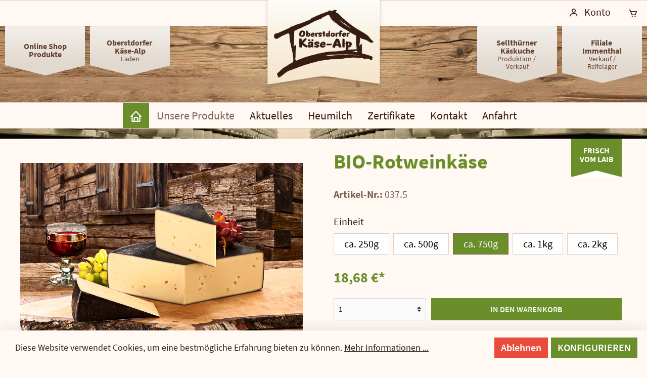

--- FILE ---
content_type: text/html; charset=UTF-8
request_url: https://www.kaesealp.de/BIO-Rotweinkaese/037.5
body_size: 135051
content:

<!DOCTYPE html>

<html lang="de-DE"
      itemscope="itemscope"
      itemtype="https://schema.org/WebPage">

                            
    <head>
                                            <meta charset="utf-8">
            
                            <meta name="viewport"
                      content="width=device-width, initial-scale=1, shrink-to-fit=no">
            
                            <meta name="author"
                      content=""/>
                <meta name="robots"
                      content="index,follow"/>
                <meta name="revisit-after"
                      content="15 days"/>
                <meta name="keywords"
                      content="bio-rotweinkäse, schnittkäse, allgäuer käsespezialitäten, produktdetails, käse-alp oberstdorf"/>
                <meta name="description"
                      content="Bergkäse &amp;amp; anderen Käse online bestellen? Dann sind Sie hier genau richtig! Bei der Käsealp in Oberstdorf einfach Ihren Lieblings Käse Online kau…"/>
            
                <meta property="og:type"
          content="product"/>
    <meta property="og:site_name"
          content="www.kaesealp.de"/>
    <meta property="og:url"
          content="https://www.kaesealp.de/BIO-Rotweinkaese/037.5"/>
    <meta property="og:title"
          content="BIO-Rotweinkäse - Schnittkäse - Allgäuer Käsespezialitäten - Käse-Alp Oberstdorf"/>

    <meta property="og:description"
          content="Bergkäse &amp;amp; anderen Käse online bestellen? Dann sind Sie hier genau richtig! Bei der Käsealp in Oberstdorf einfach Ihren Lieblings Käse Online kau…"/>
    <meta property="og:image"
          content="https://www.kaesealp.de/media/53/c2/a4/1631697973/BIO-Rotweinkaese.jpg"/>

        <meta property="product:price"
          content="18,68 €"/>
    <meta property="product:product_link"
          content="https://www.kaesealp.de/BIO-Rotweinkaese/037.5"/>

    <meta name="twitter:card"
          content="product"/>
    <meta name="twitter:site"
          content="www.kaesealp.de"/>
    <meta name="twitter:title"
          content="BIO-Rotweinkäse - Schnittkäse - Allgäuer Käsespezialitäten - Käse-Alp Oberstdorf"/>
    <meta name="twitter:description"
          content="Bergkäse &amp;amp; anderen Käse online bestellen? Dann sind Sie hier genau richtig! Bei der Käsealp in Oberstdorf einfach Ihren Lieblings Käse Online kau…"/>
    <meta name="twitter:image"
          content="https://www.kaesealp.de/media/53/c2/a4/1631697973/BIO-Rotweinkaese.jpg"/>

                                <meta itemprop="copyrightHolder"
                      content="www.kaesealp.de"/>
                <meta itemprop="copyrightYear"
                      content=""/>
                <meta itemprop="isFamilyFriendly"
                      content="false"/>
                <meta itemprop="image"
                      content="https://www.kaesealp.de/media/b4/5b/51/1631870035/Oberstdorfer_Kaese_Alp.png"/>
            

    
                                                

                    <link rel="shortcut icon"
                  href="https://www.kaesealp.de/media/b4/5b/51/1631870035/Oberstdorfer_Kaese_Alp.png">
        
                    <link rel="apple-touch-icon"
                  sizes="180x180"
                  href="https://www.kaesealp.de/media/b4/5b/51/1631870035/Oberstdorfer_Kaese_Alp.png">
        
                    <link rel="icon"
                  sizes="192x192"
                  href="https://www.kaesealp.de/media/b4/5b/51/1631870035/Oberstdorfer_Kaese_Alp.png">
            <meta name="theme-color"
                  content="#444444"/>
        
            
    
    <link rel="canonical" href="https://www.kaesealp.de/BIO-Rotweinkaese/037.5" />

            
                <title itemprop="name">
                BIO-Rotweinkäse - Einheit: ca. 750g            </title>
        

        				                                                                <link rel="stylesheet"
                      href="https://www.kaesealp.de/theme/28e8d89a571dbf583cac4e37e7c825c5/css/all.css?1643870525754391">
                                    

		



<style></style>
		


		



<style></style>
		
                        <script>
        window.features = {"FEATURE_NEXT_1797":false,"FEATURE_NEXT_11917":false,"FEATURE_NEXT_12608":true,"FEATURE_NEXT_13810":false,"FEATURE_NEXT_13250":false,"FEATURE_NEXT_14872":false,"FEATURE_NEXT_15053":false,"FEATURE_NEXT_14114":false,"FEATURE_NEXT_12455":false,"FEATURE_NEXT_15815":false,"FEATURE_NEXT_8225":false,"FEATURE_NEXT_14699":false,"FEATURE_NEXT_6061":false,"FEATURE_NEXT_14408":false,"FEATURE_NEXT_15707":false,"FEATURE_NEXT_15475":false,"FEATURE_NEXT_12437":false,"FEATURE_NEXT_14360":false,"FEATURE_NEXT_15172":false,"FEATURE_NEXT_15687":false,"FEATURE_NEXT_6040":false,"FEATURE_NEXT_14001":false,"FEATURE_NEXT_8097":false,"FEATURE_NEXT_15917":false};
    </script>
        
                                                <script async src="https://www.googletagmanager.com/gtag/js?id=G-VM9WY430FY"></script>
        <script>
            window.gtagActive = true;
            window.controllerName = 'product';
            window.actionName = 'index';
            window.dataLayer = window.dataLayer || [];
            window.trackOrders = '1';

            function gtag() { dataLayer.push(arguments); }

                            window.gtagCallback = function gtagCallbackFunction() {
                    gtag('js', new Date());

                    gtag('config', 'G-VM9WY430FY', {
                        'anonymize_ip': '1',
                        'cookie_domain': 'none',
                        'cookie_prefix': '_swag_ga',
                    });
                };
                    </script>
            
                            
                </head>

    <body class="is-ctl-product is-act-index themeware twt-living twt-full-width-boxed twt-header-type-4">

        
	
    
						                    <noscript class="noscript-main">
                
    <div role="alert"
         class="alert alert-info alert-has-icon">
                                                            
                
                
            <span
            class="icon icon-info">
                <svg xmlns="http://www.w3.org/2000/svg" width="24" height="24" viewBox="0 0 24 24"><path fill="#758CA3" fill-rule="evenodd" d="M12 7c.5523 0 1 .4477 1 1s-.4477 1-1 1-1-.4477-1-1 .4477-1 1-1zm1 9c0 .5523-.4477 1-1 1s-1-.4477-1-1v-5c0-.5523.4477-1 1-1s1 .4477 1 1v5zm11-4c0 6.6274-5.3726 12-12 12S0 18.6274 0 12 5.3726 0 12 0s12 5.3726 12 12zM12 2C6.4772 2 2 6.4772 2 12s4.4772 10 10 10 10-4.4772 10-10S17.5228 2 12 2z"/></svg>
        </span>
                                        
                    <div class="alert-content-container">
                                                    
                                    <div class="alert-content">
                                                    Um unseren Shop in vollem Umfang nutzen zu können, empfehlen wir Ihnen Javascript in Ihrem Browser zu aktivieren.
                                            </div>
                
                                                                </div>
            </div>
            </noscript>
        
        		
		
		            <header class="header-main">
                                    <div class="container">
                                    	
		<div class="top-bar d-none d-lg-block">
            <div>
                <div class="headbox left">
    <!DOCTYPE html>
<html>
<head>
</head>
<body>
<p><span style="font-size: 14pt;"><a href="/" target="_self"><strong>Online Shop Produkte</strong></a><a href="/kaese-alp" target="_self"><strong>Oberstdorfer&nbsp;<br>Käse-Alp</strong><br>Laden</a></span></p>
</body>
</html>
</div>
<div class="headbox right">
    <!DOCTYPE html>
<html>
<head>
</head>
<body>
<p><a href="/produktion" target="_self"><strong>Sellthürner&nbsp;<br>Käskuche<br></strong>Produktion /&nbsp;<br>Verkauf</a><a href="/immenthal" target="_self"><strong>Filiale&nbsp;<br>Immenthal<br></strong>Verkauf /<br>Reifelager</a></p>
</body>
</html>
</div>
            </div>

			<nav class="top-bar-nav">
																			                
    													
																			                
    													
																									
                
    												</nav>
		</div>
	    
            <div class="row align-items-center header-row">
                            <div class="col-12 col-lg-auto header-logo-col">
                        <div class="header-logo-main">
                    <a class="header-logo-main-link"
               href="/"
               title="Zur Startseite wechseln">
                                    <picture class="header-logo-picture">
                                                                                
                                                                            
                                                                                    <img src="/media/9d/5d/b5/1635340412/placeholder_logo.png"
                                     data-s="https://www.kaesealp.de/media/b4/5b/51/1631870035/Oberstdorfer_Kaese_Alp.png"
                                     data-l="/media/26/14/ba/1635336579/sellthuerner_logo.png"
                                     alt="Zur Startseite wechseln"
                                     class="img-fluid header-logo-main-img"/>
                                                                        </picture>
                            </a>
            </div>
                </div>
            
                            <div class="col-12 order-2 col-sm order-sm-1 header-search-col">
                    <div class="row">
                        <div class="col-sm-auto d-none d-sm-block d-lg-none">
                                                            <div class="nav-main-toggle">
                                                                            <button class="btn nav-main-toggle-btn header-actions-btn"
                                                type="button"
                                                data-offcanvas-menu="true"
                                                aria-label="Menü">
                                                                                                
                
                
            <span
            class="icon icon-stack">
                <svg xmlns="http://www.w3.org/2000/svg" width="24" height="24" viewBox="0 0 24 24"><path fill="#758CA3" fill-rule="evenodd" d="M3 13c-.5523 0-1-.4477-1-1s.4477-1 1-1h18c.5523 0 1 .4477 1 1s-.4477 1-1 1H3zm0-7c-.5523 0-1-.4477-1-1s.4477-1 1-1h18c.5523 0 1 .4477 1 1s-.4477 1-1 1H3zm0 14c-.5523 0-1-.4477-1-1s.4477-1 1-1h18c.5523 0 1 .4477 1 1s-.4477 1-1 1H3z"/></svg>
        </span>
                                                                                        </button>
                                                                    </div>
                                                    </div>
                        <div class="col">
                                <div class="collapse"
         id="searchCollapse">
        <div class="header-search">
            <form action="/search"
                  method="get"
                  data-search-form="true"
                  data-url="/suggest?search="
                  class="header-search-form">
                
                        <div class="input-group">
                                                    <input type="search"
                                   name="search"
                                   class="form-control header-search-input"
                                   autocomplete="off"
                                   autocapitalize="off"
                                   placeholder="Suchbegriff ..."
                                   aria-label="Suchbegriff ..."
                                   value=""
                            >
                        
                                                    <div class="input-group-append">
                                <button type="submit"
                                        class="btn header-search-btn"
                                        aria-label="Suchen">
                                    <span class="header-search-icon">
                                            
                
                
            <span
            class="icon icon-search">
                <svg xmlns="http://www.w3.org/2000/svg" width="24" height="24" viewBox="0 0 24 24"><path fill="#758CA3" fill-rule="evenodd" d="M10.0944 16.3199 4.707 21.707c-.3905.3905-1.0237.3905-1.4142 0-.3905-.3905-.3905-1.0237 0-1.4142L8.68 14.9056C7.6271 13.551 7 11.8487 7 10c0-4.4183 3.5817-8 8-8s8 3.5817 8 8-3.5817 8-8 8c-1.8487 0-3.551-.627-4.9056-1.6801zM15 16c3.3137 0 6-2.6863 6-6s-2.6863-6-6-6-6 2.6863-6 6 2.6863 6 6 6z"/></svg>
        </span>
                                        </span>
                                </button>
                            </div>
                                            </div>
                

          
            </form>
        </div>
    </div>
                        </div>
                    </div>
                </div>
            
                            <div class="col-12 order-1 col-sm-auto order-sm-2 header-actions-col">
                    <div class="row no-gutters">
                                                    <div class="col d-sm-none">
                                <div class="menu-button">
                                                                            <button class="btn nav-main-toggle-btn header-actions-btn"
                                                type="button"
                                                data-offcanvas-menu="true"
                                                aria-label="Menü">
                                                                                                
                
                
            <span
            class="icon icon-stack">
                <svg xmlns="http://www.w3.org/2000/svg" width="24" height="24" viewBox="0 0 24 24"><path fill="#758CA3" fill-rule="evenodd" d="M3 13c-.5523 0-1-.4477-1-1s.4477-1 1-1h18c.5523 0 1 .4477 1 1s-.4477 1-1 1H3zm0-7c-.5523 0-1-.4477-1-1s.4477-1 1-1h18c.5523 0 1 .4477 1 1s-.4477 1-1 1H3zm0 14c-.5523 0-1-.4477-1-1s.4477-1 1-1h18c.5523 0 1 .4477 1 1s-.4477 1-1 1H3z"/></svg>
        </span>
                                                                                        </button>
                                                                    </div>
                            </div>
                        
                                                    <div class="col-auto d-sm-none">
                                <div class="search-toggle">
                                    <button class="btn header-actions-btn search-toggle-btn js-search-toggle-btn collapsed"
                                            type="button"
                                            data-toggle="collapse"
                                            data-target="#searchCollapse"
                                            aria-expanded="false"
                                            aria-controls="searchCollapse"
                                            aria-label="Suchen">
                                            
                
                
            <span
            class="icon icon-search">
                <svg xmlns="http://www.w3.org/2000/svg" width="24" height="24" viewBox="0 0 24 24"><path fill="#758CA3" fill-rule="evenodd" d="M10.0944 16.3199 4.707 21.707c-.3905.3905-1.0237.3905-1.4142 0-.3905-.3905-.3905-1.0237 0-1.4142L8.68 14.9056C7.6271 13.551 7 11.8487 7 10c0-4.4183 3.5817-8 8-8s8 3.5817 8 8-3.5817 8-8 8c-1.8487 0-3.551-.627-4.9056-1.6801zM15 16c3.3137 0 6-2.6863 6-6s-2.6863-6-6-6-6 2.6863-6 6 2.6863 6 6 6z"/></svg>
        </span>
                                        </button>
                                </div>
                            </div>
                        
                        
                                                    <div class="col-auto">
                                <div class="account-menu">
                                        <div class="dropdown">
        					<button class="btn account-menu-btn header-actions-btn" title="Konto"
				type="button"
				id="accountWidget"
				data-offcanvas-account-menu="true"
				data-toggle="dropdown"
				aria-haspopup="true"
				aria-expanded="false"
				aria-label="Mein Konto"
				title="Mein Konto">
						<span class="header-account-icon">
				    
                
                
            <span
            class="icon icon-avatar">
                <svg xmlns="http://www.w3.org/2000/svg" width="24" height="24" viewBox="0 0 24 24"><path fill="#758CA3" fill-rule="evenodd" d="M12 3C9.7909 3 8 4.7909 8 7c0 2.2091 1.7909 4 4 4 2.2091 0 4-1.7909 4-4 0-2.2091-1.7909-4-4-4zm0-2c3.3137 0 6 2.6863 6 6s-2.6863 6-6 6-6-2.6863-6-6 2.6863-6 6-6zM4 22.099c0 .5523-.4477 1-1 1s-1-.4477-1-1V20c0-2.7614 2.2386-5 5-5h10.0007c2.7614 0 5 2.2386 5 5v2.099c0 .5523-.4477 1-1 1s-1-.4477-1-1V20c0-1.6569-1.3431-3-3-3H7c-1.6569 0-3 1.3431-3 3v2.099z"/></svg>
        </span>
    			</span>
						<span class="header-account-name">
				Konto
			</span>
		</button>
	
                    <div class="dropdown-menu dropdown-menu-right account-menu-dropdown js-account-menu-dropdown"
                 aria-labelledby="accountWidget">
                
        
            <button class="btn btn-light btn-block offcanvas-close js-offcanvas-close sticky-top">
                                
                
                
            <span
            class="icon icon-x icon-sm">
                <svg xmlns="http://www.w3.org/2000/svg" width="24" height="24" viewBox="0 0 24 24"><path fill="#758CA3" fill-rule="evenodd" d="m10.5858 12-7.293-7.2929c-.3904-.3905-.3904-1.0237 0-1.4142.3906-.3905 1.0238-.3905 1.4143 0L12 10.5858l7.2929-7.293c.3905-.3904 1.0237-.3904 1.4142 0 .3905.3906.3905 1.0238 0 1.4143L13.4142 12l7.293 7.2929c.3904.3905.3904 1.0237 0 1.4142-.3906.3905-1.0238.3905-1.4143 0L12 13.4142l-7.2929 7.293c-.3905.3904-1.0237.3904-1.4142 0-.3905-.3906-.3905-1.0238 0-1.4143L10.5858 12z"/></svg>
        </span>
                
                            Menü schließen
                    </button>
    
            <div class="offcanvas-content-container">
                <div class="account-menu">
                                    <div class="dropdown-header account-menu-header">
                    Mein Konto
                </div>
                    
                                    <div class="account-menu-login">
                    <a href="/account/login"
                       title="Anmelden"
                       class="btn btn-primary account-menu-login-button">
                        Anmelden
                    </a>

                    <div class="account-menu-register">
                        oder <a href="/account/login"
                                                            title="registrieren">registrieren</a>
                    </div>
                </div>
                    
                    <div class="account-menu-links">
                    <div class="header-account-menu">
        <div class="card account-menu-inner">
                                        
                                                <div class="list-group list-group-flush account-aside-list-group">
                                                                                    <a href="/account"
                                   title="Übersicht"
                                   class="list-group-item list-group-item-action account-aside-item">
                                    Übersicht
                                </a>
                            
                                                            <a href="/account/profile"
                                   title="Persönliches Profil"
                                   class="list-group-item list-group-item-action account-aside-item">
                                    Persönliches Profil
                                </a>
                            
                                                            <a href="/account/address"
                                   title="Adressen"
                                   class="list-group-item list-group-item-action account-aside-item">
                                    Adressen
                                </a>
                            
                                                            <a href="/account/payment"
                                   title="Zahlungsarten"
                                   class="list-group-item list-group-item-action account-aside-item">
                                    Zahlungsarten
                                </a>
                            
                                                            <a href="/account/order"
                                   title="Bestellungen"
                                   class="list-group-item list-group-item-action account-aside-item">
                                    Bestellungen
                                </a>
                                                                        </div>
                            
                                                </div>
    </div>
            </div>
            </div>
        </div>
                </div>
            </div>
                                </div>
                            </div>
                        
                                                    <div class="col-auto">
                                <div class="header-cart"
                                     data-offcanvas-cart="true">
                                    <a class="btn header-cart-btn header-actions-btn"
                                       href="/checkout/cart"
                                       data-cart-widget="true"
                                       title="Warenkorb"
                                       aria-label="Warenkorb">
                                        			<span class="header-cart-icon">
			    
                
                
            <span
            class="icon icon-bag">
                <svg xmlns="http://www.w3.org/2000/svg" width="24" height="24" viewBox="0 0 24 24"><path fill="#758CA3" fill-rule="evenodd" d="M5.892 3c.5523 0 1 .4477 1 1s-.4477 1-1 1H3.7895a1 1 0 0 0-.9986.9475l-.7895 15c-.029.5515.3946 1.0221.9987 1.0525h17.8102c.5523 0 1-.4477.9986-1.0525l-.7895-15A1 1 0 0 0 20.0208 5H17.892c-.5523 0-1-.4477-1-1s.4477-1 1-1h2.1288c1.5956 0 2.912 1.249 2.9959 2.8423l.7894 15c.0035.0788.0035.0788.0042.1577 0 1.6569-1.3432 3-3 3H3c-.079-.0007-.079-.0007-.1577-.0041-1.6546-.0871-2.9253-1.499-2.8382-3.1536l.7895-15C.8775 4.249 2.1939 3 3.7895 3H5.892zm4 2c0 .5523-.4477 1-1 1s-1-.4477-1-1V3c0-1.6569 1.3432-3 3-3h2c1.6569 0 3 1.3431 3 3v2c0 .5523-.4477 1-1 1s-1-.4477-1-1V3c0-.5523-.4477-1-1-1h-2c-.5523 0-1 .4477-1 1v2z"/></svg>
        </span>
    		</span>

				<span class="header-cart-name">
			Warenkorb
		</span>

				<span class="header-cart-total">
			0,00 €*
		</span>
	                                    </a>
                                </div>
                            </div>
                                            </div>
                </div>
                    </div>
                        </div>
                            </header>
        

		
        						<div class="nav-main"
			 data-twt-shopping-experiences-nav="1"
			 data-twt-sticky-layout="2"
			 data-twt-sticky-breakpoint="6"
			 data-twt-sticky-search="1"
			 data-twt-sticky-cart="2"
			 data-twt-sticky-scroll-top="0"
			 data-twt-sticky-container-width="1362">
							<div class="container">

																							<div id="sticky-logo" class="d-none">
								<a class="sticky-logo-main-link" href="/" title="Zur Startseite wechseln">
									<picture>

																															<img src="https://www.kaesealp.de/media/b4/5b/51/1631870035/Oberstdorfer_Kaese_Alp.png" alt="Zur Startseite wechseln" />
										
																																									
									</picture>
								</a>
							</div>
											
										
																<span id="js-sticky-cart-position" class="d-none"></span>
					
														</div>

								                    
    <div class="main-navigation"
         id="mainNavigation"
         data-flyout-menu="true">
                    <div class="container">
                                    <nav class="nav main-navigation-menu"
                        itemscope="itemscope"
                        itemtype="http://schema.org/SiteNavigationElement">
                        
									 <a class="nav-link main-navigation-link home-link"
				href="/" aria-label="Home" 
				itemprop="url"
				title="Home">
				
										<div class="main-navigation-icon">
						<span itemprop="name">    
                
                
            <span
            class="icon icon-home">
                <svg xmlns="http://www.w3.org/2000/svg" width="24" height="24" viewBox="0 0 24 24"><path fill="#758CA3" fill-rule="evenodd" d="M13 21v-7c0-1.1046.8954-2 2-2h2c1.1046 0 2 .8954 2 2v7h2.0499v-8.9246L12 7.139l-9 4.909V21h10zm10.0499-8v8c0 1.1046-.8955 2-2 2H3c-1.1046 0-2-.8954-2-2v-7.9986C.4771 13.0008 0 12.5817 0 12V7a1 1 0 0 1 .5211-.8779l11-6a1 1 0 0 1 .9578 0l11 6A1 1 0 0 1 24 7v5c0 .5631-.4472.974-.9501 1zM2 10.3156l9.5211-5.1934a1 1 0 0 1 .9578 0L22 10.3155V7.5936L12 2.1391 2 7.5936v2.7219zM15 14v7h2v-7h-2zm-8-2h2c1.1046 0 2 .8954 2 2v2c0 1.1046-.8954 2-2 2H7c-1.1046 0-2-.8954-2-2v-2c0-1.1046.8954-2 2-2zm0 2v2h2v-2H7z"/></svg>
        </span>
    </span>
					</div>
							</a>
			


                                                                                                                
                                                                                            
                                                                
                                                                                                            <a class="nav-link main-navigation-link active"
                                           href="https://www.kaesealp.de/Unsere-Produkte/"
                                           itemprop="url"
                                           data-flyout-menu-trigger="77b959cf66de4c1590c7f9b7da3982f3"                                                                                      title="Unsere Produkte">
                                            <div class="main-navigation-link-text">
                                                <span itemprop="name">Unsere Produkte</span>
                                            </div>
                                        </a>
                                                                                                                                                                
                                                                
                                                                                                            <a class="nav-link main-navigation-link"
                                           href="https://www.kaesealp.de/Aktuelles/"
                                           itemprop="url"
                                                                                                                                 title="Aktuelles">
                                            <div class="main-navigation-link-text">
                                                <span itemprop="name">Aktuelles</span>
                                            </div>
                                        </a>
                                                                                                                                                                
                                                                
                                                                                                            <a class="nav-link main-navigation-link"
                                           href="https://www.kaesealp.de/Heumilch/"
                                           itemprop="url"
                                                                                                                                 title="Heumilch">
                                            <div class="main-navigation-link-text">
                                                <span itemprop="name">Heumilch</span>
                                            </div>
                                        </a>
                                                                                                                                                                
                                                                
                                                                                                            <a class="nav-link main-navigation-link"
                                           href="https://www.kaesealp.de/Zertifikate/"
                                           itemprop="url"
                                                                                                                                 title="Zertifikate">
                                            <div class="main-navigation-link-text">
                                                <span itemprop="name">Zertifikate</span>
                                            </div>
                                        </a>
                                                                                                                                                                
                                                                
                                                                                                            <a class="nav-link main-navigation-link"
                                           href="https://www.kaesealp.de/kontakt"
                                           itemprop="url"
                                                                                                                                 title="Kontakt">
                                            <div class="main-navigation-link-text">
                                                <span itemprop="name">Kontakt</span>
                                            </div>
                                        </a>
                                                                                                                                                                
                                                                
                                                                                                            <a class="nav-link main-navigation-link"
                                           href="https://www.kaesealp.de/Anfahrt/"
                                           itemprop="url"
                                                                                                                                 title="Anfahrt">
                                            <div class="main-navigation-link-text">
                                                <span itemprop="name">Anfahrt</span>
                                            </div>
                                        </a>
                                                                                                                                                
                        <div class="navbox" style="display: none;">
                            <strong>Wir empfehlen</strong>
                            <a href="https://www.kaesealp.de/Bergkaese-5-Monate/001.2">
                                                                                                                                   <img src="https://www.kaesealp.de/media/80/85/9b/1635328220/bergkaese_nav.png" />
                                <div class="navtext">
                                    <!DOCTYPE html>
<html>
<head>
</head>
<body>
<p>Bergkäse 5 Monate</p>
</body>
</html>
                                </div>
                            </a>
                        </div>

    

                    </nav>
                            </div>
        
                                                                                                                                                                                                                                            
                                                <div class="navigation-flyouts">
                                                                                                                                                                <div class="navigation-flyout"
                                             data-flyout-menu-id="77b959cf66de4c1590c7f9b7da3982f3">
                                            <div class="container">
                                                                                                                        <div class="row navigation-flyout-bar">
                            <div class="col">
                    <div class="navigation-flyout-category-link">
                                                                                    <a class="nav-link"
                                   href="https://www.kaesealp.de/Unsere-Produkte/"
                                   itemprop="url"
                                   title="Unsere Produkte">
                                                                            Zur Kategorie Unsere Produkte
                                            
    
                
            <span
            class="icon icon-arrow-right icon-primary">
                <svg xmlns="http://www.w3.org/2000/svg" xmlns:xlink="http://www.w3.org/1999/xlink" width="16" height="16" viewBox="0 0 16 16"><defs><path id="icons-small-arrow-small-right-a" d="M6.7071 6.2929c-.3905-.3905-1.0237-.3905-1.4142 0-.3905.3905-.3905 1.0237 0 1.4142l3 3c.3905.3905 1.0237.3905 1.4142 0l3-3c.3905-.3905.3905-1.0237 0-1.4142-.3905-.3905-1.0237-.3905-1.4142 0L9 8.5858l-2.2929-2.293z"/></defs><use fill="#758CA3" fill-rule="evenodd" transform="rotate(-90 9 8.5)" xlink:href="#icons-small-arrow-small-right-a"/></svg>
        </span>
                                                                        </a>
                                                                        </div>
                </div>
            
                            <div class="col-auto">
                    <div class="navigation-flyout-close js-close-flyout-menu">
                                                                                        
                
                
            <span
            class="icon icon-x">
                <svg xmlns="http://www.w3.org/2000/svg" width="24" height="24" viewBox="0 0 24 24"><path fill="#758CA3" fill-rule="evenodd" d="m10.5858 12-7.293-7.2929c-.3904-.3905-.3904-1.0237 0-1.4142.3906-.3905 1.0238-.3905 1.4143 0L12 10.5858l7.2929-7.293c.3905-.3904 1.0237-.3904 1.4142 0 .3905.3906.3905 1.0238 0 1.4143L13.4142 12l7.293 7.2929c.3904.3905.3904 1.0237 0 1.4142-.3906.3905-1.0238.3905-1.4143 0L12 13.4142l-7.2929 7.293c-.3905.3904-1.0237.3904-1.4142 0-.3905-.3906-.3905-1.0238 0-1.4143L10.5858 12z"/></svg>
        </span>
                                                                            </div>
                </div>
                    </div>
    
            <div class="row navigation-flyout-content">
                            <div class="col">
                    <div class="navigation-flyout-categories">
                                                        
                    
                
    <div class="row navigation-flyout-categories is-level-0">
                                            
                            <div class="col-3 navigation-flyout-col">
                                                                        <a class="nav-item nav-link navigation-flyout-link is-level-0 active"
                               href="https://www.kaesealp.de/Unsere-Produkte/Allgaeuer-Kaesespezialitaeten/"
                               itemprop="url"
                                                              title="Allgäuer Käsespezialitäten">
                                <span itemprop="name">Allgäuer Käsespezialitäten</span>
                            </a>
                                            
                                                                            
        
                
    <div class="navigation-flyout-categories is-level-1">
                                            
                            <div class="navigation-flyout-col">
                                                                        <a class="nav-item nav-link navigation-flyout-link is-level-1"
                               href="https://www.kaesealp.de/Unsere-Produkte/Allgaeuer-Kaesespezialitaeten/Hartkaese/"
                               itemprop="url"
                                                              title="Hartkäse">
                                <span itemprop="name">Hartkäse</span>
                            </a>
                                            
                                                                            
        
                
    <div class="navigation-flyout-categories is-level-2">
            </div>
                                                            </div>
                                                        
                            <div class="navigation-flyout-col">
                                                                        <a class="nav-item nav-link navigation-flyout-link is-level-1 active"
                               href="https://www.kaesealp.de/Unsere-Produkte/Allgaeuer-Kaesespezialitaeten/Schnittkaese/"
                               itemprop="url"
                                                              title="Schnittkäse">
                                <span itemprop="name">Schnittkäse</span>
                            </a>
                                            
                                                                            
        
                
    <div class="navigation-flyout-categories is-level-2">
            </div>
                                                            </div>
                                                        
                            <div class="navigation-flyout-col">
                                                                        <a class="nav-item nav-link navigation-flyout-link is-level-1"
                               href="https://www.kaesealp.de/Unsere-Produkte/Allgaeuer-Kaesespezialitaeten/Weichkaese/"
                               itemprop="url"
                                                              title="Weichkäse">
                                <span itemprop="name">Weichkäse</span>
                            </a>
                                            
                                                                            
        
                
    <div class="navigation-flyout-categories is-level-2">
            </div>
                                                            </div>
                                                        
                            <div class="navigation-flyout-col">
                                                                        <a class="nav-item nav-link navigation-flyout-link is-level-1"
                               href="https://www.kaesealp.de/Unsere-Produkte/Allgaeuer-Kaesespezialitaeten/Butter/"
                               itemprop="url"
                                                              title="Butter">
                                <span itemprop="name">Butter</span>
                            </a>
                                            
                                                                            
        
                
    <div class="navigation-flyout-categories is-level-2">
            </div>
                                                            </div>
                                                        
                            <div class="navigation-flyout-col">
                                                                        <a class="nav-item nav-link navigation-flyout-link is-level-1"
                               href="https://www.kaesealp.de/Unsere-Produkte/Allgaeuer-Kaesespezialitaeten/Angebot-der-Woche/"
                               itemprop="url"
                                                              title="Angebot der Woche">
                                <span itemprop="name">Angebot der Woche</span>
                            </a>
                                            
                                                                            
        
                
    <div class="navigation-flyout-categories is-level-2">
            </div>
                                                            </div>
                        </div>
                                                            </div>
                                                        
                            <div class="col-3 navigation-flyout-col">
                                                                        <a class="nav-item nav-link navigation-flyout-link is-level-0"
                               href="https://www.kaesealp.de/Unsere-Produkte/Ziegen-Schafskaesespezialitaeten/"
                               itemprop="url"
                                                              title="Ziegen-&amp; Schafskäsespezialitäten">
                                <span itemprop="name">Ziegen-&amp; Schafskäsespezialitäten</span>
                            </a>
                                            
                                                                            
        
                
    <div class="navigation-flyout-categories is-level-1">
            </div>
                                                            </div>
                                                        
                            <div class="col-3 navigation-flyout-col">
                                                                        <a class="nav-item nav-link navigation-flyout-link is-level-0"
                               href="https://www.kaesealp.de/Unsere-Produkte/Wurstspezialitaeten/"
                               itemprop="url"
                                                              title="Wurstspezialitäten">
                                <span itemprop="name">Wurstspezialitäten</span>
                            </a>
                                            
                                                                            
        
                
    <div class="navigation-flyout-categories is-level-1">
            </div>
                                                            </div>
                                                        
                            <div class="col-3 navigation-flyout-col">
                                                                        <a class="nav-item nav-link navigation-flyout-link is-level-0"
                               href="https://www.kaesealp.de/Unsere-Produkte/Wildspezialitaeten/"
                               itemprop="url"
                                                              title="Wildspezialitäten">
                                <span itemprop="name">Wildspezialitäten</span>
                            </a>
                                            
                                                                            
        
                
    <div class="navigation-flyout-categories is-level-1">
            </div>
                                                            </div>
                                                        
                            <div class="col-3 navigation-flyout-col">
                                                                        <a class="nav-item nav-link navigation-flyout-link is-level-0"
                               href="https://www.kaesealp.de/Unsere-Produkte/Honigspezialitaeten/"
                               itemprop="url"
                                                              title="Honigspezialitäten">
                                <span itemprop="name">Honigspezialitäten</span>
                            </a>
                                            
                                                                            
        
                
    <div class="navigation-flyout-categories is-level-1">
            </div>
                                                            </div>
                                                        
                            <div class="col-3 navigation-flyout-col">
                                                                        <a class="nav-item nav-link navigation-flyout-link is-level-0"
                               href="https://www.kaesealp.de/Unsere-Produkte/Konfitueren-Marmeladen/"
                               itemprop="url"
                                                              title="Konfitüren &amp; Marmeladen">
                                <span itemprop="name">Konfitüren &amp; Marmeladen</span>
                            </a>
                                            
                                                                            
        
                
    <div class="navigation-flyout-categories is-level-1">
                                            
                            <div class="navigation-flyout-col">
                                                                        <a class="nav-item nav-link navigation-flyout-link is-level-1"
                               href="https://www.kaesealp.de/Unsere-Produkte/Konfitueren-Marmeladen/Faller-s-Konfitueren/"
                               itemprop="url"
                                                              title="Faller&#039;s Konfitüren">
                                <span itemprop="name">Faller&#039;s Konfitüren</span>
                            </a>
                                            
                                                                            
        
                
    <div class="navigation-flyout-categories is-level-2">
            </div>
                                                            </div>
                                                        
                            <div class="navigation-flyout-col">
                                                                        <a class="nav-item nav-link navigation-flyout-link is-level-1"
                               href="https://www.kaesealp.de/Unsere-Produkte/Konfitueren-Marmeladen/Bio-Marmeladen/"
                               itemprop="url"
                                                              title="Bio Marmeladen">
                                <span itemprop="name">Bio Marmeladen</span>
                            </a>
                                            
                                                                            
        
                
    <div class="navigation-flyout-categories is-level-2">
            </div>
                                                            </div>
                        </div>
                                                            </div>
                                                        
                            <div class="col-3 navigation-flyout-col">
                                                                        <a class="nav-item nav-link navigation-flyout-link is-level-0"
                               href="https://www.kaesealp.de/Unsere-Produkte/Allgaeuer-Spezialitaeten/"
                               itemprop="url"
                                                              title="Allgäuer Spezialitäten">
                                <span itemprop="name">Allgäuer Spezialitäten</span>
                            </a>
                                            
                                                                            
        
                
    <div class="navigation-flyout-categories is-level-1">
            </div>
                                                            </div>
                                                        
                            <div class="col-3 navigation-flyout-col">
                                                                        <a class="nav-item nav-link navigation-flyout-link is-level-0"
                               href="https://www.kaesealp.de/Unsere-Produkte/Trinkmolke-Pulver/"
                               itemprop="url"
                                                              title="Trinkmolke Pulver">
                                <span itemprop="name">Trinkmolke Pulver</span>
                            </a>
                                            
                                                                            
        
                
    <div class="navigation-flyout-categories is-level-1">
            </div>
                                                            </div>
                                                        
                            <div class="col-3 navigation-flyout-col">
                                                                        <a class="nav-item nav-link navigation-flyout-link is-level-0"
                               href="https://www.kaesealp.de/Unsere-Produkte/Molke-Pflegeprodukte/"
                               itemprop="url"
                                                              title="Molke-Pflegeprodukte">
                                <span itemprop="name">Molke-Pflegeprodukte</span>
                            </a>
                                            
                                                                            
        
                
    <div class="navigation-flyout-categories is-level-1">
                                            
                            <div class="navigation-flyout-col">
                                                                        <a class="nav-item nav-link navigation-flyout-link is-level-1"
                               href="https://www.kaesealp.de/Unsere-Produkte/Molke-Pflegeprodukte/Hautpflege/"
                               itemprop="url"
                                                              title="Hautpflege">
                                <span itemprop="name">Hautpflege</span>
                            </a>
                                            
                                                                            
        
                
    <div class="navigation-flyout-categories is-level-2">
            </div>
                                                            </div>
                                                        
                            <div class="navigation-flyout-col">
                                                                        <a class="nav-item nav-link navigation-flyout-link is-level-1"
                               href="https://www.kaesealp.de/Unsere-Produkte/Molke-Pflegeprodukte/Duschen-Baden/"
                               itemprop="url"
                                                              title="Duschen &amp; Baden">
                                <span itemprop="name">Duschen &amp; Baden</span>
                            </a>
                                            
                                                                            
        
                
    <div class="navigation-flyout-categories is-level-2">
            </div>
                                                            </div>
                                                        
                            <div class="navigation-flyout-col">
                                                                        <a class="nav-item nav-link navigation-flyout-link is-level-1"
                               href="https://www.kaesealp.de/Unsere-Produkte/Molke-Pflegeprodukte/Seife/"
                               itemprop="url"
                                                              title="Seife">
                                <span itemprop="name">Seife</span>
                            </a>
                                            
                                                                            
        
                
    <div class="navigation-flyout-categories is-level-2">
            </div>
                                                            </div>
                        </div>
                                                            </div>
                                                        
                            <div class="col-3 navigation-flyout-col">
                                                                        <a class="nav-item nav-link navigation-flyout-link is-level-0"
                               href="https://www.kaesealp.de/Unsere-Produkte/Geschenkboxen/"
                               itemprop="url"
                                                              title="Geschenkboxen">
                                <span itemprop="name">Geschenkboxen</span>
                            </a>
                                            
                                                                            
        
                
    <div class="navigation-flyout-categories is-level-1">
            </div>
                                                            </div>
                        </div>
                                            </div>
                </div>
            
                                                </div>
                                                                                                </div>
                                        </div>
                                                                                                                                                                                                                                                                                                                                                                                                                                                        </div>
                                        </div>
                
					</div>
	
	
							<div class="search-container">
				    <div class="collapse"
         id="searchCollapse">
        <div class="header-search">
            <form action="/search"
                  method="get"
                  data-search-form="true"
                  data-url="/suggest?search="
                  class="header-search-form">
                
                        <div class="input-group">
                                                    <input type="search"
                                   name="search"
                                   class="form-control header-search-input"
                                   autocomplete="off"
                                   autocapitalize="off"
                                   placeholder="Suchbegriff ..."
                                   aria-label="Suchbegriff ..."
                                   value=""
                            >
                        
                                                    <div class="input-group-append">
                                <button type="submit"
                                        class="btn header-search-btn"
                                        aria-label="Suchen">
                                    <span class="header-search-icon">
                                            
                
                
            <span
            class="icon icon-search">
                <svg xmlns="http://www.w3.org/2000/svg" width="24" height="24" viewBox="0 0 24 24"><path fill="#758CA3" fill-rule="evenodd" d="M10.0944 16.3199 4.707 21.707c-.3905.3905-1.0237.3905-1.4142 0-.3905-.3905-.3905-1.0237 0-1.4142L8.68 14.9056C7.6271 13.551 7 11.8487 7 10c0-4.4183 3.5817-8 8-8s8 3.5817 8 8-3.5817 8-8 8c-1.8487 0-3.551-.627-4.9056-1.6801zM15 16c3.3137 0 6-2.6863 6-6s-2.6863-6-6-6-6 2.6863-6 6 2.6863 6 6 6z"/></svg>
        </span>
                                        </span>
                                </button>
                            </div>
                                            </div>
                

          
            </form>
        </div>
    </div>
			</div>
			
		
                                    <div class="d-none js-navigation-offcanvas-initial-content">
                                            
        
            <button class="btn btn-light btn-block offcanvas-close js-offcanvas-close sticky-top">
                                
                
                
            <span
            class="icon icon-x icon-sm">
                <svg xmlns="http://www.w3.org/2000/svg" width="24" height="24" viewBox="0 0 24 24"><path fill="#758CA3" fill-rule="evenodd" d="m10.5858 12-7.293-7.2929c-.3904-.3905-.3904-1.0237 0-1.4142.3906-.3905 1.0238-.3905 1.4143 0L12 10.5858l7.2929-7.293c.3905-.3904 1.0237-.3904 1.4142 0 .3905.3906.3905 1.0238 0 1.4143L13.4142 12l7.293 7.2929c.3904.3905.3904 1.0237 0 1.4142-.3906.3905-1.0238.3905-1.4143 0L12 13.4142l-7.2929 7.293c-.3905.3904-1.0237.3904-1.4142 0-.3905-.3906-.3905-1.0238 0-1.4143L10.5858 12z"/></svg>
        </span>
                
                            Menü schließen
                    </button>
    
            <div class="offcanvas-content-container">
                        <nav class="nav navigation-offcanvas-actions">
                                
                
                                
                        </nav>
    
    
    <div class="navigation-offcanvas-container js-navigation-offcanvas">
        <div class="navigation-offcanvas-overlay-content js-navigation-offcanvas-overlay-content">
                                <a class="nav-item nav-link is-home-link navigation-offcanvas-link js-navigation-offcanvas-link"
       href="/widgets/menu/offcanvas"
       itemprop="url"
       title="Zeige alle Kategorien">
                    <span class="navigation-offcanvas-link-icon js-navigation-offcanvas-loading-icon">
                    
                
                
            <span
            class="icon icon-stack">
                <svg xmlns="http://www.w3.org/2000/svg" width="24" height="24" viewBox="0 0 24 24"><path fill="#758CA3" fill-rule="evenodd" d="M3 13c-.5523 0-1-.4477-1-1s.4477-1 1-1h18c.5523 0 1 .4477 1 1s-.4477 1-1 1H3zm0-7c-.5523 0-1-.4477-1-1s.4477-1 1-1h18c.5523 0 1 .4477 1 1s-.4477 1-1 1H3zm0 14c-.5523 0-1-.4477-1-1s.4477-1 1-1h18c.5523 0 1 .4477 1 1s-.4477 1-1 1H3z"/></svg>
        </span>
                </span>
            <span itemprop="name">
                Zeige alle Kategorien
            </span>
            </a>

                    <a class="nav-item nav-link navigation-offcanvas-headline"
       href="https://www.kaesealp.de/Unsere-Produkte/Allgaeuer-Kaesespezialitaeten/Schnittkaese/"
              itemprop="url">
                    <span itemprop="name">
                Schnittkäse
            </span>
            </a>

                    
<a class="nav-item nav-link is-back-link navigation-offcanvas-link js-navigation-offcanvas-link"
   href="/widgets/menu/offcanvas?navigationId=19ca405790ff4f07aac8c599d4317868"
   itemprop="url"
   title="Zurück">
            <span class="navigation-offcanvas-link-icon js-navigation-offcanvas-loading-icon">
                                
    
                
            <span
            class="icon icon-arrow-medium-left icon-sm">
                <svg xmlns="http://www.w3.org/2000/svg" xmlns:xlink="http://www.w3.org/1999/xlink" width="16" height="16" viewBox="0 0 16 16"><defs><path id="icons-small-arrow-medium-left-a" d="M4.7071 5.2929c-.3905-.3905-1.0237-.3905-1.4142 0-.3905.3905-.3905 1.0237 0 1.4142l4 4c.3905.3905 1.0237.3905 1.4142 0l4-4c.3905-.3905.3905-1.0237 0-1.4142-.3905-.3905-1.0237-.3905-1.4142 0L8 8.5858l-3.2929-3.293z"/></defs><use fill="#758CA3" fill-rule="evenodd" transform="matrix(0 -1 -1 0 16 16)" xlink:href="#icons-small-arrow-medium-left-a"/></svg>
        </span>
                        </span>

        <span itemprop="name">
            Zurück
        </span>
    </a>
            
            <ul class="list-unstyled navigation-offcanvas-list">
                                    <li class="navigation-offcanvas-list-item">
            <a class="nav-item nav-link navigation-offcanvas-link is-current-category"
           href="https://www.kaesealp.de/Unsere-Produkte/Allgaeuer-Kaesespezialitaeten/Schnittkaese/"
           itemprop="url"
                      title="Schnittkäse">
                            <span itemprop="name">
                    Schnittkäse anzeigen
                </span>
                    </a>
    </li>
                
                                            </ul>
            <div class="additional-mobile-links">
                <!DOCTYPE html>
<html>
<head>
</head>
<body>
<p><span style="font-size: 14pt;"><a href="/" target="_self"><strong>Online Shop Produkte</strong></a><a href="/kaese-alp" target="_self"><strong>Oberstdorfer&nbsp;<br>Käse-Alp</strong><br>Laden</a></span></p>
</body>
</html>
                <!DOCTYPE html>
<html>
<head>
</head>
<body>
<p><a href="/produktion" target="_self"><strong>Sellthürner&nbsp;<br>Käskuche<br></strong>Produktion /&nbsp;<br>Verkauf</a><a href="/immenthal" target="_self"><strong>Filiale&nbsp;<br>Immenthal<br></strong>Verkauf /<br>Reifelager</a></p>
</body>
</html>
            </div>
        </div>
    </div>
        </div>
                                        </div>
                    
            <main class="content-main">
                    <div class="flashbags container">
                            </div>
        
                    <div class="container">
                                    <div class="container-main">
                                                                        
                                                
                    <nav aria-label="breadcrumb">
                            <ol class="breadcrumb"
            itemscope
            itemtype="https://schema.org/BreadcrumbList">

                                            
                                                    <li class="breadcrumb-item twt-breadcrumb-home-icon"
                        itemprop="itemListElement"
                        itemscope
                        itemtype="https://schema.org/ListItem">
                        <a href="/"
                           class="home-link"
                           title="Home"
                           itemprop="item">
                            <link itemprop="url"
                                  href="/"/>
                                
                
                
            <span
            class="icon icon-home">
                <svg xmlns="http://www.w3.org/2000/svg" width="24" height="24" viewBox="0 0 24 24"><path fill="#758CA3" fill-rule="evenodd" d="M13 21v-7c0-1.1046.8954-2 2-2h2c1.1046 0 2 .8954 2 2v7h2.0499v-8.9246L12 7.139l-9 4.909V21h10zm10.0499-8v8c0 1.1046-.8955 2-2 2H3c-1.1046 0-2-.8954-2-2v-7.9986C.4771 13.0008 0 12.5817 0 12V7a1 1 0 0 1 .5211-.8779l11-6a1 1 0 0 1 .9578 0l11 6A1 1 0 0 1 24 7v5c0 .5631-.4472.974-.9501 1zM2 10.3156l9.5211-5.1934a1 1 0 0 1 .9578 0L22 10.3155V7.5936L12 2.1391 2 7.5936v2.7219zM15 14v7h2v-7h-2zm-8-2h2c1.1046 0 2 .8954 2 2v2c0 1.1046-.8954 2-2 2H7c-1.1046 0-2-.8954-2-2v-2c0-1.1046.8954-2 2-2zm0 2v2h2v-2H7z"/></svg>
        </span>
                            </a>
                    </li>
                
                                
                                                    <div class="breadcrumb-placeholder">
                                                                                    
    
                
            <span
            class="icon icon-arrow-medium-right icon-fluid">
                <svg xmlns="http://www.w3.org/2000/svg" xmlns:xlink="http://www.w3.org/1999/xlink" width="16" height="16" viewBox="0 0 16 16"><defs><path id="icons-small-arrow-medium-right-a" d="M4.7071 5.2929c-.3905-.3905-1.0237-.3905-1.4142 0-.3905.3905-.3905 1.0237 0 1.4142l4 4c.3905.3905 1.0237.3905 1.4142 0l4-4c.3905-.3905.3905-1.0237 0-1.4142-.3905-.3905-1.0237-.3905-1.4142 0L8 8.5858l-3.2929-3.293z"/></defs><use fill="#758CA3" fill-rule="evenodd" transform="rotate(-90 8 8)" xlink:href="#icons-small-arrow-medium-right-a"/></svg>
        </span>
                                                </div>
                            
                                                        
                                                <li class="breadcrumb-item"
                                                                        itemprop="itemListElement"
                                    itemscope
                                    itemtype="https://schema.org/ListItem">
                                                                            <a href="https://www.kaesealp.de/Unsere-Produkte/"
                                           class="breadcrumb-link "
                                           title="Unsere Produkte"
                                                                                      itemprop="item">
                                            <link itemprop="url"
                                                  href="https://www.kaesealp.de/Unsere-Produkte/"/>
                                            <span class="breadcrumb-title" itemprop="name">Unsere Produkte</span>
                                        </a>
                                        <meta itemprop="position" content="77b959cf66de4c1590c7f9b7da3982f3"/>
                                                                    </li>
                            

                                        <div class="breadcrumb-placeholder">
                                                            
    
                
            <span
            class="icon icon-arrow-medium-right icon-fluid">
                <svg xmlns="http://www.w3.org/2000/svg" xmlns:xlink="http://www.w3.org/1999/xlink" width="16" height="16" viewBox="0 0 16 16"><defs><path id="icons-small-arrow-medium-right-a" d="M4.7071 5.2929c-.3905-.3905-1.0237-.3905-1.4142 0-.3905.3905-.3905 1.0237 0 1.4142l4 4c.3905.3905 1.0237.3905 1.4142 0l4-4c.3905-.3905.3905-1.0237 0-1.4142-.3905-.3905-1.0237-.3905-1.4142 0L8 8.5858l-3.2929-3.293z"/></defs><use fill="#758CA3" fill-rule="evenodd" transform="rotate(-90 8 8)" xlink:href="#icons-small-arrow-medium-right-a"/></svg>
        </span>
                                </div>
            
                                            
                                                <li class="breadcrumb-item"
                                                                        itemprop="itemListElement"
                                    itemscope
                                    itemtype="https://schema.org/ListItem">
                                                                            <a href="https://www.kaesealp.de/Unsere-Produkte/Allgaeuer-Kaesespezialitaeten/"
                                           class="breadcrumb-link "
                                           title="Allgäuer Käsespezialitäten"
                                                                                      itemprop="item">
                                            <link itemprop="url"
                                                  href="https://www.kaesealp.de/Unsere-Produkte/Allgaeuer-Kaesespezialitaeten/"/>
                                            <span class="breadcrumb-title" itemprop="name">Allgäuer Käsespezialitäten</span>
                                        </a>
                                        <meta itemprop="position" content="19ca405790ff4f07aac8c599d4317868"/>
                                                                    </li>
                            

                                        <div class="breadcrumb-placeholder">
                                                            
    
                
            <span
            class="icon icon-arrow-medium-right icon-fluid">
                <svg xmlns="http://www.w3.org/2000/svg" xmlns:xlink="http://www.w3.org/1999/xlink" width="16" height="16" viewBox="0 0 16 16"><defs><path id="icons-small-arrow-medium-right-a" d="M4.7071 5.2929c-.3905-.3905-1.0237-.3905-1.4142 0-.3905.3905-.3905 1.0237 0 1.4142l4 4c.3905.3905 1.0237.3905 1.4142 0l4-4c.3905-.3905.3905-1.0237 0-1.4142-.3905-.3905-1.0237-.3905-1.4142 0L8 8.5858l-3.2929-3.293z"/></defs><use fill="#758CA3" fill-rule="evenodd" transform="rotate(-90 8 8)" xlink:href="#icons-small-arrow-medium-right-a"/></svg>
        </span>
                                </div>
            
                                            
                                                <li class="breadcrumb-item"
                                    aria-current="page"                                    itemprop="itemListElement"
                                    itemscope
                                    itemtype="https://schema.org/ListItem">
                                                                            <a href="https://www.kaesealp.de/Unsere-Produkte/Allgaeuer-Kaesespezialitaeten/Schnittkaese/"
                                           class="breadcrumb-link  is-active"
                                           title="Schnittkäse"
                                                                                      itemprop="item">
                                            <link itemprop="url"
                                                  href="https://www.kaesealp.de/Unsere-Produkte/Allgaeuer-Kaesespezialitaeten/Schnittkaese/"/>
                                            <span class="breadcrumb-title" itemprop="name">Schnittkäse</span>
                                        </a>
                                        <meta itemprop="position" content="d4e4ca1665724753924efa2bdb31f7f6"/>
                                                                    </li>
                            

                                
                    </ol>
                </nav>
                                    
                            
        <div class="product-detail"
             itemscope
             itemtype="https://schema.org/Product">
                                                <div class="product-detail-content container">

                        
                                                
    <div class="row product-detail-main">
                    <div class="col-lg-6 col-md-6 col-sm-6 col-12 product-detail-media">
                                            
    
        
            
    
    
    
    <div class="cms-element-">
                    
                
                
                                    <div class="row gallery-slider-row is-single-image js-gallery-zoom-modal-container"
                                                            data-magnifier="true"
                                                                                    >

                                                    <div class="gallery-slider-col col-12 order-1"
                                 data-zoom-modal="true">
                                                                <div class="base-slider gallery-slider">
                                                
                                                                                                                                            <div class="gallery-slider-single-image is-contain js-magnifier-container" style="min-height: 430px">
                                                                                                            
                                                                                                                                                                            
                                                                                                                                                                            
                                                            
    

    
    
        
        <img src="https://www.kaesealp.de/media/53/c2/a4/1631697973/BIO-Rotweinkaese.jpg"             srcset="https://www.kaesealp.de/thumbnail/53/c2/a4/1631697973/BIO-Rotweinkaese_1920x1920.jpg 1920w, https://www.kaesealp.de/thumbnail/53/c2/a4/1631697973/BIO-Rotweinkaese_800x800.jpg 800w, https://www.kaesealp.de/thumbnail/53/c2/a4/1631697973/BIO-Rotweinkaese_400x400.jpg 400w"                  class="img-fluid gallery-slider-image magnifier-image js-magnifier-image" alt="BIO-Rotweinkäse" title="BIO-Rotweinkäse" data-full-image="https://www.kaesealp.de/media/53/c2/a4/1631697973/BIO-Rotweinkaese.jpg" data-object-fit="contain" itemprop="image"/>
                                                                                                    </div>
                                                                                                                        

            
                                                                                                                                                </div>
                            </div>
                        
                                                                            
                                                                                    <div class="zoom-modal-wrapper">
                                                                            <div class="modal is-fullscreen zoom-modal js-zoom-modal no-thumbnails"
                                             data-image-zoom-modal="true"
                                             tabindex="-1"
                                             role="dialog">
                                                                                            <div class="modal-dialog"
                                                     role="document">
                                                                                                            <div class="modal-content">
                                                                                                                            <button type="button"
                                                                        class="modal-close close"
                                                                        data-dismiss="modal"
                                                                        aria-label="Close">
                                                                                                                                            <span aria-hidden="true">
                                                                                
                
                
            <span
            class="icon icon-x icon-sm">
                <svg xmlns="http://www.w3.org/2000/svg" width="24" height="24" viewBox="0 0 24 24"><path fill="#758CA3" fill-rule="evenodd" d="m10.5858 12-7.293-7.2929c-.3904-.3905-.3904-1.0237 0-1.4142.3906-.3905 1.0238-.3905 1.4143 0L12 10.5858l7.2929-7.293c.3905-.3904 1.0237-.3904 1.4142 0 .3905.3906.3905 1.0238 0 1.4143L13.4142 12l7.293 7.2929c.3904.3905.3904 1.0237 0 1.4142-.3906.3905-1.0238.3905-1.4143 0L12 13.4142l-7.2929 7.293c-.3905.3904-1.0237.3904-1.4142 0-.3905-.3906-.3905-1.0238 0-1.4143L10.5858 12z"/></svg>
        </span>
                                                                            </span>
                                                                                                                                    </button>
                                                            
                                                                                                                            <div class="modal-body">

                                                                                                                                            <div class="zoom-modal-actions btn-group"
                                                                             role="group"
                                                                             aria-label="zoom actions">

                                                                                                                                                            <button class="btn btn-light image-zoom-btn js-image-zoom-out">
                                                                                                                                                                                
                
                
            <span
            class="icon icon-minus-circle">
                <svg xmlns="http://www.w3.org/2000/svg" width="24" height="24" viewBox="0 0 24 24"><path fill="#758CA3" fill-rule="evenodd" d="M24 12c0 6.6274-5.3726 12-12 12S0 18.6274 0 12 5.3726 0 12 0s12 5.3726 12 12zM12 2C6.4772 2 2 6.4772 2 12s4.4772 10 10 10 10-4.4772 10-10S17.5228 2 12 2zM7 13c-.5523 0-1-.4477-1-1s.4477-1 1-1h10c.5523 0 1 .4477 1 1s-.4477 1-1 1H7z"/></svg>
        </span>
                                                                                                                                                                        </button>
                                                                            
                                                                                                                                                            <button class="btn btn-light image-zoom-btn js-image-zoom-reset">
                                                                                                                                                                                
                
                
            <span
            class="icon icon-screen-minimize">
                <svg xmlns="http://www.w3.org/2000/svg" width="24" height="24" viewBox="0 0 24 24"><path fill="#758CA3" fill-rule="evenodd" d="M18.4142 7H22c.5523 0 1 .4477 1 1s-.4477 1-1 1h-6c-.5523 0-1-.4477-1-1V2c0-.5523.4477-1 1-1s1 .4477 1 1v3.5858l5.2929-5.293c.3905-.3904 1.0237-.3904 1.4142 0 .3905.3906.3905 1.0238 0 1.4143L18.4142 7zM17 18.4142V22c0 .5523-.4477 1-1 1s-1-.4477-1-1v-6c0-.5523.4477-1 1-1h6c.5523 0 1 .4477 1 1s-.4477 1-1 1h-3.5858l5.293 5.2929c.3904.3905.3904 1.0237 0 1.4142-.3906.3905-1.0238.3905-1.4143 0L17 18.4142zM7 5.5858V2c0-.5523.4477-1 1-1s1 .4477 1 1v6c0 .5523-.4477 1-1 1H2c-.5523 0-1-.4477-1-1s.4477-1 1-1h3.5858L.2928 1.7071C-.0975 1.3166-.0975.6834.2929.293c.3906-.3905 1.0238-.3905 1.4143 0L7 5.5858zM5.5858 17H2c-.5523 0-1-.4477-1-1s.4477-1 1-1h6c.5523 0 1 .4477 1 1v6c0 .5523-.4477 1-1 1s-1-.4477-1-1v-3.5858l-5.2929 5.293c-.3905.3904-1.0237.3904-1.4142 0-.3905-.3906-.3905-1.0238 0-1.4143L5.5858 17z"/></svg>
        </span>
                                                                                                                                                                        </button>
                                                                            
                                                                                                                                                            <button class="btn btn-light image-zoom-btn js-image-zoom-in">
                                                                                                                                                                                
                
                
            <span
            class="icon icon-plus-circle">
                <svg xmlns="http://www.w3.org/2000/svg" width="24" height="24" viewBox="0 0 24 24"><path fill="#758CA3" fill-rule="evenodd" d="M11 11V7c0-.5523.4477-1 1-1s1 .4477 1 1v4h4c.5523 0 1 .4477 1 1s-.4477 1-1 1h-4v4c0 .5523-.4477 1-1 1s-1-.4477-1-1v-4H7c-.5523 0-1-.4477-1-1s.4477-1 1-1h4zm1-9C6.4772 2 2 6.4772 2 12s4.4772 10 10 10 10-4.4772 10-10S17.5228 2 12 2zm12 10c0 6.6274-5.3726 12-12 12S0 18.6274 0 12 5.3726 0 12 0s12 5.3726 12 12z"/></svg>
        </span>
                                                                                                                                                                        </button>
                                                                                                                                                    </div>
                                                                    
                                                                                                                                            <div class="gallery-slider"
                                                                             data-gallery-slider-container=true>
                                                                                                                                                                                                                                                                                                                                        <div class="gallery-slider-item">
                                                                                                                                                                                            <div class="image-zoom-container"
                                                                                                     data-image-zoom="true">
                                                                                                                                                                                                            


    
    
        
        <img data-src="https://www.kaesealp.de/media/53/c2/a4/1631697973/BIO-Rotweinkaese.jpg"             data-srcset="https://www.kaesealp.de/media/53/c2/a4/1631697973/BIO-Rotweinkaese.jpg 1921w, https://www.kaesealp.de/thumbnail/53/c2/a4/1631697973/BIO-Rotweinkaese_1920x1920.jpg 1920w, https://www.kaesealp.de/thumbnail/53/c2/a4/1631697973/BIO-Rotweinkaese_800x800.jpg 800w, https://www.kaesealp.de/thumbnail/53/c2/a4/1631697973/BIO-Rotweinkaese_400x400.jpg 400w"                  class="gallery-slider-image js-image-zoom-element js-load-img" alt="BIO-Rotweinkäse" title="BIO-Rotweinkäse"/>
                                                                                                                                                                                                    </div>
                                                                                                                                                                                    </div>
                                                                                                                                                                                                                                                                                                                        </div>
                                                                    
                                                                                                                                                                                                                                                                                </div>
                                                            
                                                                                                                    </div>
                                                                                                    </div>
                                                                                    </div>
                                                                    </div>
                                                                        </div>
                
                        </div>
                            </div>
                <div class="col-lg-6 col-md-6 col-sm-6 col-12">
                            <div class="product-infobutton">FRISCH VOM LAIB</div>
                                        <div class="row align-items-center product-detail-headline">
                                <div class="col product-detail-name-container">
                            <h1 class="product-detail-name"
                    itemprop="name">
                    BIO-Rotweinkäse
                </h1>
                    </div>
    
                                </div>
            
                            <div class="row product-detail-buy">
                        <div class="product-detail-buy js-magnifier-zoom-image-container">
                                                
                                        
                            <meta itemprop="mpn"
                      content="037.5"/>
            
                                        
                                        
                                        
                                        
                            <meta itemprop="releaseDate"
                      content="2026-01-19"/>
                    
                            
                    <div itemprop="offers"
                 itemscope
                 itemtype="http://schema.org/Offer">
                                                            <meta itemprop="url"
                              content="https://www.kaesealp.de/BIO-Rotweinkaese/037.5"/>
                    
                                                                
                                            <meta itemprop="priceCurrency"
                              content="EUR"/>
                    
                
                
                
                
                                    <div class="product-detail-ordernumber-container">
                                            <span class="product-detail-ordernumber-label">
                            Artikel-Nr.:
                        </span>
                    
                                            <meta itemprop="productID"
                              content="18fd2bc90e10411997ca81eebf40bdcb"/>
                        <span class="product-detail-ordernumber"
                              itemprop="sku">
                            037.5
                        </span>
                                    </div>
            
                
        
<div class="shortdes">
    
</div>
                
                

                
                
                
                
                
                    
                                                                
                                            <div class="product-detail-delivery-information">
                                                
            
                
        
                            
    <div class="product-delivery-information">
        
            </div>


                                </div>
                                    
                                                            <div class="product-detail-configurator-container">
                                <div class="product-detail-configurator">
        
                    <form data-variant-switch="true" data-variant-switch-options="{&quot;url&quot;:&quot;https:\/\/www.kaesealp.de\/detail\/e1ecfa68ab7541c8a13224d83ff39710\/switch&quot;}">

                                    <input type="hidden" name="_csrf_token" value="5677c1b472477de39f74308cf.uLWrFChf1NMWxkkyN5lZx1s19fKNBdMEBJz2AZg64qw.wNzpclFrnoAnrH9cZMAqiA4NmZPFM7lNYv2sc_Zpp97U2ptdHRqjvTucDA">
                
                                                                                        <div class="product-detail-configurator-group">
                                                                                                            <div class="product-detail-configurator-group-title">
                                                                                            Einheit
                                                                                    </div>
                                    
                                                                            <div class="product-detail-configurator-options">
                                            
                                                                                                                                                
                                                
                                                
                                                                                                                                                                                                                                                                                                                    
                                                                                                    <div class="product-detail-configurator-option">
                                                                                                                    <input type="radio"
                                                                   name="1eee811e548845e79b2f8c209dd64776"
                                                                   value="bc974e0296284cf38526b57674583af2"
                                                                   class="product-detail-configurator-option-input is-combinable"
                                                                   title="1eee811e548845e79b2f8c209dd64776-bc974e0296284cf38526b57674583af2"
                                                                   id="1eee811e548845e79b2f8c209dd64776-bc974e0296284cf38526b57674583af2"
                                                                   >

                                                                                                                            <label class="product-detail-configurator-option-label is-combinable is-display-text"
                                                                                                                                              title="ca. 250g"
                                                                       for="1eee811e548845e79b2f8c209dd64776-bc974e0296284cf38526b57674583af2">

                                                                                                                                                                                                                        ca. 250g
                                                                                                                                                                                                            </label>
                                                                                                                                                                        </div>
                                                                                            
                                                                                                                                                
                                                
                                                
                                                                                                                                                                                                                                                                                                                    
                                                                                                    <div class="product-detail-configurator-option">
                                                                                                                    <input type="radio"
                                                                   name="1eee811e548845e79b2f8c209dd64776"
                                                                   value="fbcc5e181d294cccb4797b8aa28fd588"
                                                                   class="product-detail-configurator-option-input is-combinable"
                                                                   title="1eee811e548845e79b2f8c209dd64776-fbcc5e181d294cccb4797b8aa28fd588"
                                                                   id="1eee811e548845e79b2f8c209dd64776-fbcc5e181d294cccb4797b8aa28fd588"
                                                                   >

                                                                                                                            <label class="product-detail-configurator-option-label is-combinable is-display-text"
                                                                                                                                              title="ca. 500g"
                                                                       for="1eee811e548845e79b2f8c209dd64776-fbcc5e181d294cccb4797b8aa28fd588">

                                                                                                                                                                                                                        ca. 500g
                                                                                                                                                                                                            </label>
                                                                                                                                                                        </div>
                                                                                            
                                                                                                                                                
                                                                                                                                                    
                                                
                                                                                                                                                                                                                                                                                                                    
                                                                                                    <div class="product-detail-configurator-option">
                                                                                                                    <input type="radio"
                                                                   name="1eee811e548845e79b2f8c209dd64776"
                                                                   value="9321ea6b322f41319ad3c0324e61c41c"
                                                                   class="product-detail-configurator-option-input is-combinable"
                                                                   title="1eee811e548845e79b2f8c209dd64776-9321ea6b322f41319ad3c0324e61c41c"
                                                                   id="1eee811e548845e79b2f8c209dd64776-9321ea6b322f41319ad3c0324e61c41c"
                                                                   checked="checked">

                                                                                                                            <label class="product-detail-configurator-option-label is-combinable is-display-text"
                                                                                                                                              title="ca. 750g"
                                                                       for="1eee811e548845e79b2f8c209dd64776-9321ea6b322f41319ad3c0324e61c41c">

                                                                                                                                                                                                                        ca. 750g
                                                                                                                                                                                                            </label>
                                                                                                                                                                        </div>
                                                                                            
                                                                                                                                                
                                                
                                                
                                                                                                                                                                                                                                                                                                                    
                                                                                                    <div class="product-detail-configurator-option">
                                                                                                                    <input type="radio"
                                                                   name="1eee811e548845e79b2f8c209dd64776"
                                                                   value="82829ed8bdc24184b137bf8d4e69cd05"
                                                                   class="product-detail-configurator-option-input is-combinable"
                                                                   title="1eee811e548845e79b2f8c209dd64776-82829ed8bdc24184b137bf8d4e69cd05"
                                                                   id="1eee811e548845e79b2f8c209dd64776-82829ed8bdc24184b137bf8d4e69cd05"
                                                                   >

                                                                                                                            <label class="product-detail-configurator-option-label is-combinable is-display-text"
                                                                                                                                              title="ca. 1kg"
                                                                       for="1eee811e548845e79b2f8c209dd64776-82829ed8bdc24184b137bf8d4e69cd05">

                                                                                                                                                                                                                        ca. 1kg
                                                                                                                                                                                                            </label>
                                                                                                                                                                        </div>
                                                                                            
                                                                                                                                                
                                                
                                                
                                                                                                                                                                                                                                                                                                                    
                                                                                                    <div class="product-detail-configurator-option">
                                                                                                                    <input type="radio"
                                                                   name="1eee811e548845e79b2f8c209dd64776"
                                                                   value="f4ebb0bf3c424784b0c0824df234b1a3"
                                                                   class="product-detail-configurator-option-input is-combinable"
                                                                   title="1eee811e548845e79b2f8c209dd64776-f4ebb0bf3c424784b0c0824df234b1a3"
                                                                   id="1eee811e548845e79b2f8c209dd64776-f4ebb0bf3c424784b0c0824df234b1a3"
                                                                   >

                                                                                                                            <label class="product-detail-configurator-option-label is-combinable is-display-text"
                                                                                                                                              title="ca. 2kg"
                                                                       for="1eee811e548845e79b2f8c209dd64776-f4ebb0bf3c424784b0c0824df234b1a3">

                                                                                                                                                                                                                        ca. 2kg
                                                                                                                                                                                                            </label>
                                                                                                                                                                        </div>
                                                                                                                                    </div>
                                                                                                </div>
                                                                        </form>
            </div>
                        </div>
                                    
                
                
                
                
                
                
                                            <div class="product-detail-price-container">
                                        
        
        <meta itemprop="price"
              content="18.68">

                    
            <p class="product-detail-price">
                18,68 €*
            </p>

                    
                                    </div>
                    

                
                
                
                
                
                
                
                
                                                            <div class="product-detail-form-container">
                                
        
    <form
        id="productDetailPageBuyProductForm"
        action="/checkout/line-item/add"
        method="post"
        class="buy-widget"
        data-add-to-cart="true">

                    <input type="hidden" name="_csrf_token" value="b2414003017eb693.zz5CKaMz0eMDEfciw-iDnOgQryM9NWiwoJu73raYXdg.h04mSO5sobJLaKgVoZrL5YZ7xWIFVD7cyNb2kMH_Jbqccgl_1kCpgTJHug">
        
                                            <div class="form-row buy-widget-container">
                                            <div class="col-4">
                                                            <select name="lineItems[18fd2bc90e10411997ca81eebf40bdcb][quantity]"
                                        class="custom-select product-detail-quantity-select">
                                                                            <option value="1">
                                            1
                                                                                                                                                                                </option>
                                                                            <option value="2">
                                            2
                                                                                                                                                                                </option>
                                                                            <option value="3">
                                            3
                                                                                                                                                                                </option>
                                                                            <option value="4">
                                            4
                                                                                                                                                                                </option>
                                                                            <option value="5">
                                            5
                                                                                                                                                                                </option>
                                                                            <option value="6">
                                            6
                                                                                                                                                                                </option>
                                                                            <option value="7">
                                            7
                                                                                                                                                                                </option>
                                                                            <option value="8">
                                            8
                                                                                                                                                                                </option>
                                                                            <option value="9">
                                            9
                                                                                                                                                                                </option>
                                                                            <option value="10">
                                            10
                                                                                                                                                                                </option>
                                                                            <option value="11">
                                            11
                                                                                                                                                                                </option>
                                                                            <option value="12">
                                            12
                                                                                                                                                                                </option>
                                                                            <option value="13">
                                            13
                                                                                                                                                                                </option>
                                                                            <option value="14">
                                            14
                                                                                                                                                                                </option>
                                                                            <option value="15">
                                            15
                                                                                                                                                                                </option>
                                                                            <option value="16">
                                            16
                                                                                                                                                                                </option>
                                                                            <option value="17">
                                            17
                                                                                                                                                                                </option>
                                                                            <option value="18">
                                            18
                                                                                                                                                                                </option>
                                                                            <option value="19">
                                            19
                                                                                                                                                                                </option>
                                                                            <option value="20">
                                            20
                                                                                                                                                                                </option>
                                                                            <option value="21">
                                            21
                                                                                                                                                                                </option>
                                                                            <option value="22">
                                            22
                                                                                                                                                                                </option>
                                                                            <option value="23">
                                            23
                                                                                                                                                                                </option>
                                                                            <option value="24">
                                            24
                                                                                                                                                                                </option>
                                                                            <option value="25">
                                            25
                                                                                                                                                                                </option>
                                                                            <option value="26">
                                            26
                                                                                                                                                                                </option>
                                                                            <option value="27">
                                            27
                                                                                                                                                                                </option>
                                                                            <option value="28">
                                            28
                                                                                                                                                                                </option>
                                                                            <option value="29">
                                            29
                                                                                                                                                                                </option>
                                                                            <option value="30">
                                            30
                                                                                                                                                                                </option>
                                                                            <option value="31">
                                            31
                                                                                                                                                                                </option>
                                                                            <option value="32">
                                            32
                                                                                                                                                                                </option>
                                                                            <option value="33">
                                            33
                                                                                                                                                                                </option>
                                                                            <option value="34">
                                            34
                                                                                                                                                                                </option>
                                                                            <option value="35">
                                            35
                                                                                                                                                                                </option>
                                                                            <option value="36">
                                            36
                                                                                                                                                                                </option>
                                                                            <option value="37">
                                            37
                                                                                                                                                                                </option>
                                                                            <option value="38">
                                            38
                                                                                                                                                                                </option>
                                                                            <option value="39">
                                            39
                                                                                                                                                                                </option>
                                                                            <option value="40">
                                            40
                                                                                                                                                                                </option>
                                                                            <option value="41">
                                            41
                                                                                                                                                                                </option>
                                                                            <option value="42">
                                            42
                                                                                                                                                                                </option>
                                                                            <option value="43">
                                            43
                                                                                                                                                                                </option>
                                                                            <option value="44">
                                            44
                                                                                                                                                                                </option>
                                                                            <option value="45">
                                            45
                                                                                                                                                                                </option>
                                                                            <option value="46">
                                            46
                                                                                                                                                                                </option>
                                                                            <option value="47">
                                            47
                                                                                                                                                                                </option>
                                                                            <option value="48">
                                            48
                                                                                                                                                                                </option>
                                                                            <option value="49">
                                            49
                                                                                                                                                                                </option>
                                                                            <option value="50">
                                            50
                                                                                                                                                                                </option>
                                                                            <option value="51">
                                            51
                                                                                                                                                                                </option>
                                                                            <option value="52">
                                            52
                                                                                                                                                                                </option>
                                                                            <option value="53">
                                            53
                                                                                                                                                                                </option>
                                                                            <option value="54">
                                            54
                                                                                                                                                                                </option>
                                                                            <option value="55">
                                            55
                                                                                                                                                                                </option>
                                                                            <option value="56">
                                            56
                                                                                                                                                                                </option>
                                                                            <option value="57">
                                            57
                                                                                                                                                                                </option>
                                                                            <option value="58">
                                            58
                                                                                                                                                                                </option>
                                                                            <option value="59">
                                            59
                                                                                                                                                                                </option>
                                                                            <option value="60">
                                            60
                                                                                                                                                                                </option>
                                                                            <option value="61">
                                            61
                                                                                                                                                                                </option>
                                                                            <option value="62">
                                            62
                                                                                                                                                                                </option>
                                                                            <option value="63">
                                            63
                                                                                                                                                                                </option>
                                                                            <option value="64">
                                            64
                                                                                                                                                                                </option>
                                                                            <option value="65">
                                            65
                                                                                                                                                                                </option>
                                                                            <option value="66">
                                            66
                                                                                                                                                                                </option>
                                                                            <option value="67">
                                            67
                                                                                                                                                                                </option>
                                                                            <option value="68">
                                            68
                                                                                                                                                                                </option>
                                                                            <option value="69">
                                            69
                                                                                                                                                                                </option>
                                                                            <option value="70">
                                            70
                                                                                                                                                                                </option>
                                                                            <option value="71">
                                            71
                                                                                                                                                                                </option>
                                                                            <option value="72">
                                            72
                                                                                                                                                                                </option>
                                                                            <option value="73">
                                            73
                                                                                                                                                                                </option>
                                                                            <option value="74">
                                            74
                                                                                                                                                                                </option>
                                                                            <option value="75">
                                            75
                                                                                                                                                                                </option>
                                                                            <option value="76">
                                            76
                                                                                                                                                                                </option>
                                                                            <option value="77">
                                            77
                                                                                                                                                                                </option>
                                                                            <option value="78">
                                            78
                                                                                                                                                                                </option>
                                                                            <option value="79">
                                            79
                                                                                                                                                                                </option>
                                                                            <option value="80">
                                            80
                                                                                                                                                                                </option>
                                                                            <option value="81">
                                            81
                                                                                                                                                                                </option>
                                                                            <option value="82">
                                            82
                                                                                                                                                                                </option>
                                                                            <option value="83">
                                            83
                                                                                                                                                                                </option>
                                                                            <option value="84">
                                            84
                                                                                                                                                                                </option>
                                                                            <option value="85">
                                            85
                                                                                                                                                                                </option>
                                                                            <option value="86">
                                            86
                                                                                                                                                                                </option>
                                                                            <option value="87">
                                            87
                                                                                                                                                                                </option>
                                                                            <option value="88">
                                            88
                                                                                                                                                                                </option>
                                                                            <option value="89">
                                            89
                                                                                                                                                                                </option>
                                                                            <option value="90">
                                            90
                                                                                                                                                                                </option>
                                                                            <option value="91">
                                            91
                                                                                                                                                                                </option>
                                                                            <option value="92">
                                            92
                                                                                                                                                                                </option>
                                                                            <option value="93">
                                            93
                                                                                                                                                                                </option>
                                                                            <option value="94">
                                            94
                                                                                                                                                                                </option>
                                                                            <option value="95">
                                            95
                                                                                                                                                                                </option>
                                                                            <option value="96">
                                            96
                                                                                                                                                                                </option>
                                                                            <option value="97">
                                            97
                                                                                                                                                                                </option>
                                                                            <option value="98">
                                            98
                                                                                                                                                                                </option>
                                                                            <option value="99">
                                            99
                                                                                                                                                                                </option>
                                                                            <option value="100">
                                            100
                                                                                                                                                                                </option>
                                                                    </select>
                                                    </div>
                    
                                                                    <input type="hidden"
                               name="redirectTo"
                               value="frontend.detail.page">

                        <input type="hidden"
                               name="redirectParameters"
                               data-redirect-parameters="true"
                               value='{"productId": "18fd2bc90e10411997ca81eebf40bdcb"}'>
                    
                                            <input type="hidden"
                               name="lineItems[18fd2bc90e10411997ca81eebf40bdcb][id]"
                               value="18fd2bc90e10411997ca81eebf40bdcb">
                        <input type="hidden"
                               name="lineItems[18fd2bc90e10411997ca81eebf40bdcb][type]"
                               value="product">
                        <input type="hidden"
                               name="lineItems[18fd2bc90e10411997ca81eebf40bdcb][referencedId]"
                               value="18fd2bc90e10411997ca81eebf40bdcb">
                        <input type="hidden"
                               name="lineItems[18fd2bc90e10411997ca81eebf40bdcb][stackable]"
                               value="1">
                        <input type="hidden"
                               name="lineItems[18fd2bc90e10411997ca81eebf40bdcb][removable]"
                               value="1">
                    
                                            <input type="hidden"
                               name="product-name"
                               value="BIO-Rotweinkäse">
                        <input type="hidden"
                               name="brand-name"
                               value="">
                    
                                            <div class="col-8">
                                                            <button class="btn btn-primary btn-block btn-buy"
                                        title="In den Warenkorb"
                                        aria-label="In den Warenkorb">
                                    In den Warenkorb
                                </button>
                                                    </div>
                                    </div>
                        </form>
                        </div>
                                                    
                
                                            <div class="product-detail-tax-container">
                                                                                        
                            <p class="product-detail-tax">
                                                                    <a class="product-detail-tax-link"
                                       href="/widgets/cms"
                                       title="Preise inkl. MwSt. zzgl. Versandkosten"
                                       data-toggle="modal"
                                       data-url="/widgets/cms">
                                        Preise inkl. MwSt. zzgl. Versandkosten
                                    </a>
                                                            </p>
                        </div>
                                    
                
            </div>
        



    </div>
                </div>
                    </div>
    </div>                        
                    </div>
                
                                    <div class="product-detail-tabs emz-product-detail-tabs">
                            <div class="card card-tabs">
                    <div class="card-header product-detail-tab-navigation">
                                    <ul class="nav nav-tabs product-detail-tab-navigation-list"
                        id="product-detail-tabs"
                        role="tablist">
                        
    						                            <li class="nav-item">
                                <a class="nav-link active product-detail-tab-navigation-link"
                                   id="description-tab"
                                   data-toggle="tab"
                                   data-offcanvas-tabs="true"
                                   href="#description-tab-pane"
                                   role="tab"
                                   aria-controls="description-tab-pane"
                                   aria-selected="true">
                                    <span>Beschreibung</span>
                                    <span class="product-detail-tab-navigation-icon">
                                            
    
                
            <span
            class="icon icon-arrow-medium-right">
                <svg xmlns="http://www.w3.org/2000/svg" xmlns:xlink="http://www.w3.org/1999/xlink" width="16" height="16" viewBox="0 0 16 16"><defs><path id="icons-small-arrow-medium-right-a" d="M4.7071 5.2929c-.3905-.3905-1.0237-.3905-1.4142 0-.3905.3905-.3905 1.0237 0 1.4142l4 4c.3905.3905 1.0237.3905 1.4142 0l4-4c.3905-.3905.3905-1.0237 0-1.4142-.3905-.3905-1.0237-.3905-1.4142 0L8 8.5858l-3.2929-3.293z"/></defs><use fill="#758CA3" fill-rule="evenodd" transform="rotate(-90 8 8)" xlink:href="#icons-small-arrow-medium-right-a"/></svg>
        </span>
                                        </span>
                                                                            <span class="product-detail-tab-preview">
                                            




BIO-Rotweinkäse, 24,90€/kg
würzig-cremig, 50% Fett i.Tr.
laktosefrei
Nach dem Reifevorgang wird der Bio-Rotweinkäse zwe…

                                                                                                                                        <span class="product-detail-tab-preview-more">Mehr</span>
                                                                                    </span>
                                                                    </a>
                            </li>
                        

				
					

    
        
    
                                                                                                </ul>
                            </div>
        
                    <div class="product-detail-tabs-content card-body">
                                    <div class="tab-content">
                        
    						                            <div class="tab-pane fade show active"
                                 id="description-tab-pane"
                                 role="tabpanel"
                                 aria-labelledby="description-tab">
                                
        
            <button class="btn btn-light btn-block offcanvas-close js-offcanvas-close sticky-top">
                                
                
                
            <span
            class="icon icon-x icon-sm">
                <svg xmlns="http://www.w3.org/2000/svg" width="24" height="24" viewBox="0 0 24 24"><path fill="#758CA3" fill-rule="evenodd" d="m10.5858 12-7.293-7.2929c-.3904-.3905-.3904-1.0237 0-1.4142.3906-.3905 1.0238-.3905 1.4143 0L12 10.5858l7.2929-7.293c.3905-.3904 1.0237-.3904 1.4142 0 .3905.3906.3905 1.0238 0 1.4143L13.4142 12l7.293 7.2929c.3904.3905.3904 1.0237 0 1.4142-.3906.3905-1.0238.3905-1.4143 0L12 13.4142l-7.2929 7.293c-.3905.3904-1.0237.3904-1.4142 0-.3905-.3906-.3905-1.0238 0-1.4143L10.5858 12z"/></svg>
        </span>
                
                            Menü schließen
                    </button>
    
            <div class="offcanvas-content-container">
                        <div class="product-detail-description tab-pane-container">
            	
				                <div class="h3 product-detail-description-title">
                    Produktinformationen "BIO-Rotweinkäse"
                </div>
            
	
                                                <div class="product-detail-description-text"
                         itemprop="description">
                        <!DOCTYPE html>
<html>
<head>
</head>
<body>
<p><strong>BIO-Rotweinkäse</strong>, 24,90€/kg</p>
<p>würzig-cremig, 50% Fett i.Tr.</p>
<p><strong>laktosefrei</strong></p>
<p>Nach dem Reifevorgang wird der Bio-Rotweinkäse zwei Wochen lang in BIO Rotwein eingelegt. Hier entwickelt diese Käsespezialität aus tagesfrischer biologischer Heumilch seinen außergewöhnlichen Geschmack und das feine Bouquet entfaltet sich. &nbsp;(Rinde nicht zum Verzehr geeignet)&nbsp;</p>
<p><strong>Zutaten:</strong> <strong>Bio Heumilch g.t.S</strong>., Salz, Käsereikulturen, tierisches Lab, Rinde mit Rotwein, Kunststoffüberzug nicht zum Verzehr geeignet.</p>
<p><strong>Nährwerte pro 100 g:</strong><br>Energie: 1620 kJ / 401 kcal<br>Eiweiß: 26 g<br>Kohlenhydrate: &gt;0,1g&nbsp; ant. Zucker &gt;0,1g<br>Fett abs.: 34 g &nbsp;ant. gesättigte Fettsäure: 23,10g<br>Kochsalz: 1,5 g</p>
<p><strong>DE-ÖKO-001</strong></p>
<p><strong><img src="[data-uri]" width="105" height="126"></strong></p>
</body>
</html>
                    </div>
                
                			
					
			                    </div>
            </div>
                                </div>
                        

				
							

    
        
    

                                                                                                </div>
                            </div>
            </div>
                    </div>
                
                                    <div class="product-detail-tabs product-detail-cross-selling">
                        						
						    <div class="card card-tabs" data-cross-selling="true">
                    <div class="card-header product-detail-tab-navigation product-cross-selling-tab-navigation">
                                    <ul class="nav nav-tabs product-detail-tab-navigation-list"
                        id="product-detail-cross-selling-tabs"
                        role="tablist">
                                                                                                                <li class="nav-item">
                                    <a class="nav-link product-detail-tab-navigation-link active"
                                       id="cs-b51a67ca7aca4141bd5ce48f0cd01412-tab"
                                       data-toggle="tab"
                                       href="#cs-b51a67ca7aca4141bd5ce48f0cd01412-tab-pane"
                                       role="tab"
                                       aria-controls="cs-b51a67ca7aca4141bd5ce48f0cd01412-tab-pane"
                                       aria-selected="true">
                                        Ähnliche Produkte
                                        <span class="product-detail-tab-navigation-icon">
                                                
    
                
            <span
            class="icon icon-arrow-medium-right">
                <svg xmlns="http://www.w3.org/2000/svg" xmlns:xlink="http://www.w3.org/1999/xlink" width="16" height="16" viewBox="0 0 16 16"><defs><path id="icons-small-arrow-medium-right-a" d="M4.7071 5.2929c-.3905-.3905-1.0237-.3905-1.4142 0-.3905.3905-.3905 1.0237 0 1.4142l4 4c.3905.3905 1.0237.3905 1.4142 0l4-4c.3905-.3905.3905-1.0237 0-1.4142-.3905-.3905-1.0237-.3905-1.4142 0L8 8.5858l-3.2929-3.293z"/></defs><use fill="#758CA3" fill-rule="evenodd" transform="rotate(-90 8 8)" xlink:href="#icons-small-arrow-medium-right-a"/></svg>
        </span>
                                            </span>
                                    </a>
                                </li>
                                                                        </ul>
                            </div>
        
                    <div class="product-detail-tabs-content card-body">
                                    <div class="tab-content">
                                                                                                                <div class="tab-pane fade show active"
                                     id="cs-b51a67ca7aca4141bd5ce48f0cd01412-tab-pane"
                                     role="tabpanel"
                                     aria-labelledby="cs-b51a67ca7aca4141bd5ce48f0cd01412-tab">
                                        
                                                        <div
            class="cms-element-product-slider">
                                                <div class="cms-element-alignment align-self-start">
                
                
                
                                    <div
                        class="base-slider product-slider has-nav"
                        data-product-slider="true"
                        data-product-slider-options="{&quot;productboxMinWidth&quot;:&quot;300px&quot;,&quot;slider&quot;:{&quot;gutter&quot;:30,&quot;autoplayButtonOutput&quot;:false,&quot;nav&quot;:false,&quot;mouseDrag&quot;:false,&quot;controls&quot;:true,&quot;autoplay&quot;:false}}">

                                                                                    <div class="cms-element-title">
                                    <p class="cms-element-title-paragraph">Ähnliche Produkte</p>
                                </div>
                                                    
                                                                                    <div class="product-slider-container"
                                     data-product-slider-container="true">
                                                                                                                        <div class="product-slider-item">
                                                                
            
    
            
    
    
    
                                                
        <div class="card product-box box-standard">
                                    <div class="card-body">
                                                <div class="product-badges">
                
        
                                            
                        
                    
    
                                    

                                    

            </div>
                    
                                                        <meta itemprop="brand"
              content=""/>
    
                        
            <meta itemprop="mpn"
              content="043.3"/>
                        
                                            <div class="product-image-wrapper">
                                                        
                                                        
                            <a href="https://www.kaesealp.de/Almkaese/043.3"
                               title="Almkäse"
                               class="product-image-link is-minimal">
                                                                    
                                    
                                        
    

    
    
        
        <img src="https://www.kaesealp.de/media/8e/36/4f/1631697825/Almkaese.jpg"             srcset="https://www.kaesealp.de/thumbnail/8e/36/4f/1631697825/Almkaese_1920x1920.jpg 1920w, https://www.kaesealp.de/thumbnail/8e/36/4f/1631697825/Almkaese_800x800.jpg 800w, https://www.kaesealp.de/thumbnail/8e/36/4f/1631697825/Almkaese_400x400.jpg 400w"                 sizes="(min-width: 1200px) 280px, (min-width: 992px) 350px, (min-width: 768px) 390px, (min-width: 576px) 315px, (min-width: 0px) 500px, 100vw"
                 class="product-image is-minimal" alt="Almkäse" title="Almkäse"/>
                                                            </a>

                            
                        </div>
                    
                                            <div class="product-info">
                                
                                                                    <a href="https://www.kaesealp.de/Almkaese/043.3"
                                   class="product-name"
                                   title="Almkäse">
                                    Almkäse
                                </a>
                            

        


                                                            <div class="product-variant-characteristics">
                                    <div class="product-variant-characteristics-text">
                                                                                    Einheit:
                                            <span class="product-variant-characteristics-option">
                                                ca. 1,3 Kg (1 Laib)
                                            </span>

                                                                                                                        </div>
                                </div>
                            
                                                                    <div class="product-description">
                                    




Almkäse, 19,90€/kg
herzhaft-pikant, 60% Fett i.Tr.&nbsp;Der Almkäse ist herzhaft-pikant im Geschmack. Der rotgeschmierte Schnittkäse mit 60% Fett i. Tr. hat eine Reifezeit von ca. 8 Wochen. Als Käsebrotzeit schmeckt er zu Bier und vollmundigem Wein.
Zutaten:Milch, Käsereikulturen, Salz, mikrobielles lab, Rotkultur
Nährwerte pro 100 g:Energie: 1791 kJ / 428 kcalEiweiß: 19,0 gKohlenhydrate: &nbsp;0,2g&nbsp; ant. Zucker &nbsp;0,2gFett abs.: 37,8 g &nbsp;ant. gesättigte Fettsäure: 24,6gKochsalz: 1,5 g


                                </div>
                            

        
        
                                                                                    
    
        
    
    
    <div class="product-price-info  with-unitPrice">
                    <p class="product-price-unit">
                                                                    
                                                                                </p>
        
                    <div class="product-price-wrapper">
                
                <div class="product-cheapest-price">
                                            <div>ab<span class="product-cheapest-price-price"> 5,97 €*</span></div>
                                    </div>

                
                
                <span class="product-price">
                    25,87 €*

                                    </span>
            </div>
            </div>
                            
                                                                    <div class="product-action">
                        
                                    <a href="https://www.kaesealp.de/Almkaese/043.3"
                   class="btn btn-block btn-light"
                   title="Details">
                    Details
                </a>
                        </div>

            <input type="hidden"
               name="product-name"
               value="Almkäse">

        <input type="hidden"
               name="product-id"
               value="7e57a546991d46d48927fc49ace8caaa">
                                                        </div>
                                    </div>
            
        </div>
        
                                            </div>
                                                                                                                                                                <div class="product-slider-item">
                                                                
            
    
            
    
    
    
                                                
        <div class="card product-box box-standard">
                                    <div class="card-body">
                                                <div class="product-badges">
                
        
                                            
                        
                    
    
                                    

                                    

            </div>
                    
                                                        <meta itemprop="brand"
              content=""/>
    
                        
            <meta itemprop="mpn"
              content="030.5"/>
                        
                                            <div class="product-image-wrapper">
                                                        
                                                        
                            <a href="https://www.kaesealp.de/BIO-Alpenblick/030.5"
                               title="BIO-Alpenblick"
                               class="product-image-link is-minimal">
                                                                    
                                    
                                        
    

    
    
        
        <img src="https://www.kaesealp.de/media/46/33/b3/1637672368/ALPENBLICK%20neues%20Etikett.jpg"             srcset="https://www.kaesealp.de/thumbnail/46/33/b3/1637672368/ALPENBLICK%20neues%20Etikett_1920x1920.jpg 1920w, https://www.kaesealp.de/thumbnail/46/33/b3/1637672368/ALPENBLICK%20neues%20Etikett_800x800.jpg 800w, https://www.kaesealp.de/thumbnail/46/33/b3/1637672368/ALPENBLICK%20neues%20Etikett_400x400.jpg 400w"                 sizes="(min-width: 1200px) 280px, (min-width: 992px) 350px, (min-width: 768px) 390px, (min-width: 576px) 315px, (min-width: 0px) 500px, 100vw"
                 class="product-image is-minimal" alt="BIO-Alpenblick" title="BIO-Alpenblick"/>
                                                            </a>

                            
                        </div>
                    
                                            <div class="product-info">
                                
                                                                    <a href="https://www.kaesealp.de/BIO-Alpenblick/030.5"
                                   class="product-name"
                                   title="BIO-Alpenblick">
                                    BIO-Alpenblick
                                </a>
                            

        


                                                            <div class="product-variant-characteristics">
                                    <div class="product-variant-characteristics-text">
                                                                                    Einheit:
                                            <span class="product-variant-characteristics-option">
                                                ca. 750g
                                            </span>

                                                                                                                        </div>
                                </div>
                            
                                                                    <div class="product-description">
                                    




BIO-Alpenblick, 22,90€/kg
cremig-mild, 50% Fett i.Tr.
laktosefrei
Der&nbsp;Bio-Alpenblick ist eine sahnig-milde Schnittkäsespezialität aus tagesfrischer, biologisch hergestellter&nbsp;Heumilch hergestellt. Er eignet sich besonders gut für Raclette und zum Überbacken. Er schmeckt hervorragend zu Wein oder einfach so zwischendurch. Sein zart-weicher, rahmiger Geschmack ist auch bei Kindern sehr beliebt.
Ausgezeichnet mit „ Gold &amp; Silber“&nbsp;im Rahmen der 7.Internationalen Käsemeisterschaft 2016 in Kempten! &nbsp;
Ausgezeichnet mit „ Gold “&nbsp;im Rahmen der 13.Internationalen Käsiade in Tirol 2016!&nbsp;
Zutaten:Bio Heumilch g.t.S., Salz, Käsereikulturen, tierisches Lab
Nährwerte pro 100 g:Energie: 1669 kJ / 407 kcalEiweiß: 25 gKohlenhydrate: &gt;0,1g&nbsp; ant. Zucker &gt;0,1gFett abs.: 34 g &nbsp;ant. gesättigte Fettsäure: 23,10gKochsalz: 1,5 g
DE-ÖKO-001



                                </div>
                            

        
        
                                                                                    
    
        
    
    
    <div class="product-price-info  with-unitPrice">
                    <p class="product-price-unit">
                                                                    
                                                                                </p>
        
                    <div class="product-price-wrapper">
                
                <div class="product-cheapest-price">
                                            <div>ab<span class="product-cheapest-price-price"> 5,73 €*</span></div>
                                    </div>

                
                
                <span class="product-price">
                    17,18 €*

                                    </span>
            </div>
            </div>
                            
                                                                    <div class="product-action">
                        
                                    <a href="https://www.kaesealp.de/BIO-Alpenblick/030.5"
                   class="btn btn-block btn-light"
                   title="Details">
                    Details
                </a>
                        </div>

            <input type="hidden"
               name="product-name"
               value="BIO-Alpenblick">

        <input type="hidden"
               name="product-id"
               value="6040e1978da140028cfa6994ec95866d">
                                                        </div>
                                    </div>
            
        </div>
        
                                            </div>
                                                                                                                                                                <div class="product-slider-item">
                                                                
            
    
            
    
    
    
                                                
        <div class="card product-box box-standard">
                                    <div class="card-body">
                                                <div class="product-badges">
                
        
                                            
                        
                    
    
                                    

                                    

            </div>
                    
                                                        <meta itemprop="brand"
              content=""/>
    
                        
            <meta itemprop="mpn"
              content="032.1"/>
                        
                                            <div class="product-image-wrapper">
                                                        
                                                        
                            <a href="https://www.kaesealp.de/BIO-Bergwiesenkaese/032.1"
                               title="BIO-Bergwiesenkäse"
                               class="product-image-link is-minimal">
                                                                    
                                    
                                        
    

    
    
        
        <img src="https://www.kaesealp.de/media/ab/fe/49/1631697899/BIO-Bergwiesenkaese.jpg"             srcset="https://www.kaesealp.de/thumbnail/ab/fe/49/1631697899/BIO-Bergwiesenkaese_1920x1920.jpg 1920w, https://www.kaesealp.de/thumbnail/ab/fe/49/1631697899/BIO-Bergwiesenkaese_800x800.jpg 800w, https://www.kaesealp.de/thumbnail/ab/fe/49/1631697899/BIO-Bergwiesenkaese_400x400.jpg 400w"                 sizes="(min-width: 1200px) 280px, (min-width: 992px) 350px, (min-width: 768px) 390px, (min-width: 576px) 315px, (min-width: 0px) 500px, 100vw"
                 class="product-image is-minimal" alt="BIO-Bergwiesenkäse" title="BIO-Bergwiesenkäse"/>
                                                            </a>

                            
                        </div>
                    
                                            <div class="product-info">
                                
                                                                    <a href="https://www.kaesealp.de/BIO-Bergwiesenkaese/032.1"
                                   class="product-name"
                                   title="BIO-Bergwiesenkäse">
                                    BIO-Bergwiesenkäse
                                </a>
                            

        


                                                            <div class="product-variant-characteristics">
                                    <div class="product-variant-characteristics-text">
                                                                                    Einheit:
                                            <span class="product-variant-characteristics-option">
                                                ca. 250g
                                            </span>

                                                                                                                        </div>
                                </div>
                            
                                                                    <div class="product-description">
                                    




BIO-Bergwiesenkäse PERFEKT FÜRS RACLETTE, 23,90€/kg
würzig-cremig, 48% Fett i.Tr.
laktosefrei
Tagesfrische biologische Heumilch steht am Anfang dieser Schnittkäsespezialität. Der Geschmack nach saftigen Wiesen hat&nbsp;uns dazu bewogen, diesem Käse den Namen seiner direkten Herkunft zu geben. Ohne die saftigen Wiesen und die gute Fütterung der Kühe wären solche Spitzenprodukte nicht möglich. 48% Fett i. Tr. geben dem Käse sein rundes unverfälschtes Aroma.
Auch super für Raclette geeignet!
Zutaten:Bio Heumilch g.t.S., Salz, Käsereikulturen, tierisches Lab
Nährwerte pro 100 g:Energie: 1674 kJ / 401 kcalEiweiß: 25 gKohlenhydrate: &gt;0,1g&nbsp; ant. Zucker &gt;0,1gFett abs.: 34 g &nbsp;ant. gesättigte Fettsäure: 23,10gKochsalz: 1,5 g



                                </div>
                            

        
        
                                                                                    
    
        
    
    
    <div class="product-price-info ">
                    <p class="product-price-unit">
                                                                    
                                                                                </p>
        
                    <div class="product-price-wrapper">
                
                <div class="product-cheapest-price">
                                    </div>

                
                
                <span class="product-price">
                    5,98 €*

                                    </span>
            </div>
            </div>
                            
                                                                    <div class="product-action">
                        
                                    <a href="https://www.kaesealp.de/BIO-Bergwiesenkaese/032.1"
                   class="btn btn-block btn-light"
                   title="Details">
                    Details
                </a>
                        </div>

            <input type="hidden"
               name="product-name"
               value="BIO-Bergwiesenkäse">

        <input type="hidden"
               name="product-id"
               value="3d013d0d47894b3c98e3bfda27aba103">
                                                        </div>
                                    </div>
            
        </div>
        
                                            </div>
                                                                                                                                                                <div class="product-slider-item">
                                                                
            
    
            
    
    
    
                                                
        <div class="card product-box box-standard">
                                    <div class="card-body">
                                                <div class="product-badges">
                
        
                                            
                        
                    
    
                                    

                                    

            </div>
                    
                                                        <meta itemprop="brand"
              content=""/>
    
                        
            <meta itemprop="mpn"
              content="033.2"/>
                        
                                            <div class="product-image-wrapper">
                                                        
                                                        
                            <a href="https://www.kaesealp.de/BIO-Bluemlekaese/033.2"
                               title="BIO-Blümlekäse"
                               class="product-image-link is-minimal">
                                                                    
                                    
                                        
    

    
    
        
        <img src="https://www.kaesealp.de/media/0d/e6/8f/1631697912/BIO-Bluemlekaese.jpg"             srcset="https://www.kaesealp.de/thumbnail/0d/e6/8f/1631697912/BIO-Bluemlekaese_1920x1920.jpg 1920w, https://www.kaesealp.de/thumbnail/0d/e6/8f/1631697912/BIO-Bluemlekaese_800x800.jpg 800w, https://www.kaesealp.de/thumbnail/0d/e6/8f/1631697912/BIO-Bluemlekaese_400x400.jpg 400w"                 sizes="(min-width: 1200px) 280px, (min-width: 992px) 350px, (min-width: 768px) 390px, (min-width: 576px) 315px, (min-width: 0px) 500px, 100vw"
                 class="product-image is-minimal" alt="BIO-Blümlekäse" title="BIO-Blümlekäse"/>
                                                            </a>

                            
                        </div>
                    
                                            <div class="product-info">
                                
                                                                    <a href="https://www.kaesealp.de/BIO-Bluemlekaese/033.2"
                                   class="product-name"
                                   title="BIO-Blümlekäse">
                                    BIO-Blümlekäse
                                </a>
                            

        


                                                            <div class="product-variant-characteristics">
                                    <div class="product-variant-characteristics-text">
                                                                                    Einheit:
                                            <span class="product-variant-characteristics-option">
                                                ca. 500g
                                            </span>

                                                                                                                        </div>
                                </div>
                            
                                                                    <div class="product-description">
                                    




BIO-Blümlekäs, 24,90€/kg
mild-cremig, 50% Fett i.Tr.
laktosefrei
Der&nbsp;Bio-Blümlekäs ist eine sahnig-milde Schnittkäsespezialität mit 50% Fett i. Tr. aus tagesfrischer, biologischer Heumilch hergestellt.&nbsp;Aus verschiedenen Bio Blüten setzt sich der leckere Blütenmantel zusammen.&nbsp;Der&nbsp;Bio-Blümlekäs ist eine Spezialität der Oberstdorfer Käse-Alp und&nbsp;lässt jedes Vesper zum Hochgenuss werden. Holen Sie sich mit dem Bio-Blümlekäs ein Stück Allgäu ins Haus.&nbsp;
Bitte beachten Sie das der Käse wegen der frischen Blüten innerhalb von 2 Wochen verzehrt werden sollte.
Zutaten:Bio Heumilch g.t.S., Salz, BIO Blütenmischung, Käsereikulturen, tierisches Lab
Nährwerte pro 100 g:Energie: 1610 kJ / 398 kcalEiweiß: 26 gKohlenhydrate: &gt;0,1g&nbsp; ant. Zucker &gt;0,1gFett abs.: 34 g &nbsp;ant. gesättigte Fettsäure: 22,9gKochsalz: 1,5 g
DE-ÖKO-001



                                </div>
                            

        
        
                                                                                    
    
        
    
    
    <div class="product-price-info  with-unitPrice">
                    <p class="product-price-unit">
                                                                    
                                                                                </p>
        
                    <div class="product-price-wrapper">
                
                <div class="product-cheapest-price">
                                            <div>ab<span class="product-cheapest-price-price"> 6,23 €*</span></div>
                                    </div>

                
                
                <span class="product-price">
                    12,45 €*

                                    </span>
            </div>
            </div>
                            
                                                                    <div class="product-action">
                        
                                    <a href="https://www.kaesealp.de/BIO-Bluemlekaese/033.2"
                   class="btn btn-block btn-light"
                   title="Details">
                    Details
                </a>
                        </div>

            <input type="hidden"
               name="product-name"
               value="BIO-Blümlekäse">

        <input type="hidden"
               name="product-id"
               value="2f9c798467144aeba915feeda6ac3224">
                                                        </div>
                                    </div>
            
        </div>
        
                                            </div>
                                                                                                                                                                <div class="product-slider-item">
                                                                
            
    
            
    
    
    
                                                
        <div class="card product-box box-standard">
                                    <div class="card-body">
                                                <div class="product-badges">
                
        
                                            
                        
                    
    
                                    

                                    

            </div>
                    
                                                        <meta itemprop="brand"
              content=""/>
    
                        
            <meta itemprop="mpn"
              content="035.3"/>
                        
                                            <div class="product-image-wrapper">
                                                        
                                                        
                            <a href="https://www.kaesealp.de/BIO-Bockshornkleekaese/035.3"
                               title="BIO-Bockshornkleekäse"
                               class="product-image-link is-minimal">
                                                                    
                                    
                                        
    

    
    
        
        <img src="https://www.kaesealp.de/media/58/24/b9/1631697923/Bockshornkleekaese.jpg"             srcset="https://www.kaesealp.de/thumbnail/58/24/b9/1631697923/Bockshornkleekaese_1920x1920.jpg 1920w, https://www.kaesealp.de/thumbnail/58/24/b9/1631697923/Bockshornkleekaese_800x800.jpg 800w, https://www.kaesealp.de/thumbnail/58/24/b9/1631697923/Bockshornkleekaese_400x400.jpg 400w"                 sizes="(min-width: 1200px) 280px, (min-width: 992px) 350px, (min-width: 768px) 390px, (min-width: 576px) 315px, (min-width: 0px) 500px, 100vw"
                 class="product-image is-minimal" alt="BIO-Bockshornkleekäse" title="BIO-Bockshornkleekäse"/>
                                                            </a>

                            
                        </div>
                    
                                            <div class="product-info">
                                
                                                                    <a href="https://www.kaesealp.de/BIO-Bockshornkleekaese/035.3"
                                   class="product-name"
                                   title="BIO-Bockshornkleekäse">
                                    BIO-Bockshornkleekäse
                                </a>
                            

        


                                                            <div class="product-variant-characteristics">
                                    <div class="product-variant-characteristics-text">
                                                                                    Einheit:
                                            <span class="product-variant-characteristics-option">
                                                ca. 1kg
                                            </span>

                                                                                                                        </div>
                                </div>
                            
                                                                    <div class="product-description">
                                    




BIO-Bockshornkleekäse, 24,90€/kg
würzig-nussig, 50% Fett i. Tr.
Ein cremiger Schnittkäse verfeinert mit Bockshornkleesamen ergeben einen unvergleichbaren nussigen Geschmack. Eine echte Delikatesse.
Zutaten:Bio Heumilch g.t.S., Salz, Bockshornkleesamen, Käsereikulturen, tierisches Lab
Nährwerte pro 100 g:Energie: 1542 kJ / 375 kcalEiweiß: 25 gKohlenhydrate: &gt;0,1g&nbsp; ant. Zucker &gt;0,1gFett abs.: 34 g &nbsp;ant. gesättigte Fettsäure: 21,1gKochsalz: 1,5 g
&nbsp;
DE-ÖKO-001



                                </div>
                            

        
        
                                                                                    
    
        
    
    
    <div class="product-price-info  with-unitPrice">
                    <p class="product-price-unit">
                                                                    
                                                                                </p>
        
                    <div class="product-price-wrapper">
                
                <div class="product-cheapest-price">
                                            <div>ab<span class="product-cheapest-price-price"> 6,23 €*</span></div>
                                    </div>

                
                
                <span class="product-price">
                    24,90 €*

                                    </span>
            </div>
            </div>
                            
                                                                    <div class="product-action">
                        
                                    <a href="https://www.kaesealp.de/BIO-Bockshornkleekaese/035.3"
                   class="btn btn-block btn-light"
                   title="Details">
                    Details
                </a>
                        </div>

            <input type="hidden"
               name="product-name"
               value="BIO-Bockshornkleekäse">

        <input type="hidden"
               name="product-id"
               value="1165dd95b56b46e38b7bf1a0d2a99205">
                                                        </div>
                                    </div>
            
        </div>
        
                                            </div>
                                                                                                                                                                <div class="product-slider-item">
                                                                
            
    
            
    
    
    
                                                
        <div class="card product-box box-standard">
                                    <div class="card-body">
                                                <div class="product-badges">
                
        
                                            
                        
                    
    
                                    

                                    

            </div>
                    
                                                        <meta itemprop="brand"
              content=""/>
    
                        
            <meta itemprop="mpn"
              content="038.2"/>
                        
                                            <div class="product-image-wrapper">
                                                        
                                                        
                            <a href="https://www.kaesealp.de/BIO-Chilikaese/038.2"
                               title="BIO-Chilikäse"
                               class="product-image-link is-minimal">
                                                                    
                                    
                                        
    

    
    
        
        <img src="https://www.kaesealp.de/media/b2/25/7a/1631697933/BIO-Chilikaese.jpg"             srcset="https://www.kaesealp.de/thumbnail/b2/25/7a/1631697933/BIO-Chilikaese_1920x1920.jpg 1920w, https://www.kaesealp.de/thumbnail/b2/25/7a/1631697933/BIO-Chilikaese_800x800.jpg 800w, https://www.kaesealp.de/thumbnail/b2/25/7a/1631697933/BIO-Chilikaese_400x400.jpg 400w"                 sizes="(min-width: 1200px) 280px, (min-width: 992px) 350px, (min-width: 768px) 390px, (min-width: 576px) 315px, (min-width: 0px) 500px, 100vw"
                 class="product-image is-minimal" alt="BIO-Chilikäse" title="BIO-Chilikäse"/>
                                                            </a>

                            
                        </div>
                    
                                            <div class="product-info">
                                
                                                                    <a href="https://www.kaesealp.de/BIO-Chilikaese/038.2"
                                   class="product-name"
                                   title="BIO-Chilikäse">
                                    BIO-Chilikäse
                                </a>
                            

        


                                                            <div class="product-variant-characteristics">
                                    <div class="product-variant-characteristics-text">
                                                                                    Einheit:
                                            <span class="product-variant-characteristics-option">
                                                ca. 500g
                                            </span>

                                                                                                                        </div>
                                </div>
                            
                                                                    <div class="product-description">
                                    




BIO-Chilikäse, 24,90€/kg
herzhaft-scharf, 50% Fett i.Tr.&nbsp;Vorsicht heiss!! Unser Chillikäse aus biologischer Heumilch gibt Ihnen das besonders Scharfe Extra. Mit echten Chilliflocken wird Sie dieser Käse begeistern.
Zutaten: Bio Heumilch g.t.S., Salz, Bio Chiliflocken, Käsereikulturen, tierisches Lab
Nährwerte pro 100 g:Energie: 1590 kJ / 384 kcalEiweiß: 26 gKohlenhydrate: &gt;0,1g&nbsp; ant. Zucker &gt;0,1gFett abs.: 34 g &nbsp;ant. gesättigte Fettsäure: 22,90gKochsalz: 1,5 g
&nbsp;
DE-ÖKO-001



                                </div>
                            

        
        
                                                                                    
    
        
    
    
    <div class="product-price-info  with-unitPrice">
                    <p class="product-price-unit">
                                                                    
                                                                                </p>
        
                    <div class="product-price-wrapper">
                
                <div class="product-cheapest-price">
                                            <div>ab<span class="product-cheapest-price-price"> 6,23 €*</span></div>
                                    </div>

                
                
                <span class="product-price">
                    12,45 €*

                                    </span>
            </div>
            </div>
                            
                                                                    <div class="product-action">
                        
                                    <a href="https://www.kaesealp.de/BIO-Chilikaese/038.2"
                   class="btn btn-block btn-light"
                   title="Details">
                    Details
                </a>
                        </div>

            <input type="hidden"
               name="product-name"
               value="BIO-Chilikäse">

        <input type="hidden"
               name="product-id"
               value="092d280979944eef8c9443cd0dc3e0e1">
                                                        </div>
                                    </div>
            
        </div>
        
                                            </div>
                                                                                                                                                                <div class="product-slider-item">
                                                                
                        
            <div class="twt-is-topseller"></div>
    
            
    
    
    
                                                
        <div class="card product-box box-standard">
                                    <div class="card-body">
                                                <div class="product-badges">
                
        
                                                                        
                        
                            <div class="badge badge-danger badge-discount">
                    <span>&#37;</span>
                </div>
                    
    
                                            <div>
                    <span class="badge badge-warning badge-topseller">Angebot der Woche</span>
                </div>
                    

                                    

            </div>
                    
                                                        <meta itemprop="brand"
              content=""/>
    
                        
            <meta itemprop="mpn"
              content="029.5"/>
                        
                                            <div class="product-image-wrapper">
                                                        
                                                        
                            <a href="https://www.kaesealp.de/BIO-Gartenkraeuterkaese/029.5"
                               title="BIO-Gartenkräuterkäse"
                               class="product-image-link is-minimal">
                                                                    
                                    
                                        
    

    
    
        
        <img src="https://www.kaesealp.de/media/a2/99/1a/1631697853/Bio-Gartenkraeuterkaese.jpg"             srcset="https://www.kaesealp.de/thumbnail/a2/99/1a/1631697853/Bio-Gartenkraeuterkaese_1920x1920.jpg 1920w, https://www.kaesealp.de/thumbnail/a2/99/1a/1631697853/Bio-Gartenkraeuterkaese_800x800.jpg 800w, https://www.kaesealp.de/thumbnail/a2/99/1a/1631697853/Bio-Gartenkraeuterkaese_400x400.jpg 400w"                 sizes="(min-width: 1200px) 280px, (min-width: 992px) 350px, (min-width: 768px) 390px, (min-width: 576px) 315px, (min-width: 0px) 500px, 100vw"
                 class="product-image is-minimal" alt="BIO-Gartenkräuterkäse" title="BIO-Gartenkräuterkäse"/>
                                                            </a>

                            
                        </div>
                    
                                            <div class="product-info">
                                
                                                                    <a href="https://www.kaesealp.de/BIO-Gartenkraeuterkaese/029.5"
                                   class="product-name"
                                   title="BIO-Gartenkräuterkäse">
                                    BIO-Gartenkräuterkäse
                                </a>
                            

        


                                                            <div class="product-variant-characteristics">
                                    <div class="product-variant-characteristics-text">
                                                                                    Einheit:
                                            <span class="product-variant-characteristics-option">
                                                ca. 750g
                                            </span>

                                                                                                                        </div>
                                </div>
                            
                                                                    <div class="product-description">
                                    




Bio Gartenkräuterkäse, 24,90€/kg
mild-würzig, 50% Fett
Dieser Käse ist eine sahnig-milde Schnittkäsespezialität aus tagesfrischer, biologischer Heumilch hergestellt.&nbsp;Folgende Kräuter verleihen dem Käse ein tolles Aroma: Kerbel, Basilikum, Petersilie, Majoran, Oregano.
&nbsp;
Zutaten:Bio Heumilch g.t.S., Salz, BIO Kräutermischung, Käsereikulturen, tierisches Lab
Nährwerte pro 100 g:Energie: 1610 kJ / 398 kcalEiweiß: 26 gKohlenhydrate: &gt;0,1g&nbsp; ant. Zucker &gt;0,1gFett abs.: 34 g &nbsp;ant. gesättigte Fettsäure: 22,9gKochsalz: 1,5 g
DE-ÖKO-001



                                </div>
                            

        
        
                                                                                    
    
                    
    
    
    <div class="product-price-info  with-unitPrice">
                    <p class="product-price-unit">
                                                                    
                                                                                </p>
        
                    <div class="product-price-wrapper">
                
                <div class="product-cheapest-price">
                                            <div>ab<span class="product-cheapest-price-price"> 5,60 €*</span></div>
                                    </div>

                
                
                <span class="product-price with-list-price">
                    16,80 €*

                                                                                            
                        <span class="list-price">
                            
                            <span class="list-price-price">18,68 €*</span>

                            
                            <span class="list-price-percentage">10.06%</span>
                        </span>
                                    </span>
            </div>
            </div>
                            
                                                                    <div class="product-action">
                        
                                    <a href="https://www.kaesealp.de/BIO-Gartenkraeuterkaese/029.5"
                   class="btn btn-block btn-light"
                   title="Details">
                    Details
                </a>
                        </div>

            <input type="hidden"
               name="product-name"
               value="BIO-Gartenkräuterkäse">

        <input type="hidden"
               name="product-id"
               value="051b89e6c3a64329a9806bccb7456dc9">
                                                        </div>
                                    </div>
            
        </div>
        
                                            </div>
                                                                                                                                                                <div class="product-slider-item">
                                                                
            
    
            
    
    
    
                                                
        <div class="card product-box box-standard">
                                    <div class="card-body">
                                                <div class="product-badges">
                
        
                                            
                        
                    
    
                                    

                                    

            </div>
                    
                                                        <meta itemprop="brand"
              content=""/>
    
                        
            <meta itemprop="mpn"
              content="031.2"/>
                        
                                            <div class="product-image-wrapper">
                                                        
                                                        
                            <a href="https://www.kaesealp.de/BIO-Heuhupfer/031.2"
                               title="BIO-Heuhupfer"
                               class="product-image-link is-minimal">
                                                                    
                                    
                                        
    

    
    
        
        <img src="https://www.kaesealp.de/media/94/35/19/1637672378/BIO-HEUHUPFER%20neues%20Etikett.jpg"             srcset="https://www.kaesealp.de/thumbnail/94/35/19/1637672378/BIO-HEUHUPFER%20neues%20Etikett_1920x1920.jpg 1920w, https://www.kaesealp.de/thumbnail/94/35/19/1637672378/BIO-HEUHUPFER%20neues%20Etikett_800x800.jpg 800w, https://www.kaesealp.de/thumbnail/94/35/19/1637672378/BIO-HEUHUPFER%20neues%20Etikett_400x400.jpg 400w"                 sizes="(min-width: 1200px) 280px, (min-width: 992px) 350px, (min-width: 768px) 390px, (min-width: 576px) 315px, (min-width: 0px) 500px, 100vw"
                 class="product-image is-minimal" alt="BIO-Heuhupfer" title="BIO-Heuhupfer"/>
                                                            </a>

                            
                        </div>
                    
                                            <div class="product-info">
                                
                                                                    <a href="https://www.kaesealp.de/BIO-Heuhupfer/031.2"
                                   class="product-name"
                                   title="BIO-Heuhupfer">
                                    BIO-Heuhupfer
                                </a>
                            

        


                                                            <div class="product-variant-characteristics">
                                    <div class="product-variant-characteristics-text">
                                                                                    Einheit:
                                            <span class="product-variant-characteristics-option">
                                                ca. 500g
                                            </span>

                                                                                                                        </div>
                                </div>
                            
                                                                    <div class="product-description">
                                    




BIO-Heuhupfer, 23,90€/kg
würzig-pikant, 50% Fett i.Tr.
laktosefrei&nbsp;Der&nbsp;Bio-Heuhupfer ist ein ausgesprochen würzig-delikater Schnittkäse aus&nbsp;tagesfrischer biologischer Heumilch&nbsp;mit 50% Fett i. Tr.. Die gleichmäßige Bruchlochung sowie sein hervorragendes Aroma machen ihn unvergleichlich.
Zutaten: Bio Heumilch g.t.S., Salz, Käsereikulturen, tierisches Lab
Nährwerte pro 100 g:Energie: 1659 kJ / 405 kcalEiweiß: 25 gKohlenhydrate: &gt;0,1g&nbsp; ant. Zucker &gt;0,1gFett abs.: 34 g &nbsp;ant. gesättigte Fettsäure: 22,90gKochsalz: 1,5 g
DE-ÖKO-001



                                </div>
                            

        
        
                                                                                    
    
        
    
    
    <div class="product-price-info  with-unitPrice">
                    <p class="product-price-unit">
                                                                    
                                                                                </p>
        
                    <div class="product-price-wrapper">
                
                <div class="product-cheapest-price">
                                            <div>ab<span class="product-cheapest-price-price"> 5,98 €*</span></div>
                                    </div>

                
                
                <span class="product-price">
                    11,95 €*

                                    </span>
            </div>
            </div>
                            
                                                                    <div class="product-action">
                        
                                    <a href="https://www.kaesealp.de/BIO-Heuhupfer/031.2"
                   class="btn btn-block btn-light"
                   title="Details">
                    Details
                </a>
                        </div>

            <input type="hidden"
               name="product-name"
               value="BIO-Heuhupfer">

        <input type="hidden"
               name="product-id"
               value="9a431a0f505e4fbe9345c27c8e63abb1">
                                                        </div>
                                    </div>
            
        </div>
        
                                            </div>
                                                                                                                                                                <div class="product-slider-item">
                                                                
            
    
            
    
    
    
                                                
        <div class="card product-box box-standard">
                                    <div class="card-body">
                                                <div class="product-badges">
                
        
                                            
                        
                    
    
                                    

                                    

            </div>
                    
                                                        <meta itemprop="brand"
              content=""/>
    
                        
            <meta itemprop="mpn"
              content="042.2"/>
                        
                                            <div class="product-image-wrapper">
                                                        
                                                        
                            <a href="https://www.kaesealp.de/BIO-Kraeuterhexe/042.2"
                               title="BIO-Kräuterhexe"
                               class="product-image-link is-minimal">
                                                                    
                                    
                                        
    

    
    
        
        <img src="https://www.kaesealp.de/media/a6/a3/4c/1631697952/BIO-Kraeuterhex.jpg"             srcset="https://www.kaesealp.de/thumbnail/a6/a3/4c/1631697952/BIO-Kraeuterhex_1920x1920.jpg 1920w, https://www.kaesealp.de/thumbnail/a6/a3/4c/1631697952/BIO-Kraeuterhex_800x800.jpg 800w, https://www.kaesealp.de/thumbnail/a6/a3/4c/1631697952/BIO-Kraeuterhex_400x400.jpg 400w"                 sizes="(min-width: 1200px) 280px, (min-width: 992px) 350px, (min-width: 768px) 390px, (min-width: 576px) 315px, (min-width: 0px) 500px, 100vw"
                 class="product-image is-minimal" alt="BIO-Kräuterhexe" title="BIO-Kräuterhexe"/>
                                                            </a>

                            
                        </div>
                    
                                            <div class="product-info">
                                
                                                                    <a href="https://www.kaesealp.de/BIO-Kraeuterhexe/042.2"
                                   class="product-name"
                                   title="BIO-Kräuterhexe">
                                    BIO-Kräuterhexe
                                </a>
                            

        


                                                            <div class="product-variant-characteristics">
                                    <div class="product-variant-characteristics-text">
                                                                                    Einheit:
                                            <span class="product-variant-characteristics-option">
                                                ca. 500g
                                            </span>

                                                                                                                        </div>
                                </div>
                            
                                                                    <div class="product-description">
                                    




BIO-Kräuterhexe, 23,90€/kg
deftig-pikant, 50% Fett i.Tr.
Diese Käsespezialität aus tagesfrischer BIO-Heumilch wird vom Senner in kleine Formen handgeschöpft. Der Käse reift als ca. 1,5kg großer Laib ca.2 Monate und bekommt anschließend einen leckeren Kräutermantel.
Bitte beachten Sie das der Käse wegen der Kräuter innerhalb von 2 Wochen verzehrt werden sollte.
Zutaten: Bio Heumilch g.t.S.&nbsp;Salz, BIO Kräutermischung Käsereikulturen, tierisches Lab
Nährwerte pro 100 g:Energie: 1590 kJ / 384 kcalEiweiß: 26 gKohlenhydrate: &gt;0,1g&nbsp; ant. Zucker &gt;0,1gFett abs.: 34 g &nbsp;ant. gesättigte Fettsäure: 22,90gKochsalz: 1,5 g
&nbsp;
DE-ÖKO-001



                                </div>
                            

        
        
                                                                                    
    
        
    
    
    <div class="product-price-info  with-unitPrice">
                    <p class="product-price-unit">
                                                                    
                                                                                </p>
        
                    <div class="product-price-wrapper">
                
                <div class="product-cheapest-price">
                                            <div>ab<span class="product-cheapest-price-price"> 5,98 €*</span></div>
                                    </div>

                
                
                <span class="product-price">
                    11,95 €*

                                    </span>
            </div>
            </div>
                            
                                                                    <div class="product-action">
                        
                                    <a href="https://www.kaesealp.de/BIO-Kraeuterhexe/042.2"
                   class="btn btn-block btn-light"
                   title="Details">
                    Details
                </a>
                        </div>

            <input type="hidden"
               name="product-name"
               value="BIO-Kräuterhexe">

        <input type="hidden"
               name="product-id"
               value="04f9561eff4342208f00c89c2621f5bb">
                                                        </div>
                                    </div>
            
        </div>
        
                                            </div>
                                                                                                                                                                <div class="product-slider-item">
                                                                
            
    
            
    
    
    
                                                
        <div class="card product-box box-standard">
                                    <div class="card-body">
                                                <div class="product-badges">
                
        
                                            
                        
                    
    
                                    

                                    

            </div>
                    
                                                        <meta itemprop="brand"
              content=""/>
    
                        
            <meta itemprop="mpn"
              content="036.4"/>
                        
                                            <div class="product-image-wrapper">
                                                        
                                                        
                            <a href="https://www.kaesealp.de/BIO-Pfefferkaese/036.4"
                               title="BIO-Pfefferkäse"
                               class="product-image-link is-minimal">
                                                                    
                                    
                                        
    

    
    
        
        <img src="https://www.kaesealp.de/media/54/06/e3/1631697959/BIO-Pfefferkaese.jpg"             srcset="https://www.kaesealp.de/thumbnail/54/06/e3/1631697959/BIO-Pfefferkaese_1920x1920.jpg 1920w, https://www.kaesealp.de/thumbnail/54/06/e3/1631697959/BIO-Pfefferkaese_800x800.jpg 800w, https://www.kaesealp.de/thumbnail/54/06/e3/1631697959/BIO-Pfefferkaese_400x400.jpg 400w"                 sizes="(min-width: 1200px) 280px, (min-width: 992px) 350px, (min-width: 768px) 390px, (min-width: 576px) 315px, (min-width: 0px) 500px, 100vw"
                 class="product-image is-minimal" alt="BIO-Pfefferkäse" title="BIO-Pfefferkäse"/>
                                                            </a>

                            
                        </div>
                    
                                            <div class="product-info">
                                
                                                                    <a href="https://www.kaesealp.de/BIO-Pfefferkaese/036.4"
                                   class="product-name"
                                   title="BIO-Pfefferkäse">
                                    BIO-Pfefferkäse
                                </a>
                            

        


                                                            <div class="product-variant-characteristics">
                                    <div class="product-variant-characteristics-text">
                                                                                    Einheit:
                                            <span class="product-variant-characteristics-option">
                                                ca. 2kg
                                            </span>

                                                                                                                        </div>
                                </div>
                            
                                                                    <div class="product-description">
                                    




BIO-Pfefferkäse, 24,90€/kg
mild-würzig, 50% Fett i.Tr.
Dieser mild-würzige Schnittkäse, hergestellt aus&nbsp;tagesfrischer BIO-Heumilch, &nbsp;wird mit ganzen Pfefferkörnern verfeinert.&nbsp;
Zutaten: Bio Heumilch g.t.S., Salz, Käsereikulturen, tierisches Lab, BIO Pfefferkörner
Nährwerte pro 100 g:Energie: 1625 kJ / 396 kcalEiweiß: 25 gKohlenhydrate: &gt;0,1g&nbsp; ant. Zucker &gt;0,1gFett abs.: 34 g &nbsp;ant. gesättigte Fettsäure: 22,1gKochsalz: 1,5 g
&nbsp;
DE-ÖKO-001



                                </div>
                            

        
        
                                                                                    
    
        
    
    
    <div class="product-price-info  with-unitPrice">
                    <p class="product-price-unit">
                                                                    
                                                                                </p>
        
                    <div class="product-price-wrapper">
                
                <div class="product-cheapest-price">
                                            <div>ab<span class="product-cheapest-price-price"> 6,23 €*</span></div>
                                    </div>

                
                
                <span class="product-price">
                    49,80 €*

                                    </span>
            </div>
            </div>
                            
                                                                    <div class="product-action">
                        
                                    <a href="https://www.kaesealp.de/BIO-Pfefferkaese/036.4"
                   class="btn btn-block btn-light"
                   title="Details">
                    Details
                </a>
                        </div>

            <input type="hidden"
               name="product-name"
               value="BIO-Pfefferkäse">

        <input type="hidden"
               name="product-id"
               value="13cf2a32a24d403487ab354e9e1ce804">
                                                        </div>
                                    </div>
            
        </div>
        
                                            </div>
                                                                                                                                                                <div class="product-slider-item">
                                                                
            
    
            
    
    
    
                                                
        <div class="card product-box box-standard">
                                    <div class="card-body">
                                                <div class="product-badges">
                
        
                                            
                        
                    
    
                                    

                                    

            </div>
                    
                                                        <meta itemprop="brand"
              content=""/>
    
                        
            <meta itemprop="mpn"
              content="045.1"/>
                        
                                            <div class="product-image-wrapper">
                                                        
                                                        
                            <a href="https://www.kaesealp.de/BIO-Raeucherkaese/045.1"
                               title="BIO-Räucherkäse"
                               class="product-image-link is-minimal">
                                                                    
                                    
                                        
    

    
    
        
        <img src="https://www.kaesealp.de/media/3b/5b/3c/1631697966/BIO-Raucherkaese.jpg"             srcset="https://www.kaesealp.de/thumbnail/3b/5b/3c/1631697966/BIO-Raucherkaese_1920x1920.jpg 1920w, https://www.kaesealp.de/thumbnail/3b/5b/3c/1631697966/BIO-Raucherkaese_800x800.jpg 800w, https://www.kaesealp.de/thumbnail/3b/5b/3c/1631697966/BIO-Raucherkaese_400x400.jpg 400w"                 sizes="(min-width: 1200px) 280px, (min-width: 992px) 350px, (min-width: 768px) 390px, (min-width: 576px) 315px, (min-width: 0px) 500px, 100vw"
                 class="product-image is-minimal" alt="BIO-Räucherkäse" title="BIO-Räucherkäse"/>
                                                            </a>

                            
                        </div>
                    
                                            <div class="product-info">
                                
                                                                    <a href="https://www.kaesealp.de/BIO-Raeucherkaese/045.1"
                                   class="product-name"
                                   title="BIO-Räucherkäse">
                                    BIO-Räucherkäse
                                </a>
                            

        


                                                            <div class="product-variant-characteristics">
                                    <div class="product-variant-characteristics-text">
                                                                                    Einheit:
                                            <span class="product-variant-characteristics-option">
                                                ca. 250g
                                            </span>

                                                                                                                        </div>
                                </div>
                            
                                                                    <div class="product-description">
                                    




BIO-Räucherkäse, 22,90€/kg
rauchig-mil, 48% Fett i.Tr.
laktosefrei
Durch das Räuchern über Buchenholz erhält&nbsp; dieser Räucherkäse seine geschmackvolle Rinde, und bereitet einem das besondere Geschmackserlebnis. Hergestellt aus biologischer Heumilch.
Zutaten:Bio Heumilch g.t.S., Milchsäurebakterien, Salz, mikrobielles lab, Rotkultur, Naturrauch,
Nährwerte pro 100 g:Energie: 1515 kJ / 365 kcalEiweiß: 24,0 gKohlenhydrate: &nbsp;0,3g&nbsp; ant. Zucker &nbsp;0,3gFett abs.: 29 g &nbsp;ant. gesättigte Fettsäure: 19,0gKochsalz: 1,3 g
&nbsp;
DE-ÖKO-001



                                </div>
                            

        
        
                                                                                    
    
        
    
    
    <div class="product-price-info ">
                    <p class="product-price-unit">
                                                                    
                                                                                </p>
        
                    <div class="product-price-wrapper">
                
                <div class="product-cheapest-price">
                                    </div>

                
                
                <span class="product-price">
                    5,73 €*

                                    </span>
            </div>
            </div>
                            
                                                                    <div class="product-action">
                        
                                    <a href="https://www.kaesealp.de/BIO-Raeucherkaese/045.1"
                   class="btn btn-block btn-light"
                   title="Details">
                    Details
                </a>
                        </div>

            <input type="hidden"
               name="product-name"
               value="BIO-Räucherkäse">

        <input type="hidden"
               name="product-id"
               value="3282d632a0df441bb8ba7afa92afd98f">
                                                        </div>
                                    </div>
            
        </div>
        
                                            </div>
                                                                                                                                                                <div class="product-slider-item">
                                                                
            
    
            
    
    
    
                                                
        <div class="card product-box box-standard">
                                    <div class="card-body">
                                                <div class="product-badges">
                
        
                                            
                        
                    
    
                                    

                                    

            </div>
                    
                                                        <meta itemprop="brand"
              content=""/>
    
                        
            <meta itemprop="mpn"
              content="037.5"/>
                        
                                            <div class="product-image-wrapper">
                                                        
                                                        
                            <a href="https://www.kaesealp.de/BIO-Rotweinkaese/037.5"
                               title="BIO-Rotweinkäse"
                               class="product-image-link is-minimal">
                                                                    
                                    
                                        
    

    
    
        
        <img src="https://www.kaesealp.de/media/53/c2/a4/1631697973/BIO-Rotweinkaese.jpg"             srcset="https://www.kaesealp.de/thumbnail/53/c2/a4/1631697973/BIO-Rotweinkaese_1920x1920.jpg 1920w, https://www.kaesealp.de/thumbnail/53/c2/a4/1631697973/BIO-Rotweinkaese_800x800.jpg 800w, https://www.kaesealp.de/thumbnail/53/c2/a4/1631697973/BIO-Rotweinkaese_400x400.jpg 400w"                 sizes="(min-width: 1200px) 280px, (min-width: 992px) 350px, (min-width: 768px) 390px, (min-width: 576px) 315px, (min-width: 0px) 500px, 100vw"
                 class="product-image is-minimal" alt="BIO-Rotweinkäse" title="BIO-Rotweinkäse"/>
                                                            </a>

                            
                        </div>
                    
                                            <div class="product-info">
                                
                                                                    <a href="https://www.kaesealp.de/BIO-Rotweinkaese/037.5"
                                   class="product-name"
                                   title="BIO-Rotweinkäse">
                                    BIO-Rotweinkäse
                                </a>
                            

        


                                                            <div class="product-variant-characteristics">
                                    <div class="product-variant-characteristics-text">
                                                                                    Einheit:
                                            <span class="product-variant-characteristics-option">
                                                ca. 750g
                                            </span>

                                                                                                                        </div>
                                </div>
                            
                                                                    <div class="product-description">
                                    




BIO-Rotweinkäse, 24,90€/kg
würzig-cremig, 50% Fett i.Tr.
laktosefrei
Nach dem Reifevorgang wird der Bio-Rotweinkäse zwei Wochen lang in BIO Rotwein eingelegt. Hier entwickelt diese Käsespezialität aus tagesfrischer biologischer Heumilch seinen außergewöhnlichen Geschmack und das feine Bouquet entfaltet sich. &nbsp;(Rinde nicht zum Verzehr geeignet)&nbsp;
Zutaten: Bio Heumilch g.t.S., Salz, Käsereikulturen, tierisches Lab, Rinde mit Rotwein, Kunststoffüberzug nicht zum Verzehr geeignet.
Nährwerte pro 100 g:Energie: 1620 kJ / 401 kcalEiweiß: 26 gKohlenhydrate: &gt;0,1g&nbsp; ant. Zucker &gt;0,1gFett abs.: 34 g &nbsp;ant. gesättigte Fettsäure: 23,10gKochsalz: 1,5 g
DE-ÖKO-001



                                </div>
                            

        
        
                                                                                    
    
        
    
    
    <div class="product-price-info  with-unitPrice">
                    <p class="product-price-unit">
                                                                    
                                                                                </p>
        
                    <div class="product-price-wrapper">
                
                <div class="product-cheapest-price">
                                            <div>ab<span class="product-cheapest-price-price"> 6,23 €*</span></div>
                                    </div>

                
                
                <span class="product-price">
                    18,68 €*

                                    </span>
            </div>
            </div>
                            
                                                                    <div class="product-action">
                        
                                    <a href="https://www.kaesealp.de/BIO-Rotweinkaese/037.5"
                   class="btn btn-block btn-light"
                   title="Details">
                    Details
                </a>
                        </div>

            <input type="hidden"
               name="product-name"
               value="BIO-Rotweinkäse">

        <input type="hidden"
               name="product-id"
               value="18fd2bc90e10411997ca81eebf40bdcb">
                                                        </div>
                                    </div>
            
        </div>
        
                                            </div>
                                                                                                                                                                <div class="product-slider-item">
                                                                
            
    
            
    
    
    
                                                
        <div class="card product-box box-standard">
                                    <div class="card-body">
                                                <div class="product-badges">
                
        
                                            
                        
                    
    
                                    

                                    

            </div>
                    
                                                        <meta itemprop="brand"
              content=""/>
    
                        
            <meta itemprop="mpn"
              content="039.5"/>
                        
                                            <div class="product-image-wrapper">
                                                        
                                                        
                            <a href="https://www.kaesealp.de/BIO-Zitronen-Thymian-Kaese/039.5"
                               title="BIO-Zitronen-Thymian Käse"
                               class="product-image-link is-minimal">
                                                                    
                                    
                                        
    

    
    
        
        <img src="https://www.kaesealp.de/media/99/d2/f6/1631697881/Bio-Zitronen-Thymian-Kaese.jpg"             srcset="https://www.kaesealp.de/thumbnail/99/d2/f6/1631697881/Bio-Zitronen-Thymian-Kaese_1920x1920.jpg 1920w, https://www.kaesealp.de/thumbnail/99/d2/f6/1631697881/Bio-Zitronen-Thymian-Kaese_800x800.jpg 800w, https://www.kaesealp.de/thumbnail/99/d2/f6/1631697881/Bio-Zitronen-Thymian-Kaese_400x400.jpg 400w"                 sizes="(min-width: 1200px) 280px, (min-width: 992px) 350px, (min-width: 768px) 390px, (min-width: 576px) 315px, (min-width: 0px) 500px, 100vw"
                 class="product-image is-minimal" alt="BIO-Zitronen-Thymian Käse" title="BIO-Zitronen-Thymian Käse"/>
                                                            </a>

                            
                        </div>
                    
                                            <div class="product-info">
                                
                                                                    <a href="https://www.kaesealp.de/BIO-Zitronen-Thymian-Kaese/039.5"
                                   class="product-name"
                                   title="BIO-Zitronen-Thymian Käse">
                                    BIO-Zitronen-Thymian Käse
                                </a>
                            

        


                                                            <div class="product-variant-characteristics">
                                    <div class="product-variant-characteristics-text">
                                                                                    Einheit:
                                            <span class="product-variant-characteristics-option">
                                                ca. 750g
                                            </span>

                                                                                                                        </div>
                                </div>
                            
                                                                    <div class="product-description">
                                    




Bio Zitronen-Thymian Käse, 24,90€/kg
mild-cremig, 50% Fett i.Tr.
laktosefrei
Dieser Käse ist eine sahnig-milde Schnittkäsespezialität aus tagesfrischer, biologischer Heumilch hergestellt.&nbsp;Der Zitronen-Thymian verleiht dem Käse ein einzigartiges frisches Aroma. Die Rinde ist unbedingt zum Verzehr geeignet.
Bitte beachten Sie das der Käse wegen der Kräuter innerhalb von 2 Wochen verzehrt werden sollte.
Zutaten:Bio Heumilch g.t.S., Salz, Bio Zitronen-Thymian, Käsereikulturen, tierisches Lab
Nährwerte pro 100 g:Energie: 1610 kJ / 398 kcalEiweiß: 26 gKohlenhydrate: &gt;0,1g&nbsp; ant. Zucker &gt;0,1gFett abs.: 34 g &nbsp;ant. gesättigte Fettsäure: 22,9gKochsalz: 1,5 g
&nbsp;
DE-ÖKO-001



                                </div>
                            

        
        
                                                                                    
    
        
    
    
    <div class="product-price-info  with-unitPrice">
                    <p class="product-price-unit">
                                                                    
                                                                                </p>
        
                    <div class="product-price-wrapper">
                
                <div class="product-cheapest-price">
                                            <div>ab<span class="product-cheapest-price-price"> 6,23 €*</span></div>
                                    </div>

                
                
                <span class="product-price">
                    18,68 €*

                                    </span>
            </div>
            </div>
                            
                                                                    <div class="product-action">
                        
                                    <a href="https://www.kaesealp.de/BIO-Zitronen-Thymian-Kaese/039.5"
                   class="btn btn-block btn-light"
                   title="Details">
                    Details
                </a>
                        </div>

            <input type="hidden"
               name="product-name"
               value="BIO-Zitronen-Thymian Käse">

        <input type="hidden"
               name="product-id"
               value="35aed18e86804a2e80818d4800c47e02">
                                                        </div>
                                    </div>
            
        </div>
        
                                            </div>
                                                                                                                                                                <div class="product-slider-item">
                                                                
            
    
            
    
    
    
                                                
        <div class="card product-box box-standard">
                                    <div class="card-body">
                                                <div class="product-badges">
                
        
                                            
                        
                    
    
                                    

                                    

            </div>
                    
                                                        <meta itemprop="brand"
              content=""/>
    
                        
            <meta itemprop="mpn"
              content="047.1"/>
                        
                                            <div class="product-image-wrapper">
                                                        
                                                        
                            <a href="https://www.kaesealp.de/Blau-Roter/047.1"
                               title="Blau-Roter"
                               class="product-image-link is-minimal">
                                                                    
                                    
                                        
    

<img src="https://www.kaesealp.de/media/7f/19/57/1651140378/Blau%20Roter.jpeg"          class="product-image is-minimal" alt="Blau-Roter" title="Blau-Roter"/>
                                                            </a>

                            
                        </div>
                    
                                            <div class="product-info">
                                
                                                                    <a href="https://www.kaesealp.de/Blau-Roter/047.1"
                                   class="product-name"
                                   title="Blau-Roter">
                                    Blau-Roter
                                </a>
                            

        


                                                            <div class="product-variant-characteristics">
                                    <div class="product-variant-characteristics-text">
                                                                                    Einheit:
                                            <span class="product-variant-characteristics-option">
                                                ca. 300g
                                            </span>

                                                                                                                        </div>
                                </div>
                            
                                                                    <div class="product-description">
                                    




Blau-Roter, 29,90€/kg
würzig-pikant, 70% Fett i.Tr.
laktosefrei
Eine echte Spezialität vom Käse Affineur d´r Senn David Schugg. Die Sahne verhilft dieser Spezialität zu seinem cremig, sahnigen Aroma und die Blauschimmelkulturen verleihen ihm eine wunderbare Würze. Die Naturrinde mit Rotschmiere ist zum Verzehr geeignet. Wunderbar auch zum Käsesauce machen geeignet.
Reifezeit ca. 8 Wochen
Zutaten: Heumilch g.t.S., Steinsalz, Milchsäurebakterien, mikrobielles Lab, Blauschimmelkulturen
Nährwerte pro 100 g:Energie: 1750 kJ / 418 kcalEiweiß: 22,5 gKohlenhydrate: &gt;0,1g&nbsp; ant. Zucker &gt;0,1gFett abs.: 35g &nbsp;ant. gesättigte Fettsäure: 23,10gKochsalz: 1,5 g


                                </div>
                            

        
        
                                                                                    
    
        
    
    
    <div class="product-price-info ">
                    <p class="product-price-unit">
                                                                    
                                                                                </p>
        
                    <div class="product-price-wrapper">
                
                <div class="product-cheapest-price">
                                    </div>

                
                
                <span class="product-price">
                    8,97 €*

                                    </span>
            </div>
            </div>
                            
                                                                    <div class="product-action">
                        
                                    <a href="https://www.kaesealp.de/Blau-Roter/047.1"
                   class="btn btn-block btn-light"
                   title="Details">
                    Details
                </a>
                        </div>

            <input type="hidden"
               name="product-name"
               value="Blau-Roter">

        <input type="hidden"
               name="product-id"
               value="8f28f98a6ae44618a060dcd006ad162e">
                                                        </div>
                                    </div>
            
        </div>
        
                                            </div>
                                                                                                                                                                <div class="product-slider-item">
                                                                
            
    
            
    
    
    
                                                
        <div class="card product-box box-standard">
                                    <div class="card-body">
                                                <div class="product-badges">
                
        
                                            
                        
                    
    
                                    

                                    

            </div>
                    
                                                        <meta itemprop="brand"
              content=""/>
    
                        
            <meta itemprop="mpn"
              content="044.1"/>
                        
                                            <div class="product-image-wrapper">
                                                        
                                                        
                            <a href="https://www.kaesealp.de/Kuemmelkaese/044.1"
                               title="Kümmelkäse"
                               class="product-image-link is-minimal">
                                                                    
                                    
                                        
    

    
    
        
        <img src="https://www.kaesealp.de/media/21/6d/44/1693232895/IMG_4900.jpeg"             srcset="https://www.kaesealp.de/thumbnail/21/6d/44/1693232895/IMG_4900_1920x1920.jpeg 1920w, https://www.kaesealp.de/thumbnail/21/6d/44/1693232895/IMG_4900_800x800.jpeg 800w, https://www.kaesealp.de/thumbnail/21/6d/44/1693232895/IMG_4900_400x400.jpeg 400w"                 sizes="(min-width: 1200px) 280px, (min-width: 992px) 350px, (min-width: 768px) 390px, (min-width: 576px) 315px, (min-width: 0px) 500px, 100vw"
                 class="product-image is-minimal" alt="Kümmelkäse" title="Kümmelkäse"/>
                                                            </a>

                            
                        </div>
                    
                                            <div class="product-info">
                                
                                                                    <a href="https://www.kaesealp.de/Kuemmelkaese/044.1"
                                   class="product-name"
                                   title="Kümmelkäse">
                                    Kümmelkäse
                                </a>
                            

        


                                                            <div class="product-variant-characteristics">
                                    <div class="product-variant-characteristics-text">
                                                                                    Einheit:
                                            <span class="product-variant-characteristics-option">
                                                ca. 250g
                                            </span>

                                                                                                                        </div>
                                </div>
                            
                                                                    <div class="product-description">
                                    




Kümmelkäse, 22,90€/kg
herzhaft-pikant, 55% Fett i.Tr.
Der Kümmelkäse ist ein rotgeschmierter Schnittkäse. Der leckere Kümmel verleiht im seine besondere Note. Er hat eine Reifezeit von ca. 8 Wochen und ist herzhaft pikant.&nbsp;
Zutaten:Heumilch g.t.S., Salz, Bio Kümmel, mikrobielles Lab
Nährwerte pro 100 g:Energie: 1778 kJ / 424 kcalEiweiß: 18,9 gKohlenhydrate: &nbsp;0,4g&nbsp; ant. Zucker &nbsp;0,2gFett abs.: 37,4 g &nbsp;ant. gesättigte Fettsäure: 24,3gKochsalz: 1,5 g


                                </div>
                            

        
        
                                                                                    
    
        
    
    
    <div class="product-price-info ">
                    <p class="product-price-unit">
                                                                    
                                                                                </p>
        
                    <div class="product-price-wrapper">
                
                <div class="product-cheapest-price">
                                    </div>

                
                
                <span class="product-price">
                    5,73 €*

                                    </span>
            </div>
            </div>
                            
                                                                    <div class="product-action">
                        
                                    <a href="https://www.kaesealp.de/Kuemmelkaese/044.1"
                   class="btn btn-block btn-light"
                   title="Details">
                    Details
                </a>
                        </div>

            <input type="hidden"
               name="product-name"
               value="Kümmelkäse">

        <input type="hidden"
               name="product-id"
               value="2c8ddd7697e5403d8a2a85898b23c950">
                                                        </div>
                                    </div>
            
        </div>
        
                                            </div>
                                                                                                                                                                <div class="product-slider-item">
                                                                
            
    
            
    
    
    
                                                
        <div class="card product-box box-standard">
                                    <div class="card-body">
                                                <div class="product-badges">
                
        
                                            
                        
                    
    
                                    

                                    

            </div>
                    
                                                        <meta itemprop="brand"
              content=""/>
    
                        
            <meta itemprop="mpn"
              content="041.3"/>
                        
                                            <div class="product-image-wrapper">
                                                        
                                                        
                            <a href="https://www.kaesealp.de/Oberstdorfer-BIO-Kaeslaible/041.3"
                               title="Oberstdorfer BIO-Käslaible"
                               class="product-image-link is-minimal">
                                                                    
                                    
                                        
    

<img src="https://www.kaesealp.de/media/ed/e2/48/1651139740/K%C3%A4slaible.jpeg"          class="product-image is-minimal" alt="Oberstdorfer BIO-Käslaible" title="Oberstdorfer BIO-Käslaible"/>
                                                            </a>

                            
                        </div>
                    
                                            <div class="product-info">
                                
                                                                    <a href="https://www.kaesealp.de/Oberstdorfer-BIO-Kaeslaible/041.3"
                                   class="product-name"
                                   title="Oberstdorfer BIO-Käslaible">
                                    Oberstdorfer BIO-Käslaible
                                </a>
                            

        


                                                            <div class="product-variant-characteristics">
                                    <div class="product-variant-characteristics-text">
                                                                                    Einheit:
                                            <span class="product-variant-characteristics-option">
                                                ca. 500g
                                            </span>

                                                                                                                        </div>
                                </div>
                            
                                                                    <div class="product-description">
                                    




Oberstdorfer BIO-Käslaible, 22,90€/kg
deftig-pikant-cremig, 50% Fett i.Tr.
Diese Käsespezialität aus tagesfrischer Bio-Heumilch wird vom Senner in kleine Formen handgeschöpft. Der Käse reift als ca. 1,5 kg großer Laib ca.2 Monate.
Zutaten: Bio Heumilch g.t.S., Salz, Käsereikulturen, tierisches Lab
Nährwerte pro 100 g:Energie: 1590 kJ / 384 kcalEiweiß: 26 gKohlenhydrate: &gt;0,1g&nbsp; ant. Zucker &gt;0,1gFett abs.: 34 g &nbsp;ant. gesättigte Fettsäure: 22,90gKochsalz: 1,5 g
&nbsp;
DE-ÖKO-001



                                </div>
                            

        
        
                                                                                    
    
        
    
    
    <div class="product-price-info  with-unitPrice">
                    <p class="product-price-unit">
                                                                    
                                                                                </p>
        
                    <div class="product-price-wrapper">
                
                <div class="product-cheapest-price">
                                            <div>ab<span class="product-cheapest-price-price"> 5,73 €*</span></div>
                                    </div>

                
                
                <span class="product-price">
                    11,45 €*

                                    </span>
            </div>
            </div>
                            
                                                                    <div class="product-action">
                        
                                    <a href="https://www.kaesealp.de/Oberstdorfer-BIO-Kaeslaible/041.3"
                   class="btn btn-block btn-light"
                   title="Details">
                    Details
                </a>
                        </div>

            <input type="hidden"
               name="product-name"
               value="Oberstdorfer BIO-Käslaible">

        <input type="hidden"
               name="product-id"
               value="5a98fdd367c245a1b4261d152980217f">
                                                        </div>
                                    </div>
            
        </div>
        
                                            </div>
                                                                                                            </div>
                            
                                                                                                <div class="product-slider-controls-container">
                                        <div class="base-slider-controls"
                                             data-product-slider-controls="true">
                                                                                            <button
                                                    class="base-slider-controls-prev product-slider-controls-prev">
                                                                                                                
                
                
            <span
            class="icon icon-arrow-head-left">
                <svg xmlns="http://www.w3.org/2000/svg" xmlns:xlink="http://www.w3.org/1999/xlink" width="24" height="24" viewBox="0 0 24 24"><defs><path id="icons-default-arrow-head-left-a" d="m12.5 7.9142 10.2929 10.293c.3905.3904 1.0237.3904 1.4142 0 .3905-.3906.3905-1.0238 0-1.4143l-11-11c-.3905-.3905-1.0237-.3905-1.4142 0l-11 11c-.3905.3905-.3905 1.0237 0 1.4142.3905.3905 1.0237.3905 1.4142 0L12.5 7.9142z"/></defs><use fill="#758CA3" fill-rule="evenodd" transform="matrix(0 1 1 0 .5 -.5)" xlink:href="#icons-default-arrow-head-left-a"/></svg>
        </span>
                                                                                                        </button>
                                                <button
                                                    class="base-slider-controls-next product-slider-controls-next">
                                                                                                                
                
                
            <span
            class="icon icon-arrow-head-right">
                <svg xmlns="http://www.w3.org/2000/svg" xmlns:xlink="http://www.w3.org/1999/xlink" width="24" height="24" viewBox="0 0 24 24"><defs><path id="icons-default-arrow-head-right-a" d="m11.5 7.9142 10.2929 10.293c.3905.3904 1.0237.3904 1.4142 0 .3905-.3906.3905-1.0238 0-1.4143l-11-11c-.3905-.3905-1.0237-.3905-1.4142 0l-11 11c-.3905.3905-.3905 1.0237 0 1.4142.3905.3905 1.0237.3905 1.4142 0L11.5 7.9142z"/></defs><use fill="#758CA3" fill-rule="evenodd" transform="rotate(90 11.5 12)" xlink:href="#icons-default-arrow-head-right-a"/></svg>
        </span>
                                                                                                        </button>
                                                                                    </div>
                                    </div>
                                                                                                        </div>
                                                    </div>
                                    </div>
                                    </div>
                                                                        </div>
                            </div>
            </div>

	                    </div>
                                    </div>
        
                    </div>
                            </div>
            </main>

        		
		            <footer class="footer-main">
                                        <div class="container">

        
		
		
		
		
		
		
		
		
		
		
					
		
						
						

		<div id="footerColumnsTop" class="row footer-columns" data-collapse-footer="true">
            <div class="js-footer-column col-xl-9 col-md-9 twt-element-9 twt-element-location footer-column footer-column-location">
                <!DOCTYPE html>
<html>
<head>
</head>
<body>
<h2>Hinweise und Infos zu Ihrer Bestellung</h2>
<p>Gewichtsabweichungen sind möglich, da wir&nbsp;<strong>frisch vom Käselaib</strong> abschneiden. Selbstverständlich erhalten Sie eine Rechnung über den tatsächlichen Warenwert. Ab einem Warenwert von 100,00 EUR erhalten Sie&nbsp;<strong>5 % Rabatt</strong>.</p>
<p><strong>Versandtage:</strong> Montag, Dienstag und Donnerstag</p>
<p><strong>BITTE BEACHTEN</strong>: Alle Kunden bekommen <strong>neue Kunden Nummern</strong>. <strong>Bitte diese und die Rechnungs Nr.</strong> auch unbedingt bei der <strong>Zahlung angeben</strong>. Ein Hinweis steht auch auf der Rechnung. Vielen Dank!</p>
<p style="text-align: center;">&nbsp;</p>
<div>&nbsp;</div>
<hr>
<p><img class="cms-image" src="https://deritmichel.de/media/72/94/05/1629366661/bioland.png" srcset="https://deritmichel.de/thumbnail/72/94/05/1629366661/bioland_1920x1920.png 1920w, https://deritmichel.de/thumbnail/72/94/05/1629366661/bioland_800x800.png 800w, https://deritmichel.de/thumbnail/72/94/05/1629366661/bioland_400x400.png 400w"> <img class="cms-image" src="https://deritmichel.de/media/da/31/f4/1629366681/naturland.png" srcset="https://deritmichel.de/thumbnail/da/31/f4/1629366681/naturland_1920x1920.png 1920w, https://deritmichel.de/thumbnail/da/31/f4/1629366681/naturland_800x800.png 800w, https://deritmichel.de/thumbnail/da/31/f4/1629366681/naturland_400x400.png 400w"> <img class="cms-image" src="https://deritmichel.de/media/31/86/c5/1629366693/eu-logo-gu.png" srcset="https://deritmichel.de/thumbnail/31/86/c5/1629366693/eu-logo-gu_1920x1920.png 1920w, https://deritmichel.de/thumbnail/31/86/c5/1629366693/eu-logo-gu_800x800.png 800w, https://deritmichel.de/thumbnail/31/86/c5/1629366693/eu-logo-gu_400x400.png 400w"> <img class="cms-image" src="https://deritmichel.de/media/d8/ae/5a/1629366700/eu-gemeinschaftszeichen_gtS.png" srcset="https://deritmichel.de/thumbnail/d8/ae/5a/1629366700/eu-gemeinschaftszeichen_gtS_1920x1920.png 1920w, https://deritmichel.de/thumbnail/d8/ae/5a/1629366700/eu-gemeinschaftszeichen_gtS_800x800.png 800w, https://deritmichel.de/thumbnail/d8/ae/5a/1629366700/eu-gemeinschaftszeichen_gtS_400x400.png 400w"></p>
<div><br>
<div style="text-align: center;">Öko-Kontroll Nr.: DE-ÖKO-001</div>
</div>
</body>
</html>
            </div>
            


			</div>
	

		
<div id="footerColumns" class="row footer-columns" data-collapse-footer="true">
<div class="js-footer-column col-xl-4 col-xl-4 twt-element-9 twt-element-location footer-column footer-column-location">
    <!DOCTYPE html>
<html>
<head>
</head>
<body>
<h4>Herstellung - Verkauf</h4>
<div><span style="letter-spacing: 0px;">Sellthürner Käskuche<br></span><span style="letter-spacing: 0px;">Sellthüren 11<br></span><span style="letter-spacing: 0px;">87634 Günzach<br>T: +49 8372-2864<br></span><span style="letter-spacing: 0px;">F: +49 8372-8334</span></div>
<div><span style="letter-spacing: 0px;"><strong>Unsere Öffnungszeiten</strong><br>Montag - Samstag<br>8.30 - 12.00 Uhr<br></span><span style="letter-spacing: 0px;">17.30 - 19.00 Uhr<br>Freitag<br>8.30 - 12.00 Uhr<br></span><span style="letter-spacing: 0px;">15:00 - 19:00 Uhr<br>Sonn und Feiertage<br>17:30 - 19:00 Uhr</span></div>
<div>&nbsp;</div>
</body>
</html>
</div>         
<div class="js-footer-column col-xl-4 col-xl-4 twt-element-9 twt-element-location footer-column footer-column-location">
    <!DOCTYPE html>
<html>
<head>
</head>
<body>
<h4>Käsefachgeschäft und Versand</h4>
<div>Sellthürner Käskuche<br><span style="letter-spacing: 0px;">Gewerbegebiet Immenthal 1<br></span><span style="letter-spacing: 0px;">87634 Günzach<br>T: +49 8372-929 2741<br></span><span style="letter-spacing: 0px;">F: +49 8372-929 2742</span></div>
<div><span style="letter-spacing: 0px;"><strong>Unsere Öffnungszeiten</strong><br>Montag - Freitag<br>8:30 - 18.00 Uhr<br>Samstag<br>8:30 - 12:30 Uhr</span></div>
</body>
</html>
</div>
<div class="js-footer-column col-xl-4 col-xl-4 twt-element-9 twt-element-location footer-column footer-column-location">
    <!DOCTYPE html>
<html>
<head>
</head>
<body>
<h4>Käsefachgeschäft</h4>
<div>Oberstdorfer Käse-Alp<br><span style="letter-spacing: 0px;">Marktplatz 5<br></span><span style="letter-spacing: 0px;">D-87561 Oberstdorf<br>T: +49 8322 80409</span></div>
<div><span style="letter-spacing: 0px;"><strong>Unsere Öffnungszeiten</strong><br>Montag - Freitag<br>10:00 - 13:00 Uhr<br></span><span style="letter-spacing: 0px;">14:00 - 18:00 Uhr<br>Samstag<br>09:00 - 12:30 Uhr</span></div>
<div><strong><span style="letter-spacing: 0px;">Ab dem 10.11.25 bis Weihnachten haben wir Dienstag und </span></strong><strong><span style="letter-spacing: 0px;">Mittwoch geschlossen und schließen abends um 17:00 Uhr</span></strong></div>
</body>
</html>
</div>
<div class="js-footer-column col-xl-4 col-xl-4 twt-element-9 twt-element-location footer-column footer-column-location">
	<div class="tel">
		<span>Tel: <a href="tel:+4983729292741" titile="Telefonnummer" class="tel">+49 8372 929 2741</a></span>
	</div>
    <div class="social">
        <span>Social media: <a href="https://www.facebook.com/OberstdorferKaeseAlp/" titile="Facebook" class="facebook"></a><a href="https://www.instagram.com/oberstdorfer_kaesealp/" titile="Instagram" class="instagram"><svg xmlns="http://www.w3.org/2000/svg" width="24" height="24" viewBox="0 0 24 24">
  <g id="icn_instagram" transform="translate(-1282.515 -636.525)">
    <path id="Path_512" data-name="Path 512" d="M1298.391,660.525h-7.7c-.217-.016-.435-.027-.652-.049a20.017,20.017,0,0,1-2.232-.247,6.142,6.142,0,0,1-4.977-4.856,15.431,15.431,0,0,1-.3-3.587q-.029-3.246,0-6.493a15.968,15.968,0,0,1,.322-3.7,6.147,6.147,0,0,1,3.228-4.183,8.421,8.421,0,0,1,3.836-.833q3.345-.046,6.69-.049a25.512,25.512,0,0,1,4.4.233,6.307,6.307,0,0,1,5.365,5.545c.057.384.1.77.145,1.156V653.4c-.048.425-.084.852-.145,1.275a6.461,6.461,0,0,1-6.413,5.754C1299.435,660.467,1298.913,660.493,1298.391,660.525Zm-3.849-2.123v-.042c.869,0,1.737.017,2.606,0a20.522,20.522,0,0,0,3.6-.221,4.048,4.048,0,0,0,3.329-3.047,9.465,9.465,0,0,0,.272-2.459c.028-1.976.056-3.953.035-5.93-.014-1.357-.052-2.719-.182-4.068a4.029,4.029,0,0,0-3.211-3.642,12.721,12.721,0,0,0-3.008-.259c-1.987-.023-3.975-.015-5.962-.009a20.456,20.456,0,0,0-3.557.193,4.057,4.057,0,0,0-3.489,3.19,10.7,10.7,0,0,0-.244,2.582q-.026,3.856,0,7.711a15.344,15.344,0,0,0,.19,2.283,3.972,3.972,0,0,0,1.885,2.886,5.2,5.2,0,0,0,2.571.7C1291.1,658.334,1292.822,658.36,1294.542,658.4Z" fill="#371c12"/>
    <path id="Path_513" data-name="Path 513" d="M1318.061,665.863a6.185,6.185,0,1,1-6.175-6.178A6.2,6.2,0,0,1,1318.061,665.863Zm-6.184,3.986a3.991,3.991,0,1,0-4-3.984A3.981,3.981,0,0,0,1311.877,669.849Z" transform="translate(-17.338 -17.334)" fill="#371c12"/>
    <path id="Path_514" data-name="Path 514" d="M1351.451,655.893a1.44,1.44,0,0,1,0-2.881,1.44,1.44,0,1,1,0,2.881Z" transform="translate(-50.494 -12.34)" fill="#371c12"/>
  </g>
</svg></a></span>
    </div>
</div>   
<div class="js-footer-column col-xl-4 col-xl-4 twt-element-9 twt-element-location footer-column footer-column-location zahlungsarten">
    <!DOCTYPE html>
<html>
<head>
</head>
<body>
<p>Zahlungsarten:<br>Auf Rechnung</p>
</body>
</html>
</div>        
            
    <div class="js-footer-column col-xl-4 col-xl-4 twt-element-9 twt-element-location footer-column footer-column-location versandarten">
    <!DOCTYPE html>
<html>
<head>
</head>
<body>
<p>Versandarten:<br><img class="cms-image" src="[data-uri]" width="75" height="38"></p>
</body>
</html>
</div>     
          
            
												</div>
	
											
			<div id="footerColumnsBottom" class="row footer-columns" data-collapse-footer="true">
												

									
						
						
													
													
						<div class="js-footer-column col-md-12 twt-element-10 twt-element-footernav footer-column footer-column-footernav">
									<div class="footer-column-headline footer-headline js-collapse-footer-column-trigger"
						 data-target="#collapseFooterTitle1"
						 aria-expanded="true"
						 aria-controls="collapseFooter1">

						Rechtliches
																					 <div class="footer-column-toggle">
									  <span class="footer-plus-icon">
											    
                
                
            <span
            class="icon icon-plus">
                <svg xmlns="http://www.w3.org/2000/svg" width="24" height="24" viewBox="0 0 24 24"><path fill="#758CA3" fill-rule="evenodd" d="M11 11V3c0-.5523.4477-1 1-1s1 .4477 1 1v8h8c.5523 0 1 .4477 1 1s-.4477 1-1 1h-8v8c0 .5523-.4477 1-1 1s-1-.4477-1-1v-8H3c-.5523 0-1-.4477-1-1s.4477-1 1-1h8z"/></svg>
        </span>
    									  </span>
									  <span class="footer-minus-icon">
											    
                
                
            <span
            class="icon icon-minus">
                <svg xmlns="http://www.w3.org/2000/svg" xmlns:xlink="http://www.w3.org/1999/xlink" width="24" height="24" viewBox="0 0 24 24"><defs><path id="icons-default-basic-minus-line-a" d="M3 13h18c.5523 0 1-.4477 1-1s-.4477-1-1-1H3c-.5523 0-1 .4477-1 1s.4477 1 1 1z"/></defs><use fill="#758CA3" fill-rule="evenodd" xlink:href="#icons-default-basic-minus-line-a"/></svg>
        </span>
    									  </span>
								 </div>
							 											</div>
				
									<div id="collapseFooter1"
						 class="footer-column-content collapse js-footer-column-content"
						 aria-labelledby="collapseFooterTitle1">
						<div class="footer-column-content-inner">
															<ul class="list-unstyled">
																													
																																									<li class="footer-link-item">
																									<a class="footer-link"
													   href="https://www.kaesealp.de/Rechtliches/Lieferung-Versand/"
													   title=" Lieferung, Versand">
														 Lieferung, Versand
													</a>
																							</li>
																																							
																																									<li class="footer-link-item">
																									<a class="footer-link"
													   href="https://www.kaesealp.de/Rechtliches/Widerrufsrecht/"
													   title=" Widerrufsrecht">
														 Widerrufsrecht
													</a>
																							</li>
																																							
																																									<li class="footer-link-item">
																									<a class="footer-link"
													   href="https://www.kaesealp.de/Rechtliches/AGB/"
													   title="AGB">
														AGB
													</a>
																							</li>
																																							
																																									<li class="footer-link-item">
																									<a class="footer-link"
													   href="https://www.kaesealp.de/Rechtliches/Von-der-EU-gefoerdert/"
													   title=" Von der EU gefördert">
														 Von der EU gefördert
													</a>
																							</li>
																																							
																																									<li class="footer-link-item">
																									<a class="footer-link"
													   href="https://www.kaesealp.de/Rechtliches/Zertifikate/"
													   title="Zertifikate">
														Zertifikate
													</a>
																							</li>
																																							
																																									<li class="footer-link-item">
																									<a class="footer-link"
													   href="https://www.kaesealp.de/Rechtliches/Datenschutz/"
													   title="Datenschutz">
														Datenschutz
													</a>
																							</li>
																																							
																																									<li class="footer-link-item">
																									<a class="footer-link"
													   href="https://www.kaesealp.de/Rechtliches/Impressum/"
													   title="Impressum">
														Impressum
													</a>
																							</li>
																											</ul>
													</div>
					</div>
							</div>
												</div>
	
        	
			
    </div>

            <div class="footer-bottom">
            		
	<div class="container">
								<ul class="footer-service-menu list-unstyled">
							</ul>
						</div>


                            <div class="footer-vat">
                                            <p>
                            * Alle Preise inkl. gesetzl. Mehrwertsteuer zzgl. <a data-toggle="modal" href="/widgets/cms/4de34890d3df497e907c30c45f5849f5" data-url="/widgets/cms/4de34890d3df497e907c30c45f5849f5">Versandkosten</a> und ggf. Nachnahmegebühren, wenn nicht anders angegeben.
                        </p>
                                    </div>
            
            <!--	<div class="footer-copyright twt036">-->
		<!--	</div>-->

        </div>
                                </footer>
        

				
		    
	
                <div class="scroll-up-container"
         data-scroll-up="true">
                    <div class="scroll-up-button js-scroll-up-button">
                <button type="submit"
                        class="btn btn-primary">
                                                
                
                
            <span
            class="icon icon-arrow-up icon-sm">
                <svg xmlns="http://www.w3.org/2000/svg" width="24" height="24" viewBox="0 0 24 24"><path fill="#758CA3" fill-rule="evenodd" d="M13 3.4142V23c0 .5523-.4477 1-1 1s-1-.4477-1-1V3.4142l-4.2929 4.293c-.3905.3904-1.0237.3904-1.4142 0-.3905-.3906-.3905-1.0238 0-1.4143l6-6c.3905-.3905 1.0237-.3905 1.4142 0l6 6c.3905.3905.3905 1.0237 0 1.4142-.3905.3905-1.0237.3905-1.4142 0L13 3.4142z"/></svg>
        </span>
                                        </button>
            </div>
            </div>
    
            	
				        <div
        class="cookie-permission-container"
        data-cookie-permission="true">
        <div class="container">
            <div class="row align-items-center">

                                    <div class="col cookie-permission-content">
                        Diese Website verwendet Cookies, um eine bestmögliche Erfahrung bieten zu können. <a data-toggle="modal" data-url="/widgets/cms/63e122acb0654e378e30e09d4c92c833" href="/widgets/cms/63e122acb0654e378e30e09d4c92c833" title="Mehr Informationen">Mehr Informationen ...</a>
                    </div>
                
                                    <div class="col-12 col-md-auto pr-2 ">
                                                    <span class="cookie-permission-button js-cookie-permission-button">
                                <button
                                    type="submit"
                                    class="btn btn-secondary">
                                    Ablehnen
                                </button>
                            </span>
                        
                                                    <span class="js-cookie-configuration-button">
                                <button
                                    type="submit"
                                    class="btn btn-primary">
                                    Konfigurieren
                                </button>
                            </span>
                        
                                            </div>
                            </div>
        </div>
    </div>

	    
            <div class="js-pseudo-modal-template">
    <div class="modal fade"
         tabindex="-1"
         role="dialog">
        <div class="modal-dialog"
             role="document">
            <div class="modal-content">
                <div class="modal-header only-close">
                    <h5 class="modal-title js-pseudo-modal-template-title-element"></h5>
                    <button type="button"
                            class="modal-close close"
                            data-dismiss="modal"
                            aria-label="Close">
                                                    <span aria-hidden="true">
                                    
                
                
            <span
            class="icon icon-x icon-sm">
                <svg xmlns="http://www.w3.org/2000/svg" width="24" height="24" viewBox="0 0 24 24"><path fill="#758CA3" fill-rule="evenodd" d="m10.5858 12-7.293-7.2929c-.3904-.3905-.3904-1.0237 0-1.4142.3906-.3905 1.0238-.3905 1.4143 0L12 10.5858l7.2929-7.293c.3905-.3904 1.0237-.3904 1.4142 0 .3905.3906.3905 1.0238 0 1.4143L13.4142 12l7.293 7.2929c.3904.3905.3904 1.0237 0 1.4142-.3906.3905-1.0238.3905-1.4143 0L12 13.4142l-7.2929 7.293c-.3905.3904-1.0237.3904-1.4142 0-.3905-.3906-.3905-1.0238 0-1.4143L10.5858 12z"/></svg>
        </span>
                                </span>
                                            </button>
                </div>
                <div class="modal-body js-pseudo-modal-template-content-element">
                </div>
            </div>
        </div>
    </div>
</div>
    
    		                
                                <script>
                window.activeNavigationId = 'd4e4ca1665724753924efa2bdb31f7f6';
                window.router = {
                    'frontend.cart.offcanvas': '/checkout/offcanvas',
                    'frontend.cookie.offcanvas': '/cookie/offcanvas',
                    'frontend.checkout.finish.page': '/checkout/finish',
                    'frontend.checkout.info': '/widgets/checkout/info',
                    'frontend.menu.offcanvas': '/widgets/menu/offcanvas',
                    'frontend.cms.page': '/widgets/cms',
                    'frontend.cms.navigation.page': '/widgets/cms/navigation',
                    'frontend.account.addressbook': '/widgets/account/address-book',
                    'frontend.csrf.generateToken': '/csrf/generate',
                    'frontend.country.country-data': '/country/country-state-data',
                    'frontend.store-api.proxy': '/_proxy/store-api',
                };
                window.storeApiProxyToken = 'd4d8de506ec249997c8d018bbde30._P8cOS7BpA3-9hYKoefIcqcgWoboBDmDlDAZ21sdVew.uJdqfme260imqVRu1tOFA9VmHtmgXFfiowNjox8keKeyqW9QHvjVOa-MXw';
                window.salesChannelId = '3b83a706c4d249429545e3094448aa4c';
            </script>
        
                                <script>
                
                window.breakpoints = {"xs":576,"sm":768,"md":992,"lg":1200};
            </script>
        
                    <script>
                window.csrf = {
                    'enabled': '1',
                    'mode': 'twig'
                }
            </script>
        
        
                                                        <script type="text/javascript" src="https://www.kaesealp.de/theme/28e8d89a571dbf583cac4e37e7c825c5/js/all.js?1643870525831924" async></script>
                                        
	    </body>
</html>


--- FILE ---
content_type: text/css
request_url: https://www.kaesealp.de/theme/28e8d89a571dbf583cac4e37e7c825c5/css/all.css?1643870525754391
body_size: 85568
content:

:root {
	--blue: #007bff;
	--indigo: #6610f2;
	--purple: #6f42c1;
	--pink: #e83e8c;
	--red: #dc3545;
	--orange: #fd7e14;
	--yellow: #ffc107;
	--green: #28a745;
	--teal: #20c997;
	--cyan: #17a2b8;
	--white: #fff;
	--gray: #798490;
	--gray-dark: #4a545b;
	--primary: #444;
	--secondary: #444;
	--success: #6a8f2a;
	--info: #4aa3df;
	--warning: #f1c40f;
	--danger: #e74c3c;
	--light: #f9f9f9;
	--dark: #4a545b;
	--breakpoint-xs: 0;
	--breakpoint-sm: 576px;
	--breakpoint-md: 768px;
	--breakpoint-lg: 992px;
	--breakpoint-xl: 1200px;
	--font-family-sans-serif: -apple-system, BlinkMacSystemFont, "Segoe UI", Roboto, "Helvetica Neue", Arial, "Noto Sans", sans-serif, "Apple Color Emoji", "Segoe UI Emoji", "Segoe UI Symbol", "Noto Color Emoji";
	--font-family-monospace: SFMono-Regular, Menlo, Monaco, Consolas, "Liberation Mono", "Courier New", monospace;
}

*, *::before, *::after {
	box-sizing: border-box;
}

html {
	font-family: sans-serif;
	line-height: 1.15;
	-webkit-text-size-adjust: 100%;
	-webkit-tap-highlight-color: rgba(0, 0, 0, 0);
}

article, aside, figcaption, figure, footer, header, hgroup, main, nav, section {
	display: block;
}

body {
	margin: 0;
	font-family: "Source Sans Pro", sans-serif;
	font-size: 1.25rem;
	font-weight: 400;
	line-height: 1.5;
	color: #7a6157;
	text-align: left;
	background-color: #fff8f3;
}

[tabindex="-1"]:focus {
	outline: 0 !important;
}

hr {
	box-sizing: content-box;
	height: 0;
	overflow: visible;
}

h1, h2, h3, h4, h5, h6 {
	margin-top: 0;
	margin-bottom: .5rem;
}

p {
	margin-top: 0;
	margin-bottom: 1rem;
}

abbr[title], abbr[data-original-title] {
	text-decoration: underline;
	text-decoration: underline dotted;
	cursor: help;
	border-bottom: 0;
	text-decoration-skip-ink: none;
}

address {
	margin-bottom: 1rem;
	font-style: normal;
	line-height: inherit;
}

ol, ul, dl {
	margin-top: 0;
	margin-bottom: 1rem;
}

ol ol, ul ul, ol ul, ul ol {
	margin-bottom: 0;
}

dt {
	font-weight: 700;
}

dd {
	margin-bottom: .5rem;
	margin-left: 0;
}

blockquote {
	margin: 0 0 1rem;
}

b, strong {
	font-weight: bolder;
}

small {
	font-size: 80%;
}

sub, sup {
	position: relative;
	font-size: 75%;
	line-height: 0;
	vertical-align: baseline;
}

sub {
	bottom: -.25em;
}

sup {
	top: -.5em;
}

a {
	color: #444;
	text-decoration: none;
	background-color: transparent;
}

a:hover {
	color: #1e1e1e;
	text-decoration: underline;
}

a:not([href]):not([tabindex]) {
	color: inherit;
	text-decoration: none;
}

a:not([href]):not([tabindex]):hover, a:not([href]):not([tabindex]):focus {
	color: inherit;
	text-decoration: none;
}

a:not([href]):not([tabindex]):focus {
	outline: 0;
}

pre, code, kbd, samp {
	font-family: SFMono-Regular, Menlo, Monaco, Consolas, "Liberation Mono", "Courier New", monospace;
	font-size: 1em;
}

pre {
	margin-top: 0;
	margin-bottom: 1rem;
	overflow: auto;
}

figure {
	margin: 0 0 1rem;
}

img {
	vertical-align: middle;
	border-style: none;
}

svg {
	overflow: hidden;
	vertical-align: middle;
}

table {
	border-collapse: collapse;
}

caption {
	padding-top: .75rem;
	padding-bottom: .75rem;
	color: #798490;
	text-align: left;
	caption-side: bottom;
}

th {
	text-align: inherit;
}

label {
	display: inline-block;
	margin-bottom: .5rem;
}

button {
	border-radius: 0;
}

button:focus {
	outline: 1px dotted;
	outline: 5px auto -webkit-focus-ring-color;
}

input, button, select, optgroup, textarea {
	margin: 0;
	font-family: inherit;
	font-size: inherit;
	line-height: inherit;
}

button, input {
	overflow: visible;
}

button, select {
	text-transform: none;
}

select {
	word-wrap: normal;
}

button, [type="button"], [type="reset"], [type="submit"] {
	-webkit-appearance: button;
}

button:not(:disabled), [type="button"]:not(:disabled), [type="reset"]:not(:disabled), [type="submit"]:not(:disabled) {
	cursor: pointer;
}

button::-moz-focus-inner, [type="button"]::-moz-focus-inner, [type="reset"]::-moz-focus-inner, [type="submit"]::-moz-focus-inner {
	padding: 0;
	border-style: none;
}

input[type="radio"], input[type="checkbox"] {
	box-sizing: border-box;
	padding: 0;
}

input[type="date"], input[type="time"], input[type="datetime-local"], input[type="month"] {
	-webkit-appearance: listbox;
}

textarea {
	overflow: auto;
	resize: vertical;
}

fieldset {
	min-width: 0;
	padding: 0;
	margin: 0;
	border: 0;
}

legend {
	display: block;
	width: 100%;
	max-width: 100%;
	padding: 0;
	margin-bottom: .5rem;
	font-size: 1.5rem;
	line-height: inherit;
	color: inherit;
	white-space: normal;
}

@media (max-width:1200px) {
	legend {
		font-size: calc(1.275rem + .3vw);
	}
}

progress {
	vertical-align: baseline;
}

[type="number"]::-webkit-inner-spin-button, [type="number"]::-webkit-outer-spin-button {
	height: auto;
}

[type="search"] {
	outline-offset: -2px;
	-webkit-appearance: none;
}

[type="search"]::-webkit-search-decoration {
	-webkit-appearance: none;
}

::-webkit-file-upload-button {
	font: inherit;
	-webkit-appearance: button;
}

output {
	display: inline-block;
}

summary {
	display: list-item;
	cursor: pointer;
}

template {
	display: none;
}

[hidden] {
	display: none !important;
}

h1, h2, h3, h4, h5, h6, .h1, .h2, .h3, .h4, .h5, .h6 {
	margin-bottom: .5rem;
	font-family: "Source Sans Pro", sans-serif;
	font-weight: 700;
	line-height: 1.2;
	color: #6a8f2a;
}

h1, .h1 {
	font-size: 2.5rem;
}

@media (max-width:1200px) {
	h1, .h1 {
		font-size: calc(1.375rem + 1.5vw);
	}
}

h2, .h2 {
	font-size: 2rem;
}

@media (max-width:1200px) {
	h2, .h2 {
		font-size: calc(1.325rem + .9vw);
	}
}

h3, .h3 {
	font-size: 1.75rem;
}

@media (max-width:1200px) {
	h3, .h3 {
		font-size: calc(1.3rem + .6vw);
	}
}

h4, .h4 {
	font-size: 1.5rem;
}

@media (max-width:1200px) {
	h4, .h4 {
		font-size: calc(1.275rem + .3vw);
	}
}

h5, .h5 {
	font-size: 1.25rem;
}

h6, .h6 {
	font-size: 1.125rem;
}

.lead {
	font-size: 1.5625rem;
	font-weight: 300;
}

@media (max-width:1200px) {
	.lead {
		font-size: calc(1.28125rem + .375vw);
	}
}

.display-1 {
	font-size: 6rem;
	font-weight: 300;
	line-height: 1.2;
}

@media (max-width:1200px) {
	.display-1 {
		font-size: calc(1.725rem + 5.7vw);
	}
}

.display-2 {
	font-size: 5.5rem;
	font-weight: 300;
	line-height: 1.2;
}

@media (max-width:1200px) {
	.display-2 {
		font-size: calc(1.675rem + 5.1vw);
	}
}

.display-3 {
	font-size: 4.5rem;
	font-weight: 300;
	line-height: 1.2;
}

@media (max-width:1200px) {
	.display-3 {
		font-size: calc(1.575rem + 3.9vw);
	}
}

.display-4 {
	font-size: 3.5rem;
	font-weight: 300;
	line-height: 1.2;
}

@media (max-width:1200px) {
	.display-4 {
		font-size: calc(1.475rem + 2.7vw);
	}
}

hr {
	margin-top: 1rem;
	margin-bottom: 1rem;
	border: 0;
	border-top: 1px solid rgba(0, 0, 0, .1);
}

small, .small {
	font-size: 80%;
	font-weight: 400;
}

mark, .mark {
	padding: .2em;
	background-color: #fcf8e3;
}

.list-unstyled {
	padding-left: 0;
	list-style: none;
}

.list-inline {
	padding-left: 0;
	list-style: none;
}

.list-inline-item {
	display: inline-block;
}

.list-inline-item:not(:last-child) {
	margin-right: .5rem;
}

.initialism {
	font-size: 90%;
	text-transform: uppercase;
}

.blockquote {
	margin-bottom: 1rem;
	font-size: 1.5625rem;
}

@media (max-width:1200px) {
	.blockquote {
		font-size: calc(1.28125rem + .375vw);
	}
}

.blockquote-footer {
	display: block;
	font-size: 80%;
	color: #798490;
}

.blockquote-footer::before {
	content: "— ";
}

.img-fluid {
	max-width: 100%;
	height: auto;
}

.img-thumbnail {
	padding: .25rem;
	background-color: #fff8f3;
	border: 1px solid #bcc1c7;
	border-radius: 0px;
	max-width: 100%;
	height: auto;
}

.figure {
	display: inline-block;
}

.figure-img {
	margin-bottom: .5rem;
	line-height: 1;
}

.figure-caption {
	font-size: 90%;
	color: #798490;
}

code {
	font-size: 87.5%;
	color: #e83e8c;
	-ms-word-break: break-word;
	word-break: break-word;
}

a>code {
	color: inherit;
}

kbd {
	padding: .2rem .4rem;
	font-size: 87.5%;
	color: #fff;
	background-color: #212529;
	border-radius: 0px;
}

kbd kbd {
	padding: 0;
	font-size: 100%;
	font-weight: 700;
}

pre {
	display: block;
	font-size: 87.5%;
	color: #212529;
}

pre code {
	font-size: inherit;
	color: inherit;
	-ms-word-break: normal;
	word-break: normal;
}

.pre-scrollable {
	max-height: 340px;
	overflow-y: scroll;
}

.container, .cms-section .boxed {
	width: 100%;
	padding-right: 20px;
	padding-left: 20px;
	margin-right: auto;
	margin-left: auto;
}

@media (min-width:576px) {
	.container, .cms-section .boxed {
		max-width: 540px;
	}
}

@media (min-width:768px) {
	.container, .cms-section .boxed {
		max-width: 720px;
	}
}

@media (min-width:992px) {
	.container, .cms-section .boxed {
		max-width: 960px;
	}
}

@media (min-width:1200px) {
	.container, .cms-section .boxed {
		max-width: 1140px;
	}
}

.container-fluid {
	width: 100%;
	padding-right: 20px;
	padding-left: 20px;
	margin-right: auto;
	margin-left: auto;
}

.row, .account-content, .is-act-cartpage .checkout .checkout-container, .is-act-checkoutregisterpage .checkout .checkout-container, .is-act-confirmpage .checkout .checkout-container, .is-ctl-accountorder .checkout .checkout-container, .is-act-finishpage .checkout .checkout-container {
	display: -ms-flexbox;
	display: -webkit-flex;
	display: flex;
	-ms-flex-wrap: wrap;
	flex-wrap: wrap;
	margin-right: -20px;
	margin-left: -20px;
}

.no-gutters {
	margin-right: 0;
	margin-left: 0;
}

.no-gutters>.col, .is-act-confirmpage .checkout .no-gutters>.checkout-aside, .is-ctl-accountorder .checkout .no-gutters>.checkout-aside, .is-act-finishpage .checkout .no-gutters>.checkout-aside, .no-gutters>[class*="col-"] {
	padding-right: 0;
	padding-left: 0;
}

.col-1, .col-2, .col-3, .col-4, .col-5, .col-6, .col-7, .col-8, .col-9, .col-10, .col-11, .col-12, .col, .is-act-confirmpage .checkout .checkout-aside, .is-ctl-accountorder .checkout .checkout-aside, .is-act-finishpage .checkout .checkout-aside, .col-auto, .col-sm-1, .col-sm-2, .col-sm-3, .col-sm-4, .col-sm-5, .col-sm-6, .is-act-confirmpage .checkout .checkout-additional, .is-ctl-accountorder .checkout .checkout-additional, .col-sm-7, .is-act-finishpage .checkout .checkout-additional, .col-sm-8, .col-sm-9, .col-sm-10, .col-sm-11, .col-sm-12, .col-sm, .col-sm-auto, .col-md-1, .col-md-2, .col-md-3, .col-md-4, .col-md-5, .is-act-cartpage .checkout .checkout-aside, .col-md-6, .is-act-checkoutregisterpage .checkout .checkout-aside, .col-md-7, .col-md-8, .col-md-9, .col-md-10, .col-md-11, .col-md-12, .col-md, .col-md-auto, .col-lg-1, .col-lg-2, .col-lg-3, .account-content .account-content-aside, .col-lg-4, .col-lg-5, .col-lg-6, .col-lg-7, .col-lg-8, .is-act-cartpage .checkout .checkout-main, .is-act-checkoutregisterpage .checkout .checkout-main, .is-act-confirmpage .checkout .checkout-main, .is-ctl-accountorder .checkout .checkout-main, .is-act-finishpage .checkout .checkout-main, .col-lg-9, .account-content .account-content-main, .col-lg-10, .col-lg-11, .col-lg-12, .col-lg, .col-lg-auto, .col-xl-1, .col-xl-2, .col-xl-3, .col-xl-4, .col-xl-5, .col-xl-6, .col-xl-7, .col-xl-8, .col-xl-9, .col-xl-10, .col-xl-11, .col-xl-12, .col-xl, .col-xl-auto {
	position: relative;
	width: 100%;
	padding-right: 20px;
	padding-left: 20px;
}

.col, .is-act-confirmpage .checkout .checkout-aside, .is-ctl-accountorder .checkout .checkout-aside, .is-act-finishpage .checkout .checkout-aside {
	-ms-flex-preferred-size: 0;
	flex-basis: 0;
	-ms-flex-positive: 1;
	flex-grow: 1;
	max-width: 100%;
}

.col-auto {
	-ms-flex: 0 0 auto;
	flex: 0 0 auto;
	width: auto;
	max-width: 100%;
}

.col-1 {
	-ms-flex: 0 0 8.3333333333%;
	flex: 0 0 8.3333333333%;
	max-width: 8.3333333333%;
}

.col-2 {
	-ms-flex: 0 0 16.6666666667%;
	flex: 0 0 16.6666666667%;
	max-width: 16.6666666667%;
}

.col-3 {
	-ms-flex: 0 0 25%;
	flex: 0 0 25%;
	max-width: 25%;
}

.col-4 {
	-ms-flex: 0 0 33.3333333333%;
	flex: 0 0 33.3333333333%;
	max-width: 33.3333333333%;
}

.col-5 {
	-ms-flex: 0 0 41.6666666667%;
	flex: 0 0 41.6666666667%;
	max-width: 41.6666666667%;
}

.col-6 {
	-ms-flex: 0 0 50%;
	flex: 0 0 50%;
	max-width: 50%;
}

.col-7 {
	-ms-flex: 0 0 58.3333333333%;
	flex: 0 0 58.3333333333%;
	max-width: 58.3333333333%;
}

.col-8 {
	-ms-flex: 0 0 66.6666666667%;
	flex: 0 0 66.6666666667%;
	max-width: 66.6666666667%;
}

.col-9 {
	-ms-flex: 0 0 75%;
	flex: 0 0 75%;
	max-width: 75%;
}

.col-10 {
	-ms-flex: 0 0 83.3333333333%;
	flex: 0 0 83.3333333333%;
	max-width: 83.3333333333%;
}

.col-11 {
	-ms-flex: 0 0 91.6666666667%;
	flex: 0 0 91.6666666667%;
	max-width: 91.6666666667%;
}

.col-12 {
	-ms-flex: 0 0 100%;
	flex: 0 0 100%;
	max-width: 100%;
}

.order-first {
	-ms-flex-order: -1;
	order: -1;
}

.order-last {
	-ms-flex-order: 13;
	order: 13;
}

.order-0 {
	-ms-flex-order: 0;
	order: 0;
}

.order-1 {
	-ms-flex-order: 1;
	order: 1;
}

.order-2 {
	-ms-flex-order: 2;
	order: 2;
}

.order-3 {
	-ms-flex-order: 3;
	order: 3;
}

.order-4 {
	-ms-flex-order: 4;
	order: 4;
}

.order-5 {
	-ms-flex-order: 5;
	order: 5;
}

.order-6 {
	-ms-flex-order: 6;
	order: 6;
}

.order-7 {
	-ms-flex-order: 7;
	order: 7;
}

.order-8 {
	-ms-flex-order: 8;
	order: 8;
}

.order-9 {
	-ms-flex-order: 9;
	order: 9;
}

.order-10 {
	-ms-flex-order: 10;
	order: 10;
}

.order-11 {
	-ms-flex-order: 11;
	order: 11;
}

.order-12 {
	-ms-flex-order: 12;
	order: 12;
}

.offset-1 {
	margin-left: 8.3333333333%;
}

.offset-2 {
	margin-left: 16.6666666667%;
}

.offset-3 {
	margin-left: 25%;
}

.offset-4 {
	margin-left: 33.3333333333%;
}

.offset-5 {
	margin-left: 41.6666666667%;
}

.offset-6 {
	margin-left: 50%;
}

.offset-7 {
	margin-left: 58.3333333333%;
}

.offset-8 {
	margin-left: 66.6666666667%;
}

.offset-9 {
	margin-left: 75%;
}

.offset-10 {
	margin-left: 83.3333333333%;
}

.offset-11 {
	margin-left: 91.6666666667%;
}

@media (min-width:576px) {
	.col-sm {
		-ms-flex-preferred-size: 0;
		flex-basis: 0;
		-ms-flex-positive: 1;
		flex-grow: 1;
		max-width: 100%;
	}
	
	.col-sm-auto {
		-ms-flex: 0 0 auto;
		flex: 0 0 auto;
		width: auto;
		max-width: 100%;
	}
	
	.col-sm-1 {
		-ms-flex: 0 0 8.3333333333%;
		flex: 0 0 8.3333333333%;
		max-width: 8.3333333333%;
	}
	
	.col-sm-2 {
		-ms-flex: 0 0 16.6666666667%;
		flex: 0 0 16.6666666667%;
		max-width: 16.6666666667%;
	}
	
	.col-sm-3 {
		-ms-flex: 0 0 25%;
		flex: 0 0 25%;
		max-width: 25%;
	}
	
	.col-sm-4 {
		-ms-flex: 0 0 33.3333333333%;
		flex: 0 0 33.3333333333%;
		max-width: 33.3333333333%;
	}
	
	.col-sm-5 {
		-ms-flex: 0 0 41.6666666667%;
		flex: 0 0 41.6666666667%;
		max-width: 41.6666666667%;
	}
	
	.col-sm-6, .is-act-confirmpage .checkout .checkout-additional, .is-ctl-accountorder .checkout .checkout-additional {
		-ms-flex: 0 0 50%;
		flex: 0 0 50%;
		max-width: 50%;
	}
	
	.col-sm-7, .is-act-finishpage .checkout .checkout-additional, .is-act-finishpage .checkout .checkout-aside {
		-ms-flex: 0 0 58.3333333333%;
		flex: 0 0 58.3333333333%;
		max-width: 58.3333333333%;
	}
	
	.col-sm-8 {
		-ms-flex: 0 0 66.6666666667%;
		flex: 0 0 66.6666666667%;
		max-width: 66.6666666667%;
	}
	
	.col-sm-9 {
		-ms-flex: 0 0 75%;
		flex: 0 0 75%;
		max-width: 75%;
	}
	
	.col-sm-10 {
		-ms-flex: 0 0 83.3333333333%;
		flex: 0 0 83.3333333333%;
		max-width: 83.3333333333%;
	}
	
	.col-sm-11 {
		-ms-flex: 0 0 91.6666666667%;
		flex: 0 0 91.6666666667%;
		max-width: 91.6666666667%;
	}
	
	.col-sm-12 {
		-ms-flex: 0 0 100%;
		flex: 0 0 100%;
		max-width: 100%;
	}
	
	.order-sm-first {
		-ms-flex-order: -1;
		order: -1;
	}
	
	.order-sm-last {
		-ms-flex-order: 13;
		order: 13;
	}
	
	.order-sm-0 {
		-ms-flex-order: 0;
		order: 0;
	}
	
	.order-sm-1 {
		-ms-flex-order: 1;
		order: 1;
	}
	
	.order-sm-2 {
		-ms-flex-order: 2;
		order: 2;
	}
	
	.order-sm-3 {
		-ms-flex-order: 3;
		order: 3;
	}
	
	.order-sm-4 {
		-ms-flex-order: 4;
		order: 4;
	}
	
	.order-sm-5 {
		-ms-flex-order: 5;
		order: 5;
	}
	
	.order-sm-6 {
		-ms-flex-order: 6;
		order: 6;
	}
	
	.order-sm-7 {
		-ms-flex-order: 7;
		order: 7;
	}
	
	.order-sm-8 {
		-ms-flex-order: 8;
		order: 8;
	}
	
	.order-sm-9 {
		-ms-flex-order: 9;
		order: 9;
	}
	
	.order-sm-10 {
		-ms-flex-order: 10;
		order: 10;
	}
	
	.order-sm-11 {
		-ms-flex-order: 11;
		order: 11;
	}
	
	.order-sm-12 {
		-ms-flex-order: 12;
		order: 12;
	}
	
	.offset-sm-0 {
		margin-left: 0;
	}
	
	.offset-sm-1 {
		margin-left: 8.3333333333%;
	}
	
	.offset-sm-2 {
		margin-left: 16.6666666667%;
	}
	
	.offset-sm-3 {
		margin-left: 25%;
	}
	
	.offset-sm-4 {
		margin-left: 33.3333333333%;
	}
	
	.offset-sm-5, .is-act-finishpage .checkout .checkout-aside {
		margin-left: 41.6666666667%;
	}
	
	.offset-sm-6 {
		margin-left: 50%;
	}
	
	.offset-sm-7 {
		margin-left: 58.3333333333%;
	}
	
	.offset-sm-8 {
		margin-left: 66.6666666667%;
	}
	
	.offset-sm-9 {
		margin-left: 75%;
	}
	
	.offset-sm-10 {
		margin-left: 83.3333333333%;
	}
	
	.offset-sm-11 {
		margin-left: 91.6666666667%;
	}
}

@media (min-width:768px) {
	.col-md {
		-ms-flex-preferred-size: 0;
		flex-basis: 0;
		-ms-flex-positive: 1;
		flex-grow: 1;
		max-width: 100%;
	}
	
	.col-md-auto {
		-ms-flex: 0 0 auto;
		flex: 0 0 auto;
		width: auto;
		max-width: 100%;
	}
	
	.col-md-1 {
		-ms-flex: 0 0 8.3333333333%;
		flex: 0 0 8.3333333333%;
		max-width: 8.3333333333%;
	}
	
	.col-md-2 {
		-ms-flex: 0 0 16.6666666667%;
		flex: 0 0 16.6666666667%;
		max-width: 16.6666666667%;
	}
	
	.col-md-3 {
		-ms-flex: 0 0 25%;
		flex: 0 0 25%;
		max-width: 25%;
	}
	
	.col-md-4 {
		-ms-flex: 0 0 33.3333333333%;
		flex: 0 0 33.3333333333%;
		max-width: 33.3333333333%;
	}
	
	.col-md-5, .is-act-cartpage .checkout .checkout-aside {
		-ms-flex: 0 0 41.6666666667%;
		flex: 0 0 41.6666666667%;
		max-width: 41.6666666667%;
	}
	
	.col-md-6, .is-act-checkoutregisterpage .checkout .checkout-aside, .is-act-confirmpage .checkout .checkout-aside, .is-ctl-accountorder .checkout .checkout-aside, .is-act-finishpage .checkout .checkout-additional, .is-act-finishpage .checkout .checkout-aside {
		-ms-flex: 0 0 50%;
		flex: 0 0 50%;
		max-width: 50%;
	}
	
	.col-md-7 {
		-ms-flex: 0 0 58.3333333333%;
		flex: 0 0 58.3333333333%;
		max-width: 58.3333333333%;
	}
	
	.col-md-8 {
		-ms-flex: 0 0 66.6666666667%;
		flex: 0 0 66.6666666667%;
		max-width: 66.6666666667%;
	}
	
	.col-md-9 {
		-ms-flex: 0 0 75%;
		flex: 0 0 75%;
		max-width: 75%;
	}
	
	.col-md-10 {
		-ms-flex: 0 0 83.3333333333%;
		flex: 0 0 83.3333333333%;
		max-width: 83.3333333333%;
	}
	
	.col-md-11 {
		-ms-flex: 0 0 91.6666666667%;
		flex: 0 0 91.6666666667%;
		max-width: 91.6666666667%;
	}
	
	.col-md-12 {
		-ms-flex: 0 0 100%;
		flex: 0 0 100%;
		max-width: 100%;
	}
	
	.order-md-first {
		-ms-flex-order: -1;
		order: -1;
	}
	
	.order-md-last {
		-ms-flex-order: 13;
		order: 13;
	}
	
	.order-md-0 {
		-ms-flex-order: 0;
		order: 0;
	}
	
	.order-md-1 {
		-ms-flex-order: 1;
		order: 1;
	}
	
	.order-md-2 {
		-ms-flex-order: 2;
		order: 2;
	}
	
	.order-md-3 {
		-ms-flex-order: 3;
		order: 3;
	}
	
	.order-md-4 {
		-ms-flex-order: 4;
		order: 4;
	}
	
	.order-md-5 {
		-ms-flex-order: 5;
		order: 5;
	}
	
	.order-md-6 {
		-ms-flex-order: 6;
		order: 6;
	}
	
	.order-md-7 {
		-ms-flex-order: 7;
		order: 7;
	}
	
	.order-md-8 {
		-ms-flex-order: 8;
		order: 8;
	}
	
	.order-md-9 {
		-ms-flex-order: 9;
		order: 9;
	}
	
	.order-md-10 {
		-ms-flex-order: 10;
		order: 10;
	}
	
	.order-md-11 {
		-ms-flex-order: 11;
		order: 11;
	}
	
	.order-md-12 {
		-ms-flex-order: 12;
		order: 12;
	}
	
	.offset-md-0 {
		margin-left: 0;
	}
	
	.offset-md-1 {
		margin-left: 8.3333333333%;
	}
	
	.offset-md-2 {
		margin-left: 16.6666666667%;
	}
	
	.offset-md-3 {
		margin-left: 25%;
	}
	
	.offset-md-4 {
		margin-left: 33.3333333333%;
	}
	
	.offset-md-5 {
		margin-left: 41.6666666667%;
	}
	
	.offset-md-6, .is-act-checkoutregisterpage .checkout .checkout-aside, .is-act-confirmpage .checkout .checkout-aside, .is-ctl-accountorder .checkout .checkout-aside, .is-act-finishpage .checkout .checkout-aside {
		margin-left: 50%;
	}
	
	.offset-md-7, .is-act-cartpage .checkout .checkout-aside {
		margin-left: 58.3333333333%;
	}
	
	.offset-md-8 {
		margin-left: 66.6666666667%;
	}
	
	.offset-md-9 {
		margin-left: 75%;
	}
	
	.offset-md-10 {
		margin-left: 83.3333333333%;
	}
	
	.offset-md-11 {
		margin-left: 91.6666666667%;
	}
}

@media (min-width:992px) {
	.col-lg {
		-ms-flex-preferred-size: 0;
		flex-basis: 0;
		-ms-flex-positive: 1;
		flex-grow: 1;
		max-width: 100%;
	}
	
	.col-lg-auto {
		-ms-flex: 0 0 auto;
		flex: 0 0 auto;
		width: auto;
		max-width: 100%;
	}
	
	.col-lg-1 {
		-ms-flex: 0 0 8.3333333333%;
		flex: 0 0 8.3333333333%;
		max-width: 8.3333333333%;
	}
	
	.col-lg-2 {
		-ms-flex: 0 0 16.6666666667%;
		flex: 0 0 16.6666666667%;
		max-width: 16.6666666667%;
	}
	
	.col-lg-3, .account-content .account-content-aside {
		-ms-flex: 0 0 25%;
		flex: 0 0 25%;
		max-width: 25%;
	}
	
	.col-lg-4, .is-act-cartpage .checkout .checkout-aside, .is-act-checkoutregisterpage .checkout .checkout-aside, .is-act-confirmpage .checkout .checkout-additional, .is-ctl-accountorder .checkout .checkout-additional, .is-act-confirmpage .checkout .checkout-aside, .is-ctl-accountorder .checkout .checkout-aside, .is-act-finishpage .checkout .checkout-additional, .is-act-finishpage .checkout .checkout-aside {
		-ms-flex: 0 0 33.3333333333%;
		flex: 0 0 33.3333333333%;
		max-width: 33.3333333333%;
	}
	
	.col-lg-5 {
		-ms-flex: 0 0 41.6666666667%;
		flex: 0 0 41.6666666667%;
		max-width: 41.6666666667%;
	}
	
	.col-lg-6 {
		-ms-flex: 0 0 50%;
		flex: 0 0 50%;
		max-width: 50%;
	}
	
	.col-lg-7 {
		-ms-flex: 0 0 58.3333333333%;
		flex: 0 0 58.3333333333%;
		max-width: 58.3333333333%;
	}
	
	.col-lg-8, .is-act-cartpage .checkout .checkout-main, .is-act-checkoutregisterpage .checkout .checkout-main, .is-act-confirmpage .checkout .checkout-main, .is-ctl-accountorder .checkout .checkout-main, .is-act-finishpage .checkout .checkout-main {
		-ms-flex: 0 0 66.6666666667%;
		flex: 0 0 66.6666666667%;
		max-width: 66.6666666667%;
	}
	
	.col-lg-9, .account-content .account-content-main {
		-ms-flex: 0 0 75%;
		flex: 0 0 75%;
		max-width: 75%;
	}
	
	.col-lg-10 {
		-ms-flex: 0 0 83.3333333333%;
		flex: 0 0 83.3333333333%;
		max-width: 83.3333333333%;
	}
	
	.col-lg-11 {
		-ms-flex: 0 0 91.6666666667%;
		flex: 0 0 91.6666666667%;
		max-width: 91.6666666667%;
	}
	
	.col-lg-12 {
		-ms-flex: 0 0 100%;
		flex: 0 0 100%;
		max-width: 100%;
	}
	
	.order-lg-first {
		-ms-flex-order: -1;
		order: -1;
	}
	
	.order-lg-last {
		-ms-flex-order: 13;
		order: 13;
	}
	
	.order-lg-0 {
		-ms-flex-order: 0;
		order: 0;
	}
	
	.order-lg-1 {
		-ms-flex-order: 1;
		order: 1;
	}
	
	.order-lg-2 {
		-ms-flex-order: 2;
		order: 2;
	}
	
	.order-lg-3 {
		-ms-flex-order: 3;
		order: 3;
	}
	
	.order-lg-4 {
		-ms-flex-order: 4;
		order: 4;
	}
	
	.order-lg-5 {
		-ms-flex-order: 5;
		order: 5;
	}
	
	.order-lg-6 {
		-ms-flex-order: 6;
		order: 6;
	}
	
	.order-lg-7 {
		-ms-flex-order: 7;
		order: 7;
	}
	
	.order-lg-8 {
		-ms-flex-order: 8;
		order: 8;
	}
	
	.order-lg-9 {
		-ms-flex-order: 9;
		order: 9;
	}
	
	.order-lg-10 {
		-ms-flex-order: 10;
		order: 10;
	}
	
	.order-lg-11 {
		-ms-flex-order: 11;
		order: 11;
	}
	
	.order-lg-12 {
		-ms-flex-order: 12;
		order: 12;
	}
	
	.offset-lg-0, .is-act-cartpage .checkout .checkout-aside, .is-act-checkoutregisterpage .checkout .checkout-aside {
		margin-left: 0;
	}
	
	.offset-lg-1 {
		margin-left: 8.3333333333%;
	}
	
	.offset-lg-2, .is-act-confirmpage .checkout .checkout-main, .is-ctl-accountorder .checkout .checkout-main, .is-act-confirmpage .checkout .checkout-additional, .is-ctl-accountorder .checkout .checkout-additional, .is-act-finishpage .checkout .checkout-main, .is-act-finishpage .checkout .checkout-additional {
		margin-left: 16.6666666667%;
	}
	
	.offset-lg-3 {
		margin-left: 25%;
	}
	
	.offset-lg-4 {
		margin-left: 33.3333333333%;
	}
	
	.offset-lg-5 {
		margin-left: 41.6666666667%;
	}
	
	.offset-lg-6 {
		margin-left: 50%;
	}
	
	.offset-lg-7 {
		margin-left: 58.3333333333%;
	}
	
	.offset-lg-8 {
		margin-left: 66.6666666667%;
	}
	
	.offset-lg-9 {
		margin-left: 75%;
	}
	
	.offset-lg-10 {
		margin-left: 83.3333333333%;
	}
	
	.offset-lg-11 {
		margin-left: 91.6666666667%;
	}
}

@media (min-width:1200px) {
	.col-xl {
		-ms-flex-preferred-size: 0;
		flex-basis: 0;
		-ms-flex-positive: 1;
		flex-grow: 1;
		max-width: 100%;
	}
	
	.col-xl-auto {
		-ms-flex: 0 0 auto;
		flex: 0 0 auto;
		width: auto;
		max-width: 100%;
	}
	
	.col-xl-1 {
		-ms-flex: 0 0 8.3333333333%;
		flex: 0 0 8.3333333333%;
		max-width: 8.3333333333%;
	}
	
	.col-xl-2, .account-content .account-content-aside {
		-ms-flex: 0 0 16.6666666667%;
		flex: 0 0 16.6666666667%;
		max-width: 16.6666666667%;
	}
	
	.col-xl-3, .is-act-checkoutregisterpage .checkout .checkout-aside {
		-ms-flex: 0 0 25%;
		flex: 0 0 25%;
		max-width: 25%;
	}
	
	.col-xl-4, .is-act-cartpage .checkout .checkout-aside {
		-ms-flex: 0 0 33.3333333333%;
		flex: 0 0 33.3333333333%;
		max-width: 33.3333333333%;
	}
	
	.col-xl-5 {
		-ms-flex: 0 0 41.6666666667%;
		flex: 0 0 41.6666666667%;
		max-width: 41.6666666667%;
	}
	
	.col-xl-6 {
		-ms-flex: 0 0 50%;
		flex: 0 0 50%;
		max-width: 50%;
	}
	
	.col-xl-7, .account-content .account-content-main {
		-ms-flex: 0 0 58.3333333333%;
		flex: 0 0 58.3333333333%;
		max-width: 58.3333333333%;
	}
	
	.col-xl-8 {
		-ms-flex: 0 0 66.6666666667%;
		flex: 0 0 66.6666666667%;
		max-width: 66.6666666667%;
	}
	
	.col-xl-9 {
		-ms-flex: 0 0 75%;
		flex: 0 0 75%;
		max-width: 75%;
	}
	
	.col-xl-10 {
		-ms-flex: 0 0 83.3333333333%;
		flex: 0 0 83.3333333333%;
		max-width: 83.3333333333%;
	}
	
	.col-xl-11 {
		-ms-flex: 0 0 91.6666666667%;
		flex: 0 0 91.6666666667%;
		max-width: 91.6666666667%;
	}
	
	.col-xl-12 {
		-ms-flex: 0 0 100%;
		flex: 0 0 100%;
		max-width: 100%;
	}
	
	.order-xl-first {
		-ms-flex-order: -1;
		order: -1;
	}
	
	.order-xl-last {
		-ms-flex-order: 13;
		order: 13;
	}
	
	.order-xl-0 {
		-ms-flex-order: 0;
		order: 0;
	}
	
	.order-xl-1 {
		-ms-flex-order: 1;
		order: 1;
	}
	
	.order-xl-2 {
		-ms-flex-order: 2;
		order: 2;
	}
	
	.order-xl-3 {
		-ms-flex-order: 3;
		order: 3;
	}
	
	.order-xl-4 {
		-ms-flex-order: 4;
		order: 4;
	}
	
	.order-xl-5 {
		-ms-flex-order: 5;
		order: 5;
	}
	
	.order-xl-6 {
		-ms-flex-order: 6;
		order: 6;
	}
	
	.order-xl-7 {
		-ms-flex-order: 7;
		order: 7;
	}
	
	.order-xl-8 {
		-ms-flex-order: 8;
		order: 8;
	}
	
	.order-xl-9 {
		-ms-flex-order: 9;
		order: 9;
	}
	
	.order-xl-10 {
		-ms-flex-order: 10;
		order: 10;
	}
	
	.order-xl-11 {
		-ms-flex-order: 11;
		order: 11;
	}
	
	.order-xl-12 {
		-ms-flex-order: 12;
		order: 12;
	}
	
	.offset-xl-0 {
		margin-left: 0;
	}
	
	.offset-xl-1, .account-content .account-content-main, .is-act-checkoutregisterpage .checkout .checkout-aside {
		margin-left: 8.3333333333%;
	}
	
	.offset-xl-2 {
		margin-left: 16.6666666667%;
	}
	
	.offset-xl-3 {
		margin-left: 25%;
	}
	
	.offset-xl-4 {
		margin-left: 33.3333333333%;
	}
	
	.offset-xl-5 {
		margin-left: 41.6666666667%;
	}
	
	.offset-xl-6 {
		margin-left: 50%;
	}
	
	.offset-xl-7 {
		margin-left: 58.3333333333%;
	}
	
	.offset-xl-8 {
		margin-left: 66.6666666667%;
	}
	
	.offset-xl-9 {
		margin-left: 75%;
	}
	
	.offset-xl-10 {
		margin-left: 83.3333333333%;
	}
	
	.offset-xl-11 {
		margin-left: 91.6666666667%;
	}
}

.table {
	width: 100%;
	margin-bottom: 1rem;
	color: #111;
	background-color: #fff8f3;
}

.table th, .table td {
	padding: .75rem;
	vertical-align: top;
	border-top: 1px solid #eee;
}

.table thead th {
	vertical-align: bottom;
	border-bottom: 2px solid #eee;
}

.table tbody+tbody {
	border-top: 2px solid #eee;
}

.table-sm th, .table-sm td {
	padding: .3rem;
}

.table-bordered {
	border: 1px solid #eee;
}

.table-bordered th, .table-bordered td {
	border: 1px solid #eee;
}

.table-bordered thead th, .table-bordered thead td {
	border-bottom-width: 2px;
}

.table-borderless th, .table-borderless td, .table-borderless thead th, .table-borderless tbody+tbody {
	border: 0;
}

.table-striped tbody tr:nth-of-type(odd) {
	background-color: rgba(0, 0, 0, .05);
}

.table-hover tbody tr:hover {
	color: #111;
	background-color: rgba(0, 0, 0, .075);
}

.table-primary, .table-primary>th, .table-primary>td {
	background-color: #cbcbcb;
}

.table-primary th, .table-primary td, .table-primary thead th, .table-primary tbody+tbody {
	border-color: #9e9e9e;
}

.table-hover .table-primary:hover {
	background-color: #bebebe;
}

.table-hover .table-primary:hover>td, .table-hover .table-primary:hover>th {
	background-color: #bebebe;
}

.table-secondary, .table-secondary>th, .table-secondary>td {
	background-color: #cbcbcb;
}

.table-secondary th, .table-secondary td, .table-secondary thead th, .table-secondary tbody+tbody {
	border-color: #9e9e9e;
}

.table-hover .table-secondary:hover {
	background-color: #bebebe;
}

.table-hover .table-secondary:hover>td, .table-hover .table-secondary:hover>th {
	background-color: #bebebe;
}

.table-success, .table-success>th, .table-success>td {
	background-color: #d5e0c3;
}

.table-success th, .table-success td, .table-success thead th, .table-success tbody+tbody {
	border-color: #b2c590;
}

.table-hover .table-success:hover {
	background-color: #cad7b3;
}

.table-hover .table-success:hover>td, .table-hover .table-success:hover>th {
	background-color: #cad7b3;
}

.table-info, .table-info>th, .table-info>td {
	background-color: #cce5f6;
}

.table-info th, .table-info td, .table-info thead th, .table-info tbody+tbody {
	border-color: #a1cfee;
}

.table-hover .table-info:hover {
	background-color: #b7daf2;
}

.table-hover .table-info:hover>td, .table-hover .table-info:hover>th {
	background-color: #b7daf2;
}

.table-warning, .table-warning>th, .table-warning>td {
	background-color: #fbeebc;
}

.table-warning th, .table-warning td, .table-warning thead th, .table-warning tbody+tbody {
	border-color: #f8e082;
}

.table-hover .table-warning:hover {
	background-color: #fae9a4;
}

.table-hover .table-warning:hover>td, .table-hover .table-warning:hover>th {
	background-color: #fae9a4;
}

.table-danger, .table-danger>th, .table-danger>td {
	background-color: #f8cdc8;
}

.table-danger th, .table-danger td, .table-danger thead th, .table-danger tbody+tbody {
	border-color: #f3a29a;
}

.table-hover .table-danger:hover {
	background-color: #f5b8b2;
}

.table-hover .table-danger:hover>td, .table-hover .table-danger:hover>th {
	background-color: #f5b8b2;
}

.table-light, .table-light>th, .table-light>td {
	background-color: #fdfdfd;
}

.table-light th, .table-light td, .table-light thead th, .table-light tbody+tbody {
	border-color: #fcfcfc;
}

.table-hover .table-light:hover {
	background-color: #f1f1f1;
}

.table-hover .table-light:hover>td, .table-hover .table-light:hover>th {
	background-color: #f1f1f1;
}

.table-dark, .table-dark>th, .table-dark>td {
	background-color: #cccfd1;
}

.table-dark th, .table-dark td, .table-dark thead th, .table-dark tbody+tbody {
	border-color: #a1a6aa;
}

.table-hover .table-dark:hover {
	background-color: #bfc2c5;
}

.table-hover .table-dark:hover>td, .table-hover .table-dark:hover>th {
	background-color: #bfc2c5;
}

.table-active, .table-active>th, .table-active>td {
	background-color: rgba(0, 0, 0, .075);
}

.table-hover .table-active:hover {
	background-color: rgba(0, 0, 0, .075);
}

.table-hover .table-active:hover>td, .table-hover .table-active:hover>th {
	background-color: rgba(0, 0, 0, .075);
}

.table .thead-dark th {
	color: #fff8f3;
	background-color: #4a545b;
	border-color: #5b6770;
}

.table .thead-light th {
	color: #fff8f3;
	background-color: #444;
	border-color: #eee;
}

.table-dark {
	color: #fff8f3;
	background-color: #4a545b;
}

.table-dark th, .table-dark td, .table-dark thead th {
	border-color: #5b6770;
}

.table-dark.table-bordered {
	border: 0;
}

.table-dark.table-striped tbody tr:nth-of-type(odd) {
	background-color: rgba(255, 255, 255, .05);
}

.table-dark.table-hover tbody tr:hover {
	color: #fff8f3;
	background-color: rgba(255, 255, 255, .075);
}

@media (max-width:575.98px) {
	.table-responsive-sm {
		display: block;
		width: 100%;
		overflow-x: auto;
		-webkit-overflow-scrolling: touch;
	}
	
	.table-responsive-sm>.table-bordered {
		border: 0;
	}
}

@media (max-width:767.98px) {
	.table-responsive-md {
		display: block;
		width: 100%;
		overflow-x: auto;
		-webkit-overflow-scrolling: touch;
	}
	
	.table-responsive-md>.table-bordered {
		border: 0;
	}
}

@media (max-width:991.98px) {
	.table-responsive-lg {
		display: block;
		width: 100%;
		overflow-x: auto;
		-webkit-overflow-scrolling: touch;
	}
	
	.table-responsive-lg>.table-bordered {
		border: 0;
	}
}

@media (max-width:1199.98px) {
	.table-responsive-xl {
		display: block;
		width: 100%;
		overflow-x: auto;
		-webkit-overflow-scrolling: touch;
	}
	
	.table-responsive-xl>.table-bordered {
		border: 0;
	}
}

.table-responsive {
	display: block;
	width: 100%;
	overflow-x: auto;
	-webkit-overflow-scrolling: touch;
}

.table-responsive>.table-bordered {
	border: 0;
}

.form-control {
	display: block;
	width: 100%;
	height: calc(1.5em + 1.125rem + 2px);
	padding: .5625rem .5625rem;
	font-size: .9375rem;
	font-weight: 400;
	line-height: 1.5;
	color: #222;
	background-color: #fafafa;
	-webkit-background-clip: padding-box;
	background-clip: padding-box;
	border: 1px solid #ccc;
	border-radius: 0px;
	-webkit-transition: border-color .15s ease-in-out, box-shadow .15s ease-in-out;
	transition: border-color .15s ease-in-out, box-shadow .15s ease-in-out;
}

@media (prefers-reduced-motion:reduce) {
	.form-control {
		-webkit-transition: none;
		transition: none;
	}
}

.form-control::-ms-expand {
	background-color: transparent;
	border: 0;
}

.form-control:focus {
	color: #444;
	background-color: #e7e7e7;
	border-color: #444;
	outline: 0;
	box-shadow: 0 0 0 .2rem rgba(68, 68, 68, .25);
}

.form-control::-ms-input-placeholder, .form-control::-moz-placeholder, .form-control::-webkit-input-placeholder, .form-control::placeholder {
	color: #444;
	opacity: 1;
}

.form-control:disabled, .form-control[readonly] {
	background-color: #eee;
	opacity: 1;
}

select.form-control:focus::-ms-value {
	color: #222;
	background-color: #fafafa;
}

.form-control-file, .form-control-range {
	display: block;
	width: 100%;
}

.col-form-label {
	padding-top: calc(.5625rem + 1px);
	padding-bottom: calc(.5625rem + 1px);
	margin-bottom: 0;
	font-size: inherit;
	line-height: 1.5;
}

.col-form-label-lg {
	padding-top: calc(.5rem + 1px);
	padding-bottom: calc(.5rem + 1px);
	font-size: 1.5625rem;
	line-height: 1.5;
}

@media (max-width:1200px) {
	.col-form-label-lg {
		font-size: calc(1.28125rem + .375vw);
	}
}

.col-form-label-sm {
	padding-top: calc(.25rem + 1px);
	padding-bottom: calc(.25rem + 1px);
	font-size: 1.09375rem;
	line-height: 1.5;
}

.form-control-plaintext {
	display: block;
	width: 100%;
	padding-top: .5625rem;
	padding-bottom: .5625rem;
	margin-bottom: 0;
	line-height: 1.5;
	color: #7a6157;
	background-color: transparent;
	border: solid transparent;
	border-width: 1px 0;
}

.form-control-plaintext.form-control-sm, .form-control-plaintext.form-control-lg {
	padding-right: 0;
	padding-left: 0;
}

.form-control-sm {
	height: calc(1.5em + .5rem + 2px);
	padding: .25rem .5rem;
	font-size: 1.09375rem;
	line-height: 1.5;
	border-radius: 0px;
}

.form-control-lg {
	height: calc(1.5em + 1rem + 2px);
	padding: .5rem 1rem;
	font-size: 1.5625rem;
	line-height: 1.5;
	border-radius: 0px;
}

@media (max-width:1200px) {
	.form-control-lg {
		font-size: calc(1.28125rem + .375vw);
	}
}

select.form-control[size], select.form-control[multiple] {
	height: auto;
}

textarea.form-control {
	height: auto;
}

.form-group {
	margin-bottom: 1rem;
}

.form-text {
	display: block;
	margin-top: .25rem;
}

.form-row {
	display: -ms-flexbox;
	display: -webkit-flex;
	display: flex;
	-ms-flex-wrap: wrap;
	flex-wrap: wrap;
	margin-right: -5px;
	margin-left: -5px;
}

.form-row>.col, .is-act-confirmpage .checkout .form-row>.checkout-aside, .is-ctl-accountorder .checkout .form-row>.checkout-aside, .is-act-finishpage .checkout .form-row>.checkout-aside, .form-row>[class*="col-"] {
	padding-right: 5px;
	padding-left: 5px;
}

.form-check {
	position: relative;
	display: block;
	padding-left: 1.25rem;
}

.form-check-input {
	position: absolute;
	margin-top: .3rem;
	margin-left: -1.25rem;
}

.form-check-input:disabled~.form-check-label {
	color: #798490;
}

.form-check-label {
	margin-bottom: 0;
}

.form-check-inline {
	display: -ms-inline-flexbox;
	display: -webkit-inline-flex;
	display: inline-flex;
	-ms-flex-align: center;
	align-items: center;
	padding-left: 0;
	margin-right: .75rem;
}

.form-check-inline .form-check-input {
	position: static;
	margin-top: 0;
	margin-right: .3125rem;
	margin-left: 0;
}

.valid-feedback {
	display: none;
	width: 100%;
	margin-top: .25rem;
	font-size: 80%;
	color: #6a8f2a;
}

.valid-tooltip {
	position: absolute;
	top: 100%;
	z-index: 5;
	display: none;
	max-width: 100%;
	padding: .25rem .5rem;
	margin-top: .1rem;
	font-size: 1.09375rem;
	line-height: 1.5;
	color: #fff;
	background-color: rgba(106, 143, 42, .9);
	border-radius: 0px;
}

.was-validated .form-control:valid, .form-control.is-valid {
	border-color: #6a8f2a;
}

.was-validated .form-control:valid:focus, .form-control.is-valid:focus {
	border-color: #6a8f2a;
	box-shadow: 0 0 0 .2rem rgba(106, 143, 42, .25);
}

.was-validated .form-control:valid~.valid-feedback, .form-control.is-valid~.valid-feedback, .was-validated .form-control:valid~.valid-tooltip, .form-control.is-valid~.valid-tooltip {
	display: block;
}

.was-validated .custom-select:valid, .custom-select.is-valid {
	border-color: #6a8f2a;
}

.was-validated .custom-select:valid:focus, .custom-select.is-valid:focus {
	border-color: #6a8f2a;
	box-shadow: 0 0 0 .2rem rgba(106, 143, 42, .25);
}

.was-validated .custom-select:valid~.valid-feedback, .custom-select.is-valid~.valid-feedback, .was-validated .custom-select:valid~.valid-tooltip, .custom-select.is-valid~.valid-tooltip {
	display: block;
}

.was-validated .form-control-file:valid~.valid-feedback, .form-control-file.is-valid~.valid-feedback, .was-validated .form-control-file:valid~.valid-tooltip, .form-control-file.is-valid~.valid-tooltip {
	display: block;
}

.was-validated .form-check-input:valid~.form-check-label, .form-check-input.is-valid~.form-check-label {
	color: #6a8f2a;
}

.was-validated .form-check-input:valid~.valid-feedback, .form-check-input.is-valid~.valid-feedback, .was-validated .form-check-input:valid~.valid-tooltip, .form-check-input.is-valid~.valid-tooltip {
	display: block;
}

.was-validated .custom-control-input:valid~.custom-control-label, .custom-control-input.is-valid~.custom-control-label {
	color: #6a8f2a;
}

.was-validated .custom-control-input:valid~.custom-control-label::before, .custom-control-input.is-valid~.custom-control-label::before {
	border-color: #6a8f2a;
}

.was-validated .custom-control-input:valid~.valid-feedback, .custom-control-input.is-valid~.valid-feedback, .was-validated .custom-control-input:valid~.valid-tooltip, .custom-control-input.is-valid~.valid-tooltip {
	display: block;
}

.was-validated .custom-control-input:valid:checked~.custom-control-label::before, .custom-control-input.is-valid:checked~.custom-control-label::before {
	border-color: #87b636;
	background-color: #87b636;
}

.was-validated .custom-control-input:valid:focus~.custom-control-label::before, .custom-control-input.is-valid:focus~.custom-control-label::before {
	box-shadow: 0 0 0 .2rem rgba(106, 143, 42, .25);
}

.was-validated .custom-control-input:valid:focus:not(:checked)~.custom-control-label::before, .custom-control-input.is-valid:focus:not(:checked)~.custom-control-label::before {
	border-color: #6a8f2a;
}

.was-validated .custom-file-input:valid~.custom-file-label, .custom-file-input.is-valid~.custom-file-label {
	border-color: #6a8f2a;
}

.was-validated .custom-file-input:valid~.valid-feedback, .custom-file-input.is-valid~.valid-feedback, .was-validated .custom-file-input:valid~.valid-tooltip, .custom-file-input.is-valid~.valid-tooltip {
	display: block;
}

.was-validated .custom-file-input:valid:focus~.custom-file-label, .custom-file-input.is-valid:focus~.custom-file-label {
	border-color: #6a8f2a;
	box-shadow: 0 0 0 .2rem rgba(106, 143, 42, .25);
}

.invalid-feedback {
	display: none;
	width: 100%;
	margin-top: .25rem;
	font-size: 80%;
	color: #e74c3c;
}

.invalid-tooltip {
	position: absolute;
	top: 100%;
	z-index: 5;
	display: none;
	max-width: 100%;
	padding: .25rem .5rem;
	margin-top: .1rem;
	font-size: 1.09375rem;
	line-height: 1.5;
	color: #fff;
	background-color: rgba(231, 76, 60, .9);
	border-radius: 0px;
}

.was-validated .form-control:invalid, .form-control.is-invalid {
	border-color: #e74c3c;
}

.was-validated .form-control:invalid:focus, .form-control.is-invalid:focus {
	border-color: #e74c3c;
	box-shadow: 0 0 0 .2rem rgba(231, 76, 60, .25);
}

.was-validated .form-control:invalid~.invalid-feedback, .form-control.is-invalid~.invalid-feedback, .was-validated .form-control:invalid~.invalid-tooltip, .form-control.is-invalid~.invalid-tooltip {
	display: block;
}

.was-validated .custom-select:invalid, .custom-select.is-invalid {
	border-color: #e74c3c;
}

.was-validated .custom-select:invalid:focus, .custom-select.is-invalid:focus {
	border-color: #e74c3c;
	box-shadow: 0 0 0 .2rem rgba(231, 76, 60, .25);
}

.was-validated .custom-select:invalid~.invalid-feedback, .custom-select.is-invalid~.invalid-feedback, .was-validated .custom-select:invalid~.invalid-tooltip, .custom-select.is-invalid~.invalid-tooltip {
	display: block;
}

.was-validated .form-control-file:invalid~.invalid-feedback, .form-control-file.is-invalid~.invalid-feedback, .was-validated .form-control-file:invalid~.invalid-tooltip, .form-control-file.is-invalid~.invalid-tooltip {
	display: block;
}

.was-validated .form-check-input:invalid~.form-check-label, .form-check-input.is-invalid~.form-check-label {
	color: #e74c3c;
}

.was-validated .form-check-input:invalid~.invalid-feedback, .form-check-input.is-invalid~.invalid-feedback, .was-validated .form-check-input:invalid~.invalid-tooltip, .form-check-input.is-invalid~.invalid-tooltip {
	display: block;
}

.was-validated .custom-control-input:invalid~.custom-control-label, .custom-control-input.is-invalid~.custom-control-label {
	color: #e74c3c;
}

.was-validated .custom-control-input:invalid~.custom-control-label::before, .custom-control-input.is-invalid~.custom-control-label::before {
	border-color: #e74c3c;
}

.was-validated .custom-control-input:invalid~.invalid-feedback, .custom-control-input.is-invalid~.invalid-feedback, .was-validated .custom-control-input:invalid~.invalid-tooltip, .custom-control-input.is-invalid~.invalid-tooltip {
	display: block;
}

.was-validated .custom-control-input:invalid:checked~.custom-control-label::before, .custom-control-input.is-invalid:checked~.custom-control-label::before {
	border-color: #ed7669;
	background-color: #ed7669;
}

.was-validated .custom-control-input:invalid:focus~.custom-control-label::before, .custom-control-input.is-invalid:focus~.custom-control-label::before {
	box-shadow: 0 0 0 .2rem rgba(231, 76, 60, .25);
}

.was-validated .custom-control-input:invalid:focus:not(:checked)~.custom-control-label::before, .custom-control-input.is-invalid:focus:not(:checked)~.custom-control-label::before {
	border-color: #e74c3c;
}

.was-validated .custom-file-input:invalid~.custom-file-label, .custom-file-input.is-invalid~.custom-file-label {
	border-color: #e74c3c;
}

.was-validated .custom-file-input:invalid~.invalid-feedback, .custom-file-input.is-invalid~.invalid-feedback, .was-validated .custom-file-input:invalid~.invalid-tooltip, .custom-file-input.is-invalid~.invalid-tooltip {
	display: block;
}

.was-validated .custom-file-input:invalid:focus~.custom-file-label, .custom-file-input.is-invalid:focus~.custom-file-label {
	border-color: #e74c3c;
	box-shadow: 0 0 0 .2rem rgba(231, 76, 60, .25);
}

.form-inline {
	display: -ms-flexbox;
	display: -webkit-flex;
	display: flex;
	-ms-flex-flow: row wrap;
	flex-flow: row wrap;
	-ms-flex-align: center;
	align-items: center;
}

.form-inline .form-check {
	width: 100%;
}

@media (min-width:576px) {
	.form-inline label {
		display: -ms-flexbox;
		display: -webkit-flex;
		display: flex;
		-ms-flex-align: center;
		align-items: center;
		-ms-flex-pack: center;
		justify-content: center;
		margin-bottom: 0;
	}
	
	.form-inline .form-group {
		display: -ms-flexbox;
		display: -webkit-flex;
		display: flex;
		-ms-flex: 0 0 auto;
		flex: 0 0 auto;
		-ms-flex-flow: row wrap;
		flex-flow: row wrap;
		-ms-flex-align: center;
		align-items: center;
		margin-bottom: 0;
	}
	
	.form-inline .form-control {
		display: inline-block;
		width: auto;
		vertical-align: middle;
	}
	
	.form-inline .form-control-plaintext {
		display: inline-block;
	}
	
	.form-inline .input-group, .form-inline .custom-select {
		width: auto;
	}
	
	.form-inline .form-check {
		display: -ms-flexbox;
		display: -webkit-flex;
		display: flex;
		-ms-flex-align: center;
		align-items: center;
		-ms-flex-pack: center;
		justify-content: center;
		width: auto;
		padding-left: 0;
	}
	
	.form-inline .form-check-input {
		position: relative;
		-ms-flex-negative: 0;
		flex-shrink: 0;
		margin-top: 0;
		margin-right: .25rem;
		margin-left: 0;
	}
	
	.form-inline .custom-control {
		-ms-flex-align: center;
		align-items: center;
		-ms-flex-pack: center;
		justify-content: center;
	}
	
	.form-inline .custom-control-label {
		margin-bottom: 0;
	}
}

.btn {
	display: inline-block;
	font-weight: 400;
	color: #7a6157;
	text-align: center;
	vertical-align: middle;
	-ms-user-select: none;
	-moz-user-select: none;
	-webkit-user-select: none;
	user-select: none;
	background-color: transparent;
	border: 1px solid transparent;
	padding: 2px 12px;
	font-size: 1.25rem;
	line-height: 34px;
	border-radius: 0px;
	-webkit-transition: color .15s ease-in-out, background-color .15s ease-in-out, border-color .15s ease-in-out, box-shadow .15s ease-in-out;
	transition: color .15s ease-in-out, background-color .15s ease-in-out, border-color .15s ease-in-out, box-shadow .15s ease-in-out;
}

@media (prefers-reduced-motion:reduce) {
	.btn {
		-webkit-transition: none;
		transition: none;
	}
}

.btn:hover {
	color: #7a6157;
	text-decoration: none;
}

.btn:focus, .btn.focus {
	outline: 0;
	box-shadow: 0 0 0 .2rem rgba(68, 68, 68, .25);
}

.btn.disabled, .btn:disabled {
	opacity: .65;
}

a.btn.disabled, fieldset:disabled a.btn {
	pointer-events: none;
}

.btn-primary, .address-editor-select:not(.collapsed), .address-editor-edit:not(.collapsed), .address-editor-create:not(.collapsed) {
	color: #fff;
	background-color: #444;
	border-color: #444;
}

.btn-primary:hover, .address-editor-select:not(.collapsed):hover, .address-editor-edit:not(.collapsed):hover, .address-editor-create:not(.collapsed):hover {
	color: #fff;
	background-color: #313131;
	border-color: #2b2b2b;
}

.btn-primary:focus, .address-editor-select:not(.collapsed):focus, .address-editor-edit:not(.collapsed):focus, .address-editor-create:not(.collapsed):focus, .btn-primary.focus, .focus.address-editor-select:not(.collapsed), .focus.address-editor-edit:not(.collapsed), .focus.address-editor-create:not(.collapsed) {
	box-shadow: 0 0 0 .2rem rgba(96, 96, 96, .5);
}

.btn-primary.disabled, .disabled.address-editor-select:not(.collapsed), .disabled.address-editor-edit:not(.collapsed), .disabled.address-editor-create:not(.collapsed), .btn-primary:disabled, .address-editor-select:not(.collapsed):disabled, .address-editor-edit:not(.collapsed):disabled, .address-editor-create:not(.collapsed):disabled {
	color: #fff;
	background-color: #444;
	border-color: #444;
}

.btn-primary:not(:disabled):not(.disabled):active, .address-editor-select:not(.collapsed):active:not(.disabled):not(:disabled), .address-editor-edit:not(.collapsed):active:not(.disabled):not(:disabled), .address-editor-create:not(.collapsed):active:not(.disabled):not(:disabled), .btn-primary:not(:disabled):not(.disabled).active, .active.address-editor-select:not(.collapsed):not(.disabled):not(:disabled), .active.address-editor-edit:not(.collapsed):not(.disabled):not(:disabled), .active.address-editor-create:not(.collapsed):not(.disabled):not(:disabled), .show>.btn-primary.dropdown-toggle, .show>.dropdown-toggle.address-editor-select:not(.collapsed), .show>.dropdown-toggle.address-editor-edit:not(.collapsed), .show>.dropdown-toggle.address-editor-create:not(.collapsed) {
	color: #fff;
	background-color: #2b2b2b;
	border-color: #242424;
}

.btn-primary:not(:disabled):not(.disabled):active:focus, .address-editor-select:not(.collapsed):focus:active:not(.disabled):not(:disabled), .address-editor-edit:not(.collapsed):focus:active:not(.disabled):not(:disabled), .address-editor-create:not(.collapsed):focus:active:not(.disabled):not(:disabled), .btn-primary:not(:disabled):not(.disabled).active:focus, .active.address-editor-select:not(.collapsed):focus:not(.disabled):not(:disabled), .active.address-editor-edit:not(.collapsed):focus:not(.disabled):not(:disabled), .active.address-editor-create:not(.collapsed):focus:not(.disabled):not(:disabled), .show>.btn-primary.dropdown-toggle:focus, .show>.dropdown-toggle.address-editor-select:not(.collapsed):focus, .show>.dropdown-toggle.address-editor-edit:not(.collapsed):focus, .show>.dropdown-toggle.address-editor-create:not(.collapsed):focus {
	box-shadow: 0 0 0 .2rem rgba(96, 96, 96, .5);
}

.btn-secondary {
	color: #fff;
	background-color: #444;
	border-color: #444;
}

.btn-secondary:hover {
	color: #fff;
	background-color: #313131;
	border-color: #2b2b2b;
}

.btn-secondary:focus, .btn-secondary.focus {
	box-shadow: 0 0 0 .2rem rgba(96, 96, 96, .5);
}

.btn-secondary.disabled, .btn-secondary:disabled {
	color: #fff;
	background-color: #444;
	border-color: #444;
}

.btn-secondary:not(:disabled):not(.disabled):active, .btn-secondary:not(:disabled):not(.disabled).active, .show>.btn-secondary.dropdown-toggle {
	color: #fff;
	background-color: #2b2b2b;
	border-color: #242424;
}

.btn-secondary:not(:disabled):not(.disabled):active:focus, .btn-secondary:not(:disabled):not(.disabled).active:focus, .show>.btn-secondary.dropdown-toggle:focus {
	box-shadow: 0 0 0 .2rem rgba(96, 96, 96, .5);
}

.btn-success {
	color: #fff;
	background-color: #6a8f2a;
	border-color: #6a8f2a;
}

.btn-success:hover {
	color: #fff;
	background-color: #547121;
	border-color: #4d681e;
}

.btn-success:focus, .btn-success.focus {
	box-shadow: 0 0 0 .2rem rgba(128, 160, 74, .5);
}

.btn-success.disabled, .btn-success:disabled {
	color: #fff;
	background-color: #6a8f2a;
	border-color: #6a8f2a;
}

.btn-success:not(:disabled):not(.disabled):active, .btn-success:not(:disabled):not(.disabled).active, .show>.btn-success.dropdown-toggle {
	color: #fff;
	background-color: #4d681e;
	border-color: #455e1c;
}

.btn-success:not(:disabled):not(.disabled):active:focus, .btn-success:not(:disabled):not(.disabled).active:focus, .show>.btn-success.dropdown-toggle:focus {
	box-shadow: 0 0 0 .2rem rgba(128, 160, 74, .5);
}

.btn-info {
	color: #fff;
	background-color: #4aa3df;
	border-color: #4aa3df;
}

.btn-info:hover {
	color: #fff;
	background-color: #2992d9;
	border-color: #258cd1;
}

.btn-info:focus, .btn-info.focus {
	box-shadow: 0 0 0 .2rem rgba(101, 177, 228, .5);
}

.btn-info.disabled, .btn-info:disabled {
	color: #fff;
	background-color: #4aa3df;
	border-color: #4aa3df;
}

.btn-info:not(:disabled):not(.disabled):active, .btn-info:not(:disabled):not(.disabled).active, .show>.btn-info.dropdown-toggle {
	color: #fff;
	background-color: #258cd1;
	border-color: #2385c6;
}

.btn-info:not(:disabled):not(.disabled):active:focus, .btn-info:not(:disabled):not(.disabled).active:focus, .show>.btn-info.dropdown-toggle:focus {
	box-shadow: 0 0 0 .2rem rgba(101, 177, 228, .5);
}

.btn-warning {
	color: #212529;
	background-color: #f1c40f;
	border-color: #f1c40f;
}

.btn-warning:hover {
	color: #212529;
	background-color: #cea70c;
	border-color: #c29d0b;
}

.btn-warning:focus, .btn-warning.focus {
	box-shadow: 0 0 0 .2rem rgba(210, 172, 19, .5);
}

.btn-warning.disabled, .btn-warning:disabled {
	color: #212529;
	background-color: #f1c40f;
	border-color: #f1c40f;
}

.btn-warning:not(:disabled):not(.disabled):active, .btn-warning:not(:disabled):not(.disabled).active, .show>.btn-warning.dropdown-toggle {
	color: #212529;
	background-color: #c29d0b;
	border-color: #b6940b;
}

.btn-warning:not(:disabled):not(.disabled):active:focus, .btn-warning:not(:disabled):not(.disabled).active:focus, .show>.btn-warning.dropdown-toggle:focus {
	box-shadow: 0 0 0 .2rem rgba(210, 172, 19, .5);
}

.btn-danger {
	color: #fff;
	background-color: #e74c3c;
	border-color: #e74c3c;
}

.btn-danger:hover {
	color: #fff;
	background-color: #e12e1c;
	border-color: #d62c1a;
}

.btn-danger:focus, .btn-danger.focus {
	box-shadow: 0 0 0 .2rem rgba(235, 103, 89, .5);
}

.btn-danger.disabled, .btn-danger:disabled {
	color: #fff;
	background-color: #e74c3c;
	border-color: #e74c3c;
}

.btn-danger:not(:disabled):not(.disabled):active, .btn-danger:not(:disabled):not(.disabled).active, .show>.btn-danger.dropdown-toggle {
	color: #fff;
	background-color: #d62c1a;
	border-color: #ca2a19;
}

.btn-danger:not(:disabled):not(.disabled):active:focus, .btn-danger:not(:disabled):not(.disabled).active:focus, .show>.btn-danger.dropdown-toggle:focus {
	box-shadow: 0 0 0 .2rem rgba(235, 103, 89, .5);
}

.btn-light {
	color: #212529;
	background-color: #f9f9f9;
	border-color: #f9f9f9;
}

.btn-light:hover {
	color: #212529;
	background-color: #e6e6e6;
	border-color: #e0e0e0;
}

.btn-light:focus, .btn-light.focus {
	box-shadow: 0 0 0 .2rem rgba(217, 217, 218, .5);
}

.btn-light.disabled, .btn-light:disabled {
	color: #212529;
	background-color: #f9f9f9;
	border-color: #f9f9f9;
}

.btn-light:not(:disabled):not(.disabled):active, .btn-light:not(:disabled):not(.disabled).active, .show>.btn-light.dropdown-toggle {
	color: #212529;
	background-color: #e0e0e0;
	border-color: #d9d9d9;
}

.btn-light:not(:disabled):not(.disabled):active:focus, .btn-light:not(:disabled):not(.disabled).active:focus, .show>.btn-light.dropdown-toggle:focus {
	box-shadow: 0 0 0 .2rem rgba(217, 217, 218, .5);
}

.btn-dark {
	color: #fff;
	background-color: #4a545b;
	border-color: #4a545b;
}

.btn-dark:hover {
	color: #fff;
	background-color: #394146;
	border-color: #333a3f;
}

.btn-dark:focus, .btn-dark.focus {
	box-shadow: 0 0 0 .2rem rgba(101, 110, 116, .5);
}

.btn-dark.disabled, .btn-dark:disabled {
	color: #fff;
	background-color: #4a545b;
	border-color: #4a545b;
}

.btn-dark:not(:disabled):not(.disabled):active, .btn-dark:not(:disabled):not(.disabled).active, .show>.btn-dark.dropdown-toggle {
	color: #fff;
	background-color: #333a3f;
	border-color: #2d3438;
}

.btn-dark:not(:disabled):not(.disabled):active:focus, .btn-dark:not(:disabled):not(.disabled).active:focus, .show>.btn-dark.dropdown-toggle:focus {
	box-shadow: 0 0 0 .2rem rgba(101, 110, 116, .5);
}

.btn-outline-primary {
	color: #444;
	border-color: #444;
}

.btn-outline-primary:hover {
	color: #fff;
	background-color: #444;
	border-color: #444;
}

.btn-outline-primary:focus, .btn-outline-primary.focus {
	box-shadow: 0 0 0 .2rem rgba(68, 68, 68, .5);
}

.btn-outline-primary.disabled, .btn-outline-primary:disabled {
	color: #444;
	background-color: transparent;
}

.btn-outline-primary:not(:disabled):not(.disabled):active, .btn-outline-primary:not(:disabled):not(.disabled).active, .show>.btn-outline-primary.dropdown-toggle {
	color: #fff;
	background-color: #444;
	border-color: #444;
}

.btn-outline-primary:not(:disabled):not(.disabled):active:focus, .btn-outline-primary:not(:disabled):not(.disabled).active:focus, .show>.btn-outline-primary.dropdown-toggle:focus {
	box-shadow: 0 0 0 .2rem rgba(68, 68, 68, .5);
}

.btn-outline-secondary {
	color: #444;
	border-color: #444;
}

.btn-outline-secondary:hover {
	color: #fff;
	background-color: #444;
	border-color: #444;
}

.btn-outline-secondary:focus, .btn-outline-secondary.focus {
	box-shadow: 0 0 0 .2rem rgba(68, 68, 68, .5);
}

.btn-outline-secondary.disabled, .btn-outline-secondary:disabled {
	color: #444;
	background-color: transparent;
}

.btn-outline-secondary:not(:disabled):not(.disabled):active, .btn-outline-secondary:not(:disabled):not(.disabled).active, .show>.btn-outline-secondary.dropdown-toggle {
	color: #fff;
	background-color: #444;
	border-color: #444;
}

.btn-outline-secondary:not(:disabled):not(.disabled):active:focus, .btn-outline-secondary:not(:disabled):not(.disabled).active:focus, .show>.btn-outline-secondary.dropdown-toggle:focus {
	box-shadow: 0 0 0 .2rem rgba(68, 68, 68, .5);
}

.btn-outline-success {
	color: #6a8f2a;
	border-color: #6a8f2a;
}

.btn-outline-success:hover {
	color: #fff;
	background-color: #6a8f2a;
	border-color: #6a8f2a;
}

.btn-outline-success:focus, .btn-outline-success.focus {
	box-shadow: 0 0 0 .2rem rgba(106, 143, 42, .5);
}

.btn-outline-success.disabled, .btn-outline-success:disabled {
	color: #6a8f2a;
	background-color: transparent;
}

.btn-outline-success:not(:disabled):not(.disabled):active, .btn-outline-success:not(:disabled):not(.disabled).active, .show>.btn-outline-success.dropdown-toggle {
	color: #fff;
	background-color: #6a8f2a;
	border-color: #6a8f2a;
}

.btn-outline-success:not(:disabled):not(.disabled):active:focus, .btn-outline-success:not(:disabled):not(.disabled).active:focus, .show>.btn-outline-success.dropdown-toggle:focus {
	box-shadow: 0 0 0 .2rem rgba(106, 143, 42, .5);
}

.btn-outline-info {
	color: #4aa3df;
	border-color: #4aa3df;
}

.btn-outline-info:hover {
	color: #fff;
	background-color: #4aa3df;
	border-color: #4aa3df;
}

.btn-outline-info:focus, .btn-outline-info.focus {
	box-shadow: 0 0 0 .2rem rgba(74, 163, 223, .5);
}

.btn-outline-info.disabled, .btn-outline-info:disabled {
	color: #4aa3df;
	background-color: transparent;
}

.btn-outline-info:not(:disabled):not(.disabled):active, .btn-outline-info:not(:disabled):not(.disabled).active, .show>.btn-outline-info.dropdown-toggle {
	color: #fff;
	background-color: #4aa3df;
	border-color: #4aa3df;
}

.btn-outline-info:not(:disabled):not(.disabled):active:focus, .btn-outline-info:not(:disabled):not(.disabled).active:focus, .show>.btn-outline-info.dropdown-toggle:focus {
	box-shadow: 0 0 0 .2rem rgba(74, 163, 223, .5);
}

.btn-outline-warning {
	color: #f1c40f;
	border-color: #f1c40f;
}

.btn-outline-warning:hover {
	color: #212529;
	background-color: #f1c40f;
	border-color: #f1c40f;
}

.btn-outline-warning:focus, .btn-outline-warning.focus {
	box-shadow: 0 0 0 .2rem rgba(241, 196, 15, .5);
}

.btn-outline-warning.disabled, .btn-outline-warning:disabled {
	color: #f1c40f;
	background-color: transparent;
}

.btn-outline-warning:not(:disabled):not(.disabled):active, .btn-outline-warning:not(:disabled):not(.disabled).active, .show>.btn-outline-warning.dropdown-toggle {
	color: #212529;
	background-color: #f1c40f;
	border-color: #f1c40f;
}

.btn-outline-warning:not(:disabled):not(.disabled):active:focus, .btn-outline-warning:not(:disabled):not(.disabled).active:focus, .show>.btn-outline-warning.dropdown-toggle:focus {
	box-shadow: 0 0 0 .2rem rgba(241, 196, 15, .5);
}

.btn-outline-danger {
	color: #e74c3c;
	border-color: #e74c3c;
}

.btn-outline-danger:hover {
	color: #fff;
	background-color: #e74c3c;
	border-color: #e74c3c;
}

.btn-outline-danger:focus, .btn-outline-danger.focus {
	box-shadow: 0 0 0 .2rem rgba(231, 76, 60, .5);
}

.btn-outline-danger.disabled, .btn-outline-danger:disabled {
	color: #e74c3c;
	background-color: transparent;
}

.btn-outline-danger:not(:disabled):not(.disabled):active, .btn-outline-danger:not(:disabled):not(.disabled).active, .show>.btn-outline-danger.dropdown-toggle {
	color: #fff;
	background-color: #e74c3c;
	border-color: #e74c3c;
}

.btn-outline-danger:not(:disabled):not(.disabled):active:focus, .btn-outline-danger:not(:disabled):not(.disabled).active:focus, .show>.btn-outline-danger.dropdown-toggle:focus {
	box-shadow: 0 0 0 .2rem rgba(231, 76, 60, .5);
}

.btn-outline-light {
	color: #f9f9f9;
	border-color: #f9f9f9;
}

.btn-outline-light:hover {
	color: #212529;
	background-color: #f9f9f9;
	border-color: #f9f9f9;
}

.btn-outline-light:focus, .btn-outline-light.focus {
	box-shadow: 0 0 0 .2rem rgba(249, 249, 249, .5);
}

.btn-outline-light.disabled, .btn-outline-light:disabled {
	color: #f9f9f9;
	background-color: transparent;
}

.btn-outline-light:not(:disabled):not(.disabled):active, .btn-outline-light:not(:disabled):not(.disabled).active, .show>.btn-outline-light.dropdown-toggle {
	color: #212529;
	background-color: #f9f9f9;
	border-color: #f9f9f9;
}

.btn-outline-light:not(:disabled):not(.disabled):active:focus, .btn-outline-light:not(:disabled):not(.disabled).active:focus, .show>.btn-outline-light.dropdown-toggle:focus {
	box-shadow: 0 0 0 .2rem rgba(249, 249, 249, .5);
}

.btn-outline-dark {
	color: #4a545b;
	border-color: #4a545b;
}

.btn-outline-dark:hover {
	color: #fff;
	background-color: #4a545b;
	border-color: #4a545b;
}

.btn-outline-dark:focus, .btn-outline-dark.focus {
	box-shadow: 0 0 0 .2rem rgba(74, 84, 91, .5);
}

.btn-outline-dark.disabled, .btn-outline-dark:disabled {
	color: #4a545b;
	background-color: transparent;
}

.btn-outline-dark:not(:disabled):not(.disabled):active, .btn-outline-dark:not(:disabled):not(.disabled).active, .show>.btn-outline-dark.dropdown-toggle {
	color: #fff;
	background-color: #4a545b;
	border-color: #4a545b;
}

.btn-outline-dark:not(:disabled):not(.disabled):active:focus, .btn-outline-dark:not(:disabled):not(.disabled).active:focus, .show>.btn-outline-dark.dropdown-toggle:focus {
	box-shadow: 0 0 0 .2rem rgba(74, 84, 91, .5);
}

.btn-link {
	font-weight: 400;
	color: #444;
	text-decoration: none;
}

.btn-link:hover {
	color: #1e1e1e;
	text-decoration: underline;
}

.btn-link:focus, .btn-link.focus {
	text-decoration: underline;
	box-shadow: none;
}

.btn-link:disabled, .btn-link.disabled {
	color: #798490;
	pointer-events: none;
}

.btn-lg, .btn-group-lg>.btn, .btn-buy, .product-action .btn-light {
	padding: 2px 12px;
	font-size: 1rem;
	line-height: 38px;
	border-radius: 0px;
}

.btn-sm, .btn-group-sm>.btn {
	padding: 2px 12px;
	font-size: .875rem;
	line-height: 30px;
	border-radius: 0px;
}

.btn-block {
	display: block;
	width: 100%;
}

.btn-block+.btn-block {
	margin-top: .5rem;
}

input[type="submit"].btn-block, input[type="reset"].btn-block, input[type="button"].btn-block {
	width: 100%;
}

.fade {
	-webkit-transition: opacity .15s linear;
	transition: opacity .15s linear;
}

@media (prefers-reduced-motion:reduce) {
	.fade {
		-webkit-transition: none;
		transition: none;
	}
}

.fade:not(.show) {
	opacity: 0;
}

.collapse:not(.show) {
	display: none;
}

.collapsing {
	position: relative;
	height: 0;
	overflow: hidden;
	-webkit-transition: height .35s ease;
	transition: height .35s ease;
}

@media (prefers-reduced-motion:reduce) {
	.collapsing {
		-webkit-transition: none;
		transition: none;
	}
}

.dropup, .dropright, .dropdown, .dropleft {
	position: relative;
}

.dropdown-toggle {
	white-space: nowrap;
}

.dropdown-toggle::after {
	display: inline-block;
	margin-left: .255em;
	vertical-align: .255em;
	content: "";
	border-top: .3em solid;
	border-right: .3em solid transparent;
	border-bottom: 0;
	border-left: .3em solid transparent;
}

.dropdown-toggle:empty::after {
	margin-left: 0;
}

.dropdown-menu {
	position: absolute;
	top: 100%;
	left: 0;
	z-index: 1000;
	display: none;
	float: left;
	min-width: 10rem;
	padding: .5rem 0;
	margin: .125rem 0 0;
	font-size: 1.25rem;
	color: #7a6157;
	text-align: left;
	list-style: none;
	background-color: #fff;
	-webkit-background-clip: padding-box;
	background-clip: padding-box;
	border: 1px solid rgba(191, 64, 64, 0);
	border-radius: 0px;
}

.dropdown-menu-left {
	right: auto;
	left: 0;
}

.dropdown-menu-right {
	right: 0;
	left: auto;
}

@media (min-width:576px) {
	.dropdown-menu-sm-left {
		right: auto;
		left: 0;
	}
	
	.dropdown-menu-sm-right {
		right: 0;
		left: auto;
	}
}

@media (min-width:768px) {
	.dropdown-menu-md-left {
		right: auto;
		left: 0;
	}
	
	.dropdown-menu-md-right {
		right: 0;
		left: auto;
	}
}

@media (min-width:992px) {
	.dropdown-menu-lg-left {
		right: auto;
		left: 0;
	}
	
	.dropdown-menu-lg-right {
		right: 0;
		left: auto;
	}
}

@media (min-width:1200px) {
	.dropdown-menu-xl-left {
		right: auto;
		left: 0;
	}
	
	.dropdown-menu-xl-right {
		right: 0;
		left: auto;
	}
}

.dropup .dropdown-menu {
	top: auto;
	bottom: 100%;
	margin-top: 0;
	margin-bottom: .125rem;
}

.dropup .dropdown-toggle::after {
	display: inline-block;
	margin-left: .255em;
	vertical-align: .255em;
	content: "";
	border-top: 0;
	border-right: .3em solid transparent;
	border-bottom: .3em solid;
	border-left: .3em solid transparent;
}

.dropup .dropdown-toggle:empty::after {
	margin-left: 0;
}

.dropright .dropdown-menu {
	top: 0;
	right: auto;
	left: 100%;
	margin-top: 0;
	margin-left: .125rem;
}

.dropright .dropdown-toggle::after {
	display: inline-block;
	margin-left: .255em;
	vertical-align: .255em;
	content: "";
	border-top: .3em solid transparent;
	border-right: 0;
	border-bottom: .3em solid transparent;
	border-left: .3em solid;
}

.dropright .dropdown-toggle:empty::after {
	margin-left: 0;
}

.dropright .dropdown-toggle::after {
	vertical-align: 0;
}

.dropleft .dropdown-menu {
	top: 0;
	right: 100%;
	left: auto;
	margin-top: 0;
	margin-right: .125rem;
}

.dropleft .dropdown-toggle::after {
	display: inline-block;
	margin-left: .255em;
	vertical-align: .255em;
	content: "";
}

.dropleft .dropdown-toggle::after {
	display: none;
}

.dropleft .dropdown-toggle::before {
	display: inline-block;
	margin-right: .255em;
	vertical-align: .255em;
	content: "";
	border-top: .3em solid transparent;
	border-right: .3em solid;
	border-bottom: .3em solid transparent;
}

.dropleft .dropdown-toggle:empty::after {
	margin-left: 0;
}

.dropleft .dropdown-toggle::before {
	vertical-align: 0;
}

.dropdown-menu[x-placement^="top"], .dropdown-menu[x-placement^="right"], .dropdown-menu[x-placement^="bottom"], .dropdown-menu[x-placement^="left"] {
	right: auto;
	bottom: auto;
}

.dropdown-divider {
	height: 0;
	margin: .5rem 0;
	overflow: hidden;
	border-top: 1px solid #eee;
}

.dropdown-item {
	display: block;
	width: 100%;
	padding: .25rem 1.5rem;
	clear: both;
	font-weight: 400;
	color: #212529;
	text-align: inherit;
	white-space: nowrap;
	background-color: transparent;
	border: 0;
}

.dropdown-item:hover, .dropdown-item:focus {
	color: #16181b;
	text-decoration: none;
	background-color: #f9f9f9;
}

.dropdown-item.active, .dropdown-item:active {
	color: #fff;
	text-decoration: none;
	background-color: #444;
}

.dropdown-item.disabled, .dropdown-item:disabled {
	color: #798490;
	pointer-events: none;
	background-color: transparent;
}

.dropdown-menu.show {
	display: block;
}

.dropdown-header {
	display: block;
	padding: .5rem 1.5rem;
	margin-bottom: 0;
	font-size: 1.09375rem;
	color: #798490;
	white-space: nowrap;
}

.dropdown-item-text {
	display: block;
	padding: .25rem 1.5rem;
	color: #212529;
}

.btn-group, .btn-group-vertical {
	position: relative;
	display: -ms-inline-flexbox;
	display: -webkit-inline-flex;
	display: inline-flex;
	vertical-align: middle;
}

.btn-group>.btn, .btn-group-vertical>.btn {
	position: relative;
	-ms-flex: 1 1 auto;
	flex: 1 1 auto;
}

.btn-group>.btn:hover, .btn-group-vertical>.btn:hover {
	z-index: 1;
}

.btn-group>.btn:focus, .btn-group-vertical>.btn:focus, .btn-group>.btn:active, .btn-group-vertical>.btn:active, .btn-group>.btn.active, .btn-group-vertical>.btn.active {
	z-index: 1;
}

.btn-toolbar {
	display: -ms-flexbox;
	display: -webkit-flex;
	display: flex;
	-ms-flex-wrap: wrap;
	flex-wrap: wrap;
	-ms-flex-pack: start;
	justify-content: flex-start;
}

.btn-toolbar .input-group {
	width: auto;
}

.btn-group>.btn:not(:first-child), .btn-group>.btn-group:not(:first-child) {
	margin-left: -1px;
}

.btn-group>.btn:not(:last-child):not(.dropdown-toggle), .btn-group>.btn-group:not(:last-child)>.btn {
	border-top-right-radius: 0;
	border-bottom-right-radius: 0;
}

.btn-group>.btn:not(:first-child), .btn-group>.btn-group:not(:first-child)>.btn {
	border-top-left-radius: 0;
	border-bottom-left-radius: 0;
}

.dropdown-toggle-split {
	padding-right: 9px;
	padding-left: 9px;
}

.dropdown-toggle-split::after, .dropup .dropdown-toggle-split::after, .dropright .dropdown-toggle-split::after {
	margin-left: 0;
}

.dropleft .dropdown-toggle-split::before {
	margin-right: 0;
}

.btn-sm+.dropdown-toggle-split, .btn-group-sm>.btn+.dropdown-toggle-split {
	padding-right: 9px;
	padding-left: 9px;
}

.btn-lg+.dropdown-toggle-split, .btn-group-lg>.btn+.dropdown-toggle-split, .btn-buy+.dropdown-toggle-split, .product-action .btn-light+.dropdown-toggle-split {
	padding-right: 9px;
	padding-left: 9px;
}

.btn-group-vertical {
	-ms-flex-direction: column;
	flex-direction: column;
	-ms-flex-align: start;
	align-items: flex-start;
	-ms-flex-pack: center;
	justify-content: center;
}

.btn-group-vertical>.btn, .btn-group-vertical>.btn-group {
	width: 100%;
}

.btn-group-vertical>.btn:not(:first-child), .btn-group-vertical>.btn-group:not(:first-child) {
	margin-top: -1px;
}

.btn-group-vertical>.btn:not(:last-child):not(.dropdown-toggle), .btn-group-vertical>.btn-group:not(:last-child)>.btn {
	border-bottom-right-radius: 0;
	border-bottom-left-radius: 0;
}

.btn-group-vertical>.btn:not(:first-child), .btn-group-vertical>.btn-group:not(:first-child)>.btn {
	border-top-left-radius: 0;
	border-top-right-radius: 0;
}

.btn-group-toggle>.btn, .btn-group-toggle>.btn-group>.btn {
	margin-bottom: 0;
}

.btn-group-toggle>.btn input[type="radio"], .btn-group-toggle>.btn-group>.btn input[type="radio"], .btn-group-toggle>.btn input[type="checkbox"], .btn-group-toggle>.btn-group>.btn input[type="checkbox"] {
	position: absolute;
	clip: rect(0, 0, 0, 0);
	pointer-events: none;
}

.input-group {
	position: relative;
	display: -ms-flexbox;
	display: -webkit-flex;
	display: flex;
	-ms-flex-wrap: wrap;
	flex-wrap: wrap;
	-ms-flex-align: stretch;
	align-items: stretch;
	width: 100%;
}

.input-group>.form-control, .input-group>.form-control-plaintext, .input-group>.custom-select, .input-group>.custom-file {
	position: relative;
	-ms-flex: 1 1 auto;
	flex: 1 1 auto;
	width: 1%;
	margin-bottom: 0;
}

.input-group>.form-control+.form-control, .input-group>.form-control-plaintext+.form-control, .input-group>.custom-select+.form-control, .input-group>.custom-file+.form-control, .input-group>.form-control+.custom-select, .input-group>.form-control-plaintext+.custom-select, .input-group>.custom-select+.custom-select, .input-group>.custom-file+.custom-select, .input-group>.form-control+.custom-file, .input-group>.form-control-plaintext+.custom-file, .input-group>.custom-select+.custom-file, .input-group>.custom-file+.custom-file {
	margin-left: -1px;
}

.input-group>.form-control:focus, .input-group>.custom-select:focus, .input-group>.custom-file .custom-file-input:focus~.custom-file-label {
	z-index: 3;
}

.input-group>.custom-file .custom-file-input:focus {
	z-index: 4;
}

.input-group>.form-control:not(:last-child), .input-group>.custom-select:not(:last-child) {
	border-top-right-radius: 0;
	border-bottom-right-radius: 0;
}

.input-group>.form-control:not(:first-child), .input-group>.custom-select:not(:first-child) {
	border-top-left-radius: 0;
	border-bottom-left-radius: 0;
}

.input-group>.custom-file {
	display: -ms-flexbox;
	display: -webkit-flex;
	display: flex;
	-ms-flex-align: center;
	align-items: center;
}

.input-group>.custom-file:not(:last-child) .custom-file-label, .input-group>.custom-file:not(:last-child) .custom-file-label::after {
	border-top-right-radius: 0;
	border-bottom-right-radius: 0;
}

.input-group>.custom-file:not(:first-child) .custom-file-label {
	border-top-left-radius: 0;
	border-bottom-left-radius: 0;
}

.input-group-prepend, .input-group-append {
	display: -ms-flexbox;
	display: -webkit-flex;
	display: flex;
}

.input-group-prepend .btn, .input-group-append .btn {
	position: relative;
	z-index: 2;
}

.input-group-prepend .btn:focus, .input-group-append .btn:focus {
	z-index: 3;
}

.input-group-prepend .btn+.btn, .input-group-append .btn+.btn, .input-group-prepend .btn+.input-group-text, .input-group-append .btn+.input-group-text, .input-group-prepend .input-group-text+.input-group-text, .input-group-append .input-group-text+.input-group-text, .input-group-prepend .input-group-text+.btn, .input-group-append .input-group-text+.btn {
	margin-left: -1px;
}

.input-group-prepend {
	margin-right: -1px;
}

.input-group-append {
	margin-left: -1px;
}

.input-group-text {
	display: -ms-flexbox;
	display: -webkit-flex;
	display: flex;
	-ms-flex-align: center;
	align-items: center;
	padding: .5625rem .5625rem;
	margin-bottom: 0;
	font-size: .9375rem;
	font-weight: 400;
	line-height: 1.5;
	color: #222;
	text-align: center;
	white-space: nowrap;
	background-color: #eee;
	border: 1px solid #ccc;
	border-radius: 0px;
}

.input-group-text input[type="radio"], .input-group-text input[type="checkbox"] {
	margin-top: 0;
}

.input-group-lg>.form-control:not(textarea), .input-group-lg>.custom-select {
	height: calc(1.5em + 1rem + 2px);
}

.input-group-lg>.form-control, .input-group-lg>.custom-select, .input-group-lg>.input-group-prepend>.input-group-text, .input-group-lg>.input-group-append>.input-group-text, .input-group-lg>.input-group-prepend>.btn, .input-group-lg>.input-group-append>.btn {
	padding: .5rem 1rem;
	font-size: 1.5625rem;
	line-height: 1.5;
	border-radius: 0px;
}

@media (max-width:1200px) {
	.input-group-lg>.form-control, .input-group-lg>.custom-select, .input-group-lg>.input-group-prepend>.input-group-text, .input-group-lg>.input-group-append>.input-group-text, .input-group-lg>.input-group-prepend>.btn, .input-group-lg>.input-group-append>.btn {
		font-size: calc(1.28125rem + .375vw);
	}
}

.input-group-sm>.form-control:not(textarea), .input-group-sm>.custom-select {
	height: calc(1.5em + .5rem + 2px);
}

.input-group-sm>.form-control, .input-group-sm>.custom-select, .input-group-sm>.input-group-prepend>.input-group-text, .input-group-sm>.input-group-append>.input-group-text, .input-group-sm>.input-group-prepend>.btn, .input-group-sm>.input-group-append>.btn {
	padding: .25rem .5rem;
	font-size: 1.09375rem;
	line-height: 1.5;
	border-radius: 0px;
}

.input-group-lg>.custom-select, .input-group-sm>.custom-select {
	padding-right: 1.5625rem;
}

.input-group>.input-group-prepend>.btn, .input-group>.input-group-prepend>.input-group-text, .input-group>.input-group-append:not(:last-child)>.btn, .input-group>.input-group-append:not(:last-child)>.input-group-text, .input-group>.input-group-append:last-child>.btn:not(:last-child):not(.dropdown-toggle), .input-group>.input-group-append:last-child>.input-group-text:not(:last-child) {
	border-top-right-radius: 0;
	border-bottom-right-radius: 0;
}

.input-group>.input-group-append>.btn, .input-group>.input-group-append>.input-group-text, .input-group>.input-group-prepend:not(:first-child)>.btn, .input-group>.input-group-prepend:not(:first-child)>.input-group-text, .input-group>.input-group-prepend:first-child>.btn:not(:first-child), .input-group>.input-group-prepend:first-child>.input-group-text:not(:first-child) {
	border-top-left-radius: 0;
	border-bottom-left-radius: 0;
}

.custom-control {
	position: relative;
	display: block;
	min-height: 1.875rem;
	padding-left: 1.5rem;
}

.custom-control-inline {
	display: -ms-inline-flexbox;
	display: -webkit-inline-flex;
	display: inline-flex;
	margin-right: 1rem;
}

.custom-control-input {
	position: absolute;
	z-index: -1;
	opacity: 0;
}

.custom-control-input:checked~.custom-control-label::before {
	color: #fff;
	border-color: #444;
	background-color: #444;
}

.custom-control-input:focus~.custom-control-label::before {
	box-shadow: 0 0 0 .2rem rgba(68, 68, 68, .25);
}

.custom-control-input:focus:not(:checked)~.custom-control-label::before {
	border-color: #444;
}

.custom-control-input:not(:disabled):active~.custom-control-label::before {
	color: #fff;
	background-color: #444;
	border-color: #444;
}

.custom-control-input:disabled~.custom-control-label {
	color: #798490;
}

.custom-control-input:disabled~.custom-control-label::before {
	background-color: #eee;
}

.custom-control-label {
	position: relative;
	margin-bottom: 0;
	vertical-align: top;
}

.custom-control-label::before {
	position: absolute;
	top: .4375rem;
	left: -1.5rem;
	display: block;
	width: 1rem;
	height: 1rem;
	pointer-events: none;
	content: "";
	background-color: #fafafa;
	border: #adb5bd solid 1px;
}

.custom-control-label::after {
	position: absolute;
	top: .4375rem;
	left: -1.5rem;
	display: block;
	width: 1rem;
	height: 1rem;
	content: "";
	background: no-repeat 50%/50% 50%;
}

.custom-checkbox .custom-control-label::before {
	border-radius: 0px;
}

.custom-checkbox .custom-control-input:checked~.custom-control-label::after {
	background-image: url("data:image/svg+xml,%3csvg xmlns=\'http://www.w3.org/2000/svg\' viewBox=\'0 0 8 8\'%3e%3cpath fill=\'%23fff\' d=\'M6.564.75l-3.59 3.612-1.538-1.55L0 4.26 2.974 7.25 8 2.193z\'/%3e%3c/svg%3e");
}

.custom-checkbox .custom-control-input:indeterminate~.custom-control-label::before {
	border-color: #444;
	background-color: #444;
}

.custom-checkbox .custom-control-input:indeterminate~.custom-control-label::after {
	background-image: url("data:image/svg+xml,%3csvg xmlns=\'http://www.w3.org/2000/svg\' viewBox=\'0 0 4 4\'%3e%3cpath stroke=\'%23fff\' d=\'M0 2h4\'/%3e%3c/svg%3e");
}

.custom-checkbox .custom-control-input:disabled:checked~.custom-control-label::before {
	background-color: rgba(68, 68, 68, .5);
}

.custom-checkbox .custom-control-input:disabled:indeterminate~.custom-control-label::before {
	background-color: rgba(68, 68, 68, .5);
}

.custom-radio .custom-control-label::before {
	border-radius: 50%;
}

.custom-radio .custom-control-input:checked~.custom-control-label::after {
	background-image: url("data:image/svg+xml,%3csvg xmlns=\'http://www.w3.org/2000/svg\' viewBox=\'-4 -4 8 8\'%3e%3ccircle r=\'3\' fill=\'%23fff\'/%3e%3c/svg%3e");
}

.custom-radio .custom-control-input:disabled:checked~.custom-control-label::before {
	background-color: rgba(68, 68, 68, .5);
}

.custom-switch {
	padding-left: 2.25rem;
}

.custom-switch .custom-control-label::before {
	left: -2.25rem;
	width: 1.75rem;
	pointer-events: all;
	border-radius: .5rem;
}

.custom-switch .custom-control-label::after {
	top: calc(.4375rem + 2px);
	left: calc(-2.25rem + 2px);
	width: calc(1rem - 4px);
	height: calc(1rem - 4px);
	background-color: #adb5bd;
	border-radius: .5rem;
	transition: -ms-transform .15s ease-in-out, background-color .15s ease-in-out, border-color .15s ease-in-out, box-shadow .15s ease-in-out;
	transition: -webkit-transform .15s ease-in-out, background-color .15s ease-in-out, border-color .15s ease-in-out, box-shadow .15s ease-in-out;
	transition: transform .15s ease-in-out, background-color .15s ease-in-out, border-color .15s ease-in-out, box-shadow .15s ease-in-out;
	-webkit-transition: -webkit-transform .15s ease-in-out, background-color .15s ease-in-out, border-color .15s ease-in-out, box-shadow .15s ease-in-out;
}

@media (prefers-reduced-motion:reduce) {
	.custom-switch .custom-control-label::after {
		-webkit-transition: none;
		transition: none;
	}
}

.custom-switch .custom-control-input:checked~.custom-control-label::after {
	background-color: #fafafa;
	-ms-transform: translateX(.75rem);
	-webkit-transform: translateX(.75rem);
	transform: translateX(.75rem);
}

.custom-switch .custom-control-input:disabled:checked~.custom-control-label::before {
	background-color: rgba(68, 68, 68, .5);
}

.custom-select {
	display: inline-block;
	width: 100%;
	height: calc(1.5em + 1.125rem + 2px);
	padding: .5625rem 1.5625rem .5625rem .5625rem;
	font-size: .9375rem;
	font-weight: 400;
	line-height: 1.5;
	color: #222;
	vertical-align: middle;
	background: url("data:image/svg+xml,%3csvg xmlns=\'http://www.w3.org/2000/svg\' viewBox=\'0 0 4 5\'%3e%3cpath fill=\'%23222222\' d=\'M2 0L0 2h4zm0 5L0 3h4z\'/%3e%3c/svg%3e") no-repeat right .5625rem center/8px 10px;
	background-color: #fafafa;
	border: 1px solid #ccc;
	border-radius: 0px;
	-moz-appearance: none;
	-webkit-appearance: none;
	appearance: none;
}

.custom-select:focus {
	border-color: #444;
	outline: 0;
	box-shadow: 0 0 0 .2rem rgba(68, 68, 68, .25);
}

.custom-select:focus::-ms-value {
	color: #222;
	background-color: #fafafa;
}

.custom-select[multiple], .custom-select[size]:not([size="1"]) {
	height: auto;
	padding-right: .5625rem;
	background-image: none;
}

.custom-select:disabled {
	color: #798490;
	background-color: #eee;
}

.custom-select::-ms-expand {
	display: none;
}

.custom-select-sm {
	height: calc(1.5em + .5rem + 2px);
	padding-top: .25rem;
	padding-bottom: .25rem;
	padding-left: .5rem;
	font-size: 1.09375rem;
}

.custom-select-lg {
	height: calc(1.5em + 1rem + 2px);
	padding-top: .5rem;
	padding-bottom: .5rem;
	padding-left: 1rem;
	font-size: 1.5625rem;
}

@media (max-width:1200px) {
	.custom-select-lg {
		font-size: calc(1.28125rem + .375vw);
	}
}

.custom-file {
	position: relative;
	display: inline-block;
	width: 100%;
	height: calc(1.5em + 1.125rem + 2px);
	margin-bottom: 0;
}

.custom-file-input {
	position: relative;
	z-index: 2;
	width: 100%;
	height: calc(1.5em + 1.125rem + 2px);
	margin: 0;
	opacity: 0;
}

.custom-file-input:focus~.custom-file-label {
	border-color: #444;
	box-shadow: 0 0 0 .2rem rgba(68, 68, 68, .25);
}

.custom-file-input:disabled~.custom-file-label {
	background-color: #eee;
}

.custom-file-input:lang(en)~.custom-file-label::after {
	content: "Browse";
}

.custom-file-input~.custom-file-label[data-browse]::after {
	content: attr(data-browse);
}

.custom-file-label {
	position: absolute;
	top: 0;
	right: 0;
	left: 0;
	z-index: 1;
	height: calc(1.5em + 1.125rem + 2px);
	padding: .5625rem .5625rem;
	font-weight: 400;
	line-height: 1.5;
	color: #222;
	background-color: #fafafa;
	border: 1px solid #ccc;
	border-radius: 0px;
}

.custom-file-label::after {
	position: absolute;
	top: 0;
	right: 0;
	bottom: 0;
	z-index: 3;
	display: block;
	height: calc(1.5em + 1.125rem);
	padding: .5625rem .5625rem;
	line-height: 1.5;
	color: #222;
	content: "Browse";
	background-color: #eee;
	border-left: inherit;
	border-radius: 0 0px 0px 0;
}

.custom-range {
	width: 100%;
	height: calc(1rem + .4rem);
	padding: 0;
	background-color: transparent;
	-moz-appearance: none;
	-webkit-appearance: none;
	appearance: none;
}

.custom-range:focus {
	outline: none;
}

.custom-range:focus::-webkit-slider-thumb {
	box-shadow: 0 0 0 1px #fff8f3, 0 0 0 .2rem rgba(68, 68, 68, .25);
}

.custom-range:focus::-moz-range-thumb {
	box-shadow: 0 0 0 1px #fff8f3, 0 0 0 .2rem rgba(68, 68, 68, .25);
}

.custom-range:focus::-ms-thumb {
	box-shadow: 0 0 0 1px #fff8f3, 0 0 0 .2rem rgba(68, 68, 68, .25);
}

.custom-range::-moz-focus-outer {
	border: 0;
}

.custom-range::-webkit-slider-thumb {
	width: 1rem;
	height: 1rem;
	margin-top: -.25rem;
	background-color: #444;
	border: 0;
	border-radius: 1rem;
	-webkit-transition: background-color .15s ease-in-out, border-color .15s ease-in-out, box-shadow .15s ease-in-out;
	transition: background-color .15s ease-in-out, border-color .15s ease-in-out, box-shadow .15s ease-in-out;
	-moz-appearance: none;
	-webkit-appearance: none;
	appearance: none;
}

@media (prefers-reduced-motion:reduce) {
	.custom-range::-webkit-slider-thumb {
		-webkit-transition: none;
		transition: none;
	}
}

.custom-range::-webkit-slider-thumb:active {
	background-color: #9d9d9d;
}

.custom-range::-webkit-slider-runnable-track {
	width: 100%;
	height: .5rem;
	color: transparent;
	cursor: pointer;
	background-color: #bcc1c7;
	border-color: transparent;
	border-radius: 1rem;
}

.custom-range::-moz-range-thumb {
	width: 1rem;
	height: 1rem;
	background-color: #444;
	border: 0;
	border-radius: 1rem;
	-webkit-transition: background-color .15s ease-in-out, border-color .15s ease-in-out, box-shadow .15s ease-in-out;
	transition: background-color .15s ease-in-out, border-color .15s ease-in-out, box-shadow .15s ease-in-out;
	-moz-appearance: none;
	-webkit-appearance: none;
	appearance: none;
}

@media (prefers-reduced-motion:reduce) {
	.custom-range::-moz-range-thumb {
		-webkit-transition: none;
		transition: none;
	}
}

.custom-range::-moz-range-thumb:active {
	background-color: #9d9d9d;
}

.custom-range::-moz-range-track {
	width: 100%;
	height: .5rem;
	color: transparent;
	cursor: pointer;
	background-color: #bcc1c7;
	border-color: transparent;
	border-radius: 1rem;
}

.custom-range::-ms-thumb {
	width: 1rem;
	height: 1rem;
	margin-top: 0;
	margin-right: .2rem;
	margin-left: .2rem;
	background-color: #444;
	border: 0;
	border-radius: 1rem;
	-webkit-transition: background-color .15s ease-in-out, border-color .15s ease-in-out, box-shadow .15s ease-in-out;
	transition: background-color .15s ease-in-out, border-color .15s ease-in-out, box-shadow .15s ease-in-out;
	-moz-appearance: none;
	-webkit-appearance: none;
	appearance: none;
}

@media (prefers-reduced-motion:reduce) {
	.custom-range::-ms-thumb {
		-webkit-transition: none;
		transition: none;
	}
}

.custom-range::-ms-thumb:active {
	background-color: #9d9d9d;
}

.custom-range::-ms-track {
	width: 100%;
	height: .5rem;
	color: transparent;
	cursor: pointer;
	background-color: transparent;
	border-color: transparent;
	border-width: .5rem;
}

.custom-range::-ms-fill-lower {
	background-color: #bcc1c7;
	border-radius: 1rem;
}

.custom-range::-ms-fill-upper {
	margin-right: 15px;
	background-color: #bcc1c7;
	border-radius: 1rem;
}

.custom-range:disabled::-webkit-slider-thumb {
	background-color: #adb5bd;
}

.custom-range:disabled::-webkit-slider-runnable-track {
	cursor: default;
}

.custom-range:disabled::-moz-range-thumb {
	background-color: #adb5bd;
}

.custom-range:disabled::-moz-range-track {
	cursor: default;
}

.custom-range:disabled::-ms-thumb {
	background-color: #adb5bd;
}

.custom-control-label::before, .custom-file-label, .custom-select {
	-webkit-transition: background-color .15s ease-in-out, border-color .15s ease-in-out, box-shadow .15s ease-in-out;
	transition: background-color .15s ease-in-out, border-color .15s ease-in-out, box-shadow .15s ease-in-out;
}

@media (prefers-reduced-motion:reduce) {
	.custom-control-label::before, .custom-file-label, .custom-select {
		-webkit-transition: none;
		transition: none;
	}
}

.nav {
	display: -ms-flexbox;
	display: -webkit-flex;
	display: flex;
	-ms-flex-wrap: wrap;
	flex-wrap: wrap;
	padding-left: 0;
	margin-bottom: 0;
	list-style: none;
}

.nav-link {
	display: block;
	padding: .5rem 1rem;
}

.nav-link:hover, .nav-link:focus {
	text-decoration: none;
}

.nav-link.disabled {
	color: #798490;
	pointer-events: none;
	cursor: default;
}

.nav-tabs {
	border-bottom: 1px solid #bcc1c7;
}

.nav-tabs .nav-item {
	margin-bottom: -1px;
}

.nav-tabs .nav-link {
	border: 1px solid transparent;
	border-top-left-radius: 0px;
	border-top-right-radius: 0px;
}

.nav-tabs .nav-link:hover, .nav-tabs .nav-link:focus {
	border-color: #eee #eee #bcc1c7;
}

.nav-tabs .nav-link.disabled {
	color: #798490;
	background-color: transparent;
	border-color: transparent;
}

.nav-tabs .nav-link.active, .nav-tabs .nav-item.show .nav-link {
	color: #495057;
	background-color: #fff8f3;
	border-color: #bcc1c7 #bcc1c7 #fff8f3;
}

.nav-tabs .dropdown-menu {
	margin-top: -1px;
	border-top-left-radius: 0;
	border-top-right-radius: 0;
}

.nav-pills .nav-link {
	border-radius: 0px;
}

.nav-pills .nav-link.active, .nav-pills .show>.nav-link {
	color: #fff;
	background-color: #444;
}

.nav-fill .nav-item {
	-ms-flex: 1 1 auto;
	flex: 1 1 auto;
	text-align: center;
}

.nav-justified .nav-item {
	-ms-flex-preferred-size: 0;
	flex-basis: 0;
	-ms-flex-positive: 1;
	flex-grow: 1;
	text-align: center;
}

.tab-content>.tab-pane {
	display: none;
}

.tab-content>.active {
	display: block;
}

.navbar {
	position: relative;
	display: -ms-flexbox;
	display: -webkit-flex;
	display: flex;
	-ms-flex-wrap: wrap;
	flex-wrap: wrap;
	-ms-flex-align: center;
	align-items: center;
	-ms-flex-pack: justify;
	justify-content: space-between;
	padding: .5rem 1rem;
}

.navbar>.container, .cms-section .navbar>.boxed, .navbar>.container-fluid {
	display: -ms-flexbox;
	display: -webkit-flex;
	display: flex;
	-ms-flex-wrap: wrap;
	flex-wrap: wrap;
	-ms-flex-align: center;
	align-items: center;
	-ms-flex-pack: justify;
	justify-content: space-between;
}

.navbar-brand {
	display: inline-block;
	padding-top: .265625rem;
	padding-bottom: .265625rem;
	margin-right: 1rem;
	font-size: 1.5625rem;
	line-height: inherit;
	white-space: nowrap;
}

@media (max-width:1200px) {
	.navbar-brand {
		font-size: calc(1.28125rem + .375vw);
	}
}

.navbar-brand:hover, .navbar-brand:focus {
	text-decoration: none;
}

.navbar-nav {
	display: -ms-flexbox;
	display: -webkit-flex;
	display: flex;
	-ms-flex-direction: column;
	flex-direction: column;
	padding-left: 0;
	margin-bottom: 0;
	list-style: none;
}

.navbar-nav .nav-link {
	padding-right: 0;
	padding-left: 0;
}

.navbar-nav .dropdown-menu {
	position: static;
	float: none;
}

.navbar-text {
	display: inline-block;
	padding-top: .5rem;
	padding-bottom: .5rem;
}

.navbar-collapse {
	-ms-flex-preferred-size: 100%;
	flex-basis: 100%;
	-ms-flex-positive: 1;
	flex-grow: 1;
	-ms-flex-align: center;
	align-items: center;
}

.navbar-toggler {
	padding: .25rem .75rem;
	font-size: 1.5625rem;
	line-height: 1;
	background-color: transparent;
	border: 1px solid transparent;
	border-radius: 0px;
}

@media (max-width:1200px) {
	.navbar-toggler {
		font-size: calc(1.28125rem + .375vw);
	}
}

.navbar-toggler:hover, .navbar-toggler:focus {
	text-decoration: none;
}

.navbar-toggler-icon {
	display: inline-block;
	width: 1.5em;
	height: 1.5em;
	vertical-align: middle;
	content: "";
	background: no-repeat center center;
	background-size: 100% 100%;
}

@media (max-width:575.98px) {
	.navbar-expand-sm>.container, .cms-section .navbar-expand-sm>.boxed, .navbar-expand-sm>.container-fluid {
		padding-right: 0;
		padding-left: 0;
	}
}

@media (min-width:576px) {
	.navbar-expand-sm {
		-ms-flex-flow: row nowrap;
		flex-flow: row nowrap;
		-ms-flex-pack: start;
		justify-content: flex-start;
	}
	
	.navbar-expand-sm .navbar-nav {
		-ms-flex-direction: row;
		flex-direction: row;
	}
	
	.navbar-expand-sm .navbar-nav .dropdown-menu {
		position: absolute;
	}
	
	.navbar-expand-sm .navbar-nav .nav-link {
		padding-right: .5rem;
		padding-left: .5rem;
	}
	
	.navbar-expand-sm>.container, .cms-section .navbar-expand-sm>.boxed, .navbar-expand-sm>.container-fluid {
		-ms-flex-wrap: nowrap;
		flex-wrap: nowrap;
	}
	
	.navbar-expand-sm .navbar-collapse {
		display: -ms-flexbox !important;
		display: -webkit-flex !important;
		display: flex !important;
		-ms-flex-preferred-size: auto;
		flex-basis: auto;
	}
	
	.navbar-expand-sm .navbar-toggler {
		display: none;
	}
}

@media (max-width:767.98px) {
	.navbar-expand-md>.container, .cms-section .navbar-expand-md>.boxed, .navbar-expand-md>.container-fluid {
		padding-right: 0;
		padding-left: 0;
	}
}

@media (min-width:768px) {
	.navbar-expand-md {
		-ms-flex-flow: row nowrap;
		flex-flow: row nowrap;
		-ms-flex-pack: start;
		justify-content: flex-start;
	}
	
	.navbar-expand-md .navbar-nav {
		-ms-flex-direction: row;
		flex-direction: row;
	}
	
	.navbar-expand-md .navbar-nav .dropdown-menu {
		position: absolute;
	}
	
	.navbar-expand-md .navbar-nav .nav-link {
		padding-right: .5rem;
		padding-left: .5rem;
	}
	
	.navbar-expand-md>.container, .cms-section .navbar-expand-md>.boxed, .navbar-expand-md>.container-fluid {
		-ms-flex-wrap: nowrap;
		flex-wrap: nowrap;
	}
	
	.navbar-expand-md .navbar-collapse {
		display: -ms-flexbox !important;
		display: -webkit-flex !important;
		display: flex !important;
		-ms-flex-preferred-size: auto;
		flex-basis: auto;
	}
	
	.navbar-expand-md .navbar-toggler {
		display: none;
	}
}

@media (max-width:991.98px) {
	.navbar-expand-lg>.container, .cms-section .navbar-expand-lg>.boxed, .navbar-expand-lg>.container-fluid {
		padding-right: 0;
		padding-left: 0;
	}
}

@media (min-width:992px) {
	.navbar-expand-lg {
		-ms-flex-flow: row nowrap;
		flex-flow: row nowrap;
		-ms-flex-pack: start;
		justify-content: flex-start;
	}
	
	.navbar-expand-lg .navbar-nav {
		-ms-flex-direction: row;
		flex-direction: row;
	}
	
	.navbar-expand-lg .navbar-nav .dropdown-menu {
		position: absolute;
	}
	
	.navbar-expand-lg .navbar-nav .nav-link {
		padding-right: .5rem;
		padding-left: .5rem;
	}
	
	.navbar-expand-lg>.container, .cms-section .navbar-expand-lg>.boxed, .navbar-expand-lg>.container-fluid {
		-ms-flex-wrap: nowrap;
		flex-wrap: nowrap;
	}
	
	.navbar-expand-lg .navbar-collapse {
		display: -ms-flexbox !important;
		display: -webkit-flex !important;
		display: flex !important;
		-ms-flex-preferred-size: auto;
		flex-basis: auto;
	}
	
	.navbar-expand-lg .navbar-toggler {
		display: none;
	}
}

@media (max-width:1199.98px) {
	.navbar-expand-xl>.container, .cms-section .navbar-expand-xl>.boxed, .navbar-expand-xl>.container-fluid {
		padding-right: 0;
		padding-left: 0;
	}
}

@media (min-width:1200px) {
	.navbar-expand-xl {
		-ms-flex-flow: row nowrap;
		flex-flow: row nowrap;
		-ms-flex-pack: start;
		justify-content: flex-start;
	}
	
	.navbar-expand-xl .navbar-nav {
		-ms-flex-direction: row;
		flex-direction: row;
	}
	
	.navbar-expand-xl .navbar-nav .dropdown-menu {
		position: absolute;
	}
	
	.navbar-expand-xl .navbar-nav .nav-link {
		padding-right: .5rem;
		padding-left: .5rem;
	}
	
	.navbar-expand-xl>.container, .cms-section .navbar-expand-xl>.boxed, .navbar-expand-xl>.container-fluid {
		-ms-flex-wrap: nowrap;
		flex-wrap: nowrap;
	}
	
	.navbar-expand-xl .navbar-collapse {
		display: -ms-flexbox !important;
		display: -webkit-flex !important;
		display: flex !important;
		-ms-flex-preferred-size: auto;
		flex-basis: auto;
	}
	
	.navbar-expand-xl .navbar-toggler {
		display: none;
	}
}

.navbar-expand {
	-ms-flex-flow: row nowrap;
	flex-flow: row nowrap;
	-ms-flex-pack: start;
	justify-content: flex-start;
}

.navbar-expand>.container, .cms-section .navbar-expand>.boxed, .navbar-expand>.container-fluid {
	padding-right: 0;
	padding-left: 0;
}

.navbar-expand .navbar-nav {
	-ms-flex-direction: row;
	flex-direction: row;
}

.navbar-expand .navbar-nav .dropdown-menu {
	position: absolute;
}

.navbar-expand .navbar-nav .nav-link {
	padding-right: .5rem;
	padding-left: .5rem;
}

.navbar-expand>.container, .cms-section .navbar-expand>.boxed, .navbar-expand>.container-fluid {
	-ms-flex-wrap: nowrap;
	flex-wrap: nowrap;
}

.navbar-expand .navbar-collapse {
	display: -ms-flexbox !important;
	display: -webkit-flex !important;
	display: flex !important;
	-ms-flex-preferred-size: auto;
	flex-basis: auto;
}

.navbar-expand .navbar-toggler {
	display: none;
}

.navbar-light .navbar-brand {
	color: rgba(0, 0, 0, .9);
}

.navbar-light .navbar-brand:hover, .navbar-light .navbar-brand:focus {
	color: rgba(0, 0, 0, .9);
}

.navbar-light .navbar-nav .nav-link {
	color: rgba(0, 0, 0, .5);
}

.navbar-light .navbar-nav .nav-link:hover, .navbar-light .navbar-nav .nav-link:focus {
	color: rgba(0, 0, 0, .7);
}

.navbar-light .navbar-nav .nav-link.disabled {
	color: rgba(0, 0, 0, .3);
}

.navbar-light .navbar-nav .show>.nav-link, .navbar-light .navbar-nav .active>.nav-link, .navbar-light .navbar-nav .nav-link.show, .navbar-light .navbar-nav .nav-link.active {
	color: rgba(0, 0, 0, .9);
}

.navbar-light .navbar-toggler {
	color: rgba(0, 0, 0, .5);
	border-color: rgba(0, 0, 0, .1);
}

.navbar-light .navbar-toggler-icon {
	background-image: url("data:image/svg+xml,%3csvg viewBox=\'0 0 30 30\' xmlns=\'http://www.w3.org/2000/svg\'%3e%3cpath stroke=\'rgba(0, 0, 0, 0.5)\' stroke-width=\'2\' stroke-linecap=\'round\' stroke-miterlimit=\'10\' d=\'M4 7h22M4 15h22M4 23h22\'/%3e%3c/svg%3e");
}

.navbar-light .navbar-text {
	color: rgba(0, 0, 0, .5);
}

.navbar-light .navbar-text a {
	color: rgba(0, 0, 0, .9);
}

.navbar-light .navbar-text a:hover, .navbar-light .navbar-text a:focus {
	color: rgba(0, 0, 0, .9);
}

.navbar-dark .navbar-brand {
	color: #fff;
}

.navbar-dark .navbar-brand:hover, .navbar-dark .navbar-brand:focus {
	color: #fff;
}

.navbar-dark .navbar-nav .nav-link {
	color: rgba(255, 255, 255, .5);
}

.navbar-dark .navbar-nav .nav-link:hover, .navbar-dark .navbar-nav .nav-link:focus {
	color: rgba(255, 255, 255, .75);
}

.navbar-dark .navbar-nav .nav-link.disabled {
	color: rgba(255, 255, 255, .25);
}

.navbar-dark .navbar-nav .show>.nav-link, .navbar-dark .navbar-nav .active>.nav-link, .navbar-dark .navbar-nav .nav-link.show, .navbar-dark .navbar-nav .nav-link.active {
	color: #fff;
}

.navbar-dark .navbar-toggler {
	color: rgba(255, 255, 255, .5);
	border-color: rgba(255, 255, 255, .1);
}

.navbar-dark .navbar-toggler-icon {
	background-image: url("data:image/svg+xml,%3csvg viewBox=\'0 0 30 30\' xmlns=\'http://www.w3.org/2000/svg\'%3e%3cpath stroke=\'rgba(255, 255, 255, 0.5)\' stroke-width=\'2\' stroke-linecap=\'round\' stroke-miterlimit=\'10\' d=\'M4 7h22M4 15h22M4 23h22\'/%3e%3c/svg%3e");
}

.navbar-dark .navbar-text {
	color: rgba(255, 255, 255, .5);
}

.navbar-dark .navbar-text a {
	color: #fff;
}

.navbar-dark .navbar-text a:hover, .navbar-dark .navbar-text a:focus {
	color: #fff;
}

.card {
	position: relative;
	display: -ms-flexbox;
	display: -webkit-flex;
	display: flex;
	-ms-flex-direction: column;
	flex-direction: column;
	min-width: 0;
	word-wrap: break-word;
	background-color: transparent;
	-webkit-background-clip: border-box;
	background-clip: border-box;
	border: 1px solid transparent;
	border-radius: 0px;
}

.card>hr {
	margin-right: 0;
	margin-left: 0;
}

.card>.list-group:first-child .list-group-item:first-child {
	border-top-left-radius: 0px;
	border-top-right-radius: 0px;
}

.card>.list-group:last-child .list-group-item:last-child {
	border-bottom-right-radius: 0px;
	border-bottom-left-radius: 0px;
}

.card-body {
	-ms-flex: 1 1 auto;
	flex: 1 1 auto;
	padding: 1.25rem;
}

.card-title {
	margin-bottom: .75rem;
}

.card-subtitle {
	margin-top: -.375rem;
	margin-bottom: 0;
}

.card-text:last-child {
	margin-bottom: 0;
}

.card-link:hover {
	text-decoration: none;
}

.card-link+.card-link {
	margin-left: 1.25rem;
}

.card-header {
	padding: .75rem 1.25rem;
	margin-bottom: 0;
	background-color: rgba(0, 0, 0, .03);
	border-bottom: 1px solid transparent;
}

.card-header:first-child {
	border-radius: calc(0px - 1px) calc(0px - 1px) 0 0;
}

.card-header+.list-group .list-group-item:first-child {
	border-top: 0;
}

.card-footer {
	padding: .75rem 1.25rem;
	background-color: rgba(0, 0, 0, .03);
	border-top: 1px solid transparent;
}

.card-footer:last-child {
	border-radius: 0 0 calc(0px - 1px) calc(0px - 1px);
}

.card-header-tabs {
	margin-right: -.625rem;
	margin-bottom: -.75rem;
	margin-left: -.625rem;
	border-bottom: 0;
}

.card-header-pills {
	margin-right: -.625rem;
	margin-left: -.625rem;
}

.card-img-overlay {
	position: absolute;
	top: 0;
	right: 0;
	bottom: 0;
	left: 0;
	padding: 1.25rem;
}

.card-img {
	width: 100%;
	border-radius: calc(0px - 1px);
}

.card-img-top {
	width: 100%;
	border-top-left-radius: calc(0px - 1px);
	border-top-right-radius: calc(0px - 1px);
}

.card-img-bottom {
	width: 100%;
	border-bottom-right-radius: calc(0px - 1px);
	border-bottom-left-radius: calc(0px - 1px);
}

.card-deck {
	display: -ms-flexbox;
	display: -webkit-flex;
	display: flex;
	-ms-flex-direction: column;
	flex-direction: column;
}

.card-deck .card {
	margin-bottom: 20px;
}

@media (min-width:576px) {
	.card-deck {
		-ms-flex-flow: row wrap;
		flex-flow: row wrap;
		margin-right: -20px;
		margin-left: -20px;
	}
	
	.card-deck .card {
		display: -ms-flexbox;
		display: -webkit-flex;
		display: flex;
		-ms-flex: 1 0 0%;
		flex: 1 0 0%;
		-ms-flex-direction: column;
		flex-direction: column;
		margin-right: 20px;
		margin-bottom: 0;
		margin-left: 20px;
	}
}

.card-group {
	display: -ms-flexbox;
	display: -webkit-flex;
	display: flex;
	-ms-flex-direction: column;
	flex-direction: column;
}

.card-group>.card {
	margin-bottom: 20px;
}

@media (min-width:576px) {
	.card-group {
		-ms-flex-flow: row wrap;
		flex-flow: row wrap;
	}
	
	.card-group>.card {
		-ms-flex: 1 0 0%;
		flex: 1 0 0%;
		margin-bottom: 0;
	}
	
	.card-group>.card+.card {
		margin-left: 0;
		border-left: 0;
	}
	
	.card-group>.card:not(:last-child) {
		border-top-right-radius: 0;
		border-bottom-right-radius: 0;
	}
	
	.card-group>.card:not(:last-child) .card-img-top, .card-group>.card:not(:last-child) .card-header {
		border-top-right-radius: 0;
	}
	
	.card-group>.card:not(:last-child) .card-img-bottom, .card-group>.card:not(:last-child) .card-footer {
		border-bottom-right-radius: 0;
	}
	
	.card-group>.card:not(:first-child) {
		border-top-left-radius: 0;
		border-bottom-left-radius: 0;
	}
	
	.card-group>.card:not(:first-child) .card-img-top, .card-group>.card:not(:first-child) .card-header {
		border-top-left-radius: 0;
	}
	
	.card-group>.card:not(:first-child) .card-img-bottom, .card-group>.card:not(:first-child) .card-footer {
		border-bottom-left-radius: 0;
	}
}

.card-columns .card {
	margin-bottom: .75rem;
}

@media (min-width:576px) {
	.card-columns {
		-moz-column-count: 3;
		-webkit-column-count: 3;
		column-count: 3;
		-moz-column-gap: 1.25rem;
		-webkit-column-gap: 1.25rem;
		column-gap: 1.25rem;
		orphans: 1;
		widows: 1;
	}
	
	.card-columns .card {
		display: inline-block;
		width: 100%;
	}
}

.accordion>.card {
	overflow: hidden;
}

.accordion>.card:not(:first-of-type) .card-header:first-child {
	border-radius: 0;
}

.accordion>.card:not(:first-of-type):not(:last-of-type) {
	border-bottom: 0;
	border-radius: 0;
}

.accordion>.card:first-of-type {
	border-bottom: 0;
	border-bottom-right-radius: 0;
	border-bottom-left-radius: 0;
}

.accordion>.card:last-of-type {
	border-top-left-radius: 0;
	border-top-right-radius: 0;
}

.accordion>.card .card-header {
	margin-bottom: -1px;
}

.breadcrumb {
	display: -ms-flexbox;
	display: -webkit-flex;
	display: flex;
	-ms-flex-wrap: wrap;
	flex-wrap: wrap;
	padding: .75rem 1rem;
	margin-bottom: 1rem;
	list-style: none;
	background-color: transparent;
	border-radius: 0;
}

.breadcrumb-item+.breadcrumb-item {
	padding-left: .5rem;
}

.breadcrumb-item+.breadcrumb-item::before {
	display: inline-block;
	padding-right: .5rem;
	color: #798490;
	content: "/";
}

.breadcrumb-item+.breadcrumb-item:hover::before {
	text-decoration: underline;
}

.breadcrumb-item+.breadcrumb-item:hover::before {
	text-decoration: none;
}

.breadcrumb-item.active {
	color: #798490;
}

.pagination {
	display: -ms-flexbox;
	display: -webkit-flex;
	display: flex;
	padding-left: 0;
	list-style: none;
	border-radius: 0px;
}

.page-link {
	position: relative;
	display: block;
	padding: .5rem .75rem;
	margin-left: -1px;
	line-height: 1.25;
	color: #444;
	background-color: #fff8f3;
	border: 1px solid #bcc1c7;
}

.page-link:hover {
	z-index: 2;
	color: #1e1e1e;
	text-decoration: none;
	background-color: #eee;
	border-color: #bcc1c7;
}

.page-link:focus {
	z-index: 2;
	outline: 0;
	box-shadow: 0 0 0 .2rem rgba(68, 68, 68, .25);
}

.page-item:first-child .page-link {
	margin-left: 0;
	border-top-left-radius: 0px;
	border-bottom-left-radius: 0px;
}

.page-item:last-child .page-link {
	border-top-right-radius: 0px;
	border-bottom-right-radius: 0px;
}

.page-item.active .page-link {
	z-index: 1;
	color: #fff8f3;
	background-color: #444;
	border-color: #444;
}

.page-item.disabled .page-link {
	color: #798490;
	pointer-events: none;
	cursor: auto;
	background-color: #eee;
	border-color: #bcc1c7;
}

.pagination-lg .page-link {
	padding: .75rem 1.5rem;
	font-size: 1.5625rem;
	line-height: 1.5;
}

@media (max-width:1200px) {
	.pagination-lg .page-link {
		font-size: calc(1.28125rem + .375vw);
	}
}

.pagination-lg .page-item:first-child .page-link {
	border-top-left-radius: 0px;
	border-bottom-left-radius: 0px;
}

.pagination-lg .page-item:last-child .page-link {
	border-top-right-radius: 0px;
	border-bottom-right-radius: 0px;
}

.pagination-sm .page-link {
	padding: .25rem .5rem;
	font-size: 1.09375rem;
	line-height: 1.5;
}

.pagination-sm .page-item:first-child .page-link {
	border-top-left-radius: 0px;
	border-bottom-left-radius: 0px;
}

.pagination-sm .page-item:last-child .page-link {
	border-top-right-radius: 0px;
	border-bottom-right-radius: 0px;
}

.badge {
	display: inline-block;
	padding: .25em .4em;
	font-size: .75rem;
	font-weight: 700;
	line-height: 1;
	text-align: center;
	white-space: nowrap;
	vertical-align: baseline;
	border-radius: 0px;
	-webkit-transition: color .15s ease-in-out, background-color .15s ease-in-out, border-color .15s ease-in-out, box-shadow .15s ease-in-out;
	transition: color .15s ease-in-out, background-color .15s ease-in-out, border-color .15s ease-in-out, box-shadow .15s ease-in-out;
}

@media (prefers-reduced-motion:reduce) {
	.badge {
		-webkit-transition: none;
		transition: none;
	}
}

a.badge:hover, a.badge:focus {
	text-decoration: none;
}

.badge:empty {
	display: none;
}

.btn .badge {
	position: relative;
	top: -1px;
}

.badge-pill {
	padding-right: .6em;
	padding-left: .6em;
	border-radius: 10rem;
}

.badge-primary {
	color: #fff;
	background-color: #444;
}

a.badge-primary:hover, a.badge-primary:focus {
	color: #fff;
	background-color: #2b2b2b;
}

a.badge-primary:focus, a.badge-primary.focus {
	outline: 0;
	box-shadow: 0 0 0 .2rem rgba(68, 68, 68, .5);
}

.badge-secondary {
	color: #fff;
	background-color: #444;
}

a.badge-secondary:hover, a.badge-secondary:focus {
	color: #fff;
	background-color: #2b2b2b;
}

a.badge-secondary:focus, a.badge-secondary.focus {
	outline: 0;
	box-shadow: 0 0 0 .2rem rgba(68, 68, 68, .5);
}

.badge-success {
	color: #fff;
	background-color: #6a8f2a;
}

a.badge-success:hover, a.badge-success:focus {
	color: #fff;
	background-color: #4d681e;
}

a.badge-success:focus, a.badge-success.focus {
	outline: 0;
	box-shadow: 0 0 0 .2rem rgba(106, 143, 42, .5);
}

.badge-info {
	color: #fff;
	background-color: #4aa3df;
}

a.badge-info:hover, a.badge-info:focus {
	color: #fff;
	background-color: #258cd1;
}

a.badge-info:focus, a.badge-info.focus {
	outline: 0;
	box-shadow: 0 0 0 .2rem rgba(74, 163, 223, .5);
}

.badge-warning {
	color: #212529;
	background-color: #f1c40f;
}

a.badge-warning:hover, a.badge-warning:focus {
	color: #212529;
	background-color: #c29d0b;
}

a.badge-warning:focus, a.badge-warning.focus {
	outline: 0;
	box-shadow: 0 0 0 .2rem rgba(241, 196, 15, .5);
}

.badge-danger {
	color: #fff;
	background-color: #e74c3c;
}

a.badge-danger:hover, a.badge-danger:focus {
	color: #fff;
	background-color: #d62c1a;
}

a.badge-danger:focus, a.badge-danger.focus {
	outline: 0;
	box-shadow: 0 0 0 .2rem rgba(231, 76, 60, .5);
}

.badge-light {
	color: #212529;
	background-color: #f9f9f9;
}

a.badge-light:hover, a.badge-light:focus {
	color: #212529;
	background-color: #e0e0e0;
}

a.badge-light:focus, a.badge-light.focus {
	outline: 0;
	box-shadow: 0 0 0 .2rem rgba(249, 249, 249, .5);
}

.badge-dark {
	color: #fff;
	background-color: #4a545b;
}

a.badge-dark:hover, a.badge-dark:focus {
	color: #fff;
	background-color: #333a3f;
}

a.badge-dark:focus, a.badge-dark.focus {
	outline: 0;
	box-shadow: 0 0 0 .2rem rgba(74, 84, 91, .5);
}

.jumbotron {
	padding: 2rem 1rem;
	margin-bottom: 2rem;
	background-color: #eee;
	border-radius: 0px;
}

@media (min-width:576px) {
	.jumbotron {
		padding: 4rem 2rem;
	}
}

.jumbotron-fluid {
	padding-right: 0;
	padding-left: 0;
	border-radius: 0;
}

.alert {
	position: relative;
	padding: .75rem 1.25rem;
	margin-bottom: 1rem;
	border: 1px solid transparent;
	border-radius: 0px;
}

.alert-heading {
	color: inherit;
}

.alert-link {
	font-weight: 700;
}

.alert-dismissible {
	padding-right: 4.375rem;
}

.alert-dismissible .close {
	position: absolute;
	top: 0;
	right: 0;
	padding: .75rem 1.25rem;
	color: inherit;
}

.alert-primary {
	color: #232323;
	background-color: #dadada;
	border-color: #cbcbcb;
}

.alert-primary hr {
	border-top-color: #bebebe;
}

.alert-primary .alert-link {
	color: #0a0a0a;
}

.alert-secondary {
	color: #232323;
	background-color: #dadada;
	border-color: #cbcbcb;
}

.alert-secondary hr {
	border-top-color: #bebebe;
}

.alert-secondary .alert-link {
	color: #0a0a0a;
}

.alert-success {
	color: #374a16;
	background-color: #e1e9d4;
	border-color: #d5e0c3;
}

.alert-success hr {
	border-top-color: #cad7b3;
}

.alert-success .alert-link {
	color: #1a230a;
}

.alert-info {
	color: #265574;
	background-color: #dbedf9;
	border-color: #cce5f6;
}

.alert-info hr {
	border-top-color: #b7daf2;
}

.alert-info .alert-link {
	color: #1a394e;
}

.alert-warning {
	color: #7d6608;
	background-color: #fcf3cf;
	border-color: #fbeebc;
}

.alert-warning hr {
	border-top-color: #fae9a4;
}

.alert-warning .alert-link {
	color: #4d3f05;
}

.alert-danger {
	color: #78281f;
	background-color: #fadbd8;
	border-color: #f8cdc8;
}

.alert-danger hr {
	border-top-color: #f5b8b2;
}

.alert-danger .alert-link {
	color: #501a15;
}

.alert-light {
	color: #818181;
	background-color: #fefefe;
	border-color: #fdfdfd;
}

.alert-light hr {
	border-top-color: #f1f1f1;
}

.alert-light .alert-link {
	color: #686868;
}

.alert-dark {
	color: #262c2f;
	background-color: #dbddde;
	border-color: #cccfd1;
}

.alert-dark hr {
	border-top-color: #bfc2c5;
}

.alert-dark .alert-link {
	color: #101213;
}

@-webkit-keyframes progress-bar-stripes {
	from {
		background-position: 1rem 0;
	}
	
	to {
		background-position: 0 0;
	}
}

@keyframes progress-bar-stripes {
	from {
		background-position: 1rem 0;
	}
	
	to {
		background-position: 0 0;
	}
}

.progress {
	display: -ms-flexbox;
	display: -webkit-flex;
	display: flex;
	height: 1rem;
	overflow: hidden;
	font-size: .9375rem;
	background-color: #eee;
	border-radius: 0px;
}

.progress-bar {
	display: -ms-flexbox;
	display: -webkit-flex;
	display: flex;
	-ms-flex-direction: column;
	flex-direction: column;
	-ms-flex-pack: center;
	justify-content: center;
	color: #fff;
	text-align: center;
	white-space: nowrap;
	background-color: #444;
	-webkit-transition: width .6s ease;
	transition: width .6s ease;
}

@media (prefers-reduced-motion:reduce) {
	.progress-bar {
		-webkit-transition: none;
		transition: none;
	}
}

.progress-bar-striped {
	background-image: linear-gradient(45deg, rgba(255, 255, 255, .15) 25%, transparent 25%, transparent 50%, rgba(255, 255, 255, .15) 50%, rgba(255, 255, 255, .15) 75%, transparent 75%, transparent);
	background-size: 1rem 1rem;
}

.progress-bar-animated {
	-webkit-animation: progress-bar-stripes 1s linear infinite;
	animation: progress-bar-stripes 1s linear infinite;
}

@media (prefers-reduced-motion:reduce) {
	.progress-bar-animated {
		-webkit-animation: none;
		animation: none;
	}
}

.media {
	display: -ms-flexbox;
	display: -webkit-flex;
	display: flex;
	-ms-flex-align: start;
	align-items: flex-start;
}

.media-body {
	-ms-flex: 1;
	flex: 1;
}

.list-group {
	display: -ms-flexbox;
	display: -webkit-flex;
	display: flex;
	-ms-flex-direction: column;
	flex-direction: column;
	padding-left: 0;
	margin-bottom: 0;
}

.list-group-item-action {
	width: 100%;
	color: #495057;
	text-align: inherit;
}

.list-group-item-action:hover, .list-group-item-action:focus {
	z-index: 1;
	color: #495057;
	text-decoration: none;
	background-color: #f9f9f9;
}

.list-group-item-action:active {
	color: #7a6157;
	background-color: #eee;
}

.list-group-item {
	position: relative;
	display: block;
	padding: .75rem 1.25rem;
	margin-bottom: -1px;
	background-color: #fff;
	border: 1px solid rgba(0, 0, 0, .125);
}

.list-group-item:first-child {
	border-top-left-radius: 0px;
	border-top-right-radius: 0px;
}

.list-group-item:last-child {
	margin-bottom: 0;
	border-bottom-right-radius: 0px;
	border-bottom-left-radius: 0px;
}

.list-group-item.disabled, .list-group-item:disabled {
	color: #798490;
	pointer-events: none;
	background-color: #fff;
}

.list-group-item.active {
	z-index: 2;
	color: #fff;
	background-color: #444;
	border-color: #444;
}

.list-group-horizontal {
	-ms-flex-direction: row;
	flex-direction: row;
}

.list-group-horizontal .list-group-item {
	margin-right: -1px;
	margin-bottom: 0;
}

.list-group-horizontal .list-group-item:first-child {
	border-top-left-radius: 0px;
	border-bottom-left-radius: 0px;
	border-top-right-radius: 0;
}

.list-group-horizontal .list-group-item:last-child {
	margin-right: 0;
	border-top-right-radius: 0px;
	border-bottom-right-radius: 0px;
	border-bottom-left-radius: 0;
}

@media (min-width:576px) {
	.list-group-horizontal-sm {
		-ms-flex-direction: row;
		flex-direction: row;
	}
	
	.list-group-horizontal-sm .list-group-item {
		margin-right: -1px;
		margin-bottom: 0;
	}
	
	.list-group-horizontal-sm .list-group-item:first-child {
		border-top-left-radius: 0px;
		border-bottom-left-radius: 0px;
		border-top-right-radius: 0;
	}
	
	.list-group-horizontal-sm .list-group-item:last-child {
		margin-right: 0;
		border-top-right-radius: 0px;
		border-bottom-right-radius: 0px;
		border-bottom-left-radius: 0;
	}
}

@media (min-width:768px) {
	.list-group-horizontal-md {
		-ms-flex-direction: row;
		flex-direction: row;
	}
	
	.list-group-horizontal-md .list-group-item {
		margin-right: -1px;
		margin-bottom: 0;
	}
	
	.list-group-horizontal-md .list-group-item:first-child {
		border-top-left-radius: 0px;
		border-bottom-left-radius: 0px;
		border-top-right-radius: 0;
	}
	
	.list-group-horizontal-md .list-group-item:last-child {
		margin-right: 0;
		border-top-right-radius: 0px;
		border-bottom-right-radius: 0px;
		border-bottom-left-radius: 0;
	}
}

@media (min-width:992px) {
	.list-group-horizontal-lg {
		-ms-flex-direction: row;
		flex-direction: row;
	}
	
	.list-group-horizontal-lg .list-group-item {
		margin-right: -1px;
		margin-bottom: 0;
	}
	
	.list-group-horizontal-lg .list-group-item:first-child {
		border-top-left-radius: 0px;
		border-bottom-left-radius: 0px;
		border-top-right-radius: 0;
	}
	
	.list-group-horizontal-lg .list-group-item:last-child {
		margin-right: 0;
		border-top-right-radius: 0px;
		border-bottom-right-radius: 0px;
		border-bottom-left-radius: 0;
	}
}

@media (min-width:1200px) {
	.list-group-horizontal-xl {
		-ms-flex-direction: row;
		flex-direction: row;
	}
	
	.list-group-horizontal-xl .list-group-item {
		margin-right: -1px;
		margin-bottom: 0;
	}
	
	.list-group-horizontal-xl .list-group-item:first-child {
		border-top-left-radius: 0px;
		border-bottom-left-radius: 0px;
		border-top-right-radius: 0;
	}
	
	.list-group-horizontal-xl .list-group-item:last-child {
		margin-right: 0;
		border-top-right-radius: 0px;
		border-bottom-right-radius: 0px;
		border-bottom-left-radius: 0;
	}
}

.list-group-flush .list-group-item {
	border-right: 0;
	border-left: 0;
	border-radius: 0;
}

.list-group-flush .list-group-item:last-child {
	margin-bottom: -1px;
}

.list-group-flush:first-child .list-group-item:first-child {
	border-top: 0;
}

.list-group-flush:last-child .list-group-item:last-child {
	margin-bottom: 0;
	border-bottom: 0;
}

.list-group-item-primary {
	color: #232323;
	background-color: #cbcbcb;
}

.list-group-item-primary.list-group-item-action:hover, .list-group-item-primary.list-group-item-action:focus {
	color: #232323;
	background-color: #bebebe;
}

.list-group-item-primary.list-group-item-action.active {
	color: #fff;
	background-color: #232323;
	border-color: #232323;
}

.list-group-item-secondary {
	color: #232323;
	background-color: #cbcbcb;
}

.list-group-item-secondary.list-group-item-action:hover, .list-group-item-secondary.list-group-item-action:focus {
	color: #232323;
	background-color: #bebebe;
}

.list-group-item-secondary.list-group-item-action.active {
	color: #fff;
	background-color: #232323;
	border-color: #232323;
}

.list-group-item-success {
	color: #374a16;
	background-color: #d5e0c3;
}

.list-group-item-success.list-group-item-action:hover, .list-group-item-success.list-group-item-action:focus {
	color: #374a16;
	background-color: #cad7b3;
}

.list-group-item-success.list-group-item-action.active {
	color: #fff;
	background-color: #374a16;
	border-color: #374a16;
}

.list-group-item-info {
	color: #265574;
	background-color: #cce5f6;
}

.list-group-item-info.list-group-item-action:hover, .list-group-item-info.list-group-item-action:focus {
	color: #265574;
	background-color: #b7daf2;
}

.list-group-item-info.list-group-item-action.active {
	color: #fff;
	background-color: #265574;
	border-color: #265574;
}

.list-group-item-warning {
	color: #7d6608;
	background-color: #fbeebc;
}

.list-group-item-warning.list-group-item-action:hover, .list-group-item-warning.list-group-item-action:focus {
	color: #7d6608;
	background-color: #fae9a4;
}

.list-group-item-warning.list-group-item-action.active {
	color: #fff;
	background-color: #7d6608;
	border-color: #7d6608;
}

.list-group-item-danger {
	color: #78281f;
	background-color: #f8cdc8;
}

.list-group-item-danger.list-group-item-action:hover, .list-group-item-danger.list-group-item-action:focus {
	color: #78281f;
	background-color: #f5b8b2;
}

.list-group-item-danger.list-group-item-action.active {
	color: #fff;
	background-color: #78281f;
	border-color: #78281f;
}

.list-group-item-light {
	color: #818181;
	background-color: #fdfdfd;
}

.list-group-item-light.list-group-item-action:hover, .list-group-item-light.list-group-item-action:focus {
	color: #818181;
	background-color: #f1f1f1;
}

.list-group-item-light.list-group-item-action.active {
	color: #fff;
	background-color: #818181;
	border-color: #818181;
}

.list-group-item-dark {
	color: #262c2f;
	background-color: #cccfd1;
}

.list-group-item-dark.list-group-item-action:hover, .list-group-item-dark.list-group-item-action:focus {
	color: #262c2f;
	background-color: #bfc2c5;
}

.list-group-item-dark.list-group-item-action.active {
	color: #fff;
	background-color: #262c2f;
	border-color: #262c2f;
}

.close {
	float: right;
	font-size: 1.875rem;
	font-weight: 700;
	line-height: 1;
	color: #000;
	text-shadow: 0 1px 0 #fff;
	opacity: .5;
}

@media (max-width:1200px) {
	.close {
		font-size: calc(1.3125rem + .75vw);
	}
}

.close:hover {
	color: #000;
	text-decoration: none;
}

.close:not(:disabled):not(.disabled):hover, .close:not(:disabled):not(.disabled):focus {
	opacity: .75;
}

button.close {
	padding: 0;
	background-color: transparent;
	border: 0;
	-moz-appearance: none;
	-webkit-appearance: none;
	appearance: none;
}

a.close.disabled {
	pointer-events: none;
}

.toast {
	max-width: 350px;
	overflow: hidden;
	font-size: .875rem;
	background-color: rgba(255, 255, 255, .85);
	-webkit-background-clip: padding-box;
	background-clip: padding-box;
	border: 1px solid rgba(0, 0, 0, .1);
	box-shadow: 0 .25rem .75rem rgba(0, 0, 0, .1);
	backdrop-filter: blur(10px);
	opacity: 0;
	border-radius: .25rem;
}

.toast:not(:last-child) {
	margin-bottom: .75rem;
}

.toast.showing {
	opacity: 1;
}

.toast.show {
	display: block;
	opacity: 1;
}

.toast.hide {
	display: none;
}

.toast-header {
	display: -ms-flexbox;
	display: -webkit-flex;
	display: flex;
	-ms-flex-align: center;
	align-items: center;
	padding: .25rem .75rem;
	color: #798490;
	background-color: rgba(255, 255, 255, .85);
	-webkit-background-clip: padding-box;
	background-clip: padding-box;
	border-bottom: 1px solid rgba(0, 0, 0, .05);
}

.toast-body {
	padding: .75rem;
}

.modal-open {
	overflow: hidden;
}

.modal-open .modal {
	overflow-x: hidden;
	overflow-y: auto;
}

.modal {
	position: fixed;
	top: 0;
	left: 0;
	z-index: 1050;
	display: none;
	width: 100%;
	height: 100%;
	overflow: hidden;
	outline: 0;
}

.modal-dialog {
	position: relative;
	width: auto;
	margin: .5rem;
	pointer-events: none;
}

.modal.fade .modal-dialog {
	transition: -ms-transform .3s ease-out;
	transition: -webkit-transform .3s ease-out;
	transition: transform .3s ease-out;
	-webkit-transition: -webkit-transform .3s ease-out;
	-ms-transform: translate(0, -50px);
	-webkit-transform: translate(0, -50px);
	transform: translate(0, -50px);
}

@media (prefers-reduced-motion:reduce) {
	.modal.fade .modal-dialog {
		-webkit-transition: none;
		transition: none;
	}
}

.modal.show .modal-dialog {
	-ms-transform: none;
	-webkit-transform: none;
	transform: none;
}

.modal-dialog-scrollable {
	display: -ms-flexbox;
	display: -webkit-flex;
	display: flex;
	max-height: calc(100% - 1rem);
}

.modal-dialog-scrollable .modal-content {
	max-height: calc(100vh - 1rem);
	overflow: hidden;
}

.modal-dialog-scrollable .modal-header, .modal-dialog-scrollable .modal-footer {
	-ms-flex-negative: 0;
	flex-shrink: 0;
}

.modal-dialog-scrollable .modal-body {
	overflow-y: auto;
}

.modal-dialog-centered {
	display: -ms-flexbox;
	display: -webkit-flex;
	display: flex;
	-ms-flex-align: center;
	align-items: center;
	min-height: calc(100% - 1rem);
}

.modal-dialog-centered::before {
	display: block;
	height: calc(100vh - 1rem);
	content: "";
}

.modal-dialog-centered.modal-dialog-scrollable {
	-ms-flex-direction: column;
	flex-direction: column;
	-ms-flex-pack: center;
	justify-content: center;
	height: 100%;
}

.modal-dialog-centered.modal-dialog-scrollable .modal-content {
	max-height: none;
}

.modal-dialog-centered.modal-dialog-scrollable::before {
	content: none;
}

.modal-content {
	position: relative;
	display: -ms-flexbox;
	display: -webkit-flex;
	display: flex;
	-ms-flex-direction: column;
	flex-direction: column;
	width: 100%;
	pointer-events: auto;
	background-color: #fff;
	-webkit-background-clip: padding-box;
	background-clip: padding-box;
	border: 1px solid rgba(0, 0, 0, .2);
	border-radius: 0px;
	outline: 0;
}

.modal-backdrop {
	position: fixed;
	top: 0;
	left: 0;
	z-index: 1040;
	width: 100vw;
	height: 100vh;
	background-color: rgba(0, 0, 0, .5);
}

.modal-backdrop.fade {
	opacity: 0;
}

.modal-backdrop.show {
	opacity: .5;
}

.modal-header {
	display: -ms-flexbox;
	display: -webkit-flex;
	display: flex;
	-ms-flex-align: start;
	align-items: flex-start;
	-ms-flex-pack: justify;
	justify-content: space-between;
	padding: 10px 10px;
	border-bottom: 1px solid rgba(191, 64, 64, 0);
	border-top-left-radius: 0px;
	border-top-right-radius: 0px;
}

.modal-header .close {
	padding: 10px 10px;
	margin: -10px -10px -10px auto;
}

.modal-title {
	margin-bottom: 0;
	line-height: 1.5;
}

.modal-body {
	position: relative;
	-ms-flex: 1 1 auto;
	flex: 1 1 auto;
	padding: 1rem;
}

.modal-footer {
	display: -ms-flexbox;
	display: -webkit-flex;
	display: flex;
	-ms-flex-align: center;
	align-items: center;
	-ms-flex-pack: end;
	justify-content: flex-end;
	padding: 1rem;
	border-top: 1px solid rgba(191, 64, 64, 0);
	border-bottom-right-radius: 0px;
	border-bottom-left-radius: 0px;
}

.modal-footer>:not(:first-child) {
	margin-left: .25rem;
}

.modal-footer>:not(:last-child) {
	margin-right: .25rem;
}

.modal-scrollbar-measure {
	position: absolute;
	top: -9999px;
	width: 50px;
	height: 50px;
	overflow: scroll;
}

@media (min-width:576px) {
	.modal-dialog {
		max-width: 500px;
		margin: 1.75rem auto;
	}
	
	.modal-dialog-scrollable {
		max-height: calc(100% - 3.5rem);
	}
	
	.modal-dialog-scrollable .modal-content {
		max-height: calc(100vh - 3.5rem);
	}
	
	.modal-dialog-centered {
		min-height: calc(100% - 3.5rem);
	}
	
	.modal-dialog-centered::before {
		height: calc(100vh - 3.5rem);
	}
	
	.modal-sm {
		max-width: 300px;
	}
}

@media (min-width:992px) {
	.modal-lg, .address-editor-modal .modal-dialog, .quickview-modal .modal-dialog, .modal-xl {
		max-width: 800px;
	}
}

@media (min-width:1200px) {
	.modal-xl {
		max-width: 1140px;
	}
}

.tooltip {
	position: absolute;
	z-index: 1070;
	display: block;
	margin: 0;
	font-family: "Source Sans Pro", sans-serif;
	font-style: normal;
	font-weight: 400;
	line-height: 1.5;
	text-align: left;
	text-align: start;
	text-decoration: none;
	text-shadow: none;
	text-transform: none;
	letter-spacing: normal;
	-ms-word-break: normal;
	word-break: normal;
	word-spacing: normal;
	white-space: normal;
	line-break: auto;
	font-size: 1.09375rem;
	word-wrap: break-word;
	opacity: 0;
}

.tooltip.show {
	opacity: .9;
}

.tooltip .arrow {
	position: absolute;
	display: block;
	width: .8rem;
	height: .4rem;
}

.tooltip .arrow::before {
	position: absolute;
	content: "";
	border-color: transparent;
	border-style: solid;
}

.bs-tooltip-top, .bs-tooltip-auto[x-placement^="top"] {
	padding: .4rem 0;
}

.bs-tooltip-top .arrow, .bs-tooltip-auto[x-placement^="top"] .arrow {
	bottom: 0;
}

.bs-tooltip-top .arrow::before, .bs-tooltip-auto[x-placement^="top"] .arrow::before {
	top: 0;
	border-width: .4rem .4rem 0;
	border-top-color: #000;
}

.bs-tooltip-right, .bs-tooltip-auto[x-placement^="right"] {
	padding: 0 .4rem;
}

.bs-tooltip-right .arrow, .bs-tooltip-auto[x-placement^="right"] .arrow {
	left: 0;
	width: .4rem;
	height: .8rem;
}

.bs-tooltip-right .arrow::before, .bs-tooltip-auto[x-placement^="right"] .arrow::before {
	right: 0;
	border-width: .4rem .4rem .4rem 0;
	border-right-color: #000;
}

.bs-tooltip-bottom, .bs-tooltip-auto[x-placement^="bottom"] {
	padding: .4rem 0;
}

.bs-tooltip-bottom .arrow, .bs-tooltip-auto[x-placement^="bottom"] .arrow {
	top: 0;
}

.bs-tooltip-bottom .arrow::before, .bs-tooltip-auto[x-placement^="bottom"] .arrow::before {
	bottom: 0;
	border-width: 0 .4rem .4rem;
	border-bottom-color: #000;
}

.bs-tooltip-left, .bs-tooltip-auto[x-placement^="left"] {
	padding: 0 .4rem;
}

.bs-tooltip-left .arrow, .bs-tooltip-auto[x-placement^="left"] .arrow {
	right: 0;
	width: .4rem;
	height: .8rem;
}

.bs-tooltip-left .arrow::before, .bs-tooltip-auto[x-placement^="left"] .arrow::before {
	left: 0;
	border-width: .4rem 0 .4rem .4rem;
	border-left-color: #000;
}

.tooltip-inner {
	max-width: 200px;
	padding: .25rem .5rem;
	color: #fff;
	text-align: center;
	background-color: #000;
	border-radius: 0px;
}

.popover {
	position: absolute;
	top: 0;
	left: 0;
	z-index: 1060;
	display: block;
	max-width: 276px;
	font-family: "Source Sans Pro", sans-serif;
	font-style: normal;
	font-weight: 400;
	line-height: 1.5;
	text-align: left;
	text-align: start;
	text-decoration: none;
	text-shadow: none;
	text-transform: none;
	letter-spacing: normal;
	-ms-word-break: normal;
	word-break: normal;
	word-spacing: normal;
	white-space: normal;
	line-break: auto;
	font-size: 1.09375rem;
	word-wrap: break-word;
	background-color: #fff;
	-webkit-background-clip: padding-box;
	background-clip: padding-box;
	border: 1px solid rgba(0, 0, 0, .2);
	border-radius: 0px;
}

.popover .arrow {
	position: absolute;
	display: block;
	width: 1rem;
	height: .5rem;
	margin: 0 0px;
}

.popover .arrow::before, .popover .arrow::after {
	position: absolute;
	display: block;
	content: "";
	border-color: transparent;
	border-style: solid;
}

.bs-popover-top, .bs-popover-auto[x-placement^="top"] {
	margin-bottom: .5rem;
}

.bs-popover-top>.arrow, .bs-popover-auto[x-placement^="top"]>.arrow {
	bottom: calc(( .5rem + 1px ) * -1);
}

.bs-popover-top>.arrow::before, .bs-popover-auto[x-placement^="top"]>.arrow::before {
	bottom: 0;
	border-width: .5rem .5rem 0;
	border-top-color: rgba(0, 0, 0, .25);
}

.bs-popover-top>.arrow::after, .bs-popover-auto[x-placement^="top"]>.arrow::after {
	bottom: 1px;
	border-width: .5rem .5rem 0;
	border-top-color: #fff;
}

.bs-popover-right, .bs-popover-auto[x-placement^="right"] {
	margin-left: .5rem;
}

.bs-popover-right>.arrow, .bs-popover-auto[x-placement^="right"]>.arrow {
	left: calc(( .5rem + 1px ) * -1);
	width: .5rem;
	height: 1rem;
	margin: 0px 0;
}

.bs-popover-right>.arrow::before, .bs-popover-auto[x-placement^="right"]>.arrow::before {
	left: 0;
	border-width: .5rem .5rem .5rem 0;
	border-right-color: rgba(0, 0, 0, .25);
}

.bs-popover-right>.arrow::after, .bs-popover-auto[x-placement^="right"]>.arrow::after {
	left: 1px;
	border-width: .5rem .5rem .5rem 0;
	border-right-color: #fff;
}

.bs-popover-bottom, .bs-popover-auto[x-placement^="bottom"] {
	margin-top: .5rem;
}

.bs-popover-bottom>.arrow, .bs-popover-auto[x-placement^="bottom"]>.arrow {
	top: calc(( .5rem + 1px ) * -1);
}

.bs-popover-bottom>.arrow::before, .bs-popover-auto[x-placement^="bottom"]>.arrow::before {
	top: 0;
	border-width: 0 .5rem .5rem .5rem;
	border-bottom-color: rgba(0, 0, 0, .25);
}

.bs-popover-bottom>.arrow::after, .bs-popover-auto[x-placement^="bottom"]>.arrow::after {
	top: 1px;
	border-width: 0 .5rem .5rem .5rem;
	border-bottom-color: #fff;
}

.bs-popover-bottom .popover-header::before, .bs-popover-auto[x-placement^="bottom"] .popover-header::before {
	position: absolute;
	top: 0;
	left: 50%;
	display: block;
	width: 1rem;
	margin-left: -.5rem;
	content: "";
	border-bottom: 1px solid #f7f7f7;
}

.bs-popover-left, .bs-popover-auto[x-placement^="left"] {
	margin-right: .5rem;
}

.bs-popover-left>.arrow, .bs-popover-auto[x-placement^="left"]>.arrow {
	right: calc(( .5rem + 1px ) * -1);
	width: .5rem;
	height: 1rem;
	margin: 0px 0;
}

.bs-popover-left>.arrow::before, .bs-popover-auto[x-placement^="left"]>.arrow::before {
	right: 0;
	border-width: .5rem 0 .5rem .5rem;
	border-left-color: rgba(0, 0, 0, .25);
}

.bs-popover-left>.arrow::after, .bs-popover-auto[x-placement^="left"]>.arrow::after {
	right: 1px;
	border-width: .5rem 0 .5rem .5rem;
	border-left-color: #fff;
}

.popover-header {
	padding: .5rem .75rem;
	margin-bottom: 0;
	font-size: 1.25rem;
	color: #6a8f2a;
	background-color: #f7f7f7;
	border-bottom: 1px solid #ebebeb;
	border-top-left-radius: calc(0px - 1px);
	border-top-right-radius: calc(0px - 1px);
}

.popover-header:empty {
	display: none;
}

.popover-body {
	padding: .5rem .75rem;
	color: #7a6157;
}

.carousel {
	position: relative;
}

.carousel.pointer-event {
	touch-action: pan-y;
}

.carousel-inner {
	position: relative;
	width: 100%;
	overflow: hidden;
}

.carousel-inner::after {
	display: block;
	clear: both;
	content: "";
}

.carousel-item {
	position: relative;
	display: none;
	float: left;
	width: 100%;
	margin-right: -100%;
	-webkit-backface-visibility: hidden;
	backface-visibility: hidden;
	transition: -ms-transform .6s ease-in-out;
	transition: -webkit-transform .6s ease-in-out;
	transition: transform .6s ease-in-out;
	-webkit-transition: -webkit-transform .6s ease-in-out;
}

@media (prefers-reduced-motion:reduce) {
	.carousel-item {
		-webkit-transition: none;
		transition: none;
	}
}

.carousel-item.active, .carousel-item-next, .carousel-item-prev {
	display: block;
}

.carousel-item-next:not(.carousel-item-left), .active.carousel-item-right {
	-ms-transform: translateX(100%);
	-webkit-transform: translateX(100%);
	transform: translateX(100%);
}

.carousel-item-prev:not(.carousel-item-right), .active.carousel-item-left {
	-ms-transform: translateX(-100%);
	-webkit-transform: translateX(-100%);
	transform: translateX(-100%);
}

.carousel-fade .carousel-item {
	opacity: 0;
	transition-property: opacity;
	-ms-transform: none;
	-webkit-transform: none;
	transform: none;
}

.carousel-fade .carousel-item.active, .carousel-fade .carousel-item-next.carousel-item-left, .carousel-fade .carousel-item-prev.carousel-item-right {
	z-index: 1;
	opacity: 1;
}

.carousel-fade .active.carousel-item-left, .carousel-fade .active.carousel-item-right {
	z-index: 0;
	opacity: 0;
	-webkit-transition: 0s .6s opacity;
	transition: 0s .6s opacity;
}

@media (prefers-reduced-motion:reduce) {
	.carousel-fade .active.carousel-item-left, .carousel-fade .active.carousel-item-right {
		-webkit-transition: none;
		transition: none;
	}
}

.carousel-control-prev, .carousel-control-next {
	position: absolute;
	top: 0;
	bottom: 0;
	z-index: 1;
	display: -ms-flexbox;
	display: -webkit-flex;
	display: flex;
	-ms-flex-align: center;
	align-items: center;
	-ms-flex-pack: center;
	justify-content: center;
	width: 15%;
	color: #fff;
	text-align: center;
	opacity: .5;
	-webkit-transition: opacity .15s ease;
	transition: opacity .15s ease;
}

@media (prefers-reduced-motion:reduce) {
	.carousel-control-prev, .carousel-control-next {
		-webkit-transition: none;
		transition: none;
	}
}

.carousel-control-prev:hover, .carousel-control-next:hover, .carousel-control-prev:focus, .carousel-control-next:focus {
	color: #fff;
	text-decoration: none;
	outline: 0;
	opacity: .9;
}

.carousel-control-prev {
	left: 0;
}

.carousel-control-next {
	right: 0;
}

.carousel-control-prev-icon, .carousel-control-next-icon {
	display: inline-block;
	width: 20px;
	height: 20px;
	background: no-repeat 50%/100% 100%;
}

.carousel-control-prev-icon {
	background-image: url("data:image/svg+xml,%3csvg xmlns=\'http://www.w3.org/2000/svg\' fill=\'%23fff\' viewBox=\'0 0 8 8\'%3e%3cpath d=\'M5.25 0l-4 4 4 4 1.5-1.5-2.5-2.5 2.5-2.5-1.5-1.5z\'/%3e%3c/svg%3e");
}

.carousel-control-next-icon {
	background-image: url("data:image/svg+xml,%3csvg xmlns=\'http://www.w3.org/2000/svg\' fill=\'%23fff\' viewBox=\'0 0 8 8\'%3e%3cpath d=\'M2.75 0l-1.5 1.5 2.5 2.5-2.5 2.5 1.5 1.5 4-4-4-4z\'/%3e%3c/svg%3e");
}

.carousel-indicators {
	position: absolute;
	right: 0;
	bottom: 0;
	left: 0;
	z-index: 15;
	display: -ms-flexbox;
	display: -webkit-flex;
	display: flex;
	-ms-flex-pack: center;
	justify-content: center;
	padding-left: 0;
	margin-right: 15%;
	margin-left: 15%;
	list-style: none;
}

.carousel-indicators li {
	box-sizing: content-box;
	-ms-flex: 0 1 auto;
	flex: 0 1 auto;
	width: 30px;
	height: 3px;
	margin-right: 3px;
	margin-left: 3px;
	text-indent: -999px;
	cursor: pointer;
	background-color: #fff;
	-webkit-background-clip: padding-box;
	background-clip: padding-box;
	border-top: 10px solid transparent;
	border-bottom: 10px solid transparent;
	opacity: .5;
	-webkit-transition: opacity .6s ease;
	transition: opacity .6s ease;
}

@media (prefers-reduced-motion:reduce) {
	.carousel-indicators li {
		-webkit-transition: none;
		transition: none;
	}
}

.carousel-indicators .active {
	opacity: 1;
}

.carousel-caption {
	position: absolute;
	right: 15%;
	bottom: 20px;
	left: 15%;
	z-index: 10;
	padding-top: 20px;
	padding-bottom: 20px;
	color: #fff;
	text-align: center;
}

@-webkit-keyframes spinner-border {
	to {
		-ms-transform: rotate(360deg);
		-webkit-transform: rotate(360deg);
		transform: rotate(360deg);
	}
}

@keyframes spinner-border {
	to {
		-ms-transform: rotate(360deg);
		-webkit-transform: rotate(360deg);
		transform: rotate(360deg);
	}
}

.spinner-border, .loader {
	display: inline-block;
	width: 26px;
	height: 26px;
	vertical-align: text-bottom;
	border: 2px solid currentColor;
	border-right-color: transparent;
	border-radius: 50%;
	-webkit-animation: spinner-border .75s linear infinite;
	animation: spinner-border .75s linear infinite;
}

.spinner-border-sm {
	width: 1rem;
	height: 1rem;
	border-width: .2em;
}

@-webkit-keyframes spinner-grow {
	0% {
		-ms-transform: scale(0);
		-webkit-transform: scale(0);
		transform: scale(0);
	}
	
	50% {
		opacity: 1;
	}
}

@keyframes spinner-grow {
	0% {
		-ms-transform: scale(0);
		-webkit-transform: scale(0);
		transform: scale(0);
	}
	
	50% {
		opacity: 1;
	}
}

.spinner-grow {
	display: inline-block;
	width: 26px;
	height: 26px;
	vertical-align: text-bottom;
	background-color: currentColor;
	border-radius: 50%;
	opacity: 0;
	-webkit-animation: spinner-grow .75s linear infinite;
	animation: spinner-grow .75s linear infinite;
}

.spinner-grow-sm {
	width: 1rem;
	height: 1rem;
}

.align-baseline {
	vertical-align: baseline !important;
}

.align-top {
	vertical-align: top !important;
}

.align-middle {
	vertical-align: middle !important;
}

.align-bottom {
	vertical-align: bottom !important;
}

.align-text-bottom {
	vertical-align: text-bottom !important;
}

.align-text-top {
	vertical-align: text-top !important;
}

.bg-primary {
	background-color: #444 !important;
}

a.bg-primary:hover, button.bg-primary:hover, a.bg-primary:focus, button.bg-primary:focus {
	background-color: #2b2b2b !important;
}

.bg-secondary {
	background-color: #444 !important;
}

a.bg-secondary:hover, button.bg-secondary:hover, a.bg-secondary:focus, button.bg-secondary:focus {
	background-color: #2b2b2b !important;
}

.bg-success {
	background-color: #6a8f2a !important;
}

a.bg-success:hover, button.bg-success:hover, a.bg-success:focus, button.bg-success:focus {
	background-color: #4d681e !important;
}

.bg-info {
	background-color: #4aa3df !important;
}

a.bg-info:hover, button.bg-info:hover, a.bg-info:focus, button.bg-info:focus {
	background-color: #258cd1 !important;
}

.bg-warning {
	background-color: #f1c40f !important;
}

a.bg-warning:hover, button.bg-warning:hover, a.bg-warning:focus, button.bg-warning:focus {
	background-color: #c29d0b !important;
}

.bg-danger {
	background-color: #e74c3c !important;
}

a.bg-danger:hover, button.bg-danger:hover, a.bg-danger:focus, button.bg-danger:focus {
	background-color: #d62c1a !important;
}

.bg-light, .order-detail-table-footer {
	background-color: #f9f9f9 !important;
}

a.bg-light:hover, a.order-detail-table-footer:hover, button.bg-light:hover, button.order-detail-table-footer:hover, a.bg-light:focus, a.order-detail-table-footer:focus, button.bg-light:focus, button.order-detail-table-footer:focus {
	background-color: #e0e0e0 !important;
}

.bg-dark {
	background-color: #4a545b !important;
}

a.bg-dark:hover, button.bg-dark:hover, a.bg-dark:focus, button.bg-dark:focus {
	background-color: #333a3f !important;
}

.bg-white {
	background-color: #fff !important;
}

.bg-transparent {
	background-color: transparent !important;
}

.border {
	border: 1px solid rgba(191, 64, 64, 0) !important;
}

.border-top {
	border-top: 1px solid rgba(191, 64, 64, 0) !important;
}

.border-right {
	border-right: 1px solid rgba(191, 64, 64, 0) !important;
}

.border-bottom {
	border-bottom: 1px solid rgba(191, 64, 64, 0) !important;
}

.border-left {
	border-left: 1px solid rgba(191, 64, 64, 0) !important;
}

.border-0 {
	border: 0 !important;
}

.border-top-0 {
	border-top: 0 !important;
}

.border-right-0 {
	border-right: 0 !important;
}

.border-bottom-0 {
	border-bottom: 0 !important;
}

.border-left-0 {
	border-left: 0 !important;
}

.border-primary {
	border-color: #444 !important;
}

.border-secondary {
	border-color: #444 !important;
}

.border-success {
	border-color: #6a8f2a !important;
}

.border-info {
	border-color: #4aa3df !important;
}

.border-warning {
	border-color: #f1c40f !important;
}

.border-danger {
	border-color: #e74c3c !important;
}

.border-light {
	border-color: #f9f9f9 !important;
}

.border-dark {
	border-color: #4a545b !important;
}

.border-white {
	border-color: #fff !important;
}

.rounded-sm {
	border-radius: 0px !important;
}

.rounded {
	border-radius: 0px !important;
}

.rounded-top {
	border-top-left-radius: 0px !important;
	border-top-right-radius: 0px !important;
}

.rounded-right {
	border-top-right-radius: 0px !important;
	border-bottom-right-radius: 0px !important;
}

.rounded-bottom {
	border-bottom-right-radius: 0px !important;
	border-bottom-left-radius: 0px !important;
}

.rounded-left {
	border-top-left-radius: 0px !important;
	border-bottom-left-radius: 0px !important;
}

.rounded-lg {
	border-radius: 0px !important;
}

.rounded-circle {
	border-radius: 50% !important;
}

.rounded-pill {
	border-radius: 50rem !important;
}

.rounded-0 {
	border-radius: 0 !important;
}

.clearfix::after {
	display: block;
	clear: both;
	content: "";
}

.d-none, .is-act-checkoutregisterpage .checkout .checkout-aside {
	display: none !important;
}

.d-inline {
	display: inline !important;
}

.d-inline-block {
	display: inline-block !important;
}

.d-block {
	display: block !important;
}

.d-table {
	display: table !important;
}

.d-table-row {
	display: table-row !important;
}

.d-table-cell {
	display: table-cell !important;
}

.d-flex {
	display: -ms-flexbox !important;
	display: -webkit-flex !important;
	display: flex !important;
}

.d-inline-flex {
	display: -ms-inline-flexbox !important;
	display: -webkit-inline-flex !important;
	display: inline-flex !important;
}

@media (min-width:576px) {
	.d-sm-none {
		display: none !important;
	}
	
	.d-sm-inline {
		display: inline !important;
	}
	
	.d-sm-inline-block {
		display: inline-block !important;
	}
	
	.d-sm-block {
		display: block !important;
	}
	
	.d-sm-table {
		display: table !important;
	}
	
	.d-sm-table-row {
		display: table-row !important;
	}
	
	.d-sm-table-cell {
		display: table-cell !important;
	}
	
	.d-sm-flex {
		display: -ms-flexbox !important;
		display: -webkit-flex !important;
		display: flex !important;
	}
	
	.d-sm-inline-flex {
		display: -ms-inline-flexbox !important;
		display: -webkit-inline-flex !important;
		display: inline-flex !important;
	}
}

@media (min-width:768px) {
	.d-md-none {
		display: none !important;
	}
	
	.d-md-inline {
		display: inline !important;
	}
	
	.d-md-inline-block {
		display: inline-block !important;
	}
	
	.d-md-block {
		display: block !important;
	}
	
	.d-md-table {
		display: table !important;
	}
	
	.d-md-table-row {
		display: table-row !important;
	}
	
	.d-md-table-cell {
		display: table-cell !important;
	}
	
	.d-md-flex {
		display: -ms-flexbox !important;
		display: -webkit-flex !important;
		display: flex !important;
	}
	
	.d-md-inline-flex {
		display: -ms-inline-flexbox !important;
		display: -webkit-inline-flex !important;
		display: inline-flex !important;
	}
}

@media (min-width:992px) {
	.d-lg-none {
		display: none !important;
	}
	
	.d-lg-inline {
		display: inline !important;
	}
	
	.d-lg-inline-block {
		display: inline-block !important;
	}
	
	.d-lg-block, .is-act-checkoutregisterpage .checkout .checkout-aside {
		display: block !important;
	}
	
	.d-lg-table {
		display: table !important;
	}
	
	.d-lg-table-row {
		display: table-row !important;
	}
	
	.d-lg-table-cell {
		display: table-cell !important;
	}
	
	.d-lg-flex {
		display: -ms-flexbox !important;
		display: -webkit-flex !important;
		display: flex !important;
	}
	
	.d-lg-inline-flex {
		display: -ms-inline-flexbox !important;
		display: -webkit-inline-flex !important;
		display: inline-flex !important;
	}
}

@media (min-width:1200px) {
	.d-xl-none {
		display: none !important;
	}
	
	.d-xl-inline {
		display: inline !important;
	}
	
	.d-xl-inline-block {
		display: inline-block !important;
	}
	
	.d-xl-block {
		display: block !important;
	}
	
	.d-xl-table {
		display: table !important;
	}
	
	.d-xl-table-row {
		display: table-row !important;
	}
	
	.d-xl-table-cell {
		display: table-cell !important;
	}
	
	.d-xl-flex {
		display: -ms-flexbox !important;
		display: -webkit-flex !important;
		display: flex !important;
	}
	
	.d-xl-inline-flex {
		display: -ms-inline-flexbox !important;
		display: -webkit-inline-flex !important;
		display: inline-flex !important;
	}
}

@media print {
	.d-print-none {
		display: none !important;
	}
	
	.d-print-inline {
		display: inline !important;
	}
	
	.d-print-inline-block {
		display: inline-block !important;
	}
	
	.d-print-block {
		display: block !important;
	}
	
	.d-print-table {
		display: table !important;
	}
	
	.d-print-table-row {
		display: table-row !important;
	}
	
	.d-print-table-cell {
		display: table-cell !important;
	}
	
	.d-print-flex {
		display: -ms-flexbox !important;
		display: -webkit-flex !important;
		display: flex !important;
	}
	
	.d-print-inline-flex {
		display: -ms-inline-flexbox !important;
		display: -webkit-inline-flex !important;
		display: inline-flex !important;
	}
}

.embed-responsive {
	position: relative;
	display: block;
	width: 100%;
	padding: 0;
	overflow: hidden;
}

.embed-responsive::before {
	display: block;
	content: "";
}

.embed-responsive .embed-responsive-item, .embed-responsive iframe, .embed-responsive embed, .embed-responsive object, .embed-responsive video {
	position: absolute;
	top: 0;
	bottom: 0;
	left: 0;
	width: 100%;
	height: 100%;
	border: 0;
}

.embed-responsive-21by9::before {
	padding-top: 42.8571428571%;
}

.embed-responsive-16by9::before {
	padding-top: 56.25%;
}

.embed-responsive-4by3::before {
	padding-top: 75%;
}

.embed-responsive-1by1::before {
	padding-top: 100%;
}

.embed-responsive-by::before {
	padding-top: 0%;
}

.embed-responsive-21by9::before {
	padding-top: 42.8571428571%;
}

.embed-responsive-16by9::before {
	padding-top: 56.25%;
}

.embed-responsive-4by3::before {
	padding-top: 75%;
}

.embed-responsive-1by1::before {
	padding-top: 100%;
}

.embed-responsive-by::before {
	padding-top: 0%;
}

.flex-row {
	-ms-flex-direction: row !important;
	flex-direction: row !important;
}

.flex-column {
	-ms-flex-direction: column !important;
	flex-direction: column !important;
}

.flex-row-reverse {
	-ms-flex-direction: row-reverse !important;
	flex-direction: row-reverse !important;
}

.flex-column-reverse {
	-ms-flex-direction: column-reverse !important;
	flex-direction: column-reverse !important;
}

.flex-wrap {
	-ms-flex-wrap: wrap !important;
	flex-wrap: wrap !important;
}

.flex-nowrap {
	-ms-flex-wrap: nowrap !important;
	flex-wrap: nowrap !important;
}

.flex-wrap-reverse {
	-ms-flex-wrap: wrap-reverse !important;
	flex-wrap: wrap-reverse !important;
}

.flex-fill {
	-ms-flex: 1 1 auto !important;
	flex: 1 1 auto !important;
}

.flex-grow-0 {
	-ms-flex-positive: 0 !important;
	flex-grow: 0 !important;
}

.flex-grow-1 {
	-ms-flex-positive: 1 !important;
	flex-grow: 1 !important;
}

.flex-shrink-0 {
	-ms-flex-negative: 0 !important;
	flex-shrink: 0 !important;
}

.flex-shrink-1 {
	-ms-flex-negative: 1 !important;
	flex-shrink: 1 !important;
}

.justify-content-start {
	-ms-flex-pack: start !important;
	justify-content: flex-start !important;
}

.justify-content-end {
	-ms-flex-pack: end !important;
	justify-content: flex-end !important;
}

.justify-content-center {
	-ms-flex-pack: center !important;
	justify-content: center !important;
}

.justify-content-between {
	-ms-flex-pack: justify !important;
	justify-content: space-between !important;
}

.justify-content-around {
	-ms-flex-pack: distribute !important;
	justify-content: space-around !important;
}

.align-items-start {
	-ms-flex-align: start !important;
	align-items: flex-start !important;
}

.align-items-end {
	-ms-flex-align: end !important;
	align-items: flex-end !important;
}

.align-items-center {
	-ms-flex-align: center !important;
	align-items: center !important;
}

.align-items-baseline {
	-ms-flex-align: baseline !important;
	align-items: baseline !important;
}

.align-items-stretch {
	-ms-flex-align: stretch !important;
	align-items: stretch !important;
}

.align-content-start {
	-ms-flex-line-pack: start !important;
	align-content: flex-start !important;
}

.align-content-end {
	-ms-flex-line-pack: end !important;
	align-content: flex-end !important;
}

.align-content-center {
	-ms-flex-line-pack: center !important;
	align-content: center !important;
}

.align-content-between {
	-ms-flex-line-pack: justify !important;
	align-content: space-between !important;
}

.align-content-around {
	-ms-flex-line-pack: distribute !important;
	align-content: space-around !important;
}

.align-content-stretch {
	-ms-flex-line-pack: stretch !important;
	align-content: stretch !important;
}

.align-self-auto {
	-ms-flex-item-align: auto !important;
	align-self: auto !important;
}

.align-self-start {
	-ms-flex-item-align: start !important;
	align-self: flex-start !important;
}

.align-self-end {
	-ms-flex-item-align: end !important;
	align-self: flex-end !important;
}

.align-self-center {
	-ms-flex-item-align: center !important;
	align-self: center !important;
}

.align-self-baseline {
	-ms-flex-item-align: baseline !important;
	align-self: baseline !important;
}

.align-self-stretch {
	-ms-flex-item-align: stretch !important;
	align-self: stretch !important;
}

@media (min-width:576px) {
	.flex-sm-row {
		-ms-flex-direction: row !important;
		flex-direction: row !important;
	}
	
	.flex-sm-column {
		-ms-flex-direction: column !important;
		flex-direction: column !important;
	}
	
	.flex-sm-row-reverse {
		-ms-flex-direction: row-reverse !important;
		flex-direction: row-reverse !important;
	}
	
	.flex-sm-column-reverse {
		-ms-flex-direction: column-reverse !important;
		flex-direction: column-reverse !important;
	}
	
	.flex-sm-wrap {
		-ms-flex-wrap: wrap !important;
		flex-wrap: wrap !important;
	}
	
	.flex-sm-nowrap {
		-ms-flex-wrap: nowrap !important;
		flex-wrap: nowrap !important;
	}
	
	.flex-sm-wrap-reverse {
		-ms-flex-wrap: wrap-reverse !important;
		flex-wrap: wrap-reverse !important;
	}
	
	.flex-sm-fill {
		-ms-flex: 1 1 auto !important;
		flex: 1 1 auto !important;
	}
	
	.flex-sm-grow-0 {
		-ms-flex-positive: 0 !important;
		flex-grow: 0 !important;
	}
	
	.flex-sm-grow-1 {
		-ms-flex-positive: 1 !important;
		flex-grow: 1 !important;
	}
	
	.flex-sm-shrink-0 {
		-ms-flex-negative: 0 !important;
		flex-shrink: 0 !important;
	}
	
	.flex-sm-shrink-1 {
		-ms-flex-negative: 1 !important;
		flex-shrink: 1 !important;
	}
	
	.justify-content-sm-start {
		-ms-flex-pack: start !important;
		justify-content: flex-start !important;
	}
	
	.justify-content-sm-end {
		-ms-flex-pack: end !important;
		justify-content: flex-end !important;
	}
	
	.justify-content-sm-center {
		-ms-flex-pack: center !important;
		justify-content: center !important;
	}
	
	.justify-content-sm-between {
		-ms-flex-pack: justify !important;
		justify-content: space-between !important;
	}
	
	.justify-content-sm-around {
		-ms-flex-pack: distribute !important;
		justify-content: space-around !important;
	}
	
	.align-items-sm-start {
		-ms-flex-align: start !important;
		align-items: flex-start !important;
	}
	
	.align-items-sm-end {
		-ms-flex-align: end !important;
		align-items: flex-end !important;
	}
	
	.align-items-sm-center {
		-ms-flex-align: center !important;
		align-items: center !important;
	}
	
	.align-items-sm-baseline {
		-ms-flex-align: baseline !important;
		align-items: baseline !important;
	}
	
	.align-items-sm-stretch {
		-ms-flex-align: stretch !important;
		align-items: stretch !important;
	}
	
	.align-content-sm-start {
		-ms-flex-line-pack: start !important;
		align-content: flex-start !important;
	}
	
	.align-content-sm-end {
		-ms-flex-line-pack: end !important;
		align-content: flex-end !important;
	}
	
	.align-content-sm-center {
		-ms-flex-line-pack: center !important;
		align-content: center !important;
	}
	
	.align-content-sm-between {
		-ms-flex-line-pack: justify !important;
		align-content: space-between !important;
	}
	
	.align-content-sm-around {
		-ms-flex-line-pack: distribute !important;
		align-content: space-around !important;
	}
	
	.align-content-sm-stretch {
		-ms-flex-line-pack: stretch !important;
		align-content: stretch !important;
	}
	
	.align-self-sm-auto {
		-ms-flex-item-align: auto !important;
		align-self: auto !important;
	}
	
	.align-self-sm-start {
		-ms-flex-item-align: start !important;
		align-self: flex-start !important;
	}
	
	.align-self-sm-end {
		-ms-flex-item-align: end !important;
		align-self: flex-end !important;
	}
	
	.align-self-sm-center {
		-ms-flex-item-align: center !important;
		align-self: center !important;
	}
	
	.align-self-sm-baseline {
		-ms-flex-item-align: baseline !important;
		align-self: baseline !important;
	}
	
	.align-self-sm-stretch {
		-ms-flex-item-align: stretch !important;
		align-self: stretch !important;
	}
}

@media (min-width:768px) {
	.flex-md-row {
		-ms-flex-direction: row !important;
		flex-direction: row !important;
	}
	
	.flex-md-column {
		-ms-flex-direction: column !important;
		flex-direction: column !important;
	}
	
	.flex-md-row-reverse {
		-ms-flex-direction: row-reverse !important;
		flex-direction: row-reverse !important;
	}
	
	.flex-md-column-reverse {
		-ms-flex-direction: column-reverse !important;
		flex-direction: column-reverse !important;
	}
	
	.flex-md-wrap {
		-ms-flex-wrap: wrap !important;
		flex-wrap: wrap !important;
	}
	
	.flex-md-nowrap {
		-ms-flex-wrap: nowrap !important;
		flex-wrap: nowrap !important;
	}
	
	.flex-md-wrap-reverse {
		-ms-flex-wrap: wrap-reverse !important;
		flex-wrap: wrap-reverse !important;
	}
	
	.flex-md-fill {
		-ms-flex: 1 1 auto !important;
		flex: 1 1 auto !important;
	}
	
	.flex-md-grow-0 {
		-ms-flex-positive: 0 !important;
		flex-grow: 0 !important;
	}
	
	.flex-md-grow-1 {
		-ms-flex-positive: 1 !important;
		flex-grow: 1 !important;
	}
	
	.flex-md-shrink-0 {
		-ms-flex-negative: 0 !important;
		flex-shrink: 0 !important;
	}
	
	.flex-md-shrink-1 {
		-ms-flex-negative: 1 !important;
		flex-shrink: 1 !important;
	}
	
	.justify-content-md-start {
		-ms-flex-pack: start !important;
		justify-content: flex-start !important;
	}
	
	.justify-content-md-end {
		-ms-flex-pack: end !important;
		justify-content: flex-end !important;
	}
	
	.justify-content-md-center {
		-ms-flex-pack: center !important;
		justify-content: center !important;
	}
	
	.justify-content-md-between {
		-ms-flex-pack: justify !important;
		justify-content: space-between !important;
	}
	
	.justify-content-md-around {
		-ms-flex-pack: distribute !important;
		justify-content: space-around !important;
	}
	
	.align-items-md-start {
		-ms-flex-align: start !important;
		align-items: flex-start !important;
	}
	
	.align-items-md-end {
		-ms-flex-align: end !important;
		align-items: flex-end !important;
	}
	
	.align-items-md-center {
		-ms-flex-align: center !important;
		align-items: center !important;
	}
	
	.align-items-md-baseline {
		-ms-flex-align: baseline !important;
		align-items: baseline !important;
	}
	
	.align-items-md-stretch {
		-ms-flex-align: stretch !important;
		align-items: stretch !important;
	}
	
	.align-content-md-start {
		-ms-flex-line-pack: start !important;
		align-content: flex-start !important;
	}
	
	.align-content-md-end {
		-ms-flex-line-pack: end !important;
		align-content: flex-end !important;
	}
	
	.align-content-md-center {
		-ms-flex-line-pack: center !important;
		align-content: center !important;
	}
	
	.align-content-md-between {
		-ms-flex-line-pack: justify !important;
		align-content: space-between !important;
	}
	
	.align-content-md-around {
		-ms-flex-line-pack: distribute !important;
		align-content: space-around !important;
	}
	
	.align-content-md-stretch {
		-ms-flex-line-pack: stretch !important;
		align-content: stretch !important;
	}
	
	.align-self-md-auto {
		-ms-flex-item-align: auto !important;
		align-self: auto !important;
	}
	
	.align-self-md-start {
		-ms-flex-item-align: start !important;
		align-self: flex-start !important;
	}
	
	.align-self-md-end {
		-ms-flex-item-align: end !important;
		align-self: flex-end !important;
	}
	
	.align-self-md-center {
		-ms-flex-item-align: center !important;
		align-self: center !important;
	}
	
	.align-self-md-baseline {
		-ms-flex-item-align: baseline !important;
		align-self: baseline !important;
	}
	
	.align-self-md-stretch {
		-ms-flex-item-align: stretch !important;
		align-self: stretch !important;
	}
}

@media (min-width:992px) {
	.flex-lg-row {
		-ms-flex-direction: row !important;
		flex-direction: row !important;
	}
	
	.flex-lg-column {
		-ms-flex-direction: column !important;
		flex-direction: column !important;
	}
	
	.flex-lg-row-reverse {
		-ms-flex-direction: row-reverse !important;
		flex-direction: row-reverse !important;
	}
	
	.flex-lg-column-reverse {
		-ms-flex-direction: column-reverse !important;
		flex-direction: column-reverse !important;
	}
	
	.flex-lg-wrap {
		-ms-flex-wrap: wrap !important;
		flex-wrap: wrap !important;
	}
	
	.flex-lg-nowrap {
		-ms-flex-wrap: nowrap !important;
		flex-wrap: nowrap !important;
	}
	
	.flex-lg-wrap-reverse {
		-ms-flex-wrap: wrap-reverse !important;
		flex-wrap: wrap-reverse !important;
	}
	
	.flex-lg-fill {
		-ms-flex: 1 1 auto !important;
		flex: 1 1 auto !important;
	}
	
	.flex-lg-grow-0 {
		-ms-flex-positive: 0 !important;
		flex-grow: 0 !important;
	}
	
	.flex-lg-grow-1 {
		-ms-flex-positive: 1 !important;
		flex-grow: 1 !important;
	}
	
	.flex-lg-shrink-0 {
		-ms-flex-negative: 0 !important;
		flex-shrink: 0 !important;
	}
	
	.flex-lg-shrink-1 {
		-ms-flex-negative: 1 !important;
		flex-shrink: 1 !important;
	}
	
	.justify-content-lg-start {
		-ms-flex-pack: start !important;
		justify-content: flex-start !important;
	}
	
	.justify-content-lg-end {
		-ms-flex-pack: end !important;
		justify-content: flex-end !important;
	}
	
	.justify-content-lg-center {
		-ms-flex-pack: center !important;
		justify-content: center !important;
	}
	
	.justify-content-lg-between {
		-ms-flex-pack: justify !important;
		justify-content: space-between !important;
	}
	
	.justify-content-lg-around {
		-ms-flex-pack: distribute !important;
		justify-content: space-around !important;
	}
	
	.align-items-lg-start {
		-ms-flex-align: start !important;
		align-items: flex-start !important;
	}
	
	.align-items-lg-end {
		-ms-flex-align: end !important;
		align-items: flex-end !important;
	}
	
	.align-items-lg-center {
		-ms-flex-align: center !important;
		align-items: center !important;
	}
	
	.align-items-lg-baseline {
		-ms-flex-align: baseline !important;
		align-items: baseline !important;
	}
	
	.align-items-lg-stretch {
		-ms-flex-align: stretch !important;
		align-items: stretch !important;
	}
	
	.align-content-lg-start {
		-ms-flex-line-pack: start !important;
		align-content: flex-start !important;
	}
	
	.align-content-lg-end {
		-ms-flex-line-pack: end !important;
		align-content: flex-end !important;
	}
	
	.align-content-lg-center {
		-ms-flex-line-pack: center !important;
		align-content: center !important;
	}
	
	.align-content-lg-between {
		-ms-flex-line-pack: justify !important;
		align-content: space-between !important;
	}
	
	.align-content-lg-around {
		-ms-flex-line-pack: distribute !important;
		align-content: space-around !important;
	}
	
	.align-content-lg-stretch {
		-ms-flex-line-pack: stretch !important;
		align-content: stretch !important;
	}
	
	.align-self-lg-auto {
		-ms-flex-item-align: auto !important;
		align-self: auto !important;
	}
	
	.align-self-lg-start {
		-ms-flex-item-align: start !important;
		align-self: flex-start !important;
	}
	
	.align-self-lg-end {
		-ms-flex-item-align: end !important;
		align-self: flex-end !important;
	}
	
	.align-self-lg-center {
		-ms-flex-item-align: center !important;
		align-self: center !important;
	}
	
	.align-self-lg-baseline {
		-ms-flex-item-align: baseline !important;
		align-self: baseline !important;
	}
	
	.align-self-lg-stretch {
		-ms-flex-item-align: stretch !important;
		align-self: stretch !important;
	}
}

@media (min-width:1200px) {
	.flex-xl-row {
		-ms-flex-direction: row !important;
		flex-direction: row !important;
	}
	
	.flex-xl-column {
		-ms-flex-direction: column !important;
		flex-direction: column !important;
	}
	
	.flex-xl-row-reverse {
		-ms-flex-direction: row-reverse !important;
		flex-direction: row-reverse !important;
	}
	
	.flex-xl-column-reverse {
		-ms-flex-direction: column-reverse !important;
		flex-direction: column-reverse !important;
	}
	
	.flex-xl-wrap {
		-ms-flex-wrap: wrap !important;
		flex-wrap: wrap !important;
	}
	
	.flex-xl-nowrap {
		-ms-flex-wrap: nowrap !important;
		flex-wrap: nowrap !important;
	}
	
	.flex-xl-wrap-reverse {
		-ms-flex-wrap: wrap-reverse !important;
		flex-wrap: wrap-reverse !important;
	}
	
	.flex-xl-fill {
		-ms-flex: 1 1 auto !important;
		flex: 1 1 auto !important;
	}
	
	.flex-xl-grow-0 {
		-ms-flex-positive: 0 !important;
		flex-grow: 0 !important;
	}
	
	.flex-xl-grow-1 {
		-ms-flex-positive: 1 !important;
		flex-grow: 1 !important;
	}
	
	.flex-xl-shrink-0 {
		-ms-flex-negative: 0 !important;
		flex-shrink: 0 !important;
	}
	
	.flex-xl-shrink-1 {
		-ms-flex-negative: 1 !important;
		flex-shrink: 1 !important;
	}
	
	.justify-content-xl-start {
		-ms-flex-pack: start !important;
		justify-content: flex-start !important;
	}
	
	.justify-content-xl-end {
		-ms-flex-pack: end !important;
		justify-content: flex-end !important;
	}
	
	.justify-content-xl-center {
		-ms-flex-pack: center !important;
		justify-content: center !important;
	}
	
	.justify-content-xl-between {
		-ms-flex-pack: justify !important;
		justify-content: space-between !important;
	}
	
	.justify-content-xl-around {
		-ms-flex-pack: distribute !important;
		justify-content: space-around !important;
	}
	
	.align-items-xl-start {
		-ms-flex-align: start !important;
		align-items: flex-start !important;
	}
	
	.align-items-xl-end {
		-ms-flex-align: end !important;
		align-items: flex-end !important;
	}
	
	.align-items-xl-center {
		-ms-flex-align: center !important;
		align-items: center !important;
	}
	
	.align-items-xl-baseline {
		-ms-flex-align: baseline !important;
		align-items: baseline !important;
	}
	
	.align-items-xl-stretch {
		-ms-flex-align: stretch !important;
		align-items: stretch !important;
	}
	
	.align-content-xl-start {
		-ms-flex-line-pack: start !important;
		align-content: flex-start !important;
	}
	
	.align-content-xl-end {
		-ms-flex-line-pack: end !important;
		align-content: flex-end !important;
	}
	
	.align-content-xl-center {
		-ms-flex-line-pack: center !important;
		align-content: center !important;
	}
	
	.align-content-xl-between {
		-ms-flex-line-pack: justify !important;
		align-content: space-between !important;
	}
	
	.align-content-xl-around {
		-ms-flex-line-pack: distribute !important;
		align-content: space-around !important;
	}
	
	.align-content-xl-stretch {
		-ms-flex-line-pack: stretch !important;
		align-content: stretch !important;
	}
	
	.align-self-xl-auto {
		-ms-flex-item-align: auto !important;
		align-self: auto !important;
	}
	
	.align-self-xl-start {
		-ms-flex-item-align: start !important;
		align-self: flex-start !important;
	}
	
	.align-self-xl-end {
		-ms-flex-item-align: end !important;
		align-self: flex-end !important;
	}
	
	.align-self-xl-center {
		-ms-flex-item-align: center !important;
		align-self: center !important;
	}
	
	.align-self-xl-baseline {
		-ms-flex-item-align: baseline !important;
		align-self: baseline !important;
	}
	
	.align-self-xl-stretch {
		-ms-flex-item-align: stretch !important;
		align-self: stretch !important;
	}
}

.float-left {
	float: left !important;
}

.float-right {
	float: right !important;
}

.float-none {
	float: none !important;
}

@media (min-width:576px) {
	.float-sm-left {
		float: left !important;
	}
	
	.float-sm-right {
		float: right !important;
	}
	
	.float-sm-none {
		float: none !important;
	}
}

@media (min-width:768px) {
	.float-md-left {
		float: left !important;
	}
	
	.float-md-right {
		float: right !important;
	}
	
	.float-md-none {
		float: none !important;
	}
}

@media (min-width:992px) {
	.float-lg-left {
		float: left !important;
	}
	
	.float-lg-right {
		float: right !important;
	}
	
	.float-lg-none {
		float: none !important;
	}
}

@media (min-width:1200px) {
	.float-xl-left {
		float: left !important;
	}
	
	.float-xl-right {
		float: right !important;
	}
	
	.float-xl-none {
		float: none !important;
	}
}

.overflow-auto {
	overflow: auto !important;
}

.overflow-hidden {
	overflow: hidden !important;
}

.position-static {
	position: static !important;
}

.position-relative {
	position: relative !important;
}

.position-absolute {
	position: absolute !important;
}

.position-fixed {
	position: fixed !important;
}

.position-sticky {
	position: -webkit-sticky !important;
	position: sticky !important;
}

.fixed-top {
	position: fixed;
	top: 0;
	right: 0;
	left: 0;
	z-index: 1030;
}

.fixed-bottom {
	position: fixed;
	right: 0;
	bottom: 0;
	left: 0;
	z-index: 1030;
}

@supports (position: sticky) {
	.sticky-top, .offcanvas .offcanvas-footer {
		position: -webkit-sticky;
		position: sticky;
		top: 0;
		z-index: 1020;
	}
}

.sr-only {
	position: absolute;
	width: 1px;
	height: 1px;
	padding: 0;
	overflow: hidden;
	clip: rect(0, 0, 0, 0);
	white-space: nowrap;
	border: 0;
}

.sr-only-focusable:active, .sr-only-focusable:focus {
	position: static;
	width: auto;
	height: auto;
	overflow: visible;
	clip: auto;
	white-space: normal;
}

.shadow-sm {
	box-shadow: 0 .125rem .25rem rgba(0, 0, 0, .075) !important;
}

.shadow {
	box-shadow: 0 .5rem 1rem rgba(0, 0, 0, .15) !important;
}

.shadow-lg {
	box-shadow: 0 1rem 3rem rgba(0, 0, 0, .175) !important;
}

.shadow-none {
	box-shadow: none !important;
}

.w-25 {
	width: 25% !important;
}

.w-50 {
	width: 50% !important;
}

.w-75 {
	width: 75% !important;
}

.w-100 {
	width: 100% !important;
}

.w-auto {
	width: auto !important;
}

.h-25 {
	height: 25% !important;
}

.h-50 {
	height: 50% !important;
}

.h-75 {
	height: 75% !important;
}

.h-100 {
	height: 100% !important;
}

.h-auto {
	height: auto !important;
}

.mw-100 {
	max-width: 100% !important;
}

.mh-100 {
	max-height: 100% !important;
}

.min-vw-100 {
	min-width: 100vw !important;
}

.min-vh-100 {
	min-height: 100vh !important;
}

.vw-100 {
	width: 100vw !important;
}

.vh-100 {
	height: 100vh !important;
}

.stretched-link::after {
	position: absolute;
	top: 0;
	right: 0;
	bottom: 0;
	left: 0;
	z-index: 1;
	pointer-events: auto;
	content: "";
	background-color: rgba(0, 0, 0, 0);
}

.m-0 {
	margin: 0 !important;
}

.mt-0, .my-0 {
	margin-top: 0 !important;
}

.mr-0, .mx-0 {
	margin-right: 0 !important;
}

.mb-0, .my-0 {
	margin-bottom: 0 !important;
}

.ml-0, .mx-0 {
	margin-left: 0 !important;
}

.m-1 {
	margin: .25rem !important;
}

.mt-1, .my-1 {
	margin-top: .25rem !important;
}

.mr-1, .mx-1 {
	margin-right: .25rem !important;
}

.mb-1, .my-1 {
	margin-bottom: .25rem !important;
}

.ml-1, .mx-1 {
	margin-left: .25rem !important;
}

.m-2 {
	margin: .5rem !important;
}

.mt-2, .my-2 {
	margin-top: .5rem !important;
}

.mr-2, .mx-2 {
	margin-right: .5rem !important;
}

.mb-2, .my-2 {
	margin-bottom: .5rem !important;
}

.ml-2, .mx-2 {
	margin-left: .5rem !important;
}

.m-3 {
	margin: 1rem !important;
}

.mt-3, .my-3 {
	margin-top: 1rem !important;
}

.mr-3, .mx-3 {
	margin-right: 1rem !important;
}

.mb-3, .my-3 {
	margin-bottom: 1rem !important;
}

.ml-3, .mx-3 {
	margin-left: 1rem !important;
}

.m-4 {
	margin: 1.5rem !important;
}

.mt-4, .my-4 {
	margin-top: 1.5rem !important;
}

.mr-4, .mx-4 {
	margin-right: 1.5rem !important;
}

.mb-4, .my-4 {
	margin-bottom: 1.5rem !important;
}

.ml-4, .mx-4 {
	margin-left: 1.5rem !important;
}

.m-5 {
	margin: 3rem !important;
}

.mt-5, .my-5 {
	margin-top: 3rem !important;
}

.mr-5, .mx-5 {
	margin-right: 3rem !important;
}

.mb-5, .my-5 {
	margin-bottom: 3rem !important;
}

.ml-5, .mx-5 {
	margin-left: 3rem !important;
}

.p-0 {
	padding: 0 !important;
}

.pt-0, .py-0 {
	padding-top: 0 !important;
}

.pr-0, .px-0 {
	padding-right: 0 !important;
}

.pb-0, .py-0 {
	padding-bottom: 0 !important;
}

.pl-0, .px-0 {
	padding-left: 0 !important;
}

.p-1 {
	padding: .25rem !important;
}

.pt-1, .py-1 {
	padding-top: .25rem !important;
}

.pr-1, .px-1 {
	padding-right: .25rem !important;
}

.pb-1, .py-1 {
	padding-bottom: .25rem !important;
}

.pl-1, .px-1 {
	padding-left: .25rem !important;
}

.p-2 {
	padding: .5rem !important;
}

.pt-2, .py-2 {
	padding-top: .5rem !important;
}

.pr-2, .px-2 {
	padding-right: .5rem !important;
}

.pb-2, .py-2 {
	padding-bottom: .5rem !important;
}

.pl-2, .px-2 {
	padding-left: .5rem !important;
}

.p-3 {
	padding: 1rem !important;
}

.pt-3, .py-3 {
	padding-top: 1rem !important;
}

.pr-3, .px-3 {
	padding-right: 1rem !important;
}

.pb-3, .py-3 {
	padding-bottom: 1rem !important;
}

.pl-3, .px-3 {
	padding-left: 1rem !important;
}

.p-4 {
	padding: 1.5rem !important;
}

.pt-4, .py-4 {
	padding-top: 1.5rem !important;
}

.pr-4, .px-4 {
	padding-right: 1.5rem !important;
}

.pb-4, .py-4 {
	padding-bottom: 1.5rem !important;
}

.pl-4, .px-4 {
	padding-left: 1.5rem !important;
}

.p-5 {
	padding: 3rem !important;
}

.pt-5, .py-5 {
	padding-top: 3rem !important;
}

.pr-5, .px-5 {
	padding-right: 3rem !important;
}

.pb-5, .py-5 {
	padding-bottom: 3rem !important;
}

.pl-5, .px-5 {
	padding-left: 3rem !important;
}

.m-n1 {
	margin: -.25rem !important;
}

.mt-n1, .my-n1 {
	margin-top: -.25rem !important;
}

.mr-n1, .mx-n1 {
	margin-right: -.25rem !important;
}

.mb-n1, .my-n1 {
	margin-bottom: -.25rem !important;
}

.ml-n1, .mx-n1 {
	margin-left: -.25rem !important;
}

.m-n2 {
	margin: -.5rem !important;
}

.mt-n2, .my-n2 {
	margin-top: -.5rem !important;
}

.mr-n2, .mx-n2 {
	margin-right: -.5rem !important;
}

.mb-n2, .my-n2 {
	margin-bottom: -.5rem !important;
}

.ml-n2, .mx-n2 {
	margin-left: -.5rem !important;
}

.m-n3 {
	margin: -1rem !important;
}

.mt-n3, .my-n3 {
	margin-top: -1rem !important;
}

.mr-n3, .mx-n3 {
	margin-right: -1rem !important;
}

.mb-n3, .my-n3 {
	margin-bottom: -1rem !important;
}

.ml-n3, .mx-n3 {
	margin-left: -1rem !important;
}

.m-n4 {
	margin: -1.5rem !important;
}

.mt-n4, .my-n4 {
	margin-top: -1.5rem !important;
}

.mr-n4, .mx-n4 {
	margin-right: -1.5rem !important;
}

.mb-n4, .my-n4 {
	margin-bottom: -1.5rem !important;
}

.ml-n4, .mx-n4 {
	margin-left: -1.5rem !important;
}

.m-n5 {
	margin: -3rem !important;
}

.mt-n5, .my-n5 {
	margin-top: -3rem !important;
}

.mr-n5, .mx-n5 {
	margin-right: -3rem !important;
}

.mb-n5, .my-n5 {
	margin-bottom: -3rem !important;
}

.ml-n5, .mx-n5 {
	margin-left: -3rem !important;
}

.m-auto {
	margin: auto !important;
}

.mt-auto, .my-auto {
	margin-top: auto !important;
}

.mr-auto, .mx-auto {
	margin-right: auto !important;
}

.mb-auto, .my-auto {
	margin-bottom: auto !important;
}

.ml-auto, .mx-auto {
	margin-left: auto !important;
}

@media (min-width:576px) {
	.m-sm-0 {
		margin: 0 !important;
	}
	
	.mt-sm-0, .my-sm-0 {
		margin-top: 0 !important;
	}
	
	.mr-sm-0, .mx-sm-0 {
		margin-right: 0 !important;
	}
	
	.mb-sm-0, .my-sm-0 {
		margin-bottom: 0 !important;
	}
	
	.ml-sm-0, .mx-sm-0 {
		margin-left: 0 !important;
	}
	
	.m-sm-1 {
		margin: .25rem !important;
	}
	
	.mt-sm-1, .my-sm-1 {
		margin-top: .25rem !important;
	}
	
	.mr-sm-1, .mx-sm-1 {
		margin-right: .25rem !important;
	}
	
	.mb-sm-1, .my-sm-1 {
		margin-bottom: .25rem !important;
	}
	
	.ml-sm-1, .mx-sm-1 {
		margin-left: .25rem !important;
	}
	
	.m-sm-2 {
		margin: .5rem !important;
	}
	
	.mt-sm-2, .my-sm-2 {
		margin-top: .5rem !important;
	}
	
	.mr-sm-2, .mx-sm-2 {
		margin-right: .5rem !important;
	}
	
	.mb-sm-2, .my-sm-2 {
		margin-bottom: .5rem !important;
	}
	
	.ml-sm-2, .mx-sm-2 {
		margin-left: .5rem !important;
	}
	
	.m-sm-3 {
		margin: 1rem !important;
	}
	
	.mt-sm-3, .my-sm-3 {
		margin-top: 1rem !important;
	}
	
	.mr-sm-3, .mx-sm-3 {
		margin-right: 1rem !important;
	}
	
	.mb-sm-3, .my-sm-3 {
		margin-bottom: 1rem !important;
	}
	
	.ml-sm-3, .mx-sm-3 {
		margin-left: 1rem !important;
	}
	
	.m-sm-4 {
		margin: 1.5rem !important;
	}
	
	.mt-sm-4, .my-sm-4 {
		margin-top: 1.5rem !important;
	}
	
	.mr-sm-4, .mx-sm-4 {
		margin-right: 1.5rem !important;
	}
	
	.mb-sm-4, .my-sm-4 {
		margin-bottom: 1.5rem !important;
	}
	
	.ml-sm-4, .mx-sm-4 {
		margin-left: 1.5rem !important;
	}
	
	.m-sm-5 {
		margin: 3rem !important;
	}
	
	.mt-sm-5, .my-sm-5 {
		margin-top: 3rem !important;
	}
	
	.mr-sm-5, .mx-sm-5 {
		margin-right: 3rem !important;
	}
	
	.mb-sm-5, .my-sm-5 {
		margin-bottom: 3rem !important;
	}
	
	.ml-sm-5, .mx-sm-5 {
		margin-left: 3rem !important;
	}
	
	.p-sm-0 {
		padding: 0 !important;
	}
	
	.pt-sm-0, .py-sm-0 {
		padding-top: 0 !important;
	}
	
	.pr-sm-0, .px-sm-0 {
		padding-right: 0 !important;
	}
	
	.pb-sm-0, .py-sm-0 {
		padding-bottom: 0 !important;
	}
	
	.pl-sm-0, .px-sm-0 {
		padding-left: 0 !important;
	}
	
	.p-sm-1 {
		padding: .25rem !important;
	}
	
	.pt-sm-1, .py-sm-1 {
		padding-top: .25rem !important;
	}
	
	.pr-sm-1, .px-sm-1 {
		padding-right: .25rem !important;
	}
	
	.pb-sm-1, .py-sm-1 {
		padding-bottom: .25rem !important;
	}
	
	.pl-sm-1, .px-sm-1 {
		padding-left: .25rem !important;
	}
	
	.p-sm-2 {
		padding: .5rem !important;
	}
	
	.pt-sm-2, .py-sm-2 {
		padding-top: .5rem !important;
	}
	
	.pr-sm-2, .px-sm-2 {
		padding-right: .5rem !important;
	}
	
	.pb-sm-2, .py-sm-2 {
		padding-bottom: .5rem !important;
	}
	
	.pl-sm-2, .px-sm-2 {
		padding-left: .5rem !important;
	}
	
	.p-sm-3 {
		padding: 1rem !important;
	}
	
	.pt-sm-3, .py-sm-3 {
		padding-top: 1rem !important;
	}
	
	.pr-sm-3, .px-sm-3 {
		padding-right: 1rem !important;
	}
	
	.pb-sm-3, .py-sm-3 {
		padding-bottom: 1rem !important;
	}
	
	.pl-sm-3, .px-sm-3 {
		padding-left: 1rem !important;
	}
	
	.p-sm-4 {
		padding: 1.5rem !important;
	}
	
	.pt-sm-4, .py-sm-4 {
		padding-top: 1.5rem !important;
	}
	
	.pr-sm-4, .px-sm-4 {
		padding-right: 1.5rem !important;
	}
	
	.pb-sm-4, .py-sm-4 {
		padding-bottom: 1.5rem !important;
	}
	
	.pl-sm-4, .px-sm-4 {
		padding-left: 1.5rem !important;
	}
	
	.p-sm-5 {
		padding: 3rem !important;
	}
	
	.pt-sm-5, .py-sm-5 {
		padding-top: 3rem !important;
	}
	
	.pr-sm-5, .px-sm-5 {
		padding-right: 3rem !important;
	}
	
	.pb-sm-5, .py-sm-5 {
		padding-bottom: 3rem !important;
	}
	
	.pl-sm-5, .px-sm-5 {
		padding-left: 3rem !important;
	}
	
	.m-sm-n1 {
		margin: -.25rem !important;
	}
	
	.mt-sm-n1, .my-sm-n1 {
		margin-top: -.25rem !important;
	}
	
	.mr-sm-n1, .mx-sm-n1 {
		margin-right: -.25rem !important;
	}
	
	.mb-sm-n1, .my-sm-n1 {
		margin-bottom: -.25rem !important;
	}
	
	.ml-sm-n1, .mx-sm-n1 {
		margin-left: -.25rem !important;
	}
	
	.m-sm-n2 {
		margin: -.5rem !important;
	}
	
	.mt-sm-n2, .my-sm-n2 {
		margin-top: -.5rem !important;
	}
	
	.mr-sm-n2, .mx-sm-n2 {
		margin-right: -.5rem !important;
	}
	
	.mb-sm-n2, .my-sm-n2 {
		margin-bottom: -.5rem !important;
	}
	
	.ml-sm-n2, .mx-sm-n2 {
		margin-left: -.5rem !important;
	}
	
	.m-sm-n3 {
		margin: -1rem !important;
	}
	
	.mt-sm-n3, .my-sm-n3 {
		margin-top: -1rem !important;
	}
	
	.mr-sm-n3, .mx-sm-n3 {
		margin-right: -1rem !important;
	}
	
	.mb-sm-n3, .my-sm-n3 {
		margin-bottom: -1rem !important;
	}
	
	.ml-sm-n3, .mx-sm-n3 {
		margin-left: -1rem !important;
	}
	
	.m-sm-n4 {
		margin: -1.5rem !important;
	}
	
	.mt-sm-n4, .my-sm-n4 {
		margin-top: -1.5rem !important;
	}
	
	.mr-sm-n4, .mx-sm-n4 {
		margin-right: -1.5rem !important;
	}
	
	.mb-sm-n4, .my-sm-n4 {
		margin-bottom: -1.5rem !important;
	}
	
	.ml-sm-n4, .mx-sm-n4 {
		margin-left: -1.5rem !important;
	}
	
	.m-sm-n5 {
		margin: -3rem !important;
	}
	
	.mt-sm-n5, .my-sm-n5 {
		margin-top: -3rem !important;
	}
	
	.mr-sm-n5, .mx-sm-n5 {
		margin-right: -3rem !important;
	}
	
	.mb-sm-n5, .my-sm-n5 {
		margin-bottom: -3rem !important;
	}
	
	.ml-sm-n5, .mx-sm-n5 {
		margin-left: -3rem !important;
	}
	
	.m-sm-auto {
		margin: auto !important;
	}
	
	.mt-sm-auto, .my-sm-auto {
		margin-top: auto !important;
	}
	
	.mr-sm-auto, .mx-sm-auto {
		margin-right: auto !important;
	}
	
	.mb-sm-auto, .my-sm-auto {
		margin-bottom: auto !important;
	}
	
	.ml-sm-auto, .mx-sm-auto {
		margin-left: auto !important;
	}
}

@media (min-width:768px) {
	.m-md-0 {
		margin: 0 !important;
	}
	
	.mt-md-0, .my-md-0 {
		margin-top: 0 !important;
	}
	
	.mr-md-0, .mx-md-0 {
		margin-right: 0 !important;
	}
	
	.mb-md-0, .my-md-0 {
		margin-bottom: 0 !important;
	}
	
	.ml-md-0, .mx-md-0 {
		margin-left: 0 !important;
	}
	
	.m-md-1 {
		margin: .25rem !important;
	}
	
	.mt-md-1, .my-md-1 {
		margin-top: .25rem !important;
	}
	
	.mr-md-1, .mx-md-1 {
		margin-right: .25rem !important;
	}
	
	.mb-md-1, .my-md-1 {
		margin-bottom: .25rem !important;
	}
	
	.ml-md-1, .mx-md-1 {
		margin-left: .25rem !important;
	}
	
	.m-md-2 {
		margin: .5rem !important;
	}
	
	.mt-md-2, .my-md-2 {
		margin-top: .5rem !important;
	}
	
	.mr-md-2, .mx-md-2 {
		margin-right: .5rem !important;
	}
	
	.mb-md-2, .my-md-2 {
		margin-bottom: .5rem !important;
	}
	
	.ml-md-2, .mx-md-2 {
		margin-left: .5rem !important;
	}
	
	.m-md-3 {
		margin: 1rem !important;
	}
	
	.mt-md-3, .my-md-3 {
		margin-top: 1rem !important;
	}
	
	.mr-md-3, .mx-md-3 {
		margin-right: 1rem !important;
	}
	
	.mb-md-3, .my-md-3 {
		margin-bottom: 1rem !important;
	}
	
	.ml-md-3, .mx-md-3 {
		margin-left: 1rem !important;
	}
	
	.m-md-4 {
		margin: 1.5rem !important;
	}
	
	.mt-md-4, .my-md-4 {
		margin-top: 1.5rem !important;
	}
	
	.mr-md-4, .mx-md-4 {
		margin-right: 1.5rem !important;
	}
	
	.mb-md-4, .my-md-4 {
		margin-bottom: 1.5rem !important;
	}
	
	.ml-md-4, .mx-md-4 {
		margin-left: 1.5rem !important;
	}
	
	.m-md-5 {
		margin: 3rem !important;
	}
	
	.mt-md-5, .my-md-5 {
		margin-top: 3rem !important;
	}
	
	.mr-md-5, .mx-md-5 {
		margin-right: 3rem !important;
	}
	
	.mb-md-5, .my-md-5 {
		margin-bottom: 3rem !important;
	}
	
	.ml-md-5, .mx-md-5 {
		margin-left: 3rem !important;
	}
	
	.p-md-0 {
		padding: 0 !important;
	}
	
	.pt-md-0, .py-md-0 {
		padding-top: 0 !important;
	}
	
	.pr-md-0, .px-md-0 {
		padding-right: 0 !important;
	}
	
	.pb-md-0, .py-md-0 {
		padding-bottom: 0 !important;
	}
	
	.pl-md-0, .px-md-0 {
		padding-left: 0 !important;
	}
	
	.p-md-1 {
		padding: .25rem !important;
	}
	
	.pt-md-1, .py-md-1 {
		padding-top: .25rem !important;
	}
	
	.pr-md-1, .px-md-1 {
		padding-right: .25rem !important;
	}
	
	.pb-md-1, .py-md-1 {
		padding-bottom: .25rem !important;
	}
	
	.pl-md-1, .px-md-1 {
		padding-left: .25rem !important;
	}
	
	.p-md-2 {
		padding: .5rem !important;
	}
	
	.pt-md-2, .py-md-2 {
		padding-top: .5rem !important;
	}
	
	.pr-md-2, .px-md-2 {
		padding-right: .5rem !important;
	}
	
	.pb-md-2, .py-md-2 {
		padding-bottom: .5rem !important;
	}
	
	.pl-md-2, .px-md-2 {
		padding-left: .5rem !important;
	}
	
	.p-md-3 {
		padding: 1rem !important;
	}
	
	.pt-md-3, .py-md-3 {
		padding-top: 1rem !important;
	}
	
	.pr-md-3, .px-md-3 {
		padding-right: 1rem !important;
	}
	
	.pb-md-3, .py-md-3 {
		padding-bottom: 1rem !important;
	}
	
	.pl-md-3, .px-md-3 {
		padding-left: 1rem !important;
	}
	
	.p-md-4 {
		padding: 1.5rem !important;
	}
	
	.pt-md-4, .py-md-4 {
		padding-top: 1.5rem !important;
	}
	
	.pr-md-4, .px-md-4 {
		padding-right: 1.5rem !important;
	}
	
	.pb-md-4, .py-md-4 {
		padding-bottom: 1.5rem !important;
	}
	
	.pl-md-4, .px-md-4 {
		padding-left: 1.5rem !important;
	}
	
	.p-md-5 {
		padding: 3rem !important;
	}
	
	.pt-md-5, .py-md-5 {
		padding-top: 3rem !important;
	}
	
	.pr-md-5, .px-md-5 {
		padding-right: 3rem !important;
	}
	
	.pb-md-5, .py-md-5 {
		padding-bottom: 3rem !important;
	}
	
	.pl-md-5, .px-md-5 {
		padding-left: 3rem !important;
	}
	
	.m-md-n1 {
		margin: -.25rem !important;
	}
	
	.mt-md-n1, .my-md-n1 {
		margin-top: -.25rem !important;
	}
	
	.mr-md-n1, .mx-md-n1 {
		margin-right: -.25rem !important;
	}
	
	.mb-md-n1, .my-md-n1 {
		margin-bottom: -.25rem !important;
	}
	
	.ml-md-n1, .mx-md-n1 {
		margin-left: -.25rem !important;
	}
	
	.m-md-n2 {
		margin: -.5rem !important;
	}
	
	.mt-md-n2, .my-md-n2 {
		margin-top: -.5rem !important;
	}
	
	.mr-md-n2, .mx-md-n2 {
		margin-right: -.5rem !important;
	}
	
	.mb-md-n2, .my-md-n2 {
		margin-bottom: -.5rem !important;
	}
	
	.ml-md-n2, .mx-md-n2 {
		margin-left: -.5rem !important;
	}
	
	.m-md-n3 {
		margin: -1rem !important;
	}
	
	.mt-md-n3, .my-md-n3 {
		margin-top: -1rem !important;
	}
	
	.mr-md-n3, .mx-md-n3 {
		margin-right: -1rem !important;
	}
	
	.mb-md-n3, .my-md-n3 {
		margin-bottom: -1rem !important;
	}
	
	.ml-md-n3, .mx-md-n3 {
		margin-left: -1rem !important;
	}
	
	.m-md-n4 {
		margin: -1.5rem !important;
	}
	
	.mt-md-n4, .my-md-n4 {
		margin-top: -1.5rem !important;
	}
	
	.mr-md-n4, .mx-md-n4 {
		margin-right: -1.5rem !important;
	}
	
	.mb-md-n4, .my-md-n4 {
		margin-bottom: -1.5rem !important;
	}
	
	.ml-md-n4, .mx-md-n4 {
		margin-left: -1.5rem !important;
	}
	
	.m-md-n5 {
		margin: -3rem !important;
	}
	
	.mt-md-n5, .my-md-n5 {
		margin-top: -3rem !important;
	}
	
	.mr-md-n5, .mx-md-n5 {
		margin-right: -3rem !important;
	}
	
	.mb-md-n5, .my-md-n5 {
		margin-bottom: -3rem !important;
	}
	
	.ml-md-n5, .mx-md-n5 {
		margin-left: -3rem !important;
	}
	
	.m-md-auto {
		margin: auto !important;
	}
	
	.mt-md-auto, .my-md-auto {
		margin-top: auto !important;
	}
	
	.mr-md-auto, .mx-md-auto {
		margin-right: auto !important;
	}
	
	.mb-md-auto, .my-md-auto {
		margin-bottom: auto !important;
	}
	
	.ml-md-auto, .mx-md-auto {
		margin-left: auto !important;
	}
}

@media (min-width:992px) {
	.m-lg-0 {
		margin: 0 !important;
	}
	
	.mt-lg-0, .my-lg-0 {
		margin-top: 0 !important;
	}
	
	.mr-lg-0, .mx-lg-0 {
		margin-right: 0 !important;
	}
	
	.mb-lg-0, .my-lg-0 {
		margin-bottom: 0 !important;
	}
	
	.ml-lg-0, .mx-lg-0 {
		margin-left: 0 !important;
	}
	
	.m-lg-1 {
		margin: .25rem !important;
	}
	
	.mt-lg-1, .my-lg-1 {
		margin-top: .25rem !important;
	}
	
	.mr-lg-1, .mx-lg-1 {
		margin-right: .25rem !important;
	}
	
	.mb-lg-1, .my-lg-1 {
		margin-bottom: .25rem !important;
	}
	
	.ml-lg-1, .mx-lg-1 {
		margin-left: .25rem !important;
	}
	
	.m-lg-2 {
		margin: .5rem !important;
	}
	
	.mt-lg-2, .my-lg-2 {
		margin-top: .5rem !important;
	}
	
	.mr-lg-2, .mx-lg-2 {
		margin-right: .5rem !important;
	}
	
	.mb-lg-2, .my-lg-2 {
		margin-bottom: .5rem !important;
	}
	
	.ml-lg-2, .mx-lg-2 {
		margin-left: .5rem !important;
	}
	
	.m-lg-3 {
		margin: 1rem !important;
	}
	
	.mt-lg-3, .my-lg-3 {
		margin-top: 1rem !important;
	}
	
	.mr-lg-3, .mx-lg-3 {
		margin-right: 1rem !important;
	}
	
	.mb-lg-3, .my-lg-3 {
		margin-bottom: 1rem !important;
	}
	
	.ml-lg-3, .mx-lg-3 {
		margin-left: 1rem !important;
	}
	
	.m-lg-4 {
		margin: 1.5rem !important;
	}
	
	.mt-lg-4, .my-lg-4 {
		margin-top: 1.5rem !important;
	}
	
	.mr-lg-4, .mx-lg-4 {
		margin-right: 1.5rem !important;
	}
	
	.mb-lg-4, .my-lg-4 {
		margin-bottom: 1.5rem !important;
	}
	
	.ml-lg-4, .mx-lg-4 {
		margin-left: 1.5rem !important;
	}
	
	.m-lg-5 {
		margin: 3rem !important;
	}
	
	.mt-lg-5, .my-lg-5 {
		margin-top: 3rem !important;
	}
	
	.mr-lg-5, .mx-lg-5 {
		margin-right: 3rem !important;
	}
	
	.mb-lg-5, .my-lg-5 {
		margin-bottom: 3rem !important;
	}
	
	.ml-lg-5, .mx-lg-5 {
		margin-left: 3rem !important;
	}
	
	.p-lg-0 {
		padding: 0 !important;
	}
	
	.pt-lg-0, .py-lg-0 {
		padding-top: 0 !important;
	}
	
	.pr-lg-0, .px-lg-0 {
		padding-right: 0 !important;
	}
	
	.pb-lg-0, .py-lg-0 {
		padding-bottom: 0 !important;
	}
	
	.pl-lg-0, .px-lg-0 {
		padding-left: 0 !important;
	}
	
	.p-lg-1 {
		padding: .25rem !important;
	}
	
	.pt-lg-1, .py-lg-1 {
		padding-top: .25rem !important;
	}
	
	.pr-lg-1, .px-lg-1 {
		padding-right: .25rem !important;
	}
	
	.pb-lg-1, .py-lg-1 {
		padding-bottom: .25rem !important;
	}
	
	.pl-lg-1, .px-lg-1 {
		padding-left: .25rem !important;
	}
	
	.p-lg-2 {
		padding: .5rem !important;
	}
	
	.pt-lg-2, .py-lg-2 {
		padding-top: .5rem !important;
	}
	
	.pr-lg-2, .px-lg-2 {
		padding-right: .5rem !important;
	}
	
	.pb-lg-2, .py-lg-2 {
		padding-bottom: .5rem !important;
	}
	
	.pl-lg-2, .px-lg-2 {
		padding-left: .5rem !important;
	}
	
	.p-lg-3 {
		padding: 1rem !important;
	}
	
	.pt-lg-3, .py-lg-3 {
		padding-top: 1rem !important;
	}
	
	.pr-lg-3, .px-lg-3 {
		padding-right: 1rem !important;
	}
	
	.pb-lg-3, .py-lg-3 {
		padding-bottom: 1rem !important;
	}
	
	.pl-lg-3, .px-lg-3 {
		padding-left: 1rem !important;
	}
	
	.p-lg-4 {
		padding: 1.5rem !important;
	}
	
	.pt-lg-4, .py-lg-4 {
		padding-top: 1.5rem !important;
	}
	
	.pr-lg-4, .px-lg-4 {
		padding-right: 1.5rem !important;
	}
	
	.pb-lg-4, .py-lg-4 {
		padding-bottom: 1.5rem !important;
	}
	
	.pl-lg-4, .px-lg-4 {
		padding-left: 1.5rem !important;
	}
	
	.p-lg-5 {
		padding: 3rem !important;
	}
	
	.pt-lg-5, .py-lg-5 {
		padding-top: 3rem !important;
	}
	
	.pr-lg-5, .px-lg-5 {
		padding-right: 3rem !important;
	}
	
	.pb-lg-5, .py-lg-5 {
		padding-bottom: 3rem !important;
	}
	
	.pl-lg-5, .px-lg-5 {
		padding-left: 3rem !important;
	}
	
	.m-lg-n1 {
		margin: -.25rem !important;
	}
	
	.mt-lg-n1, .my-lg-n1 {
		margin-top: -.25rem !important;
	}
	
	.mr-lg-n1, .mx-lg-n1 {
		margin-right: -.25rem !important;
	}
	
	.mb-lg-n1, .my-lg-n1 {
		margin-bottom: -.25rem !important;
	}
	
	.ml-lg-n1, .mx-lg-n1 {
		margin-left: -.25rem !important;
	}
	
	.m-lg-n2 {
		margin: -.5rem !important;
	}
	
	.mt-lg-n2, .my-lg-n2 {
		margin-top: -.5rem !important;
	}
	
	.mr-lg-n2, .mx-lg-n2 {
		margin-right: -.5rem !important;
	}
	
	.mb-lg-n2, .my-lg-n2 {
		margin-bottom: -.5rem !important;
	}
	
	.ml-lg-n2, .mx-lg-n2 {
		margin-left: -.5rem !important;
	}
	
	.m-lg-n3 {
		margin: -1rem !important;
	}
	
	.mt-lg-n3, .my-lg-n3 {
		margin-top: -1rem !important;
	}
	
	.mr-lg-n3, .mx-lg-n3 {
		margin-right: -1rem !important;
	}
	
	.mb-lg-n3, .my-lg-n3 {
		margin-bottom: -1rem !important;
	}
	
	.ml-lg-n3, .mx-lg-n3 {
		margin-left: -1rem !important;
	}
	
	.m-lg-n4 {
		margin: -1.5rem !important;
	}
	
	.mt-lg-n4, .my-lg-n4 {
		margin-top: -1.5rem !important;
	}
	
	.mr-lg-n4, .mx-lg-n4 {
		margin-right: -1.5rem !important;
	}
	
	.mb-lg-n4, .my-lg-n4 {
		margin-bottom: -1.5rem !important;
	}
	
	.ml-lg-n4, .mx-lg-n4 {
		margin-left: -1.5rem !important;
	}
	
	.m-lg-n5 {
		margin: -3rem !important;
	}
	
	.mt-lg-n5, .my-lg-n5 {
		margin-top: -3rem !important;
	}
	
	.mr-lg-n5, .mx-lg-n5 {
		margin-right: -3rem !important;
	}
	
	.mb-lg-n5, .my-lg-n5 {
		margin-bottom: -3rem !important;
	}
	
	.ml-lg-n5, .mx-lg-n5 {
		margin-left: -3rem !important;
	}
	
	.m-lg-auto {
		margin: auto !important;
	}
	
	.mt-lg-auto, .my-lg-auto {
		margin-top: auto !important;
	}
	
	.mr-lg-auto, .mx-lg-auto {
		margin-right: auto !important;
	}
	
	.mb-lg-auto, .my-lg-auto {
		margin-bottom: auto !important;
	}
	
	.ml-lg-auto, .mx-lg-auto {
		margin-left: auto !important;
	}
}

@media (min-width:1200px) {
	.m-xl-0 {
		margin: 0 !important;
	}
	
	.mt-xl-0, .my-xl-0 {
		margin-top: 0 !important;
	}
	
	.mr-xl-0, .mx-xl-0 {
		margin-right: 0 !important;
	}
	
	.mb-xl-0, .my-xl-0 {
		margin-bottom: 0 !important;
	}
	
	.ml-xl-0, .mx-xl-0 {
		margin-left: 0 !important;
	}
	
	.m-xl-1 {
		margin: .25rem !important;
	}
	
	.mt-xl-1, .my-xl-1 {
		margin-top: .25rem !important;
	}
	
	.mr-xl-1, .mx-xl-1 {
		margin-right: .25rem !important;
	}
	
	.mb-xl-1, .my-xl-1 {
		margin-bottom: .25rem !important;
	}
	
	.ml-xl-1, .mx-xl-1 {
		margin-left: .25rem !important;
	}
	
	.m-xl-2 {
		margin: .5rem !important;
	}
	
	.mt-xl-2, .my-xl-2 {
		margin-top: .5rem !important;
	}
	
	.mr-xl-2, .mx-xl-2 {
		margin-right: .5rem !important;
	}
	
	.mb-xl-2, .my-xl-2 {
		margin-bottom: .5rem !important;
	}
	
	.ml-xl-2, .mx-xl-2 {
		margin-left: .5rem !important;
	}
	
	.m-xl-3 {
		margin: 1rem !important;
	}
	
	.mt-xl-3, .my-xl-3 {
		margin-top: 1rem !important;
	}
	
	.mr-xl-3, .mx-xl-3 {
		margin-right: 1rem !important;
	}
	
	.mb-xl-3, .my-xl-3 {
		margin-bottom: 1rem !important;
	}
	
	.ml-xl-3, .mx-xl-3 {
		margin-left: 1rem !important;
	}
	
	.m-xl-4 {
		margin: 1.5rem !important;
	}
	
	.mt-xl-4, .my-xl-4 {
		margin-top: 1.5rem !important;
	}
	
	.mr-xl-4, .mx-xl-4 {
		margin-right: 1.5rem !important;
	}
	
	.mb-xl-4, .my-xl-4 {
		margin-bottom: 1.5rem !important;
	}
	
	.ml-xl-4, .mx-xl-4 {
		margin-left: 1.5rem !important;
	}
	
	.m-xl-5 {
		margin: 3rem !important;
	}
	
	.mt-xl-5, .my-xl-5 {
		margin-top: 3rem !important;
	}
	
	.mr-xl-5, .mx-xl-5 {
		margin-right: 3rem !important;
	}
	
	.mb-xl-5, .my-xl-5 {
		margin-bottom: 3rem !important;
	}
	
	.ml-xl-5, .mx-xl-5 {
		margin-left: 3rem !important;
	}
	
	.p-xl-0 {
		padding: 0 !important;
	}
	
	.pt-xl-0, .py-xl-0 {
		padding-top: 0 !important;
	}
	
	.pr-xl-0, .px-xl-0 {
		padding-right: 0 !important;
	}
	
	.pb-xl-0, .py-xl-0 {
		padding-bottom: 0 !important;
	}
	
	.pl-xl-0, .px-xl-0 {
		padding-left: 0 !important;
	}
	
	.p-xl-1 {
		padding: .25rem !important;
	}
	
	.pt-xl-1, .py-xl-1 {
		padding-top: .25rem !important;
	}
	
	.pr-xl-1, .px-xl-1 {
		padding-right: .25rem !important;
	}
	
	.pb-xl-1, .py-xl-1 {
		padding-bottom: .25rem !important;
	}
	
	.pl-xl-1, .px-xl-1 {
		padding-left: .25rem !important;
	}
	
	.p-xl-2 {
		padding: .5rem !important;
	}
	
	.pt-xl-2, .py-xl-2 {
		padding-top: .5rem !important;
	}
	
	.pr-xl-2, .px-xl-2 {
		padding-right: .5rem !important;
	}
	
	.pb-xl-2, .py-xl-2 {
		padding-bottom: .5rem !important;
	}
	
	.pl-xl-2, .px-xl-2 {
		padding-left: .5rem !important;
	}
	
	.p-xl-3 {
		padding: 1rem !important;
	}
	
	.pt-xl-3, .py-xl-3 {
		padding-top: 1rem !important;
	}
	
	.pr-xl-3, .px-xl-3 {
		padding-right: 1rem !important;
	}
	
	.pb-xl-3, .py-xl-3 {
		padding-bottom: 1rem !important;
	}
	
	.pl-xl-3, .px-xl-3 {
		padding-left: 1rem !important;
	}
	
	.p-xl-4 {
		padding: 1.5rem !important;
	}
	
	.pt-xl-4, .py-xl-4 {
		padding-top: 1.5rem !important;
	}
	
	.pr-xl-4, .px-xl-4 {
		padding-right: 1.5rem !important;
	}
	
	.pb-xl-4, .py-xl-4 {
		padding-bottom: 1.5rem !important;
	}
	
	.pl-xl-4, .px-xl-4 {
		padding-left: 1.5rem !important;
	}
	
	.p-xl-5 {
		padding: 3rem !important;
	}
	
	.pt-xl-5, .py-xl-5 {
		padding-top: 3rem !important;
	}
	
	.pr-xl-5, .px-xl-5 {
		padding-right: 3rem !important;
	}
	
	.pb-xl-5, .py-xl-5 {
		padding-bottom: 3rem !important;
	}
	
	.pl-xl-5, .px-xl-5 {
		padding-left: 3rem !important;
	}
	
	.m-xl-n1 {
		margin: -.25rem !important;
	}
	
	.mt-xl-n1, .my-xl-n1 {
		margin-top: -.25rem !important;
	}
	
	.mr-xl-n1, .mx-xl-n1 {
		margin-right: -.25rem !important;
	}
	
	.mb-xl-n1, .my-xl-n1 {
		margin-bottom: -.25rem !important;
	}
	
	.ml-xl-n1, .mx-xl-n1 {
		margin-left: -.25rem !important;
	}
	
	.m-xl-n2 {
		margin: -.5rem !important;
	}
	
	.mt-xl-n2, .my-xl-n2 {
		margin-top: -.5rem !important;
	}
	
	.mr-xl-n2, .mx-xl-n2 {
		margin-right: -.5rem !important;
	}
	
	.mb-xl-n2, .my-xl-n2 {
		margin-bottom: -.5rem !important;
	}
	
	.ml-xl-n2, .mx-xl-n2 {
		margin-left: -.5rem !important;
	}
	
	.m-xl-n3 {
		margin: -1rem !important;
	}
	
	.mt-xl-n3, .my-xl-n3 {
		margin-top: -1rem !important;
	}
	
	.mr-xl-n3, .mx-xl-n3 {
		margin-right: -1rem !important;
	}
	
	.mb-xl-n3, .my-xl-n3 {
		margin-bottom: -1rem !important;
	}
	
	.ml-xl-n3, .mx-xl-n3 {
		margin-left: -1rem !important;
	}
	
	.m-xl-n4 {
		margin: -1.5rem !important;
	}
	
	.mt-xl-n4, .my-xl-n4 {
		margin-top: -1.5rem !important;
	}
	
	.mr-xl-n4, .mx-xl-n4 {
		margin-right: -1.5rem !important;
	}
	
	.mb-xl-n4, .my-xl-n4 {
		margin-bottom: -1.5rem !important;
	}
	
	.ml-xl-n4, .mx-xl-n4 {
		margin-left: -1.5rem !important;
	}
	
	.m-xl-n5 {
		margin: -3rem !important;
	}
	
	.mt-xl-n5, .my-xl-n5 {
		margin-top: -3rem !important;
	}
	
	.mr-xl-n5, .mx-xl-n5 {
		margin-right: -3rem !important;
	}
	
	.mb-xl-n5, .my-xl-n5 {
		margin-bottom: -3rem !important;
	}
	
	.ml-xl-n5, .mx-xl-n5 {
		margin-left: -3rem !important;
	}
	
	.m-xl-auto {
		margin: auto !important;
	}
	
	.mt-xl-auto, .my-xl-auto {
		margin-top: auto !important;
	}
	
	.mr-xl-auto, .mx-xl-auto {
		margin-right: auto !important;
	}
	
	.mb-xl-auto, .my-xl-auto {
		margin-bottom: auto !important;
	}
	
	.ml-xl-auto, .mx-xl-auto {
		margin-left: auto !important;
	}
}

.text-monospace {
	font-family: SFMono-Regular, Menlo, Monaco, Consolas, "Liberation Mono", "Courier New", monospace !important;
}

.text-justify {
	text-align: justify !important;
}

.text-wrap {
	white-space: normal !important;
}

.text-nowrap {
	white-space: nowrap !important;
}

.text-truncate {
	overflow: hidden;
	text-overflow: ellipsis;
	white-space: nowrap;
}

.text-left {
	text-align: left !important;
}

.text-right {
	text-align: right !important;
}

.text-center {
	text-align: center !important;
}

@media (min-width:576px) {
	.text-sm-left {
		text-align: left !important;
	}
	
	.text-sm-right {
		text-align: right !important;
	}
	
	.text-sm-center {
		text-align: center !important;
	}
}

@media (min-width:768px) {
	.text-md-left {
		text-align: left !important;
	}
	
	.text-md-right {
		text-align: right !important;
	}
	
	.text-md-center {
		text-align: center !important;
	}
}

@media (min-width:992px) {
	.text-lg-left {
		text-align: left !important;
	}
	
	.text-lg-right {
		text-align: right !important;
	}
	
	.text-lg-center {
		text-align: center !important;
	}
}

@media (min-width:1200px) {
	.text-xl-left {
		text-align: left !important;
	}
	
	.text-xl-right {
		text-align: right !important;
	}
	
	.text-xl-center {
		text-align: center !important;
	}
}

.text-lowercase {
	text-transform: lowercase !important;
}

.text-uppercase {
	text-transform: uppercase !important;
}

.text-capitalize {
	text-transform: capitalize !important;
}

.font-weight-light {
	font-weight: 400 !important;
}

.font-weight-lighter {
	font-weight: lighter !important;
}

.font-weight-normal {
	font-weight: 400 !important;
}

.font-weight-bold {
	font-weight: 700 !important;
}

.font-weight-bolder {
	font-weight: bolder !important;
}

.font-italic {
	font-style: italic !important;
}

.text-white {
	color: #fff !important;
}

.text-primary, .loader {
	color: #444 !important;
}

a.text-primary:hover, a.loader:hover, a.text-primary:focus, a.loader:focus {
	color: #1e1e1e !important;
}

.text-secondary {
	color: #444 !important;
}

a.text-secondary:hover, a.text-secondary:focus {
	color: #1e1e1e !important;
}

.text-success {
	color: #6a8f2a !important;
}

a.text-success:hover, a.text-success:focus {
	color: #3e5419 !important;
}

.text-info {
	color: #4aa3df !important;
}

a.text-info:hover, a.text-info:focus {
	color: #217dbb !important;
}

.text-warning {
	color: #f1c40f !important;
}

a.text-warning:hover, a.text-warning:focus {
	color: #aa8a0a !important;
}

.text-danger {
	color: #e74c3c !important;
}

a.text-danger:hover, a.text-danger:focus {
	color: #bf2718 !important;
}

.text-light {
	color: #f9f9f9 !important;
}

a.text-light:hover, a.text-light:focus {
	color: lightgrey !important;
}

.text-dark {
	color: #4a545b !important;
}

a.text-dark:hover, a.text-dark:focus {
	color: #282d31 !important;
}

.text-body {
	color: #7a6157 !important;
}

.text-muted {
	color: #798490 !important;
}

.text-black-50 {
	color: rgba(0, 0, 0, .5) !important;
}

.text-white-50 {
	color: rgba(255, 255, 255, .5) !important;
}

.text-hide {
	font: 0/0 a;
	color: transparent;
	text-shadow: none;
	background-color: transparent;
	border: 0;
}

.text-decoration-none {
	text-decoration: none !important;
}

.text-break {
	-ms-word-break: break-word !important;
	word-break: break-word !important;
	overflow-wrap: break-word !important;
}

.text-reset {
	color: inherit !important;
}

.visible {
	visibility: visible !important;
}

.invisible {
	visibility: hidden !important;
}

@media print {
	*, *::before, *::after {
		text-shadow: none !important;
		box-shadow: none !important;
	}
	
	a:not(.btn) {
		text-decoration: underline;
	}
	
	abbr[title]::after {
		content: " (" attr(title) ")";
	}
	
	pre {
		white-space: pre-wrap !important;
	}
	
	pre, blockquote {
		border: 1px solid #adb5bd;
		page-break-inside: avoid;
	}
	
	thead {
		display: table-header-group;
	}
	
	tr, img {
		page-break-inside: avoid;
	}
	
	p, h2, h3 {
		orphans: 3;
		widows: 3;
	}
	
	h2, h3 {
		page-break-after: avoid;
	}
	
	@page {
		size: a3;
	}
	
	body {
		min-width: 992px !important;
	}
	
	.container, .cms-section .boxed {
		min-width: 992px !important;
	}
	
	.navbar {
		display: none;
	}
	
	.badge {
		border: 1px solid #000;
	}
	
	.table {
		border-collapse: collapse !important;
	}
	
	.table td, .table th {
		background-color: #fff !important;
	}
	
	.table-bordered th, .table-bordered td {
		border: 1px solid #bcc1c7 !important;
	}
	
	.table-dark {
		color: inherit;
	}
	
	.table-dark th, .table-dark td, .table-dark thead th, .table-dark tbody+tbody {
		border-color: #eee;
	}
	
	.table .thead-dark th {
		color: inherit;
		border-color: #eee;
	}
}

.tns-outer {
	padding: 0 !important;
}

.tns-outer [hidden] {
	display: none !important;
}

.tns-outer [aria-controls], .tns-outer [data-action] {
	cursor: pointer;
}

.tns-slider {
	-webkit-transition: all 0s;
	-moz-transition: all 0s;
	transition: all 0s;
}

.tns-slider>.tns-item {
	-webkit-box-sizing: border-box;
	-moz-box-sizing: border-box;
	box-sizing: border-box;
}

.tns-horizontal.tns-subpixel {
	white-space: nowrap;
}

.tns-horizontal.tns-subpixel>.tns-item {
	display: inline-block;
	vertical-align: top;
	white-space: normal;
}

.tns-horizontal.tns-no-subpixel:after {
	content: "";
	display: table;
	clear: both;
}

.tns-horizontal.tns-no-subpixel>.tns-item {
	float: left;
}

.tns-horizontal.tns-carousel.tns-no-subpixel>.tns-item {
	margin-right: -100%;
}

.tns-no-calc {
	position: relative;
	left: 0;
}

.tns-gallery {
	position: relative;
	left: 0;
	min-height: 1px;
}

.tns-gallery>.tns-item {
	position: absolute;
	left: -100%;
	-webkit-transition: -ms-transform 0s, opacity 0s;
	-webkit-transition: -webkit-transform 0s, opacity 0s;
	-webkit-transition: transform 0s, opacity 0s;
	-moz-transition: -ms-transform 0s, opacity 0s;
	-moz-transition: -webkit-transform 0s, opacity 0s;
	-moz-transition: transform 0s, opacity 0s;
	transition: -ms-transform 0s, opacity 0s;
	transition: -webkit-transform 0s, opacity 0s;
	transition: transform 0s, opacity 0s;
}

.tns-gallery>.tns-slide-active {
	position: relative;
	left: auto !important;
}

.tns-gallery>.tns-moving {
	-webkit-transition: all .25s;
	-moz-transition: all .25s;
	transition: all .25s;
}

.tns-autowidth {
	display: inline-block;
}

.tns-lazy-img {
	-webkit-transition: opacity .6s;
	-moz-transition: opacity .6s;
	transition: opacity .6s;
	opacity: .6;
}

.tns-lazy-img.tns-complete {
	opacity: 1;
}

.tns-ah {
	-webkit-transition: height 0s;
	-moz-transition: height 0s;
	transition: height 0s;
}

.tns-ovh {
	overflow: hidden;
}

.tns-visually-hidden {
	position: absolute;
	left: -10000em;
}

.tns-transparent {
	opacity: 0;
	visibility: hidden;
}

.tns-fadeIn {
	opacity: 1;
	-webkit-filter: alpha(opacity=100);
	filter: alpha(opacity=100);
	z-index: 0;
}

.tns-normal, .tns-fadeOut {
	opacity: 0;
	-webkit-filter: alpha(opacity=0);
	filter: alpha(opacity=0);
	z-index: -1;
}

.tns-vpfix {
	white-space: nowrap;
}

.tns-vpfix>div, .tns-vpfix>li {
	display: inline-block;
}

.tns-t-subp2 {
	margin: 0 auto;
	width: 310px;
	position: relative;
	height: 10px;
	overflow: hidden;
}

.tns-t-ct {
	width: 2333.33333333%;
	width: -webkit-calc(100% * 70 / 3);
	width: -moz-calc(100% * 70 / 3);
	width: calc(100% * 70 / 3);
	position: absolute;
	right: 0;
}

.tns-t-ct:after {
	content: "";
	display: table;
	clear: both;
}

.tns-t-ct>div {
	width: 1.4285714286%;
	width: -webkit-calc(100% / 70);
	width: -moz-calc(100% / 70);
	width: calc(100% / 70);
	height: 10px;
	float: left;
}

.flatpickr-calendar {
	background: transparent;
	background: #fff;
	opacity: 0;
	display: none;
	text-align: center;
	visibility: hidden;
	padding: 0;
	-webkit-animation: none;
	animation: none;
	direction: ltr;
	border: 0;
	font-size: 14px;
	line-height: 24px;
	border-radius: 5px;
	position: absolute;
	width: 307.875px;
	-webkit-box-sizing: border-box;
	box-sizing: border-box;
	-ms-touch-action: manipulation;
	touch-action: manipulation;
	-webkit-box-shadow: 1px 0 0 #e6e6e6, -1px 0 0 #e6e6e6, 0 1px 0 #e6e6e6, 0 -1px 0 #e6e6e6, 0 3px 13px rgba(0, 0, 0, .08);
	box-shadow: 1px 0 0 #e6e6e6, -1px 0 0 #e6e6e6, 0 1px 0 #e6e6e6, 0 -1px 0 #e6e6e6, 0 3px 13px rgba(0, 0, 0, .08);
}

.flatpickr-calendar.open, .flatpickr-calendar.inline {
	opacity: 1;
	max-height: 640px;
	visibility: visible;
}

.flatpickr-calendar.open {
	display: inline-block;
	z-index: 99999;
}

.flatpickr-calendar.animate.open {
	-webkit-animation: fpFadeInDown 300ms cubic-bezier(.23, 1, .32, 1);
	animation: fpFadeInDown 300ms cubic-bezier(.23, 1, .32, 1);
}

.flatpickr-calendar.inline {
	display: block;
	position: relative;
	top: 2px;
}

.flatpickr-calendar.static {
	position: absolute;
	top: calc(100% + 2px);
}

.flatpickr-calendar.static.open {
	z-index: 999;
	display: block;
}

.flatpickr-calendar.multiMonth .flatpickr-days .dayContainer:nth-child(n+1) .flatpickr-day.inRange:nth-child(7n+7) {
	-webkit-box-shadow: none !important;
	box-shadow: none !important;
}

.flatpickr-calendar.multiMonth .flatpickr-days .dayContainer:nth-child(n+2) .flatpickr-day.inRange:nth-child(7n+1) {
	-webkit-box-shadow: -2px 0 0 #e6e6e6, 5px 0 0 #e6e6e6;
	box-shadow: -2px 0 0 #e6e6e6, 5px 0 0 #e6e6e6;
}

.flatpickr-calendar .hasWeeks .dayContainer, .flatpickr-calendar .hasTime .dayContainer {
	border-bottom: 0;
	border-bottom-right-radius: 0;
	border-bottom-left-radius: 0;
}

.flatpickr-calendar .hasWeeks .dayContainer {
	border-left: 0;
}

.flatpickr-calendar.showTimeInput.hasTime .flatpickr-time {
	height: 40px;
	border-top: 1px solid #e6e6e6;
}

.flatpickr-calendar.noCalendar.hasTime .flatpickr-time {
	height: auto;
}

.flatpickr-calendar:before, .flatpickr-calendar:after {
	position: absolute;
	display: block;
	pointer-events: none;
	border: solid transparent;
	content: "";
	height: 0;
	width: 0;
	left: 22px;
}

.flatpickr-calendar.rightMost:before, .flatpickr-calendar.rightMost:after {
	left: auto;
	right: 22px;
}

.flatpickr-calendar:before {
	border-width: 5px;
	margin: 0 -5px;
}

.flatpickr-calendar:after {
	border-width: 4px;
	margin: 0 -4px;
}

.flatpickr-calendar.arrowTop:before, .flatpickr-calendar.arrowTop:after {
	bottom: 100%;
}

.flatpickr-calendar.arrowTop:before {
	border-bottom-color: #e6e6e6;
}

.flatpickr-calendar.arrowTop:after {
	border-bottom-color: #fff;
}

.flatpickr-calendar.arrowBottom:before, .flatpickr-calendar.arrowBottom:after {
	top: 100%;
}

.flatpickr-calendar.arrowBottom:before {
	border-top-color: #e6e6e6;
}

.flatpickr-calendar.arrowBottom:after {
	border-top-color: #fff;
}

.flatpickr-calendar:focus {
	outline: 0;
}

.flatpickr-wrapper {
	position: relative;
	display: inline-block;
}

.flatpickr-months {
	display: -webkit-box;
	display: -webkit-flex;
	display: -ms-flexbox;
	display: flex;
}

.flatpickr-months .flatpickr-month {
	background: transparent;
	color: rgba(0, 0, 0, .9);
	fill: rgba(0, 0, 0, .9);
	height: 34px;
	line-height: 1;
	text-align: center;
	position: relative;
	-webkit-user-select: none;
	-moz-user-select: none;
	-ms-user-select: none;
	user-select: none;
	overflow: hidden;
	-webkit-box-flex: 1;
	-webkit-flex: 1;
	-ms-flex: 1;
	flex: 1;
}

.flatpickr-months .flatpickr-prev-month, .flatpickr-months .flatpickr-next-month {
	text-decoration: none;
	cursor: pointer;
	position: absolute;
	top: 0;
	height: 34px;
	padding: 10px;
	z-index: 3;
	color: rgba(0, 0, 0, .9);
	fill: rgba(0, 0, 0, .9);
}

.flatpickr-months .flatpickr-prev-month.flatpickr-disabled, .flatpickr-months .flatpickr-next-month.flatpickr-disabled {
	display: none;
}

.flatpickr-months .flatpickr-prev-month i, .flatpickr-months .flatpickr-next-month i {
	position: relative;
}

.flatpickr-months .flatpickr-prev-month.flatpickr-prev-month, .flatpickr-months .flatpickr-next-month.flatpickr-prev-month {
	left: 0;
}

.flatpickr-months .flatpickr-prev-month.flatpickr-next-month, .flatpickr-months .flatpickr-next-month.flatpickr-next-month {
	right: 0;
}

.flatpickr-months .flatpickr-prev-month:hover, .flatpickr-months .flatpickr-next-month:hover {
	color: #959ea9;
}

.flatpickr-months .flatpickr-prev-month:hover svg, .flatpickr-months .flatpickr-next-month:hover svg {
	fill: #f64747;
}

.flatpickr-months .flatpickr-prev-month svg, .flatpickr-months .flatpickr-next-month svg {
	width: 14px;
	height: 14px;
}

.flatpickr-months .flatpickr-prev-month svg path, .flatpickr-months .flatpickr-next-month svg path {
	-webkit-transition: fill .1s;
	transition: fill .1s;
	fill: inherit;
}

.numInputWrapper {
	position: relative;
	height: auto;
}

.numInputWrapper input, .numInputWrapper span {
	display: inline-block;
}

.numInputWrapper input {
	width: 100%;
}

.numInputWrapper input::-ms-clear {
	display: none;
}

.numInputWrapper input::-webkit-outer-spin-button, .numInputWrapper input::-webkit-inner-spin-button {
	margin: 0;
	-webkit-appearance: none;
}

.numInputWrapper span {
	position: absolute;
	right: 0;
	width: 14px;
	padding: 0 4px 0 2px;
	height: 50%;
	line-height: 50%;
	opacity: 0;
	cursor: pointer;
	border: 1px solid rgba(57, 57, 57, .15);
	-webkit-box-sizing: border-box;
	box-sizing: border-box;
}

.numInputWrapper span:hover {
	background: rgba(0, 0, 0, .1);
}

.numInputWrapper span:active {
	background: rgba(0, 0, 0, .2);
}

.numInputWrapper span:after {
	display: block;
	content: "";
	position: absolute;
}

.numInputWrapper span.arrowUp {
	top: 0;
	border-bottom: 0;
}

.numInputWrapper span.arrowUp:after {
	border-left: 4px solid transparent;
	border-right: 4px solid transparent;
	border-bottom: 4px solid rgba(57, 57, 57, .6);
	top: 26%;
}

.numInputWrapper span.arrowDown {
	top: 50%;
}

.numInputWrapper span.arrowDown:after {
	border-left: 4px solid transparent;
	border-right: 4px solid transparent;
	border-top: 4px solid rgba(57, 57, 57, .6);
	top: 40%;
}

.numInputWrapper span svg {
	width: inherit;
	height: auto;
}

.numInputWrapper span svg path {
	fill: rgba(0, 0, 0, .5);
}

.numInputWrapper:hover {
	background: rgba(0, 0, 0, .05);
}

.numInputWrapper:hover span {
	opacity: 1;
}

.flatpickr-current-month {
	font-size: 135%;
	line-height: inherit;
	line-height: 1;
	font-weight: 300;
	color: inherit;
	position: absolute;
	width: 75%;
	left: 12.5%;
	padding: 7.48px 0 0 0;
	height: 34px;
	display: inline-block;
	text-align: center;
	-webkit-transform: translate3d(0, 0, 0);
	-ms-transform: translate3d(0, 0, 0);
	transform: translate3d(0, 0, 0);
}

.flatpickr-current-month span.cur-month {
	font-family: inherit;
	font-weight: 700;
	color: inherit;
	display: inline-block;
	margin-left: .5ch;
	padding: 0;
}

.flatpickr-current-month span.cur-month:hover {
	background: rgba(0, 0, 0, .05);
}

.flatpickr-current-month .numInputWrapper {
	width: 6ch;
	width: 7ch \0;
	display: inline-block;
}

.flatpickr-current-month .numInputWrapper span.arrowUp:after {
	border-bottom-color: rgba(0, 0, 0, .9);
}

.flatpickr-current-month .numInputWrapper span.arrowDown:after {
	border-top-color: rgba(0, 0, 0, .9);
}

.flatpickr-current-month input.cur-year {
	background: transparent;
	-webkit-box-sizing: border-box;
	box-sizing: border-box;
	color: inherit;
	cursor: text;
	padding: 0 0 0 .5ch;
	margin: 0;
	display: inline-block;
	font-size: inherit;
	font-family: inherit;
	font-weight: 300;
	line-height: inherit;
	height: auto;
	border: 0;
	border-radius: 0;
	vertical-align: initial;
	-webkit-appearance: textfield;
	-moz-appearance: textfield;
	appearance: textfield;
}

.flatpickr-current-month input.cur-year:focus {
	outline: 0;
}

.flatpickr-current-month input.cur-year[disabled], .flatpickr-current-month input.cur-year[disabled]:hover {
	font-size: 100%;
	color: rgba(0, 0, 0, .5);
	background: transparent;
	pointer-events: none;
}

.flatpickr-current-month .flatpickr-monthDropdown-months {
	appearance: menulist;
	background: transparent;
	border: none;
	border-radius: 0;
	box-sizing: border-box;
	color: inherit;
	cursor: pointer;
	font-size: inherit;
	font-family: inherit;
	font-weight: 300;
	height: auto;
	line-height: inherit;
	margin: -1px 0 0 0;
	outline: none;
	padding: 0 0 0 .5ch;
	position: relative;
	vertical-align: initial;
	-webkit-box-sizing: border-box;
	-webkit-appearance: menulist;
	-moz-appearance: menulist;
	width: auto;
}

.flatpickr-current-month .flatpickr-monthDropdown-months:focus, .flatpickr-current-month .flatpickr-monthDropdown-months:active {
	outline: none;
}

.flatpickr-current-month .flatpickr-monthDropdown-months:hover {
	background: rgba(0, 0, 0, .05);
}

.flatpickr-current-month .flatpickr-monthDropdown-months .flatpickr-monthDropdown-month {
	background-color: transparent;
	outline: none;
	padding: 0;
}

.flatpickr-weekdays {
	background: transparent;
	text-align: center;
	overflow: hidden;
	width: 100%;
	display: -webkit-box;
	display: -webkit-flex;
	display: -ms-flexbox;
	display: flex;
	-webkit-box-align: center;
	-webkit-align-items: center;
	-ms-flex-align: center;
	align-items: center;
	height: 28px;
}

.flatpickr-weekdays .flatpickr-weekdaycontainer {
	display: -webkit-box;
	display: -webkit-flex;
	display: -ms-flexbox;
	display: flex;
	-webkit-box-flex: 1;
	-webkit-flex: 1;
	-ms-flex: 1;
	flex: 1;
}

span.flatpickr-weekday {
	cursor: default;
	font-size: 90%;
	background: transparent;
	color: rgba(0, 0, 0, .54);
	line-height: 1;
	margin: 0;
	text-align: center;
	display: block;
	-webkit-box-flex: 1;
	-webkit-flex: 1;
	-ms-flex: 1;
	flex: 1;
	font-weight: bolder;
}

.dayContainer, .flatpickr-weeks {
	padding: 1px 0 0 0;
}

.flatpickr-days {
	position: relative;
	overflow: hidden;
	display: -webkit-box;
	display: -webkit-flex;
	display: -ms-flexbox;
	display: flex;
	-webkit-box-align: start;
	-webkit-align-items: flex-start;
	-ms-flex-align: start;
	align-items: flex-start;
	width: 307.875px;
}

.flatpickr-days:focus {
	outline: 0;
}

.dayContainer {
	padding: 0;
	outline: 0;
	text-align: left;
	width: 307.875px;
	min-width: 307.875px;
	max-width: 307.875px;
	-webkit-box-sizing: border-box;
	box-sizing: border-box;
	display: inline-block;
	display: -ms-flexbox;
	display: -webkit-box;
	display: -webkit-flex;
	display: flex;
	-webkit-flex-wrap: wrap;
	flex-wrap: wrap;
	-ms-flex-wrap: wrap;
	-ms-flex-pack: justify;
	-ms-flex-pack: distribute;
	-webkit-justify-content: space-around;
	justify-content: space-around;
	-webkit-transform: translate3d(0, 0, 0);
	-ms-transform: translate3d(0, 0, 0);
	transform: translate3d(0, 0, 0);
	opacity: 1;
}

.dayContainer+.dayContainer {
	-webkit-box-shadow: -1px 0 0 #e6e6e6;
	box-shadow: -1px 0 0 #e6e6e6;
}

.flatpickr-day {
	background: none;
	border: 1px solid transparent;
	border-radius: 150px;
	-webkit-box-sizing: border-box;
	box-sizing: border-box;
	color: #393939;
	cursor: pointer;
	font-weight: 400;
	width: 14.2857143%;
	-webkit-flex-basis: 14.2857143%;
	-ms-flex-preferred-size: 14.2857143%;
	flex-basis: 14.2857143%;
	max-width: 39px;
	height: 39px;
	line-height: 39px;
	margin: 0;
	display: inline-block;
	position: relative;
	-webkit-box-pack: center;
	-webkit-justify-content: center;
	-ms-flex-pack: center;
	justify-content: center;
	text-align: center;
}

.flatpickr-day.inRange, .flatpickr-day.prevMonthDay.inRange, .flatpickr-day.nextMonthDay.inRange, .flatpickr-day.today.inRange, .flatpickr-day.prevMonthDay.today.inRange, .flatpickr-day.nextMonthDay.today.inRange, .flatpickr-day:hover, .flatpickr-day.prevMonthDay:hover, .flatpickr-day.nextMonthDay:hover, .flatpickr-day:focus, .flatpickr-day.prevMonthDay:focus, .flatpickr-day.nextMonthDay:focus {
	cursor: pointer;
	outline: 0;
	background: #e6e6e6;
	border-color: #e6e6e6;
}

.flatpickr-day.today {
	border-color: #959ea9;
}

.flatpickr-day.today:hover, .flatpickr-day.today:focus {
	border-color: #959ea9;
	background: #959ea9;
	color: #fff;
}

.flatpickr-day.selected, .flatpickr-day.startRange, .flatpickr-day.endRange, .flatpickr-day.selected.inRange, .flatpickr-day.startRange.inRange, .flatpickr-day.endRange.inRange, .flatpickr-day.selected:focus, .flatpickr-day.startRange:focus, .flatpickr-day.endRange:focus, .flatpickr-day.selected:hover, .flatpickr-day.startRange:hover, .flatpickr-day.endRange:hover, .flatpickr-day.selected.prevMonthDay, .flatpickr-day.startRange.prevMonthDay, .flatpickr-day.endRange.prevMonthDay, .flatpickr-day.selected.nextMonthDay, .flatpickr-day.startRange.nextMonthDay, .flatpickr-day.endRange.nextMonthDay {
	background: #569ff7;
	-webkit-box-shadow: none;
	box-shadow: none;
	color: #fff;
	border-color: #569ff7;
}

.flatpickr-day.selected.startRange, .flatpickr-day.startRange.startRange, .flatpickr-day.endRange.startRange {
	border-radius: 50px 0 0 50px;
}

.flatpickr-day.selected.endRange, .flatpickr-day.startRange.endRange, .flatpickr-day.endRange.endRange {
	border-radius: 0 50px 50px 0;
}

.flatpickr-day.selected.startRange+.endRange:not(:nth-child(7n+1)), .flatpickr-day.startRange.startRange+.endRange:not(:nth-child(7n+1)), .flatpickr-day.endRange.startRange+.endRange:not(:nth-child(7n+1)) {
	-webkit-box-shadow: -10px 0 0 #569ff7;
	box-shadow: -10px 0 0 #569ff7;
}

.flatpickr-day.selected.startRange.endRange, .flatpickr-day.startRange.startRange.endRange, .flatpickr-day.endRange.startRange.endRange {
	border-radius: 50px;
}

.flatpickr-day.inRange {
	border-radius: 0;
	-webkit-box-shadow: -5px 0 0 #e6e6e6, 5px 0 0 #e6e6e6;
	box-shadow: -5px 0 0 #e6e6e6, 5px 0 0 #e6e6e6;
}

.flatpickr-day.flatpickr-disabled, .flatpickr-day.flatpickr-disabled:hover, .flatpickr-day.prevMonthDay, .flatpickr-day.nextMonthDay, .flatpickr-day.notAllowed, .flatpickr-day.notAllowed.prevMonthDay, .flatpickr-day.notAllowed.nextMonthDay {
	color: rgba(57, 57, 57, .3);
	background: transparent;
	border-color: transparent;
	cursor: default;
}

.flatpickr-day.flatpickr-disabled, .flatpickr-day.flatpickr-disabled:hover {
	cursor: not-allowed;
	color: rgba(57, 57, 57, .1);
}

.flatpickr-day.week.selected {
	border-radius: 0;
	-webkit-box-shadow: -5px 0 0 #569ff7, 5px 0 0 #569ff7;
	box-shadow: -5px 0 0 #569ff7, 5px 0 0 #569ff7;
}

.flatpickr-day.hidden {
	visibility: hidden;
}

.rangeMode .flatpickr-day {
	margin-top: 1px;
}

.flatpickr-weekwrapper {
	float: left;
}

.flatpickr-weekwrapper .flatpickr-weeks {
	padding: 0 12px;
	-webkit-box-shadow: 1px 0 0 #e6e6e6;
	box-shadow: 1px 0 0 #e6e6e6;
}

.flatpickr-weekwrapper .flatpickr-weekday {
	float: none;
	width: 100%;
	line-height: 28px;
}

.flatpickr-weekwrapper span.flatpickr-day, .flatpickr-weekwrapper span.flatpickr-day:hover {
	display: block;
	width: 100%;
	max-width: none;
	color: rgba(57, 57, 57, .3);
	background: transparent;
	cursor: default;
	border: none;
}

.flatpickr-innerContainer {
	display: block;
	display: -webkit-box;
	display: -webkit-flex;
	display: -ms-flexbox;
	display: flex;
	-webkit-box-sizing: border-box;
	box-sizing: border-box;
	overflow: hidden;
}

.flatpickr-rContainer {
	display: inline-block;
	padding: 0;
	-webkit-box-sizing: border-box;
	box-sizing: border-box;
}

.flatpickr-time {
	text-align: center;
	outline: 0;
	display: block;
	display: -webkit-box;
	display: -webkit-flex;
	display: -ms-flexbox;
	display: flex;
	height: 0;
	line-height: 40px;
	max-height: 40px;
	-webkit-box-sizing: border-box;
	box-sizing: border-box;
	overflow: hidden;
}

.flatpickr-time:after {
	content: "";
	display: table;
	clear: both;
}

.flatpickr-time .numInputWrapper {
	-webkit-box-flex: 1;
	-webkit-flex: 1;
	-ms-flex: 1;
	flex: 1;
	width: 40%;
	height: 40px;
	float: left;
}

.flatpickr-time .numInputWrapper span.arrowUp:after {
	border-bottom-color: #393939;
}

.flatpickr-time .numInputWrapper span.arrowDown:after {
	border-top-color: #393939;
}

.flatpickr-time.hasSeconds .numInputWrapper {
	width: 26%;
}

.flatpickr-time.time24hr .numInputWrapper {
	width: 49%;
}

.flatpickr-time input {
	background: transparent;
	-webkit-box-shadow: none;
	box-shadow: none;
	border: 0;
	border-radius: 0;
	text-align: center;
	margin: 0;
	padding: 0;
	height: inherit;
	line-height: inherit;
	color: #393939;
	font-size: 14px;
	position: relative;
	-webkit-box-sizing: border-box;
	box-sizing: border-box;
	-webkit-appearance: textfield;
	-moz-appearance: textfield;
	appearance: textfield;
}

.flatpickr-time input.flatpickr-hour {
	font-weight: bold;
}

.flatpickr-time input.flatpickr-minute, .flatpickr-time input.flatpickr-second {
	font-weight: 400;
}

.flatpickr-time input:focus {
	outline: 0;
	border: 0;
}

.flatpickr-time .flatpickr-time-separator, .flatpickr-time .flatpickr-am-pm {
	height: inherit;
	float: left;
	line-height: inherit;
	color: #393939;
	font-weight: bold;
	width: 2%;
	-webkit-user-select: none;
	-moz-user-select: none;
	-ms-user-select: none;
	user-select: none;
	-webkit-align-self: center;
	-ms-flex-item-align: center;
	align-self: center;
}

.flatpickr-time .flatpickr-am-pm {
	outline: 0;
	width: 18%;
	cursor: pointer;
	text-align: center;
	font-weight: 400;
}

.flatpickr-time input:hover, .flatpickr-time .flatpickr-am-pm:hover, .flatpickr-time input:focus, .flatpickr-time .flatpickr-am-pm:focus {
	background: #eee;
}

.flatpickr-input[readonly] {
	cursor: pointer;
}

@-webkit-keyframes fpFadeInDown {
	from {
		opacity: 0;
		-webkit-transform: translate3d(0, -20px, 0);
		-ms-transform: translate3d(0, -20px, 0);
		transform: translate3d(0, -20px, 0);
	}
	
	to {
		opacity: 1;
		-webkit-transform: translate3d(0, 0, 0);
		-ms-transform: translate3d(0, 0, 0);
		transform: translate3d(0, 0, 0);
	}
}

@keyframes fpFadeInDown {
	from {
		opacity: 0;
		-webkit-transform: translate3d(0, -20px, 0);
		-ms-transform: translate3d(0, -20px, 0);
		transform: translate3d(0, -20px, 0);
	}
	
	to {
		opacity: 1;
		-webkit-transform: translate3d(0, 0, 0);
		-ms-transform: translate3d(0, 0, 0);
		transform: translate3d(0, 0, 0);
	}
}

html.no-scroll {
	position: relative;
	overflow: hidden;
}

html::before {
	position: absolute;
	top: -100%;
	font-size: 0;
}

@media (max-width:575.98px) {
	html::before {
		content: "xs";
	}
}

@media (min-width:576px) and (max-width:767.98px) {
	html::before {
		content: "sm";
	}
}

@media (min-width:768px) and (max-width:991.98px) {
	html::before {
		content: "md";
	}
}

@media (min-width:992px) and (max-width:1199.98px) {
	html::before {
		content: "lg";
	}
}

@media (min-width:1200px) {
	html::before {
		content: "xl";
	}
}

html .sw-text-editor-table__col-selector {
	display: none;
}

input[type=search]::-ms-clear {
	display: none;
	width: 0;
	height: 0;
}

input[type=search]::-ms-reveal {
	display: none;
	width: 0;
	height: 0;
}

input[type=search]::-webkit-search-decoration, input[type=search]::-webkit-search-cancel-button, input[type=search]::-webkit-search-results-button, input[type=search]::-webkit-search-results-decoration {
	display: none;
}

html.is-ie .input-group-append .icon {
	display: block;
}

html.is-ie .input-group-append svg {
	top: 0;
	vertical-align: auto;
}

html.is-ie .cart-item-row .cart-item-quantity {
	z-index: 1;
}

html.is-ie .product-image-wrapper {
	-ms-flex-preferred-size: auto;
	flex-basis: auto;
}

html.is-ie .product-image-link {
	display: block;
}

html.is-ie .product-image {
	margin: auto;
}

.alert-has-icon {
	display: -ms-flexbox;
	display: -webkit-flex;
	display: flex;
	-ms-flex-align: center;
	align-items: center;
}

.alert-has-icon .alert-content-container {
	padding-left: 1rem;
}

.alert-list {
	padding-left: 20px;
	margin-bottom: 0;
}

.card-title {
	color: #6a8f2a;
	font-size: 1.5625rem;
	font-weight: 700;
	line-height: 1.2;
}

.card-col {
	margin-bottom: 1rem;
	display: -ms-flexbox;
	display: -webkit-flex;
	display: flex;
}

.card-col .card {
	width: 100%;
}

.card-col .card-body {
	display: -ms-flexbox;
	display: -webkit-flex;
	display: flex;
	-ms-flex-direction: column;
	flex-direction: column;
}

.card-actions {
	-ms-flex-align: start;
	align-items: flex-start;
	margin-top: auto;
}

.category-navigation {
	list-style: none;
	margin: 0;
	padding-left: 20px;
}

.category-navigation.level-0>.category-navigation-entry {
	border-bottom: 1px solid rgba(191, 64, 64, 0);
}

.category-navigation.level-0 {
	padding-left: 0;
	font-size: 16px;
}

.category-navigation.level-1 {
	font-size: 14px;
}

.category-navigation.level-2 {
	font-size: 12px;
}

.category-navigation-entry {
	margin: 0;
	padding: 0;
}

.category-navigation-link {
	display: block;
	padding: 8px 20px;
	font-weight: 400;
	color: #7a6157;
}

.category-navigation-link:hover {
	text-decoration: none;
}

.category-navigation-link.is-active {
	color: #444;
	font-weight: 700;
}

.category-navigation-link.in-path {
	font-weight: 700;
}

.modal-backdrop {
	opacity: 0;
	-webkit-transition: opacity .45s cubic-bezier(.3, 0, .15, 1), visibility .45s linear;
	transition: opacity .45s cubic-bezier(.3, 0, .15, 1), visibility .45s linear;
}

.modal-backdrop.modal-backdrop-open {
	opacity: 1;
}

.modal-backdrop>.loader {
	position: absolute;
	left: 50%;
	top: 50%;
	margin-left: -1rem;
	margin-top: -1rem;
}

.base-slider {
	position: relative;
}

.base-slider .tns-nav, .base-slider .base-slider-dots {
	position: absolute;
	bottom: 0;
	left: 50%;
	-ms-transform: translateX(-50%);
	-webkit-transform: translateX(-50%);
	transform: translateX(-50%);
	margin: 10px 0;
}

.base-slider .tns-nav .base-slider-dot, .base-slider .base-slider-dots .base-slider-dot, .base-slider .tns-nav button, .base-slider .base-slider-dots button {
	background-color: #bcc1c7;
	border: 0;
	height: 8px;
	width: 8px;
	padding: 8px;
	border-radius: 50%;
	margin: 0 8px;
}

.base-slider .tns-nav .base-slider-dot:hover, .base-slider .base-slider-dots .base-slider-dot:hover, .base-slider .tns-nav button:hover, .base-slider .base-slider-dots button:hover, .base-slider .tns-nav .base-slider-dot.tns-nav-active, .base-slider .base-slider-dots .base-slider-dot.tns-nav-active, .base-slider .tns-nav button.tns-nav-active, .base-slider .base-slider-dots button.tns-nav-active {
	background-color: #798490;
}

.base-slider .tns-nav .base-slider-dot:focus, .base-slider .base-slider-dots .base-slider-dot:focus, .base-slider .tns-nav button:focus, .base-slider .base-slider-dots button:focus {
	outline: none;
}

.base-slider.has-dots-outside {
	margin-bottom: 35px;
}

.base-slider.has-dots-outside .tns-nav, .base-slider.has-dots-outside .base-slider-dots {
	bottom: auto;
}

.base-slider.has-nav-outside {
	padding-left: 25px;
	padding-right: 25px;
}

.base-slider-controls {
	margin-bottom: 0;
}

.base-slider-controls-prev, .base-slider-controls-next {
	display: block;
	width: 30px;
	height: 65px;
	text-align: center;
	position: absolute;
	top: 50%;
	-ms-transform: translateY(-50%);
	-webkit-transform: translateY(-50%);
	transform: translateY(-50%);
	color: #798490;
	background: rgba(255, 255, 255, .5);
	border: 1px solid rgba(255, 255, 255, .5);
	line-height: 68px;
	opacity: .5;
	-webkit-transition: opacity .15s ease;
	transition: opacity .15s ease;
	cursor: pointer;
	padding: 0;
}

.base-slider-controls-prev:hover, .base-slider-controls-next:hover {
	border-color: rgba(68, 68, 68, .5);
	color: #444;
	opacity: 1;
}

.base-slider-controls-prev.is-nav-prev-outside, .base-slider-controls-next.is-nav-prev-outside, .base-slider-controls-prev.is-nav-next-outside, .base-slider-controls-next.is-nav-next-outside {
	border: 0;
	background: none;
}

.base-slider-controls-prev[disabled], .base-slider-controls-next[disabled] {
	opacity: .2;
	cursor: default;
}

.base-slider-controls-prev {
	border-radius: 0 0px 0px 0;
}

.base-slider-controls-next {
	border-radius: 0px 0 0 0px;
}

@media (min-width:768px) {
	.base-slider .tns-nav .base-slider-dot, .base-slider .base-slider-dots .base-slider-dot, .base-slider .tns-nav button, .base-slider .base-slider-dots button {
		margin: 0 5px;
	}
	
	.base-slider .tns-nav.hide-dots, .base-slider .base-slider-dots.hide-dots {
		display: none;
	}
}

@media (max-width:767.98px) {
	.base-slider .tns-nav, .base-slider .base-slider-dots {
		width: 55%;
	}
	
	.base-slider .tns-nav.hide-dots, .base-slider .base-slider-dots.hide-dots, .base-slider .tns-nav.hide-dots-mobile, .base-slider .base-slider-dots.hide-dots-mobile {
		display: none;
	}
}

.image-slider-container {
	position: relative;
	height: 100%;
}

.image-slider-container .image-slider-image {
	display: block;
	width: 100%;
}

.image-slider-container .image-slider-item {
	display: -ms-grid;
	display: grid;
	max-width: 100%;
	position: relative;
}

.image-slider-container .image-slider-item.is-not-first {
	display: none;
}

.image-slider-container .image-slider-item.is-cover {
	height: 100%;
}

.image-slider-container .image-slider-item.is-cover .image-slider-image {
	object-fit: cover;
	font-family: "object-fit: cover;";
	height: 100%;
	position: absolute;
	top: 0;
	right: 0;
	bottom: 0;
	left: 0;
}

.image-slider-container .image-slider-link {
	display: block;
}

.js-slider-initialized .image-slider-item.is-not-first {
	display: block;
}

.image-slider-controls-prev.is-nav-prev-inside {
	left: 0;
}

.image-slider-controls-prev.is-nav-prev-outside {
	left: -15px;
}

.image-slider-controls-next.is-nav-next-inside {
	right: 0;
}

.image-slider-controls-next.is-nav-next-outside {
	right: -15px;
}

@media (min-width:768px) {
	.image-slider-controls-prev.is-nav-prev-outside {
		left: -5px;
	}
	
	.image-slider-controls-next.is-nav-next-outside {
		right: -5px;
	}
}

.product-slider.has-border {
	border: 1px solid rgba(191, 64, 64, 0);
	border-radius: 0px;
}

.product-slider.has-border {
	padding: 25px;
}

.product-slider.has-nav {
	padding-left: 20px;
	padding-right: 20px;
}

.product-slider.has-border.has-nav {
	padding-left: 40px;
	padding-right: 40px;
}

.product-slider-container {
	padding-bottom: 1px;
}

.product-slider-controls-prev, .product-slider-controls-next {
	border: 0;
	background: none;
}

.product-slider-controls-prev {
	left: -10px;
}

.product-slider-controls-prev.has-border {
	left: 0;
}

.product-slider-controls-next {
	right: -10px;
}

.product-slider-controls-next.has-border {
	right: 0;
}

.gallery-slider {
	width: 99.9%;
}

.gallery-slider-row {
	margin-bottom: 1rem;
}

.gallery-slider-row.is-loading {
	height: 430px;
	overflow: hidden;
}

.gallery-slider-row.is-single-image {
	-ms-flex-pack: center;
	justify-content: center;
}

.gallery-slider-single-image {
	display: -ms-flexbox;
	display: -webkit-flex;
	display: flex;
	-ms-flex-align: center;
	align-items: center;
	-ms-flex-pack: center;
	justify-content: center;
}

.gallery-slider-container {
	position: relative;
	height: 100%;
}

.gallery-slider-container .gallery-slider-image {
	display: block;
}

.gallery-slider-item, .gallery-slider-single-image {
	position: relative;
	-webkit-backface-visibility: hidden;
	backface-visibility: hidden;
	cursor: default;
	display: block;
	height: 100%;
	max-width: 100%;
}

.gallery-slider-item.is-cover, .gallery-slider-single-image.is-cover, .gallery-slider-item.is-contain, .gallery-slider-single-image.is-contain {
	height: 100%;
}

.gallery-slider-item.is-cover .gallery-slider-image, .gallery-slider-single-image.is-cover .gallery-slider-image, .gallery-slider-item.is-contain .gallery-slider-image, .gallery-slider-single-image.is-contain .gallery-slider-image {
	object-fit: cover;
	font-family: "object-fit: cover;";
	position: absolute;
	top: 0;
	right: 0;
	bottom: 0;
	left: 0;
	margin: 0 auto;
}

.gallery-slider-item.is-cover .gallery-slider-image, .gallery-slider-single-image.is-cover .gallery-slider-image {
	object-fit: cover;
	font-family: "object-fit: cover;";
	width: 100%;
	height: 100%;
}

.gallery-slider-item.is-contain .gallery-slider-image, .gallery-slider-single-image.is-contain .gallery-slider-image {
	margin: auto;
	object-fit: contain;
	font-family: "object-fit: contain;";
}

.gallery-slider-controls-prev {
	left: 0;
}

.gallery-slider-controls-prev.is-nav-prev-outside {
	left: -10px;
}

.gallery-slider-controls-next {
	right: 0;
}

.gallery-slider-controls-next.is-nav-next-outside {
	right: -10px;
}

.gallery-slider-thumbnails-container {
	position: relative;
}

.gallery-slider-thumbnails-container .tns-inner {
	display: -ms-flexbox;
	display: -webkit-flex;
	display: flex;
	-ms-flex-pack: center;
	justify-content: center;
}

.gallery-slider-thumbnails-container.is-underneath .tns-inner {
	display: block;
}

.gallery-slider-thumbnails-container.is-underneath .tns-outer {
	margin: 0 30px;
}

.gallery-slider-thumbnails-container.hide-thumbs {
	display: none;
}

.gallery-slider-thumbnails-col .gallery-slider-thumbnails-controls-prev, .gallery-slider-thumbnails-col .gallery-slider-thumbnails-controls-next {
	border: 0;
	background: none;
	height: 30px;
	width: 65px;
	line-height: normal;
}

.gallery-slider-thumbnails-col.is-left {
	padding-right: 0;
}

.gallery-slider-thumbnails-col.is-left .gallery-slider-thumbnails-controls-prev {
	top: -30px;
}

.gallery-slider-thumbnails-col.is-left .gallery-slider-thumbnails-controls-next {
	bottom: -20px;
	top: auto;
}

.gallery-slider-thumbnails-col.is-left .gallery-slider-thumbnails-controls-prev, .gallery-slider-thumbnails-col.is-left .gallery-slider-thumbnails-controls-next {
	left: 50%;
	-ms-transform: translateX(-50%);
	-webkit-transform: translateX(-50%);
	transform: translateX(-50%);
}

.gallery-slider-thumbnails-col.is-underneath .gallery-slider-thumbnails-controls-prev {
	left: -25px;
}

.gallery-slider-thumbnails-col.is-underneath .gallery-slider-thumbnails-controls-next {
	right: -25px;
}

.gallery-slider-thumbnails-col.is-underneath .gallery-slider-thumbnails-controls-prev, .gallery-slider-thumbnails-col.is-underneath .gallery-slider-thumbnails-controls-next {
	-ms-transform: translateY(-30%);
	-webkit-transform: translateY(-30%);
	transform: translateY(-30%);
}

.gallery-slider-modal-controls {
	z-index: 10;
}

.gallery-slider-modal-controls .gallery-slider-thumbnails-controls-prev {
	left: 0;
}

.gallery-slider-modal-controls .gallery-slider-thumbnails-controls-next {
	right: 0;
}

.gallery-slider-thumbnails.is-underneath {
	display: -ms-flexbox;
	display: -webkit-flex;
	display: flex;
	margin-top: 1rem;
}

.gallery-slider-thumbnails.is-underneath .gallery-slider-thumbnails-item {
	width: auto;
}

.gallery-slider-thumbnails-item {
	cursor: pointer;
	height: 75px;
	width: 75px;
}

.gallery-slider-thumbnails-item.tns-nav-active .gallery-slider-thumbnails-item-inner {
	border-color: #444;
}

.gallery-slider-thumbnails-item-inner {
	border: 1px solid rgba(191, 64, 64, 0);
	border-radius: 0px;
	width: 100%;
	height: 100%;
	padding: .25rem;
	display: -ms-flexbox;
	display: -webkit-flex;
	display: flex;
	-ms-flex-align: center;
	align-items: center;
	-ms-flex-line-pack: center;
	align-content: center;
	-ms-flex-pack: center;
	justify-content: center;
}

.gallery-slider-thumbnails-image, .gallery-slider-image {
	-ms-flex: 0 0 auto;
	flex: 0 0 auto;
	max-height: 100%;
	max-width: 100%;
}

.gallery-slider-thumbnails-controls {
	display: none;
	margin: 0;
}

@media (max-width:575.98px) {
	.gallery-slider-item.is-cover, .gallery-slider-item.is-contain {
		min-height: 225px !important;
	}
}

@media (max-width:767.98px) {
	.gallery-slider-single-image.is-cover, .gallery-slider-single-image.is-contain {
		min-height: 225px !important;
	}
}

@media (min-width:768px) {
	.gallery-slider-row {
		-ms-flex-pack: center;
		justify-content: center;
	}
	
	.gallery-slider-thumbnails-controls {
		display: block;
	}
	
	.gallery-slider-thumbnails-col.is-left .gallery-slider-thumbnails-item {
		margin-bottom: 0 !important;
		padding-bottom: 10px;
	}
}

.magnifier-overlay, .magnifier-zoom-image {
	-webkit-background-clip: padding-box;
	background-clip: padding-box;
	opacity: 0;
	-webkit-animation: magnifyLensFade .5s forwards;
	animation: magnifyLensFade .5s forwards;
	pointer-events: none;
	z-index: 1100;
}

.magnifier-overlay {
	top: 0;
	left: 0;
	width: 0;
	height: 0;
	position: absolute;
	background: rgba(255, 255, 255, .4);
	border: 1px solid rgba(191, 64, 64, 0);
}

.magnifier-zoom-image {
	width: 100%;
	height: 100%;
	position: absolute;
	background-repeat: no-repeat;
	background-position: 0 0;
	top: 0;
	left: 0;
}

@-webkit-keyframes magnifyLensFade {
	0% {
		opacity: 0;
	}
	
	100% {
		opacity: 1;
	}
}

@keyframes magnifyLensFade {
	0% {
		opacity: 0;
	}
	
	100% {
		opacity: 1;
	}
}

.zoom-modal-wrapper {
	position: absolute;
	width: 0;
	height: 0;
	overflow: hidden;
}

.modal.zoom-modal {
	overflow: hidden;
}

.modal.zoom-modal .zoom-modal-actions, .modal.zoom-modal .modal-close {
	position: absolute;
	top: 0;
	opacity: 1;
	z-index: 1051;
	margin: 15px;
}

.modal.zoom-modal .zoom-modal-actions {
	left: 0;
}

.modal.zoom-modal .modal-close {
	right: 0;
}

.modal.zoom-modal .modal-dialog .modal-content, .modal.zoom-modal .modal-dialog .modal-body {
	padding: 0;
	overflow: hidden;
}

.modal.zoom-modal .modal-footer {
	display: none;
	position: absolute;
	bottom: 0;
	left: 0;
	right: 0;
	padding: 0 0 1rem;
	-ms-flex-pack: center;
	justify-content: center;
	background-color: #fff;
	margin: 0 30px;
}

.modal.zoom-modal .gallery-slider {
	top: 0;
	bottom: 0;
	position: absolute;
	height: auto;
	width: 100%;
}

.modal.zoom-modal .gallery-slider-thumbnails {
	margin: 0 auto;
}

.modal.zoom-modal .gallery-slider-controls-next {
	right: 0;
}

.modal.zoom-modal .gallery-slider-controls-prev {
	left: 0;
}

.modal.zoom-modal .gallery-slider-thumbnails-item {
	width: auto;
}

.modal.zoom-modal .gallery-slider-thumbnails-controls-next {
	right: -30px;
}

.modal.zoom-modal .gallery-slider-thumbnails-controls-prev {
	left: -30px;
}

.modal.zoom-modal .image-zoom-container {
	height: 100%;
	width: 100%;
	overflow: hidden;
	display: -ms-flexbox;
	display: -webkit-flex;
	display: flex;
	-ms-flex-align: center;
	align-items: center;
	-ms-flex-pack: center;
	justify-content: center;
	-ms-flex-line-pack: center;
	align-content: center;
}

.modal.zoom-modal .image-zoom-container>* {
	position: relative;
}

.modal.zoom-modal .image-zoom-btn.disabled {
	opacity: .3;
}

@media (min-width:768px) {
	.modal.zoom-modal .gallery-slider {
		bottom: 100px;
	}
	
	.modal.zoom-modal .modal-footer {
		display: -ms-flexbox;
		display: -webkit-flex;
		display: flex;
	}
}

.offcanvas {
	background: #fff;
	height: 100%;
	width: 90%;
	overflow-y: auto;
	position: fixed;
	top: 0;
	-webkit-transition: all .45s cubic-bezier(.3, 0, .15, 1);
	transition: all .45s cubic-bezier(.3, 0, .15, 1);
	z-index: 1050;
}

.offcanvas.is-left {
	left: 0;
	-ms-transform: translateX(-100%);
	-webkit-transform: translateX(-100%);
	transform: translateX(-100%);
}

.offcanvas.is-left .offcanvas-close {
	-ms-flex-align: center;
	align-items: center;
	display: -ms-flexbox;
	display: -webkit-flex;
	display: flex;
	-ms-flex-direction: row-reverse;
	flex-direction: row-reverse;
	-ms-flex-pack: justify;
	justify-content: space-between;
}

.offcanvas.is-right {
	right: 0;
	-ms-transform: translateX(100%);
	-webkit-transform: translateX(100%);
	transform: translateX(100%);
}

.offcanvas.is-open {
	-ms-transform: translateX(0) !important;
	-webkit-transform: translateX(0) !important;
	transform: translateX(0) !important;
}

.offcanvas.is-fullwidth {
	width: 100%;
}

.offcanvas.is-bottom {
	bottom: 0;
	top: auto;
	height: 90%;
	width: 100%;
	border-radius: 8px 8px 0 0;
	-ms-transform: translateY(100%);
	-webkit-transform: translateY(100%);
	transform: translateY(100%);
}

.offcanvas.is-bottom .offcanvas-close {
	display: -ms-flexbox;
	display: -webkit-flex;
	display: flex;
	border: 0;
	padding: 0;
}

.offcanvas .offcanvas-header {
	padding: 1rem 20px;
	background-color: #fff;
}

.offcanvas .offcanvas-header .offcanvas-title {
	font-size: 24px;
	font-weight: 700;
}

.offcanvas .offcanvas-footer {
	bottom: 0;
	top: auto;
}

.offcanvas .offcanvas-close {
	width: 100%;
	border-radius: 0;
	font-weight: 400;
	padding: .5rem 1rem;
	text-align: left;
}

.offcanvas .offcanvas-close:focus {
	box-shadow: none;
}

.offcanvas .offcanvas-close, .offcanvas .offcanvas-close .icon {
	color: #798490;
}

.offcanvas>.loader, .offcanvas .offcanvas-content-container>.loader {
	position: absolute;
	left: 50%;
	top: 50%;
	margin-left: -1rem;
	margin-top: -1rem;
}

.offcanvas .offcanvas-content-container {
	padding: 20px;
	width: 100%;
}

@media (min-width:576px) {
	.offcanvas {
		width: auto;
	}
	
	.offcanvas .offcanvas-content-container {
		width: 400px;
	}
}

.product-box {
	height: 100%;
}

.product-variant-characteristics {
	min-height: 3em;
}

.product-variant-characteristics .product-variant-characteristics-text {
	overflow: hidden;
	position: relative;
	line-height: 1.5em;
	max-height: 3em;
	text-align: justify;
	margin-right: -1em;
	padding-right: 1em;
	max-width: 95%;
	font-size: 1.09375rem;
}

.product-variant-characteristics .product-variant-characteristics-text::before {
	content: "...";
	position: absolute;
	right: 0;
	bottom: 0;
}

.product-variant-characteristics .product-variant-characteristics-text::after {
	content: "";
	position: absolute;
	right: 0;
	width: 1em;
	height: 1em;
	margin-top: .2em;
	background: #fff8f3;
}

.product-variant-characteristics .product-variant-characteristics-option {
	font-weight: 700;
}

.product-image-wrapper {
	height: 200px;
	-ms-flex-positive: 1;
	flex-grow: 1;
	-ms-flex-negative: 0;
	flex-shrink: 0;
	-ms-flex-preferred-size: 180px;
	flex-basis: 180px;
	margin-bottom: 15px;
	position: relative;
}

.product-image-link {
	width: 100%;
	height: 100%;
	display: -ms-flexbox;
	display: -webkit-flex;
	display: flex;
	-ms-flex-align: center;
	align-items: center;
	-ms-flex-pack: center;
	justify-content: center;
}

.product-image-link.is-cover {
	-ms-flex-align: start;
	align-items: flex-start;
}

.product-image {
	display: block;
	max-width: 100%;
	max-height: 200px;
}

.product-image.is-standard, .product-image.is-cover, .product-image.is-contain {
	width: 100%;
	height: 100%;
}

.product-image.is-cover {
	object-fit: cover;
	font-family: "object-fit: cover;";
}

.product-image.is-contain {
	object-fit: contain;
	font-family: "object-fit: contain;";
}

.product-image.is-standard {
	object-fit: scale-down;
	font-family: "object-fit: scale-down;";
}

.product-image-placeholder {
	max-width: 180px;
	height: 100%;
}

.product-rating {
	margin-bottom: 10px;
	height: 25px;
}

.product-name {
	color: #6a8f2a;
	display: block;
	display: -webkit-box;
	-webkit-box-orient: vertical;
	-webkit-line-clamp: 2;
	line-clamp: 2;
	height: 44px;
	margin-bottom: 10px;
	font-size: 18px;
	line-height: 22px;
	overflow: hidden;
	text-overflow: ellipsis;
}

.product-name:hover {
	color: var(--text-color-brand-primary);
	text-decoration: none;
}

.product-description {
	height: 54px;
	margin-top: 10px;
	font-size: 14px;
	line-height: 18px;
	overflow: hidden;
	text-overflow: ellipsis;
	display: -webkit-box;
	-webkit-line-clamp: 3;
	-webkit-box-orient: vertical;
}

.product-price-info {
	margin-top: 10px;
}

.product-price-info .product-advanced-list-price-wrapper {
	font-weight: 400;
}

.product-price-unit {
	height: 36px;
	font-size: 14px;
	line-height: 18px;
	overflow: hidden;
}

.product-unit-label {
	font-weight: 700;
}

.product-cheapest-price {
	min-height: 20px;
	font-size: 1.09375rem;
	line-height: 20px;
	margin-bottom: 6px;
}

.product-cheapest-price .product-cheapest-price-price {
	font-weight: 700;
}

.product-price {
	color: #6a8f2a;
	min-height: 20px;
	margin-top: 10px;
	margin-bottom: 0;
	font-size: 18px;
	font-weight: 700;
	line-height: 20px;
	overflow: hidden;
}

.product-price.with-list-price {
	color: #e52427;
}

.product-price .list-price {
	color: #6a8f2a;
	font-weight: 400;
	padding-left: 5px;
	font-size: 12px;
}

.product-price .list-price .list-price-price {
	text-decoration: line-through;
}

.product-price .list-price-no-line-through .list-price-price {
	text-decoration: none;
}

.product-price .strikeprice-text {
	color: #6a8f2a;
	font-weight: 400;
	padding-left: 5px;
	font-size: 12px;
}

.product-action {
	margin-top: 20px;
}

.product-badges {
	position: absolute;
	top: 30px;
	left: -1px;
	z-index: 10;
}

.product-badges .badge {
	padding: 0 8px;
	height: 32px;
	margin: 0 0 8px;
	line-height: 32px;
	font-weight: 700;
	color: #fff;
	border-radius: 0 3px 3px 0;
	border-color: transparent;
	font-size: 18px;
	letter-spacing: 0;
}

.product-box.box-image .product-image-wrapper {
	height: 332px;
}

.product-box.box-image .product-image {
	max-height: 332px;
}

.product-box.box-image .product-image.is-standard {
	height: 100%;
	object-fit: cover;
	font-family: "object-fit: cover;";
}

.product-price-wrapper {
	font-size: 18px;
}

.has-element-loader {
	z-index: 15;
	pointer-events: none;
	position: relative;
}

.element-loader-backdrop {
	opacity: 0;
	-webkit-transition: opacity .45s cubic-bezier(.3, 0, .15, 1), visibility .45s linear;
	transition: opacity .45s cubic-bezier(.3, 0, .15, 1), visibility .45s linear;
	width: 100%;
	height: 100%;
	top: 0;
	left: 0;
	position: absolute;
	background-color: rgba(255, 255, 255, .5);
	box-shadow: 0 0 11px 7px rgba(255, 255, 255, .5);
	z-index: 15;
}

.element-loader-backdrop.element-loader-backdrop-open {
	opacity: 1;
}

.element-loader-backdrop>.loader {
	position: absolute;
	left: 50%;
	top: 50%;
	margin-left: -1rem;
	margin-top: -1rem;
}

@-webkit-keyframes skeletonShimmer {
	0% {
		background-position: -500px 0;
	}
	
	100% {
		background-position: 500px 0;
	}
}

@keyframes skeletonShimmer {
	0% {
		background-position: -500px 0;
	}
	
	100% {
		background-position: 500px 0;
	}
}

.has-element-loader .cms-element-product-listing .product-badges, .has-element-loader .cms-element-product-listing .product-image-link, .has-element-loader .cms-element-product-listing .product-review-rating {
	display: none;
}

.has-element-loader .cms-element-product-listing .product-image-wrapper, .has-element-loader .cms-element-product-listing .product-rating, .has-element-loader .cms-element-product-listing .product-name, .has-element-loader .cms-element-product-listing .product-variant-characteristics, .has-element-loader .cms-element-product-listing .product-description, .has-element-loader .cms-element-product-listing .product-price-unit, .has-element-loader .cms-element-product-listing .product-price {
	border-radius: 0px;
	color: transparent;
	-webkit-animation: skeletonShimmer 1.5s linear 0s infinite normal forwards running;
	animation: skeletonShimmer 1.5s linear 0s infinite normal forwards running;
	background: linear-gradient(to right, #bcc1c7 8%, #f9f9f9 18%, #bcc1c7 28%);
	background-size: 800px 100px;
}

.has-element-loader .cms-element-product-listing .product-rating {
	width: 50%;
}

.has-element-loader .cms-element-product-listing .product-name {
	width: 75%;
}

.has-element-loader .cms-element-product-listing .product-price {
	width: 35%;
}

.has-element-loader .cms-element-product-listing .product-wishlist-info-item {
	border-radius: 0px;
	color: transparent;
	-webkit-animation: skeletonShimmer 1.5s linear 0s infinite normal forwards running;
	animation: skeletonShimmer 1.5s linear 0s infinite normal forwards running;
	background: linear-gradient(to right, #bcc1c7 8%, #f9f9f9 18%, #bcc1c7 28%);
	background-size: 800px 100px;
}

.has-element-loader .cms-element-product-listing .product-wishlist-info-status {
	display: none;
}

.has-element-loader .cms-element-product-listing .product-variant-characteristics-text, .has-element-loader .cms-element-product-listing .product-wishlist-remove {
	display: none;
}

.modal .modal-header.only-close {
	border-bottom-color: transparent;
}

.modal .modal-close:focus {
	outline: 0;
}

.modal.is-fullscreen .modal-dialog, .modal.is-fullscreen .modal-content {
	width: 100%;
	height: 100%;
	min-height: 100%;
	position: absolute;
	max-width: 100%;
	top: 0;
	left: 0;
	margin: 0;
	overflow-y: scroll;
	box-shadow: none;
}

.modal.is-fullscreen .modal-dialog, .modal.is-fullscreen .modal-content, .modal.is-fullscreen .modal-header, .modal.is-fullscreen .modal-body, .modal.is-fullscreen .modal-footer {
	border-radius: 0;
}

.language-flag {
	display: inline-block;
	height: 12px;
	width: 16px;
	border: 1px solid #adb5bd;
	margin-top: 1px;
	text-indent: 100%;
	white-space: nowrap;
	overflow: hidden;
	background-position: 0 0;
	background-repeat: no-repeat;
}

.language-flag.country-de {
	background-image: linear-gradient(to bottom, #000 33%, #d00 33%, #d00 66%, #ffce00 66%);
}

.language-flag.country-en {
	background-size: 100%;
	background-image: url("data:image/svg+xml;charset=utf-8,%3Csvg xmlns=\'http%3A%2F%2Fwww.w3.org%2F2000%2Fsvg\' width=\'640\' height=\'480\'%3E%3Cdefs%3E%3CclipPath id=\'a\'%3E%3Cpath d=\'M-85 0h682v512H-85z\'%2F%3E%3C%2FclipPath%3E%3C%2Fdefs%3E%3Cg clip-path=\'url%28%23a%29\' transform=\'translate%2880%29 scale%28.94%29\'%3E%3Cpath fill=\'%23006\' d=\'M-256 0H768v512H-256z\'%2F%3E%3Cpath fill=\'%23fff\' d=\'M-256 0v57l910 455h114v-57L-141 0h-115zM768 0v57l-909 455h-115v-57L654 0h114z\'%2F%3E%3Cpath fill=\'%23fff\' d=\'M171 0v512h170V0H171zm-427 171v170H768V171H-256z\'%2F%3E%3Cpath fill=\'%23c00\' d=\'M-256 205v102H768V205H-256zM205 0v512h102V0H205zm-461 512L85 341h77l-342 171h-76zm0-512L85 171H9L-256 38V0zm606 171L692 0h76L427 171h-77zm418 341L427 341h76l265 133v38z\'%2F%3E%3C%2Fg%3E%3C%2Fsvg%3E");
}

.language-flag.country-bs {
	background-size: 150%;
	background-image: url("[data-uri]");
}

.language-flag.country-cs {
	background-size: 110%;
	background-image: url("[data-uri]");
}

.language-flag.country-da {
	background-size: 100%;
	background-image: url("[data-uri]");
}

.language-flag.country-nl {
	background-image: linear-gradient(to bottom, #d00 33%, #fff 33%, #fff 66%, #21468b 66%);
}

.language-flag.country-fr {
	background-image: linear-gradient(to right, #21468b 33%, #fff 33%, #fff 66%, #d00 66%);
}

.language-flag.country-id {
	background-image: linear-gradient(to bottom, #d00 50%, #fff 50%);
}

.language-flag.country-it {
	background-image: linear-gradient(to right, #009246 33%, #fff 33%, #fff 66%, #d00 66%);
}

.language-flag.country-lv {
	background-image: linear-gradient(to bottom, #900 40%, #fff 40%, #fff 60%, #900 60%);
}

.language-flag.country-pl {
	background-image: linear-gradient(to bottom, #fff 50%, #d00 50%);
}

.language-flag.country-pt {
	background-size: 110%;
	background-image: url("[data-uri]");
}

.language-flag.country-ru {
	background: linear-gradient(to bottom, #fff 33.3%, #21468b 33.3%, #21468b 66.6%, #d00 66.6%);
}

.language-flag.country-es {
	background-size: 100% 100%;
	background-image: linear-gradient(to bottom, #d00 25%, #ffce00 25%, #ffce00 75%, #d00 75%);
}

.language-flag.country-sv {
	background-size: 115%;
	background-image: url("[data-uri]");
}

.icon {
	width: 22px;
	height: 22px;
	display: -ms-inline-flexbox;
	display: -webkit-inline-flex;
	display: inline-flex;
	-ms-flex-item-align: center;
	align-self: center;
	font-size: inherit;
	overflow: visible;
	color: #878787;
}

.icon>svg {
	width: 100%;
	height: 100%;
	top: .25em;
	position: relative;
	fill: currentColor;
}

.icon>svg path, .icon>svg use {
	fill: currentColor;
}

.icon-primary {
	color: var(--text-color-brand-primary);
}

.icon-secondary {
	color: #444;
}

.icon-success {
	color: #6a8f2a;
}

.icon-info {
	color: #4aa3df;
}

.icon-warning {
	color: #f1c40f;
}

.icon-danger {
	color: #e74c3c;
}

.icon-light {
	color: #eee;
}

.icon-dark {
	color: #4a545b;
}

.icon-review {
	color: #fedc70;
}

.icon-fluid {
	width: 100%;
	height: 100%;
}

.icon-lg {
	width: 29.3333333333px;
	height: 29.3333333333px;
}

.icon-sm, .navigation-offcanvas-link-icon .loader {
	width: 19.25px;
	height: 19.25px;
}

.icon-xs {
	width: 16.5px;
	height: 16.5px;
}

.icon-1x {
	width: 22px;
	height: 22px;
}

.icon-2x {
	width: 44px;
	height: 44px;
}

.icon-3x {
	width: 66px;
	height: 66px;
}

.icon-4x {
	width: 88px;
	height: 88px;
}

.icon-5x {
	width: 110px;
	height: 110px;
}

.icon-6x {
	width: 132px;
	height: 132px;
}

.icon-7x {
	width: 154px;
	height: 154px;
}

.icon-8x {
	width: 176px;
	height: 176px;
}

.icon-9x {
	width: 198px;
	height: 198px;
}

.icon-10x {
	width: 220px;
	height: 220px;
}

.icon-rotate-90 svg {
	-webkit-filter: "progid:DXImageTransform.Microsoft.BasicImage(rotation=1)";
	filter: "progid:DXImageTransform.Microsoft.BasicImage(rotation=1)";
	-ms-transform: rotate(90deg);
	-webkit-transform: rotate(90deg);
	transform: rotate(90deg);
}

.icon-rotate-180 svg {
	-webkit-filter: "progid:DXImageTransform.Microsoft.BasicImage(rotation=2)";
	filter: "progid:DXImageTransform.Microsoft.BasicImage(rotation=2)";
	-ms-transform: rotate(180deg);
	-webkit-transform: rotate(180deg);
	transform: rotate(180deg);
}

.icon-rotate-270 svg {
	-webkit-filter: "progid:DXImageTransform.Microsoft.BasicImage(rotation=3)";
	filter: "progid:DXImageTransform.Microsoft.BasicImage(rotation=3)";
	-ms-transform: rotate(270deg);
	-webkit-transform: rotate(270deg);
	transform: rotate(270deg);
}

.icon-flip-horizontal svg {
	-webkit-filter: "progid:DXImageTransform.Microsoft.BasicImage(rotation=0, mirror=1)";
	filter: "progid:DXImageTransform.Microsoft.BasicImage(rotation=0, mirror=1)";
	-ms-transform: scale(-1, 1);
	-webkit-transform: scale(-1, 1);
	transform: scale(-1, 1);
}

.icon-flip-vertical svg {
	-webkit-filter: "progid:DXImageTransform.Microsoft.BasicImage(rotation=2, mirror=1)";
	filter: "progid:DXImageTransform.Microsoft.BasicImage(rotation=2, mirror=1)";
	-ms-transform: scale(1, -1);
	-webkit-transform: scale(1, -1);
	transform: scale(1, -1);
}

.icon-flip-both svg, .icon-flip-horizontal.icon-flip-vertical svg {
	-webkit-filter: "progid:DXImageTransform.Microsoft.BasicImage(rotation=2, mirror=1)";
	filter: "progid:DXImageTransform.Microsoft.BasicImage(rotation=2, mirror=1)";
	-ms-transform: scale(-1, -1);
	-webkit-transform: scale(-1, -1);
	transform: scale(-1, -1);
}

:root .icon-rotate-90 svg, :root .icon-rotate-180 svg, :root .icon-rotate-270 svg, :root .icon-flip-horizontal svg, :root .icon-flip-vertical svg, :root .icon-flip-both svg {
	-webkit-filter: none;
	filter: none;
}

.alert-primary .icon {
	color: #444;
}

.alert-secondary .icon {
	color: #444;
}

.alert-success .icon {
	color: #6a8f2a;
}

.alert-info .icon {
	color: #4aa3df;
}

.alert-warning .icon {
	color: #f1c40f;
}

.alert-danger .icon {
	color: #e74c3c;
}

.alert-light .icon {
	color: #f9f9f9;
}

.alert-dark .icon {
	color: #4a545b;
}

.btn-primary .icon, .address-editor-select:not(.collapsed) .icon, .address-editor-edit:not(.collapsed) .icon, .address-editor-create:not(.collapsed) .icon {
	color: #fff;
}

.btn-secondary .icon {
	color: #fff;
}

.btn-success .icon {
	color: #fff;
}

.btn-info .icon {
	color: #fff;
}

.btn-warning .icon {
	color: #212529;
}

.btn-danger .icon {
	color: #fff;
}

.btn-light .icon {
	color: #212529;
}

.btn-dark .icon {
	color: #fff;
}

.btn .icon>svg {
	top: 6px;
}

.pagination .icon {
	width: 13px;
	height: 13px;
}

.pagination .icon>svg {
	top: 2px;
}

.is-left .offcanvas-close svg {
	top: 0;
}

.is-right .offcanvas-close svg {
	top: .3rem;
}

.navigation-offcanvas-link-icon .icon>svg {
	top: 0;
}

.pagination {
	margin-bottom: 0;
}

.pagination .page-item.disabled .page-link {
	cursor: default;
	opacity: 1;
	background: #eee;
	color: #bcc1c7;
}

.pagination .page-item.disabled a {
	color: #bcc1c7;
}

.pagination .page-item.active a {
	color: #fff;
}

.pagination .page-link {
	cursor: pointer;
	margin-bottom: 0;
}

.cms-section {
	overflow: hidden;
}

.cms-section.bg-image {
	background-repeat: no-repeat;
	background-position: 50%;
}

.cms-section .cms-section-sidebar {
	display: -ms-flexbox;
	display: -webkit-flex;
	display: flex;
}

@media (max-width:767.98px) {
	.cms-section-sidebar-mobile-wrap {
		-ms-flex-direction: column;
		flex-direction: column;
	}
	
	.cms-section-sidebar-mobile-hidden .cms-section-sidebar-sidebar-content {
		display: none;
	}
}

.cms-block {
	overflow: hidden;
}

.cms-block.bg-image {
	position: relative;
	background-repeat: no-repeat;
	background-position: 50%;
}

.cms-block .cms-block-background {
	position: absolute;
	top: 0;
	right: 0;
	bottom: 0;
	left: 0;
	width: 100%;
	height: 100%;
	object-fit: none;
	font-family: "object-fit: none;";
}

.cms-block .cms-block-background.media-mode--contain {
	object-fit: contain;
	font-family: "object-fit: contain;";
}

.cms-block .cms-block-background.media-mode--cover {
	object-fit: cover;
	font-family: "object-fit: cover;";
}

.cms-block .cms-block-container .cms-block-container-row {
	-ms-flex-direction: row;
	flex-direction: row;
}

.cms-block-center-text .cms-element-text {
	padding: 30px;
}

.cms-block-image-three-cover .row, .cms-block-image-three-cover .account-content, .cms-block-image-three-cover .is-act-cartpage .checkout .checkout-container, .is-act-cartpage .checkout .cms-block-image-three-cover .checkout-container, .cms-block-image-three-cover .is-act-checkoutregisterpage .checkout .checkout-container, .is-act-checkoutregisterpage .checkout .cms-block-image-three-cover .checkout-container, .cms-block-image-three-cover .is-act-confirmpage .checkout .checkout-container, .is-act-confirmpage .checkout .cms-block-image-three-cover .checkout-container, .cms-block-image-three-cover .is-ctl-accountorder .checkout .checkout-container, .is-ctl-accountorder .checkout .cms-block-image-three-cover .checkout-container, .cms-block-image-three-cover .is-act-finishpage .checkout .checkout-container, .is-act-finishpage .checkout .cms-block-image-three-cover .checkout-container {
	margin: 0;
}

.cms-block-image-three-cover [class^=col-] {
	padding: 0;
}

.cms-block-image-text-bubble .cms-element-image .cms-image-container, .cms-block-image-bubble-row .cms-element-image .cms-image-container {
	height: 300px;
	width: 300px;
	margin: auto;
	border-radius: 50%;
	-webkit-background-clip: padding-box;
	background-clip: padding-box;
	overflow: hidden;
}

.cms-block-image-highlight-row .cms-element-image {
	border: 12px solid #fff;
}

.cms-block-image-text-bubble .cms-element-text, .cms-block-image-text-row .cms-element-text {
	padding-top: 20px;
}

.cms-block-image-text-gallery .image-text-gallery-card {
	box-shadow: 0 0 4px 0 rgba(0, 0, 0, .2);
}

.cms-block-image-text-gallery .cms-element-text {
	padding: 20px;
}

.cms-block-text-on-image .cms-element-text {
	padding: 30px;
	-ms-flex-align: center;
	align-items: center;
	min-height: 240px;
}

.cms-block-image-text-cover .cms-element-text {
	padding-top: 30px;
}

.cms-block-image-simple-grid .left-top {
	margin-bottom: 40px;
}

.cms-block-image-simple-grid .right {
	height: 100%;
}

@media (min-width:992px) {
	.cms-block-container .cms-block-container-row.has--sidebar {
		-ms-flex-direction: column;
		flex-direction: column;
	}
	
	.cms-block-container .cms-block-container-row.has--sidebar>div {
		-ms-flex-preferred-size: auto;
		flex-basis: auto;
		-ms-flex-positive: 1;
		flex-grow: 1;
		max-width: 100%;
	}
}

@media (max-width:767.98px) {
	.cms-block-image-text-gallery .cms-row>:not(:last-child), .cms-block-image-two-column .cms-row>:not(:last-child), .cms-block-image-three-column .cms-row>:not(:last-child), .cms-block-image-four-column .cms-row>:not(:last-child), .cms-block-image-bubble-row .cms-row>:not(:last-child), .cms-block-image-highlight-row .cms-row>:not(:last-child) {
		margin-bottom: 40px;
	}
	
	.cms-block-image-text .cms-row>:first-child, .cms-block-image-text-cover .cms-row>:first-child {
		margin-bottom: 40px;
	}
	
	.cms-block-image-simple-grid .left-bottom {
		margin-bottom: 40px;
	}
}

.cms-block-sidebar-filter {
	overflow: visible;
}

.cms-block-sidebar-filter .col-12 {
	position: initial;
}

.cms-element-product-name {
	display: inline-block;
}

.cms-element-manufacturer-logo .cms-image-link {
	height: 100%;
}

.cms-element-manufacturer-logo .cms-image-container.is-standard img {
	max-width: 200px;
	max-height: 70px;
}

.cms-element-image {
	position: relative;
	height: 100%;
}

.cms-element-image .cms-image {
	display: block;
	max-width: 100%;
}

.cms-element-image .cms-image-container {
	display: block;
	max-width: 100%;
	position: relative;
}

.cms-element-image .cms-image-container.is-cover {
	object-fit: contain;
	font-family: "object-fit: contain;";
	height: 100%;
}

.cms-element-image .cms-image-container.is-cover .cms-image {
	object-fit: cover;
	font-family: "object-fit: cover;";
	height: 100%;
	position: absolute;
	top: 0;
	right: 0;
	bottom: 0;
	left: 0;
}

.cms-element-image .cms-image-container.is-cover .cms-image, .cms-element-image .cms-image-container.is-stretch .cms-image {
	width: 100%;
}

.cms-element-image .cms-image-link {
	display: block;
}

.cms-element-youtube-video {
	position: relative;
	width: 100%;
	display: -ms-flexbox;
	display: -webkit-flex;
	display: flex;
	-ms-flex-align: center;
	align-items: center;
	-ms-flex-pack: center;
	justify-content: center;
}

.cms-element-youtube-video.is--streched {
	height: 100%;
}

.cms-element-youtube-video::before {
	display: block;
	content: "";
	width: 100%;
	padding-top: calc(( 9 / 16 ) * 100%);
}

.cms-element-youtube-video__video, .cms-element-youtube-video__placeholder {
	width: 100%;
	height: 100%;
	position: absolute;
	top: 0;
	right: 0;
	bottom: 0;
	left: 0;
	border: 0 none;
}

.cms-element-youtube-video__placeholder img {
	object-fit: cover;
	font-family: "object-fit: cover;";
	height: 100%;
	width: 100%;
	position: absolute;
	top: 0;
	right: 0;
	bottom: 0;
	left: 0;
}

.cms-element-youtube-video__backdrop {
	display: -ms-flexbox;
	display: -webkit-flex;
	display: flex;
	-ms-flex-align: center;
	align-items: center;
	-ms-flex-pack: center;
	justify-content: center;
	text-align: center;
}

.cms-element-youtube-video__backdrop>div {
	background: rgba(255, 255, 255, .5);
	padding: 1rem;
}

.cms-element-vimeo-video {
	position: relative;
	width: 100%;
}

.cms-element-vimeo-video::before {
	display: block;
	content: "";
	width: 100%;
	padding-top: 56.25%;
}

.cms-element-vimeo-video__video, .cms-element-vimeo-video__placeholder {
	width: 100%;
	height: 100%;
	position: absolute;
	top: 0;
	right: 0;
	bottom: 0;
	left: 0;
	border: 0 none;
}

.cms-element-vimeo-video__placeholder img {
	object-fit: cover;
	font-family: "object-fit: cover;";
	height: 100%;
	width: 100%;
	position: absolute;
	top: 0;
	right: 0;
	bottom: 0;
	left: 0;
}

.cms-element-vimeo-video__backdrop {
	display: -ms-flexbox;
	display: -webkit-flex;
	display: flex;
	-ms-flex-align: center;
	align-items: center;
	-ms-flex-pack: center;
	justify-content: center;
	text-align: center;
}

.cms-element-vimeo-video__backdrop>div {
	background: rgba(255, 255, 255, .5);
	padding: 1rem;
}

.cms-element-product-listing .cms-listing-col {
	margin-bottom: 1.5rem;
}

.cms-element-product-listing-actions {
	display: -ms-flexbox;
	display: -webkit-flex;
	display: flex;
	-ms-flex-align: center;
	align-items: center;
	margin-bottom: 20px;
}

.cms-element-product-listing-actions .sorting {
	margin-left: auto;
}

.cms-element-buy-box, .cms-element-product-box {
	width: 100%;
}

.cms-element-product-slider .cms-element-title {
	font-size: 1.5625rem;
	font-weight: 700;
	color: #6a8f2a;
}

.cms-element-product-slider.has-border .cms-element-title {
	margin-top: .5rem;
}

.cms-element-text.has-vertical-alignment, .cms-element-image.has-vertical-alignment, .cms-element-product-box.has-vertical-alignment, .cms-element-buy-box.has-vertical-alignment, .cms-element-product-slider.has-vertical-alignment, .cms-element-image-slider.has-vertical-alignment, .cms-element-product-description-reviews.has-vertical-alignment, .cms-element-image-gallery.has-vertical-alignment {
	display: -ms-flexbox;
	display: -webkit-flex;
	display: flex;
	height: 100%;
}

.cms-element-image-gallery .magnifier-overlay {
	display: none;
}

@media (max-width:991.98px) {
	.cms-element-product-listing-actions {
		-ms-flex-wrap: wrap;
		flex-wrap: wrap;
		-ms-flex-pack: center;
		justify-content: center;
	}
	
	.cms-element-product-listing-actions .sorting {
		width: 100%;
		margin-top: 5px;
		margin-left: 0;
	}
}

div.card-tabs .cms-card-header {
	padding-left: 0;
	padding-right: 0;
}

.confirm-message {
	padding: 10% 20%;
	text-align: center;
	font-size: 18px;
	font-weight: 600;
}

.confirm-message div.alert {
	margin-top: 1em;
}

.confirm-alert {
	padding: 1em 1em 3em;
}

@media (max-width:767.98px) {
	.confirm-message {
		padding: 10% 0;
	}
}

.was-validated .custom-control-input:valid~.custom-control-label.no-validation {
	color: inherit;
}

.was-validated .custom-control-input:valid~.custom-control-label.no-validation::before {
	border-color: inherit;
}

.required-fields {
	margin-bottom: 1rem;
}

.forms-boolean {
	display: block;
	border: 1px solid rgba(191, 64, 64, 0);
	padding: 0 36px;
	margin: 12px 0;
	height: 40px;
	border-radius: 3px;
	cursor: pointer;
}

.forms-boolean.is-active {
	border-color: #444;
}

.forms-boolean:hover {
	border-color: #444;
	color: #444;
}

.forms-boolean-label {
	cursor: pointer;
	height: 38px;
	line-height: 38px;
	width: 100%;
}

.forms-boolean-label::before, .forms-boolean-label::after {
	top: 11px;
}

.address-editor-select, .address-editor-edit, .address-editor-create {
	cursor: pointer;
}

.address-editor-select {
	margin-bottom: 1rem;
}

.address-editor-list-wrapper, .address-editor-create-address-wrapper {
	padding-top: 1.5rem;
	padding-bottom: 1.5rem;
}

.address-editor-card {
	padding-top: 1rem;
}

.address-editor-card:not(:last-child) {
	padding-bottom: 1rem;
	border-bottom: 1px solid rgba(191, 64, 64, 0);
}

@media (min-width:768px) {
	.address-editor-select {
		margin-bottom: 0;
	}
}

.sorting {
	display: inline-block;
	width: 260px;
}

.delivery-status-indicator {
	border-radius: 100%;
	-webkit-background-clip: padding-box;
	background-clip: padding-box;
	display: inline-block;
	height: 10px;
	line-height: 10px;
	margin-right: 5px;
	position: relative;
	width: 10px;
}

.quickview-minimal-top, .quickview-minimal-image {
	margin-bottom: 1rem;
}

.quickview-minimal-product-manufacturer-logo {
	width: 100%;
}

@media (min-width:768px) {
	.quickview-minimal-top {
		margin-bottom: 1.5rem;
	}
}

.payment-method-description>p {
	color: rgba(191, 64, 64, 0);
}

.payment-method-image {
	max-height: 24px;
	max-width: 100%;
	margin-right: .25rem;
	margin-left: .25rem;
	float: right;
}

.shipping-method-description>p {
	color: rgba(191, 64, 64, 0);
}

.shipping-method-image {
	max-height: 24px;
	max-width: 100%;
	margin-right: .25rem;
	margin-left: .25rem;
	float: right;
}

.filter-panel {
	display: -ms-flexbox;
	display: -webkit-flex;
	display: flex;
	-ms-flex-wrap: wrap;
	flex-wrap: wrap;
	-ms-flex-line-pack: start;
	align-content: flex-start;
	margin-bottom: 8px;
}

.icon.icon-filter-panel-item-toggle {
	margin-left: 8px;
}

.icon.icon-filter-panel-item-toggle>svg {
	top: 4px;
}

.filter-panel-items-container {
	display: -ms-flexbox;
	display: -webkit-flex;
	display: flex;
	-ms-flex-wrap: wrap;
	flex-wrap: wrap;
	-ms-flex-line-pack: start;
	align-content: flex-start;
	margin-bottom: 8px;
	width: 100%;
}

.filter-panel-item {
	margin-right: 12px;
	margin-bottom: 12px;
}

.filter-panel-item .filter-panel-item-toggle {
	border: 1px solid rgba(191, 64, 64, 0);
	font-weight: 400;
}

.filter-panel-item.show .filter-panel-item-toggle {
	color: #444;
	border-color: #444;
}

.filter-panel-item.show .icon-filter-panel-item-toggle svg {
	color: #444;
	-ms-transform: rotate(180deg);
	-webkit-transform: rotate(180deg);
	transform: rotate(180deg);
}

.filter-panel-item-dropdown {
	min-width: 240px;
	max-height: 200px;
	overflow: auto;
	padding: 13px 0;
}

.filter-panel-submit {
	height: 40px;
	margin-bottom: 12px;
	border: 1px solid #444;
	background-color: #fff;
	color: #4a545b;
}

.filter-active {
	overflow: hidden;
	text-overflow: ellipsis;
	white-space: nowrap;
	display: inline-block;
	-ms-flex-align: center;
	align-items: center;
	padding: 2px 35px 2px 14px;
	border-radius: 50px;
	height: 32px;
	line-height: 26px;
	border: 1px solid rgba(191, 64, 64, 0);
	margin-right: 6px;
	margin-bottom: 8px;
	vertical-align: top;
	position: relative;
	max-width: 245px;
}

.filter-active-preview {
	display: inline-block;
	width: 16px;
	height: 16px;
	border-radius: 4px;
	border: 1px solid rgba(191, 64, 64, 0);
	margin-right: 8px;
	background-position: center center;
	background-size: cover;
	vertical-align: text-bottom;
}

.filter-active-remove {
	padding: 0 12px;
	margin: 0;
	line-height: 1;
	border: 0 none;
	font-weight: 700;
	color: #4a545b;
	font-size: 16px;
	background-color: transparent;
	-moz-appearance: none;
	-webkit-appearance: none;
	appearance: none;
	position: absolute;
	top: 0;
	right: 0;
	display: block;
	height: 100%;
	bottom: 0;
	width: 35px;
	text-align: left;
}

.filter-active-remove:focus {
	outline: none;
}

.filter-active-remove:hover {
	color: #444;
}

.btn.filter-reset-all {
	display: inline-block;
	border-radius: 50px;
	height: 32px;
	line-height: 26px;
	font-weight: 400;
	vertical-align: top;
	margin-right: 8px;
}

.is--sidebar .filter-panel, .is--sidebar .filter-panel-items-container {
	display: block;
}

.is--sidebar .filter-panel-item-dropdown {
	min-width: 100%;
	border: 1px solid #444;
	border-top: 0;
	border-radius: 0 0 4px 4px;
}

.is--sidebar .filter-panel-item {
	margin-right: 0;
	width: 100%;
}

.is--sidebar .filter-panel-item-toggle {
	text-align: left;
	display: -ms-flexbox;
	display: -webkit-flex;
	display: flex;
}

.is--sidebar .filter-panel-item-toggle[aria-expanded='true'] {
	color: #444;
	border-color: #444;
	border-bottom-left-radius: 0;
	border-bottom-right-radius: 0;
	border-bottom: 0 none;
}

.is--sidebar .filter-panel-item-toggle[aria-expanded='true'] svg {
	color: #444;
	-ms-transform: rotate(180deg);
	-webkit-transform: rotate(180deg);
	transform: rotate(180deg);
}

.is--sidebar .icon-filter-panel-item-toggle {
	margin-left: auto;
}

.is--sidebar .icon-filter-panel-item-toggle>svg {
	top: 0;
}

.is-loading .filter-panel-item-toggle, .is-loading .filter-active, .is-loading .filter-reset-all, .is-loading .filter-boolean, .is-loading .filter-panel-submit {
	pointer-events: none;
	opacity: .6;
}

.btn.filter-panel-wrapper-toggle {
	display: none;
	width: 100%;
	border: 1px solid #444;
	padding: 6px;
}

.btn.filter-panel-wrapper-toggle:hover {
	background-color: #eee;
}

.filter-panel-offcanvas-only {
	display: none;
}

.filter-panel-offcanvas-header {
	height: 80px;
	-ms-flex-align: center;
	align-items: center;
	padding: 25px;
	display: none;
}

.filter-panel-offcanvas-header h3 {
	margin-bottom: 0;
}

.filter-panel-offcanvas-close {
	cursor: pointer;
	margin-left: auto;
}

@media (max-width:991.98px) {
	.btn.filter-panel-wrapper-toggle {
		display: block;
	}
	
	.filter-panel-wrapper {
		display: none;
	}
}

.offcanvas-filter {
	overflow: hidden;
}

.offcanvas-filter .filter-panel-offcanvas-close {
	display: block;
}

.offcanvas-filter .filter-panel {
	height: calc(100% - 80px);
	overflow-y: auto;
	width: 100%;
	padding: 0 25px 25px;
}

.offcanvas-filter .filter-panel-offcanvas-header {
	display: -ms-flexbox;
	display: -webkit-flex;
	display: flex;
}

.offcanvas-filter .filter-panel-offcanvas-only {
	display: inherit;
}

.filter-multi-select .filter-panel-item-toggle.disabled {
	cursor: default;
}

.filter-multi-select-list {
	list-style: none;
	margin: 0;
	padding: 0;
}

.filter-multi-select-list-item {
	padding: 5px 15px;
}

.filter-multi-select-list-item.disabled {
	opacity: .3;
}

.filter-multi-select-list-item.disabled .filter-multi-select-item-label {
	cursor: default;
}

.filter-multi-select-item-label {
	cursor: pointer;
	margin-bottom: 0;
	padding: 0 10px;
	width: 100%;
}

.filter-multi-select-count {
	margin-left: 3px;
}

.filter-property-select-list-item {
	display: -ms-flexbox;
	display: -webkit-flex;
	display: flex;
	-ms-flex-align: center;
	align-items: center;
}

.filter-property-select-preview {
	width: 32px;
	height: 32px;
	display: inline-block;
	border-radius: 4px;
	border: 1px solid rgba(191, 64, 64, 0);
	background-image: url("data:image/svg+xml;charset=utf-8,%3Csvg xmlns=\'http://www.w3.org/2000/svg\' viewBox=\'0 0 90 90\'%3E%3Cpath fill=\'%23cdd5db\' d=\'M0 0h30v30H0zM30 30h30v30H30zM60 0h30v30H60zM60 60h30v30H60zM0 60h30v30H0z\'/%3E%3C/svg%3E");
	background-position: center center;
	background-size: cover;
	position: relative;
	-ms-flex-negative: 0;
	flex-shrink: 0;
}

.filter-property-select-preview-checkmark {
	width: 20px;
	height: 20px;
	background-color: #798490;
	position: absolute;
	border: 1px solid #fff;
	border-radius: 50%;
	top: -4px;
	right: -4px;
	display: -ms-flexbox;
	display: -webkit-flex;
	display: flex;
	-ms-flex-align: center;
	align-items: center;
	-ms-flex-pack: center;
	justify-content: center;
	-webkit-transition: all .15s ease-in-out;
	transition: all .15s ease-in-out;
	opacity: 0;
	-ms-transform: translateY(-5px);
	-webkit-transform: translateY(-5px);
	transform: translateY(-5px);
}

.filter-property-select-preview-checkmark .icon {
	width: 10px;
	height: 10px;
	color: #fff;
}

.filter-property-select-preview-checkmark .icon svg {
	top: 0;
}

.filter-property-select-checkbox {
	position: absolute;
	top: 0;
	left: 0;
	right: 0;
	bottom: 0;
	width: 100%;
	height: 100%;
	-moz-appearance: none;
	-webkit-appearance: none;
	appearance: none;
	opacity: 0;
}

.filter-property-select-checkbox:checked~.filter-property-select-preview-checkmark {
	-ms-transform: translateY(0);
	-webkit-transform: translateY(0);
	transform: translateY(0);
	opacity: 1;
}

.filter-boolean {
	display: inline-block;
	border: 1px solid rgba(191, 64, 64, 0);
	padding-left: 12px;
	padding-right: 12px;
	height: 40px;
	border-radius: 3px;
	cursor: pointer;
}

.filter-boolean.is-active {
	border-color: #444;
}

.filter-boolean:hover {
	border-color: #444;
	color: #444;
}

.filter-boolean.disabled {
	cursor: default;
	background: #eee;
	border-color: #eee;
}

.filter-boolean.disabled .filter-boolean-label {
	color: #bcc1c7;
	cursor: default;
}

.filter-boolean-label {
	cursor: pointer;
	height: 38px;
	line-height: 38px;
	width: 100%;
}

.filter-boolean-label::before, .filter-boolean-label::after {
	top: 11px;
}

.filter-range-dropdown {
	padding: 0;
	overflow: hidden;
}

.filter-range-container {
	display: -ms-flexbox;
	display: -webkit-flex;
	display: flex;
	-ms-flex-align: end;
	align-items: flex-end;
	padding: 16px;
}

.filter-range-error {
	padding: 0 16px 16px;
	font-size: 13px;
	color: #e74c3c;
}

.filter-range-min, .filter-range-max {
	width: calc(50% - 14px);
	margin-bottom: 0;
	font-size: 11px;
	position: relative;
}

.min-input, .max-input {
	margin-bottom: 0;
	height: 28px;
	padding: 6px 10px;
	-moz-appearance: none;
	-webkit-appearance: none;
	appearance: none;
}

.min-input::-webkit-inner-spin-button, .max-input::-webkit-inner-spin-button, .min-input::-webkit-outer-spin-button, .max-input::-webkit-outer-spin-button {
	-moz-appearance: none;
	-webkit-appearance: none;
	appearance: none;
	margin: 0;
}

.filter-range-currency-symbol {
	position: absolute;
	bottom: 1px;
	right: 1px;
	height: 26px;
	line-height: 26px;
	font-size: 14px;
	padding: 0 10px;
	background-color: #fff;
	border-radius: 0px;
}

.filter-range-divider {
	width: 28px;
	height: 28px;
	line-height: 28px;
	text-align: center;
	font-weight: 700;
}

.filter-rating-select-radio {
	-moz-appearance: none;
	-webkit-appearance: none;
	appearance: none;
	opacity: 0;
}

.filter-rating-select-radio:checked~.filter-rating-select-item-checkmark {
	-ms-transform: translateY(2px);
	-webkit-transform: translateY(2px);
	transform: translateY(2px);
	opacity: 1;
}

.filter-rating-select-item-label {
	cursor: pointer;
	display: -ms-flexbox;
	display: -webkit-flex;
	display: flex;
	-ms-flex-align: center;
	align-items: center;
}

.filter-rating-select-item-label .product-review-rating {
	margin-right: 8px;
	display: inline-block;
	margin-top: 3px;
}

.filter-rating-select-item-label:hover .icon-review {
	color: #fed03d;
}

.filter-rating-select-item-label:hover .filter-rating-select-item-label-text {
	color: #444;
	font-weight: 700;
}

.filter-rating-select-list-item {
	display: -ms-flexbox;
	display: -webkit-flex;
	display: flex;
	position: relative;
	margin-left: 16px;
}

.filter-rating-select-list-item .filter-rating-select-item-label {
	margin-bottom: 5px;
}

.filter-rating-select-list-item:last-child.filter-rating-select-item-label {
	margin-bottom: 0;
}

.filter-rating-select-list-item.disabled {
	opacity: .3;
}

.filter-rating-select-list-item.disabled .icon-review {
	color: #bcc1c7;
}

.filter-rating-select-list-item.disabled .filter-rating-select-item-label {
	cursor: default;
}

.filter-rating-select-list-item.disabled:hover .filter-rating-select-item-label-text {
	color: #7a6157;
	font-weight: 400;
}

.filter-rating-select-item-checkmark {
	width: 20px;
	height: 20px;
	background-color: #798490;
	position: absolute;
	border: 1px solid #fff;
	border-radius: 50%;
	top: -8px;
	left: -8px;
	display: -ms-flexbox;
	display: -webkit-flex;
	display: flex;
	-ms-flex-align: center;
	align-items: center;
	-ms-flex-pack: center;
	justify-content: center;
	-webkit-transition: all .15s ease-in-out;
	transition: all .15s ease-in-out;
	opacity: 0;
	-ms-transform: translateY(-7px);
	-webkit-transform: translateY(-7px);
	transform: translateY(-7px);
}

.filter-rating-select-item-checkmark .icon {
	width: 10px;
	height: 10px;
	color: #fff;
}

.filter-rating-select-item-checkmark .icon svg {
	top: 0;
}

.filter-multi-select-rating .filter-panel-item-dropdown {
	padding-bottom: 6px;
}

.swag-ellipsis-total-span, .swag-ellipsis-span {
	-ms-word-break: break-word;
	word-break: break-word;
}

.product-feature-list-list {
	list-style: none;
	padding-left: unset;
}

.product-feature-feature {
	font-size: 1.09375rem;
}

.product-feature-value {
	font-weight: 700;
}

.notification-dot {
	background-color: #bcc1c7;
	width: 10px;
	height: 10px;
	border-radius: 50%;
	display: inline-block;
}

.notification-dot.notification-dot-primary {
	background-color: #444;
}

.notification-dot.notification-dot-secondary {
	background-color: #444;
}

.notification-dot.notification-dot-success {
	background-color: #6a8f2a;
}

.notification-dot.notification-dot-danger {
	background-color: #e74c3c;
}

.notification-dot.notification-dot-warning {
	background-color: #f1c40f;
}

.notification-dot.notification-dot-info {
	background-color: #4aa3df;
}

.notification-dot.notification-dot-light {
	background-color: #f9f9f9;
}

.notification-dot.notification-dot-dark {
	background-color: #4a545b;
}

.product-wishlist {
	margin-top: 10px;
}

.product-wishlist .icon-wishlist {
	width: 20px;
	height: 20px;
}

.product-wishlist .icon-wishlist svg {
	top: 0;
}

.product-wishlist-not-added .icon-wishlist-added, .product-wishlist-not-added .text-wishlist-remove {
	display: none;
}

.product-wishlist-not-added .icon-wishlist-not-added, .product-wishlist-not-added .text-wishlist-not-added {
	display: -ms-inline-flexbox;
	display: -webkit-inline-flex;
	display: inline-flex;
}

.product-wishlist-not-added .icon-wishlist-not-added {
	-webkit-animation: pulse .5s alternate;
	animation: pulse .5s alternate;
}

.product-wishlist-added .icon-wishlist-added, .product-wishlist-added .text-wishlist-remove {
	display: -ms-inline-flexbox;
	display: -webkit-inline-flex;
	display: inline-flex;
}

.product-wishlist-added .icon-wishlist-added {
	-webkit-animation: pulse .5s alternate;
	animation: pulse .5s alternate;
}

.product-wishlist-added .icon-wishlist-not-added, .product-wishlist-added .text-wishlist-not-added {
	display: none;
}

.product-wishlist-action-circle {
	height: 40px;
	width: 40px;
	background: #f9f9f9;
	border-radius: 50%;
	border-style: none;
	position: absolute;
	bottom: 1rem;
	right: 1rem;
	padding: 10px;
}

.product-wishlist-action-circle::before {
	content: "";
	position: absolute;
	width: 120%;
	height: 120%;
	left: calc(50% - 24px);
	top: calc(50% - 24px);
}

.product-wishlist-action-circle:focus {
	outline: none;
}

.product-wishlist-action {
	background: transparent;
	border-style: none;
	padding: 0;
	display: -ms-inline-flexbox;
	display: -webkit-inline-flex;
	display: inline-flex;
}

.product-wishlist-action:focus {
	outline: none;
}

.product-wishlist-btn {
	height: 40px;
	width: 40px;
}

.product-wishlist-btn-remove {
	z-index: 10;
	position: absolute;
	background: #f9f9f9;
	border-radius: 50%;
	border-style: none;
	right: 25px;
	top: 25px;
	padding: 0;
}

.product-wishlist-btn-remove:focus {
	outline: none;
}

.product-wishlist .icon-wishlist {
	width: 20px;
	height: 20px;
}

.product-wishlist .icon-wishlist svg {
	top: 0;
}

.product-wishlist .icon-wishlist-remove {
	color: #4a545b;
}

.product-wishlist-btn-content {
	text-decoration: underline;
}

.product-wishlist-btn-content-md {
	margin-left: 8px;
	font-size: 14px;
}

.product-wishlist-btn-content-sm {
	margin-left: 6px;
	font-size: 12px;
}

.product-wishlist-btn-content-disabled {
	display: none;
}

.product-wishlist-btn-content-active {
	display: -ms-inline-flexbox;
	display: -webkit-inline-flex;
	display: inline-flex;
}

.product-wishlist-info-item {
	min-height: 2em;
	font-size: 1.09375rem;
}

.product-wishlist-info-text {
	font-weight: 700;
}

.product-wishlist-info-manufacturer {
	display: block;
	display: -webkit-box;
	-webkit-box-orient: vertical;
	-webkit-line-clamp: 2;
	line-clamp: 2;
	overflow: hidden;
	text-overflow: ellipsis;
}

.product-wishlist-info .product-variant-characteristics-text {
	text-transform: capitalize;
}

@-webkit-keyframes pulse {
	0% {
		-ms-transform: scale(1);
		-webkit-transform: scale(1);
		transform: scale(1);
		opacity: 1;
	}
	
	50% {
		-ms-transform: scale(1.2);
		-webkit-transform: scale(1.2);
		transform: scale(1.2);
		opacity: 1;
	}
	
	100% {
		-ms-transform: scale(1);
		-webkit-transform: scale(1);
		transform: scale(1);
		opacity: 1;
	}
}

@keyframes pulse {
	0% {
		-ms-transform: scale(1);
		-webkit-transform: scale(1);
		transform: scale(1);
		opacity: 1;
	}
	
	50% {
		-ms-transform: scale(1.2);
		-webkit-transform: scale(1.2);
		transform: scale(1.2);
		opacity: 1;
	}
	
	100% {
		-ms-transform: scale(1);
		-webkit-transform: scale(1);
		transform: scale(1);
		opacity: 1;
	}
}

.swag-fade-container-shrinked {
	height: 3em;
}

.swag-fade-container-collapsed {
	height: auto;
}

.swag-fade-container {
	position: relative;
	overflow: hidden;
}

.swag-fading-link-more, .swag-fading-link-less {
	color: #444;
	text-align: right;
	position: absolute;
	bottom: 0;
	right: 0;
	width: 4.5em;
	height: 1.5em;
}

.swag-fading-link-more {
	background: linear-gradient(90deg, transparent, #f9f9f9 60%);
}

.swag-fade-link-hidden {
	display: none;
}

.basic-captcha-content-image {
	width: 85%;
}

.basic-captcha-content-image img {
	border: 1px solid rgba(191, 64, 64, 0);
	border-radius: 0px;
	width: 100%;
}

.basic-captcha-content-code {
	display: -ms-flexbox;
	display: -webkit-flex;
	display: flex;
	-ms-flex-pack: justify;
	justify-content: space-between;
	margin-bottom: 1.25em;
	max-width: 440px;
}

.basic-captcha-content-refresh-icon {
	display: -ms-flexbox;
	display: -webkit-flex;
	display: flex;
	-ms-flex-align: center;
	align-items: center;
	-ms-flex-pack: center;
	justify-content: center;
	-ms-flex-direction: column-reverse;
	flex-direction: column-reverse;
	height: 42px;
	-ms-flex-item-align: end;
	align-self: flex-end;
	border-color: rgba(191, 64, 64, 0);
}

.basic-captcha-content-refresh-icon.btn .icon>svg {
	top: 0;
}

.basic-captcha-content-refresh-icon:hover {
	cursor: pointer;
	border-color: #444;
	background-color: #fff;
}

.basic-captcha-content-refresh-icon:hover .icon.icon-arrow-switch {
	color: #444;
}

.container, .cms-section .boxed {
	max-width: 1400px;
}

.container-main {
	padding: 20px 0;
	min-height: 200px;
}

@media (min-width:1200px) {
	.container-main {
		min-height: 700px;
	}
}

.top-bar-nav {
	display: -ms-flexbox;
	display: -webkit-flex;
	display: flex;
	-ms-flex-pack: end;
	justify-content: flex-end;
	min-height: 10px;
}

.top-bar-nav-item {
	display: -ms-flexbox;
	display: -webkit-flex;
	display: flex;
	-ms-flex-align: center;
	align-items: center;
	margin-right: 1rem;
}

.top-bar-nav-item:last-child {
	margin-right: 0;
}

.top-bar-nav-text {
	display: none;
}

.top-bar-list-label {
	display: inline-block;
	width: 100%;
	margin-bottom: 0;
}

.top-bar-list-radio {
	position: absolute;
	clip: rect(0 0 0 0);
	pointer-events: none;
}

.top-bar-list-icon {
	margin-right: .5rem;
}

@media (min-width:768px) {
	.top-bar-nav-text {
		display: inline;
	}
}

.header-row {
	padding: .5rem 0;
}

.header-logo-col {
	margin: 1rem 0;
}

.header-logo-main {
	text-align: center;
	display: block;
}

.header-logo-main-link {
	width: 100%;
}

.header-logo-picture {
	display: block;
	max-width: 300px;
	margin: auto;
}

.header-search {
	margin: .5rem 0;
}

.header-search-form {
	position: relative;
}

.header-search-btn .loader~.header-search-icon {
	display: none;
}

.header-cart-total {
	display: none;
}

.header-cart .header-cart-badge, .header-wishlist .header-wishlist-badge {
	position: absolute;
	right: -.25rem;
}

@media (min-width:576px) {
	.header-row {
		padding-bottom: 1rem;
	}
	
	.header-logo-col {
		padding-bottom: .5rem;
	}
	
	.header-search-col .collapse:not(.show) {
		display: block;
	}
	
	.header-search {
		max-width: 400px;
		margin: auto;
	}
	
	.header-cart-total {
		display: inline-block;
		margin-left: .5rem;
	}
}

@media (min-width:992px) {
	.header-logo-col {
		margin: 0;
	}
}

.header-minimal {
	background: #fff;
	border-bottom: 1px solid var(--text-color-brand-primary);
}

.header-minimal.fixed-top {
	position: static;
}

.header-minimal-row {
	-ms-flex-pack: justify;
	justify-content: space-between;
	-ms-flex-align: center;
	align-items: center;
}

.header-minimal-contact {
	display: none;
}

.header-minimal-back-to-shop {
	display: -ms-flexbox;
	display: -webkit-flex;
	display: flex;
	-ms-flex-pack: end;
	justify-content: flex-end;
}

.header-minimal-back-to-shop-button {
	color: #7a6157;
}

.header-minimal-logo {
	display: -ms-flexbox;
	display: -webkit-flex;
	display: flex;
	-ms-flex-align: center;
	align-items: center;
	margin-bottom: .25rem;
}

.header-minimal-home {
	display: -ms-flexbox;
	display: -webkit-flex;
	display: flex;
	-ms-flex-pack: end;
	justify-content: flex-end;
	-ms-flex-align: center;
	align-items: center;
}

.header-minimal-home-btn {
	max-width: 100%;
	white-space: nowrap;
	overflow: hidden;
	text-overflow: ellipsis;
}

@media (min-width:768px) {
	.header-minimal-contact {
		display: block;
	}
	
	.header-minimal-logo, .header-minimal-switch {
		margin-bottom: 0;
	}
}

.footer-column-content-inner {
	padding-bottom: 1rem;
}

.footer-column-headline {
	padding: .5rem 0;
	display: -ms-flexbox;
	display: -webkit-flex;
	display: flex;
	-ms-flex-pack: justify;
	justify-content: space-between;
}

.footer-column-headline .footer-minus-icon {
	display: none;
}

.footer-column-headline.show .footer-plus-icon {
	display: none;
}

.footer-column-headline.show .footer-minus-icon {
	display: block;
}

.footer-column-toggle {
	pointer-events: none;
}

.footer-link-item {
	padding: .5rem 0;
}

.footer-bottom {
	padding: 1rem;
}

.footer-bottom>.container, .cms-section .footer-bottom>.boxed {
	padding: 0;
}

.footer-vat, .footer-copyright, .footer-service-menu-list {
	text-align: center;
}

.footer-service-menu-list {
	padding: 1rem 0;
}

.footer-service-menu-list:empty {
	padding: 0;
	margin: 0;
}

.footer-service-menu-item {
	display: inline-block;
}

.footer-service-menu-link {
	padding: 5px 0;
	display: inline-block;
}

.footer-logos {
	padding: 1rem;
	-ms-flex-align: center;
	align-items: center;
	display: -ms-flexbox;
	display: -webkit-flex;
	display: flex;
	height: 100%;
	-ms-flex-pack: center;
	justify-content: center;
	width: 100%;
	-ms-flex-wrap: wrap;
	flex-wrap: wrap;
}

.footer-logo {
	margin-right: 1.5rem;
	margin-bottom: .5rem;
}

.footer-logo:last-child {
	margin-right: 0;
}

.footer-logo-image {
	max-height: 35px;
	max-width: 100px;
}

@media (min-width:768px) {
	.footer-columns {
		padding-bottom: 20px;
	}
	
	.footer-column-headline {
		padding: 3rem 0 .5rem 0;
	}
	
	.footer-column-toggle {
		display: none;
	}
	
	.footer-column-content.collapse {
		display: block;
	}
}

.main-navigation {
	display: none;
}

@media (min-width:992px) {
	.main-navigation {
		display: inherit;
	}
}

.navigation-flyouts {
	position: absolute;
	z-index: 750;
	height: 0;
	width: 100%;
}

.navigation-flyout {
	width: 100%;
	box-shadow: 0 43px 43px -6px rgba(0, 0, 0, .2);
	background-color: #fff;
	pointer-events: none;
	position: absolute;
	opacity: 0;
	height: 0;
}

.navigation-flyout.is-open {
	pointer-events: all;
	opacity: 1;
	height: auto;
}

.navigation-flyout-content {
	padding-bottom: 60px;
}

.navigation-flyout-close {
	padding: 10px 0 10px 10px;
	cursor: pointer;
}

.navigation-flyout-teaser-image-container {
	display: block;
	max-width: 100%;
	height: 250px;
}

.navigation-flyout-teaser-image {
	object-fit: cover;
	font-family: "object-fit: cover;";
	display: block;
	max-width: 100%;
	width: 100%;
	height: 100%;
}

.navigation-offcanvas {
	overflow-x: hidden;
}

.navigation-offcanvas .offcanvas-content-container {
	padding: 0;
}

.navigation-offcanvas-container {
	position: relative;
}

.navigation-offcanvas-overlay.has-transition {
	-webkit-transition: left .5s ease-in;
	transition: left .5s ease-in;
}

.navigation-offcanvas-placeholder, .navigation-offcanvas-overlay {
	width: 100%;
	background-color: #fff;
	position: absolute;
	top: 0;
	left: 0;
}

.navigation-offcanvas-actions .top-bar-nav-item {
	padding: 0 1rem;
}

.navigation-offcanvas-actions .top-bar-nav-name {
	display: inline;
}

.navigation-offcanvas-headline {
	padding: 20px 1rem 1rem;
}

.navigation-offcanvas-link-icon {
	display: -ms-inline-flexbox;
	display: -webkit-inline-flex;
	display: inline-flex;
}

.navigation-offcanvas-link {
	-webkit-transition: color .45s cubic-bezier(.3, 0, .15, 1);
	transition: color .45s cubic-bezier(.3, 0, .15, 1);
	-ms-flex-align: center;
	align-items: center;
	display: -ms-flexbox;
	display: -webkit-flex;
	display: flex;
	-ms-flex-pack: justify;
	justify-content: space-between;
	padding: 12px 1rem;
}

@media (prefers-reduced-motion:reduce) {
	.navigation-offcanvas-link {
		-webkit-transition: none;
		transition: none;
	}
}

.navigation-offcanvas-link.is-home-link, .navigation-offcanvas-link.is-back-link {
	-ms-flex-pack: start;
	justify-content: flex-start;
}

.navigation-offcanvas-link.is-home-link .navigation-offcanvas-link-icon, .navigation-offcanvas-link.is-back-link .navigation-offcanvas-link-icon {
	margin-right: .5rem;
}

.offcanvas-cart .alert {
	margin-top: 1rem;
}

.offcanvas-cart .cart-item {
	padding: 1rem 0;
}

.offcanvas-cart .cart-item.is-empty {
	padding-top: 0;
	border-bottom: 0;
}

.offcanvas-cart .cart-item.is-nested, .offcanvas-cart .cart-item.is-child {
	padding-left: 1rem;
}

.offcanvas-cart .cart-item.is-nested .cart-item-img {
	background: none;
	border: 0;
}

.offcanvas-cart .cart-item.is-discount .cart-item-price {
	color: #6a8f2a;
}

.offcanvas-cart .cart-item-img {
	height: 75px;
	width: 75px;
}

.offcanvas-cart .cart-item-img-link {
	-ms-flex-align: center;
	align-items: center;
	display: -ms-flexbox;
	display: -webkit-flex;
	display: flex;
	height: 100%;
	-ms-flex-pack: center;
	justify-content: center;
	width: 100%;
}

.offcanvas-cart .cart-item-img-link .cart-item-img-source {
	-ms-flex: 0 0 auto;
	flex: 0 0 auto;
	width: 100%;
	max-height: 100%;
	object-fit: contain;
	font-family: "object-fit: contain;";
}

.offcanvas-cart .cart-item-details {
	margin-bottom: 1rem;
	-ms-word-break: break-word;
	word-break: break-word;
}

.offcanvas-cart .cart-item-details-container .cart-item-details {
	margin-right: 58px;
}

.offcanvas-cart .cart-item-children {
	margin-left: 4px;
	margin-right: 4px;
	width: 100%;
}

.offcanvas-cart .cart-item-remove {
	position: absolute;
	right: 10px;
}

.offcanvas-cart .cart-quantity-price {
	-ms-flex-pack: justify;
	justify-content: space-between;
	display: -ms-flexbox;
	display: -webkit-flex;
	display: flex;
	-ms-flex-align: center;
	align-items: center;
	min-height: 50px;
}

.offcanvas-cart .cart-item-price {
	font-weight: 700;
	margin-left: 1rem;
	text-align: right;
}

.offcanvas-cart .cart-item-price .cart-item-reference-price {
	color: #ac948b;
	display: inline-block;
	line-height: .85rem;
}

.offcanvas-cart-items, .offcanvas-summary {
	margin: 1rem 0;
}

.offcanvas-summary-list {
	margin-bottom: 0;
}

.offcanvas-cart-promotion-form {
	margin-bottom: 1rem;
}

.offcanvas-summary .js-toggle-shipping-selection {
	text-decoration: underline;
	font-size: 90%;
	cursor: pointer;
}

.offcanvas-summary .offcanvas-shipping-preference {
	-webkit-transition: max-height .3s ease, opacity .3s ease, margin .3s ease;
	transition: max-height .3s ease, opacity .3s ease, margin .3s ease;
	max-height: 100px;
	height: auto;
	visibility: visible;
	opacity: 1;
}

.offcanvas-summary .offcanvas-shipping-preference--hidden {
	max-height: 0;
	visibility: hidden;
	opacity: 0;
	margin: 0 !important;
}

.offcanvas-summary .summary-value, .offcanvas-summary .shipping-value {
	text-align: right;
}

@media (max-width:575.98px) {
	.cart-offcanvas .cart-item-price {
		-ms-flex-order: 4;
		order: 4;
	}
}

.account-menu-header {
	border-bottom: 1px solid rgba(191, 64, 64, 0);
	font-size: 1.25rem;
	font-weight: 700;
	padding: .5rem 0;
	color: #6a8f2a;
}

.account-menu-register {
	text-align: center;
}

.account-menu-login {
	padding: 1rem 0;
	border-bottom: 1px solid rgba(191, 64, 64, 0);
	margin-bottom: .25rem;
}

.account-menu-login-button {
	width: 100%;
	margin-bottom: .5rem;
}

.account-menu-dropdown {
	padding: .5rem 1rem;
	min-width: 200px;
}

.account-menu-offcanvas .account-menu-inner, .account-menu-dropdown .account-menu-inner {
	border: 0;
}

.account-menu-offcanvas .account-aside-item, .account-menu-dropdown .account-aside-item {
	padding: .5rem 0;
}

.account-menu-offcanvas .account-aside-footer, .account-menu-dropdown .account-aside-footer {
	background: none;
	padding: .25rem 0;
}

@media (min-width:576px) {
	.account-menu .offcanvas-close {
		display: none;
	}
}

.search-suggest-container {
	position: absolute;
	top: 55px;
	left: 0;
	list-style: none;
	touch-action: manipulation;
	background: #fff;
	padding: 1rem;
	border: 1px solid rgba(191, 64, 64, 0);
	width: 100%;
	z-index: 1000;
	box-shadow: 0 10px 25px -15px #000;
}

.search-suggest-container::after {
	-ms-transform: rotate(135deg);
	-webkit-transform: rotate(135deg);
	transform: rotate(135deg);
	width: 12px;
	height: 12px;
	top: -7px;
	content: "";
	display: block;
	position: absolute;
	background: #fff;
	left: 48%;
	border: 1px solid rgba(191, 64, 64, 0);
	border-top: 0 none;
	border-right: 0 none;
}

.search-suggest-product.is-active .search-suggest-product-link {
	color: #444;
}

.search-suggest-product-link:hover, .search-suggest-total-link:hover {
	text-decoration: none;
}

.search-suggest-product-link {
	display: block;
	padding: .5rem 0;
}

.search-suggest-product-name {
	white-space: nowrap;
	overflow: hidden;
	text-overflow: ellipsis;
}

.search-suggest-product-reference-price {
	color: #ced4da;
	display: block;
}

.search-suggest-product-image-container {
	width: 35px;
	height: 35px;
	margin: 0 .5rem;
	display: -ms-flexbox;
	display: -webkit-flex;
	display: flex;
	-ms-flex-align: center;
	align-items: center;
	-ms-flex-pack: center;
	justify-content: center;
}

.search-suggest-product-image {
	max-width: 35px;
	max-height: 35px;
	display: block;
}

.search-suggest-total {
	padding: .5rem;
}

.search-suggest-no-result {
	text-align: center;
}

@media (min-width:768px) {
	.search-suggest-container {
		width: 500px;
		left: 50%;
		-ms-transform: translateX(-50%);
		-webkit-transform: translateX(-50%);
		transform: translateX(-50%);
	}
}

.cookie-permission-container {
	display: none;
	border-top: 1px solid rgba(191, 64, 64, 0);
	background: #fff;
	position: fixed;
	bottom: 0;
	right: 0;
	left: 0;
	text-align: center;
	padding: .5rem;
	font-size: 1.09375rem;
	z-index: 1100;
}

.cookie-permission-content {
	margin-bottom: .5rem;
}

.cookie-permission-content a {
	display: inline-block;
}

@media (min-width:768px) {
	.cookie-permission-content {
		text-align: left;
		margin-bottom: 0;
	}
}

.offcanvas-cookie-description, .offcanvas-cookie-list {
	margin-bottom: 32px;
	border-bottom: 1px solid rgba(191, 64, 64, 0);
}

.offcanvas-cookie-list {
	padding-bottom: 32px;
}

.offcanvas-cookie-group {
	margin: 12px 0;
}

.offcanvas-cookie-group input~label {
	-ms-user-select: none;
	-moz-user-select: none;
	-webkit-user-select: none;
	user-select: none;
}

.offcanvas-cookie-group input:not([disabled])~label {
	cursor: pointer;
}

.offcanvas-cookie-entries {
	position: relative;
}

.offcanvas-cookie-entries .icon {
	position: absolute;
	-ms-transform: translateY(-100%);
	-webkit-transform: translateY(-100%);
	transform: translateY(-100%);
	top: -4px;
	right: 0;
	cursor: pointer;
	-ms-user-select: none;
	-moz-user-select: none;
	-webkit-user-select: none;
	user-select: none;
}

.offcanvas-cookie-entries svg {
	-ms-transform-origin: center center;
	-webkit-transform-origin: center center;
	transform-origin: center center;
	transition: -ms-transform .3s ease;
	transition: -webkit-transform .3s ease;
	transition: transform .3s ease;
	-webkit-transition: -webkit-transform .3s ease;
}

.offcanvas-cookie-entries>p, .offcanvas-cookie-entries .offcanvas-cookie-entry {
	padding: 0 8px 0 24px;
	height: 0;
	opacity: 0;
	-webkit-transition: opacity .3s ease, padding-top .3s ease;
	transition: opacity .3s ease, padding-top .3s ease;
	margin: 0;
	visibility: hidden;
	overflow: hidden;
}

.offcanvas-cookie-entries>p>p, .offcanvas-cookie-entries .offcanvas-cookie-entry>p {
	margin: 8px 0;
}

.offcanvas-cookie-entries .offcanvas-cookie-entry {
	margin-left: 24px;
	overflow: visible;
}

.offcanvas-cookie-entries .offcanvas-cookie-entry.custom-control {
	min-height: unset;
}

.offcanvas-cookie-entries--active svg {
	-ms-transform: rotate(90deg);
	-webkit-transform: rotate(90deg);
	transform: rotate(90deg);
}

.offcanvas-cookie-entries--active>p, .offcanvas-cookie-entries--active .offcanvas-cookie-entry {
	height: auto;
	opacity: 1;
	padding-top: 8px;
	visibility: visible;
}

.scroll-up-button {
	bottom: 1.5rem;
	cursor: pointer;
	opacity: 0;
	position: fixed;
	right: 1.5rem;
	-ms-transform: scale(0);
	-webkit-transform: scale(0);
	transform: scale(0);
	-webkit-transition: .45s cubic-bezier(.3, 0, .15, 1);
	transition: .45s cubic-bezier(.3, 0, .15, 1);
	visibility: hidden;
	z-index: 700;
}

.scroll-up-button.is-visible {
	opacity: 1;
	-ms-transform: scale(1);
	-webkit-transform: scale(1);
	transform: scale(1);
	visibility: visible;
}

.grecaptcha-badge {
	visibility: hidden;
	opacity: 0;
}

.grecaptcha-v2-container iframe.has-error {
	border: 1px solid #dc3545;
	border-radius: 3px;
}

.product-detail-headline {
	margin-bottom: 3rem;
}

.product-detail-content {
	margin-bottom: 1.5rem;
}

.product-detail-content .product-breadcrumb {
	padding: 0;
	margin: 1rem 0;
}

.product-detail-name-container {
	display: -ms-flexbox;
	display: -webkit-flex;
	display: flex;
	-ms-flex-align: center;
	align-items: center;
}

.product-detail-name-container .product-detail-variant-characteristics {
	padding-left: .5rem;
	font-size: 1.5625rem;
	font-weight: 700;
	color: #adb5bd;
}

.product-detail-buy {
	margin-bottom: 1rem;
}

.product-detail-price {
	font-size: 1.75rem;
}

@media (max-width:1200px) {
	.product-detail-price {
		font-size: calc(1.3rem + .6vw);
	}
}

.product-detail-price-unit {
	font-size: 1.09375rem;
}

.product-detail-tax {
	font-size: 1.25rem;
}

.product-detail-delivery-information {
	margin-bottom: 1.5rem;
}

.product-detail-form-container {
	margin-bottom: 1rem;
}

.product-detail-ordernumber-container {
	margin-bottom: 1rem;
}

.product-block-prices-grid thead {
	background-color: #f9f9f9;
}

.product-block-prices-grid th {
	font-weight: 400;
}

.product-block-prices-grid td {
	font-weight: 700;
}

.product-block-prices-grid .product-block-prices-cell {
	border: 0 none;
	padding: 10px 0 10px 16px;
	line-height: 20px;
}

.product-block-prices-grid .product-block-prices-cell.product-block-prices-cell-thin {
	font-weight: 400;
	font-size: 1.09375rem;
	line-height: 22px;
}

.product-block-prices-grid .product-block-prices-body .product-block-prices-row {
	border-top: 1px solid #eee;
}

.product-block-prices-grid .product-block-prices-body .product-block-prices-row:first-of-type {
	border-top: 0 none;
}

.product-detail-configurator-group {
	margin-bottom: 1rem;
}

.product-detail-configurator-group-title {
	font-weight: 700;
	margin-bottom: .5rem;
}

.product-detail-configurator-options {
	display: -ms-flexbox;
	display: -webkit-flex;
	display: flex;
	-ms-flex-wrap: wrap;
	flex-wrap: wrap;
	-ms-flex-direction: row;
	flex-direction: row;
}

.product-detail-configurator-option {
	display: -ms-inline-flexbox;
	display: -webkit-inline-flex;
	display: inline-flex;
	margin-right: .5rem;
}

.product-detail-configurator-option-input {
	display: none;
}

.product-detail-configurator-option-input+.product-detail-configurator-option-label {
	-ms-flex-align: center;
	align-items: center;
	cursor: pointer;
	border: 1px dashed #4a545b;
	border-radius: 0px;
	box-shadow: inset 3px 3px 0 #fff, inset -3px -3px 0 #fff;
	background-color: #fff;
	display: -ms-inline-flexbox;
	display: -webkit-inline-flex;
	display: inline-flex;
	-ms-flex-pack: center;
	justify-content: center;
	height: 60px;
	min-width: 60px;
	opacity: .35;
	padding: 3px;
	-webkit-transition: border-color .45s cubic-bezier(.3, 0, .15, 1), background-color .45s cubic-bezier(.3, 0, .15, 1);
	transition: border-color .45s cubic-bezier(.3, 0, .15, 1), background-color .45s cubic-bezier(.3, 0, .15, 1);
}

.product-detail-configurator-option-input+.product-detail-configurator-option-label.is-display-text {
	box-shadow: none;
	height: auto;
	padding: 5px 10px;
}

.product-detail-configurator-option-input.is-combinable+.product-detail-configurator-option-label {
	opacity: 1;
	border: 1px solid rgba(191, 64, 64, 0);
}

.product-detail-configurator-option-input:checked+.product-detail-configurator-option-label {
	border: 1px solid #444;
}

.product-detail-configurator-option-input:checked+.product-detail-configurator-option-label.is-display-text {
	background-color: #444;
	color: #fff;
}

.product-detail-configurator-option-input.is-combinable+.product-detail-configurator-option-label:hover, .product-detail-configurator-option-input+.product-detail-configurator-option-label:hover, .product-detail-configurator-option-input.is-combinable+.product-detail-configurator-option-label:active, .product-detail-configurator-option-input+.product-detail-configurator-option-label:active, .product-detail-configurator-option-input.is-combinable+.product-detail-configurator-option-label:focus, .product-detail-configurator-option-input+.product-detail-configurator-option-label:focus {
	border: 1px solid #444;
}

.product-detail-configurator-option-image {
	height: 100%;
}

.product-detail-tabs-content {
	display: none;
}

.product-detail-description-text {
	margin-bottom: 1.5rem;
}

@media (min-width:576px) {
	.product-detail-tabs-content {
		display: block;
	}
	
	.product-detail-tabs .offcanvas-close, .product-detail-tab-navigation-icon, .product-detail-tab-preview {
		display: none;
	}
}

@media screen and (max-width:575px) {
	.product-detail-tab-preview {
		-ms-flex-preferred-size: 100%;
		flex-basis: 100%;
	}
}

.product-detail-review-widget {
	margin-bottom: 1rem;
	z-index: 1;
}

.product-detail-reviews {
	margin-bottom: 1rem;
}

.product-detail-reviews .icon svg {
	top: 2px;
}

.product-detail-review-teaser-btn .product-detail-review-teaser-hide {
	display: none;
}

.product-detail-review-teaser-btn.collapsed .product-detail-review-teaser-show {
	display: none;
}

.product-detail-review-teaser-btn.collapsed .product-detail-review-teaser-hide {
	display: block;
}

.product-review-rating {
	margin-right: 1rem;
}

.product-detail-review-item-points {
	margin-bottom: .5rem;
}

.product-detail-review-item-content {
	-ms-word-break: break-word;
	word-break: break-word;
}

.product-detail-review-form-radio {
	display: none;
}

.product-detail-review-form-rating-input {
	display: -ms-flexbox;
	display: -webkit-flex;
	display: flex;
	-ms-flex-align: center;
	align-items: center;
}

.product-review-point svg {
	top: 0;
}

.product-review-point, .point-container {
	display: inline-block;
	position: relative;
}

.point-rating {
	display: block;
	top: 0;
	left: 0;
}

.point-rating.point-blank .icon {
	color: #eee;
}

.point-partial {
	position: absolute;
}

.product-detail-review-form-rating-text {
	margin-left: .5rem;
	margin-bottom: 0;
}

.product-detail-review-form-star {
	margin-right: 10px;
}

.product-detail-review-login .login-card .card-body {
	padding-top: 0;
}

.product-detail-review-language {
	margin-bottom: 1rem;
}

.product-detail-review-sortby-label {
	margin-right: .25rem;
}

.product-detail-review-cancel {
	margin-right: 5px;
}

.offcanvas .product-detail-review-widget {
	position: static;
}

.offcanvas .product-detail-review-form-rating-input .product-review-point {
	margin-right: .5rem;
}

@media (min-width:768px) {
	.product-detail-review-widget {
		margin-bottom: 0;
	}
	
	.product-detail-review-sortby-form {
		-ms-flex-pack: end;
		justify-content: flex-end;
	}
	
	.product-detail-review-language {
		margin-bottom: 0;
	}
	
	.product-detail-review-item-points {
		padding-right: 0;
		margin-bottom: 0;
	}
	
	.product-detail-review-item-title {
		padding-left: 0;
	}
	
	.product-detail-review-form-star {
		margin-right: 5px;
	}
}

.account-recover-password-info {
	margin-bottom: 1rem;
}

.account-guest-auth-info {
	margin-bottom: 1rem;
}

.account-welcome {
	padding-top: 1rem;
	margin-bottom: 1.5rem;
}

.account-breadcrumb {
	margin-bottom: 1.5rem;
}

.account-item-children {
	background-color: #f9f9f9;
	-ms-flex-order: 10;
	order: 10;
	margin: 12px 0;
	padding: 16px;
}

.account-item-children .nesting-level-1 {
	margin-left: 27px;
}

.account-item-children .nesting-level-2 {
	margin-left: 45px;
}

.account-item-children .nesting-level-3 {
	margin-left: 63px;
}

.account-item-children .nesting-level-4 {
	margin-left: 81px;
}

.account-item-children .nesting-level-5 {
	margin-left: 99px;
}

.account-item-children .nesting-level-6 {
	margin-left: 117px;
}

.account-item-children .nesting-level-7 {
	margin-left: 135px;
}

.account-item-children .nesting-level-8 {
	margin-left: 153px;
}

.account-item-children .nesting-level-9 {
	margin-left: 171px;
}

.account-item-children .nesting-level-10 {
	margin-left: 189px;
}

.account-item-children .account-item-children-elements {
	padding: 12px 0 0;
}

.account-item-children .account-item-headline {
	padding: 0;
	font-weight: 600;
}

.account-item-children .account-item-collapse {
	margin: 0;
}

.account-item-children .account-item-collapse-container, .account-item-children .account-item-child-label {
	padding: 0;
}

.account-item-children .account-item-collapse-icon-container {
	padding: 0;
	text-align: right;
}

.account-item-children .account-item-collapse-button {
	background-color: transparent;
	border-style: none;
}

.account-item-children .account-item-collapse-button:focus {
	outline: none;
}

.account-item-children .account-item-collapse-button>.account-item-collapse-icon {
	-ms-transform: rotate(180deg);
	-webkit-transform: rotate(180deg);
	transform: rotate(180deg);
	-webkit-transition: all .2s ease-out;
	transition: all .2s ease-out;
}

.account-item-children .account-item-collapse-button.collapsed>.account-item-collapse-icon {
	-ms-transform: rotate(0deg);
	-webkit-transform: rotate(0deg);
	transform: rotate(0deg);
}

.account-item-children .account-item-children-element {
	margin: 0;
	padding: 8px 4px 0;
}

.account-item-children .account-item-children-element>.nesting-level-0 {
	list-style: none;
}

.account-item-children .account-item-children-element:last-child {
	border-style: none;
}

.account-item-children .account-item-child-label-bullet {
	display: list-item;
}

.account-item-children .account-item-children-element-divider:last-child {
	display: none;
}

.account-item-children .account-item-child-total-price {
	padding: 0;
	text-align: right;
	font-weight: 600;
}

.account-item-children .account-item-children-element-divider {
	border-top: 1px solid rgba(191, 64, 64, 0);
	margin: 1rem 0;
}

@media (max-width:991.98px) {
	.account-content-aside {
		display: none;
	}
}

@media (min-width:1200px) {
	.account-item-children {
		margin: 0 30px 12px 96px;
	}
}

.account .account-aside-list-group {
	-ms-flex-direction: row;
	flex-direction: row;
	overflow-x: auto;
	overflow-y: hidden;
}

.account-aside {
	margin-bottom: 1.5rem;
}

@media (min-width:768px) {
	.account-aside {
		margin-bottom: 0;
	}
}

@media (min-width:992px) {
	.account .account-aside-list-group {
		-ms-flex-direction: column;
		flex-direction: column;
		overflow: visible;
	}
}

.account-overview-card {
	margin-bottom: 3rem;
}

.register-personal {
	margin-bottom: 1rem;
}

.register-address {
	margin-bottom: 3rem;
}

.register-different-shipping {
	margin-bottom: 1rem;
}

.register-shipping {
	padding-top: 1.5rem;
}

.register-form .privacy-notice {
	margin-bottom: 1rem;
}

.login-card {
	margin-bottom: 1rem;
}

.login-advantages {
	display: none;
}

.login-password-recover {
	margin-bottom: 1rem;
}

@media (min-width:992px) {
	.login-advantages {
		display: block;
	}
}

.address-card-title {
	margin-bottom: 1.5rem;
}

.address-actions-defaults {
	margin-bottom: .5rem;
}

.address-list {
	padding-top: 1.5rem;
}

.address-action-delete {
	margin-left: .5rem;
}

.address-action-create {
	margin-bottom: 1.5rem;
}

.account-profile-personal {
	margin-bottom: 3rem;
}

.account-profile-credentials {
	margin-bottom: 1.5rem;
}

.order-table {
	margin-bottom: 1.5rem;
	border: 1px solid rgba(191, 64, 64, 0);
	position: relative;
}

.order-table-header {
	display: none;
}

.order-table-header :first-child {
	position: relative;
}

.order-hide-btn .order-hide-btn-text {
	display: block;
}

.order-hide-btn .order-view-btn-text {
	display: none;
}

.order-hide-btn.collapsed .order-hide-btn-text {
	display: none;
}

.order-hide-btn.collapsed .order-view-btn-text {
	display: block;
}

.order-table-header:last-of-type, .order-wrapper:last-of-type {
	border-bottom: 0;
}

.order-table-header, .order-item-header {
	padding-top: .5rem;
	padding-bottom: .5rem;
}

.order-table-header, .order-item-header {
	padding-left: 20px;
	padding-right: 20px;
}

.order-table-header-heading, .order-table-header-order-status, .order-table-header-context-menu {
	display: inline-block;
}

.order-table-header-heading {
	max-width: 290px;
}

.order-table-header-order-status {
	font-weight: 700;
}

.order-table-header-context-menu-wrapper {
	position: absolute;
	top: .5rem;
	right: .5rem;
}

.order-table-header-context-menu-wrapper, .order-table-header-heading {
	margin-top: .5rem;
}

.order-table-header-context-menu {
	float: right;
	border: 1px solid rgba(191, 64, 64, 0);
	border-radius: 0px;
	width: 35px;
	height: 35px;
	padding: 0;
}

.order-table-header-context-menu::after {
	display: none;
}

.order-table-header-context-menu .icon {
	position: relative;
	margin: 5px;
}

.order-table-header-context-menu .icon>svg {
	color: #7a6157;
	position: absolute;
	top: 0;
	left: 0;
}

.order-table-header-context-menu-content {
	padding-left: 10px;
	padding-right: 10px;
}

.order-table-header-context-menu-content-link {
	display: block;
	border: 0 none;
	padding: 0;
	width: 100%;
	color: #7a6157;
	background: none;
	cursor: pointer;
	text-align: left;
}

.order-table-header-context-menu-content-link:hover {
	text-decoration: none;
	color: #444;
}

.order-table-header-context-menu-content-link:active {
	outline: none;
}

.order-table-header-order-number {
	display: block;
	font-weight: 400;
	margin-bottom: 1.5rem;
	width: 100%;
	padding-left: 0;
	padding-right: 0;
}

.order-table-header-order-number .order-table-header-label {
	display: inline;
}

.order-table-header-order-table-body, .order-table-header-order-table-header {
	padding-left: 0;
	padding-right: 0;
}

.order-table-header-order-table-body {
	border-top: 1px solid rgba(191, 64, 64, 0);
	font-weight: 400;
}

.order-table-header-order-table-body .order-table-header-order-table-body-cell[class*='col-'] {
	margin-top: 10px;
}

.order-table-header-order-table-body .order-table-header-order-table-body-cell[class*='col-']:first-of-type {
	padding-left: 0;
}

.order-table-header-order-table-body .order-table-header-order-table-body-cell[class*='col-']:last-of-type {
	padding-right: 0;
}

.order-table-header-order-table-header {
	font-weight: 700;
}

.order-table-header-order-table-header .order-table-header-order-table-header-cell[class*='col-'] {
	margin-bottom: 10px;
}

.order-table-header-order-table-header .order-table-header-order-table-header-cell[class*='col-']:first-of-type {
	padding-left: 0;
}

.order-table-header-order-table-header .order-table-header-order-table-header-cell[class*='col-']:last-of-type {
	padding-right: 0;
}

.order-table-header-order-table {
	width: 100%;
}

.order-table-header-label {
	display: none;
}

.payment-control input, .payment-control label {
	cursor: pointer;
}

.order-item {
	padding-top: .5rem;
	padding-bottom: .5rem;
}

.order-item-actions {
	text-align: center;
}

.order-item-label {
	float: left;
	width: 50%;
}

.order-item-value {
	width: 50%;
}

.order-table-header-context-menu-indicator {
	position: absolute;
	top: -3px;
	right: 7px;
}

.order-item-status-badge {}

.order-item-status-badge.order-item-status-badge-open, .order-item-status-badge.order-item-status-badge-in_progress {
	background-color: #4aa3df;
	color: #fff;
}

.order-item-status-badge.order-item-status-badge-completed {
	background-color: #6a8f2a;
	color: #fff;
}

.order-item-status-badge.order-item-status-badge-failed, .order-item-status-badge.order-item-status-badge-cancelled {
	background-color: #e74c3c;
	color: #fff;
}

.order-item-status-badge .icon {
	color: currentColor;
}

.order-item-status-badge .icon svg {
	top: 5px;
}

@media (min-width:768px) {
	.order-table-header {
		display: block;
	}
	
	.order-table-header, .order-item-header {
		padding-top: .5rem;
		padding-bottom: .5rem;
	}
	
	.order-item {
		padding-top: 0;
		padding-bottom: 0;
	}
	
	.order-item-actions {
		text-align: right;
	}
}

@media (max-width:575.98px) {
	.order-table-header-order-table-header {
		display: none;
	}
	
	.order-table-header-order-table-body {
		border-top: 0;
	}
	
	.order-table-header-label {
		display: inline;
	}
	
	.order-table-header-order-number {
		margin-bottom: 0;
	}
	
	.order-table-header-label {
		display: block;
		float: left;
		width: 50%;
	}
	
	.order-table-body-value {
		width: 50%;
	}
	
	.order-table-header-order-status {
		margin-top: 0;
		margin-bottom: 1rem;
	}
	
	.order-table-header-context-menu-wrapper {
		top: .5rem;
		right: 1rem;
	}
	
	.order-table-header-context-menu-indicator {
		top: -3px;
		right: -3px;
	}
}

.edit-order {
	padding-top: 70px;
	display: -ms-flexbox;
	display: -webkit-flex;
	display: flex;
	-ms-flex-pack: center;
	justify-content: center;
}

.edit-order-container {
	max-width: 895px;
	padding-left: 20px;
	padding-right: 20px;
	box-sizing: border-box;
}

.edit-order-tos-checkbox, .edit-order-tos-label {
	cursor: pointer;
}

.edit-order-cancel-order-modal-toggle-btn {
	margin-top: 1rem;
}

.edit-order-checkout-aside {
	width: 50%;
	margin-left: 50%;
	padding-left: 20px;
	padding-right: 20px;
}

@media (max-width:991.98px) {
	.edit-order {
		padding-top: 0;
	}
	
	.edit-order-checkout-aside {
		width: 100%;
		margin-left: 0;
	}
}

.order-detail-content {
	border-top: 1px solid rgba(191, 64, 64, 0);
}

.order-detail-content-header {
	display: none;
}

.document-detail-content-header {
	display: block;
	border-bottom: 1px solid #bcc1c7;
	padding-bottom: .5rem;
}

.order-detail-content-header, .order-item-detail-footer {
	padding-left: 10px;
	padding-right: 10px;
}

.order-detail-content-body.has-element-loader {
	min-height: 70px;
	display: -ms-flexbox;
	display: -webkit-flex;
	display: flex;
}

.order-detail-content-body .element-loader-backdrop {
	box-shadow: none;
}

.order-detail-content-header, .order-detail-content-row {
	margin-right: 20px;
	margin-left: 20px;
}

.order-detail-content-row {
	font-weight: 400;
	padding-top: 1rem;
	padding-bottom: 1rem;
}

.order-detail-content-row .document-item {
	padding-left: .5rem;
	padding-right: .5rem;
}

.order-detail-content-row .order-item:last-of-type, .order-detail-content-row .document-item:last-of-type {
	padding-right: 0;
}

.order-detail-content-row .order-item:first-of-type, .order-detail-content-row .document-item:first-of-type {
	padding-left: 0;
}

@media (max-width:991.98px) {
	.order-item, .document-item {
		padding-left: 0;
		padding-right: 0;
	}
}

.order-item-detail-list-item {
	margin-bottom: 1rem;
}

.order-item-detail-list-item-divider {
	border-top: 1px solid rgba(191, 64, 64, 0);
	margin: 1rem 20px;
}

.order-item-detail-list-item.is-nested, .order-item-detail-list-item.is-child {
	border-left: 3px solid rgba(191, 64, 64, 0);
	border-bottom-color: transparent;
	margin: 0 -10px;
	padding: 0 10px;
}

.order-item-detail-list-item:last-of-type .order-detail-content-row {
	border-bottom: 0 none;
}

.order-item-detail-list-item.is-discount .cart-item-total-price {
	color: #6a8f2a;
}

.order-item-discount-icon {
	text-align: center;
}

.order-item-total {
	font-weight: 700;
}

.order-item-nested-icon {
	-ms-flex-align: center;
	align-items: center;
	-ms-flex-pack: center;
	justify-content: center;
	border-radius: 50%;
	display: -ms-flexbox;
	display: -webkit-flex;
	display: flex;
	margin: 0 auto;
	width: 50px;
	height: 50px;
}

.order-item-nested-icon .icon>svg {
	top: 0;
}

.order-item-reorder {
	display: -ms-flexbox;
	display: -webkit-flex;
	display: flex;
	-ms-flex-pack: center;
	justify-content: center;
}

.order-item-detail-footer {
	padding: 1rem;
}

.order-item-detail-footer dl dt.col, .order-item-detail-footer dl .is-act-confirmpage .checkout dt.checkout-aside, .is-act-confirmpage .checkout .order-item-detail-footer dl dt.checkout-aside, .order-item-detail-footer dl .is-ctl-accountorder .checkout dt.checkout-aside, .is-ctl-accountorder .checkout .order-item-detail-footer dl dt.checkout-aside, .order-item-detail-footer dl .is-act-finishpage .checkout dt.checkout-aside, .is-act-finishpage .checkout .order-item-detail-footer dl dt.checkout-aside, .order-item-detail-footer dl dt[class*='col-'] {
	margin-bottom: .5rem;
	padding-right: .5rem;
}

.order-item-detail-labels {
	margin-bottom: 0;
}

.order-item-detail-labels-value {
	font-weight: 400;
}

.order-detail-content-header {
	padding-left: 0;
	padding-right: 0;
}

.order-item-detail-summary, .order-item-detail-summary dd:last-child {
	margin-bottom: 0;
}

.order-detail-comment {
	border-top: 0;
	display: block;
	padding-top: 0;
	padding-bottom: 1rem;
}

.card-title.order-detail-comment-title {
	margin-bottom: 0;
	padding: 1rem;
}

.order-detail-comment-body {
	padding: 1rem;
}

.order-detail-comment-value {
	margin-bottom: 0;
}

.order-item-variants-properties {
	display: -ms-flexbox;
	display: -webkit-flex;
	display: flex;
}

.order-item-variants-properties-name {
	margin-right: .5rem;
}

.order-detail-form {
	float: right;
}

.document-item-view-file {
	text-align: right;
}

@media (min-width:768px) {
	.order-detail-content-header {
		display: block;
		padding-top: .5rem;
		padding-bottom: .5rem;
	}
	
	.order-item-label {
		display: none;
	}
	
	.order-detail-content-header {
		border-bottom: 1px solid #bcc1c7;
	}
	
	.order-detail-content {
		border-top: 0;
	}
	
	.order-header-price, .order-item-price, .order-header-total, .order-item-total, .order-header-actions {
		text-align: right;
	}
	
	.order-header-quantity, .order-item-quantity {
		text-align: center;
	}
	
	.order-item-reorder {
		-ms-flex-pack: end;
		justify-content: flex-end;
	}
	
	.order-item-detail-summary dt, .order-item-detail-summary dd {
		text-align: right;
	}
	
	.document-item-view-file-icon-btn {
		display: none;
	}
}

@media (max-width:767.98px) {
	.document-header-date {
		display: none;
	}
	
	.document-item-view-file-text-btn {
		display: none;
	}
}

.checkout-container {
	margin-bottom: 1.5rem;
}

.checkout-product-table {
	margin-bottom: 1.5rem;
}

.checkout-confirm-tos-checkbox, .checkout-confirm-tos-label {
	cursor: pointer;
}

.is-ctl-checkout .footer-minimal .footer-service-menu-list, .is-act-checkoutregisterpage .footer-minimal .footer-service-menu-list {
	display: block;
}

.checkout-aside-summary-label {
	font-weight: 400;
}

.checkout-aside-summary-list.display-rounded .checkout-aside-summary-total {
	font-weight: 400;
	font-size: 1.25rem;
}

.checkout-aside-summary-total {
	font-size: 1.5625rem;
	font-weight: 700;
	padding-top: 13px;
	border-top: 1px solid rgba(191, 64, 64, 0);
	margin-top: 5px;
}

.checkout-aside-summary-total-rounded {
	font-size: 1.5625rem;
	font-weight: 700;
}

.checkout-aside-summary-label.summary-net, .checkout-aside-summary-value.summary-net {
	margin-top: 10px;
}

.checkout-aside-summary-header {
	margin-bottom: 20px;
}

.checkout-aside-summary-total {
	font-size: 1.5625rem;
	font-weight: 700;
}

.checkout-aside-summary-value {
	text-align: right;
}

.checkout-aside-product-header {
	margin-bottom: 1.5rem;
}

.checkout-aside-item {
	margin-bottom: 1rem;
}

.checkout-aside-item .checkout-aside-item-title {
	font-weight: 700;
	margin-bottom: .25rem;
}

.checkout-aside-item .checkout-aside-item-characteristics {
	margin-bottom: .25rem;
}

.checkout-aside-item .checkout-aside-item-characteristics .checkout-aside-item-characteristics-option {
	font-weight: 700;
}

.checkout-aside-item .checkout-aside-item-link-quantity {
	margin-bottom: .25rem;
}

.checkout-aside-item-price {
	font-weight: 700;
	text-align: right;
}

.checkout-aside-action {
	margin-top: 1rem;
}

.checkout-aside-add-code {
	margin-top: 1rem;
}

.cart-aside-item-children {
	background-color: #f9f9f9;
	width: 100%;
	margin-top: .5rem;
	padding: 16px 16px 10px;
	-ms-flex-order: 10;
	order: 10;
}

.cart-aside-item-children .nesting-level-1 {
	margin-left: 27px;
}

.cart-aside-item-children .nesting-level-2 {
	margin-left: 45px;
}

.cart-aside-item-children .nesting-level-3 {
	margin-left: 63px;
}

.cart-aside-item-children .nesting-level-4 {
	margin-left: 81px;
}

.cart-aside-item-children .nesting-level-5 {
	margin-left: 99px;
}

.cart-aside-item-children .nesting-level-6 {
	margin-left: 117px;
}

.cart-aside-item-children .nesting-level-7 {
	margin-left: 135px;
}

.cart-aside-item-children .nesting-level-8 {
	margin-left: 153px;
}

.cart-aside-item-children .nesting-level-9 {
	margin-left: 171px;
}

.cart-aside-item-children .nesting-level-10 {
	margin-left: 189px;
}

.cart-aside-item-children .cart-aside-item-children-elements {
	padding: 12px 0 0;
}

.cart-aside-item-children .cart-aside-item-headline {
	padding: 0;
	font-weight: 600;
}

.cart-aside-item-children .cart-aside-item-change-button {
	width: fit-content;
	margin: 0 12px;
	font-size: 12px;
	text-decoration: underline;
	background-color: transparent;
	border-style: none;
}

.cart-aside-item-children .cart-aside-item-change-button:focus {
	outline: none;
}

.cart-aside-item-children .cart-aside-item-collapse {
	margin: 0;
}

.cart-aside-item-children .cart-aside-item-collapse-container, .cart-aside-item-children .cart-aside-item-child-label {
	padding: 0;
}

.cart-aside-item-children .cart-aside-item-collapse-icon-container {
	padding: 0;
	text-align: right;
}

.cart-aside-item-children .cart-aside-item-collapse-button {
	background-color: transparent;
	border-style: none;
}

.cart-aside-item-children .cart-aside-item-collapse-button:focus {
	outline: none;
}

.cart-aside-item-children .cart-aside-item-collapse-button>.cart-aside-item-collapse-icon {
	-ms-transform: rotate(180deg);
	-webkit-transform: rotate(180deg);
	transform: rotate(180deg);
	-webkit-transition: all .2s ease-out;
	transition: all .2s ease-out;
}

.cart-aside-item-children .cart-aside-item-collapse-button.collapsed>.cart-aside-item-collapse-icon {
	-ms-transform: rotate(0deg);
	-webkit-transform: rotate(0deg);
	transform: rotate(0deg);
}

.cart-aside-item-children .cart-aside-item-children-element {
	margin: 0;
	padding: 8px 4px 0;
}

.cart-aside-item-children .cart-aside-item-children-element>.nesting-level-0 {
	list-style: none;
}

.cart-aside-item-children .cart-aside-item-children-element:last-child, .cart-aside-item-children .cart-aside-item-children-element-divider:last-child {
	border-style: none;
}

.cart-aside-item-children .cart-aside-item-child-label-bullet {
	display: list-item;
}

.cart-aside-item-children .cart-aside-item-child-total-price {
	padding: 0;
	text-align: right;
	font-weight: 600;
}

.cart-aside-item-children .cart-aside-item-children-element-divider {
	border-top: 1px solid rgba(191, 64, 64, 0);
	margin: 1rem 0;
}

.is-act-cartpage .checkout .checkout-main {
	margin-bottom: 1.5rem;
}

.is-act-cartpage .checkout .checkout-aside-container {
	position: -webkit-sticky;
	position: sticky;
	top: 0;
	z-index: 1;
}

.cart-main-header {
	margin-bottom: 1.5rem;
}

.cart-table-header {
	display: none;
}

.cart-header-unit-price, .cart-header-total-price, .cart-header-tax-price {
	text-align: right;
}

.cart-header-row, .cart-item-row {
	margin-right: -.25rem;
	margin-left: -.25rem;
}

.cart-header-row>.col, .is-act-confirmpage .checkout .cart-header-row>.checkout-aside, .is-ctl-accountorder .checkout .cart-header-row>.checkout-aside, .is-act-finishpage .checkout .cart-header-row>.checkout-aside, .cart-item-row>.col, .is-act-confirmpage .checkout .cart-item-row>.checkout-aside, .is-ctl-accountorder .checkout .cart-item-row>.checkout-aside, .is-act-finishpage .checkout .cart-item-row>.checkout-aside, .cart-header-row>[class*='col-'], .cart-item-row>[class*='col-'] {
	padding-right: .25rem;
	padding-left: .25rem;
}

.cart-add-product-container {
	margin-bottom: 1rem;
}

.cart-shipping-costs-container {
	-ms-flex-item-align: center;
	align-self: center;
}

.cart-shipping-costs-btn {
	padding-left: 0;
	margin: 1px 0;
}

@media (min-width:768px) {
	.cart-table-header {
		display: block;
	}
	
	.cart-add-product {
		max-width: 250px;
	}
	
	.cart-add-product-container {
		margin-bottom: 0;
	}
}

@media (min-width:992px) {
	.cart-table-header {
		display: block;
	}
}

.cart-item {
	margin-bottom: 1rem;
}

.cart-item.is-nested, .cart-item.is-child {
	border-left: 3px solid rgba(191, 64, 64, 0);
	border-bottom-color: transparent;
	padding-left: 1rem;
}

.cart-item.is-child {
	padding-right: 1rem;
}

.cart-item.is-discount .cart-item-total-price {
	color: #6a8f2a;
}

.cart-item-discount-icon {
	text-align: center;
	height: 100%;
}

.cart-item-discount-icon .icon {
	height: 100%;
}

.cart-item-discount-icon .icon>svg {
	top: 0;
}

.cart-item-nested-icon {
	-ms-flex-align: center;
	align-items: center;
	-ms-flex-pack: center;
	justify-content: center;
	border-radius: 50%;
	display: -ms-flexbox;
	display: -webkit-flex;
	display: flex;
	margin: 0 auto;
	width: 65px;
	height: 65px;
}

.cart-item-nested-icon .icon>svg {
	top: 0;
}

.cart-item-info {
	-ms-flex-order: 1;
	order: 1;
}

.cart-item-quantity {
	-ms-flex-order: 3;
	order: 3;
}

.cart-item-unit-price, .cart-item-tax-price {
	-ms-flex-order: 4;
	order: 4;
}

.cart-item-total-price {
	-ms-flex-order: 5;
	order: 5;
}

.cart-item-remove {
	-ms-flex-order: 2;
	order: 2;
	text-align: right;
}

.cart-item-img-container {
	text-align: center;
	width: 70px;
}

.cart-item-img-link {
	display: block;
}

.cart-item-info {
	margin-bottom: 1rem;
}

.cart-item-total-price {
	font-weight: 700;
}

.cart-item-unit-price, .cart-item-total-price, .cart-item-tax-price {
	-ms-flex-pack: justify;
	justify-content: space-between;
	display: -ms-flexbox;
	display: -webkit-flex;
	display: flex;
}

.cart-item-quantity-label, .cart-item-unit-price-label, .cart-item-total-price-label, .cart-item-tax-price-label {
	font-weight: 700;
	margin-bottom: .5rem;
}

.cart-item-quantity-row {
	-ms-flex-align: center;
	align-items: center;
	margin-bottom: .5rem;
}

.cart-item-quantity {
	margin-bottom: .5rem;
}

.cart-item-details {
	padding-top: 8px;
}

.cart-item-details-characteristics {
	margin: .5rem 0;
	font-size: 1.09375rem;
}

.cart-item-details-characteristics .cart-item-details-characteristics-option {
	font-weight: 700;
}

.cart-item-variants {
	margin-bottom: .5rem;
}

.cart-item-variants-properties {
	display: -ms-flexbox;
	display: -webkit-flex;
	display: flex;
}

.cart-item-variants-properties-name {
	margin-right: .5rem;
}

@media (min-width:576px) {
	.cart-item-quantity-container {
		width: 70px;
		margin-left: auto;
	}
	
	.cart-item-quantity-row {
		-ms-flex-align: normal;
		align-items: normal;
		margin-bottom: 0;
	}
	
	.cart-item-quantity {
		-ms-flex-pack: justify;
		justify-content: space-between;
		display: -ms-flexbox;
		display: -webkit-flex;
		display: flex;
	}
	
	.cart-item-quantity, .cart-item-unit-price, .cart-item-total-price, .cart-item-tax-price {
		text-align: right;
	}
	
	.cart-item-unit-price, .cart-item-total-price, .cart-item-tax-price {
		-ms-flex-pack: normal;
		justify-content: normal;
		display: block;
	}
}

@media (min-width:768px) {
	.cart-item {}
	
	.cart-item.is-nested, .cart-item.is-child {
		padding-left: 0;
		padding-right: 0;
	}
	
	.cart-item.is-nested .cart-item-info, .cart-item.is-child .cart-item-info {
		padding-left: 1rem;
	}
	
	.cart-item-info, .cart-item-quantity, .cart-item-unit-price, .cart-item-total-price, .cart-item-tax-price, .cart-item-remove {
		-ms-flex-order: 0;
		order: 0;
	}
	
	.cart-item-info {
		margin-bottom: 0;
	}
	
	.cart-item-quantity-label, .cart-item-unit-price-label, .cart-item-total-price-label, .cart-item-tax-price-label {
		display: none;
	}
}

.cart-item-children {
	background-color: #f9f9f9;
	width: 100%;
	margin: 0 4px;
	padding: 16px 16px 10px;
	-ms-flex-order: 10;
	order: 10;
}

.cart-item-children .nesting-level-1 {
	margin-left: 27px;
}

.cart-item-children .nesting-level-2 {
	margin-left: 45px;
}

.cart-item-children .nesting-level-3 {
	margin-left: 63px;
}

.cart-item-children .nesting-level-4 {
	margin-left: 81px;
}

.cart-item-children .nesting-level-5 {
	margin-left: 99px;
}

.cart-item-children .nesting-level-6 {
	margin-left: 117px;
}

.cart-item-children .nesting-level-7 {
	margin-left: 135px;
}

.cart-item-children .nesting-level-8 {
	margin-left: 153px;
}

.cart-item-children .nesting-level-9 {
	margin-left: 171px;
}

.cart-item-children .nesting-level-10 {
	margin-left: 189px;
}

.cart-item-children .cart-item-children-elements {
	padding: 12px 0 0;
}

.cart-item-children .cart-item-headline {
	padding: 0;
	font-weight: 600;
}

.cart-item-children .cart-item-change-button {
	width: fit-content;
	margin: 0 12px;
	font-size: 12px;
	text-decoration: underline;
	background-color: transparent;
	border-style: none;
}

.cart-item-children .cart-item-change-button:focus {
	outline: none;
}

.cart-item-children .cart-item-collapse {
	margin: 0;
}

.cart-item-children .cart-item-collapse-container, .cart-item-children .cart-item-child-label {
	padding: 0;
}

.cart-item-children .cart-item-collapse-icon-container {
	padding: 0;
	text-align: right;
}

.cart-item-children .cart-item-collapse-button, .cart-item-children .cart-item-child-remove-icon {
	background-color: transparent;
	border-style: none;
}

.cart-item-children .cart-item-collapse-button:focus, .cart-item-children .cart-item-child-remove-icon:focus {
	outline: none;
}

.cart-item-children .cart-item-collapse-button>.cart-item-collapse-icon {
	-ms-transform: rotate(180deg);
	-webkit-transform: rotate(180deg);
	transform: rotate(180deg);
	-webkit-transition: all .2s ease-out;
	transition: all .2s ease-out;
}

.cart-item-children .cart-item-collapse-button.collapsed>.cart-item-collapse-icon {
	-ms-transform: rotate(0deg);
	-webkit-transform: rotate(0deg);
	transform: rotate(0deg);
}

.cart-item-children .cart-item-children-element {
	margin: 0;
	padding: 8px 4px 0;
}

.cart-item-children .cart-item-children-element>.nesting-level-0 {
	list-style: none;
}

.cart-item-children .cart-item-children-element:last-child, .cart-item-children .cart-item-children-element-divider:last-child {
	border-style: none;
}

.cart-item-children .cart-item-child-label-bullet {
	display: list-item;
}

.cart-item-children .cart-item-child-total-price {
	padding: 0;
	text-align: right;
	font-weight: 600;
}

.cart-item-children .cart-item-child-remove-icon-container {
	padding: 0;
	text-align: right;
}

.cart-item-children .cart-item-children-element-divider {
	border-top: 1px solid rgba(191, 64, 64, 0);
	margin: 1rem 0;
}

@media (min-width:768px) {
	.cart-item-children {
		margin-left: 96px;
	}
}

@media (min-width:992px) {
	.cart-item-children {
		margin-left: 4px;
	}
}

@media (min-width:1200px) {
	.cart-item-children {
		margin-left: 96px;
	}
}

.is-act-checkoutregisterpage .checkout {
	padding-top: 70px;
}

.is-act-checkoutregisterpage .checkout .checkout-main {
	margin-bottom: 1.5rem;
}

.register-guest-control {
	margin-bottom: 1rem;
}

.register-login-collapse-toogle {
	margin-bottom: 1rem;
}

@media (min-width:992px) {
	.is-act-checkoutregisterpage .checkout .checkout-main {
		margin-bottom: 0;
	}
}

.is-act-confirmpage .checkout, .is-ctl-accountorder .checkout {
	padding-top: 70px;
}

.is-act-confirmpage .checkout .checkout-additional, .is-ctl-accountorder .checkout .checkout-additional {
	margin-top: 1rem;
	margin-bottom: 1rem;
}

.is-act-confirmpage .checkout .checkout-aside-no-offset, .is-ctl-accountorder .checkout .checkout-aside-no-offset {
	margin-left: 0;
}

.confirm-main-header, .confirm-tos, .confirm-address, .confirm-payment-shipping, .confirm-payment, .confirm-product {
	margin-bottom: 1.5rem;
}

.confirm-payment-current, .confirm-shipping-current {
	margin-bottom: 3rem;
}

.confirm-payment-current.is-invalid, .confirm-shipping-current.is-invalid {
	color: #e74c3c;
}

.confirm-method-tooltip {
	margin-left: .25rem;
}

.payment-method-label, .shipping-method-label {
	width: 100%;
}

.payment-method-label .payment-method-description, .shipping-method-label .payment-method-description, .payment-method-label .shipping-method-description, .shipping-method-label .shipping-method-description {
	width: 66%;
}

.confirm-checkout-collapse-trigger {
	text-underline: #444;
}

.confirm-checkout-collapse-trigger:hover {
	cursor: pointer;
}

.confirm-checkout-collapse-trigger .icon-confirm-checkout-chevron {
	height: 1.375rem;
}

.confirm-checkout-collapse-trigger .icon-confirm-checkout-chevron>svg {
	color: #444;
	transition: -ms-transform .2s ease-in-out;
	transition: -webkit-transform .2s ease-in-out;
	transition: transform .2s ease-in-out;
	-webkit-transition: -webkit-transform .2s ease-in-out;
}

.is-act-finishpage .checkout {
	padding-top: 70px;
}

.is-act-finishpage .checkout .checkout-additional {
	margin-top: 1rem;
	margin-bottom: 1rem;
}

.is-act-finishpage .checkout .checkout-aside-no-offset {
	margin-left: 0;
}

.finish-content {
	margin-left: auto;
	margin-right: auto;
	margin-bottom: 6rem;
}

.finish-ordernumber {
	font-size: 1.5625rem;
	font-weight: 700;
}

.finish-teaser {
	text-align: center;
}

.finish-header {
	margin-bottom: 1.5rem;
	text-align: center;
}

.finish-ordernumber {
	text-align: center;
}

.finish-order-subtitle {
	text-align: center;
}

.finish-change-payment-wrapper {
	text-align: center;
}

.finish-action {
	text-align: center;
	margin-bottom: 3rem;
}

.finish-info {
	margin-bottom: 3rem;
}

.breadcrumb.cms-breadcrumb {
	padding-left: 20px;
	padding-right: 20px;
}

.contact-headline {
	margin-bottom: 1.5rem;
}

.contact-content {
	margin: 0 auto;
}

.newsletter-headline {
	margin-bottom: 1rem;
}

.newsletter-content {
	margin: 0 auto;
}

.search-headline {
	text-align: center;
	margin-bottom: 1.5rem;
}

.wishlist-headline {
	margin: 0;
	height: 155px;
	display: -ms-flexbox;
	display: -webkit-flex;
	display: flex;
	-ms-flex-align: center;
	align-items: center;
	-ms-flex-pack: center;
	justify-content: center;
}

.wishlist-listing-col {
	margin-top: 86px;
}

.wishlist-listing-col .wishlist-listing-empty {
	height: 250px;
	width: 100%;
}

.wishlist-listing-col .wishlist-listing-header {
	font-weight: bold;
	color: #6a8f2a;
}

.wishlist-listing-col .wishlist-listing-description {
	font-size: 14px;
	line-height: 20px;
}

@media (min-width:768px) {
	.wishlist-listing-header {
		margin-top: 53px;
		font-size: 36px;
		line-height: 40px;
	}
	
	.wishlist-listing-empty {
		max-height: 200px;
	}
}

@media (max-width:767.98px) {
	.wishlist-listing-empty {
		max-height: 120px;
	}
	
	.wishlist-listing-header {
		margin-top: 48px;
		font-size: 23px;
		line-height: 34px;
	}
}

@font-face {
	font-family: "Inter";
	font-style: normal;
	font-weight: 400;
	font-display: fallback;
	src: url("../assets/font/Inter-Regular.woff2") format("woff2"), url("../assets/font/Inter-Regular.woff") format("woff");
}

@font-face {
	font-family: "Inter";
	font-style: italic;
	font-weight: 400;
	font-display: fallback;
	src: url("../assets/font/Inter-Italic.woff2") format("woff2"), url("../assets/font/Inter-Italic.woff") format("woff");
}

@font-face {
	font-family: "Inter";
	font-style: normal;
	font-weight: 600;
	font-display: fallback;
	src: url("../assets/font/Inter-SemiBold.woff2") format("woff2"), url("../assets/font/Inter-SemiBold.woff") format("woff");
}

@font-face {
	font-family: "Inter";
	font-style: italic;
	font-weight: 600;
	font-display: fallback;
	src: url("../assets/font/Inter-SemiBoldItalic.woff2") format("woff2"), url("../assets/font/Inter-SemiBoldItalic.woff") format("woff");
}

@font-face {
	font-family: "Inter";
	font-style: normal;
	font-weight: 700;
	font-display: fallback;
	src: url("../assets/font/Inter-Bold.woff2") format("woff2"), url("../assets/font/Inter-Bold.woff") format("woff");
}

@font-face {
	font-family: "Inter";
	font-style: italic;
	font-weight: 700;
	font-display: fallback;
	src: url("../assets/font/Inter-BoldItalic.woff2") format("woff2"), url("../assets/font/Inter-BoldItalic.woff") format("woff");
}

body {
	-moz-font-feature-settings: "cv02" 1, "cv03" 1, "cv04" 1;
	-webkit-font-feature-settings: "cv02" 1, "cv03" 1, "cv04" 1;
	font-feature-settings: "cv02" 1, "cv03" 1, "cv04" 1;
}

body {
	-webkit-font-smoothing: antialiased;
	text-rendering: optimizeLegibility;
	display: -ms-flexbox;
	display: -webkit-flex;
	display: flex;
	min-height: 100vh;
	-ms-flex-direction: column;
	flex-direction: column;
}

main {
	-ms-flex-positive: 1;
	flex-grow: 1;
}

h1, h2, h3, h4, h5, h6, .h1, .h2, .h3, .h4, .h5, .h6 {
	margin-bottom: 10px;
}

h1, .h1 {
	line-height: 40px;
}

h2, .h2 {
	line-height: 34px;
}

h3, .h3 {
	line-height: 33px;
}

h4, .h4 {
	line-height: 24px;
}

h5, .h5 {
	line-height: 21px;
}

h6, .h6 {
	line-height: 20px;
}

.alert {
	padding: 0;
	border: 0;
}

.alert .icon {
	margin: .5rem;
	-ms-flex: 0 0 auto;
	flex: 0 0 auto;
}

.alert .icon svg {
	top: 0;
}

.alert-has-icon {
	-ms-flex-align: normal;
	align-items: normal;
}

.alert-content-container {
	padding: .5rem;
	-ms-flex-positive: 1;
	flex-grow: 1;
}

.alert-primary {
	background-color: #444;
}

.alert-primary .alert-content-container {
	background-color: #dadada;
	color: #444;
}

.alert-primary .icon {
	color: #fff;
}

.alert-secondary {
	background-color: #444;
}

.alert-secondary .alert-content-container {
	background-color: #dadada;
	color: #444;
}

.alert-secondary .icon {
	color: #fff;
}

.alert-success {
	background-color: #6a8f2a;
}

.alert-success .alert-content-container {
	background-color: #e1e9d4;
	color: #6a8f2a;
}

.alert-success .icon {
	color: #fff;
}

.alert-info {
	background-color: #4aa3df;
}

.alert-info .alert-content-container {
	background-color: #dbedf9;
	color: #4aa3df;
}

.alert-info .icon {
	color: #fff;
}

.alert-warning {
	background-color: #f1c40f;
}

.alert-warning .alert-content-container {
	background-color: #fcf3cf;
	color: #f1c40f;
}

.alert-warning .icon {
	color: #fff;
}

.alert-danger {
	background-color: #e74c3c;
}

.alert-danger .alert-content-container {
	background-color: #fadbd8;
	color: #e74c3c;
}

.alert-danger .icon {
	color: #fff;
}

.alert-light {
	background-color: #f9f9f9;
}

.alert-light .alert-content-container {
	background-color: #fefefe;
	color: #f9f9f9;
}

.alert-light .icon {
	color: #fff;
}

.alert-dark {
	background-color: #4a545b;
}

.alert-dark .alert-content-container {
	background-color: #dbddde;
	color: #4a545b;
}

.alert-dark .icon {
	color: #fff;
}

.badge {
	border: 0;
	border-radius: 50px;
	box-sizing: content-box;
	height: 20px;
	line-height: 20px;
	margin: 0 5px;
	min-width: 10px;
	padding: 0 5px;
}

.badge-lg {
	height: 28px;
	line-height: 28px;
	padding: 0 10px;
}

.breadcrumb {
	padding: .75rem 0;
}

.breadcrumb svg {
	height: 1.25rem;
	width: auto;
	top: 3px;
}

.breadcrumb .breadcrumb-container {
	display: -ms-flexbox;
	display: -webkit-flex;
	display: flex;
}

.breadcrumb .breadcrumb-placeholder {
	margin: 0 .5rem;
}

.breadcrumb a {
	color: #7a6157;
	font-size: 1.25rem;
}

.breadcrumb a:hover {
	color: #444;
	text-decoration: none;
}

.breadcrumb a.is-active {
	color: #444;
	font-weight: bolder;
}

.btn {
	font-weight: 600;
	overflow: hidden;
	text-overflow: ellipsis;
	white-space: nowrap;
}

.btn-buy {
	color: #fff;
	color: #fff;
	background-color: #6a8f2a;
	border-color: #6a8f2a;
}

.btn-buy:hover {
	color: #fff;
	background-color: #547121;
	border-color: #4d681e;
}

.btn-buy:focus, .btn-buy.focus {
	box-shadow: 0 0 0 .2rem rgba(128, 160, 74, .5);
}

.btn-buy.disabled, .btn-buy:disabled {
	color: #fff;
	background-color: #6a8f2a;
	border-color: #6a8f2a;
}

.btn-buy:not(:disabled):not(.disabled):active, .btn-buy:not(:disabled):not(.disabled).active, .show>.btn-buy.dropdown-toggle {
	color: #fff;
	background-color: #4d681e;
	border-color: #455e1c;
}

.btn-buy:not(:disabled):not(.disabled):active:focus, .btn-buy:not(:disabled):not(.disabled).active:focus, .show>.btn-buy.dropdown-toggle:focus {
	box-shadow: 0 0 0 .2rem rgba(128, 160, 74, .5);
}

.btn.disabled, .btn-buy.disabled, .btn:disabled, .btn-buy:disabled {
	opacity: 1;
	background: #eee;
	border-color: #eee;
	color: #bcc1c7;
}

.btn-link.disabled, .btn-link:disabled {
	border: 0 none;
	background: transparent;
}

.card-title {
	border-bottom: 1px solid rgba(191, 64, 64, 0);
	padding-bottom: 10px;
}

.card-body {
	padding: 0;
}

.custom-select {
	cursor: pointer;
}

.custom-select:invalid {
	color: #444;
}

.custom-select:hover {
	border-color: #444;
	color: #444;
}

.form-label {
	margin-bottom: 3px;
}

.form-group {
	margin-bottom: 20px;
}

.form-control:focus {
	box-shadow: none;
}

.form-control::-webkit-input-placeholder {
	color: #444;
}

.modal-content {
	border: 0;
	box-shadow: 0 43px 43px -6px rgba(0, 0, 0, .2);
}

.modal-content .modal-title {
	margin: 0;
}

.product-box {
	border-color: rgba(191, 64, 64, 0);
	background-color: #fff;
}

.product-box .card-body {
	padding: 1rem;
}

.product-name {
	font-weight: 600;
}

.product-price {
	color: #444;
}

.card-tabs {
	border: 0;
}

.card-tabs .card-header {
	background: none;
	padding-left: 10px;
	padding-right: 10px;
}

.card-tabs .nav-item {
	margin-right: 10px;
}

.card-tabs .nav-link {
	border: 0;
	border-bottom: 2px solid rgba(191, 64, 64, 0);
	border-radius: 0;
	color: #7a6157;
	padding-left: 0;
	padding-right: 0;
	padding-bottom: 5px;
}

.card-tabs .nav-link:hover {
	border-color: #444;
	color: #444;
}

.card-tabs .nav-link.active {
	border-color: #444;
	color: #4a545b;
}

.card-tabs .nav-link.active, .card-tabs .nav-link:hover {
	background-color: #fff;
	background-image: none;
}

.card-tabs .nav-link .product-cross-selling-tab-navigation {
	padding: 0;
}

.card-tabs .card-body {
	padding-top: 30px;
}

.cms-block-text-hero .cms-element-text hr {
	max-width: 160px;
	margin-left: auto;
	margin-right: auto;
	border: 2px solid #e9edf0;
}

.cms-element-product-listing .cms-listing-row {
	margin-right: -15px;
	margin-left: -15px;
}

.cms-element-product-listing .cms-listing-col {
	padding-right: 15px;
	padding-left: 15px;
}

.cms-element-product-listing .cms-listing-col {
	margin-bottom: 30px;
}

.cms-element-text blockquote {
	font-size: 1.5625rem;
	font-style: italic;
	line-height: 24px;
	margin-top: 16px;
	margin-left: 20px;
	position: relative;
}

.cms-element-text blockquote::before {
	content: "\"";
	font-size: 40px;
	line-height: 16px;
	color: #9aa7be;
	position: absolute;
	top: 10px;
	left: -24px;
}

.quickview-minimal-product-name {
	color: #6a8f2a;
}

.quickview-minimal-product-name:hover {
	text-decoration: none;
}

.quickview-minimal-product-number {
	font-size: 1.09375rem;
}

.quickview-minimal-footer-heading {
	border-bottom: 1px solid rgba(191, 64, 64, 0);
}

.pagination .page-link {
	line-height: 1.5;
}

.top-bar-nav-btn.btn {
	color: #7a6157;
	font-weight: 400;
	padding: 0;
}

.top-bar-nav-btn.btn:hover, .top-bar-nav-btn.btn:hover .icon {
	color: #444;
}

.top-bar-nav-btn.btn:focus {
	box-shadow: none;
}

.dropdown.show .top-bar-nav-btn, .dropdown.show .top-bar-nav-btn .icon {
	color: #444;
}

.top-bar-list-item {
	color: #7a6157;
}

.top-bar-list-item.is-checked {
	color: #444;
}

.top-bar-list-item:hover {
	color: #444;
	background: transparent;
	text-decoration: none;
}

.top-bar-list-item:hover .top-bar-list-label {
	cursor: pointer;
}

.header-search-btn {
	background: #fafafa;
	border: 1px solid #ccc;
	border-left: 0;
}

.header-search-btn:hover .icon {
	color: #444;
}

.header-search-btn:focus {
	box-shadow: none;
}

.header-search-btn.btn:disabled {
	background: #fafafa;
	border-color: rgba(191, 64, 64, 0);
	display: -ms-flexbox;
	display: -webkit-flex;
	display: flex;
	-ms-flex-align: center;
	align-items: center;
}

.header-search-input {
	border-right: 0;
}

.header-search-input:focus, .header-search-input:focus~.input-group-append .header-search-btn {
	border-color: #444;
}

.header-actions-btn, .header-actions-btn:active, .header-actions-btn:hover {
	background: none;
}

.header-actions-btn:hover, .header-actions-btn:hover .icon {
	color: #444;
}

.header-actions-btn:focus {
	box-shadow: none;
}

.header-cart-total {
	color: #444;
	font-size: 1.5625rem;
}

@media (min-width:576px) {
	.header-cart-badge {
		display: none;
	}
}

.footer-main {
	border-top: 1px solid rgba(191, 64, 64, 0);
}

.footer-column {
	border-bottom: 1px solid rgba(191, 64, 64, 0);
}

.footer-column-headline {
	color: #444;
	font-size: 1.5625rem;
	font-weight: 700;
}

.footer-link, .footer-contact-hotline a {
	color: #7a6157;
}

.footer-link:hover, .footer-contact-hotline a:hover {
	color: #444;
	text-decoration: none;
}

.footer-contact-hotline a {
	display: block;
	margin: 1rem 0 .5rem;
	font-size: 1.5625rem;
	font-weight: 700;
}

.footer-bottom {
	background: #f9f9f9;
}

.footer-service-menu-item {
	padding-right: 1rem;
	font-weight: 700;
}

.footer-service-menu-item:last-child {
	padding-right: 0;
}

.footer-service-menu-link {
	color: inherit;
}

@media (min-width:768px) {
	.footer-column {
		border: 0;
	}
	
	.footer-link-item {
		padding: 2px 0;
	}
}

.main-navigation-menu {
	font-size: 1.5625rem;
}

@media (min-width:768px) {
	.main-navigation-link {
		color: #7a6157;
		padding-left: 0;
		padding-right: 32px;
	}
	
	.main-navigation-link .main-navigation-link-text {
		border-bottom: 2px solid transparent;
		padding-bottom: 3px;
	}
	
	.main-navigation-link:hover, .main-navigation-link.is-open {
		color: #444;
	}
	
	.main-navigation-link.active {
		color: #4a545b;
		font-weight: 700;
	}
	
	.main-navigation-link.active .main-navigation-link-text {
		border-color: #444;
	}
}

.navigation-flyout-categories:not(.is-level-0) {
	margin-left: 20px;
}

.navigation-flyout-categories.is-level-0>.navigation-flyout-col {
	margin-bottom: 30px;
	position: relative;
}

.navigation-flyout-categories.is-level-0>.navigation-flyout-col::before {
	border-left: 1px solid rgba(191, 64, 64, 0);
	content: "";
	height: 100%;
	left: 15px;
	position: absolute;
	top: 0;
}

.navigation-flyout-categories.is-level-0>.navigation-flyout-col.col-3:nth-child(4n+1), .navigation-flyout-categories.is-level-0>.navigation-flyout-col.col-4:nth-child(3n+1) {
	border-left: 0;
}

.navigation-flyout-link {
	-webkit-transition: padding .25s cubic-bezier(0, .77, .33, 1);
	transition: padding .25s cubic-bezier(0, .77, .33, 1);
	color: #4a545b;
	font-size: 1.5625rem;
	margin: 0 1rem;
	padding: .25rem 0;
}

@media (prefers-reduced-motion:reduce) {
	.navigation-flyout-link {
		-webkit-transition: none;
		transition: none;
	}
}

.navigation-flyout-link.is-level-0 {
	font-weight: 700;
}

.navigation-flyout-link.is-level-2 {
	font-size: 1.25rem;
	padding: .125rem 0;
}

.navigation-flyout-link:hover {
	color: #444;
	padding-left: 5px;
}

.navigation-flyout-link.active {
	color: #444;
	font-weight: 700;
}

.navigation-flyout-bar {
	-ms-flex-align: center;
	align-items: center;
	padding: 20px 0;
}

.navigation-flyout-category-link {
	font-weight: 700;
	font-size: 1.5625rem;
}

.navigation-offcanvas-headline {
	font-weight: 700;
	color: #444;
}

.navigation-offcanvas-list-item {
	background-color: #fff;
	border-top: 1px solid #bcc1c7;
}

.navigation-offcanvas-list-item:last-child {
	border-bottom: 1px solid #bcc1c7;
}

.navigation-offcanvas-link {
	color: #7a6157;
}

.navigation-offcanvas-link.is-home-link, .navigation-offcanvas-link.is-home-link .icon {
	color: #444;
}

.navigation-offcanvas-link.is-back-link {
	border-top: 1px solid #bcc1c7;
	font-weight: 700;
	color: #444;
}

.navigation-offcanvas-link.is-current-category {
	color: #444;
	font-weight: 700;
}

.offcanvas-cart-header-count {
	color: #798490;
	font-weight: 700;
}

.offcanvas-cart-tax {
	color: #798490;
}

.search-suggest-product {
	border-bottom: 1px solid rgba(191, 64, 64, 0);
}

.search-suggest-product:last-child {
	border-bottom: 0;
}

.search-suggest-product-link {
	color: #7a6157;
}

.search-suggest-product-link:hover {
	color: #444;
}

.product-detail-name {
	color: #6a8f2a;
}

.product-detail-manufacturer-logo {
	max-width: 200px;
	max-height: 70px;
}

.product-detail-price {
	color: #444;
	margin-bottom: 0;
	font-weight: 700;
	vertical-align: middle;
}

.product-detail-price.with-list-price {
	color: #e74c3c;
	display: inline-block;
}

.product-detail-price.with-advanced-list-price {
	color: #e74c3c;
	font-size: 1.25rem;
	display: inline-block;
}

.product-detail-price.with-advanced-list-price {
	color: #e52427;
	font-size: 1.25rem;
	display: inline-block;
}

.list-price-badge {
	display: inline-block;
	background: #e74c3c;
	color: #fff;
	text-align: center;
	border-radius: 3px;
	line-height: 32px;
	height: 32px;
	width: 32px;
	font-size: 18px;
	font-weight: 600;
	vertical-align: middle;
	margin-bottom: 8px;
	margin-left: 5px;
	margin-right: 6px;
}

.product-detail-list-price-wrapper {
	color: #6a8f2a;
	font-weight: 400;
	font-size: 12px;
	display: inline-block;
	height: 26px;
	vertical-align: bottom;
}

@media (max-width:991.98px) {
	.product-detail-list-price-wrapper {
		height: 22px;
	}
}

.product-detail-list-price-wrapper .list-price-price {
	text-decoration: line-through;
}

.product-detail-advanced-list-price-wrapper {
	color: #6a8f2a;
	font-weight: 400;
	font-size: 12px;
	vertical-align: bottom;
	display: block;
	padding-left: 0;
}

.product-detail-advanced-list-price-wrapper .list-price-price {
	text-decoration: line-through;
}

.product-detail-advanced-list-price-wrapper-no-line-through .list-price-price {
	text-decoration: none;
}

@media (min-width:576px) {
	.product-detail-advanced-list-price-wrapper {
		display: inline-block;
		padding-left: 8px;
	}
}

@media (min-width:992px) {
	.product-detail-advanced-list-price-wrapper {
		display: block;
		padding-left: 0;
	}
}

@media (min-width:1200px) {
	.product-detail-advanced-list-price-wrapper {
		display: inline-block;
		padding-left: 8px;
	}
}

.product-detail-ordernumber-label {
	font-weight: 700;
}

.product-detail-quantity-select {
	height: 100%;
}

.product-detail-tabs {
	margin-bottom: 1.5rem;
}

.product-detail-tabs .product-detail-tab-navigation {
	padding: 0;
}

.product-detail-tab-navigation-list {
	-ms-flex-direction: column;
	flex-direction: column;
	padding-bottom: 5px;
}

.product-detail-properties-table th, .product-detail-properties-table td {
	border: 0;
}

.product-detail-tab-preview {
	font-weight: 400;
	margin-top: .5rem;
}

.product-detail-tab-preview-more {
	color: #444;
	font-weight: 700;
}

@media (max-width:575.98px) {
	.product-detail-tabs .product-detail-tab-navigation-link {
		background: none;
		border: 0;
		display: -ms-flexbox;
		display: -webkit-flex;
		display: flex;
		-ms-flex-align: center;
		align-items: center;
		-ms-flex-pack: justify;
		justify-content: space-between;
		-ms-flex-wrap: wrap;
		flex-wrap: wrap;
		font-weight: 700;
		word-wrap: normal;
	}
}

@media (min-width:576px) {
	.product-detail-tabs {
		margin-bottom: 0;
	}
	
	.product-detail-tab-navigation-list {
		border: 0;
		-ms-flex-direction: row;
		flex-direction: row;
		padding-bottom: 0;
	}
}

.product-detail-review-widget {
	top: 20px;
}

.product-detail-review-progressbar-container {
	height: 14px;
	margin-top: 4px;
}

.product-detail-review-progressbar-bar {
	background-color: #fedc70;
}

.product-detail-review-item {
	border-bottom: 1px solid rgba(191, 64, 64, 0);
	margin-bottom: 10px;
}

.product-detail-review-item-date {
	color: #798490;
}

.product-detail-review-item-verify {
	text-align: right;
}

.product-detail-review-item-likebox {
	text-align: right;
}

.product-detail-review-form-star.is-active .icon {
	color: #fedc70;
}

.product-detail-review-form-star .icon:hover {
	cursor: pointer;
}

@media (min-width:768px) {
	.product-detail-review-rating {
		display: -ms-flexbox;
		display: -webkit-flex;
		display: flex;
	}
	
	.product-detail-review-form-footer {
		display: -ms-flexbox;
		display: -webkit-flex;
		display: flex;
	}
	
	.product-detail-review-form-footer .product-detail-review-form-actions {
		margin-left: auto;
	}
}

@media (max-width:575.98px) {
	.product-detail-cross-selling .product-detail-tabs-content {
		display: block;
	}
	
	.product-detail-cross-selling .product-cross-selling-tab-navigation {
		display: none;
	}
	
	.product-detail-cross-selling .tab-pane {
		margin-top: 1.5rem;
		display: block;
		opacity: 1;
	}
	
	.product-detail-cross-selling .tab-pane .cms-element-title {
		display: block;
	}
	
	.product-detail-cross-selling .tab-pane .cms-element-title-paragraph {
		margin: 0;
	}
}

.product-detail-cross-selling .card {
	margin-top: 1.5rem;
}

.product-detail-cross-selling .cms-element-title {
	display: none;
}

.account-aside-header {
	background: none;
	color: #6a8f2a;
	font-weight: 700;
}

.account-aside-item {
	border: 0;
}

.account-aside-item.is-active {
	color: #444;
	background: #fff;
	font-weight: 700;
}

.account-aside-item:hover {
	color: #444;
	background: #fff;
}

.account-aside-footer {
	background: none;
	margin-top: 1px;
	border-top: 1px solid rgba(191, 64, 64, 0);
}

.account-aside-btn {
	line-height: normal;
	padding: 3px 0;
}

.account-guest-abort {
	border-top: 0;
}

@media (min-width:768px) {
	.register-submit {
		text-align: right;
	}
}

.address-action-set-default {
	padding-left: 0;
	text-align: left;
}

.account-profile-mail-label {
	font-weight: 700;
}

.account-profile-change {
	font-weight: 700;
	font-size: 1.09375rem;
}

.order-item-status-badge {
	margin: 10px 0;
}

@media (max-width:575.98px) {
	.order-item-status-badge {
		margin-top: 0;
	}
}

.order-table-header .row, .order-table-header .account-content, .order-table-header .is-act-cartpage .checkout .checkout-container, .is-act-cartpage .checkout .order-table-header .checkout-container, .order-table-header .is-act-checkoutregisterpage .checkout .checkout-container, .is-act-checkoutregisterpage .checkout .order-table-header .checkout-container, .order-table-header .is-act-confirmpage .checkout .checkout-container, .is-act-confirmpage .checkout .order-table-header .checkout-container, .order-table-header .is-ctl-accountorder .checkout .checkout-container, .is-ctl-accountorder .checkout .order-table-header .checkout-container, .order-table-header .is-act-finishpage .checkout .checkout-container, .is-act-finishpage .checkout .order-table-header .checkout-container, .order-item-header .row, .order-item-header .account-content, .order-item-header .is-act-cartpage .checkout .checkout-container, .is-act-cartpage .checkout .order-item-header .checkout-container, .order-item-header .is-act-checkoutregisterpage .checkout .checkout-container, .is-act-checkoutregisterpage .checkout .order-item-header .checkout-container, .order-item-header .is-act-confirmpage .checkout .checkout-container, .is-act-confirmpage .checkout .order-item-header .checkout-container, .order-item-header .is-ctl-accountorder .checkout .checkout-container, .is-ctl-accountorder .checkout .order-item-header .checkout-container, .order-item-header .is-act-finishpage .checkout .checkout-container, .is-act-finishpage .checkout .order-item-header .checkout-container, .order-detail-content-header .row, .order-detail-content-header .account-content, .order-detail-content-header .is-act-cartpage .checkout .checkout-container, .is-act-cartpage .checkout .order-detail-content-header .checkout-container, .order-detail-content-header .is-act-checkoutregisterpage .checkout .checkout-container, .is-act-checkoutregisterpage .checkout .order-detail-content-header .checkout-container, .order-detail-content-header .is-act-confirmpage .checkout .checkout-container, .is-act-confirmpage .checkout .order-detail-content-header .checkout-container, .order-detail-content-header .is-ctl-accountorder .checkout .checkout-container, .is-ctl-accountorder .checkout .order-detail-content-header .checkout-container, .order-detail-content-header .is-act-finishpage .checkout .checkout-container, .is-act-finishpage .checkout .order-detail-content-header .checkout-container {
	margin-right: 0;
	margin-left: 0;
}

.order-table-header .row>.col, .order-table-header .account-content>.col, .order-table-header .is-act-confirmpage .checkout .account-content>.checkout-aside, .is-act-confirmpage .checkout .order-table-header .account-content>.checkout-aside, .order-table-header .is-ctl-accountorder .checkout .account-content>.checkout-aside, .is-ctl-accountorder .checkout .order-table-header .account-content>.checkout-aside, .order-table-header .is-act-finishpage .checkout .account-content>.checkout-aside, .is-act-finishpage .checkout .order-table-header .account-content>.checkout-aside, .order-table-header .is-act-cartpage .checkout .checkout-container>.col, .order-table-header .is-act-cartpage .checkout .is-act-confirmpage .checkout .checkout-container>.checkout-aside, .is-act-confirmpage .checkout .order-table-header .is-act-cartpage .checkout .checkout-container>.checkout-aside, .order-table-header .is-act-cartpage .checkout .is-ctl-accountorder .checkout .checkout-container>.checkout-aside, .is-ctl-accountorder .checkout .order-table-header .is-act-cartpage .checkout .checkout-container>.checkout-aside, .order-table-header .is-act-cartpage .checkout .is-act-finishpage .checkout .checkout-container>.checkout-aside, .is-act-finishpage .checkout .order-table-header .is-act-cartpage .checkout .checkout-container>.checkout-aside, .is-act-cartpage .checkout .order-table-header .checkout-container>.col, .order-table-header .is-act-checkoutregisterpage .checkout .checkout-container>.col, .order-table-header .is-act-checkoutregisterpage .checkout .is-act-confirmpage .checkout .checkout-container>.checkout-aside, .is-act-confirmpage .checkout .order-table-header .is-act-checkoutregisterpage .checkout .checkout-container>.checkout-aside, .order-table-header .is-act-checkoutregisterpage .checkout .is-ctl-accountorder .checkout .checkout-container>.checkout-aside, .is-ctl-accountorder .checkout .order-table-header .is-act-checkoutregisterpage .checkout .checkout-container>.checkout-aside, .order-table-header .is-act-checkoutregisterpage .checkout .is-act-finishpage .checkout .checkout-container>.checkout-aside, .is-act-finishpage .checkout .order-table-header .is-act-checkoutregisterpage .checkout .checkout-container>.checkout-aside, .is-act-checkoutregisterpage .checkout .order-table-header .checkout-container>.col, .order-table-header .is-act-confirmpage .checkout .checkout-container>.col, .order-table-header .is-act-confirmpage .checkout .is-act-confirmpage .checkout .checkout-container>.checkout-aside, .is-act-confirmpage .checkout .order-table-header .is-act-confirmpage .checkout .checkout-container>.checkout-aside, .order-table-header .is-act-confirmpage .checkout .is-ctl-accountorder .checkout .checkout-container>.checkout-aside, .is-ctl-accountorder .checkout .order-table-header .is-act-confirmpage .checkout .checkout-container>.checkout-aside, .order-table-header .is-act-confirmpage .checkout .is-act-finishpage .checkout .checkout-container>.checkout-aside, .is-act-finishpage .checkout .order-table-header .is-act-confirmpage .checkout .checkout-container>.checkout-aside, .is-act-confirmpage .checkout .order-table-header .checkout-container>.col, .order-table-header .is-ctl-accountorder .checkout .checkout-container>.col, .order-table-header .is-ctl-accountorder .checkout .is-act-confirmpage .checkout .checkout-container>.checkout-aside, .is-act-confirmpage .checkout .order-table-header .is-ctl-accountorder .checkout .checkout-container>.checkout-aside, .order-table-header .is-ctl-accountorder .checkout .is-ctl-accountorder .checkout .checkout-container>.checkout-aside, .is-ctl-accountorder .checkout .order-table-header .is-ctl-accountorder .checkout .checkout-container>.checkout-aside, .order-table-header .is-ctl-accountorder .checkout .is-act-finishpage .checkout .checkout-container>.checkout-aside, .is-act-finishpage .checkout .order-table-header .is-ctl-accountorder .checkout .checkout-container>.checkout-aside, .is-ctl-accountorder .checkout .order-table-header .checkout-container>.col, .order-table-header .is-act-finishpage .checkout .checkout-container>.col, .order-table-header .is-act-finishpage .checkout .is-act-confirmpage .checkout .checkout-container>.checkout-aside, .is-act-confirmpage .checkout .order-table-header .is-act-finishpage .checkout .checkout-container>.checkout-aside, .order-table-header .is-act-finishpage .checkout .is-ctl-accountorder .checkout .checkout-container>.checkout-aside, .is-ctl-accountorder .checkout .order-table-header .is-act-finishpage .checkout .checkout-container>.checkout-aside, .order-table-header .is-act-finishpage .checkout .is-act-finishpage .checkout .checkout-container>.checkout-aside, .is-act-finishpage .checkout .order-table-header .is-act-finishpage .checkout .checkout-container>.checkout-aside, .is-act-finishpage .checkout .order-table-header .checkout-container>.col, .order-table-header .is-act-confirmpage .checkout .row>.checkout-aside, .order-table-header .is-act-confirmpage .checkout .is-act-cartpage .checkout .checkout-container>.checkout-aside, .is-act-cartpage .checkout .order-table-header .is-act-confirmpage .checkout .checkout-container>.checkout-aside, .order-table-header .is-act-confirmpage .checkout .is-act-checkoutregisterpage .checkout .checkout-container>.checkout-aside, .is-act-checkoutregisterpage .checkout .order-table-header .is-act-confirmpage .checkout .checkout-container>.checkout-aside, .is-act-confirmpage .checkout .order-table-header .row>.checkout-aside, .order-table-header .is-ctl-accountorder .checkout .row>.checkout-aside, .order-table-header .is-ctl-accountorder .checkout .is-act-cartpage .checkout .checkout-container>.checkout-aside, .is-act-cartpage .checkout .order-table-header .is-ctl-accountorder .checkout .checkout-container>.checkout-aside, .order-table-header .is-ctl-accountorder .checkout .is-act-checkoutregisterpage .checkout .checkout-container>.checkout-aside, .is-act-checkoutregisterpage .checkout .order-table-header .is-ctl-accountorder .checkout .checkout-container>.checkout-aside, .is-ctl-accountorder .checkout .order-table-header .row>.checkout-aside, .order-table-header .is-act-finishpage .checkout .row>.checkout-aside, .order-table-header .is-act-finishpage .checkout .is-act-cartpage .checkout .checkout-container>.checkout-aside, .is-act-cartpage .checkout .order-table-header .is-act-finishpage .checkout .checkout-container>.checkout-aside, .order-table-header .is-act-finishpage .checkout .is-act-checkoutregisterpage .checkout .checkout-container>.checkout-aside, .is-act-checkoutregisterpage .checkout .order-table-header .is-act-finishpage .checkout .checkout-container>.checkout-aside, .is-act-finishpage .checkout .order-table-header .row>.checkout-aside, .order-item-header .row>.col, .order-item-header .account-content>.col, .order-item-header .is-act-confirmpage .checkout .account-content>.checkout-aside, .is-act-confirmpage .checkout .order-item-header .account-content>.checkout-aside, .order-item-header .is-ctl-accountorder .checkout .account-content>.checkout-aside, .is-ctl-accountorder .checkout .order-item-header .account-content>.checkout-aside, .order-item-header .is-act-finishpage .checkout .account-content>.checkout-aside, .is-act-finishpage .checkout .order-item-header .account-content>.checkout-aside, .order-item-header .is-act-cartpage .checkout .checkout-container>.col, .order-item-header .is-act-cartpage .checkout .is-act-confirmpage .checkout .checkout-container>.checkout-aside, .is-act-confirmpage .checkout .order-item-header .is-act-cartpage .checkout .checkout-container>.checkout-aside, .order-item-header .is-act-cartpage .checkout .is-ctl-accountorder .checkout .checkout-container>.checkout-aside, .is-ctl-accountorder .checkout .order-item-header .is-act-cartpage .checkout .checkout-container>.checkout-aside, .order-item-header .is-act-cartpage .checkout .is-act-finishpage .checkout .checkout-container>.checkout-aside, .is-act-finishpage .checkout .order-item-header .is-act-cartpage .checkout .checkout-container>.checkout-aside, .is-act-cartpage .checkout .order-item-header .checkout-container>.col, .order-item-header .is-act-checkoutregisterpage .checkout .checkout-container>.col, .order-item-header .is-act-checkoutregisterpage .checkout .is-act-confirmpage .checkout .checkout-container>.checkout-aside, .is-act-confirmpage .checkout .order-item-header .is-act-checkoutregisterpage .checkout .checkout-container>.checkout-aside, .order-item-header .is-act-checkoutregisterpage .checkout .is-ctl-accountorder .checkout .checkout-container>.checkout-aside, .is-ctl-accountorder .checkout .order-item-header .is-act-checkoutregisterpage .checkout .checkout-container>.checkout-aside, .order-item-header .is-act-checkoutregisterpage .checkout .is-act-finishpage .checkout .checkout-container>.checkout-aside, .is-act-finishpage .checkout .order-item-header .is-act-checkoutregisterpage .checkout .checkout-container>.checkout-aside, .is-act-checkoutregisterpage .checkout .order-item-header .checkout-container>.col, .order-item-header .is-act-confirmpage .checkout .checkout-container>.col, .order-item-header .is-act-confirmpage .checkout .is-act-confirmpage .checkout .checkout-container>.checkout-aside, .is-act-confirmpage .checkout .order-item-header .is-act-confirmpage .checkout .checkout-container>.checkout-aside, .order-item-header .is-act-confirmpage .checkout .is-ctl-accountorder .checkout .checkout-container>.checkout-aside, .is-ctl-accountorder .checkout .order-item-header .is-act-confirmpage .checkout .checkout-container>.checkout-aside, .order-item-header .is-act-confirmpage .checkout .is-act-finishpage .checkout .checkout-container>.checkout-aside, .is-act-finishpage .checkout .order-item-header .is-act-confirmpage .checkout .checkout-container>.checkout-aside, .is-act-confirmpage .checkout .order-item-header .checkout-container>.col, .order-item-header .is-ctl-accountorder .checkout .checkout-container>.col, .order-item-header .is-ctl-accountorder .checkout .is-act-confirmpage .checkout .checkout-container>.checkout-aside, .is-act-confirmpage .checkout .order-item-header .is-ctl-accountorder .checkout .checkout-container>.checkout-aside, .order-item-header .is-ctl-accountorder .checkout .is-ctl-accountorder .checkout .checkout-container>.checkout-aside, .is-ctl-accountorder .checkout .order-item-header .is-ctl-accountorder .checkout .checkout-container>.checkout-aside, .order-item-header .is-ctl-accountorder .checkout .is-act-finishpage .checkout .checkout-container>.checkout-aside, .is-act-finishpage .checkout .order-item-header .is-ctl-accountorder .checkout .checkout-container>.checkout-aside, .is-ctl-accountorder .checkout .order-item-header .checkout-container>.col, .order-item-header .is-act-finishpage .checkout .checkout-container>.col, .order-item-header .is-act-finishpage .checkout .is-act-confirmpage .checkout .checkout-container>.checkout-aside, .is-act-confirmpage .checkout .order-item-header .is-act-finishpage .checkout .checkout-container>.checkout-aside, .order-item-header .is-act-finishpage .checkout .is-ctl-accountorder .checkout .checkout-container>.checkout-aside, .is-ctl-accountorder .checkout .order-item-header .is-act-finishpage .checkout .checkout-container>.checkout-aside, .order-item-header .is-act-finishpage .checkout .is-act-finishpage .checkout .checkout-container>.checkout-aside, .is-act-finishpage .checkout .order-item-header .is-act-finishpage .checkout .checkout-container>.checkout-aside, .is-act-finishpage .checkout .order-item-header .checkout-container>.col, .order-item-header .is-act-confirmpage .checkout .row>.checkout-aside, .order-item-header .is-act-confirmpage .checkout .is-act-cartpage .checkout .checkout-container>.checkout-aside, .is-act-cartpage .checkout .order-item-header .is-act-confirmpage .checkout .checkout-container>.checkout-aside, .order-item-header .is-act-confirmpage .checkout .is-act-checkoutregisterpage .checkout .checkout-container>.checkout-aside, .is-act-checkoutregisterpage .checkout .order-item-header .is-act-confirmpage .checkout .checkout-container>.checkout-aside, .is-act-confirmpage .checkout .order-item-header .row>.checkout-aside, .order-item-header .is-ctl-accountorder .checkout .row>.checkout-aside, .order-item-header .is-ctl-accountorder .checkout .is-act-cartpage .checkout .checkout-container>.checkout-aside, .is-act-cartpage .checkout .order-item-header .is-ctl-accountorder .checkout .checkout-container>.checkout-aside, .order-item-header .is-ctl-accountorder .checkout .is-act-checkoutregisterpage .checkout .checkout-container>.checkout-aside, .is-act-checkoutregisterpage .checkout .order-item-header .is-ctl-accountorder .checkout .checkout-container>.checkout-aside, .is-ctl-accountorder .checkout .order-item-header .row>.checkout-aside, .order-item-header .is-act-finishpage .checkout .row>.checkout-aside, .order-item-header .is-act-finishpage .checkout .is-act-cartpage .checkout .checkout-container>.checkout-aside, .is-act-cartpage .checkout .order-item-header .is-act-finishpage .checkout .checkout-container>.checkout-aside, .order-item-header .is-act-finishpage .checkout .is-act-checkoutregisterpage .checkout .checkout-container>.checkout-aside, .is-act-checkoutregisterpage .checkout .order-item-header .is-act-finishpage .checkout .checkout-container>.checkout-aside, .is-act-finishpage .checkout .order-item-header .row>.checkout-aside, .order-detail-content-header .row>.col, .order-detail-content-header .account-content>.col, .order-detail-content-header .is-act-confirmpage .checkout .account-content>.checkout-aside, .is-act-confirmpage .checkout .order-detail-content-header .account-content>.checkout-aside, .order-detail-content-header .is-ctl-accountorder .checkout .account-content>.checkout-aside, .is-ctl-accountorder .checkout .order-detail-content-header .account-content>.checkout-aside, .order-detail-content-header .is-act-finishpage .checkout .account-content>.checkout-aside, .is-act-finishpage .checkout .order-detail-content-header .account-content>.checkout-aside, .order-detail-content-header .is-act-cartpage .checkout .checkout-container>.col, .order-detail-content-header .is-act-cartpage .checkout .is-act-confirmpage .checkout .checkout-container>.checkout-aside, .is-act-confirmpage .checkout .order-detail-content-header .is-act-cartpage .checkout .checkout-container>.checkout-aside, .order-detail-content-header .is-act-cartpage .checkout .is-ctl-accountorder .checkout .checkout-container>.checkout-aside, .is-ctl-accountorder .checkout .order-detail-content-header .is-act-cartpage .checkout .checkout-container>.checkout-aside, .order-detail-content-header .is-act-cartpage .checkout .is-act-finishpage .checkout .checkout-container>.checkout-aside, .is-act-finishpage .checkout .order-detail-content-header .is-act-cartpage .checkout .checkout-container>.checkout-aside, .is-act-cartpage .checkout .order-detail-content-header .checkout-container>.col, .order-detail-content-header .is-act-checkoutregisterpage .checkout .checkout-container>.col, .order-detail-content-header .is-act-checkoutregisterpage .checkout .is-act-confirmpage .checkout .checkout-container>.checkout-aside, .is-act-confirmpage .checkout .order-detail-content-header .is-act-checkoutregisterpage .checkout .checkout-container>.checkout-aside, .order-detail-content-header .is-act-checkoutregisterpage .checkout .is-ctl-accountorder .checkout .checkout-container>.checkout-aside, .is-ctl-accountorder .checkout .order-detail-content-header .is-act-checkoutregisterpage .checkout .checkout-container>.checkout-aside, .order-detail-content-header .is-act-checkoutregisterpage .checkout .is-act-finishpage .checkout .checkout-container>.checkout-aside, .is-act-finishpage .checkout .order-detail-content-header .is-act-checkoutregisterpage .checkout .checkout-container>.checkout-aside, .is-act-checkoutregisterpage .checkout .order-detail-content-header .checkout-container>.col, .order-detail-content-header .is-act-confirmpage .checkout .checkout-container>.col, .order-detail-content-header .is-act-confirmpage .checkout .is-act-confirmpage .checkout .checkout-container>.checkout-aside, .is-act-confirmpage .checkout .order-detail-content-header .is-act-confirmpage .checkout .checkout-container>.checkout-aside, .order-detail-content-header .is-act-confirmpage .checkout .is-ctl-accountorder .checkout .checkout-container>.checkout-aside, .is-ctl-accountorder .checkout .order-detail-content-header .is-act-confirmpage .checkout .checkout-container>.checkout-aside, .order-detail-content-header .is-act-confirmpage .checkout .is-act-finishpage .checkout .checkout-container>.checkout-aside, .is-act-finishpage .checkout .order-detail-content-header .is-act-confirmpage .checkout .checkout-container>.checkout-aside, .is-act-confirmpage .checkout .order-detail-content-header .checkout-container>.col, .order-detail-content-header .is-ctl-accountorder .checkout .checkout-container>.col, .order-detail-content-header .is-ctl-accountorder .checkout .is-act-confirmpage .checkout .checkout-container>.checkout-aside, .is-act-confirmpage .checkout .order-detail-content-header .is-ctl-accountorder .checkout .checkout-container>.checkout-aside, .order-detail-content-header .is-ctl-accountorder .checkout .is-ctl-accountorder .checkout .checkout-container>.checkout-aside, .is-ctl-accountorder .checkout .order-detail-content-header .is-ctl-accountorder .checkout .checkout-container>.checkout-aside, .order-detail-content-header .is-ctl-accountorder .checkout .is-act-finishpage .checkout .checkout-container>.checkout-aside, .is-act-finishpage .checkout .order-detail-content-header .is-ctl-accountorder .checkout .checkout-container>.checkout-aside, .is-ctl-accountorder .checkout .order-detail-content-header .checkout-container>.col, .order-detail-content-header .is-act-finishpage .checkout .checkout-container>.col, .order-detail-content-header .is-act-finishpage .checkout .is-act-confirmpage .checkout .checkout-container>.checkout-aside, .is-act-confirmpage .checkout .order-detail-content-header .is-act-finishpage .checkout .checkout-container>.checkout-aside, .order-detail-content-header .is-act-finishpage .checkout .is-ctl-accountorder .checkout .checkout-container>.checkout-aside, .is-ctl-accountorder .checkout .order-detail-content-header .is-act-finishpage .checkout .checkout-container>.checkout-aside, .order-detail-content-header .is-act-finishpage .checkout .is-act-finishpage .checkout .checkout-container>.checkout-aside, .is-act-finishpage .checkout .order-detail-content-header .is-act-finishpage .checkout .checkout-container>.checkout-aside, .is-act-finishpage .checkout .order-detail-content-header .checkout-container>.col, .order-detail-content-header .is-act-confirmpage .checkout .row>.checkout-aside, .order-detail-content-header .is-act-confirmpage .checkout .is-act-cartpage .checkout .checkout-container>.checkout-aside, .is-act-cartpage .checkout .order-detail-content-header .is-act-confirmpage .checkout .checkout-container>.checkout-aside, .order-detail-content-header .is-act-confirmpage .checkout .is-act-checkoutregisterpage .checkout .checkout-container>.checkout-aside, .is-act-checkoutregisterpage .checkout .order-detail-content-header .is-act-confirmpage .checkout .checkout-container>.checkout-aside, .is-act-confirmpage .checkout .order-detail-content-header .row>.checkout-aside, .order-detail-content-header .is-ctl-accountorder .checkout .row>.checkout-aside, .order-detail-content-header .is-ctl-accountorder .checkout .is-act-cartpage .checkout .checkout-container>.checkout-aside, .is-act-cartpage .checkout .order-detail-content-header .is-ctl-accountorder .checkout .checkout-container>.checkout-aside, .order-detail-content-header .is-ctl-accountorder .checkout .is-act-checkoutregisterpage .checkout .checkout-container>.checkout-aside, .is-act-checkoutregisterpage .checkout .order-detail-content-header .is-ctl-accountorder .checkout .checkout-container>.checkout-aside, .is-ctl-accountorder .checkout .order-detail-content-header .row>.checkout-aside, .order-detail-content-header .is-act-finishpage .checkout .row>.checkout-aside, .order-detail-content-header .is-act-finishpage .checkout .is-act-cartpage .checkout .checkout-container>.checkout-aside, .is-act-cartpage .checkout .order-detail-content-header .is-act-finishpage .checkout .checkout-container>.checkout-aside, .order-detail-content-header .is-act-finishpage .checkout .is-act-checkoutregisterpage .checkout .checkout-container>.checkout-aside, .is-act-checkoutregisterpage .checkout .order-detail-content-header .is-act-finishpage .checkout .checkout-container>.checkout-aside, .is-act-finishpage .checkout .order-detail-content-header .row>.checkout-aside, .order-table-header .row>[class*='col-'], .order-table-header .account-content>[class*='col-'], .order-table-header .is-act-cartpage .checkout .checkout-container>[class*='col-'], .is-act-cartpage .checkout .order-table-header .checkout-container>[class*='col-'], .order-table-header .is-act-checkoutregisterpage .checkout .checkout-container>[class*='col-'], .is-act-checkoutregisterpage .checkout .order-table-header .checkout-container>[class*='col-'], .order-table-header .is-act-confirmpage .checkout .checkout-container>[class*='col-'], .is-act-confirmpage .checkout .order-table-header .checkout-container>[class*='col-'], .order-table-header .is-ctl-accountorder .checkout .checkout-container>[class*='col-'], .is-ctl-accountorder .checkout .order-table-header .checkout-container>[class*='col-'], .order-table-header .is-act-finishpage .checkout .checkout-container>[class*='col-'], .is-act-finishpage .checkout .order-table-header .checkout-container>[class*='col-'], .order-item-header .row>[class*='col-'], .order-item-header .account-content>[class*='col-'], .order-item-header .is-act-cartpage .checkout .checkout-container>[class*='col-'], .is-act-cartpage .checkout .order-item-header .checkout-container>[class*='col-'], .order-item-header .is-act-checkoutregisterpage .checkout .checkout-container>[class*='col-'], .is-act-checkoutregisterpage .checkout .order-item-header .checkout-container>[class*='col-'], .order-item-header .is-act-confirmpage .checkout .checkout-container>[class*='col-'], .is-act-confirmpage .checkout .order-item-header .checkout-container>[class*='col-'], .order-item-header .is-ctl-accountorder .checkout .checkout-container>[class*='col-'], .is-ctl-accountorder .checkout .order-item-header .checkout-container>[class*='col-'], .order-item-header .is-act-finishpage .checkout .checkout-container>[class*='col-'], .is-act-finishpage .checkout .order-item-header .checkout-container>[class*='col-'], .order-detail-content-header .row>[class*='col-'], .order-detail-content-header .account-content>[class*='col-'], .order-detail-content-header .is-act-cartpage .checkout .checkout-container>[class*='col-'], .is-act-cartpage .checkout .order-detail-content-header .checkout-container>[class*='col-'], .order-detail-content-header .is-act-checkoutregisterpage .checkout .checkout-container>[class*='col-'], .is-act-checkoutregisterpage .checkout .order-detail-content-header .checkout-container>[class*='col-'], .order-detail-content-header .is-act-confirmpage .checkout .checkout-container>[class*='col-'], .is-act-confirmpage .checkout .order-detail-content-header .checkout-container>[class*='col-'], .order-detail-content-header .is-ctl-accountorder .checkout .checkout-container>[class*='col-'], .is-ctl-accountorder .checkout .order-detail-content-header .checkout-container>[class*='col-'], .order-detail-content-header .is-act-finishpage .checkout .checkout-container>[class*='col-'], .is-act-finishpage .checkout .order-detail-content-header .checkout-container>[class*='col-'] {
	padding-right: 10px;
	padding-left: 10px;
}

@media (max-width:575.98px) {
	.order-table-header .row>.col, .order-table-header .account-content>.col, .order-table-header .is-act-confirmpage .checkout .account-content>.checkout-aside, .is-act-confirmpage .checkout .order-table-header .account-content>.checkout-aside, .order-table-header .is-ctl-accountorder .checkout .account-content>.checkout-aside, .is-ctl-accountorder .checkout .order-table-header .account-content>.checkout-aside, .order-table-header .is-act-finishpage .checkout .account-content>.checkout-aside, .is-act-finishpage .checkout .order-table-header .account-content>.checkout-aside, .order-table-header .is-act-cartpage .checkout .checkout-container>.col, .order-table-header .is-act-cartpage .checkout .is-act-confirmpage .checkout .checkout-container>.checkout-aside, .is-act-confirmpage .checkout .order-table-header .is-act-cartpage .checkout .checkout-container>.checkout-aside, .order-table-header .is-act-cartpage .checkout .is-ctl-accountorder .checkout .checkout-container>.checkout-aside, .is-ctl-accountorder .checkout .order-table-header .is-act-cartpage .checkout .checkout-container>.checkout-aside, .order-table-header .is-act-cartpage .checkout .is-act-finishpage .checkout .checkout-container>.checkout-aside, .is-act-finishpage .checkout .order-table-header .is-act-cartpage .checkout .checkout-container>.checkout-aside, .is-act-cartpage .checkout .order-table-header .checkout-container>.col, .order-table-header .is-act-checkoutregisterpage .checkout .checkout-container>.col, .order-table-header .is-act-checkoutregisterpage .checkout .is-act-confirmpage .checkout .checkout-container>.checkout-aside, .is-act-confirmpage .checkout .order-table-header .is-act-checkoutregisterpage .checkout .checkout-container>.checkout-aside, .order-table-header .is-act-checkoutregisterpage .checkout .is-ctl-accountorder .checkout .checkout-container>.checkout-aside, .is-ctl-accountorder .checkout .order-table-header .is-act-checkoutregisterpage .checkout .checkout-container>.checkout-aside, .order-table-header .is-act-checkoutregisterpage .checkout .is-act-finishpage .checkout .checkout-container>.checkout-aside, .is-act-finishpage .checkout .order-table-header .is-act-checkoutregisterpage .checkout .checkout-container>.checkout-aside, .is-act-checkoutregisterpage .checkout .order-table-header .checkout-container>.col, .order-table-header .is-act-confirmpage .checkout .checkout-container>.col, .order-table-header .is-act-confirmpage .checkout .is-act-confirmpage .checkout .checkout-container>.checkout-aside, .is-act-confirmpage .checkout .order-table-header .is-act-confirmpage .checkout .checkout-container>.checkout-aside, .order-table-header .is-act-confirmpage .checkout .is-ctl-accountorder .checkout .checkout-container>.checkout-aside, .is-ctl-accountorder .checkout .order-table-header .is-act-confirmpage .checkout .checkout-container>.checkout-aside, .order-table-header .is-act-confirmpage .checkout .is-act-finishpage .checkout .checkout-container>.checkout-aside, .is-act-finishpage .checkout .order-table-header .is-act-confirmpage .checkout .checkout-container>.checkout-aside, .is-act-confirmpage .checkout .order-table-header .checkout-container>.col, .order-table-header .is-ctl-accountorder .checkout .checkout-container>.col, .order-table-header .is-ctl-accountorder .checkout .is-act-confirmpage .checkout .checkout-container>.checkout-aside, .is-act-confirmpage .checkout .order-table-header .is-ctl-accountorder .checkout .checkout-container>.checkout-aside, .order-table-header .is-ctl-accountorder .checkout .is-ctl-accountorder .checkout .checkout-container>.checkout-aside, .is-ctl-accountorder .checkout .order-table-header .is-ctl-accountorder .checkout .checkout-container>.checkout-aside, .order-table-header .is-ctl-accountorder .checkout .is-act-finishpage .checkout .checkout-container>.checkout-aside, .is-act-finishpage .checkout .order-table-header .is-ctl-accountorder .checkout .checkout-container>.checkout-aside, .is-ctl-accountorder .checkout .order-table-header .checkout-container>.col, .order-table-header .is-act-finishpage .checkout .checkout-container>.col, .order-table-header .is-act-finishpage .checkout .is-act-confirmpage .checkout .checkout-container>.checkout-aside, .is-act-confirmpage .checkout .order-table-header .is-act-finishpage .checkout .checkout-container>.checkout-aside, .order-table-header .is-act-finishpage .checkout .is-ctl-accountorder .checkout .checkout-container>.checkout-aside, .is-ctl-accountorder .checkout .order-table-header .is-act-finishpage .checkout .checkout-container>.checkout-aside, .order-table-header .is-act-finishpage .checkout .is-act-finishpage .checkout .checkout-container>.checkout-aside, .is-act-finishpage .checkout .order-table-header .is-act-finishpage .checkout .checkout-container>.checkout-aside, .is-act-finishpage .checkout .order-table-header .checkout-container>.col, .order-table-header .is-act-confirmpage .checkout .row>.checkout-aside, .order-table-header .is-act-confirmpage .checkout .is-act-cartpage .checkout .checkout-container>.checkout-aside, .is-act-cartpage .checkout .order-table-header .is-act-confirmpage .checkout .checkout-container>.checkout-aside, .order-table-header .is-act-confirmpage .checkout .is-act-checkoutregisterpage .checkout .checkout-container>.checkout-aside, .is-act-checkoutregisterpage .checkout .order-table-header .is-act-confirmpage .checkout .checkout-container>.checkout-aside, .is-act-confirmpage .checkout .order-table-header .row>.checkout-aside, .order-table-header .is-ctl-accountorder .checkout .row>.checkout-aside, .order-table-header .is-ctl-accountorder .checkout .is-act-cartpage .checkout .checkout-container>.checkout-aside, .is-act-cartpage .checkout .order-table-header .is-ctl-accountorder .checkout .checkout-container>.checkout-aside, .order-table-header .is-ctl-accountorder .checkout .is-act-checkoutregisterpage .checkout .checkout-container>.checkout-aside, .is-act-checkoutregisterpage .checkout .order-table-header .is-ctl-accountorder .checkout .checkout-container>.checkout-aside, .is-ctl-accountorder .checkout .order-table-header .row>.checkout-aside, .order-table-header .is-act-finishpage .checkout .row>.checkout-aside, .order-table-header .is-act-finishpage .checkout .is-act-cartpage .checkout .checkout-container>.checkout-aside, .is-act-cartpage .checkout .order-table-header .is-act-finishpage .checkout .checkout-container>.checkout-aside, .order-table-header .is-act-finishpage .checkout .is-act-checkoutregisterpage .checkout .checkout-container>.checkout-aside, .is-act-checkoutregisterpage .checkout .order-table-header .is-act-finishpage .checkout .checkout-container>.checkout-aside, .is-act-finishpage .checkout .order-table-header .row>.checkout-aside, .order-item-header .row>.col, .order-item-header .account-content>.col, .order-item-header .is-act-confirmpage .checkout .account-content>.checkout-aside, .is-act-confirmpage .checkout .order-item-header .account-content>.checkout-aside, .order-item-header .is-ctl-accountorder .checkout .account-content>.checkout-aside, .is-ctl-accountorder .checkout .order-item-header .account-content>.checkout-aside, .order-item-header .is-act-finishpage .checkout .account-content>.checkout-aside, .is-act-finishpage .checkout .order-item-header .account-content>.checkout-aside, .order-item-header .is-act-cartpage .checkout .checkout-container>.col, .order-item-header .is-act-cartpage .checkout .is-act-confirmpage .checkout .checkout-container>.checkout-aside, .is-act-confirmpage .checkout .order-item-header .is-act-cartpage .checkout .checkout-container>.checkout-aside, .order-item-header .is-act-cartpage .checkout .is-ctl-accountorder .checkout .checkout-container>.checkout-aside, .is-ctl-accountorder .checkout .order-item-header .is-act-cartpage .checkout .checkout-container>.checkout-aside, .order-item-header .is-act-cartpage .checkout .is-act-finishpage .checkout .checkout-container>.checkout-aside, .is-act-finishpage .checkout .order-item-header .is-act-cartpage .checkout .checkout-container>.checkout-aside, .is-act-cartpage .checkout .order-item-header .checkout-container>.col, .order-item-header .is-act-checkoutregisterpage .checkout .checkout-container>.col, .order-item-header .is-act-checkoutregisterpage .checkout .is-act-confirmpage .checkout .checkout-container>.checkout-aside, .is-act-confirmpage .checkout .order-item-header .is-act-checkoutregisterpage .checkout .checkout-container>.checkout-aside, .order-item-header .is-act-checkoutregisterpage .checkout .is-ctl-accountorder .checkout .checkout-container>.checkout-aside, .is-ctl-accountorder .checkout .order-item-header .is-act-checkoutregisterpage .checkout .checkout-container>.checkout-aside, .order-item-header .is-act-checkoutregisterpage .checkout .is-act-finishpage .checkout .checkout-container>.checkout-aside, .is-act-finishpage .checkout .order-item-header .is-act-checkoutregisterpage .checkout .checkout-container>.checkout-aside, .is-act-checkoutregisterpage .checkout .order-item-header .checkout-container>.col, .order-item-header .is-act-confirmpage .checkout .checkout-container>.col, .order-item-header .is-act-confirmpage .checkout .is-act-confirmpage .checkout .checkout-container>.checkout-aside, .is-act-confirmpage .checkout .order-item-header .is-act-confirmpage .checkout .checkout-container>.checkout-aside, .order-item-header .is-act-confirmpage .checkout .is-ctl-accountorder .checkout .checkout-container>.checkout-aside, .is-ctl-accountorder .checkout .order-item-header .is-act-confirmpage .checkout .checkout-container>.checkout-aside, .order-item-header .is-act-confirmpage .checkout .is-act-finishpage .checkout .checkout-container>.checkout-aside, .is-act-finishpage .checkout .order-item-header .is-act-confirmpage .checkout .checkout-container>.checkout-aside, .is-act-confirmpage .checkout .order-item-header .checkout-container>.col, .order-item-header .is-ctl-accountorder .checkout .checkout-container>.col, .order-item-header .is-ctl-accountorder .checkout .is-act-confirmpage .checkout .checkout-container>.checkout-aside, .is-act-confirmpage .checkout .order-item-header .is-ctl-accountorder .checkout .checkout-container>.checkout-aside, .order-item-header .is-ctl-accountorder .checkout .is-ctl-accountorder .checkout .checkout-container>.checkout-aside, .is-ctl-accountorder .checkout .order-item-header .is-ctl-accountorder .checkout .checkout-container>.checkout-aside, .order-item-header .is-ctl-accountorder .checkout .is-act-finishpage .checkout .checkout-container>.checkout-aside, .is-act-finishpage .checkout .order-item-header .is-ctl-accountorder .checkout .checkout-container>.checkout-aside, .is-ctl-accountorder .checkout .order-item-header .checkout-container>.col, .order-item-header .is-act-finishpage .checkout .checkout-container>.col, .order-item-header .is-act-finishpage .checkout .is-act-confirmpage .checkout .checkout-container>.checkout-aside, .is-act-confirmpage .checkout .order-item-header .is-act-finishpage .checkout .checkout-container>.checkout-aside, .order-item-header .is-act-finishpage .checkout .is-ctl-accountorder .checkout .checkout-container>.checkout-aside, .is-ctl-accountorder .checkout .order-item-header .is-act-finishpage .checkout .checkout-container>.checkout-aside, .order-item-header .is-act-finishpage .checkout .is-act-finishpage .checkout .checkout-container>.checkout-aside, .is-act-finishpage .checkout .order-item-header .is-act-finishpage .checkout .checkout-container>.checkout-aside, .is-act-finishpage .checkout .order-item-header .checkout-container>.col, .order-item-header .is-act-confirmpage .checkout .row>.checkout-aside, .order-item-header .is-act-confirmpage .checkout .is-act-cartpage .checkout .checkout-container>.checkout-aside, .is-act-cartpage .checkout .order-item-header .is-act-confirmpage .checkout .checkout-container>.checkout-aside, .order-item-header .is-act-confirmpage .checkout .is-act-checkoutregisterpage .checkout .checkout-container>.checkout-aside, .is-act-checkoutregisterpage .checkout .order-item-header .is-act-confirmpage .checkout .checkout-container>.checkout-aside, .is-act-confirmpage .checkout .order-item-header .row>.checkout-aside, .order-item-header .is-ctl-accountorder .checkout .row>.checkout-aside, .order-item-header .is-ctl-accountorder .checkout .is-act-cartpage .checkout .checkout-container>.checkout-aside, .is-act-cartpage .checkout .order-item-header .is-ctl-accountorder .checkout .checkout-container>.checkout-aside, .order-item-header .is-ctl-accountorder .checkout .is-act-checkoutregisterpage .checkout .checkout-container>.checkout-aside, .is-act-checkoutregisterpage .checkout .order-item-header .is-ctl-accountorder .checkout .checkout-container>.checkout-aside, .is-ctl-accountorder .checkout .order-item-header .row>.checkout-aside, .order-item-header .is-act-finishpage .checkout .row>.checkout-aside, .order-item-header .is-act-finishpage .checkout .is-act-cartpage .checkout .checkout-container>.checkout-aside, .is-act-cartpage .checkout .order-item-header .is-act-finishpage .checkout .checkout-container>.checkout-aside, .order-item-header .is-act-finishpage .checkout .is-act-checkoutregisterpage .checkout .checkout-container>.checkout-aside, .is-act-checkoutregisterpage .checkout .order-item-header .is-act-finishpage .checkout .checkout-container>.checkout-aside, .is-act-finishpage .checkout .order-item-header .row>.checkout-aside, .order-detail-content-header .row>.col, .order-detail-content-header .account-content>.col, .order-detail-content-header .is-act-confirmpage .checkout .account-content>.checkout-aside, .is-act-confirmpage .checkout .order-detail-content-header .account-content>.checkout-aside, .order-detail-content-header .is-ctl-accountorder .checkout .account-content>.checkout-aside, .is-ctl-accountorder .checkout .order-detail-content-header .account-content>.checkout-aside, .order-detail-content-header .is-act-finishpage .checkout .account-content>.checkout-aside, .is-act-finishpage .checkout .order-detail-content-header .account-content>.checkout-aside, .order-detail-content-header .is-act-cartpage .checkout .checkout-container>.col, .order-detail-content-header .is-act-cartpage .checkout .is-act-confirmpage .checkout .checkout-container>.checkout-aside, .is-act-confirmpage .checkout .order-detail-content-header .is-act-cartpage .checkout .checkout-container>.checkout-aside, .order-detail-content-header .is-act-cartpage .checkout .is-ctl-accountorder .checkout .checkout-container>.checkout-aside, .is-ctl-accountorder .checkout .order-detail-content-header .is-act-cartpage .checkout .checkout-container>.checkout-aside, .order-detail-content-header .is-act-cartpage .checkout .is-act-finishpage .checkout .checkout-container>.checkout-aside, .is-act-finishpage .checkout .order-detail-content-header .is-act-cartpage .checkout .checkout-container>.checkout-aside, .is-act-cartpage .checkout .order-detail-content-header .checkout-container>.col, .order-detail-content-header .is-act-checkoutregisterpage .checkout .checkout-container>.col, .order-detail-content-header .is-act-checkoutregisterpage .checkout .is-act-confirmpage .checkout .checkout-container>.checkout-aside, .is-act-confirmpage .checkout .order-detail-content-header .is-act-checkoutregisterpage .checkout .checkout-container>.checkout-aside, .order-detail-content-header .is-act-checkoutregisterpage .checkout .is-ctl-accountorder .checkout .checkout-container>.checkout-aside, .is-ctl-accountorder .checkout .order-detail-content-header .is-act-checkoutregisterpage .checkout .checkout-container>.checkout-aside, .order-detail-content-header .is-act-checkoutregisterpage .checkout .is-act-finishpage .checkout .checkout-container>.checkout-aside, .is-act-finishpage .checkout .order-detail-content-header .is-act-checkoutregisterpage .checkout .checkout-container>.checkout-aside, .is-act-checkoutregisterpage .checkout .order-detail-content-header .checkout-container>.col, .order-detail-content-header .is-act-confirmpage .checkout .checkout-container>.col, .order-detail-content-header .is-act-confirmpage .checkout .is-act-confirmpage .checkout .checkout-container>.checkout-aside, .is-act-confirmpage .checkout .order-detail-content-header .is-act-confirmpage .checkout .checkout-container>.checkout-aside, .order-detail-content-header .is-act-confirmpage .checkout .is-ctl-accountorder .checkout .checkout-container>.checkout-aside, .is-ctl-accountorder .checkout .order-detail-content-header .is-act-confirmpage .checkout .checkout-container>.checkout-aside, .order-detail-content-header .is-act-confirmpage .checkout .is-act-finishpage .checkout .checkout-container>.checkout-aside, .is-act-finishpage .checkout .order-detail-content-header .is-act-confirmpage .checkout .checkout-container>.checkout-aside, .is-act-confirmpage .checkout .order-detail-content-header .checkout-container>.col, .order-detail-content-header .is-ctl-accountorder .checkout .checkout-container>.col, .order-detail-content-header .is-ctl-accountorder .checkout .is-act-confirmpage .checkout .checkout-container>.checkout-aside, .is-act-confirmpage .checkout .order-detail-content-header .is-ctl-accountorder .checkout .checkout-container>.checkout-aside, .order-detail-content-header .is-ctl-accountorder .checkout .is-ctl-accountorder .checkout .checkout-container>.checkout-aside, .is-ctl-accountorder .checkout .order-detail-content-header .is-ctl-accountorder .checkout .checkout-container>.checkout-aside, .order-detail-content-header .is-ctl-accountorder .checkout .is-act-finishpage .checkout .checkout-container>.checkout-aside, .is-act-finishpage .checkout .order-detail-content-header .is-ctl-accountorder .checkout .checkout-container>.checkout-aside, .is-ctl-accountorder .checkout .order-detail-content-header .checkout-container>.col, .order-detail-content-header .is-act-finishpage .checkout .checkout-container>.col, .order-detail-content-header .is-act-finishpage .checkout .is-act-confirmpage .checkout .checkout-container>.checkout-aside, .is-act-confirmpage .checkout .order-detail-content-header .is-act-finishpage .checkout .checkout-container>.checkout-aside, .order-detail-content-header .is-act-finishpage .checkout .is-ctl-accountorder .checkout .checkout-container>.checkout-aside, .is-ctl-accountorder .checkout .order-detail-content-header .is-act-finishpage .checkout .checkout-container>.checkout-aside, .order-detail-content-header .is-act-finishpage .checkout .is-act-finishpage .checkout .checkout-container>.checkout-aside, .is-act-finishpage .checkout .order-detail-content-header .is-act-finishpage .checkout .checkout-container>.checkout-aside, .is-act-finishpage .checkout .order-detail-content-header .checkout-container>.col, .order-detail-content-header .is-act-confirmpage .checkout .row>.checkout-aside, .order-detail-content-header .is-act-confirmpage .checkout .is-act-cartpage .checkout .checkout-container>.checkout-aside, .is-act-cartpage .checkout .order-detail-content-header .is-act-confirmpage .checkout .checkout-container>.checkout-aside, .order-detail-content-header .is-act-confirmpage .checkout .is-act-checkoutregisterpage .checkout .checkout-container>.checkout-aside, .is-act-checkoutregisterpage .checkout .order-detail-content-header .is-act-confirmpage .checkout .checkout-container>.checkout-aside, .is-act-confirmpage .checkout .order-detail-content-header .row>.checkout-aside, .order-detail-content-header .is-ctl-accountorder .checkout .row>.checkout-aside, .order-detail-content-header .is-ctl-accountorder .checkout .is-act-cartpage .checkout .checkout-container>.checkout-aside, .is-act-cartpage .checkout .order-detail-content-header .is-ctl-accountorder .checkout .checkout-container>.checkout-aside, .order-detail-content-header .is-ctl-accountorder .checkout .is-act-checkoutregisterpage .checkout .checkout-container>.checkout-aside, .is-act-checkoutregisterpage .checkout .order-detail-content-header .is-ctl-accountorder .checkout .checkout-container>.checkout-aside, .is-ctl-accountorder .checkout .order-detail-content-header .row>.checkout-aside, .order-detail-content-header .is-act-finishpage .checkout .row>.checkout-aside, .order-detail-content-header .is-act-finishpage .checkout .is-act-cartpage .checkout .checkout-container>.checkout-aside, .is-act-cartpage .checkout .order-detail-content-header .is-act-finishpage .checkout .checkout-container>.checkout-aside, .order-detail-content-header .is-act-finishpage .checkout .is-act-checkoutregisterpage .checkout .checkout-container>.checkout-aside, .is-act-checkoutregisterpage .checkout .order-detail-content-header .is-act-finishpage .checkout .checkout-container>.checkout-aside, .is-act-finishpage .checkout .order-detail-content-header .row>.checkout-aside, .order-table-header .row>[class*='col-'], .order-table-header .account-content>[class*='col-'], .order-table-header .is-act-cartpage .checkout .checkout-container>[class*='col-'], .is-act-cartpage .checkout .order-table-header .checkout-container>[class*='col-'], .order-table-header .is-act-checkoutregisterpage .checkout .checkout-container>[class*='col-'], .is-act-checkoutregisterpage .checkout .order-table-header .checkout-container>[class*='col-'], .order-table-header .is-act-confirmpage .checkout .checkout-container>[class*='col-'], .is-act-confirmpage .checkout .order-table-header .checkout-container>[class*='col-'], .order-table-header .is-ctl-accountorder .checkout .checkout-container>[class*='col-'], .is-ctl-accountorder .checkout .order-table-header .checkout-container>[class*='col-'], .order-table-header .is-act-finishpage .checkout .checkout-container>[class*='col-'], .is-act-finishpage .checkout .order-table-header .checkout-container>[class*='col-'], .order-item-header .row>[class*='col-'], .order-item-header .account-content>[class*='col-'], .order-item-header .is-act-cartpage .checkout .checkout-container>[class*='col-'], .is-act-cartpage .checkout .order-item-header .checkout-container>[class*='col-'], .order-item-header .is-act-checkoutregisterpage .checkout .checkout-container>[class*='col-'], .is-act-checkoutregisterpage .checkout .order-item-header .checkout-container>[class*='col-'], .order-item-header .is-act-confirmpage .checkout .checkout-container>[class*='col-'], .is-act-confirmpage .checkout .order-item-header .checkout-container>[class*='col-'], .order-item-header .is-ctl-accountorder .checkout .checkout-container>[class*='col-'], .is-ctl-accountorder .checkout .order-item-header .checkout-container>[class*='col-'], .order-item-header .is-act-finishpage .checkout .checkout-container>[class*='col-'], .is-act-finishpage .checkout .order-item-header .checkout-container>[class*='col-'], .order-detail-content-header .row>[class*='col-'], .order-detail-content-header .account-content>[class*='col-'], .order-detail-content-header .is-act-cartpage .checkout .checkout-container>[class*='col-'], .is-act-cartpage .checkout .order-detail-content-header .checkout-container>[class*='col-'], .order-detail-content-header .is-act-checkoutregisterpage .checkout .checkout-container>[class*='col-'], .is-act-checkoutregisterpage .checkout .order-detail-content-header .checkout-container>[class*='col-'], .order-detail-content-header .is-act-confirmpage .checkout .checkout-container>[class*='col-'], .is-act-confirmpage .checkout .order-detail-content-header .checkout-container>[class*='col-'], .order-detail-content-header .is-ctl-accountorder .checkout .checkout-container>[class*='col-'], .is-ctl-accountorder .checkout .order-detail-content-header .checkout-container>[class*='col-'], .order-detail-content-header .is-act-finishpage .checkout .checkout-container>[class*='col-'], .is-act-finishpage .checkout .order-detail-content-header .checkout-container>[class*='col-'] {
		padding-right: 0;
		padding-left: 0;
	}
}

.order-table-header {
	font-weight: 700;
}

.order-item-header .row>.order-table-header-heading, .order-item-header .account-content>.order-table-header-heading, .order-item-header .is-act-cartpage .checkout .checkout-container>.order-table-header-heading, .is-act-cartpage .checkout .order-item-header .checkout-container>.order-table-header-heading, .order-item-header .is-act-checkoutregisterpage .checkout .checkout-container>.order-table-header-heading, .is-act-checkoutregisterpage .checkout .order-item-header .checkout-container>.order-table-header-heading, .order-item-header .is-act-confirmpage .checkout .checkout-container>.order-table-header-heading, .is-act-confirmpage .checkout .order-item-header .checkout-container>.order-table-header-heading, .order-item-header .is-ctl-accountorder .checkout .checkout-container>.order-table-header-heading, .is-ctl-accountorder .checkout .order-item-header .checkout-container>.order-table-header-heading, .order-item-header .is-act-finishpage .checkout .checkout-container>.order-table-header-heading, .is-act-finishpage .checkout .order-item-header .checkout-container>.order-table-header-heading, .order-item-header .row>.order-table-header-order-number, .order-item-header .account-content>.order-table-header-order-number, .order-item-header .is-act-cartpage .checkout .checkout-container>.order-table-header-order-number, .is-act-cartpage .checkout .order-item-header .checkout-container>.order-table-header-order-number, .order-item-header .is-act-checkoutregisterpage .checkout .checkout-container>.order-table-header-order-number, .is-act-checkoutregisterpage .checkout .order-item-header .checkout-container>.order-table-header-order-number, .order-item-header .is-act-confirmpage .checkout .checkout-container>.order-table-header-order-number, .is-act-confirmpage .checkout .order-item-header .checkout-container>.order-table-header-order-number, .order-item-header .is-ctl-accountorder .checkout .checkout-container>.order-table-header-order-number, .is-ctl-accountorder .checkout .order-item-header .checkout-container>.order-table-header-order-number, .order-item-header .is-act-finishpage .checkout .checkout-container>.order-table-header-order-number, .is-act-finishpage .checkout .order-item-header .checkout-container>.order-table-header-order-number {
	padding-right: 0;
	padding-left: 0;
}

.order-item-name {
	color: #4a545b;
}

.order-detail-content-header {
	margin-top: 1rem;
	font-weight: 700;
}

.order-detail-content-header .order-detail-content-header-cell[class*='col-']:first-of-type {
	padding-left: 0;
}

.order-detail-content-header .order-detail-content-header-cell[class*='col-']:last-of-type {
	padding-right: 0;
}

.order-item-product-name {
	color: #6a8f2a;
}

.order-item-product-name:hover {
	color: #444;
	text-decoration: none;
}

.order-item-product-name strong {
	font-weight: 700;
}

@media (min-width:768px) {
	.order-item-product-image .product-image-link {
		-ms-flex-pack: normal;
		justify-content: normal;
	}
	
	.order-item-product-image img {
		max-width: 100px;
	}
}

.order-item-number-value {
	font-weight: 700;
}

.order-pseudo-price-value {
	text-decoration: line-through;
}

.order-item-detail-list-item {
	margin: 0;
}

.order-item-detail-list-item.is-child {
	background-color: #f9f9f9;
}

.order-item-nested-icon {
	background-color: #798490;
}

.order-item-detail-footer {
	background-color: #f9f9f9;
}

.order-item-detail-summary dd {
	font-weight: 700;
}

.order-price-unit {
	font-size: 1.09375rem;
}

.order-item-variants {
	font-size: 1.09375rem;
}

.order-item-variants-properties-name {
	font-weight: 700;
}

.checkout-aside-summary {
	background-color: #f9f9f9;
}

.checkout-aside-summary, .checkout-aside-products {
	padding: 1rem;
}

@media (max-width:767.98px) {
	.cart-table {
		border: 0;
	}
	
	.cart-table-body {
		padding: 0;
	}
}

.cart-item {
	margin: 0;
	padding: 20px 0;
	border-bottom: 1px solid rgba(191, 64, 64, 0);
}

.cart-item.is-child {
	background-color: #f9f9f9;
}

.cart-item-nested-icon {
	background-color: #798490;
}

.cart-item-img {
	padding: .25rem;
	border: 1px solid rgba(191, 64, 64, 0);
	border-radius: 0px;
}

.cart-item-ordernumber {
	margin-bottom: .5rem;
	font-size: 1.09375rem;
}

.cart-item-variants {
	font-size: 1.09375rem;
}

.cart-item-variants-properties-name {
	font-weight: 700;
}

.cart-item-label {
	color: #7a6157;
	font-weight: 700;
}

a.cart-item-label:hover {
	color: #444;
	text-decoration: none;
}

.cart-item-quantity-label, .cart-item-unit-price-label, .cart-item-total-price-label, .cart-item-tax-price-label {
	color: #4a545b;
}

@media (min-width:768px) {
	.cart-item {
		padding: 10px 0;
	}
	
	.cart-item-details-container {
		padding-left: 1rem;
	}
}

.cart-item-characteristics {
	margin: .5rem 0;
	font-size: 1.09375rem;
}

.cart-item-characteristics .cart-item-characteristics-option {
	font-weight: 700;
}

.contact-action {
	display: -ms-flexbox;
	display: -webkit-flex;
	display: flex;
	-ms-flex-pack: end;
	justify-content: flex-end;
}

.newsletter-action {
	display: -ms-flexbox;
	display: -webkit-flex;
	display: flex;
	-ms-flex-pack: end;
	justify-content: flex-end;
}

.col-five {
	position: relative;
	width: 100%;
	padding-right: 20px;
	padding-left: 20px;
}

@media (min-width:992px) {
	.col-five {
		-ms-flex: 0 0 20%;
		flex: 0 0 20%;
		max-width: 20%;
	}
}

.blog-image, .blog-image-placeholder {
	object-fit: cover;
	width: 100%;
	height: 250px;
}

.blog-card .card-text {
	height: 85px;
	overflow: hidden;
}

.blog-card .card-footer {
	display: -ms-flexbox;
	display: -webkit-flex;
	display: flex;
	-ms-flex-align: center;
	align-items: center;
	background: none;
	padding: 0;
	margin-top: 25px;
}

.blog-card .card-footer .blog-author-avatar, .blog-card .card-footer .blog-image-placeholder {
	width: 50px;
	height: 50px;
	border-radius: 50%;
	object-fit: cover;
	margin-right: 20px;
}

.blog-card .card-footer .blog-author-display-name {
	font-weight: 700;
	margin-bottom: 0;
}

.cms-block-two-columns-image-text .cms-block-container .cms-block-container-row {
	-ms-flex-pack: center;
	justify-content: center;
}

.content-main {
	background-image: url("/bundles/itmthemecustomization/images/kaesealp-bg.png");
	background-repeat: repeat;
	background-attachment: fixed;
	background-size: cover;
	background-position: fixed;
	margin: 0px 0 0 0;
	padding: 0 0 50px;
}

.header-row {
	background-image: url("/bundles/itmthemecustomization/images/Altholz.jpg");
	background-size: cover;
	min-width: 100%;
}

.nav-main .main-navigation-link .main-navigation-link-text {
	font-size: 22px;
}

.nav-main {
	padding-bottom: 0 !important;
}

html .cms-section-default.boxed .cms-block:not(.twt-cms-block-reset) {
	border: none;
}

.add-shadow .cms-image-container img {
	box-shadow: 0px 0px 8px 7px rgba(0, 0, 0, .4);
}

.cms-block-image-cover {
	border-top: 0;
}

.product-price::before {
	font-weight: 400;
}

.product-detail-main {
	padding: 25px 0;
}

.cms-section-default.boxed {
	background-color: #fff8f3 !important;
}

.cms-section-default.boxed .cms-block:not(.twt-cms-block-reset) {
	margin-bottom: 0 !important;
	padding-bottom: 20px;
}

.container, .cms-section .boxed {
	padding-left: 0;
	padding-right: 0;
}

.headbox strong {
	font-size: 16px;
}

.container .headbox, .cms-section .boxed .headbox {
	margin: 11px 0 0 0;
}

.container .headbox a, .cms-section .boxed .headbox a {
	top: -20px;
	border: 0 !important;
	width: 158px;
}

.container .headbox a:hover, .cms-section .boxed .headbox a:hover {
	top: -10px;
}

.container .headbox>p, .cms-section .boxed .headbox>p {
	border-collapse: separate;
	border-spacing: 10px;
}

.product-detail-headline {
	width: calc(100% - 125px);
}

.product-infobutton {
	position: absolute;
	right: 20px;
	right: 50px;
	width: 100px;
	height: 75px;
	background-color: #6a8f2a;
	color: #fff;
	padding: 15px;
	font-size: 16px;
	line-height: 17px;
	text-transform: uppercase;
	font-weight: bold;
	text-align: center;
	top: -25px;
}

.confirm-info {
	background-color: #6a8f2a;
	color: #fff;
	padding: 10px 25px;
}

.info-wrapper {
	background-color: #fff8f3 !important;
	box-shadow: -3px -2px 8px -2px rgba(0, 0, 0, .4);
}

.info-wrapper .text-wrapper {
	color: #371c12;
	padding: 25px;
	overflow-y: scroll;
	height: 100%;
}

.info-wrapper .info-header {
	position: absolute;
	right: -5px;
	top: -35px;
	background-color: #6a8f2a;
	color: #fff;
	padding: 5px 25px;
	-ms-transform: rotate(-10deg);
	-webkit-transform: rotate(-10deg);
	transform: rotate(-10deg);
	box-shadow: 5px 5px 5px rgba(0, 0, 0, .33);
}

.header-minimal-row .header-minimal-contact, .header-minimal-row .header-minimal-contact strong a {
	color: #fff;
	text-shadow: 1px 1px 3px rgba(0, 0, 0, .46);
}

.header-minimal-row .header-minimal-logo .header-logo-main {
	position: absolute;
	top: 33px;
}

.product-infobutton::after {
	content: "";
	position: absolute;
	left: 0;
	bottom: -1px;
	width: 0;
	height: 0;
	border-bottom: 13px solid #fff;
	border-left: 50px solid transparent;
	border-right: 50px solid transparent;
}

h1, h2, h3, sub {
	text-transform: none !important;
}

body .header-main .container .top-bar>div .headbox a.active-flag, body .header-main .cms-section .boxed .top-bar>div .headbox a.active-flag, .cms-section body .header-main .boxed .top-bar>div .headbox a.active-flag {
	background: linear-gradient(to bottom, #fff -50%, #6a8f2a) !important;
	color: #fff;
	top: -10px;
}

.container .headbox a.active-flag::after, .cms-section .boxed .headbox a.active-flag::after {
	border-color: #6a8f2a transparent transparent transparent !important;
}

.product-detail-configurator-options .product-detail-configurator-option-input:checked+.product-detail-configurator-option-label.is-display-text {
	background-color: #6a8f2a !important;
	color: #fff !important;
}

html body:not(.twt-is-cms-product-detail) .product-detail-tabs.product-detail-cross-selling .card-tabs .card-body {
	padding: 0 20px;
}

.cms-page .cms-sections .cms-section .cms-section-default.boxed {
	box-shadow: 0px 0px 8px 7px rgba(0, 0, 0, .4);
}

.additional-mobile-links p span a, .additional-mobile-links p a {
	color: #fff !important;
	background-color: #6a8f2a;
	width: 80%;
	display: block;
	padding: 10px;
	position: relative;
	margin: 0 0 10px 0;
}

.additional-mobile-links p span a, .additional-mobile-links p a {
	font-size: 0;
}

.additional-mobile-links p span a strong br, .additional-mobile-links p a strong br {
	display: none;
}

.additional-mobile-links p span a strong, .additional-mobile-links p a strong {
	font-size: 14pt !important;
}

.additional-mobile-links p span a::after, .additional-mobile-links p a::after {
	content: "";
	position: absolute;
	right: -19px;
	bottom: 0;
	width: 0;
	height: 0;
	border-left: 20px solid #6a8f2a;
	border-top: 24px solid transparent;
	border-bottom: 24px solid transparent;
	text-decoration: none;
}

.navigation-offcanvas-list {
	margin-bottom: 30px;
}

.additional-mobile-links {
	display: none;
}

.navigation-offcanvas .additional-mobile-links {
	display: block;
}

.cms-block.overlayer-button {
	padding-bottom: 10px !important;
	padding-top: 10px !important;
	font-family: "Source Sans Pro", sans-serif;
}

.row.navigation-flyout-content, .navigation-flyout-content.account-content, .is-act-cartpage .checkout .navigation-flyout-content.checkout-container, .is-act-checkoutregisterpage .checkout .navigation-flyout-content.checkout-container, .is-act-confirmpage .checkout .navigation-flyout-content.checkout-container, .is-ctl-accountorder .checkout .navigation-flyout-content.checkout-container, .is-act-finishpage .checkout .navigation-flyout-content.checkout-container {
	margin-right: 0;
}

@media only screen and (max-width:1490px) {
	.content-main {
		background-size: contain;
	}
	
	.breadcrumb {
		background-color: #fff8f3;
		padding: 5px 30px 7px;
	}
	
	.cms-image-container.is-cover {
		min-height: 440px !important;
	}
}

@media (max-width:1360px) {
	.cms-element-category-listing .row, .cms-element-category-listing .account-content, .cms-element-category-listing .is-act-cartpage .checkout .checkout-container, .is-act-cartpage .checkout .cms-element-category-listing .checkout-container, .cms-element-category-listing .is-act-checkoutregisterpage .checkout .checkout-container, .is-act-checkoutregisterpage .checkout .cms-element-category-listing .checkout-container, .cms-element-category-listing .is-act-confirmpage .checkout .checkout-container, .is-act-confirmpage .checkout .cms-element-category-listing .checkout-container, .cms-element-category-listing .is-ctl-accountorder .checkout .checkout-container, .is-ctl-accountorder .checkout .cms-element-category-listing .checkout-container, .cms-element-category-listing .is-act-finishpage .checkout .checkout-container, .is-act-finishpage .checkout .cms-element-category-listing .checkout-container {
		margin-left: 0px !important;
		margin-right: 0px !important;
	}
	
	.row, .account-content, .is-act-cartpage .checkout .checkout-container, .is-act-checkoutregisterpage .checkout .checkout-container, .is-act-confirmpage .checkout .checkout-container, .is-ctl-accountorder .checkout .checkout-container, .is-act-finishpage .checkout .checkout-container {
		margin-right: 0 !important;
		margin-left: 0 !important;
	}
	
	.cms-block-container-row.row .col-12, .cms-block-container-row.account-content .col-12, .is-act-cartpage .checkout .cms-block-container-row.checkout-container .col-12, .is-act-checkoutregisterpage .checkout .cms-block-container-row.checkout-container .col-12, .is-act-confirmpage .checkout .cms-block-container-row.checkout-container .col-12, .is-ctl-accountorder .checkout .cms-block-container-row.checkout-container .col-12, .is-act-finishpage .checkout .cms-block-container-row.checkout-container .col-12 {
		padding-right: 0 !important;
		padding-left: 0 !important;
	}
}

@media only screen and (max-width:991px) {
	.header-logo-main {
		margin: -24px auto 0;
	}
	
	.content-main {
		background-image: none;
	}
	
	.row, .account-content, .is-act-cartpage .checkout .checkout-container, .is-act-checkoutregisterpage .checkout .checkout-container, .is-act-confirmpage .checkout .checkout-container, .is-ctl-accountorder .checkout .checkout-container, .is-act-finishpage .checkout .checkout-container {
		margin-right: 0 !important;
	}
	
	.cms-image-container.is-cover {
		min-height: 440px !important;
	}
}

@media only screen and (max-width:576px) {
	.product-detail-main {
		padding: 0;
	}
	
	.product-infobutton {
		height: 80px;
		top: 0px;
		right: 0;
		width: 125px;
		padding: 20px;
	}
	
	.product-infobutton::after {
		content: "";
		position: absolute;
		left: -1px;
		bottom: 0;
		top: 0;
		width: 0;
		height: 100%;
		border-left: 13px solid #fff;
		border-top: 40px solid transparent;
		border-bottom: 40px solid transparent;
	}
}

@media only screen and (max-width:460px) {
	.cms-image-container.is-cover {
		min-height: 350px !important;
	}
	
	.content-main .cms-element-category-listing>.row h2 a, .content-main .cms-element-category-listing>.account-content h2 a, .content-main .is-act-cartpage .checkout .cms-element-category-listing>.checkout-container h2 a, .is-act-cartpage .checkout .content-main .cms-element-category-listing>.checkout-container h2 a, .content-main .is-act-checkoutregisterpage .checkout .cms-element-category-listing>.checkout-container h2 a, .is-act-checkoutregisterpage .checkout .content-main .cms-element-category-listing>.checkout-container h2 a, .content-main .is-act-confirmpage .checkout .cms-element-category-listing>.checkout-container h2 a, .is-act-confirmpage .checkout .content-main .cms-element-category-listing>.checkout-container h2 a, .content-main .is-ctl-accountorder .checkout .cms-element-category-listing>.checkout-container h2 a, .is-ctl-accountorder .checkout .content-main .cms-element-category-listing>.checkout-container h2 a, .content-main .is-act-finishpage .checkout .cms-element-category-listing>.checkout-container h2 a, .is-act-finishpage .checkout .content-main .cms-element-category-listing>.checkout-container h2 a {
		font-size: 18px;
	}
}

.checkout-aside-container .diga-minorderval-alert {
	margin-top: 1rem;
}

.housenumber-validation-error, .max-char-validation-error {
	background-color: #ff4545;
	padding: 5px 20px;
	color: #fff;
}

@media (min-width:1200px) {
	html {
		font-size: 100%;
	}
}

@media (max-width:1199.98px) {
	html {
		font-size: 90%;
	}
}

@media (max-width:575.98px) {
	html {
		font-size: 80%;
	}
}

.mt-n2p {
	margin-top: -20px;
}

html.is-ie .home-link .icon-home {
	background-color: transparent;
}

html.is-ie .home-link .icon-home svg {
	display: block;
}

html.is-ie .header-wishlist .icon-heart {
	background-color: transparent;
}

html.is-ie .header-wishlist .icon-heart svg {
	display: block;
}

html.is-ie .account-menu .icon-avatar {
	background-color: transparent;
}

html.is-ie .account-menu .icon-avatar svg {
	display: block;
}

html.is-ie .header-cart .icon-bag {
	background-color: transparent;
}

html.is-ie .header-cart .icon-bag svg {
	display: block;
}

html.is-ie .header-search-icon .icon-search {
	background-color: transparent;
}

html.is-ie .header-search-icon .icon-search svg {
	display: block;
}

html.is-ie .header-search-toggle-icon .icon-search {
	background-color: transparent;
}

html.is-ie .header-search-toggle-icon .icon-search svg {
	display: block;
}

html.is-ie .header-search-toggle-icon .icon-x {
	background-color: transparent;
}

html.is-ie .header-search-toggle-icon .icon-x svg {
	display: block;
}

html.is-ie .footer-column-newsletter .icon-arrow-head-right {
	background-color: transparent;
}

html.is-ie .footer-column-newsletter .icon-arrow-head-right svg {
	display: block;
}

html.is-ie .nav-main-toggle-btn .icon-stack {
	background-color: transparent;
}

html.is-ie .nav-main-toggle-btn .icon-stack svg {
	display: block;
}

html.is-ie .top-bar-nav-btn .icon-help {
	background-color: transparent;
}

html.is-ie .top-bar-nav-btn .icon-help svg {
	display: block;
}

@media (max-width:575.98px) {
	h1, .h1 {
		line-height: 1.2;
	}
	
	h2, .h2 {
		line-height: 1.2;
	}
	
	h3, .h3 {
		line-height: 1.2;
	}
	
	h4, .h4 {
		line-height: 1.2;
	}
	
	h5, .h5 {
		line-height: 1.2;
	}
	
	h6, .h6 {
		line-height: 1.2;
	}
}

:root {
	--twt-theme: Living;
	--twt-version: twt036;
	--twt-breakpoint-xxxs: 0;
	--twt-breakpoint-xxs: 320px;
	--twt-breakpoint-xs: 480px;
	--twt-breakpoint-sm: 576px;
	--twt-breakpoint-md: 768px;
	--twt-breakpoint-lg: 992px;
	--twt-breakpoint-xl: 1200px;
	--twt-breakpoint-xxl: 1440px;
	--twt-breakpoint-xxxl: 1600px;
	--twt-breakpoint-xxxxl: 1920px;
}

.alert {
	border-radius: 0px;
	font-size: 15px;
}

.alert .alert-content-container {
	border-top-right-radius: 0px;
	border-bottom-right-radius: 0px;
}

.content-main>.flashbags>.alert {
	margin-top: 20px;
}

.category-navigation {}

.category-navigation.level-1 {
	padding-bottom: 0px;
}

.category-navigation-link {
	color: #111;
	background-color: #fff8f3;
}

.category-navigation-link:hover {
	color: #444;
	background-color: #fff8f3;
}

.category-navigation-link.is-active {
	color: #444;
	background-color: #fff8f3;
}

.cms-element-category-navigation .category-navigation-box {
	border: 1px solid #eee;
}

.cms-element-category-navigation .category-navigation-box>.category-navigation.level-0>.category-navigation-entry>.category-navigation-link {
	padding: 7px 13px;
}

.cms-element-category-navigation .category-navigation-box>.category-navigation.level-0>.category-navigation-entry>.category-navigation.level-1 {
	padding-left: 0;
}

.cms-element-category-navigation .category-navigation-box>.category-navigation.level-0>.category-navigation-entry>.category-navigation.level-1>.category-navigation-entry>.category-navigation-link {
	padding: 7px 13px 7px 25px;
}

.category-navigation-box {
	border: 1px solid rgba(238, 238, 238, 0);
	border-radius: 0px;
	background-color: #fff8f3;
}

.category-navigation-box .category-navigation.level-0>.category-navigation-entry:last-of-type {
	border-bottom: none;
}

.modal-backdrop {
	background-color: rgba(0, 0, 0, .5);
}

.modal-backdrop.show {
	opacity: 1;
}

.base-slider:not(.gallery-slider):not(.image-slider):not(.product-slider) .base-slider-controls-prev, .base-slider:not(.gallery-slider):not(.image-slider):not(.product-slider) .base-slider-controls-next {
	opacity: 1;
	border-radius: 0px;
	border: none;
	background-color: transparent;
}

.base-slider:not(.gallery-slider):not(.image-slider):not(.product-slider) .base-slider-controls-prev .icon, .base-slider:not(.gallery-slider):not(.image-slider):not(.product-slider) .base-slider-controls-next .icon {
	position: absolute;
	top: 50%;
	left: 50%;
	-ms-transform: translate(-50%, -50%);
	-webkit-transform: translate(-50%, -50%);
	transform: translate(-50%, -50%);
	color: #444;
}

.base-slider:not(.gallery-slider):not(.image-slider):not(.product-slider) .base-slider-controls-prev:hover, .base-slider:not(.gallery-slider):not(.image-slider):not(.product-slider) .base-slider-controls-next:hover {
	border-color: rgba(0, 0, 0, 0);
	background-color: rgba(0, 0, 0, 0);
}

.base-slider:not(.gallery-slider):not(.image-slider):not(.product-slider) .base-slider-controls-prev:hover .icon, .base-slider:not(.gallery-slider):not(.image-slider):not(.product-slider) .base-slider-controls-next:hover .icon {
	color: #444;
}

.base-slider-controls-prev:not(.gallery-slider-controls-prev):not(.image-slider-controls-prev):not(.product-slider-controls-prev) .icon>svg {
	top: 0;
	left: -2px;
}

.base-slider-controls-next:not(.gallery-slider-controls-next):not(.image-slider-controls-next):not(.product-slider-controls-next) .icon>svg {
	top: 0;
	right: -1px;
}

@media (min-width:992px) {
	.base-slider:not(.gallery-slider):not(.image-slider):not(.product-slider) .base-slider-controls {
		opacity: 0;
		-webkit-transition: opacity .2s ease-in;
		transition: opacity .2s ease-in;
	}
}

@media (min-width:992px) {
	.base-slider:not(.gallery-slider):not(.image-slider):not(.product-slider):hover .base-slider-controls {
		opacity: 1;
	}
}

.base-slider .tns-nav .base-slider-dot, .base-slider .base-slider-dots .base-slider-dot, .base-slider .tns-nav button, .base-slider .base-slider-dots button {
	margin: 0 8px;
	background-color: #bcc1c7;
}

.base-slider .tns-nav .base-slider-dot:hover, .base-slider .base-slider-dots .base-slider-dot:hover, .base-slider .tns-nav button:hover, .base-slider .base-slider-dots button:hover, .base-slider .tns-nav .base-slider-dot.tns-nav-active, .base-slider .base-slider-dots .base-slider-dot.tns-nav-active, .base-slider .tns-nav button.tns-nav-active, .base-slider .base-slider-dots button.tns-nav-active {
	background-color: #798490;
}

.base-slider .tns-nav .base-slider-dot.tns-nav-active, .base-slider .base-slider-dots .base-slider-dot.tns-nav-active, .base-slider .tns-nav button.tns-nav-active, .base-slider .base-slider-dots button.tns-nav-active {}

.image-slider .image-slider-controls-prev, .image-slider .image-slider-controls-next {
	opacity: 1;
	border-radius: 0px;
	border: none;
	background-color: transparent;
}

.image-slider .image-slider-controls-prev .icon, .image-slider .image-slider-controls-next .icon {
	position: absolute;
	top: 50%;
	left: 50%;
	-ms-transform: translate(-50%, -50%);
	-webkit-transform: translate(-50%, -50%);
	transform: translate(-50%, -50%);
	color: #444;
}

.image-slider .image-slider-controls-prev:hover, .image-slider .image-slider-controls-next:hover {
	border-color: rgba(0, 0, 0, 0);
	background-color: rgba(0, 0, 0, 0);
}

.image-slider .image-slider-controls-prev:hover .icon, .image-slider .image-slider-controls-next:hover .icon {
	color: #444;
}

.image-slider-controls-prev .icon>svg {
	top: 0;
	left: -2px;
}

.image-slider-controls-next .icon>svg {
	top: 0;
	right: -1px;
}

@media (min-width:992px) {
	.image-slider .base-slider-controls {
		opacity: 0;
		-webkit-transition: opacity .2s ease-in;
		transition: opacity .2s ease-in;
	}
}

@media (min-width:992px) {
	.image-slider:hover .base-slider-controls {
		opacity: 1;
	}
}

.product-slider .product-slider-controls-prev, .product-slider .product-slider-controls-next {
	opacity: 1;
	border-radius: 0px;
	border: 1px solid transparent;
	background-color: transparent;
}

.product-slider .product-slider-controls-prev .icon, .product-slider .product-slider-controls-next .icon {
	position: absolute;
	top: 50%;
	left: 50%;
	-ms-transform: translate(-50%, -50%);
	-webkit-transform: translate(-50%, -50%);
	transform: translate(-50%, -50%);
	color: #444;
}

.product-slider .product-slider-controls-prev:hover, .product-slider .product-slider-controls-next:hover {
	border-color: rgba(0, 0, 0, 0);
	background-color: rgba(0, 0, 0, 0);
}

.product-slider .product-slider-controls-prev:hover .icon, .product-slider .product-slider-controls-next:hover .icon {
	color: #444;
}

.product-slider-controls-prev .icon>svg {
	top: 0;
	left: -2px;
}

.product-slider-controls-next .icon>svg {
	top: 0;
	right: -1px;
}

@media (min-width:992px) {
	.product-slider .base-slider-controls {
		opacity: 0;
		-webkit-transition: opacity .2s ease-in;
		transition: opacity .2s ease-in;
	}
}

@media (min-width:992px) {
	.product-slider:hover .base-slider-controls {
		opacity: 1;
	}
}

.cms-element-product-slider .product-slider.has-nav {
	padding-right: 0;
	padding-left: 0;
}

.gallery-slider .gallery-slider-controls-prev, .gallery-slider .gallery-slider-controls-next {
	opacity: 1;
	border-radius: 0px;
	border: none;
	background-color: #fff8f3;
}

.gallery-slider .gallery-slider-controls-prev .icon, .gallery-slider .gallery-slider-controls-next .icon {
	position: absolute;
	top: 50%;
	left: 50%;
	-ms-transform: translate(-50%, -50%);
	-webkit-transform: translate(-50%, -50%);
	transform: translate(-50%, -50%);
	color: #444;
}

.gallery-slider .gallery-slider-controls-prev:hover, .gallery-slider .gallery-slider-controls-next:hover {
	border-color: rgba(0, 0, 0, 0);
	background-color: #ffe2cd;
}

.gallery-slider .gallery-slider-controls-prev:hover .icon, .gallery-slider .gallery-slider-controls-next:hover .icon {
	color: #444;
}

.gallery-slider-controls-prev .icon>svg {
	top: 0;
	left: -2px;
}

.gallery-slider-controls-next .icon>svg {
	top: 0;
	right: -1px;
}

.product-box {
	-webkit-transition: border-color .2s ease, background-color .2s ease;
	transition: border-color .2s ease, background-color .2s ease;
	border-color: rgba(238, 238, 238, 0);
	background-color: rgba(255, 255, 255, 0);
}

.product-box:hover {
	border-color: rgba(191, 64, 64, 0);
	background-color: rgba(255, 255, 255, 0);
}

.product-box .product-image-wrapper {
	overflow: hidden;
	height: 200px;
	background-color: rgba(0, 0, 0, 0);
	border-radius: 0px;
}

.product-box .product-image {
	max-height: 200px;
}

.product-box .product-info {
	position: relative;
	text-align: center;
}

.product-box .product-info .product-price-unit {
	margin-bottom: 0;
}

.product-variant-characteristics .product-variant-characteristics-text::after {
	background: rgba(255, 255, 255, 0);
}

.product-badges {
	top: 10px;
	pointer-events: none;
}

.product-badges .badge {
	font-size: 15px;
	height: 30px;
	line-height: 30px;
	pointer-events: all;
	box-shadow: 0 1px 3px rgba(0, 0, 0, .1), 0 1px 2px rgba(0, 0, 0, .1);
}

.product-slider-item>.product-box {
	border: none;
}

.point-rating .icon-light {
	color: #bcc1c7;
}

.point-rating .icon-review {
	color: #fedc70;
}

.point-rating.point-blank .icon {
	color: #bcc1c7;
}

.has-element-loader .cms-element-product-listing .twt-product-ordernumber, .has-element-loader .cms-element-product-listing .twt-product-manufacturer {
	border-radius: 0px;
	color: transparent;
	-webkit-animation: skeletonShimmer 1.5s linear 0s infinite normal forwards running;
	animation: skeletonShimmer 1.5s linear 0s infinite normal forwards running;
	background: linear-gradient(to right, #bcc1c7 8%, #f9f9f9 18%, #bcc1c7 28%);
	background-size: 800px 100px;
}

.modal-dialog {
	max-width: 800px;
}

@media (max-width:767.98px) {
	.js-pseudo-modal .modal-body {
		padding: 8px;
	}
	
	.js-pseudo-modal .modal-body .boxed {
		padding-right: 8px;
		padding-left: 8px;
	}
}

.modal .cms-section-default .cms-block {
	border: none !important;
	border-radius: inherit !important;
	margin-bottom: 0 !important;
}

.modal .cms-section-default .cms-block:not(.bg-color) {
	background-color: inherit !important;
}

.pagination .page-item.disabled .page-link {
	background: #eee;
	color: #798490;
}

.pagination .page-item.disabled a {
	color: #798490;
}

.pagination .page-item.active a {
	color: #fff8f3;
}

.pagination .page-item:not(.disabled):not(.active) .icon {
	color: #444;
}

.pagination .page-item:not(.disabled):not(.active).disabled .icon {
	color: #798490;
}

.pagination .page-item:not(.disabled):not(.active).active .icon {
	color: #fff8f3;
}

.cms-block-image-text .cms-block-container-row {
	-ms-flex-align: start;
	align-items: flex-start;
}

.cms-block-image-text .cms-block-container-row .col-md-6+.col-md-6, .cms-block-image-text .cms-block-container-row .is-act-checkoutregisterpage .checkout .checkout-aside+.col-md-6, .cms-block-image-text .cms-block-container-row .is-act-checkoutregisterpage .checkout .is-act-checkoutregisterpage .checkout .checkout-aside+.checkout-aside, .is-act-checkoutregisterpage .checkout .cms-block-image-text .cms-block-container-row .is-act-checkoutregisterpage .checkout .checkout-aside+.checkout-aside, .cms-block-image-text .cms-block-container-row .is-act-checkoutregisterpage .checkout .is-act-confirmpage .checkout .checkout-aside+.checkout-aside, .is-act-confirmpage .checkout .cms-block-image-text .cms-block-container-row .is-act-checkoutregisterpage .checkout .checkout-aside+.checkout-aside, .cms-block-image-text .cms-block-container-row .is-act-checkoutregisterpage .checkout .is-ctl-accountorder .checkout .checkout-aside+.checkout-aside, .is-ctl-accountorder .checkout .cms-block-image-text .cms-block-container-row .is-act-checkoutregisterpage .checkout .checkout-aside+.checkout-aside, .cms-block-image-text .cms-block-container-row .is-act-checkoutregisterpage .checkout .is-act-finishpage .checkout .checkout-aside+.checkout-additional, .is-act-finishpage .checkout .cms-block-image-text .cms-block-container-row .is-act-checkoutregisterpage .checkout .checkout-aside+.checkout-additional, .cms-block-image-text .cms-block-container-row .is-act-checkoutregisterpage .checkout .is-act-finishpage .checkout .checkout-aside+.checkout-aside, .is-act-finishpage .checkout .cms-block-image-text .cms-block-container-row .is-act-checkoutregisterpage .checkout .checkout-aside+.checkout-aside, .is-act-checkoutregisterpage .checkout .cms-block-image-text .cms-block-container-row .checkout-aside+.col-md-6, .cms-block-image-text .cms-block-container-row .is-act-confirmpage .checkout .checkout-aside+.col-md-6, .cms-block-image-text .cms-block-container-row .is-act-confirmpage .checkout .is-act-checkoutregisterpage .checkout .checkout-aside+.checkout-aside, .is-act-checkoutregisterpage .checkout .cms-block-image-text .cms-block-container-row .is-act-confirmpage .checkout .checkout-aside+.checkout-aside, .cms-block-image-text .cms-block-container-row .is-act-confirmpage .checkout .is-act-confirmpage .checkout .checkout-aside+.checkout-aside, .is-act-confirmpage .checkout .cms-block-image-text .cms-block-container-row .is-act-confirmpage .checkout .checkout-aside+.checkout-aside, .cms-block-image-text .cms-block-container-row .is-act-confirmpage .checkout .is-ctl-accountorder .checkout .checkout-aside+.checkout-aside, .is-ctl-accountorder .checkout .cms-block-image-text .cms-block-container-row .is-act-confirmpage .checkout .checkout-aside+.checkout-aside, .cms-block-image-text .cms-block-container-row .is-act-confirmpage .checkout .is-act-finishpage .checkout .checkout-aside+.checkout-additional, .is-act-finishpage .checkout .cms-block-image-text .cms-block-container-row .is-act-confirmpage .checkout .checkout-aside+.checkout-additional, .cms-block-image-text .cms-block-container-row .is-act-confirmpage .checkout .is-act-finishpage .checkout .checkout-aside+.checkout-aside, .is-act-finishpage .checkout .cms-block-image-text .cms-block-container-row .is-act-confirmpage .checkout .checkout-aside+.checkout-aside, .is-act-confirmpage .checkout .cms-block-image-text .cms-block-container-row .checkout-aside+.col-md-6, .cms-block-image-text .cms-block-container-row .is-ctl-accountorder .checkout .checkout-aside+.col-md-6, .cms-block-image-text .cms-block-container-row .is-ctl-accountorder .checkout .is-act-checkoutregisterpage .checkout .checkout-aside+.checkout-aside, .is-act-checkoutregisterpage .checkout .cms-block-image-text .cms-block-container-row .is-ctl-accountorder .checkout .checkout-aside+.checkout-aside, .cms-block-image-text .cms-block-container-row .is-ctl-accountorder .checkout .is-act-confirmpage .checkout .checkout-aside+.checkout-aside, .is-act-confirmpage .checkout .cms-block-image-text .cms-block-container-row .is-ctl-accountorder .checkout .checkout-aside+.checkout-aside, .cms-block-image-text .cms-block-container-row .is-ctl-accountorder .checkout .is-ctl-accountorder .checkout .checkout-aside+.checkout-aside, .is-ctl-accountorder .checkout .cms-block-image-text .cms-block-container-row .is-ctl-accountorder .checkout .checkout-aside+.checkout-aside, .cms-block-image-text .cms-block-container-row .is-ctl-accountorder .checkout .is-act-finishpage .checkout .checkout-aside+.checkout-additional, .is-act-finishpage .checkout .cms-block-image-text .cms-block-container-row .is-ctl-accountorder .checkout .checkout-aside+.checkout-additional, .cms-block-image-text .cms-block-container-row .is-ctl-accountorder .checkout .is-act-finishpage .checkout .checkout-aside+.checkout-aside, .is-act-finishpage .checkout .cms-block-image-text .cms-block-container-row .is-ctl-accountorder .checkout .checkout-aside+.checkout-aside, .is-ctl-accountorder .checkout .cms-block-image-text .cms-block-container-row .checkout-aside+.col-md-6, .cms-block-image-text .cms-block-container-row .is-act-finishpage .checkout .checkout-additional+.col-md-6, .cms-block-image-text .cms-block-container-row .is-act-finishpage .checkout .is-act-checkoutregisterpage .checkout .checkout-additional+.checkout-aside, .is-act-checkoutregisterpage .checkout .cms-block-image-text .cms-block-container-row .is-act-finishpage .checkout .checkout-additional+.checkout-aside, .cms-block-image-text .cms-block-container-row .is-act-finishpage .checkout .is-act-confirmpage .checkout .checkout-additional+.checkout-aside, .is-act-confirmpage .checkout .cms-block-image-text .cms-block-container-row .is-act-finishpage .checkout .checkout-additional+.checkout-aside, .cms-block-image-text .cms-block-container-row .is-act-finishpage .checkout .is-ctl-accountorder .checkout .checkout-additional+.checkout-aside, .is-ctl-accountorder .checkout .cms-block-image-text .cms-block-container-row .is-act-finishpage .checkout .checkout-additional+.checkout-aside, .cms-block-image-text .cms-block-container-row .is-act-finishpage .checkout .is-act-finishpage .checkout .checkout-additional+.checkout-additional, .is-act-finishpage .checkout .cms-block-image-text .cms-block-container-row .is-act-finishpage .checkout .checkout-additional+.checkout-additional, .cms-block-image-text .cms-block-container-row .is-act-finishpage .checkout .is-act-finishpage .checkout .checkout-additional+.checkout-aside, .is-act-finishpage .checkout .cms-block-image-text .cms-block-container-row .is-act-finishpage .checkout .checkout-additional+.checkout-aside, .is-act-finishpage .checkout .cms-block-image-text .cms-block-container-row .checkout-additional+.col-md-6, .cms-block-image-text .cms-block-container-row .is-act-finishpage .checkout .checkout-aside+.col-md-6, .cms-block-image-text .cms-block-container-row .is-act-finishpage .checkout .is-act-checkoutregisterpage .checkout .checkout-aside+.checkout-aside, .is-act-checkoutregisterpage .checkout .cms-block-image-text .cms-block-container-row .is-act-finishpage .checkout .checkout-aside+.checkout-aside, .cms-block-image-text .cms-block-container-row .is-act-finishpage .checkout .is-act-confirmpage .checkout .checkout-aside+.checkout-aside, .is-act-confirmpage .checkout .cms-block-image-text .cms-block-container-row .is-act-finishpage .checkout .checkout-aside+.checkout-aside, .cms-block-image-text .cms-block-container-row .is-act-finishpage .checkout .is-ctl-accountorder .checkout .checkout-aside+.checkout-aside, .is-ctl-accountorder .checkout .cms-block-image-text .cms-block-container-row .is-act-finishpage .checkout .checkout-aside+.checkout-aside, .cms-block-image-text .cms-block-container-row .is-act-finishpage .checkout .is-act-finishpage .checkout .checkout-aside+.checkout-additional, .is-act-finishpage .checkout .cms-block-image-text .cms-block-container-row .is-act-finishpage .checkout .checkout-aside+.checkout-additional, .cms-block-image-text .cms-block-container-row .is-act-finishpage .checkout .is-act-finishpage .checkout .checkout-aside+.checkout-aside, .is-act-finishpage .checkout .cms-block-image-text .cms-block-container-row .is-act-finishpage .checkout .checkout-aside+.checkout-aside, .is-act-finishpage .checkout .cms-block-image-text .cms-block-container-row .checkout-aside+.col-md-6, .cms-block-image-text .cms-block-container-row .is-act-checkoutregisterpage .checkout .col-md-6+.checkout-aside, .cms-block-image-text .cms-block-container-row .is-act-checkoutregisterpage .checkout .is-act-finishpage .checkout .checkout-additional+.checkout-aside, .is-act-finishpage .checkout .cms-block-image-text .cms-block-container-row .is-act-checkoutregisterpage .checkout .checkout-additional+.checkout-aside, .is-act-checkoutregisterpage .checkout .cms-block-image-text .cms-block-container-row .col-md-6+.checkout-aside, .cms-block-image-text .cms-block-container-row .is-act-confirmpage .checkout .col-md-6+.checkout-aside, .cms-block-image-text .cms-block-container-row .is-act-confirmpage .checkout .is-act-finishpage .checkout .checkout-additional+.checkout-aside, .is-act-finishpage .checkout .cms-block-image-text .cms-block-container-row .is-act-confirmpage .checkout .checkout-additional+.checkout-aside, .is-act-confirmpage .checkout .cms-block-image-text .cms-block-container-row .col-md-6+.checkout-aside, .cms-block-image-text .cms-block-container-row .is-ctl-accountorder .checkout .col-md-6+.checkout-aside, .cms-block-image-text .cms-block-container-row .is-ctl-accountorder .checkout .is-act-finishpage .checkout .checkout-additional+.checkout-aside, .is-act-finishpage .checkout .cms-block-image-text .cms-block-container-row .is-ctl-accountorder .checkout .checkout-additional+.checkout-aside, .is-ctl-accountorder .checkout .cms-block-image-text .cms-block-container-row .col-md-6+.checkout-aside, .cms-block-image-text .cms-block-container-row .is-act-finishpage .checkout .col-md-6+.checkout-additional, .cms-block-image-text .cms-block-container-row .is-act-finishpage .checkout .is-act-checkoutregisterpage .checkout .checkout-aside+.checkout-additional, .is-act-checkoutregisterpage .checkout .cms-block-image-text .cms-block-container-row .is-act-finishpage .checkout .checkout-aside+.checkout-additional, .cms-block-image-text .cms-block-container-row .is-act-finishpage .checkout .is-act-confirmpage .checkout .checkout-aside+.checkout-additional, .is-act-confirmpage .checkout .cms-block-image-text .cms-block-container-row .is-act-finishpage .checkout .checkout-aside+.checkout-additional, .cms-block-image-text .cms-block-container-row .is-act-finishpage .checkout .is-ctl-accountorder .checkout .checkout-aside+.checkout-additional, .is-ctl-accountorder .checkout .cms-block-image-text .cms-block-container-row .is-act-finishpage .checkout .checkout-aside+.checkout-additional, .is-act-finishpage .checkout .cms-block-image-text .cms-block-container-row .col-md-6+.checkout-additional, .cms-block-image-text .cms-block-container-row .is-act-finishpage .checkout .col-md-6+.checkout-aside, .is-act-finishpage .checkout .cms-block-image-text .cms-block-container-row .col-md-6+.checkout-aside {
	font-size: 16px;
	font-size: 1rem;
}

@media (min-width:768px) {
	.cms-block-image-text .cms-block-container-row .col-md-6+.col-md-6, .cms-block-image-text .cms-block-container-row .is-act-checkoutregisterpage .checkout .checkout-aside+.col-md-6, .cms-block-image-text .cms-block-container-row .is-act-checkoutregisterpage .checkout .is-act-checkoutregisterpage .checkout .checkout-aside+.checkout-aside, .is-act-checkoutregisterpage .checkout .cms-block-image-text .cms-block-container-row .is-act-checkoutregisterpage .checkout .checkout-aside+.checkout-aside, .cms-block-image-text .cms-block-container-row .is-act-checkoutregisterpage .checkout .is-act-confirmpage .checkout .checkout-aside+.checkout-aside, .is-act-confirmpage .checkout .cms-block-image-text .cms-block-container-row .is-act-checkoutregisterpage .checkout .checkout-aside+.checkout-aside, .cms-block-image-text .cms-block-container-row .is-act-checkoutregisterpage .checkout .is-ctl-accountorder .checkout .checkout-aside+.checkout-aside, .is-ctl-accountorder .checkout .cms-block-image-text .cms-block-container-row .is-act-checkoutregisterpage .checkout .checkout-aside+.checkout-aside, .cms-block-image-text .cms-block-container-row .is-act-checkoutregisterpage .checkout .is-act-finishpage .checkout .checkout-aside+.checkout-additional, .is-act-finishpage .checkout .cms-block-image-text .cms-block-container-row .is-act-checkoutregisterpage .checkout .checkout-aside+.checkout-additional, .cms-block-image-text .cms-block-container-row .is-act-checkoutregisterpage .checkout .is-act-finishpage .checkout .checkout-aside+.checkout-aside, .is-act-finishpage .checkout .cms-block-image-text .cms-block-container-row .is-act-checkoutregisterpage .checkout .checkout-aside+.checkout-aside, .is-act-checkoutregisterpage .checkout .cms-block-image-text .cms-block-container-row .checkout-aside+.col-md-6, .cms-block-image-text .cms-block-container-row .is-act-confirmpage .checkout .checkout-aside+.col-md-6, .cms-block-image-text .cms-block-container-row .is-act-confirmpage .checkout .is-act-checkoutregisterpage .checkout .checkout-aside+.checkout-aside, .is-act-checkoutregisterpage .checkout .cms-block-image-text .cms-block-container-row .is-act-confirmpage .checkout .checkout-aside+.checkout-aside, .cms-block-image-text .cms-block-container-row .is-act-confirmpage .checkout .is-act-confirmpage .checkout .checkout-aside+.checkout-aside, .is-act-confirmpage .checkout .cms-block-image-text .cms-block-container-row .is-act-confirmpage .checkout .checkout-aside+.checkout-aside, .cms-block-image-text .cms-block-container-row .is-act-confirmpage .checkout .is-ctl-accountorder .checkout .checkout-aside+.checkout-aside, .is-ctl-accountorder .checkout .cms-block-image-text .cms-block-container-row .is-act-confirmpage .checkout .checkout-aside+.checkout-aside, .cms-block-image-text .cms-block-container-row .is-act-confirmpage .checkout .is-act-finishpage .checkout .checkout-aside+.checkout-additional, .is-act-finishpage .checkout .cms-block-image-text .cms-block-container-row .is-act-confirmpage .checkout .checkout-aside+.checkout-additional, .cms-block-image-text .cms-block-container-row .is-act-confirmpage .checkout .is-act-finishpage .checkout .checkout-aside+.checkout-aside, .is-act-finishpage .checkout .cms-block-image-text .cms-block-container-row .is-act-confirmpage .checkout .checkout-aside+.checkout-aside, .is-act-confirmpage .checkout .cms-block-image-text .cms-block-container-row .checkout-aside+.col-md-6, .cms-block-image-text .cms-block-container-row .is-ctl-accountorder .checkout .checkout-aside+.col-md-6, .cms-block-image-text .cms-block-container-row .is-ctl-accountorder .checkout .is-act-checkoutregisterpage .checkout .checkout-aside+.checkout-aside, .is-act-checkoutregisterpage .checkout .cms-block-image-text .cms-block-container-row .is-ctl-accountorder .checkout .checkout-aside+.checkout-aside, .cms-block-image-text .cms-block-container-row .is-ctl-accountorder .checkout .is-act-confirmpage .checkout .checkout-aside+.checkout-aside, .is-act-confirmpage .checkout .cms-block-image-text .cms-block-container-row .is-ctl-accountorder .checkout .checkout-aside+.checkout-aside, .cms-block-image-text .cms-block-container-row .is-ctl-accountorder .checkout .is-ctl-accountorder .checkout .checkout-aside+.checkout-aside, .is-ctl-accountorder .checkout .cms-block-image-text .cms-block-container-row .is-ctl-accountorder .checkout .checkout-aside+.checkout-aside, .cms-block-image-text .cms-block-container-row .is-ctl-accountorder .checkout .is-act-finishpage .checkout .checkout-aside+.checkout-additional, .is-act-finishpage .checkout .cms-block-image-text .cms-block-container-row .is-ctl-accountorder .checkout .checkout-aside+.checkout-additional, .cms-block-image-text .cms-block-container-row .is-ctl-accountorder .checkout .is-act-finishpage .checkout .checkout-aside+.checkout-aside, .is-act-finishpage .checkout .cms-block-image-text .cms-block-container-row .is-ctl-accountorder .checkout .checkout-aside+.checkout-aside, .is-ctl-accountorder .checkout .cms-block-image-text .cms-block-container-row .checkout-aside+.col-md-6, .cms-block-image-text .cms-block-container-row .is-act-finishpage .checkout .checkout-additional+.col-md-6, .cms-block-image-text .cms-block-container-row .is-act-finishpage .checkout .is-act-checkoutregisterpage .checkout .checkout-additional+.checkout-aside, .is-act-checkoutregisterpage .checkout .cms-block-image-text .cms-block-container-row .is-act-finishpage .checkout .checkout-additional+.checkout-aside, .cms-block-image-text .cms-block-container-row .is-act-finishpage .checkout .is-act-confirmpage .checkout .checkout-additional+.checkout-aside, .is-act-confirmpage .checkout .cms-block-image-text .cms-block-container-row .is-act-finishpage .checkout .checkout-additional+.checkout-aside, .cms-block-image-text .cms-block-container-row .is-act-finishpage .checkout .is-ctl-accountorder .checkout .checkout-additional+.checkout-aside, .is-ctl-accountorder .checkout .cms-block-image-text .cms-block-container-row .is-act-finishpage .checkout .checkout-additional+.checkout-aside, .cms-block-image-text .cms-block-container-row .is-act-finishpage .checkout .is-act-finishpage .checkout .checkout-additional+.checkout-additional, .is-act-finishpage .checkout .cms-block-image-text .cms-block-container-row .is-act-finishpage .checkout .checkout-additional+.checkout-additional, .cms-block-image-text .cms-block-container-row .is-act-finishpage .checkout .is-act-finishpage .checkout .checkout-additional+.checkout-aside, .is-act-finishpage .checkout .cms-block-image-text .cms-block-container-row .is-act-finishpage .checkout .checkout-additional+.checkout-aside, .is-act-finishpage .checkout .cms-block-image-text .cms-block-container-row .checkout-additional+.col-md-6, .cms-block-image-text .cms-block-container-row .is-act-finishpage .checkout .checkout-aside+.col-md-6, .cms-block-image-text .cms-block-container-row .is-act-finishpage .checkout .is-act-checkoutregisterpage .checkout .checkout-aside+.checkout-aside, .is-act-checkoutregisterpage .checkout .cms-block-image-text .cms-block-container-row .is-act-finishpage .checkout .checkout-aside+.checkout-aside, .cms-block-image-text .cms-block-container-row .is-act-finishpage .checkout .is-act-confirmpage .checkout .checkout-aside+.checkout-aside, .is-act-confirmpage .checkout .cms-block-image-text .cms-block-container-row .is-act-finishpage .checkout .checkout-aside+.checkout-aside, .cms-block-image-text .cms-block-container-row .is-act-finishpage .checkout .is-ctl-accountorder .checkout .checkout-aside+.checkout-aside, .is-ctl-accountorder .checkout .cms-block-image-text .cms-block-container-row .is-act-finishpage .checkout .checkout-aside+.checkout-aside, .cms-block-image-text .cms-block-container-row .is-act-finishpage .checkout .is-act-finishpage .checkout .checkout-aside+.checkout-additional, .is-act-finishpage .checkout .cms-block-image-text .cms-block-container-row .is-act-finishpage .checkout .checkout-aside+.checkout-additional, .cms-block-image-text .cms-block-container-row .is-act-finishpage .checkout .is-act-finishpage .checkout .checkout-aside+.checkout-aside, .is-act-finishpage .checkout .cms-block-image-text .cms-block-container-row .is-act-finishpage .checkout .checkout-aside+.checkout-aside, .is-act-finishpage .checkout .cms-block-image-text .cms-block-container-row .checkout-aside+.col-md-6, .cms-block-image-text .cms-block-container-row .is-act-checkoutregisterpage .checkout .col-md-6+.checkout-aside, .cms-block-image-text .cms-block-container-row .is-act-checkoutregisterpage .checkout .is-act-finishpage .checkout .checkout-additional+.checkout-aside, .is-act-finishpage .checkout .cms-block-image-text .cms-block-container-row .is-act-checkoutregisterpage .checkout .checkout-additional+.checkout-aside, .is-act-checkoutregisterpage .checkout .cms-block-image-text .cms-block-container-row .col-md-6+.checkout-aside, .cms-block-image-text .cms-block-container-row .is-act-confirmpage .checkout .col-md-6+.checkout-aside, .cms-block-image-text .cms-block-container-row .is-act-confirmpage .checkout .is-act-finishpage .checkout .checkout-additional+.checkout-aside, .is-act-finishpage .checkout .cms-block-image-text .cms-block-container-row .is-act-confirmpage .checkout .checkout-additional+.checkout-aside, .is-act-confirmpage .checkout .cms-block-image-text .cms-block-container-row .col-md-6+.checkout-aside, .cms-block-image-text .cms-block-container-row .is-ctl-accountorder .checkout .col-md-6+.checkout-aside, .cms-block-image-text .cms-block-container-row .is-ctl-accountorder .checkout .is-act-finishpage .checkout .checkout-additional+.checkout-aside, .is-act-finishpage .checkout .cms-block-image-text .cms-block-container-row .is-ctl-accountorder .checkout .checkout-additional+.checkout-aside, .is-ctl-accountorder .checkout .cms-block-image-text .cms-block-container-row .col-md-6+.checkout-aside, .cms-block-image-text .cms-block-container-row .is-act-finishpage .checkout .col-md-6+.checkout-additional, .cms-block-image-text .cms-block-container-row .is-act-finishpage .checkout .is-act-checkoutregisterpage .checkout .checkout-aside+.checkout-additional, .is-act-checkoutregisterpage .checkout .cms-block-image-text .cms-block-container-row .is-act-finishpage .checkout .checkout-aside+.checkout-additional, .cms-block-image-text .cms-block-container-row .is-act-finishpage .checkout .is-act-confirmpage .checkout .checkout-aside+.checkout-additional, .is-act-confirmpage .checkout .cms-block-image-text .cms-block-container-row .is-act-finishpage .checkout .checkout-aside+.checkout-additional, .cms-block-image-text .cms-block-container-row .is-act-finishpage .checkout .is-ctl-accountorder .checkout .checkout-aside+.checkout-additional, .is-ctl-accountorder .checkout .cms-block-image-text .cms-block-container-row .is-act-finishpage .checkout .checkout-aside+.checkout-additional, .is-act-finishpage .checkout .cms-block-image-text .cms-block-container-row .col-md-6+.checkout-additional, .cms-block-image-text .cms-block-container-row .is-act-finishpage .checkout .col-md-6+.checkout-aside, .is-act-finishpage .checkout .cms-block-image-text .cms-block-container-row .col-md-6+.checkout-aside {
		padding-left: 0;
	}
}

@media (max-width:767.98px) {
	.cms-block-image-text .cms-block-container-row .col-md-6+.col-md-6, .cms-block-image-text .cms-block-container-row .is-act-checkoutregisterpage .checkout .checkout-aside+.col-md-6, .cms-block-image-text .cms-block-container-row .is-act-checkoutregisterpage .checkout .is-act-checkoutregisterpage .checkout .checkout-aside+.checkout-aside, .is-act-checkoutregisterpage .checkout .cms-block-image-text .cms-block-container-row .is-act-checkoutregisterpage .checkout .checkout-aside+.checkout-aside, .cms-block-image-text .cms-block-container-row .is-act-checkoutregisterpage .checkout .is-act-confirmpage .checkout .checkout-aside+.checkout-aside, .is-act-confirmpage .checkout .cms-block-image-text .cms-block-container-row .is-act-checkoutregisterpage .checkout .checkout-aside+.checkout-aside, .cms-block-image-text .cms-block-container-row .is-act-checkoutregisterpage .checkout .is-ctl-accountorder .checkout .checkout-aside+.checkout-aside, .is-ctl-accountorder .checkout .cms-block-image-text .cms-block-container-row .is-act-checkoutregisterpage .checkout .checkout-aside+.checkout-aside, .cms-block-image-text .cms-block-container-row .is-act-checkoutregisterpage .checkout .is-act-finishpage .checkout .checkout-aside+.checkout-additional, .is-act-finishpage .checkout .cms-block-image-text .cms-block-container-row .is-act-checkoutregisterpage .checkout .checkout-aside+.checkout-additional, .cms-block-image-text .cms-block-container-row .is-act-checkoutregisterpage .checkout .is-act-finishpage .checkout .checkout-aside+.checkout-aside, .is-act-finishpage .checkout .cms-block-image-text .cms-block-container-row .is-act-checkoutregisterpage .checkout .checkout-aside+.checkout-aside, .is-act-checkoutregisterpage .checkout .cms-block-image-text .cms-block-container-row .checkout-aside+.col-md-6, .cms-block-image-text .cms-block-container-row .is-act-confirmpage .checkout .checkout-aside+.col-md-6, .cms-block-image-text .cms-block-container-row .is-act-confirmpage .checkout .is-act-checkoutregisterpage .checkout .checkout-aside+.checkout-aside, .is-act-checkoutregisterpage .checkout .cms-block-image-text .cms-block-container-row .is-act-confirmpage .checkout .checkout-aside+.checkout-aside, .cms-block-image-text .cms-block-container-row .is-act-confirmpage .checkout .is-act-confirmpage .checkout .checkout-aside+.checkout-aside, .is-act-confirmpage .checkout .cms-block-image-text .cms-block-container-row .is-act-confirmpage .checkout .checkout-aside+.checkout-aside, .cms-block-image-text .cms-block-container-row .is-act-confirmpage .checkout .is-ctl-accountorder .checkout .checkout-aside+.checkout-aside, .is-ctl-accountorder .checkout .cms-block-image-text .cms-block-container-row .is-act-confirmpage .checkout .checkout-aside+.checkout-aside, .cms-block-image-text .cms-block-container-row .is-act-confirmpage .checkout .is-act-finishpage .checkout .checkout-aside+.checkout-additional, .is-act-finishpage .checkout .cms-block-image-text .cms-block-container-row .is-act-confirmpage .checkout .checkout-aside+.checkout-additional, .cms-block-image-text .cms-block-container-row .is-act-confirmpage .checkout .is-act-finishpage .checkout .checkout-aside+.checkout-aside, .is-act-finishpage .checkout .cms-block-image-text .cms-block-container-row .is-act-confirmpage .checkout .checkout-aside+.checkout-aside, .is-act-confirmpage .checkout .cms-block-image-text .cms-block-container-row .checkout-aside+.col-md-6, .cms-block-image-text .cms-block-container-row .is-ctl-accountorder .checkout .checkout-aside+.col-md-6, .cms-block-image-text .cms-block-container-row .is-ctl-accountorder .checkout .is-act-checkoutregisterpage .checkout .checkout-aside+.checkout-aside, .is-act-checkoutregisterpage .checkout .cms-block-image-text .cms-block-container-row .is-ctl-accountorder .checkout .checkout-aside+.checkout-aside, .cms-block-image-text .cms-block-container-row .is-ctl-accountorder .checkout .is-act-confirmpage .checkout .checkout-aside+.checkout-aside, .is-act-confirmpage .checkout .cms-block-image-text .cms-block-container-row .is-ctl-accountorder .checkout .checkout-aside+.checkout-aside, .cms-block-image-text .cms-block-container-row .is-ctl-accountorder .checkout .is-ctl-accountorder .checkout .checkout-aside+.checkout-aside, .is-ctl-accountorder .checkout .cms-block-image-text .cms-block-container-row .is-ctl-accountorder .checkout .checkout-aside+.checkout-aside, .cms-block-image-text .cms-block-container-row .is-ctl-accountorder .checkout .is-act-finishpage .checkout .checkout-aside+.checkout-additional, .is-act-finishpage .checkout .cms-block-image-text .cms-block-container-row .is-ctl-accountorder .checkout .checkout-aside+.checkout-additional, .cms-block-image-text .cms-block-container-row .is-ctl-accountorder .checkout .is-act-finishpage .checkout .checkout-aside+.checkout-aside, .is-act-finishpage .checkout .cms-block-image-text .cms-block-container-row .is-ctl-accountorder .checkout .checkout-aside+.checkout-aside, .is-ctl-accountorder .checkout .cms-block-image-text .cms-block-container-row .checkout-aside+.col-md-6, .cms-block-image-text .cms-block-container-row .is-act-finishpage .checkout .checkout-additional+.col-md-6, .cms-block-image-text .cms-block-container-row .is-act-finishpage .checkout .is-act-checkoutregisterpage .checkout .checkout-additional+.checkout-aside, .is-act-checkoutregisterpage .checkout .cms-block-image-text .cms-block-container-row .is-act-finishpage .checkout .checkout-additional+.checkout-aside, .cms-block-image-text .cms-block-container-row .is-act-finishpage .checkout .is-act-confirmpage .checkout .checkout-additional+.checkout-aside, .is-act-confirmpage .checkout .cms-block-image-text .cms-block-container-row .is-act-finishpage .checkout .checkout-additional+.checkout-aside, .cms-block-image-text .cms-block-container-row .is-act-finishpage .checkout .is-ctl-accountorder .checkout .checkout-additional+.checkout-aside, .is-ctl-accountorder .checkout .cms-block-image-text .cms-block-container-row .is-act-finishpage .checkout .checkout-additional+.checkout-aside, .cms-block-image-text .cms-block-container-row .is-act-finishpage .checkout .is-act-finishpage .checkout .checkout-additional+.checkout-additional, .is-act-finishpage .checkout .cms-block-image-text .cms-block-container-row .is-act-finishpage .checkout .checkout-additional+.checkout-additional, .cms-block-image-text .cms-block-container-row .is-act-finishpage .checkout .is-act-finishpage .checkout .checkout-additional+.checkout-aside, .is-act-finishpage .checkout .cms-block-image-text .cms-block-container-row .is-act-finishpage .checkout .checkout-additional+.checkout-aside, .is-act-finishpage .checkout .cms-block-image-text .cms-block-container-row .checkout-additional+.col-md-6, .cms-block-image-text .cms-block-container-row .is-act-finishpage .checkout .checkout-aside+.col-md-6, .cms-block-image-text .cms-block-container-row .is-act-finishpage .checkout .is-act-checkoutregisterpage .checkout .checkout-aside+.checkout-aside, .is-act-checkoutregisterpage .checkout .cms-block-image-text .cms-block-container-row .is-act-finishpage .checkout .checkout-aside+.checkout-aside, .cms-block-image-text .cms-block-container-row .is-act-finishpage .checkout .is-act-confirmpage .checkout .checkout-aside+.checkout-aside, .is-act-confirmpage .checkout .cms-block-image-text .cms-block-container-row .is-act-finishpage .checkout .checkout-aside+.checkout-aside, .cms-block-image-text .cms-block-container-row .is-act-finishpage .checkout .is-ctl-accountorder .checkout .checkout-aside+.checkout-aside, .is-ctl-accountorder .checkout .cms-block-image-text .cms-block-container-row .is-act-finishpage .checkout .checkout-aside+.checkout-aside, .cms-block-image-text .cms-block-container-row .is-act-finishpage .checkout .is-act-finishpage .checkout .checkout-aside+.checkout-additional, .is-act-finishpage .checkout .cms-block-image-text .cms-block-container-row .is-act-finishpage .checkout .checkout-aside+.checkout-additional, .cms-block-image-text .cms-block-container-row .is-act-finishpage .checkout .is-act-finishpage .checkout .checkout-aside+.checkout-aside, .is-act-finishpage .checkout .cms-block-image-text .cms-block-container-row .is-act-finishpage .checkout .checkout-aside+.checkout-aside, .is-act-finishpage .checkout .cms-block-image-text .cms-block-container-row .checkout-aside+.col-md-6, .cms-block-image-text .cms-block-container-row .is-act-checkoutregisterpage .checkout .col-md-6+.checkout-aside, .cms-block-image-text .cms-block-container-row .is-act-checkoutregisterpage .checkout .is-act-finishpage .checkout .checkout-additional+.checkout-aside, .is-act-finishpage .checkout .cms-block-image-text .cms-block-container-row .is-act-checkoutregisterpage .checkout .checkout-additional+.checkout-aside, .is-act-checkoutregisterpage .checkout .cms-block-image-text .cms-block-container-row .col-md-6+.checkout-aside, .cms-block-image-text .cms-block-container-row .is-act-confirmpage .checkout .col-md-6+.checkout-aside, .cms-block-image-text .cms-block-container-row .is-act-confirmpage .checkout .is-act-finishpage .checkout .checkout-additional+.checkout-aside, .is-act-finishpage .checkout .cms-block-image-text .cms-block-container-row .is-act-confirmpage .checkout .checkout-additional+.checkout-aside, .is-act-confirmpage .checkout .cms-block-image-text .cms-block-container-row .col-md-6+.checkout-aside, .cms-block-image-text .cms-block-container-row .is-ctl-accountorder .checkout .col-md-6+.checkout-aside, .cms-block-image-text .cms-block-container-row .is-ctl-accountorder .checkout .is-act-finishpage .checkout .checkout-additional+.checkout-aside, .is-act-finishpage .checkout .cms-block-image-text .cms-block-container-row .is-ctl-accountorder .checkout .checkout-additional+.checkout-aside, .is-ctl-accountorder .checkout .cms-block-image-text .cms-block-container-row .col-md-6+.checkout-aside, .cms-block-image-text .cms-block-container-row .is-act-finishpage .checkout .col-md-6+.checkout-additional, .cms-block-image-text .cms-block-container-row .is-act-finishpage .checkout .is-act-checkoutregisterpage .checkout .checkout-aside+.checkout-additional, .is-act-checkoutregisterpage .checkout .cms-block-image-text .cms-block-container-row .is-act-finishpage .checkout .checkout-aside+.checkout-additional, .cms-block-image-text .cms-block-container-row .is-act-finishpage .checkout .is-act-confirmpage .checkout .checkout-aside+.checkout-additional, .is-act-confirmpage .checkout .cms-block-image-text .cms-block-container-row .is-act-finishpage .checkout .checkout-aside+.checkout-additional, .cms-block-image-text .cms-block-container-row .is-act-finishpage .checkout .is-ctl-accountorder .checkout .checkout-aside+.checkout-additional, .is-ctl-accountorder .checkout .cms-block-image-text .cms-block-container-row .is-act-finishpage .checkout .checkout-aside+.checkout-additional, .is-act-finishpage .checkout .cms-block-image-text .cms-block-container-row .col-md-6+.checkout-additional, .cms-block-image-text .cms-block-container-row .is-act-finishpage .checkout .col-md-6+.checkout-aside, .is-act-finishpage .checkout .cms-block-image-text .cms-block-container-row .col-md-6+.checkout-aside {
		margin-bottom: 20px;
	}
}

.cms-block-image-four-column .col-md-3 {
	padding-right: 15px;
	padding-left: 15px;
}

@media (max-width:479.98px) {
	.cms-row>.cms-block-image-four-column:not(:last-child) {
		margin-bottom: 20px;
	}
}

@media (max-width:767.98px) {
	.cms-block-text-three-column .cms-element-product-slider {
		margin-top: 10px;
		margin-bottom: 30px;
	}
}

.cms-element-product-slider .product-box .product-image-wrapper {
	background-color: rgba(0, 0, 0, 0);
}

.custom-control-input:focus~.custom-control-label::before {
	box-shadow: none;
	cursor: pointer;
}

.custom-control-input:focus~.custom-control-label::after {
	cursor: pointer;
}

.custom-control-input~.custom-control-label::before {
	box-shadow: none;
	cursor: pointer;
}

.custom-control-input~.custom-control-label::after {
	cursor: pointer;
}

.payment-method-description>p {
	color: #adb5bd;
}

.filter-panel .filter-panel-item button {
	color: #444;
	border-color: #eee;
	background-color: #fff8f3;
	box-shadow: none;
}

.filter-panel .filter-panel-item button .icon.icon-filter-panel-item-toggle svg {
	top: 1px;
	color: #444;
}

.filter-panel .filter-panel-item button:hover {
	opacity: .9;
}

.filter-panel .filter-panel-item.show .filter-panel-item-toggle {
	color: #444;
	border-color: #444;
}

.filter-panel .filter-panel-item.show .filter-panel-item-toggle svg {
	color: #444;
}

.filter-panel .filter-panel-item .dropdown-menu {
	margin-top: -8px;
	background-color: #fff8f3;
}

.cms-block-container-row.has--sidebar .filter-panel-wrapper {
	padding-bottom: 20px;
}

.cms-block-container-row.has--sidebar .filter-panel-wrapper .filter-panel-item {
	margin-bottom: -1px;
	position: relative;
}

.cms-block-container-row.has--sidebar .filter-panel-wrapper .filter-active {
	margin-bottom: 3px;
	border-radius: 0px;
}

.cms-block-container-row.has--sidebar .filter-panel-wrapper .filter-reset-all {
	border-radius: 0px;
}

.cms-block-container-row.has--sidebar .filter-panel-wrapper .filter-panel-item-toggle[aria-expanded="true"] {
	border-color: #eee;
}

.cms-block-container-row.has--sidebar .filter-panel-wrapper .filter-panel-item-dropdown {
	border: 1px solid #eee;
	background-color: #fff8f3;
}

.cms-block-container-row:not(.has--sidebar) .filter-panel-wrapper {
	padding: 20px 0px 0px 20px;
	background-color: #eee;
}

@media (min-width:992px) {
	.cms-block-container-row:not(.has--sidebar) .filter-panel-wrapper {
		display: table;
		width: 100%;
		margin-top: -1px;
		margin-bottom: -1px;
		border-top: 1px solid #eee;
		border-bottom: 1px solid #eee;
	}
}

.cms-block-container-row:not(.has--sidebar) .filter-panel-wrapper .filter-panel-items-container {
	margin-bottom: 0;
}

.cms-block-container-row:not(.has--sidebar) .filter-panel-wrapper .filter-active {
	border-radius: 0px;
	background-color: #fff8f3;
}

.cms-block-container-row:not(.has--sidebar) .filter-panel-wrapper .filter-reset-all {
	border-radius: 0px;
}

.offcanvas-filter .filter-active {
	border-radius: 0px;
}

.offcanvas-filter .filter-reset-all {
	border-radius: 0px;
}

.filter-boolean.filter-panel-item {
	color: #444;
	border-color: #eee;
	border-radius: 0px;
	background-color: #fff8f3;
	box-shadow: none;
}

.filter-boolean.filter-panel-item:hover {
	opacity: .9;
}

.product-wishlist {
	margin-bottom: 10px;
}

nav[aria-label="breadcrumb"] {
	display: -ms-flexbox;
	display: -webkit-flex;
	display: flex;
	overflow: hidden;
	-ms-flex-align: center;
	align-items: center;
	-ms-flex-pack: center;
	justify-content: center;
	width: 100%;
	padding: 0px 0px;
}

nav[aria-label="breadcrumb"] ol.breadcrumb {
	-ms-flex-align: center;
	align-items: center;
	margin: 0;
	padding: 0;
}

.cms-breadcrumb {
	position: relative;
	z-index: 1;
}

.is-ctl-navigation.is-act-home .breadcrumb {
	display: none;
}

.twt-is-cms-page .breadcrumb {
	display: none;
}

.is-ctl-navigation .cms-breadcrumb {
	margin-top: 0px;
	margin-bottom: 10px;
	padding-top: 0;
	padding-right: 20px;
	padding-bottom: 0;
	padding-left: 20px;
	max-width: inherit;
}

.is-ctl-navigation .cms-breadcrumb .breadcrumb-inner-container {
	width: 100%;
}

.twt-is-cms-product-detail .breadcrumb {
	display: none;
}

.twt-is-cms-product-detail .cms-breadcrumb {
	margin-top: 0px;
	margin-bottom: 10px;
	padding-top: 0;
	padding-right: 20px;
	padding-bottom: 0;
	padding-left: 20px;
	max-width: inherit;
}

.twt-is-cms-product-detail .cms-breadcrumb .breadcrumb-inner-container {
	width: 100%;
}

.is-ctl-product:not(.twt-is-cms-product-detail) nav[aria-label="breadcrumb"] {
	display: none;
}

.is-ctl-product:not(.twt-is-cms-product-detail) nav[aria-label="breadcrumb"] {
	margin-top: 0px;
	margin-bottom: 10px;
}

.twt-breadcrumb-further-information {
	font-size: 17.5px;
	font-size: 1.09375rem;
	margin-right: .5rem;
}

.twt-breadcrumb-further-information span {
	-ms-flex-item-align: center;
	align-self: center;
	color: #202020;
}

.twt-breadcrumb-home-icon a .icon {
	-webkit-transition: opacity .25s ease-in-out;
	transition: opacity .25s ease-in-out;
	color: #202020;
}

.twt-breadcrumb-home-icon a:hover .icon {
	opacity: .7;
	color: #202020;
}

.twt-breadcrumb-home-icon a.is-active .icon {
	color: #202020;
}

.twt-breadcrumb-home-icon a.is-active:hover .icon {
	opacity: .7;
	color: #202020;
}

.breadcrumb-placeholder .icon {
	color: #202020;
}

.breadcrumb-placeholder span.text {
	color: #202020;
}

.breadcrumb .icon {
	width: 16px;
	height: 16px;
}

.breadcrumb a {
	font-size: 17.5px;
	font-size: 1.09375rem;
	-webkit-transition: opacity .25s ease-in-out;
	transition: opacity .25s ease-in-out;
	color: #202020;
}

.breadcrumb a:hover {
	opacity: .7;
	color: #202020;
}

.breadcrumb a.is-active {
	font-weight: 700;
	color: #202020;
}

.breadcrumb a.is-active:hover {
	opacity: .7;
	color: #202020;
}

.custom-select {
	border-top-width: 0;
	border-right-width: 0;
	border-bottom-width: 2px;
	border-left-width: 0;
	font-family: "Source Sans Pro", sans-serif;
}

.custom-select:hover {
	color: #444;
	border-color: #444;
}

.form-label {
	margin-bottom: 1px;
	color: #666;
	font-size: 12px;
	font-family: "Source Sans Pro", sans-serif;
}

.form-group {
	margin-bottom: 10px;
}

.form-control {
	-webkit-transition: background-color .15s ease-in-out, border-color .15s ease-in-out, box-shadow .15s ease-in-out;
	transition: background-color .15s ease-in-out, border-color .15s ease-in-out, box-shadow .15s ease-in-out;
	min-height: 40px;
	border-top-width: 0;
	border-right-width: 0;
	border-bottom-width: 2px;
	border-left-width: 0;
	font-family: "Source Sans Pro", sans-serif;
}

.form-control:hover {
	color: #444;
	border-color: #444;
}

.form-control::-moz-placeholder, .form-control::-ms-input-placeholder, .form-control::-webkit-input-placeholder, .form-control::placeholder {
	color: #444;
}

body:not(.twt-is-cms-product-detail) .card-tabs .card-body {
	padding-top: 20px;
}

body:not(.twt-is-cms-product-detail) .card-tabs .nav-item {
	margin-right: 1px;
}

body:not(.twt-is-cms-product-detail) .card-tabs .nav-item .nav-link {
	background-color: #fff8f3;
	border-bottom: 1px solid #eee;
	color: #222;
	padding: 13px 20px 11px 20px;
}

body:not(.twt-is-cms-product-detail) .card-tabs .nav-item .nav-link.active {
	background-color: #fff;
	color: #7a6157;
	border-bottom-color: #444;
}

body:not(.twt-is-cms-product-detail) .card-tabs .nav-item .nav-link.active span {
	color: #7a6157;
}

body:not(.twt-is-cms-product-detail) .card-tabs .nav-item .nav-link:hover {
	background-color: #fff;
	color: #222;
	border-bottom-color: #fff8f3;
}

body:not(.twt-is-cms-product-detail) .card-tabs .nav-item .nav-link:hover span {
	color: #222;
}

@media (max-width:575.98px) {
	body.twt-is-cms-product-detail .cms-section-sidebar .card-tabs .nav-tabs {
		border-bottom: none;
	}
	
	body.twt-is-cms-product-detail .cms-section-sidebar .card-tabs .nav-tabs .nav-link, body.twt-is-cms-product-detail .cms-section-sidebar .card-tabs .nav-tabs .nav-link:hover {
		margin: 0 0 10px 0;
		padding: 10px;
		background-color: rgba(0, 0, 0, .05);
		border-radius: 1px;
	}
	
	body.twt-is-cms-product-detail .cms-section-sidebar .card-tabs .nav-tabs .product-detail-tab-navigation-icon .icon {
		width: 16px;
		height: 16px;
	}
}

body.twt-is-cms-product-detail .cms-section-sidebar .card-tabs .card-body {
	padding-top: 20px;
}

@media (max-width:575.98px) {
	body.twt-is-cms-product-detail div:not(.cms-section-sidebar) .card-tabs .nav-tabs {
		border-bottom: none;
	}
	
	body.twt-is-cms-product-detail div:not(.cms-section-sidebar) .card-tabs .nav-tabs .nav-link, body.twt-is-cms-product-detail div:not(.cms-section-sidebar) .card-tabs .nav-tabs .nav-link:hover {
		padding-bottom: 10px;
	}
	
	body.twt-is-cms-product-detail div:not(.cms-section-sidebar) .card-tabs .nav-tabs .product-detail-tab-navigation-icon .icon {
		width: 16px;
		height: 16px;
	}
}

body.twt-is-cms-product-detail div:not(.cms-section-sidebar) .card-tabs .card-body {
	padding-top: 20px;
}

body.twt-is-cms-product-detail .card-tabs .nav-item {
	margin-right: 1px;
}

body.twt-is-cms-product-detail .card-tabs .nav-item .nav-link {
	background-color: #fff8f3;
	border-bottom: 1px solid #eee;
	color: #222;
	padding: 13px 20px 11px 20px;
}

body.twt-is-cms-product-detail .card-tabs .nav-item .nav-link.active {
	background-color: #fff;
	color: #7a6157;
	border-bottom-color: #444;
}

body.twt-is-cms-product-detail .card-tabs .nav-item .nav-link.active span {
	color: #7a6157;
}

body.twt-is-cms-product-detail .card-tabs .nav-item .nav-link:hover {
	background-color: #fff;
	color: #222;
	border-bottom-color: #fff8f3;
}

body.twt-is-cms-product-detail .card-tabs .nav-item .nav-link:hover span {
	color: #222;
}

table, .table {
	border-bottom: 1px solid rgba(0, 0, 0, 0);
}

table.table-bordered *, .table.table-bordered * {
	border-color: #444;
}

table:not(.table-dark) thead th, .table:not(.table-dark) thead th {
	border-bottom-color: #eee;
}

table thead:not(.thead-dark) th, .table thead:not(.thead-dark) th {
	border-bottom-color: #eee;
}

table.table-dark thead th, .table.table-dark thead th {
	border-bottom-color: #5b6770;
}

table thead.thead-dark th, .table thead.thead-dark th {
	border-bottom-color: #5b6770;
}

table.table-light thead th, .table.table-light thead th {
	border-bottom-color: #eee;
}

table thead.thead-light th, .table thead.thead-light th {
	border-bottom-color: #eee;
}

.product-detail-price-container table.product-block-prices-table, .product-detail-price-container table.product-block-prices-grid {
	width: auto;
	border: none;
	border-radius: 0px;
	border-bottom: 1px solid rgba(0, 0, 0, 0);
}

.product-detail-price-container table.product-block-prices-table thead tr th, .product-detail-price-container table.product-block-prices-grid thead tr th {
	line-height: 1.1;
	padding: 5px 8px;
	border: none;
	border-bottom: 2px solid #eee;
}

.product-detail-price-container table.product-block-prices-table tbody tr th, .product-detail-price-container table.product-block-prices-grid tbody tr th, .product-detail-price-container table.product-block-prices-table tbody tr td, .product-detail-price-container table.product-block-prices-grid tbody tr td {
	line-height: 1.1;
	padding: 5px 8px;
	border: none;
	border-top: 1px solid #eee;
}

.product-detail-price-container table.product-block-prices-table thead tr th, .product-detail-price-container table.product-block-prices-grid thead tr th {
	color: #fff8f3;
	background-color: #444;
}

.product-detail-price-container table.product-block-prices-table tbody tr th, .product-detail-price-container table.product-block-prices-grid tbody tr th, .product-detail-price-container table.product-block-prices-table tbody tr td, .product-detail-price-container table.product-block-prices-grid tbody tr td {
	color: #111;
	background-color: #fff8f3;
}

.product-detail-properties-container table.product-detail-properties-table {
	width: auto;
	border-radius: 0px;
}

.product-detail-properties-container table.product-detail-properties-table tbody tr th, .product-detail-properties-container table.product-detail-properties-table tbody tr td {
	line-height: 1.1;
	padding: 5px 20px 5px 0;
	color: #111;
	border-top: 1px solid #eee;
	background-color: #fff8f3;
}

.product-detail-properties-container table.product-detail-properties-table tbody tr:last-of-type th, .product-detail-properties-container table.product-detail-properties-table tbody tr:last-of-type td {
	padding-right: 0;
}

.container, .cms-section .boxed {
	max-width: 1362px;
}

.container-main {
	min-height: 80px;
	padding: 0;
}

@media (min-width:1200px) {
	.container-main {
		min-height: 80px;
	}
}

.container-main>div:not(.container) {
	border-radius: 0px;
}

.container-main+.promotion-bar-container, .content-main+.promotion-bar-container {
	display: none !important;
}

@media (min-width:992px) {
	.top-bar {
		background-color: #fff8f3;
		border-top: 1px solid #ded0c7;
		border-bottom: 1px solid #ded0c7;
	}
	
	.top-bar .top-bar-nav {
		line-height: 28px;
		height: 28px;
		-ms-flex-align: center;
		align-items: center;
		margin-right: auto;
		max-width: 1362px;
		padding-right: 20px;
		padding-left: 20px;
		-ms-flex-pack: start;
		justify-content: flex-start;
		margin-left: auto;
	}
	
	.top-bar .top-bar-nav .top-bar-menu-list .top-bar-list-item {
		font-size: 20px;
		font-size: 1.25rem;
		line-height: 1.2;
		margin-right: 10px;
		padding-right: 10px;
		color: #371c12;
		border-right: 1px solid #e6dfdb;
	}
	
	.top-bar .top-bar-nav .top-bar-menu-list .top-bar-list-item:last-of-type {
		margin-right: 0;
		padding-right: 0;
		border-right: none;
	}
	
	.top-bar .top-bar-nav .top-bar-menu-list .top-bar-list-item:hover {
		color: #444;
	}
	
	.top-bar .top-bar-nav .top-bar-nav-btn.btn {
		font-size: 20px;
		font-size: 1.25rem;
		color: #371c12;
	}
	
	.top-bar .top-bar-nav .top-bar-nav-btn.btn .icon {
		display: none;
	}
	
	.top-bar .top-bar-nav .top-bar-nav-btn.btn:hover {
		color: #444;
	}
	
	.top-bar .top-bar-nav .top-bar-nav-btn.btn:hover .icon {
		color: #444;
	}
	
	.top-bar .languages-menu .top-bar-nav-text {
		display: inline;
	}
	
	.top-bar .currencies-menu .top-bar-nav-text {
		display: inline;
	}
	
	.top-bar .service-menu .top-bar-nav-text {
		display: inline;
	}
}

header.header-main {
	position: relative;
	-ms-flex-align: center;
	align-items: center;
	background-color: #fff8f3;
}

@media (min-width:576px) {
	header.header-main {
		background-color: #fff8f3;
		min-height: 40px;
	}
}

@media (min-width:992px) {
	header.header-main {
		margin-top: 0px;
	}
}

@media (min-width:1362px) {
	.header-actions-col.col-sm-auto.order-1 {
		background-color: #fff8f3;
	}
}

header.header-main .container, header.header-main .cms-section .boxed, .cms-section header.header-main .boxed {
	max-width: inherit;
	margin-right: 0;
	margin-left: 0;
	padding-right: 0;
	padding-left: 0;
}

header.header-main .header-row {
	max-width: 1362px;
	margin-right: auto;
	margin-left: auto;
}

@media (max-width:575.98px) {
	header.header-main .header-row {
		padding: 10px 0;
	}
}

@media (min-width:576px) {
	header.header-main .header-row {
		padding: 15px 0 20px 0;
	}
}

@media (min-width:576px) {
	header.header-main .header-row .header-search-col .row, header.header-main .header-row .header-search-col .account-content, header.header-main .header-row .header-search-col .is-act-cartpage .checkout .checkout-container, .is-act-cartpage .checkout header.header-main .header-row .header-search-col .checkout-container, header.header-main .header-row .header-search-col .is-act-checkoutregisterpage .checkout .checkout-container, .is-act-checkoutregisterpage .checkout header.header-main .header-row .header-search-col .checkout-container, header.header-main .header-row .header-search-col .is-act-confirmpage .checkout .checkout-container, .is-act-confirmpage .checkout header.header-main .header-row .header-search-col .checkout-container, header.header-main .header-row .header-search-col .is-ctl-accountorder .checkout .checkout-container, .is-ctl-accountorder .checkout header.header-main .header-row .header-search-col .checkout-container, header.header-main .header-row .header-search-col .is-act-finishpage .checkout .checkout-container, .is-act-finishpage .checkout header.header-main .header-row .header-search-col .checkout-container {
		-ms-flex-align: center;
		align-items: center;
	}
}

@media (max-width:575.98px) {
	header.header-main .header-row {
		padding: 0;
	}
	
	header.header-main .header-row .header-actions-col {
		padding-right: 3px;
		padding-bottom: 5px;
		padding-left: 3px;
	}
	
	header.header-main .header-row .header-actions-col .header-nav-main-toggle-label {
		display: inline-block;
	}
	
	header.header-main .header-row .header-search-col {
		background-color: #444;
	}
	
	header.header-main .header-row .header-search-col .col, header.header-main .header-row .header-search-col .is-act-confirmpage .checkout .checkout-aside, .is-act-confirmpage .checkout header.header-main .header-row .header-search-col .checkout-aside, header.header-main .header-row .header-search-col .is-ctl-accountorder .checkout .checkout-aside, .is-ctl-accountorder .checkout header.header-main .header-row .header-search-col .checkout-aside, header.header-main .header-row .header-search-col .is-act-finishpage .checkout .checkout-aside, .is-act-finishpage .checkout header.header-main .header-row .header-search-col .checkout-aside {
		padding: 0;
	}
	
	header.header-main .header-row .header-search-col .col #searchCollapse .header-search, header.header-main .header-row .header-search-col .is-act-confirmpage .checkout .checkout-aside #searchCollapse .header-search, .is-act-confirmpage .checkout header.header-main .header-row .header-search-col .checkout-aside #searchCollapse .header-search, header.header-main .header-row .header-search-col .is-ctl-accountorder .checkout .checkout-aside #searchCollapse .header-search, .is-ctl-accountorder .checkout header.header-main .header-row .header-search-col .checkout-aside #searchCollapse .header-search, header.header-main .header-row .header-search-col .is-act-finishpage .checkout .checkout-aside #searchCollapse .header-search, .is-act-finishpage .checkout header.header-main .header-row .header-search-col .checkout-aside #searchCollapse .header-search {
		margin: 0;
		padding: 15px;
	}
}

@media (max-width:991.98px) {
	header.header-main .header-row .header-logo-col {
		margin: 10px 0 5px 0;
	}
}

header.header-main .header-logo-col {
	margin-top: 0;
	padding-bottom: 0;
}

header.header-main .header-logo-col .header-logo-main .header-logo-main-link {
	margin-top: 0px;
	display: inline-block;
}

header.header-main .header-logo-col .header-logo-main .header-logo-main-link img {
	width: 400px;
	height: auto;
}

@media (max-width:575.98px) {
	header.header-main .header-logo-col .header-logo-main .header-logo-main-link img {
		max-width: 160px;
	}
}

header.header-main .header-logo-col .header-logo-main .header-logo-main-link img:hover {
	opacity: .7;
}

header.header-main .header-logo-col .header-logo-shopping-experiences-link {
	display: none;
	margin-top: 0px;
}

header.header-main .header-logo-col .header-logo-shopping-experiences-link img {
	width: 400px;
	height: auto;
}

header.header-main .header-logo-col .header-logo-shopping-experiences-link img:hover {
	opacity: .7;
}

header.header-main .header-search {
	display: none;
}

header.header-main .header-actions-col, header.header-main .header-search-col {
	padding-right: 7px;
}

@media (max-width:575.98px) {
	header.header-main .header-actions-col .header-actions-btn, header.header-main .header-search-col .header-actions-btn {
		color: #202020;
		border: 1px solid #fff8f3;
		background-color: #fff8f3;
	}
	
	header.header-main .header-actions-col .header-actions-btn .icon, header.header-main .header-search-col .header-actions-btn .icon {
		-webkit-transition: color .2s ease;
		transition: color .2s ease;
		color: #202020;
	}
	
	header.header-main .header-actions-col .header-actions-btn:active, header.header-main .header-search-col .header-actions-btn:active, header.header-main .header-actions-col .header-actions-btn:hover, header.header-main .header-search-col .header-actions-btn:hover {
		color: #444;
		border: 1px solid #fff8f3;
		background-color: #fff8f3;
	}
	
	header.header-main .header-actions-col .header-actions-btn:active .icon, header.header-main .header-search-col .header-actions-btn:active .icon, header.header-main .header-actions-col .header-actions-btn:hover .icon, header.header-main .header-search-col .header-actions-btn:hover .icon {
		color: #444;
	}
	
	header.header-main .header-actions-col .header-actions-btn.header-cart-btn, header.header-main .header-search-col .header-actions-btn.header-cart-btn {
		color: #202020;
		border: 1px solid #fff8f3;
		background-color: #fff8f3;
	}
	
	header.header-main .header-actions-col .header-actions-btn.header-cart-btn .icon, header.header-main .header-search-col .header-actions-btn.header-cart-btn .icon {
		color: #202020;
	}
	
	header.header-main .header-actions-col .header-actions-btn.header-cart-btn:active, header.header-main .header-search-col .header-actions-btn.header-cart-btn:active, header.header-main .header-actions-col .header-actions-btn.header-cart-btn:hover, header.header-main .header-search-col .header-actions-btn.header-cart-btn:hover {
		color: #444;
		border: 1px solid #fff8f3;
		background-color: #fff8f3;
	}
	
	header.header-main .header-actions-col .header-actions-btn.header-cart-btn:active .icon, header.header-main .header-search-col .header-actions-btn.header-cart-btn:active .icon, header.header-main .header-actions-col .header-actions-btn.header-cart-btn:hover .icon, header.header-main .header-search-col .header-actions-btn.header-cart-btn:hover .icon {
		color: #444;
	}
	
	header.header-main .header-actions-col .header-actions-btn.header-cart-btn .header-cart-total, header.header-main .header-search-col .header-actions-btn.header-cart-btn .header-cart-total {
		font-size: 14px;
		font-size: .875rem;
		line-height: 1;
		-webkit-transition: color .2s ease;
		transition: color .2s ease;
		color: #371c12;
	}
}

@media (min-width:576px) {
	header.header-main .header-actions-col .no-gutters>[class*="col-"], header.header-main .header-search-col .no-gutters>[class*="col-"] {
		margin-left: 10px;
	}
	
	header.header-main .header-actions-col .header-actions-btn, header.header-main .header-search-col .header-actions-btn {
		font-size: 14px;
		font-size: .875rem;
		font-weight: 400;
		line-height: 36px;
		color: #371c12;
		border: 1px solid #fff8f3;
		border-radius: 0px;
		background-color: #fff8f3;
	}
	
	header.header-main .header-actions-col .header-actions-btn>span[class$="icon"], header.header-main .header-search-col .header-actions-btn>span[class$="icon"] {
		display: inline-block;
	}
	
	header.header-main .header-actions-col .header-actions-btn .icon, header.header-main .header-search-col .header-actions-btn .icon {
		display: inline-block;
		width: 16px;
		height: 16px;
		color: #371c12;
	}
	
	header.header-main .header-actions-col .header-actions-btn .icon>svg, header.header-main .header-search-col .header-actions-btn .icon>svg {
		top: 0;
		margin-bottom: 2px;
	}
	
	header.header-main .header-actions-col .header-actions-btn:active, header.header-main .header-search-col .header-actions-btn:active, header.header-main .header-actions-col .header-actions-btn:hover, header.header-main .header-search-col .header-actions-btn:hover {
		color: #444;
		border: 1px solid #fff8f3;
		background-color: #fff8f3;
	}
	
	header.header-main .header-actions-col .header-actions-btn:active .icon, header.header-main .header-search-col .header-actions-btn:active .icon, header.header-main .header-actions-col .header-actions-btn:hover .icon, header.header-main .header-search-col .header-actions-btn:hover .icon {
		color: #444;
	}
	
	header.header-main .header-actions-col .header-actions-btn.header-cart-btn, header.header-main .header-search-col .header-actions-btn.header-cart-btn {
		font-weight: 400;
		color: #371c12;
		border: 1px solid #fff8f3;
		background-color: #fff8f3;
	}
	
	header.header-main .header-actions-col .header-actions-btn.header-cart-btn .icon, header.header-main .header-search-col .header-actions-btn.header-cart-btn .icon {
		-webkit-transition: color .2s ease;
		transition: color .2s ease;
		color: #371c12;
	}
	
	header.header-main .header-actions-col .header-actions-btn.header-cart-btn:active, header.header-main .header-search-col .header-actions-btn.header-cart-btn:active, header.header-main .header-actions-col .header-actions-btn.header-cart-btn:hover, header.header-main .header-search-col .header-actions-btn.header-cart-btn:hover {
		color: #444;
		border: 1px solid #fff8f3;
		background-color: #fff8f3;
	}
	
	header.header-main .header-actions-col .header-actions-btn.header-cart-btn:active .icon, header.header-main .header-search-col .header-actions-btn.header-cart-btn:active .icon, header.header-main .header-actions-col .header-actions-btn.header-cart-btn:hover .icon, header.header-main .header-search-col .header-actions-btn.header-cart-btn:hover .icon {
		color: #444;
	}
	
	header.header-main .header-actions-col .header-actions-btn.header-cart-btn:active .header-cart-total, header.header-main .header-search-col .header-actions-btn.header-cart-btn:active .header-cart-total, header.header-main .header-actions-col .header-actions-btn.header-cart-btn:hover .header-cart-total, header.header-main .header-search-col .header-actions-btn.header-cart-btn:hover .header-cart-total {
		color: #444;
	}
	
	header.header-main .header-actions-col .header-actions-btn.header-cart-btn .header-cart-total, header.header-main .header-search-col .header-actions-btn.header-cart-btn .header-cart-total {
		font-size: 14px;
		font-size: .875rem;
		line-height: 1;
		-webkit-transition: color .2s ease;
		transition: color .2s ease;
		color: #371c12;
	}
}

header.header-main .header-actions-col .search-toggle-btn:not([aria-expanded="true"]) .icon-search, header.header-main .header-search-col .search-toggle-btn:not([aria-expanded="true"]) .icon-search {
	display: inline-block;
}

@media (max-width:575.98px) {
	header.header-main .header-actions-col .search-toggle-btn:not([aria-expanded="true"]) .icon-search, header.header-main .header-search-col .search-toggle-btn:not([aria-expanded="true"]) .icon-search {
		display: -ms-inline-flexbox;
		display: -webkit-inline-flex;
		display: inline-flex;
	}
}

header.header-main .header-actions-col .search-toggle-btn:not([aria-expanded="true"]) .icon-x, header.header-main .header-search-col .search-toggle-btn:not([aria-expanded="true"]) .icon-x {
	display: none;
}

header.header-main .header-actions-col .search-toggle-btn:not([aria-expanded="false"]) .icon-search, header.header-main .header-search-col .search-toggle-btn:not([aria-expanded="false"]) .icon-search {
	display: none;
}

header.header-main .header-actions-col .search-toggle-btn:not([aria-expanded="false"]) .icon-x, header.header-main .header-search-col .search-toggle-btn:not([aria-expanded="false"]) .icon-x {
	display: inline-block;
}

@media (max-width:575.98px) {
	header.header-main .header-actions-col .search-toggle-btn:not([aria-expanded="false"]) .icon-x, header.header-main .header-search-col .search-toggle-btn:not([aria-expanded="false"]) .icon-x {
		display: -ms-inline-flexbox;
		display: -webkit-inline-flex;
		display: inline-flex;
	}
}

header.header-main .header-actions-col .header-cart-total, header.header-main .header-search-col .header-cart-total {
	display: none;
}

header.header-main .header-actions-col .header-cart-badge, header.header-main .header-search-col .header-cart-badge {
	display: block;
}

@media (min-width:768px) {
	header.header-main .header-nav-main-toggle-label, header.header-main .header-search-toggle-name, header.header-main .header-account-name, header.header-main .header-wishlist-name {
		display: inline-block;
	}
	
	header.header-main .wishlist-header-name {
		display: inline-block;
	}
}

@media (max-width:767.98px) {
	header.header-main .header-nav-main-toggle-label, header.header-main .header-search-toggle-name, header.header-main .header-account-name, header.header-main .header-wishlist-name {
		display: none;
	}
}

@media (min-width:768px) {
	header.header-main .header-cart-name {
		display: inline-block;
	}
}

@media (max-width:767.98px) {
	header.header-main .header-cart-name {
		display: none;
	}
}

@media (min-width:768px) {
	header.header-main .header-row {
		-ms-flex-direction: column-reverse;
		flex-direction: column-reverse;
		-ms-flex-align: stretch !important;
		align-items: stretch !important;
	}
	
	header.header-main .header-row .header-actions-btn {
		line-height: 22px;
	}
	
	header.header-main .header-row .header-actions-col>.row, header.header-main .header-row .header-actions-col>.account-content, header.header-main .header-row .is-act-cartpage .checkout .header-actions-col>.checkout-container, .is-act-cartpage .checkout header.header-main .header-row .header-actions-col>.checkout-container, header.header-main .header-row .is-act-checkoutregisterpage .checkout .header-actions-col>.checkout-container, .is-act-checkoutregisterpage .checkout header.header-main .header-row .header-actions-col>.checkout-container, header.header-main .header-row .is-act-confirmpage .checkout .header-actions-col>.checkout-container, .is-act-confirmpage .checkout header.header-main .header-row .header-actions-col>.checkout-container, header.header-main .header-row .is-ctl-accountorder .checkout .header-actions-col>.checkout-container, .is-ctl-accountorder .checkout header.header-main .header-row .header-actions-col>.checkout-container, header.header-main .header-row .is-act-finishpage .checkout .header-actions-col>.checkout-container, .is-act-finishpage .checkout header.header-main .header-row .header-actions-col>.checkout-container {
		-ms-flex-pack: end;
		justify-content: flex-end;
	}
}

@media (min-width:768px) and (min-width:992px) {
	header.header-main .header-row .header-actions-col>.row>div, header.header-main .header-row .header-actions-col>.account-content>div, header.header-main .header-row .is-act-cartpage .checkout .header-actions-col>.checkout-container>div, .is-act-cartpage .checkout header.header-main .header-row .header-actions-col>.checkout-container>div, header.header-main .header-row .is-act-checkoutregisterpage .checkout .header-actions-col>.checkout-container>div, .is-act-checkoutregisterpage .checkout header.header-main .header-row .header-actions-col>.checkout-container>div, header.header-main .header-row .is-act-confirmpage .checkout .header-actions-col>.checkout-container>div, .is-act-confirmpage .checkout header.header-main .header-row .header-actions-col>.checkout-container>div, header.header-main .header-row .is-ctl-accountorder .checkout .header-actions-col>.checkout-container>div, .is-ctl-accountorder .checkout header.header-main .header-row .header-actions-col>.checkout-container>div, header.header-main .header-row .is-act-finishpage .checkout .header-actions-col>.checkout-container>div, .is-act-finishpage .checkout header.header-main .header-row .header-actions-col>.checkout-container>div {
		margin-top: -44px;
	}
}

@media (max-width:991.98px) and (min-width:576px) {
	header.header-main .header-row .header-logo-col {
		margin-bottom: 15px;
	}
}

@media (max-width:991.98px) and (min-width:768px) {
	header.header-main .header-row {
		-ms-flex-direction: column;
		flex-direction: column;
	}
}

@media (min-width:992px) {
	header.header-main .header-row .d-for-header-type {
		display: none;
	}
}

@media (min-width:576px) and (max-width:991.98px) {
	header.header-main .header-row .d-for-header-type {
		display: inline-block;
	}
}

@media (max-width:575.98px) {
	header.header-main {
		position: -webkit-sticky;
		position: sticky;
		z-index: 1020;
		top: 0;
		box-shadow: 0 0 5px rgba(0, 0, 0, .1);
	}
}

.search-container #searchCollapse .header-search {
	margin: 0 auto;
	width: 100%;
}

.search-container #searchCollapse .header-search .header-search-form {
	padding: 15px;
}

@media (min-width:576px) {
	.search-container #searchCollapse .header-search {
		max-width: 500px;
	}
}

@media (min-width:1200px) {
	.search-container #searchCollapse .header-search {
		max-width: 1388px;
	}
}

.search-container #searchCollapse .header-search .header-search-btn {
	background-color: #fff8f3;
	border: 1px solid #fff8f3;
	border-top-right-radius: 0px;
	border-bottom-right-radius: 0px;
}

.search-container #searchCollapse .header-search .header-search-btn:hover {
	opacity: .8;
}

.search-container #searchCollapse .header-search .header-search-btn .icon {
	color: #444;
}

.search-container #searchCollapse .header-search .header-search-btn .loader {
	color: #444 !important;
}

.search-container #searchCollapse .header-search input.header-search-input {
	border: 1px solid #fff8f3;
	color: #371c12;
	background-color: #fff8f3;
}

.search-container #searchCollapse .header-search input.header-search-input:focus {
	border-color: #fff8f3;
	box-shadow: inset 2px 2px 4px rgba(0, 0, 0, .1);
}

.search-container #searchCollapse .header-search input.header-search-input:focus~.input-group-append .header-search-btn {
	border-color: #fff8f3;
}

.search-container #searchCollapse.collapsing {
	background-color: #444;
}

.search-container #searchCollapse.show {
	background-color: #444;
}

.header-minimal {
	height: 90px;
	color: #555;
	background-color: #fff8f3;
}

.header-minimal .header-minimal-row {
	height: 90px;
	padding: 5px 0;
}

.header-minimal .header-minimal-row a {
	color: #555;
}

.header-minimal .header-minimal-row a:hover {
	color: #202020;
}

.header-minimal .header-minimal-row .header-minimal-logo, .header-minimal .header-minimal-row .header-minimal-contact, .header-minimal .header-minimal-row .header-minimal-home {
	-ms-flex: 0 0 auto;
	flex: 0 0 auto;
	width: auto;
	max-width: 100%;
}

.header-minimal .header-minimal-row .header-minimal-logo img {
	width: 140px;
	max-width: none;
	height: auto;
}

.header-minimal .header-minimal-row .header-minimal-logo .header-logo-shopping-experiences-link {
	display: none;
}

@media (max-width:991.98px) {
	.header-minimal .header-minimal-row .header-minimal-contact {
		display: none;
	}
	
	.header-minimal .header-minimal-row .header-minimal-back-to-shop, .header-minimal .header-minimal-row .header-minimal-logo {
		-ms-flex: 0 0 auto;
		flex: 0 0 auto;
		max-width: auto;
		width: auto;
	}
}

@media (max-width:767.98px) {
	.header-minimal .header-minimal-row .header-minimal-home {
		display: none;
	}
}

@media (max-width:479.98px) {
	.header-minimal .header-minimal-row .header-minimal-back-to-shop .header-minimal-back-to-shop-button {
		width: 48px;
		position: relative;
	}
	
	.header-minimal .header-minimal-row .header-minimal-back-to-shop .header-minimal-back-to-shop-button::after {
		content: "‹";
		display: block;
		position: absolute;
		font-size: 36px;
		padding: 0 5px 0 0;
		width: 48px;
		height: 100%;
		top: 0;
		left: 0;
		bottom: 0;
		right: 0;
		text-align: center;
		background-color: #eee;
	}
}

.header-minimal .header-minimal-row a.header-minimal-home-btn, .header-minimal .header-minimal-row a.header-minimal-back-to-shop-button {
	text-decoration: none;
	color: #444;
	border: 1px solid #fff8f3;
	background-color: #eee;
}

.header-minimal .header-minimal-row a.header-minimal-home-btn .icon, .header-minimal .header-minimal-row a.header-minimal-back-to-shop-button .icon {
	-webkit-transition: color .15s ease-in-out;
	transition: color .15s ease-in-out;
	color: #444;
}

.header-minimal .header-minimal-row a.header-minimal-home-btn:hover, .header-minimal .header-minimal-row a.header-minimal-back-to-shop-button:hover {
	text-decoration: none;
	color: #666;
	border-color: #fff8f3;
	background-color: #f1f1f1;
}

.header-minimal .header-minimal-row a.header-minimal-home-btn:hover .icon, .header-minimal .header-minimal-row a.header-minimal-back-to-shop-button:hover .icon {
	color: #666;
}

.footer-main {
	font-size: 15px;
	font-size: .9375rem;
	margin-top: 20px;
	padding: 0px 0px 0px 0px;
	color: #111;
	border-top: none;
	background-color: #ded0c7;
}

.footer-main a {
	color: #111;
}

.footer-main a:hover {
	color: #444;
}

.footer-main a[href^="tel:"] {
	color: #111;
}

.footer-main a[href^="tel:"]:hover {
	cursor: default;
	color: #111;
}

.footer-main .container, .footer-main .cms-section .boxed, .cms-section .footer-main .boxed {
	max-width: inherit;
	margin: 0;
	padding: 0;
}

.footer-main .container .footer-columns, .footer-main .cms-section .boxed .footer-columns, .cms-section .footer-main .boxed .footer-columns {
	width: 100%;
	margin-right: auto;
	margin-left: auto;
	padding-bottom: 0;
	border-bottom: none;
}

@media (min-width:768px) {
	.footer-main .container .footer-columns .footer-column, .footer-main .cms-section .boxed .footer-columns .footer-column, .cms-section .footer-main .boxed .footer-columns .footer-column {
		padding-bottom: 20px;
	}
	
	.footer-main .container .footer-columns .footer-column .footer-column-headline, .footer-main .cms-section .boxed .footer-columns .footer-column .footer-column-headline, .cms-section .footer-main .boxed .footer-columns .footer-column .footer-column-headline {
		font-family: "Source Sans Pro", sans-serif;
		font-size: 16px;
		font-size: 1rem;
		font-weight: 700;
		text-transform: none;
		color: #444;
		display: inline-block;
		border-bottom: 2px solid #eee;
		padding: 20px 0 0 0;
		margin: 0 0 20px 0;
	}
}

.footer-main .container .footer-columns#footerColumns, .footer-main .cms-section .boxed .footer-columns#footerColumns, .cms-section .footer-main .boxed .footer-columns#footerColumns {
	-ms-flex-pack: center;
	justify-content: center;
	text-align: left;
	background-color: #edeae3;
}

@media (min-width:768px) {
	.footer-main .container .footer-columns#footerColumns, .footer-main .cms-section .boxed .footer-columns#footerColumns, .cms-section .footer-main .boxed .footer-columns#footerColumns {
		padding: 56px 20px 0px 0px;
	}
}

.footer-main .container .footer-columns#footerColumns .footer-column-content-inner .footer-logo, .footer-main .cms-section .boxed .footer-columns#footerColumns .footer-column-content-inner .footer-logo, .cms-section .footer-main .boxed .footer-columns#footerColumns .footer-column-content-inner .footer-logo {
	margin: 0 10px 10px 0;
}

.footer-main .container .footer-columns#footerColumns .twt-awards-container, .footer-main .cms-section .boxed .footer-columns#footerColumns .twt-awards-container, .cms-section .footer-main .boxed .footer-columns#footerColumns .twt-awards-container {
	-ms-flex-pack: start;
	justify-content: flex-start;
}

.footer-main .container .footer-columns#footerColumns .twt-awards-container img, .footer-main .cms-section .boxed .footer-columns#footerColumns .twt-awards-container img, .cms-section .footer-main .boxed .footer-columns#footerColumns .twt-awards-container img {
	margin: 0 20px 20px 0;
}

.footer-main .container .footer-columns#footerColumnsTop, .footer-main .cms-section .boxed .footer-columns#footerColumnsTop, .cms-section .footer-main .boxed .footer-columns#footerColumnsTop {
	-ms-flex-pack: center;
	justify-content: center;
	text-align: center;
	color: #202020;
	background-color: #fff8f3;
	margin-right: 0;
	margin-left: 0;
}

.footer-main .container .footer-columns#footerColumnsTop a, .footer-main .cms-section .boxed .footer-columns#footerColumnsTop a, .cms-section .footer-main .boxed .footer-columns#footerColumnsTop a {
	color: #202020;
}

.footer-main .container .footer-columns#footerColumnsTop a:hover, .footer-main .cms-section .boxed .footer-columns#footerColumnsTop a:hover, .cms-section .footer-main .boxed .footer-columns#footerColumnsTop a:hover {
	color: #202020;
}

@media (min-width:768px) {
	.footer-main .container .footer-columns#footerColumnsTop, .footer-main .cms-section .boxed .footer-columns#footerColumnsTop, .cms-section .footer-main .boxed .footer-columns#footerColumnsTop {
		padding: 20px 0px 0px 0px;
	}
	
	.footer-main .container .footer-columns#footerColumnsTop .footer-column-headline, .footer-main .cms-section .boxed .footer-columns#footerColumnsTop .footer-column-headline, .cms-section .footer-main .boxed .footer-columns#footerColumnsTop .footer-column-headline {
		color: #fff8f3;
		padding: 20px 0 10px 0;
		margin: 0;
		border-bottom: none;
	}
}

.footer-main .container .footer-columns#footerColumnsTop .footer-column-content-inner, .footer-main .cms-section .boxed .footer-columns#footerColumnsTop .footer-column-content-inner, .cms-section .footer-main .boxed .footer-columns#footerColumnsTop .footer-column-content-inner {
	-ms-flex-pack: center;
	justify-content: center;
}

.footer-main .container .footer-columns#footerColumnsTop .footer-column-content-inner .footer-logo, .footer-main .cms-section .boxed .footer-columns#footerColumnsTop .footer-column-content-inner .footer-logo, .cms-section .footer-main .boxed .footer-columns#footerColumnsTop .footer-column-content-inner .footer-logo {
	margin: 0 5px 10px 5px;
}

.footer-main .container .footer-columns#footerColumnsTop .footer-column-newsletter form, .footer-main .cms-section .boxed .footer-columns#footerColumnsTop .footer-column-newsletter form, .cms-section .footer-main .boxed .footer-columns#footerColumnsTop .footer-column-newsletter form {
	-ms-flex-pack: center;
	justify-content: center;
}

.footer-main .container .footer-columns#footerColumnsTop .footer-column-newsletter form .form-content .row, .footer-main .cms-section .boxed .footer-columns#footerColumnsTop .footer-column-newsletter form .form-content .row, .cms-section .footer-main .boxed .footer-columns#footerColumnsTop .footer-column-newsletter form .form-content .row, .footer-main .container .footer-columns#footerColumnsTop .footer-column-newsletter form .form-content .account-content, .footer-main .container .footer-columns#footerColumnsTop .footer-column-newsletter form .form-content .is-act-cartpage .checkout .checkout-container, .is-act-cartpage .checkout .footer-main .container .footer-columns#footerColumnsTop .footer-column-newsletter form .form-content .checkout-container, .footer-main .container .footer-columns#footerColumnsTop .footer-column-newsletter form .form-content .is-act-checkoutregisterpage .checkout .checkout-container, .is-act-checkoutregisterpage .checkout .footer-main .container .footer-columns#footerColumnsTop .footer-column-newsletter form .form-content .checkout-container, .footer-main .container .footer-columns#footerColumnsTop .footer-column-newsletter form .form-content .is-act-confirmpage .checkout .checkout-container, .is-act-confirmpage .checkout .footer-main .container .footer-columns#footerColumnsTop .footer-column-newsletter form .form-content .checkout-container, .footer-main .container .footer-columns#footerColumnsTop .footer-column-newsletter form .form-content .is-ctl-accountorder .checkout .checkout-container, .is-ctl-accountorder .checkout .footer-main .container .footer-columns#footerColumnsTop .footer-column-newsletter form .form-content .checkout-container, .footer-main .container .footer-columns#footerColumnsTop .footer-column-newsletter form .form-content .is-act-finishpage .checkout .checkout-container, .is-act-finishpage .checkout .footer-main .container .footer-columns#footerColumnsTop .footer-column-newsletter form .form-content .checkout-container, .footer-main .cms-section .boxed .footer-columns#footerColumnsTop .footer-column-newsletter form .form-content .account-content, .footer-main .cms-section .boxed .footer-columns#footerColumnsTop .footer-column-newsletter form .form-content .is-act-cartpage .checkout .checkout-container, .is-act-cartpage .checkout .footer-main .cms-section .boxed .footer-columns#footerColumnsTop .footer-column-newsletter form .form-content .checkout-container, .footer-main .cms-section .boxed .footer-columns#footerColumnsTop .footer-column-newsletter form .form-content .is-act-checkoutregisterpage .checkout .checkout-container, .is-act-checkoutregisterpage .checkout .footer-main .cms-section .boxed .footer-columns#footerColumnsTop .footer-column-newsletter form .form-content .checkout-container, .footer-main .cms-section .boxed .footer-columns#footerColumnsTop .footer-column-newsletter form .form-content .is-act-confirmpage .checkout .checkout-container, .is-act-confirmpage .checkout .footer-main .cms-section .boxed .footer-columns#footerColumnsTop .footer-column-newsletter form .form-content .checkout-container, .footer-main .cms-section .boxed .footer-columns#footerColumnsTop .footer-column-newsletter form .form-content .is-ctl-accountorder .checkout .checkout-container, .is-ctl-accountorder .checkout .footer-main .cms-section .boxed .footer-columns#footerColumnsTop .footer-column-newsletter form .form-content .checkout-container, .footer-main .cms-section .boxed .footer-columns#footerColumnsTop .footer-column-newsletter form .form-content .is-act-finishpage .checkout .checkout-container, .is-act-finishpage .checkout .footer-main .cms-section .boxed .footer-columns#footerColumnsTop .footer-column-newsletter form .form-content .checkout-container {
	-ms-flex-pack: center;
	justify-content: center;
}

.footer-main .container .footer-columns#footerColumnsTop .twt-awards-container, .footer-main .cms-section .boxed .footer-columns#footerColumnsTop .twt-awards-container, .cms-section .footer-main .boxed .footer-columns#footerColumnsTop .twt-awards-container {
	-ms-flex-pack: center;
	justify-content: center;
}

.footer-main .container .footer-columns#footerColumnsTop .twt-awards-container img, .footer-main .cms-section .boxed .footer-columns#footerColumnsTop .twt-awards-container img, .cms-section .footer-main .boxed .footer-columns#footerColumnsTop .twt-awards-container img {
	margin: 0 10px 20px 10px;
}

.footer-main .container .footer-columns#footerColumnsBottom, .footer-main .cms-section .boxed .footer-columns#footerColumnsBottom, .cms-section .footer-main .boxed .footer-columns#footerColumnsBottom {
	-ms-flex-pack: center;
	justify-content: center;
	text-align: center;
	color: #111;
	background-color: #edeae3;
	margin-right: 0;
	margin-left: 0;
}

.footer-main .container .footer-columns#footerColumnsBottom a, .footer-main .cms-section .boxed .footer-columns#footerColumnsBottom a, .cms-section .footer-main .boxed .footer-columns#footerColumnsBottom a {
	color: #111;
	text-decoration: underline;
}

.footer-main .container .footer-columns#footerColumnsBottom a:hover, .footer-main .cms-section .boxed .footer-columns#footerColumnsBottom a:hover, .cms-section .footer-main .boxed .footer-columns#footerColumnsBottom a:hover {
	color: #111;
	text-decoration: none;
}

@media (min-width:768px) {
	.footer-main .container .footer-columns#footerColumnsBottom, .footer-main .cms-section .boxed .footer-columns#footerColumnsBottom, .cms-section .footer-main .boxed .footer-columns#footerColumnsBottom {
		padding: 0px 0px 0px 0px;
	}
	
	.footer-main .container .footer-columns#footerColumnsBottom .footer-column-headline, .footer-main .cms-section .boxed .footer-columns#footerColumnsBottom .footer-column-headline, .cms-section .footer-main .boxed .footer-columns#footerColumnsBottom .footer-column-headline {
		color: #111;
		display: inline-block;
		border-bottom: 2px solid #444;
		padding: 20px 0 0 0;
		margin: 0 0 20px 0;
	}
}

.footer-main .container .footer-columns#footerColumnsBottom .footer-column-content-inner, .footer-main .cms-section .boxed .footer-columns#footerColumnsBottom .footer-column-content-inner, .cms-section .footer-main .boxed .footer-columns#footerColumnsBottom .footer-column-content-inner {
	-ms-flex-pack: center;
	justify-content: center;
}

.footer-main .container .footer-columns#footerColumnsBottom .footer-column-content-inner .footer-logo, .footer-main .cms-section .boxed .footer-columns#footerColumnsBottom .footer-column-content-inner .footer-logo, .cms-section .footer-main .boxed .footer-columns#footerColumnsBottom .footer-column-content-inner .footer-logo {
	margin: 0 5px 10px 5px;
}

.footer-main .container .footer-columns#footerColumnsBottom .footer-column-newsletter form, .footer-main .cms-section .boxed .footer-columns#footerColumnsBottom .footer-column-newsletter form, .cms-section .footer-main .boxed .footer-columns#footerColumnsBottom .footer-column-newsletter form {
	-ms-flex-pack: center;
	justify-content: center;
}

.footer-main .container .footer-columns#footerColumnsBottom .footer-column-newsletter form .form-content .row, .footer-main .cms-section .boxed .footer-columns#footerColumnsBottom .footer-column-newsletter form .form-content .row, .cms-section .footer-main .boxed .footer-columns#footerColumnsBottom .footer-column-newsletter form .form-content .row, .footer-main .container .footer-columns#footerColumnsBottom .footer-column-newsletter form .form-content .account-content, .footer-main .container .footer-columns#footerColumnsBottom .footer-column-newsletter form .form-content .is-act-cartpage .checkout .checkout-container, .is-act-cartpage .checkout .footer-main .container .footer-columns#footerColumnsBottom .footer-column-newsletter form .form-content .checkout-container, .footer-main .container .footer-columns#footerColumnsBottom .footer-column-newsletter form .form-content .is-act-checkoutregisterpage .checkout .checkout-container, .is-act-checkoutregisterpage .checkout .footer-main .container .footer-columns#footerColumnsBottom .footer-column-newsletter form .form-content .checkout-container, .footer-main .container .footer-columns#footerColumnsBottom .footer-column-newsletter form .form-content .is-act-confirmpage .checkout .checkout-container, .is-act-confirmpage .checkout .footer-main .container .footer-columns#footerColumnsBottom .footer-column-newsletter form .form-content .checkout-container, .footer-main .container .footer-columns#footerColumnsBottom .footer-column-newsletter form .form-content .is-ctl-accountorder .checkout .checkout-container, .is-ctl-accountorder .checkout .footer-main .container .footer-columns#footerColumnsBottom .footer-column-newsletter form .form-content .checkout-container, .footer-main .container .footer-columns#footerColumnsBottom .footer-column-newsletter form .form-content .is-act-finishpage .checkout .checkout-container, .is-act-finishpage .checkout .footer-main .container .footer-columns#footerColumnsBottom .footer-column-newsletter form .form-content .checkout-container, .footer-main .cms-section .boxed .footer-columns#footerColumnsBottom .footer-column-newsletter form .form-content .account-content, .footer-main .cms-section .boxed .footer-columns#footerColumnsBottom .footer-column-newsletter form .form-content .is-act-cartpage .checkout .checkout-container, .is-act-cartpage .checkout .footer-main .cms-section .boxed .footer-columns#footerColumnsBottom .footer-column-newsletter form .form-content .checkout-container, .footer-main .cms-section .boxed .footer-columns#footerColumnsBottom .footer-column-newsletter form .form-content .is-act-checkoutregisterpage .checkout .checkout-container, .is-act-checkoutregisterpage .checkout .footer-main .cms-section .boxed .footer-columns#footerColumnsBottom .footer-column-newsletter form .form-content .checkout-container, .footer-main .cms-section .boxed .footer-columns#footerColumnsBottom .footer-column-newsletter form .form-content .is-act-confirmpage .checkout .checkout-container, .is-act-confirmpage .checkout .footer-main .cms-section .boxed .footer-columns#footerColumnsBottom .footer-column-newsletter form .form-content .checkout-container, .footer-main .cms-section .boxed .footer-columns#footerColumnsBottom .footer-column-newsletter form .form-content .is-ctl-accountorder .checkout .checkout-container, .is-ctl-accountorder .checkout .footer-main .cms-section .boxed .footer-columns#footerColumnsBottom .footer-column-newsletter form .form-content .checkout-container, .footer-main .cms-section .boxed .footer-columns#footerColumnsBottom .footer-column-newsletter form .form-content .is-act-finishpage .checkout .checkout-container, .is-act-finishpage .checkout .footer-main .cms-section .boxed .footer-columns#footerColumnsBottom .footer-column-newsletter form .form-content .checkout-container {
	-ms-flex-pack: center;
	justify-content: center;
}

.footer-main .container .footer-columns#footerColumnsBottom .twt-awards-container, .footer-main .cms-section .boxed .footer-columns#footerColumnsBottom .twt-awards-container, .cms-section .footer-main .boxed .footer-columns#footerColumnsBottom .twt-awards-container {
	-ms-flex-pack: center;
	justify-content: center;
}

.footer-main .container .footer-columns#footerColumnsBottom .twt-awards-container img, .footer-main .cms-section .boxed .footer-columns#footerColumnsBottom .twt-awards-container img, .cms-section .footer-main .boxed .footer-columns#footerColumnsBottom .twt-awards-container img {
	margin: 0 10px 20px 10px;
}

.footer-main .container .footer-columns .footer-column-hotline, .footer-main .cms-section .boxed .footer-columns .footer-column-hotline, .cms-section .footer-main .boxed .footer-columns .footer-column-hotline {}

.footer-main .container .footer-columns .footer-column-hotline .footer-contact-hotline, .footer-main .cms-section .boxed .footer-columns .footer-column-hotline .footer-contact-hotline, .cms-section .footer-main .boxed .footer-columns .footer-column-hotline .footer-contact-hotline {
	font-size: 15px;
	font-size: .9375rem;
}

.footer-main .container .footer-columns .footer-column-hotline .footer-contact-hotline a[href^="tel:"], .footer-main .cms-section .boxed .footer-columns .footer-column-hotline .footer-contact-hotline a[href^="tel:"], .cms-section .footer-main .boxed .footer-columns .footer-column-hotline .footer-contact-hotline a[href^="tel:"] {
	font-size: 18px;
	font-size: 1.125rem;
}

.footer-main .container .footer-columns .footer-column-hotline .footer-contact-form, .footer-main .cms-section .boxed .footer-columns .footer-column-hotline .footer-contact-form, .cms-section .footer-main .boxed .footer-columns .footer-column-hotline .footer-contact-form {
	font-size: 15px;
	font-size: .9375rem;
}

.footer-main .container .footer-columns .footer-column-footernav ul li a, .footer-main .cms-section .boxed .footer-columns .footer-column-footernav ul li a, .cms-section .footer-main .boxed .footer-columns .footer-column-footernav ul li a {
	color: #202020;
	text-transform: none;
}

.footer-main .container .footer-columns .footer-column-footernav ul li a:hover, .footer-main .cms-section .boxed .footer-columns .footer-column-footernav ul li a:hover, .cms-section .footer-main .boxed .footer-columns .footer-column-footernav ul li a:hover {
	color: #202020;
}

.footer-main .container .footer-columns .footer-column-newsletter form, .footer-main .cms-section .boxed .footer-columns .footer-column-newsletter form, .cms-section .footer-main .boxed .footer-columns .footer-column-newsletter form {
	display: -ms-flexbox;
	display: -webkit-flex;
	display: flex;
	-ms-flex-line-pack: start;
	align-content: flex-start;
	-ms-flex-direction: row;
	flex-direction: row;
	-ms-flex-wrap: wrap;
	flex-wrap: wrap;
}

.footer-main .container .footer-columns .footer-column-newsletter form .row, .footer-main .cms-section .boxed .footer-columns .footer-column-newsletter form .row, .cms-section .footer-main .boxed .footer-columns .footer-column-newsletter form .row, .footer-main .container .footer-columns .footer-column-newsletter form .account-content, .footer-main .container .footer-columns .footer-column-newsletter form .is-act-cartpage .checkout .checkout-container, .is-act-cartpage .checkout .footer-main .container .footer-columns .footer-column-newsletter form .checkout-container, .footer-main .container .footer-columns .footer-column-newsletter form .is-act-checkoutregisterpage .checkout .checkout-container, .is-act-checkoutregisterpage .checkout .footer-main .container .footer-columns .footer-column-newsletter form .checkout-container, .footer-main .container .footer-columns .footer-column-newsletter form .is-act-confirmpage .checkout .checkout-container, .is-act-confirmpage .checkout .footer-main .container .footer-columns .footer-column-newsletter form .checkout-container, .footer-main .container .footer-columns .footer-column-newsletter form .is-ctl-accountorder .checkout .checkout-container, .is-ctl-accountorder .checkout .footer-main .container .footer-columns .footer-column-newsletter form .checkout-container, .footer-main .container .footer-columns .footer-column-newsletter form .is-act-finishpage .checkout .checkout-container, .is-act-finishpage .checkout .footer-main .container .footer-columns .footer-column-newsletter form .checkout-container, .footer-main .cms-section .boxed .footer-columns .footer-column-newsletter form .account-content, .footer-main .cms-section .boxed .footer-columns .footer-column-newsletter form .is-act-cartpage .checkout .checkout-container, .is-act-cartpage .checkout .footer-main .cms-section .boxed .footer-columns .footer-column-newsletter form .checkout-container, .footer-main .cms-section .boxed .footer-columns .footer-column-newsletter form .is-act-checkoutregisterpage .checkout .checkout-container, .is-act-checkoutregisterpage .checkout .footer-main .cms-section .boxed .footer-columns .footer-column-newsletter form .checkout-container, .footer-main .cms-section .boxed .footer-columns .footer-column-newsletter form .is-act-confirmpage .checkout .checkout-container, .is-act-confirmpage .checkout .footer-main .cms-section .boxed .footer-columns .footer-column-newsletter form .checkout-container, .footer-main .cms-section .boxed .footer-columns .footer-column-newsletter form .is-ctl-accountorder .checkout .checkout-container, .is-ctl-accountorder .checkout .footer-main .cms-section .boxed .footer-columns .footer-column-newsletter form .checkout-container, .footer-main .cms-section .boxed .footer-columns .footer-column-newsletter form .is-act-finishpage .checkout .checkout-container, .is-act-finishpage .checkout .footer-main .cms-section .boxed .footer-columns .footer-column-newsletter form .checkout-container {
	-ms-flex-wrap: nowrap;
	flex-wrap: nowrap;
}

.footer-main .container .footer-columns .footer-column-newsletter form .form-content, .footer-main .cms-section .boxed .footer-columns .footer-column-newsletter form .form-content, .cms-section .footer-main .boxed .footer-columns .footer-column-newsletter form .form-content {
	width: 100%;
}

.footer-main .container .footer-columns .footer-column-newsletter form .form-content .form-group, .footer-main .cms-section .boxed .footer-columns .footer-column-newsletter form .form-content .form-group, .cms-section .footer-main .boxed .footer-columns .footer-column-newsletter form .form-content .form-group {
	margin-bottom: 0;
}

.footer-main .container .footer-columns .footer-column-newsletter form .form-content label.custom-control-label, .footer-main .cms-section .boxed .footer-columns .footer-column-newsletter form .form-content label.custom-control-label, .cms-section .footer-main .boxed .footer-columns .footer-column-newsletter form .form-content label.custom-control-label {
	text-align: left;
}

.footer-main .container .footer-columns .footer-column-newsletter form .form-content .twt-footer-column-newsletter-privacy>div:not([class]), .footer-main .cms-section .boxed .footer-columns .footer-column-newsletter form .form-content .twt-footer-column-newsletter-privacy>div:not([class]), .cms-section .footer-main .boxed .footer-columns .footer-column-newsletter form .form-content .twt-footer-column-newsletter-privacy>div:not([class]) {
	display: none;
}

.footer-main .container .footer-columns .footer-column-newsletter form .form-content .twt-footer-column-newsletter-input-email, .footer-main .cms-section .boxed .footer-columns .footer-column-newsletter form .form-content .twt-footer-column-newsletter-input-email, .cms-section .footer-main .boxed .footer-columns .footer-column-newsletter form .form-content .twt-footer-column-newsletter-input-email {
	width: calc(100% - 80px);
	max-width: 320px;
}

.footer-main .container .footer-columns .footer-column-newsletter form .form-content .twt-footer-column-newsletter-input-email .form-label, .footer-main .cms-section .boxed .footer-columns .footer-column-newsletter form .form-content .twt-footer-column-newsletter-input-email .form-label, .cms-section .footer-main .boxed .footer-columns .footer-column-newsletter form .form-content .twt-footer-column-newsletter-input-email .form-label {
	position: absolute;
	height: 1px;
	width: 1px;
	clip: rect(1px, 1px, 1px, 1px);
	border: 0;
	overflow: hidden;
}

.footer-main .container .footer-columns .footer-column-newsletter form .form-content input#form-email, .footer-main .cms-section .boxed .footer-columns .footer-column-newsletter form .form-content input#form-email, .cms-section .footer-main .boxed .footer-columns .footer-column-newsletter form .form-content input#form-email {
	text-align: left;
	color: #333;
	border-color: #fff8f3;
	border-top-left-radius: 0px;
	border-bottom-left-radius: 0px;
	border-top-right-radius: 0;
	border-bottom-right-radius: 0;
	background-color: #fff8f3;
}

.footer-main .container .footer-columns .footer-column-newsletter form .form-content button.btn, .footer-main .cms-section .boxed .footer-columns .footer-column-newsletter form .form-content button.btn, .cms-section .footer-main .boxed .footer-columns .footer-column-newsletter form .form-content button.btn {
	min-width: 80px;
	color: #fff8f3;
	border-color: #eee;
	border-top-right-radius: 0px;
	border-bottom-right-radius: 0px;
	border-top-left-radius: 0;
	border-bottom-left-radius: 0;
	outline: none;
	background-color: #444;
}

.footer-main .container .footer-columns .footer-column-newsletter form .form-content button.btn .icon, .footer-main .cms-section .boxed .footer-columns .footer-column-newsletter form .form-content button.btn .icon, .cms-section .footer-main .boxed .footer-columns .footer-column-newsletter form .form-content button.btn .icon {
	color: #fff8f3;
}

.footer-main .container .footer-columns .footer-column-newsletter form .form-content button.btn:hover, .footer-main .cms-section .boxed .footer-columns .footer-column-newsletter form .form-content button.btn:hover, .cms-section .footer-main .boxed .footer-columns .footer-column-newsletter form .form-content button.btn:hover {
	color: #eee;
	border-color: #fff8f3;
	background-color: #444;
}

.footer-main .container .footer-columns .footer-column-newsletter form .form-content button.btn:hover .icon, .footer-main .cms-section .boxed .footer-columns .footer-column-newsletter form .form-content button.btn:hover .icon, .cms-section .footer-main .boxed .footer-columns .footer-column-newsletter form .form-content button.btn:hover .icon {
	color: #eee;
}

.footer-main .container .footer-columns .footer-column-newsletter form .form-content button.btn:focus, .footer-main .cms-section .boxed .footer-columns .footer-column-newsletter form .form-content button.btn:focus, .cms-section .footer-main .boxed .footer-columns .footer-column-newsletter form .form-content button.btn:focus, .footer-main .container .footer-columns .footer-column-newsletter form .form-content button.btn.focus, .footer-main .cms-section .boxed .footer-columns .footer-column-newsletter form .form-content button.btn.focus, .cms-section .footer-main .boxed .footer-columns .footer-column-newsletter form .form-content button.btn.focus {
	box-shadow: none;
}

.footer-main .container .footer-columns .footer-column-newsletter form .form-content .privacy-notice, .footer-main .cms-section .boxed .footer-columns .footer-column-newsletter form .form-content .privacy-notice, .cms-section .footer-main .boxed .footer-columns .footer-column-newsletter form .form-content .privacy-notice {
	font-size: 17.5px;
	font-size: 1.09375rem;
	line-height: 1.2;
}

.footer-main .container .footer-columns .footer-column-newsletter form .form-content .privacy-notice .custom-control-label, .footer-main .cms-section .boxed .footer-columns .footer-column-newsletter form .form-content .privacy-notice .custom-control-label, .cms-section .footer-main .boxed .footer-columns .footer-column-newsletter form .form-content .privacy-notice .custom-control-label {
	padding-top: 3px;
	padding-bottom: 2px;
}

.footer-main .container .footer-columns .footer-column-newsletter form .form-content .custom-control-input:focus~.custom-control-label::before, .footer-main .cms-section .boxed .footer-columns .footer-column-newsletter form .form-content .custom-control-input:focus~.custom-control-label::before, .cms-section .footer-main .boxed .footer-columns .footer-column-newsletter form .form-content .custom-control-input:focus~.custom-control-label::before, .footer-main .container .footer-columns .footer-column-newsletter form .form-content .custom-control-input~.custom-control-label::before, .footer-main .cms-section .boxed .footer-columns .footer-column-newsletter form .form-content .custom-control-input~.custom-control-label::before, .cms-section .footer-main .boxed .footer-columns .footer-column-newsletter form .form-content .custom-control-input~.custom-control-label::before {
	top: 3px;
	box-shadow: none;
}

.footer-main .container .footer-columns .footer-column-newsletter form .form-content .custom-control-input:focus~.custom-control-label::after, .footer-main .cms-section .boxed .footer-columns .footer-column-newsletter form .form-content .custom-control-input:focus~.custom-control-label::after, .cms-section .footer-main .boxed .footer-columns .footer-column-newsletter form .form-content .custom-control-input:focus~.custom-control-label::after, .footer-main .container .footer-columns .footer-column-newsletter form .form-content .custom-control-input~.custom-control-label::after, .footer-main .cms-section .boxed .footer-columns .footer-column-newsletter form .form-content .custom-control-input~.custom-control-label::after, .cms-section .footer-main .boxed .footer-columns .footer-column-newsletter form .form-content .custom-control-input~.custom-control-label::after {
	top: 3px;
}

.footer-main .container .footer-columns .footer-logos-column .footer-column-content-inner, .footer-main .cms-section .boxed .footer-columns .footer-logos-column .footer-column-content-inner, .cms-section .footer-main .boxed .footer-columns .footer-logos-column .footer-column-content-inner {
	display: -ms-flexbox;
	display: -webkit-flex;
	display: flex;
	-ms-flex-line-pack: start;
	align-content: flex-start;
	-ms-flex-direction: row;
	flex-direction: row;
	-ms-flex-wrap: wrap;
	flex-wrap: wrap;
	padding-bottom: 0;
}

.footer-main .container .footer-columns .footer-logos-column .footer-column-content-inner .footer-logo, .footer-main .cms-section .boxed .footer-columns .footer-logos-column .footer-column-content-inner .footer-logo, .cms-section .footer-main .boxed .footer-columns .footer-logos-column .footer-column-content-inner .footer-logo {
	display: block;
	float: left;
}

.footer-main .container .footer-columns .footer-logos-column .footer-column-content-inner::after, .footer-main .cms-section .boxed .footer-columns .footer-logos-column .footer-column-content-inner::after, .cms-section .footer-main .boxed .footer-columns .footer-logos-column .footer-column-content-inner::after {
	display: table;
	clear: both;
	content: "";
}

.footer-main .footer-bottom {
	padding: 40px;
	font-size: 13px;
	font-size: .8125rem;
	color: #666;
	background-color: rgba(0, 0, 0, 0);
}

.footer-main .footer-bottom a {
	color: #666;
}

.footer-main .footer-bottom a:hover {
	color: #444;
}

.footer-main .footer-bottom .footer-service-menu {
	text-align: center;
}

@media (min-width:768px) {
	.footer-main .footer-bottom .footer-service-menu {
		display: none;
	}
}

.footer-main .footer-bottom .footer-vat p {
	margin-bottom: 0;
}

.footer-service-menu-link {
	padding: 0;
}

@media (max-width:767.98px) {
	.footer-main .container .footer-columns .footer-column .footer-column-headline, .footer-main .cms-section .boxed .footer-columns .footer-column .footer-column-headline, .cms-section .footer-main .boxed .footer-columns .footer-column .footer-column-headline {
		font-family: "Source Sans Pro", sans-serif;
		font-weight: 700;
		cursor: pointer;
		text-transform: none;
		color: #444;
	}
	
	.footer-main .container .footer-columns .footer-column .footer-column-headline .icon, .footer-main .cms-section .boxed .footer-columns .footer-column .footer-column-headline .icon, .cms-section .footer-main .boxed .footer-columns .footer-column .footer-column-headline .icon {
		color: #444;
	}
	
	.footer-main .container .footer-columns#footerColumns .footer-column.last, .footer-main .cms-section .boxed .footer-columns#footerColumns .footer-column.last, .cms-section .footer-main .boxed .footer-columns#footerColumns .footer-column.last {
		border-bottom: none;
	}
	
	.footer-main .container .footer-columns#footerColumns .footer-column:not(.js-footer-column), .footer-main .cms-section .boxed .footer-columns#footerColumns .footer-column:not(.js-footer-column), .cms-section .footer-main .boxed .footer-columns#footerColumns .footer-column:not(.js-footer-column) {}
	
	.footer-main .container .footer-columns#footerColumnsTop .footer-column, .footer-main .cms-section .boxed .footer-columns#footerColumnsTop .footer-column, .cms-section .footer-main .boxed .footer-columns#footerColumnsTop .footer-column {
		border-bottom: 1px solid rgba(191, 64, 64, 0);
	}
	
	.footer-main .container .footer-columns#footerColumnsTop .footer-column .footer-column-headline, .footer-main .cms-section .boxed .footer-columns#footerColumnsTop .footer-column .footer-column-headline, .cms-section .footer-main .boxed .footer-columns#footerColumnsTop .footer-column .footer-column-headline {
		cursor: pointer;
		color: #fff8f3;
	}
	
	.footer-main .container .footer-columns#footerColumnsTop .footer-column .footer-column-headline .icon, .footer-main .cms-section .boxed .footer-columns#footerColumnsTop .footer-column .footer-column-headline .icon, .cms-section .footer-main .boxed .footer-columns#footerColumnsTop .footer-column .footer-column-headline .icon {
		color: #fff8f3;
	}
	
	.footer-main .container .footer-columns#footerColumnsTop .footer-column:not(.js-footer-column) .footer-column-headline, .footer-main .cms-section .boxed .footer-columns#footerColumnsTop .footer-column:not(.js-footer-column) .footer-column-headline, .cms-section .footer-main .boxed .footer-columns#footerColumnsTop .footer-column:not(.js-footer-column) .footer-column-headline {
		-ms-flex-pack: center;
		justify-content: center;
	}
	
	.footer-main .container .footer-columns#footerColumnsBottom .footer-column, .footer-main .cms-section .boxed .footer-columns#footerColumnsBottom .footer-column, .cms-section .footer-main .boxed .footer-columns#footerColumnsBottom .footer-column {
		border-bottom: 1px solid rgba(191, 64, 64, 0);
	}
	
	.footer-main .container .footer-columns#footerColumnsBottom .footer-column .footer-column-headline, .footer-main .cms-section .boxed .footer-columns#footerColumnsBottom .footer-column .footer-column-headline, .cms-section .footer-main .boxed .footer-columns#footerColumnsBottom .footer-column .footer-column-headline {
		cursor: pointer;
		color: #111;
	}
	
	.footer-main .container .footer-columns#footerColumnsBottom .footer-column .footer-column-headline .icon, .footer-main .cms-section .boxed .footer-columns#footerColumnsBottom .footer-column .footer-column-headline .icon, .cms-section .footer-main .boxed .footer-columns#footerColumnsBottom .footer-column .footer-column-headline .icon {
		color: #111;
	}
	
	.footer-main .container .footer-columns#footerColumnsBottom .footer-column:not(.js-footer-column) .footer-column-headline, .footer-main .cms-section .boxed .footer-columns#footerColumnsBottom .footer-column:not(.js-footer-column) .footer-column-headline, .cms-section .footer-main .boxed .footer-columns#footerColumnsBottom .footer-column:not(.js-footer-column) .footer-column-headline {
		-ms-flex-pack: center;
		justify-content: center;
	}
}

@media (min-width:576px) {
	.nav-main {
		padding-bottom: 5px;
		background-color: #fff8f3;
	}
	
	.nav-main .main-navigation-link {
		font-family: "Source Sans Pro", sans-serif;
		font-size: 20px;
		font-size: 1.25rem;
		font-weight: 400;
		color: #371c12;
		line-height: 50px;
		height: 50px;
		padding: 0 15px;
		-webkit-transition: color .2s ease, background-color .2s ease;
		transition: color .2s ease, background-color .2s ease;
		text-transform: none;
	}
	
	.nav-main .main-navigation-link:first-of-type {
		margin-left: 1;
	}
	
	.nav-main .main-navigation-link .icon {
		display: inline-block;
		color: #371c12;
		-webkit-transition: color .2s ease;
		transition: color .2s ease;
	}
	
	.nav-main .main-navigation-link .icon>svg {
		top: 0;
		margin-bottom: 2px;
	}
	
	.nav-main .main-navigation-link.active {
		background-color: #fff8f3;
		color: #444;
		font-weight: 400;
	}
	
	.nav-main .main-navigation-link.active .icon {
		color: #444;
	}
	
	.nav-main .main-navigation-link:hover {
		background-color: #fff8f3;
		color: #444;
	}
	
	.nav-main .main-navigation-link:hover .icon {
		color: #444;
	}
	
	.nav-main .main-navigation-link .main-navigation-link-text {
		border-bottom: 0;
		padding-bottom: 0;
	}
	
	.nav-main a+div.main-navigation-link {
		margin-left: 0px !important;
	}
	
	body.is-sticky-nav-main .nav-main .main-navigation-menu {
		-ms-flex-pack: center;
		justify-content: center;
	}
	
	body:not(.is-sticky-nav-main) .nav-main .main-navigation-menu {
		-ms-flex-pack: center;
		justify-content: center;
	}
}

.navigation-flyouts {
	left: 0;
}

@media (min-width:768px) {
	.navigation-flyouts {
		width: 100%;
		max-width: 1400px;
		left: 0;
		right: 0;
		margin: 0 auto;
	}
	
	.navigation-flyouts .navigation-flyout {
		background-color: #fff8f3;
	}
	
	.navigation-flyouts .navigation-flyout .navigation-flyout-bar {
		margin-top: 20px;
		margin-right: 0;
		margin-left: 0;
		padding: 0px 0;
		background: #fff8f3;
		display: none;
	}
	
	.navigation-flyouts .navigation-flyout .navigation-flyout-bar .navigation-flyout-category-link .nav-link {
		font-size: 20px;
		font-size: 1.25rem;
		color: #202020;
	}
	
	.navigation-flyouts .navigation-flyout .navigation-flyout-bar .navigation-flyout-category-link .nav-link:hover {
		color: #444;
	}
	
	.navigation-flyouts .navigation-flyout .navigation-flyout-bar .navigation-flyout-close .icon {
		color: #202020;
	}
	
	.navigation-flyouts .navigation-flyout .navigation-flyout-bar .navigation-flyout-close:hover .icon {
		color: #444;
	}
	
	.navigation-flyouts .navigation-flyout .navigation-flyout-content {
		padding-bottom: 20px;
		padding-bottom: 20px;
		padding-top: 20px;
	}
	
	.navigation-flyouts .navigation-flyout .navigation-flyout-content img.navigation-flyout-teaser-image {
		border-radius: 0px;
	}
	
	.navigation-flyouts .navigation-flyout .navigation-flyout-content .navigation-flyout-categories.is-level-0>.navigation-flyout-col {
		margin-bottom: 10px;
		padding-left: 5px;
	}
	
	.navigation-flyouts .navigation-flyout .navigation-flyout-content .navigation-flyout-categories.is-level-0>.navigation-flyout-col::before {
		font-size: 20px;
		font-size: 1.25rem;
		line-height: 30px;
		left: 0px;
		content: "›";
		color: #444;
		border-left: none;
	}
	
	.navigation-flyouts .navigation-flyout .navigation-flyout-content .navigation-flyout-categories .navigation-flyout-link {
		font-size: 20px;
		font-size: 1.25rem;
		margin: 0 10px;
		color: #202020;
	}
	
	.navigation-flyouts .navigation-flyout .navigation-flyout-content .navigation-flyout-categories .navigation-flyout-link:hover {
		color: #444;
	}
	
	.navigation-flyouts .navigation-flyout .navigation-flyout-content .navigation-flyout-categories .navigation-flyout-link.is-level-0 {
		font-weight: normal;
	}
}

.offcanvas .offcanvas-close {
	border-bottom: 1px solid rgba(0, 0, 0, .07);
	box-shadow: 0 0 15px rgba(0, 0, 0, .1);
}

.offcanvas .js-offcanvas-cart-promotion .offcanvas-cart-promotion-form input:first-of-type {
	border-top-left-radius: 0px;
	border-bottom-left-radius: 0px;
}

.offcanvas .offcanvas-shipping-preference:not(.offcanvas-shipping-preference--hidden) {
	margin: 5px -20px 0 -20px;
	padding: 20px;
	border-top: 1px solid rgba(0, 0, 0, .07);
	border-bottom: 1px solid rgba(0, 0, 0, .07);
	background-color: rgba(0, 0, 0, .05);
}

.offcanvas .offcanvas-shipping-preference:not(.offcanvas-shipping-preference--hidden) .custom-select.mt-2 {
	margin-top: 0 !important;
}

.offcanvas .shipping-cost {
	line-height: 1.1;
}

.offcanvas .shipping-cost .js-toggle-shipping-selection {
	text-decoration: none;
}

.offcanvas .shipping-cost .js-toggle-shipping-selection:hover {
	opacity: .7;
}

.offcanvas .offcanvas-cart-items {
	margin: 15px 0 5px 0;
}

.offcanvas .offcanvas-summary {
	margin: 15px 0 5px 0;
}

.account-menu .dropdown .dropdown-menu.account-menu-dropdown .account-menu-header {
	color: #202020;
	border-bottom: 1px solid #ded0c7;
}

.account-menu .dropdown .dropdown-menu.account-menu-dropdown .account-menu-login {
	padding: 10px 0;
	border-bottom: 1px solid #ded0c7;
}

.account-menu .dropdown .dropdown-menu.account-menu-dropdown .account-aside-list-group {
	padding: 10px 0;
}

.account-menu .dropdown .dropdown-menu.account-menu-dropdown .account-aside-list-group .list-group-item {
	background: none !important;
}

.account-menu .dropdown .dropdown-menu.account-menu-dropdown .account-aside-list-group .account-aside-item {
	padding: 3px 0px;
}

.account-menu .dropdown .dropdown-menu.account-menu-dropdown .account-aside-footer {
	border-top: 1px solid #ded0c7;
}

@media (max-width:575.98px) {
	.search-suggest-container {
		overflow-x: scroll;
		height: calc(95vh - 160px);
	}
}

.cookie-permission-container {
	background-color: #fff8f3;
	padding: 10px;
	box-shadow: 0 0 30px rgba(34, 34, 34, .13);
}

.cookie-permission-container .btn {
	outline: none;
	-webkit-transition: none;
	transition: none;
}

.cookie-permission-container .js-cookie-permission-button {
	display: inline-block;
	padding: 3px 1px;
}

.cookie-permission-container .js-cookie-permission-button .btn {
	color: #fff;
	background-color: #e74c3c;
	border-color: #e74c3c;
}

.cookie-permission-container .js-cookie-permission-button .btn:hover {
	color: #fff;
	background-color: #e12e1c;
	border-color: #d62c1a;
}

.cookie-permission-container .js-cookie-configuration-button {
	display: inline-block;
	padding: 3px 1px;
}

.cookie-permission-container .js-cookie-configuration-button .btn {
	color: #fff;
	background-color: #6a8f2a;
	border-color: #6a8f2a;
}

.cookie-permission-container .js-cookie-configuration-button .btn:hover {
	color: #fff;
	background-color: #547121;
	border-color: #4d681e;
}

.cookie-permission-container .js-cookie-accept-all-button {
	display: inline-block;
	padding: 3px 1px;
}

.cookie-permission-container .js-cookie-accept-all-button .btn {
	color: #fff;
	background-color: #6a8f2a;
	border-color: #6a8f2a;
}

.cookie-permission-container .js-cookie-accept-all-button .btn:hover {
	color: #fff;
	background-color: #547121;
	border-color: #4d681e;
}

.cookie-permission-container .container .cookie-permission-content, .cookie-permission-container .cms-section .boxed .cookie-permission-content, .cms-section .cookie-permission-container .boxed .cookie-permission-content {
	color: #222;
}

.cookie-permission-container .container .cookie-permission-content a, .cookie-permission-container .cms-section .boxed .cookie-permission-content a, .cms-section .cookie-permission-container .boxed .cookie-permission-content a {
	color: #222;
	text-decoration: underline;
}

.cookie-permission-container .container .cookie-permission-content a:hover, .cookie-permission-container .cms-section .boxed .cookie-permission-content a:hover, .cms-section .cookie-permission-container .boxed .cookie-permission-content a:hover {
	text-decoration: none;
	opacity: .9;
}

.cookie-permission-container .container .cookie-permission-content .col, .cookie-permission-container .cms-section .boxed .cookie-permission-content .col, .cms-section .cookie-permission-container .boxed .cookie-permission-content .col, .cookie-permission-container .container .cookie-permission-content .is-act-confirmpage .checkout .checkout-aside, .is-act-confirmpage .checkout .cookie-permission-container .container .cookie-permission-content .checkout-aside, .cookie-permission-container .container .cookie-permission-content .is-ctl-accountorder .checkout .checkout-aside, .is-ctl-accountorder .checkout .cookie-permission-container .container .cookie-permission-content .checkout-aside, .cookie-permission-container .container .cookie-permission-content .is-act-finishpage .checkout .checkout-aside, .is-act-finishpage .checkout .cookie-permission-container .container .cookie-permission-content .checkout-aside, .cookie-permission-container .cms-section .boxed .cookie-permission-content .is-act-confirmpage .checkout .checkout-aside, .is-act-confirmpage .checkout .cookie-permission-container .cms-section .boxed .cookie-permission-content .checkout-aside, .cookie-permission-container .cms-section .boxed .cookie-permission-content .is-ctl-accountorder .checkout .checkout-aside, .is-ctl-accountorder .checkout .cookie-permission-container .cms-section .boxed .cookie-permission-content .checkout-aside, .cookie-permission-container .cms-section .boxed .cookie-permission-content .is-act-finishpage .checkout .checkout-aside, .is-act-finishpage .checkout .cookie-permission-container .cms-section .boxed .cookie-permission-content .checkout-aside, .cookie-permission-container .container .cookie-permission-content .col-md-auto, .cookie-permission-container .cms-section .boxed .cookie-permission-content .col-md-auto, .cms-section .cookie-permission-container .boxed .cookie-permission-content .col-md-auto {
	padding-left: 0;
	padding-right: 0;
}

.scroll-up-button {}

.scroll-up-button .btn {
	color: #fff;
	background-color: #444;
	border-color: #444;
	width: 45px;
	height: 45px;
	text-overflow: unset;
	box-shadow: 1px 2px 6px rgba(0, 0, 0, .3);
}

.scroll-up-button .btn:hover {
	color: #fff;
	background-color: #6c6251;
	border-color: #444;
}

.scroll-up-button .btn:focus, .scroll-up-button .btn.focus {
	box-shadow: 0 0 0 .2rem rgba(96, 96, 96, .5);
}

.scroll-up-button .btn.disabled, .scroll-up-button .btn:disabled {
	color: #fff;
	background-color: #444;
	border-color: #444;
}

.scroll-up-button .btn:not(:disabled):not(.disabled):active, .scroll-up-button .btn:not(:disabled):not(.disabled).active, .show>.scroll-up-button .btn.dropdown-toggle {
	color: #fff;
	background-color: #2b2b2b;
	border-color: #242424;
}

.scroll-up-button .btn:not(:disabled):not(.disabled):active:focus, .scroll-up-button .btn:not(:disabled):not(.disabled).active:focus, .show>.scroll-up-button .btn.dropdown-toggle:focus {
	box-shadow: 0 0 0 .2rem rgba(96, 96, 96, .5);
}

.scroll-up-button .btn .icon {
	color: #fff8f3;
}

.scroll-up-button .btn .icon:hover {
	color: #fff8f3;
}

.dropdown .dropdown-menu {
	font-size: 20px;
	font-size: 1.25rem;
	margin-top: 2px;
	color: #202020;
	border: 1px solid #ded0c7;
	background-color: #fff8f3;
}

.dropdown .dropdown-menu a:not(.btn) {
	color: #202020;
}

.dropdown .dropdown-menu a:not(.btn):hover {
	color: #444;
}

.dropdown .dropdown-menu a:not(.btn).active, .dropdown .dropdown-menu a:not(.btn):active {
	background-color: inherit;
}

.dropdown .dropdown-menu::before {
	position: absolute;
	top: -5px;
	right: 20px;
	display: block;
	width: 8px;
	height: 8px;
	content: "";
	-webkit-transform: rotate(135deg);
	-ms-transform: rotate(135deg);
	transform: rotate(135deg);
	border-width: 0 0 1px 1px;
	border-style: solid;
	border-color: #ded0c7;
	background: #fff8f3;
}

.dropdown .dropdown-menu.dropdown-menu-right::before {
	right: 20px;
}

.dropdown .dropdown-menu.dropdown-menu-left::before {
	left: 20px;
}

.dropdown .dropdown-menu .dropdown-item {
	line-height: 1.5;
	color: #202020;
}

.dropdown .dropdown-menu .dropdown-item:hover {
	color: #444;
}

.dropdown .dropdown-menu .dropdown-item.active, .dropdown .dropdown-menu .dropdown-item:active {
	background-color: inherit;
}

.dropdown.show .top-bar-nav-btn {
	color: #371c12;
}

.dropdown.show .top-bar-nav-btn .icon {
	color: #371c12;
}

.offcanvas .dropdown-menu .dropdown-item.active, .offcanvas .dropdown-menu .dropdown-item:active {
	color: inherit;
	background-color: inherit;
}

.footer-minimal {
	font-size: 14px;
	font-size: .875rem;
	padding: 20px;
	text-align: center;
	color: #222;
	background-color: #444;
}

.footer-minimal a {
	color: #222;
}

.footer-minimal a:hover {
	color: #222;
}

.footer-minimal .footer-vat p {
	margin-bottom: 0;
}

.footer-minimal .footer-service-menu {
	display: inline-block;
	margin: 0 auto;
	padding: 0 20px;
}

.footer-minimal .footer-service-menu a {
	color: #222;
}

.footer-minimal .footer-service-menu a:hover {
	color: #222;
}

.footer-minimal .footer-service-menu .footer-service-menu-item::after {
	border-color: #222;
}

.footer-minimal .footer-copyright {
	padding-top: 20px;
	border-top: 1px solid #444;
}

.footer-minimal .footer-bottom {
	background: none;
}

body:not(.twt-is-cms-product-detail) .product-detail .product-detail-content {
	margin-bottom: 20px;
	border-radius: 0px;
	background-color: #fff8f3;
}

body:not(.twt-is-cms-product-detail) .product-detail .product-detail-content .product-detail-headline {
	margin-bottom: 20px;
}

body:not(.twt-is-cms-product-detail) .product-detail .product-detail-content .product-detail-media .gallery-slider-thumbnails-item-inner {
	border-radius: 0px;
	padding: 0;
	overflow: hidden;
}

body:not(.twt-is-cms-product-detail) .product-detail .product-detail-content .product-detail-media .gallery-slider-thumbnails-item-inner img {
	-o-object-fit: cover;
	object-fit: cover;
	height: 100%;
	border-radius: 0px;
}

body:not(.twt-is-cms-product-detail) .product-detail .product-detail-content .product-detail-media .gallery-slider-single-image {}

@media (min-width:768px) {
	body:not(.twt-is-cms-product-detail) .product-detail .product-detail-content .product-detail-media .gallery-slider-row {
		margin-bottom: 0;
	}
	
	body:not(.twt-is-cms-product-detail) .product-detail .product-detail-content .product-detail-media .gallery-slider-row #tns2 {
		-ms-transform: none !important;
		-webkit-transform: none !important;
		transform: none !important;
	}
	
	body:not(.twt-is-cms-product-detail) .product-detail .product-detail-content .product-detail-media .gallery-slider-row .gallery-slider-col {
		width: 100%;
		-ms-flex-order: 1;
		order: 1;
	}
	
	body:not(.twt-is-cms-product-detail) .product-detail .product-detail-content .product-detail-media .gallery-slider-row .gallery-slider-thumbnails-col {
		width: 100%;
		-ms-flex-order: 2;
		order: 2;
	}
	
	body:not(.twt-is-cms-product-detail) .product-detail .product-detail-content .product-detail-media .gallery-slider-row .gallery-slider-thumbnails-col .gallery-slider-thumbnails {
		margin-top: 10px;
	}
	
	body:not(.twt-is-cms-product-detail) .product-detail .product-detail-content .product-detail-media .gallery-slider-row .gallery-slider-thumbnails-col .gallery-slider-thumbnails .gallery-slider-thumbnails-item {
		height: auto;
		max-width: 120px;
	}
}

@media (min-width:768px) and (max-width:991.98px) {
	body:not(.twt-is-cms-product-detail) .product-detail .product-detail-content .product-detail-buy {
		margin-top: 10px;
	}
}

body:not(.twt-is-cms-product-detail) .product-detail .product-detail-content .product-delivery-information p {
	margin-bottom: 2px;
}

body:not(.twt-is-cms-product-detail) .product-detail .product-detail-content .product-block-prices-table {
	margin-bottom: 3px;
}

body:not(.twt-is-cms-product-detail) .product-detail .product-detail-content .product-detail-tax-container .product-detail-tax-link {
	font-size: 15px;
	font-size: .9375rem;
}

.content-main>.container>.container-main>div.product-detail, .cms-section .content-main>.boxed>.container-main>div.product-detail {
	margin: 20px 0;
	padding: 0;
	border: none;
	border-radius: 0;
	background: none;
}

body:not(.twt-is-cms-product-detail) .product-detail-tabs:not(.product-detail-cross-selling) {
	margin-bottom: 20px;
	border-radius: 0px;
	background-color: #fff8f3;
}

@media (max-width:575.98px) {
	body:not(.twt-is-cms-product-detail) .product-detail-tabs .product-detail-tab-navigation {
		border-bottom-right-radius: 0px;
		border-bottom-left-radius: 0px;
	}
	
	body:not(.twt-is-cms-product-detail) .product-detail-tabs .product-detail-tab-navigation .product-detail-tab-navigation-list {
		padding-bottom: 0;
		border: 0;
	}
	
	body:not(.twt-is-cms-product-detail) .product-detail-tabs .product-detail-tab-navigation .product-detail-tab-navigation-list .nav-item:last-of-type a {
		border-bottom-right-radius: 0px;
		border-bottom-left-radius: 0px;
	}
	
	body:not(.twt-is-cms-product-detail) .product-detail-tabs .product-properties-tab-navigation-link {
		background: none;
		border: 0;
		display: -ms-flexbox;
		display: -webkit-flex;
		display: flex;
		-ms-flex-align: center;
		align-items: center;
		-ms-flex-pack: justify;
		justify-content: space-between;
		-ms-flex-wrap: wrap;
		flex-wrap: wrap;
		font-weight: 700;
	}
	
	body:not(.twt-is-cms-product-detail) .product-detail-tabs .product-manufacturer-tab-navigation-link {
		background: none;
		border: 0;
		display: -ms-flexbox;
		display: -webkit-flex;
		display: flex;
		-ms-flex-align: center;
		align-items: center;
		-ms-flex-pack: justify;
		justify-content: space-between;
		-ms-flex-wrap: wrap;
		flex-wrap: wrap;
		font-weight: 700;
	}
}

body:not(.twt-is-cms-product-detail) .product-detail-tabs.product-detail-cross-selling {
	border-radius: 0px;
	background-color: #fff8f3;
}

body:not(.twt-is-cms-product-detail) .product-detail-tabs.product-detail-cross-selling .card {
	margin-top: 0;
	padding: 0;
}

body:not(.twt-is-cms-product-detail) .product-detail-tabs.product-detail-cross-selling .product-slider.has-nav {
	padding-right: 0;
	padding-left: 0;
}

.twt-is-cms-product-detail .cms-section:not(.cms-section-sidebar) .cms-block-container[style="padding: 20px 0 20px 0;"] {
	padding: 20px !important;
}

.twt-is-cms-product-detail .cms-section:not(.cms-section-sidebar) .cms-block-container[style="padding: 20px 0 20px 0;"] .product-detail-description-text {
	margin-bottom: 0;
}

.twt-is-cms-product-detail .cms-section.cms-section-sidebar .cms-block-container[style="padding: 20px 0 20px 0;"] {
	padding: 20px !important;
}

.twt-is-cms-product-detail .cms-section.cms-section-sidebar .cms-block-container[style="padding: 20px 0 20px 0;"] .product-detail-description-text {
	margin-bottom: 0;
}

.twt-is-cms-product-detail .card-header {
	padding: 0;
}

.twt-is-cms-product-detail .card-header .nav-item .nav-link {
	border-radius: 1px;
}

.account-content .account-content-aside {
	padding-left: 0;
	border-right: 1px solid rgba(191, 64, 64, 0);
}

.account-content .account-content-main {
	margin-right: auto;
	margin-left: auto;
}

.content-main>.container>.container-main>div.account-content, .cms-section .content-main>.boxed>.container-main>div.account-content {
	margin-right: 0;
	margin-left: 0;
}

@media (max-width:575.98px) {
	.is-act-loginpage .content-main .container, .is-act-loginpage .content-main .cms-section .boxed, .cms-section .is-act-loginpage .content-main .boxed {
		padding-left: 8px;
		padding-right: 8px;
	}
	
	.is-act-loginpage .content-main .container .container-main>div:not(.search-page), .is-act-loginpage .content-main .cms-section .boxed .container-main>div:not(.search-page), .cms-section .is-act-loginpage .content-main .boxed .container-main>div:not(.search-page) {
		margin-top: 8px;
		padding: 8px;
	}
	
	.is-act-loginpage .content-main .container .container-main>div:not(.search-page) .row, .is-act-loginpage .content-main .cms-section .boxed .container-main>div:not(.search-page) .row, .cms-section .is-act-loginpage .content-main .boxed .container-main>div:not(.search-page) .row, .is-act-loginpage .content-main .container .container-main>div:not(.search-page) .account-content, .is-act-loginpage .content-main .container .container-main>div:not(.search-page) .is-act-cartpage .checkout .checkout-container, .is-act-cartpage .checkout .is-act-loginpage .content-main .container .container-main>div:not(.search-page) .checkout-container, .is-act-loginpage .content-main .container .container-main>div:not(.search-page) .is-act-checkoutregisterpage .checkout .checkout-container, .is-act-checkoutregisterpage .checkout .is-act-loginpage .content-main .container .container-main>div:not(.search-page) .checkout-container, .is-act-loginpage .content-main .container .container-main>div:not(.search-page) .is-act-confirmpage .checkout .checkout-container, .is-act-confirmpage .checkout .is-act-loginpage .content-main .container .container-main>div:not(.search-page) .checkout-container, .is-act-loginpage .content-main .container .container-main>div:not(.search-page) .is-ctl-accountorder .checkout .checkout-container, .is-ctl-accountorder .checkout .is-act-loginpage .content-main .container .container-main>div:not(.search-page) .checkout-container, .is-act-loginpage .content-main .container .container-main>div:not(.search-page) .is-act-finishpage .checkout .checkout-container, .is-act-finishpage .checkout .is-act-loginpage .content-main .container .container-main>div:not(.search-page) .checkout-container, .is-act-loginpage .content-main .cms-section .boxed .container-main>div:not(.search-page) .account-content, .is-act-loginpage .content-main .cms-section .boxed .container-main>div:not(.search-page) .is-act-cartpage .checkout .checkout-container, .is-act-cartpage .checkout .is-act-loginpage .content-main .cms-section .boxed .container-main>div:not(.search-page) .checkout-container, .is-act-loginpage .content-main .cms-section .boxed .container-main>div:not(.search-page) .is-act-checkoutregisterpage .checkout .checkout-container, .is-act-checkoutregisterpage .checkout .is-act-loginpage .content-main .cms-section .boxed .container-main>div:not(.search-page) .checkout-container, .is-act-loginpage .content-main .cms-section .boxed .container-main>div:not(.search-page) .is-act-confirmpage .checkout .checkout-container, .is-act-confirmpage .checkout .is-act-loginpage .content-main .cms-section .boxed .container-main>div:not(.search-page) .checkout-container, .is-act-loginpage .content-main .cms-section .boxed .container-main>div:not(.search-page) .is-ctl-accountorder .checkout .checkout-container, .is-ctl-accountorder .checkout .is-act-loginpage .content-main .cms-section .boxed .container-main>div:not(.search-page) .checkout-container, .is-act-loginpage .content-main .cms-section .boxed .container-main>div:not(.search-page) .is-act-finishpage .checkout .checkout-container, .is-act-finishpage .checkout .is-act-loginpage .content-main .cms-section .boxed .container-main>div:not(.search-page) .checkout-container {
		margin-right: -8px;
		margin-left: -8px;
	}
	
	.is-act-loginpage .content-main .container .container-main>div:not(.search-page) .row>div, .is-act-loginpage .content-main .cms-section .boxed .container-main>div:not(.search-page) .row>div, .cms-section .is-act-loginpage .content-main .boxed .container-main>div:not(.search-page) .row>div, .is-act-loginpage .content-main .container .container-main>div:not(.search-page) .account-content>div, .is-act-loginpage .content-main .container .container-main>div:not(.search-page) .is-act-cartpage .checkout .checkout-container>div, .is-act-cartpage .checkout .is-act-loginpage .content-main .container .container-main>div:not(.search-page) .checkout-container>div, .is-act-loginpage .content-main .container .container-main>div:not(.search-page) .is-act-checkoutregisterpage .checkout .checkout-container>div, .is-act-checkoutregisterpage .checkout .is-act-loginpage .content-main .container .container-main>div:not(.search-page) .checkout-container>div, .is-act-loginpage .content-main .container .container-main>div:not(.search-page) .is-act-confirmpage .checkout .checkout-container>div, .is-act-confirmpage .checkout .is-act-loginpage .content-main .container .container-main>div:not(.search-page) .checkout-container>div, .is-act-loginpage .content-main .container .container-main>div:not(.search-page) .is-ctl-accountorder .checkout .checkout-container>div, .is-ctl-accountorder .checkout .is-act-loginpage .content-main .container .container-main>div:not(.search-page) .checkout-container>div, .is-act-loginpage .content-main .container .container-main>div:not(.search-page) .is-act-finishpage .checkout .checkout-container>div, .is-act-finishpage .checkout .is-act-loginpage .content-main .container .container-main>div:not(.search-page) .checkout-container>div, .is-act-loginpage .content-main .cms-section .boxed .container-main>div:not(.search-page) .account-content>div, .is-act-loginpage .content-main .cms-section .boxed .container-main>div:not(.search-page) .is-act-cartpage .checkout .checkout-container>div, .is-act-cartpage .checkout .is-act-loginpage .content-main .cms-section .boxed .container-main>div:not(.search-page) .checkout-container>div, .is-act-loginpage .content-main .cms-section .boxed .container-main>div:not(.search-page) .is-act-checkoutregisterpage .checkout .checkout-container>div, .is-act-checkoutregisterpage .checkout .is-act-loginpage .content-main .cms-section .boxed .container-main>div:not(.search-page) .checkout-container>div, .is-act-loginpage .content-main .cms-section .boxed .container-main>div:not(.search-page) .is-act-confirmpage .checkout .checkout-container>div, .is-act-confirmpage .checkout .is-act-loginpage .content-main .cms-section .boxed .container-main>div:not(.search-page) .checkout-container>div, .is-act-loginpage .content-main .cms-section .boxed .container-main>div:not(.search-page) .is-ctl-accountorder .checkout .checkout-container>div, .is-ctl-accountorder .checkout .is-act-loginpage .content-main .cms-section .boxed .container-main>div:not(.search-page) .checkout-container>div, .is-act-loginpage .content-main .cms-section .boxed .container-main>div:not(.search-page) .is-act-finishpage .checkout .checkout-container>div, .is-act-finishpage .checkout .is-act-loginpage .content-main .cms-section .boxed .container-main>div:not(.search-page) .checkout-container>div {
		padding-left: 8px;
		padding-right: 8px;
	}
	
	.is-act-recoveraccountform .content-main .container, .is-act-recoveraccountform .content-main .cms-section .boxed, .cms-section .is-act-recoveraccountform .content-main .boxed {
		padding-left: 8px;
		padding-right: 8px;
	}
	
	.is-act-recoveraccountform .content-main .container .container-main>div:not(.search-page), .is-act-recoveraccountform .content-main .cms-section .boxed .container-main>div:not(.search-page), .cms-section .is-act-recoveraccountform .content-main .boxed .container-main>div:not(.search-page) {
		margin-left: -8px;
		margin-right: -8px;
	}
	
	.is-act-recoveraccountform .content-main .container .container-main>div:not(.search-page)>div, .is-act-recoveraccountform .content-main .cms-section .boxed .container-main>div:not(.search-page)>div, .cms-section .is-act-recoveraccountform .content-main .boxed .container-main>div:not(.search-page)>div {
		padding-left: 8px;
		padding-right: 8px;
	}
}

.checkout-aside .checkout-aside-summary {
	margin-top: 20px;
	border-radius: 0px;
}

.checkout-aside .checkout-aside-summary-label:not(.checkout-aside-summary-total) {
	font-size: .875rem;
}

.checkout-aside .checkout-aside-summary-label.checkout-aside-summary-total {
	font-size: 1rem;
}

.checkout-aside .checkout-aside-summary-value:not(.checkout-aside-summary-total) {
	font-size: .875rem;
}

.checkout-aside .checkout-aside-summary-value.checkout-aside-summary-total {
	font-size: 1rem;
}

.checkout-aside .checkout-aside-add-code input[name="code"] {
	border-top-left-radius: 0px;
	border-bottom-left-radius: 0px;
}

.checkout-aside .checkout-aside-item-data {
	font-size: .875rem;
}

.product-feature-feature {
	font-size: .75rem;
}

.cart-add-product-container input#addProductInput {
	border-top-left-radius: 0px;
	border-bottom-left-radius: 0px;
}

.cart-item-details .cart-item-ordernumber {
	font-size: 15px;
	font-size: .9375rem;
}

@media (max-width:575.98px) {
	.is-act-cartpage .content-main .container, .is-act-cartpage .content-main .cms-section .boxed, .cms-section .is-act-cartpage .content-main .boxed {
		padding-left: 8px;
		padding-right: 8px;
	}
	
	.is-act-cartpage .content-main .container .container-main>div:not(.search-page), .is-act-cartpage .content-main .cms-section .boxed .container-main>div:not(.search-page), .cms-section .is-act-cartpage .content-main .boxed .container-main>div:not(.search-page) {
		margin-top: 8px;
	}
	
	.is-act-cartpage .content-main .container .container-main>div:not(.search-page) .checkout-container, .is-act-cartpage .content-main .cms-section .boxed .container-main>div:not(.search-page) .checkout-container, .cms-section .is-act-cartpage .content-main .boxed .container-main>div:not(.search-page) .checkout-container {
		margin-right: -8px;
		margin-left: -8px;
	}
	
	.is-act-cartpage .content-main .container .container-main>div:not(.search-page) .checkout-container .checkout-main, .is-act-cartpage .content-main .cms-section .boxed .container-main>div:not(.search-page) .checkout-container .checkout-main, .cms-section .is-act-cartpage .content-main .boxed .container-main>div:not(.search-page) .checkout-container .checkout-main {
		padding-right: 8px;
		padding-left: 8px;
		width: calc(100% - 3px);
	}
	
	.is-act-cartpage .content-main .container .container-main>div:not(.search-page) .checkout-container .checkout-aside, .is-act-cartpage .content-main .cms-section .boxed .container-main>div:not(.search-page) .checkout-container .checkout-aside, .cms-section .is-act-cartpage .content-main .boxed .container-main>div:not(.search-page) .checkout-container .checkout-aside {
		padding-right: 8px;
		padding-left: 8px;
		width: calc(100% - 3px);
	}
}

@media (max-width:575.98px) {
	.is-act-checkoutregisterpage .content-main .container, .is-act-checkoutregisterpage .content-main .cms-section .boxed, .cms-section .is-act-checkoutregisterpage .content-main .boxed {
		padding-left: 8px;
		padding-right: 8px;
	}
	
	.is-act-checkoutregisterpage .content-main .container .container-main>div:not(.search-page), .is-act-checkoutregisterpage .content-main .cms-section .boxed .container-main>div:not(.search-page), .cms-section .is-act-checkoutregisterpage .content-main .boxed .container-main>div:not(.search-page) {
		margin-top: 8px;
	}
	
	.is-act-checkoutregisterpage .content-main .container .container-main>div:not(.search-page) .checkout-container, .is-act-checkoutregisterpage .content-main .cms-section .boxed .container-main>div:not(.search-page) .checkout-container, .cms-section .is-act-checkoutregisterpage .content-main .boxed .container-main>div:not(.search-page) .checkout-container {
		margin-right: -8px;
		margin-left: -8px;
	}
	
	.is-act-checkoutregisterpage .content-main .container .container-main>div:not(.search-page) .checkout-container .checkout-main, .is-act-checkoutregisterpage .content-main .cms-section .boxed .container-main>div:not(.search-page) .checkout-container .checkout-main, .cms-section .is-act-checkoutregisterpage .content-main .boxed .container-main>div:not(.search-page) .checkout-container .checkout-main {
		padding-right: 8px;
		padding-left: 8px;
	}
}

@media (max-width:575.98px) {
	.is-act-confirmpage .content-main .container, .is-act-confirmpage .content-main .cms-section .boxed, .cms-section .is-act-confirmpage .content-main .boxed, .is-ctl-accountorder .content-main .container, .is-ctl-accountorder .content-main .cms-section .boxed, .cms-section .is-ctl-accountorder .content-main .boxed {
		padding-left: 8px;
		padding-right: 8px;
	}
	
	.is-act-confirmpage .content-main .container .container-main>div:not(.search-page), .is-act-confirmpage .content-main .cms-section .boxed .container-main>div:not(.search-page), .cms-section .is-act-confirmpage .content-main .boxed .container-main>div:not(.search-page), .is-ctl-accountorder .content-main .container .container-main>div:not(.search-page), .is-ctl-accountorder .content-main .cms-section .boxed .container-main>div:not(.search-page), .cms-section .is-ctl-accountorder .content-main .boxed .container-main>div:not(.search-page) {
		margin-top: 8px;
	}
	
	.is-act-confirmpage .content-main .container .container-main>div:not(.search-page) .checkout-container, .is-act-confirmpage .content-main .cms-section .boxed .container-main>div:not(.search-page) .checkout-container, .cms-section .is-act-confirmpage .content-main .boxed .container-main>div:not(.search-page) .checkout-container, .is-ctl-accountorder .content-main .container .container-main>div:not(.search-page) .checkout-container, .is-ctl-accountorder .content-main .cms-section .boxed .container-main>div:not(.search-page) .checkout-container, .cms-section .is-ctl-accountorder .content-main .boxed .container-main>div:not(.search-page) .checkout-container {
		margin-right: -8px;
		margin-left: -8px;
	}
	
	.is-act-confirmpage .content-main .container .container-main>div:not(.search-page) .checkout-container .checkout-main, .is-act-confirmpage .content-main .cms-section .boxed .container-main>div:not(.search-page) .checkout-container .checkout-main, .cms-section .is-act-confirmpage .content-main .boxed .container-main>div:not(.search-page) .checkout-container .checkout-main, .is-ctl-accountorder .content-main .container .container-main>div:not(.search-page) .checkout-container .checkout-main, .is-ctl-accountorder .content-main .cms-section .boxed .container-main>div:not(.search-page) .checkout-container .checkout-main, .cms-section .is-ctl-accountorder .content-main .boxed .container-main>div:not(.search-page) .checkout-container .checkout-main {
		padding-right: 8px;
		padding-left: 8px;
		width: calc(100% - 3px);
	}
	
	.is-act-confirmpage .content-main .container .container-main>div:not(.search-page) .checkout-container .checkout-aside, .is-act-confirmpage .content-main .cms-section .boxed .container-main>div:not(.search-page) .checkout-container .checkout-aside, .cms-section .is-act-confirmpage .content-main .boxed .container-main>div:not(.search-page) .checkout-container .checkout-aside, .is-ctl-accountorder .content-main .container .container-main>div:not(.search-page) .checkout-container .checkout-aside, .is-ctl-accountorder .content-main .cms-section .boxed .container-main>div:not(.search-page) .checkout-container .checkout-aside, .cms-section .is-ctl-accountorder .content-main .boxed .container-main>div:not(.search-page) .checkout-container .checkout-aside {
		padding-right: 8px;
		padding-left: 8px;
		width: calc(100% - 3px);
	}
}

@-webkit-keyframes stickynavFyloutFadeInDown {
	0% {
		-webkit-transform: translateY(-300px);
	}
	
	100% {
		-webkit-transform: translateY(0);
	}
}

@-webkit-keyframes stickynavFyloutFadeInDown {
	0% {
		-ms-transform: translateY(-300px);
		-webkit-transform: translateY(-300px);
		transform: translateY(-300px);
	}
	
	100% {
		-ms-transform: translateY(0);
		-webkit-transform: translateY(0);
		transform: translateY(0);
	}
}

@keyframes stickynavFyloutFadeInDown {
	0% {
		-ms-transform: translateY(-300px);
		-webkit-transform: translateY(-300px);
		transform: translateY(-300px);
	}
	
	100% {
		-ms-transform: translateY(0);
		-webkit-transform: translateY(0);
		transform: translateY(0);
	}
}

@-webkit-keyframes navFyloutFadeInOpacity {
	0% {
		opacity: 0;
	}
	
	100% {
		opacity: 1;
	}
}

@keyframes navFyloutFadeInOpacity {
	0% {
		opacity: 0;
	}
	
	100% {
		opacity: 1;
	}
}

@-webkit-keyframes floatingWidgetWobbleLeft {
	0% {
		left: -400px;
	}
	
	50% {
		left: -394px;
	}
	
	100% {
		left: -400px;
	}
}

@keyframes floatingWidgetWobbleLeft {
	0% {
		left: -400px;
	}
	
	50% {
		left: -394px;
	}
	
	100% {
		left: -400px;
	}
}

.home-link .icon-home {
	vertical-align: middle;
	background-color: currentColor;
	-webkit-mask-image: url("[data-uri]");
	mask-image: url("[data-uri]");
	background-repeat: no-repeat;
	-webkit-mask-size: 100%;
	mask-size: 100%;
}

.home-link .icon-home svg {
	display: none;
}

.header-wishlist .icon-heart {
	vertical-align: middle;
	background-color: currentColor;
	-webkit-mask-image: url("[data-uri]");
	mask-image: url("[data-uri]");
	background-repeat: no-repeat;
	-webkit-mask-size: 100%;
	mask-size: 100%;
}

.header-wishlist .icon-heart svg {
	display: none;
}

.account-menu .icon-avatar {
	vertical-align: middle;
	background-color: currentColor;
	-webkit-mask-image: url("[data-uri]");
	mask-image: url("[data-uri]");
	background-repeat: no-repeat;
	-webkit-mask-size: 100%;
	mask-size: 100%;
}

.account-menu .icon-avatar svg {
	display: none;
}

.header-cart .icon-bag {
	vertical-align: middle;
	background-color: currentColor;
	-webkit-mask-image: url("[data-uri]");
	mask-image: url("[data-uri]");
	background-repeat: no-repeat;
	-webkit-mask-size: 100%;
	mask-size: 100%;
}

.header-cart .icon-bag svg {
	display: none;
}

.header-search-icon .icon-search {
	vertical-align: middle;
	background-color: currentColor;
	-webkit-mask-image: url("[data-uri]");
	mask-image: url("[data-uri]");
	background-repeat: no-repeat;
	-webkit-mask-size: 100%;
	mask-size: 100%;
}

.header-search-icon .icon-search svg {
	display: none;
}

.header-search-toggle-icon .icon-search {
	vertical-align: middle;
	background-color: currentColor;
	-webkit-mask-image: url("[data-uri]");
	mask-image: url("[data-uri]");
	background-repeat: no-repeat;
	-webkit-mask-size: 100%;
	mask-size: 100%;
}

.header-search-toggle-icon .icon-search svg {
	display: none;
}

.header-search-toggle-icon .icon-x {
	vertical-align: middle;
	background-color: currentColor;
	-webkit-mask-image: url("[data-uri]");
	mask-image: url("[data-uri]");
	background-repeat: no-repeat;
	-webkit-mask-size: 100%;
	mask-size: 100%;
}

.header-search-toggle-icon .icon-x svg {
	display: none;
}

.footer-column-newsletter .icon-arrow-head-right {
	vertical-align: middle;
	background-color: currentColor;
	-webkit-mask-image: url("[data-uri]");
	mask-image: url("[data-uri]");
	background-repeat: no-repeat;
	-webkit-mask-size: 100%;
	mask-size: 100%;
}

.footer-column-newsletter .icon-arrow-head-right svg {
	display: none;
}

.nav-main-toggle-btn .icon-stack {
	vertical-align: middle;
	background-color: currentColor;
	-webkit-mask-image: url("[data-uri]");
	mask-image: url("[data-uri]");
	background-repeat: no-repeat;
	-webkit-mask-size: 100%;
	mask-size: 100%;
}

.nav-main-toggle-btn .icon-stack svg {
	display: none;
}

.top-bar-nav-btn .icon-help {
	vertical-align: middle;
	background-color: currentColor;
	-webkit-mask-image: url("[data-uri]");
	mask-image: url("[data-uri]");
	background-repeat: no-repeat;
	-webkit-mask-size: 100%;
	mask-size: 100%;
}

.top-bar-nav-btn .icon-help svg {
	display: none;
}

.nav-main-toggle span.icon, .header-search-icon span.icon, .header-actions-col span.icon {
	margin-bottom: 2px;
}

.footer-column-newsletter span.icon {
	margin-bottom: 2px;
}

.twt-custom-cms-text-two-column-usp-list .col-md-6:first-child, .twt-custom-cms-text-two-column-usp-list .is-act-checkoutregisterpage .checkout .checkout-aside:first-child, .is-act-checkoutregisterpage .checkout .twt-custom-cms-text-two-column-usp-list .checkout-aside:first-child, .twt-custom-cms-text-two-column-usp-list .is-act-confirmpage .checkout .checkout-aside:first-child, .is-act-confirmpage .checkout .twt-custom-cms-text-two-column-usp-list .checkout-aside:first-child, .twt-custom-cms-text-two-column-usp-list .is-ctl-accountorder .checkout .checkout-aside:first-child, .is-ctl-accountorder .checkout .twt-custom-cms-text-two-column-usp-list .checkout-aside:first-child, .twt-custom-cms-text-two-column-usp-list .is-act-finishpage .checkout .checkout-additional:first-child, .is-act-finishpage .checkout .twt-custom-cms-text-two-column-usp-list .checkout-additional:first-child, .twt-custom-cms-text-two-column-usp-list .is-act-finishpage .checkout .checkout-aside:first-child, .is-act-finishpage .checkout .twt-custom-cms-text-two-column-usp-list .checkout-aside:first-child {
	-ms-flex: 0 0 auto;
	flex: 0 0 auto;
	width: calc(100% - 420px);
	max-width: inherit;
	margin-top: 30px;
	padding-right: 50px;
}

.twt-custom-cms-text-two-column-usp-list .col-md-6:last-child, .twt-custom-cms-text-two-column-usp-list .is-act-checkoutregisterpage .checkout .checkout-aside:last-child, .is-act-checkoutregisterpage .checkout .twt-custom-cms-text-two-column-usp-list .checkout-aside:last-child, .twt-custom-cms-text-two-column-usp-list .is-act-confirmpage .checkout .checkout-aside:last-child, .is-act-confirmpage .checkout .twt-custom-cms-text-two-column-usp-list .checkout-aside:last-child, .twt-custom-cms-text-two-column-usp-list .is-ctl-accountorder .checkout .checkout-aside:last-child, .is-ctl-accountorder .checkout .twt-custom-cms-text-two-column-usp-list .checkout-aside:last-child, .twt-custom-cms-text-two-column-usp-list .is-act-finishpage .checkout .checkout-additional:last-child, .is-act-finishpage .checkout .twt-custom-cms-text-two-column-usp-list .checkout-additional:last-child, .twt-custom-cms-text-two-column-usp-list .is-act-finishpage .checkout .checkout-aside:last-child, .is-act-finishpage .checkout .twt-custom-cms-text-two-column-usp-list .checkout-aside:last-child {
	-ms-flex: 0 0 auto;
	flex: 0 0 auto;
	width: 400px;
	max-width: inherit;
	padding: 30px;
	border-radius: 0px;
	background-color: rgba(0, 0, 0, .04);
}

.twt-custom-cms-text-two-column-usp-list .col-md-6:last-child ul, .twt-custom-cms-text-two-column-usp-list .is-act-checkoutregisterpage .checkout .checkout-aside:last-child ul, .is-act-checkoutregisterpage .checkout .twt-custom-cms-text-two-column-usp-list .checkout-aside:last-child ul, .twt-custom-cms-text-two-column-usp-list .is-act-confirmpage .checkout .checkout-aside:last-child ul, .is-act-confirmpage .checkout .twt-custom-cms-text-two-column-usp-list .checkout-aside:last-child ul, .twt-custom-cms-text-two-column-usp-list .is-ctl-accountorder .checkout .checkout-aside:last-child ul, .is-ctl-accountorder .checkout .twt-custom-cms-text-two-column-usp-list .checkout-aside:last-child ul, .twt-custom-cms-text-two-column-usp-list .is-act-finishpage .checkout .checkout-additional:last-child ul, .is-act-finishpage .checkout .twt-custom-cms-text-two-column-usp-list .checkout-additional:last-child ul, .twt-custom-cms-text-two-column-usp-list .is-act-finishpage .checkout .checkout-aside:last-child ul, .is-act-finishpage .checkout .twt-custom-cms-text-two-column-usp-list .checkout-aside:last-child ul {
	margin: 0 0 0 22px;
	padding: 0;
	list-style: none;
}

.twt-custom-cms-text-two-column-usp-list .col-md-6:last-child ul li, .twt-custom-cms-text-two-column-usp-list .is-act-checkoutregisterpage .checkout .checkout-aside:last-child ul li, .is-act-checkoutregisterpage .checkout .twt-custom-cms-text-two-column-usp-list .checkout-aside:last-child ul li, .twt-custom-cms-text-two-column-usp-list .is-act-confirmpage .checkout .checkout-aside:last-child ul li, .is-act-confirmpage .checkout .twt-custom-cms-text-two-column-usp-list .checkout-aside:last-child ul li, .twt-custom-cms-text-two-column-usp-list .is-ctl-accountorder .checkout .checkout-aside:last-child ul li, .is-ctl-accountorder .checkout .twt-custom-cms-text-two-column-usp-list .checkout-aside:last-child ul li, .twt-custom-cms-text-two-column-usp-list .is-act-finishpage .checkout .checkout-additional:last-child ul li, .is-act-finishpage .checkout .twt-custom-cms-text-two-column-usp-list .checkout-additional:last-child ul li, .twt-custom-cms-text-two-column-usp-list .is-act-finishpage .checkout .checkout-aside:last-child ul li, .is-act-finishpage .checkout .twt-custom-cms-text-two-column-usp-list .checkout-aside:last-child ul li {
	position: relative;
	margin-bottom: 4px;
}

.twt-custom-cms-text-two-column-usp-list .col-md-6:last-child ul li::after, .twt-custom-cms-text-two-column-usp-list .is-act-checkoutregisterpage .checkout .checkout-aside:last-child ul li::after, .is-act-checkoutregisterpage .checkout .twt-custom-cms-text-two-column-usp-list .checkout-aside:last-child ul li::after, .twt-custom-cms-text-two-column-usp-list .is-act-confirmpage .checkout .checkout-aside:last-child ul li::after, .is-act-confirmpage .checkout .twt-custom-cms-text-two-column-usp-list .checkout-aside:last-child ul li::after, .twt-custom-cms-text-two-column-usp-list .is-ctl-accountorder .checkout .checkout-aside:last-child ul li::after, .is-ctl-accountorder .checkout .twt-custom-cms-text-two-column-usp-list .checkout-aside:last-child ul li::after, .twt-custom-cms-text-two-column-usp-list .is-act-finishpage .checkout .checkout-additional:last-child ul li::after, .is-act-finishpage .checkout .twt-custom-cms-text-two-column-usp-list .checkout-additional:last-child ul li::after, .twt-custom-cms-text-two-column-usp-list .is-act-finishpage .checkout .checkout-aside:last-child ul li::after, .is-act-finishpage .checkout .twt-custom-cms-text-two-column-usp-list .checkout-aside:last-child ul li::after {
	position: absolute;
	top: 5px;
	left: -20px;
	display: block;
	width: 12px;
	height: 12px;
	content: "";
	background-image: url("data:image/svg+xml,%3csvg xmlns=\'http://www.w3.org/2000/svg\' viewBox=\'0 0 8 8\'%3e%3cpath fill=\'%236a8f2a\' d=\'M6.564.75l-3.59 3.612-1.538-1.55L0 4.26 2.974 7.25 8 2.193z\'/%3e%3c/svg%3e");
}

@media (max-width:991.98px) {
	.twt-custom-cms-text-two-column-usp-list .col-md-6:last-child, .twt-custom-cms-text-two-column-usp-list .is-act-checkoutregisterpage .checkout .checkout-aside:last-child, .is-act-checkoutregisterpage .checkout .twt-custom-cms-text-two-column-usp-list .checkout-aside:last-child, .twt-custom-cms-text-two-column-usp-list .is-act-confirmpage .checkout .checkout-aside:last-child, .is-act-confirmpage .checkout .twt-custom-cms-text-two-column-usp-list .checkout-aside:last-child, .twt-custom-cms-text-two-column-usp-list .is-ctl-accountorder .checkout .checkout-aside:last-child, .is-ctl-accountorder .checkout .twt-custom-cms-text-two-column-usp-list .checkout-aside:last-child, .twt-custom-cms-text-two-column-usp-list .is-act-finishpage .checkout .checkout-additional:last-child, .is-act-finishpage .checkout .twt-custom-cms-text-two-column-usp-list .checkout-additional:last-child, .twt-custom-cms-text-two-column-usp-list .is-act-finishpage .checkout .checkout-aside:last-child, .is-act-finishpage .checkout .twt-custom-cms-text-two-column-usp-list .checkout-aside:last-child {
		-ms-flex: 0 0 100%;
		flex: 0 0 100%;
		width: 100%;
		max-width: 100%;
	}
	
	.twt-custom-cms-text-two-column-usp-list .col-md-6:first-child, .twt-custom-cms-text-two-column-usp-list .is-act-checkoutregisterpage .checkout .checkout-aside:first-child, .is-act-checkoutregisterpage .checkout .twt-custom-cms-text-two-column-usp-list .checkout-aside:first-child, .twt-custom-cms-text-two-column-usp-list .is-act-confirmpage .checkout .checkout-aside:first-child, .is-act-confirmpage .checkout .twt-custom-cms-text-two-column-usp-list .checkout-aside:first-child, .twt-custom-cms-text-two-column-usp-list .is-ctl-accountorder .checkout .checkout-aside:first-child, .is-ctl-accountorder .checkout .twt-custom-cms-text-two-column-usp-list .checkout-aside:first-child, .twt-custom-cms-text-two-column-usp-list .is-act-finishpage .checkout .checkout-additional:first-child, .is-act-finishpage .checkout .twt-custom-cms-text-two-column-usp-list .checkout-additional:first-child, .twt-custom-cms-text-two-column-usp-list .is-act-finishpage .checkout .checkout-aside:first-child, .is-act-finishpage .checkout .twt-custom-cms-text-two-column-usp-list .checkout-aside:first-child {
		-ms-flex: 0 0 100%;
		flex: 0 0 100%;
		width: 100%;
		max-width: 100%;
		padding: 20px;
	}
}

.twt-custom-cms-imagetext-teaser-1, .twt-custom-cms-imagetext-teaser-1.cms-section:not(.pos-0) {
	padding-top: 0;
	padding-bottom: 0;
}

.twt-custom-cms-imagetext-teaser-1 .cms-block-image-text .cms-block-container-row, .twt-custom-cms-imagetext-teaser-1.cms-section:not(.pos-0) .cms-block-image-text .cms-block-container-row {
	align-items: center;
	-ms-flex-align: center;
}

.twt-custom-cms-imagetext-teaser-1 .cms-block-image-text .cms-block-container-row p, .twt-custom-cms-imagetext-teaser-1.cms-section:not(.pos-0) .cms-block-image-text .cms-block-container-row p {
	margin-bottom: 0;
	padding-bottom: 0;
}

@media (max-width:991.98px) {
	.twt-custom-cms-imagetext-teaser-1 .col-md-6, .twt-custom-cms-imagetext-teaser-1 .is-act-checkoutregisterpage .checkout .checkout-aside, .is-act-checkoutregisterpage .checkout .twt-custom-cms-imagetext-teaser-1 .checkout-aside, .twt-custom-cms-imagetext-teaser-1 .is-act-confirmpage .checkout .checkout-aside, .is-act-confirmpage .checkout .twt-custom-cms-imagetext-teaser-1 .checkout-aside, .twt-custom-cms-imagetext-teaser-1 .is-ctl-accountorder .checkout .checkout-aside, .is-ctl-accountorder .checkout .twt-custom-cms-imagetext-teaser-1 .checkout-aside, .twt-custom-cms-imagetext-teaser-1 .is-act-finishpage .checkout .checkout-additional, .is-act-finishpage .checkout .twt-custom-cms-imagetext-teaser-1 .checkout-additional, .twt-custom-cms-imagetext-teaser-1 .is-act-finishpage .checkout .checkout-aside, .is-act-finishpage .checkout .twt-custom-cms-imagetext-teaser-1 .checkout-aside, .twt-custom-cms-imagetext-teaser-1.cms-section:not(.pos-0) .col-md-6, .twt-custom-cms-imagetext-teaser-1.cms-section:not(.pos-0) .is-act-checkoutregisterpage .checkout .checkout-aside, .is-act-checkoutregisterpage .checkout .twt-custom-cms-imagetext-teaser-1.cms-section:not(.pos-0) .checkout-aside, .twt-custom-cms-imagetext-teaser-1.cms-section:not(.pos-0) .is-act-confirmpage .checkout .checkout-aside, .is-act-confirmpage .checkout .twt-custom-cms-imagetext-teaser-1.cms-section:not(.pos-0) .checkout-aside, .twt-custom-cms-imagetext-teaser-1.cms-section:not(.pos-0) .is-ctl-accountorder .checkout .checkout-aside, .is-ctl-accountorder .checkout .twt-custom-cms-imagetext-teaser-1.cms-section:not(.pos-0) .checkout-aside, .twt-custom-cms-imagetext-teaser-1.cms-section:not(.pos-0) .is-act-finishpage .checkout .checkout-additional, .is-act-finishpage .checkout .twt-custom-cms-imagetext-teaser-1.cms-section:not(.pos-0) .checkout-additional, .twt-custom-cms-imagetext-teaser-1.cms-section:not(.pos-0) .is-act-finishpage .checkout .checkout-aside, .is-act-finishpage .checkout .twt-custom-cms-imagetext-teaser-1.cms-section:not(.pos-0) .checkout-aside {
		-ms-flex: 0 0 100%;
		flex: 0 0 100%;
		width: 100%;
		max-width: 100%;
	}
	
	.twt-custom-cms-imagetext-teaser-1 .col-md-6:last-of-type, .twt-custom-cms-imagetext-teaser-1 .is-act-checkoutregisterpage .checkout .checkout-aside:last-of-type, .is-act-checkoutregisterpage .checkout .twt-custom-cms-imagetext-teaser-1 .checkout-aside:last-of-type, .twt-custom-cms-imagetext-teaser-1 .is-act-confirmpage .checkout .checkout-aside:last-of-type, .is-act-confirmpage .checkout .twt-custom-cms-imagetext-teaser-1 .checkout-aside:last-of-type, .twt-custom-cms-imagetext-teaser-1 .is-ctl-accountorder .checkout .checkout-aside:last-of-type, .is-ctl-accountorder .checkout .twt-custom-cms-imagetext-teaser-1 .checkout-aside:last-of-type, .twt-custom-cms-imagetext-teaser-1 .is-act-finishpage .checkout .checkout-additional:last-of-type, .is-act-finishpage .checkout .twt-custom-cms-imagetext-teaser-1 .checkout-additional:last-of-type, .twt-custom-cms-imagetext-teaser-1 .is-act-finishpage .checkout .checkout-aside:last-of-type, .is-act-finishpage .checkout .twt-custom-cms-imagetext-teaser-1 .checkout-aside:last-of-type, .twt-custom-cms-imagetext-teaser-1.cms-section:not(.pos-0) .col-md-6:last-of-type, .twt-custom-cms-imagetext-teaser-1.cms-section:not(.pos-0) .is-act-checkoutregisterpage .checkout .checkout-aside:last-of-type, .is-act-checkoutregisterpage .checkout .twt-custom-cms-imagetext-teaser-1.cms-section:not(.pos-0) .checkout-aside:last-of-type, .twt-custom-cms-imagetext-teaser-1.cms-section:not(.pos-0) .is-act-confirmpage .checkout .checkout-aside:last-of-type, .is-act-confirmpage .checkout .twt-custom-cms-imagetext-teaser-1.cms-section:not(.pos-0) .checkout-aside:last-of-type, .twt-custom-cms-imagetext-teaser-1.cms-section:not(.pos-0) .is-ctl-accountorder .checkout .checkout-aside:last-of-type, .is-ctl-accountorder .checkout .twt-custom-cms-imagetext-teaser-1.cms-section:not(.pos-0) .checkout-aside:last-of-type, .twt-custom-cms-imagetext-teaser-1.cms-section:not(.pos-0) .is-act-finishpage .checkout .checkout-additional:last-of-type, .is-act-finishpage .checkout .twt-custom-cms-imagetext-teaser-1.cms-section:not(.pos-0) .checkout-additional:last-of-type, .twt-custom-cms-imagetext-teaser-1.cms-section:not(.pos-0) .is-act-finishpage .checkout .checkout-aside:last-of-type, .is-act-finishpage .checkout .twt-custom-cms-imagetext-teaser-1.cms-section:not(.pos-0) .checkout-aside:last-of-type {
		padding: 60px 40px;
	}
}

.twt-custom-cms-about-photo .cms-block-container {
	margin-bottom: 50px;
	border-radius: 0px;
	background-color: rgba(0, 0, 0, .04);
}

.twt-custom-cms-about-photo .cms-block-container .cms-block-container-row {
	-ms-flex-align: center;
	align-items: center;
}

.twt-custom-cms-about-photo .cms-block-container .cms-block-container-row .col-md-6:first-child, .twt-custom-cms-about-photo .cms-block-container .cms-block-container-row .is-act-checkoutregisterpage .checkout .checkout-aside:first-child, .is-act-checkoutregisterpage .checkout .twt-custom-cms-about-photo .cms-block-container .cms-block-container-row .checkout-aside:first-child, .twt-custom-cms-about-photo .cms-block-container .cms-block-container-row .is-act-confirmpage .checkout .checkout-aside:first-child, .is-act-confirmpage .checkout .twt-custom-cms-about-photo .cms-block-container .cms-block-container-row .checkout-aside:first-child, .twt-custom-cms-about-photo .cms-block-container .cms-block-container-row .is-ctl-accountorder .checkout .checkout-aside:first-child, .is-ctl-accountorder .checkout .twt-custom-cms-about-photo .cms-block-container .cms-block-container-row .checkout-aside:first-child, .twt-custom-cms-about-photo .cms-block-container .cms-block-container-row .is-act-finishpage .checkout .checkout-additional:first-child, .is-act-finishpage .checkout .twt-custom-cms-about-photo .cms-block-container .cms-block-container-row .checkout-additional:first-child, .twt-custom-cms-about-photo .cms-block-container .cms-block-container-row .is-act-finishpage .checkout .checkout-aside:first-child, .is-act-finishpage .checkout .twt-custom-cms-about-photo .cms-block-container .cms-block-container-row .checkout-aside:first-child, .twt-custom-cms-about-photo .cms-block-container .cms-block-container-row .col-md-4 {
	-ms-flex: 0 0 auto;
	flex: 0 0 auto;
	width: 380px;
	max-width: inherit;
	padding: 30px 60px 0 60px;
}

.twt-custom-cms-about-photo .cms-block-container .cms-block-container-row .col-md-6:first-child .cms-element-text *:first-of-type, .twt-custom-cms-about-photo .cms-block-container .cms-block-container-row .is-act-checkoutregisterpage .checkout .checkout-aside:first-child .cms-element-text *:first-of-type, .is-act-checkoutregisterpage .checkout .twt-custom-cms-about-photo .cms-block-container .cms-block-container-row .checkout-aside:first-child .cms-element-text *:first-of-type, .twt-custom-cms-about-photo .cms-block-container .cms-block-container-row .is-act-confirmpage .checkout .checkout-aside:first-child .cms-element-text *:first-of-type, .is-act-confirmpage .checkout .twt-custom-cms-about-photo .cms-block-container .cms-block-container-row .checkout-aside:first-child .cms-element-text *:first-of-type, .twt-custom-cms-about-photo .cms-block-container .cms-block-container-row .is-ctl-accountorder .checkout .checkout-aside:first-child .cms-element-text *:first-of-type, .is-ctl-accountorder .checkout .twt-custom-cms-about-photo .cms-block-container .cms-block-container-row .checkout-aside:first-child .cms-element-text *:first-of-type, .twt-custom-cms-about-photo .cms-block-container .cms-block-container-row .is-act-finishpage .checkout .checkout-additional:first-child .cms-element-text *:first-of-type, .is-act-finishpage .checkout .twt-custom-cms-about-photo .cms-block-container .cms-block-container-row .checkout-additional:first-child .cms-element-text *:first-of-type, .twt-custom-cms-about-photo .cms-block-container .cms-block-container-row .is-act-finishpage .checkout .checkout-aside:first-child .cms-element-text *:first-of-type, .is-act-finishpage .checkout .twt-custom-cms-about-photo .cms-block-container .cms-block-container-row .checkout-aside:first-child .cms-element-text *:first-of-type, .twt-custom-cms-about-photo .cms-block-container .cms-block-container-row .col-md-4 .cms-element-text *:first-of-type {
	margin-top: 0;
	padding-top: 0;
}

.twt-custom-cms-about-photo .cms-block-container .cms-block-container-row .col-md-6:last-child, .twt-custom-cms-about-photo .cms-block-container .cms-block-container-row .is-act-checkoutregisterpage .checkout .checkout-aside:last-child, .is-act-checkoutregisterpage .checkout .twt-custom-cms-about-photo .cms-block-container .cms-block-container-row .checkout-aside:last-child, .twt-custom-cms-about-photo .cms-block-container .cms-block-container-row .is-act-confirmpage .checkout .checkout-aside:last-child, .is-act-confirmpage .checkout .twt-custom-cms-about-photo .cms-block-container .cms-block-container-row .checkout-aside:last-child, .twt-custom-cms-about-photo .cms-block-container .cms-block-container-row .is-ctl-accountorder .checkout .checkout-aside:last-child, .is-ctl-accountorder .checkout .twt-custom-cms-about-photo .cms-block-container .cms-block-container-row .checkout-aside:last-child, .twt-custom-cms-about-photo .cms-block-container .cms-block-container-row .is-act-finishpage .checkout .checkout-additional:last-child, .is-act-finishpage .checkout .twt-custom-cms-about-photo .cms-block-container .cms-block-container-row .checkout-additional:last-child, .twt-custom-cms-about-photo .cms-block-container .cms-block-container-row .is-act-finishpage .checkout .checkout-aside:last-child, .is-act-finishpage .checkout .twt-custom-cms-about-photo .cms-block-container .cms-block-container-row .checkout-aside:last-child, .twt-custom-cms-about-photo .cms-block-container .cms-block-container-row .col-md-8 {
	-ms-flex: 0 0 auto;
	flex: 0 0 auto;
	width: calc(100% - 400px);
	max-width: inherit;
	margin-top: 10px;
	padding-right: 50px;
}

@media (max-width:991.98px) {
	.twt-custom-cms-about-photo .cms-block-container .cms-block-container-row .col-md-6:first-child, .twt-custom-cms-about-photo .cms-block-container .cms-block-container-row .is-act-checkoutregisterpage .checkout .checkout-aside:first-child, .is-act-checkoutregisterpage .checkout .twt-custom-cms-about-photo .cms-block-container .cms-block-container-row .checkout-aside:first-child, .twt-custom-cms-about-photo .cms-block-container .cms-block-container-row .is-act-confirmpage .checkout .checkout-aside:first-child, .is-act-confirmpage .checkout .twt-custom-cms-about-photo .cms-block-container .cms-block-container-row .checkout-aside:first-child, .twt-custom-cms-about-photo .cms-block-container .cms-block-container-row .is-ctl-accountorder .checkout .checkout-aside:first-child, .is-ctl-accountorder .checkout .twt-custom-cms-about-photo .cms-block-container .cms-block-container-row .checkout-aside:first-child, .twt-custom-cms-about-photo .cms-block-container .cms-block-container-row .is-act-finishpage .checkout .checkout-additional:first-child, .is-act-finishpage .checkout .twt-custom-cms-about-photo .cms-block-container .cms-block-container-row .checkout-additional:first-child, .twt-custom-cms-about-photo .cms-block-container .cms-block-container-row .is-act-finishpage .checkout .checkout-aside:first-child, .is-act-finishpage .checkout .twt-custom-cms-about-photo .cms-block-container .cms-block-container-row .checkout-aside:first-child, .twt-custom-cms-about-photo .cms-block-container .cms-block-container-row .col-md-4 {
		-ms-flex: 0 0 100%;
		flex: 0 0 100%;
		-ms-flex-order: 2;
		order: 2;
		width: 100%;
		max-width: 100%;
		margin: 0;
		padding: 40px 40px 0 40px;
	}
	
	.twt-custom-cms-about-photo .cms-block-container .cms-block-container-row .col-md-6:first-child img, .twt-custom-cms-about-photo .cms-block-container .cms-block-container-row .is-act-checkoutregisterpage .checkout .checkout-aside:first-child img, .is-act-checkoutregisterpage .checkout .twt-custom-cms-about-photo .cms-block-container .cms-block-container-row .checkout-aside:first-child img, .twt-custom-cms-about-photo .cms-block-container .cms-block-container-row .is-act-confirmpage .checkout .checkout-aside:first-child img, .is-act-confirmpage .checkout .twt-custom-cms-about-photo .cms-block-container .cms-block-container-row .checkout-aside:first-child img, .twt-custom-cms-about-photo .cms-block-container .cms-block-container-row .is-ctl-accountorder .checkout .checkout-aside:first-child img, .is-ctl-accountorder .checkout .twt-custom-cms-about-photo .cms-block-container .cms-block-container-row .checkout-aside:first-child img, .twt-custom-cms-about-photo .cms-block-container .cms-block-container-row .is-act-finishpage .checkout .checkout-additional:first-child img, .is-act-finishpage .checkout .twt-custom-cms-about-photo .cms-block-container .cms-block-container-row .checkout-additional:first-child img, .twt-custom-cms-about-photo .cms-block-container .cms-block-container-row .is-act-finishpage .checkout .checkout-aside:first-child img, .is-act-finishpage .checkout .twt-custom-cms-about-photo .cms-block-container .cms-block-container-row .checkout-aside:first-child img, .twt-custom-cms-about-photo .cms-block-container .cms-block-container-row .col-md-4 img {
		max-width: 240px;
		height: auto;
	}
	
	.twt-custom-cms-about-photo .cms-block-container .cms-block-container-row .col-md-6:last-child, .twt-custom-cms-about-photo .cms-block-container .cms-block-container-row .is-act-checkoutregisterpage .checkout .checkout-aside:last-child, .is-act-checkoutregisterpage .checkout .twt-custom-cms-about-photo .cms-block-container .cms-block-container-row .checkout-aside:last-child, .twt-custom-cms-about-photo .cms-block-container .cms-block-container-row .is-act-confirmpage .checkout .checkout-aside:last-child, .is-act-confirmpage .checkout .twt-custom-cms-about-photo .cms-block-container .cms-block-container-row .checkout-aside:last-child, .twt-custom-cms-about-photo .cms-block-container .cms-block-container-row .is-ctl-accountorder .checkout .checkout-aside:last-child, .is-ctl-accountorder .checkout .twt-custom-cms-about-photo .cms-block-container .cms-block-container-row .checkout-aside:last-child, .twt-custom-cms-about-photo .cms-block-container .cms-block-container-row .is-act-finishpage .checkout .checkout-additional:last-child, .is-act-finishpage .checkout .twt-custom-cms-about-photo .cms-block-container .cms-block-container-row .checkout-additional:last-child, .twt-custom-cms-about-photo .cms-block-container .cms-block-container-row .is-act-finishpage .checkout .checkout-aside:last-child, .is-act-finishpage .checkout .twt-custom-cms-about-photo .cms-block-container .cms-block-container-row .checkout-aside:last-child, .twt-custom-cms-about-photo .cms-block-container .cms-block-container-row .col-md-8 {
		-ms-flex: 0 0 100%;
		flex: 0 0 100%;
		width: 100%;
		max-width: 100%;
		padding: 0 40px;
	}
}

.twt-custom-cms-about-photo.dark .cms-block-container {
	background-color: #fff;
}

.twt-custom-cms-eq-height .col-md-6>div, .twt-custom-cms-eq-height .is-act-checkoutregisterpage .checkout .checkout-aside>div, .is-act-checkoutregisterpage .checkout .twt-custom-cms-eq-height .checkout-aside>div, .twt-custom-cms-eq-height .is-act-confirmpage .checkout .checkout-aside>div, .is-act-confirmpage .checkout .twt-custom-cms-eq-height .checkout-aside>div, .twt-custom-cms-eq-height .is-ctl-accountorder .checkout .checkout-aside>div, .is-ctl-accountorder .checkout .twt-custom-cms-eq-height .checkout-aside>div, .twt-custom-cms-eq-height .is-act-finishpage .checkout .checkout-additional>div, .is-act-finishpage .checkout .twt-custom-cms-eq-height .checkout-additional>div, .twt-custom-cms-eq-height .is-act-finishpage .checkout .checkout-aside>div, .is-act-finishpage .checkout .twt-custom-cms-eq-height .checkout-aside>div {
	height: 100%;
}

.label {
	font-weight: 400;
	display: inline-block;
	text-align: center;
	vertical-align: middle;
	color: #7a6157;
	background-color: transparent;
	font-size: 1.25rem;
	padding: .375rem .75rem;
	line-height: 1.5;
	border-radius: 3px;
}

.label-tc-innovations {
	color: #fff;
	background-color: #137bc9;
	border-color: #137bc9;
}

.label-tc-innovations-lighten {
	color: #0a4069;
	background-color: #d0e5f4;
	border-color: #bddaf0;
}

.label-themeware {
	color: #fff;
	background-color: #0d5a93;
	border-color: #0d5a93;
}

.label-themeware-lighten {
	color: #072f4c;
	background-color: #cfdee9;
	border-color: #bbd1e1;
}

.label-stageware {
	color: #fff;
	background-color: #263238;
	border-color: #263238;
}

.label-stageware-lighten {
	color: #141a1d;
	background-color: #d4d6d7;
	border-color: #c2c6c7;
}

.label-primary {
	color: #fff;
	background-color: #444;
	border-color: #444;
}

.label-primary-lighten {
	color: #232323;
	background-color: #dadada;
	border-color: #cbcbcb;
}

.label-secondary {
	color: #fff;
	background-color: #444;
	border-color: #444;
}

.label-secondary-lighten {
	color: #232323;
	background-color: #dadada;
	border-color: #cbcbcb;
}

.label-success {
	color: #fff;
	background-color: #6a8f2a;
	border-color: #6a8f2a;
}

.label-success-lighten {
	color: #374a16;
	background-color: #e1e9d4;
	border-color: #d5e0c3;
}

.label-info {
	color: #fff;
	background-color: #4aa3df;
	border-color: #4aa3df;
}

.label-info-lighten {
	color: #265574;
	background-color: #dbedf9;
	border-color: #cce5f6;
}

.label-warning {
	color: #212529;
	background-color: #f1c40f;
	border-color: #f1c40f;
}

.label-warning-lighten {
	color: #7d6608;
	background-color: #fcf3cf;
	border-color: #fbeebc;
}

.label-danger {
	color: #fff;
	background-color: #e74c3c;
	border-color: #e74c3c;
}

.label-danger-lighten {
	color: #78281f;
	background-color: #fadbd8;
	border-color: #f8cdc8;
}

.label-light {
	color: #212529;
	background-color: #f9f9f9;
	border-color: #f9f9f9;
}

.label-light-lighten {
	color: #818181;
	background-color: #fefefe;
	border-color: #fdfdfd;
}

.label-dark {
	color: #fff;
	background-color: #4a545b;
	border-color: #4a545b;
}

.label-dark-lighten {
	color: #262c2f;
	background-color: #dbddde;
	border-color: #cccfd1;
}

.label-lg {
	font-size: 1.5625rem;
	padding: .5rem 1rem;
	line-height: 1.5;
	border-radius: 3px;
}

@media (max-width:1200px) {
	.label-lg {
		font-size: calc(1.28125rem + .375vw);
	}
}

.label-sm {
	font-size: 1.09375rem;
	padding: .25rem .5rem;
	line-height: 1.5;
	border-radius: 3px;
}

.label-block {
	display: block;
	width: 100%;
}

.twt-is-topseller {
	display: none !important;
	visibility: hidden !important;
}

@media (max-width:767.98px) {
	.twt-table-responsive thead {
		display: none;
	}
	
	.twt-table-responsive tr {
		float: left;
		width: 100%;
		margin-bottom: 2em;
	}
	
	.twt-table-responsive td {
		float: left;
		width: 100%;
		padding: .75rem;
	}
	
	.twt-table-responsive td::before {
		font-weight: bold;
		float: left;
		width: 20%;
		margin: -.75rem .75rem -.75rem -.75rem;
		padding: .75rem;
		content: attr(data-label);
		word-wrap: break-word;
		border-right: 2px solid #eee;
	}
}

.twt-table-responsive .table-sm td {
	padding: .3rem;
}

.twt-table-responsive .table-sm td::before {
	margin: -.3rem .3rem -.3rem -.3rem;
	padding: .3rem;
}

.twt-table-responsive .table-dark td::before {
	border-color: #5b6770;
}

.twt-cms-box-shadow-level-1 {
	box-shadow: 0 1px 3px rgba(0, 0, 0, .1), 0 1px 2px rgba(0, 0, 0, .1);
}

.twt-cms-box-shadow-level-2 {
	box-shadow: 0 3px 6px rgba(0, 0, 0, .1), 0 3px 6px rgba(0, 0, 0, .1);
}

.twt-cms-box-shadow-level-3 {
	box-shadow: 0 10px 20px rgba(0, 0, 0, .1), 0 6px 6px rgba(0, 0, 0, .1);
}

.twt-cms-box-shadow-level-4 {
	box-shadow: 0 14px 28px rgba(0, 0, 0, .1), 0 10px 10px rgba(0, 0, 0, .1);
}

.twt-cms-box-shadow-level-5 {
	box-shadow: 0 19px 38px rgba(0, 0, 0, .1), 0 15px 12px rgba(0, 0, 0, .1);
}

.twt-custom-cms-col-padding-0 .row, .twt-custom-cms-col-padding-0 .account-content, .twt-custom-cms-col-padding-0 .is-act-cartpage .checkout .checkout-container, .is-act-cartpage .checkout .twt-custom-cms-col-padding-0 .checkout-container, .twt-custom-cms-col-padding-0 .is-act-checkoutregisterpage .checkout .checkout-container, .is-act-checkoutregisterpage .checkout .twt-custom-cms-col-padding-0 .checkout-container, .twt-custom-cms-col-padding-0 .is-act-confirmpage .checkout .checkout-container, .is-act-confirmpage .checkout .twt-custom-cms-col-padding-0 .checkout-container, .twt-custom-cms-col-padding-0 .is-ctl-accountorder .checkout .checkout-container, .is-ctl-accountorder .checkout .twt-custom-cms-col-padding-0 .checkout-container, .twt-custom-cms-col-padding-0 .is-act-finishpage .checkout .checkout-container, .is-act-finishpage .checkout .twt-custom-cms-col-padding-0 .checkout-container, .twt-cms-col-padding-0 .row, .twt-cms-col-padding-0 .account-content, .twt-cms-col-padding-0 .is-act-cartpage .checkout .checkout-container, .is-act-cartpage .checkout .twt-cms-col-padding-0 .checkout-container, .twt-cms-col-padding-0 .is-act-checkoutregisterpage .checkout .checkout-container, .is-act-checkoutregisterpage .checkout .twt-cms-col-padding-0 .checkout-container, .twt-cms-col-padding-0 .is-act-confirmpage .checkout .checkout-container, .is-act-confirmpage .checkout .twt-cms-col-padding-0 .checkout-container, .twt-cms-col-padding-0 .is-ctl-accountorder .checkout .checkout-container, .is-ctl-accountorder .checkout .twt-cms-col-padding-0 .checkout-container, .twt-cms-col-padding-0 .is-act-finishpage .checkout .checkout-container, .is-act-finishpage .checkout .twt-cms-col-padding-0 .checkout-container {
	margin-right: 0;
	margin-left: 0;
}

.twt-custom-cms-col-padding-0 div[class^="col-"], .twt-cms-col-padding-0 div[class^="col-"] {
	padding-right: 0;
	padding-left: 0;
}

.twt-custom-cms-col-padding-0 div[class^="col-"] .left-top, .twt-cms-col-padding-0 div[class^="col-"] .left-top {
	margin-bottom: 0;
}

.twt-custom-cms-col-padding-5 .row, .twt-custom-cms-col-padding-5 .account-content, .twt-custom-cms-col-padding-5 .is-act-cartpage .checkout .checkout-container, .is-act-cartpage .checkout .twt-custom-cms-col-padding-5 .checkout-container, .twt-custom-cms-col-padding-5 .is-act-checkoutregisterpage .checkout .checkout-container, .is-act-checkoutregisterpage .checkout .twt-custom-cms-col-padding-5 .checkout-container, .twt-custom-cms-col-padding-5 .is-act-confirmpage .checkout .checkout-container, .is-act-confirmpage .checkout .twt-custom-cms-col-padding-5 .checkout-container, .twt-custom-cms-col-padding-5 .is-ctl-accountorder .checkout .checkout-container, .is-ctl-accountorder .checkout .twt-custom-cms-col-padding-5 .checkout-container, .twt-custom-cms-col-padding-5 .is-act-finishpage .checkout .checkout-container, .is-act-finishpage .checkout .twt-custom-cms-col-padding-5 .checkout-container, .twt-cms-col-padding-5 .row, .twt-cms-col-padding-5 .account-content, .twt-cms-col-padding-5 .is-act-cartpage .checkout .checkout-container, .is-act-cartpage .checkout .twt-cms-col-padding-5 .checkout-container, .twt-cms-col-padding-5 .is-act-checkoutregisterpage .checkout .checkout-container, .is-act-checkoutregisterpage .checkout .twt-cms-col-padding-5 .checkout-container, .twt-cms-col-padding-5 .is-act-confirmpage .checkout .checkout-container, .is-act-confirmpage .checkout .twt-cms-col-padding-5 .checkout-container, .twt-cms-col-padding-5 .is-ctl-accountorder .checkout .checkout-container, .is-ctl-accountorder .checkout .twt-cms-col-padding-5 .checkout-container, .twt-cms-col-padding-5 .is-act-finishpage .checkout .checkout-container, .is-act-finishpage .checkout .twt-cms-col-padding-5 .checkout-container {
	margin-right: -5px;
	margin-left: -5px;
}

.twt-custom-cms-col-padding-5 div[class^="col-"], .twt-cms-col-padding-5 div[class^="col-"] {
	padding-right: 5px;
	padding-left: 5px;
}

.twt-custom-cms-col-padding-5 div[class^="col-"] .left-top, .twt-cms-col-padding-5 div[class^="col-"] .left-top {
	margin-bottom: 10px;
}

.twt-custom-cms-col-padding-10 .row, .twt-custom-cms-col-padding-10 .account-content, .twt-custom-cms-col-padding-10 .is-act-cartpage .checkout .checkout-container, .is-act-cartpage .checkout .twt-custom-cms-col-padding-10 .checkout-container, .twt-custom-cms-col-padding-10 .is-act-checkoutregisterpage .checkout .checkout-container, .is-act-checkoutregisterpage .checkout .twt-custom-cms-col-padding-10 .checkout-container, .twt-custom-cms-col-padding-10 .is-act-confirmpage .checkout .checkout-container, .is-act-confirmpage .checkout .twt-custom-cms-col-padding-10 .checkout-container, .twt-custom-cms-col-padding-10 .is-ctl-accountorder .checkout .checkout-container, .is-ctl-accountorder .checkout .twt-custom-cms-col-padding-10 .checkout-container, .twt-custom-cms-col-padding-10 .is-act-finishpage .checkout .checkout-container, .is-act-finishpage .checkout .twt-custom-cms-col-padding-10 .checkout-container, .twt-cms-col-padding-10 .row, .twt-cms-col-padding-10 .account-content, .twt-cms-col-padding-10 .is-act-cartpage .checkout .checkout-container, .is-act-cartpage .checkout .twt-cms-col-padding-10 .checkout-container, .twt-cms-col-padding-10 .is-act-checkoutregisterpage .checkout .checkout-container, .is-act-checkoutregisterpage .checkout .twt-cms-col-padding-10 .checkout-container, .twt-cms-col-padding-10 .is-act-confirmpage .checkout .checkout-container, .is-act-confirmpage .checkout .twt-cms-col-padding-10 .checkout-container, .twt-cms-col-padding-10 .is-ctl-accountorder .checkout .checkout-container, .is-ctl-accountorder .checkout .twt-cms-col-padding-10 .checkout-container, .twt-cms-col-padding-10 .is-act-finishpage .checkout .checkout-container, .is-act-finishpage .checkout .twt-cms-col-padding-10 .checkout-container {
	margin-right: -10px;
	margin-left: -10px;
}

.twt-custom-cms-col-padding-10 div[class^="col-"], .twt-cms-col-padding-10 div[class^="col-"] {
	padding-right: 10px;
	padding-left: 10px;
}

.twt-custom-cms-col-padding-10 div[class^="col-"] .left-top, .twt-cms-col-padding-10 div[class^="col-"] .left-top {
	margin-bottom: 20px;
}

.twt-custom-cms-col-padding-15 .row, .twt-custom-cms-col-padding-15 .account-content, .twt-custom-cms-col-padding-15 .is-act-cartpage .checkout .checkout-container, .is-act-cartpage .checkout .twt-custom-cms-col-padding-15 .checkout-container, .twt-custom-cms-col-padding-15 .is-act-checkoutregisterpage .checkout .checkout-container, .is-act-checkoutregisterpage .checkout .twt-custom-cms-col-padding-15 .checkout-container, .twt-custom-cms-col-padding-15 .is-act-confirmpage .checkout .checkout-container, .is-act-confirmpage .checkout .twt-custom-cms-col-padding-15 .checkout-container, .twt-custom-cms-col-padding-15 .is-ctl-accountorder .checkout .checkout-container, .is-ctl-accountorder .checkout .twt-custom-cms-col-padding-15 .checkout-container, .twt-custom-cms-col-padding-15 .is-act-finishpage .checkout .checkout-container, .is-act-finishpage .checkout .twt-custom-cms-col-padding-15 .checkout-container, .twt-cms-col-padding-15 .row, .twt-cms-col-padding-15 .account-content, .twt-cms-col-padding-15 .is-act-cartpage .checkout .checkout-container, .is-act-cartpage .checkout .twt-cms-col-padding-15 .checkout-container, .twt-cms-col-padding-15 .is-act-checkoutregisterpage .checkout .checkout-container, .is-act-checkoutregisterpage .checkout .twt-cms-col-padding-15 .checkout-container, .twt-cms-col-padding-15 .is-act-confirmpage .checkout .checkout-container, .is-act-confirmpage .checkout .twt-cms-col-padding-15 .checkout-container, .twt-cms-col-padding-15 .is-ctl-accountorder .checkout .checkout-container, .is-ctl-accountorder .checkout .twt-cms-col-padding-15 .checkout-container, .twt-cms-col-padding-15 .is-act-finishpage .checkout .checkout-container, .is-act-finishpage .checkout .twt-cms-col-padding-15 .checkout-container {
	margin-right: -15px;
	margin-left: -15px;
}

.twt-custom-cms-col-padding-15 div[class^="col-"], .twt-cms-col-padding-15 div[class^="col-"] {
	padding-right: 15px;
	padding-left: 15px;
}

.twt-custom-cms-col-padding-15 div[class^="col-"] .left-top, .twt-cms-col-padding-15 div[class^="col-"] .left-top {
	margin-bottom: 30px;
}

.twt-custom-cms-col-padding-25 .row, .twt-custom-cms-col-padding-25 .account-content, .twt-custom-cms-col-padding-25 .is-act-cartpage .checkout .checkout-container, .is-act-cartpage .checkout .twt-custom-cms-col-padding-25 .checkout-container, .twt-custom-cms-col-padding-25 .is-act-checkoutregisterpage .checkout .checkout-container, .is-act-checkoutregisterpage .checkout .twt-custom-cms-col-padding-25 .checkout-container, .twt-custom-cms-col-padding-25 .is-act-confirmpage .checkout .checkout-container, .is-act-confirmpage .checkout .twt-custom-cms-col-padding-25 .checkout-container, .twt-custom-cms-col-padding-25 .is-ctl-accountorder .checkout .checkout-container, .is-ctl-accountorder .checkout .twt-custom-cms-col-padding-25 .checkout-container, .twt-custom-cms-col-padding-25 .is-act-finishpage .checkout .checkout-container, .is-act-finishpage .checkout .twt-custom-cms-col-padding-25 .checkout-container, .twt-cms-col-padding-25 .row, .twt-cms-col-padding-25 .account-content, .twt-cms-col-padding-25 .is-act-cartpage .checkout .checkout-container, .is-act-cartpage .checkout .twt-cms-col-padding-25 .checkout-container, .twt-cms-col-padding-25 .is-act-checkoutregisterpage .checkout .checkout-container, .is-act-checkoutregisterpage .checkout .twt-cms-col-padding-25 .checkout-container, .twt-cms-col-padding-25 .is-act-confirmpage .checkout .checkout-container, .is-act-confirmpage .checkout .twt-cms-col-padding-25 .checkout-container, .twt-cms-col-padding-25 .is-ctl-accountorder .checkout .checkout-container, .is-ctl-accountorder .checkout .twt-cms-col-padding-25 .checkout-container, .twt-cms-col-padding-25 .is-act-finishpage .checkout .checkout-container, .is-act-finishpage .checkout .twt-cms-col-padding-25 .checkout-container {
	margin-right: -25px;
	margin-left: -25px;
}

.twt-custom-cms-col-padding-25 div[class^="col-"], .twt-cms-col-padding-25 div[class^="col-"] {
	padding-right: 25px;
	padding-left: 25px;
}

.twt-custom-cms-col-padding-25 div[class^="col-"] .left-top, .twt-cms-col-padding-25 div[class^="col-"] .left-top {
	margin-bottom: 50px;
}

.twt-custom-cms-col-padding-30 .row, .twt-custom-cms-col-padding-30 .account-content, .twt-custom-cms-col-padding-30 .is-act-cartpage .checkout .checkout-container, .is-act-cartpage .checkout .twt-custom-cms-col-padding-30 .checkout-container, .twt-custom-cms-col-padding-30 .is-act-checkoutregisterpage .checkout .checkout-container, .is-act-checkoutregisterpage .checkout .twt-custom-cms-col-padding-30 .checkout-container, .twt-custom-cms-col-padding-30 .is-act-confirmpage .checkout .checkout-container, .is-act-confirmpage .checkout .twt-custom-cms-col-padding-30 .checkout-container, .twt-custom-cms-col-padding-30 .is-ctl-accountorder .checkout .checkout-container, .is-ctl-accountorder .checkout .twt-custom-cms-col-padding-30 .checkout-container, .twt-custom-cms-col-padding-30 .is-act-finishpage .checkout .checkout-container, .is-act-finishpage .checkout .twt-custom-cms-col-padding-30 .checkout-container, .twt-cms-col-padding-30 .row, .twt-cms-col-padding-30 .account-content, .twt-cms-col-padding-30 .is-act-cartpage .checkout .checkout-container, .is-act-cartpage .checkout .twt-cms-col-padding-30 .checkout-container, .twt-cms-col-padding-30 .is-act-checkoutregisterpage .checkout .checkout-container, .is-act-checkoutregisterpage .checkout .twt-cms-col-padding-30 .checkout-container, .twt-cms-col-padding-30 .is-act-confirmpage .checkout .checkout-container, .is-act-confirmpage .checkout .twt-cms-col-padding-30 .checkout-container, .twt-cms-col-padding-30 .is-ctl-accountorder .checkout .checkout-container, .is-ctl-accountorder .checkout .twt-cms-col-padding-30 .checkout-container, .twt-cms-col-padding-30 .is-act-finishpage .checkout .checkout-container, .is-act-finishpage .checkout .twt-cms-col-padding-30 .checkout-container {
	margin-right: -30px;
	margin-left: -30px;
}

.twt-custom-cms-col-padding-30 div[class^="col-"], .twt-cms-col-padding-30 div[class^="col-"] {
	padding-right: 30px;
	padding-left: 30px;
}

.twt-custom-cms-col-padding-30 div[class^="col-"] .left-top, .twt-cms-col-padding-30 div[class^="col-"] .left-top {
	margin-bottom: 60px;
}

.twt-custom-cms-headline-bath h1, .twt-cms-headline-bath h1, .twt-custom-cms-headline-bath h2, .twt-cms-headline-bath h2, .twt-custom-cms-headline-bath h3, .twt-cms-headline-bath h3, .twt-custom-cms-headline-bath h4, .twt-cms-headline-bath h4, .twt-custom-cms-headline-bath h5, .twt-cms-headline-bath h5, .twt-custom-cms-headline-bath h6, .twt-cms-headline-bath h6 {
	font-weight: 400;
	font-style: normal;
	overflow: hidden;
	margin: 0;
	padding: 0;
	text-align: center;
	letter-spacing: 1px;
	text-transform: uppercase;
	color: #798490;
}

.twt-custom-cms-headline-bath h1::before, .twt-cms-headline-bath h1::before, .twt-custom-cms-headline-bath h2::before, .twt-cms-headline-bath h2::before, .twt-custom-cms-headline-bath h3::before, .twt-cms-headline-bath h3::before, .twt-custom-cms-headline-bath h4::before, .twt-cms-headline-bath h4::before, .twt-custom-cms-headline-bath h5::before, .twt-cms-headline-bath h5::before, .twt-custom-cms-headline-bath h6::before, .twt-cms-headline-bath h6::before {
	position: relative;
	right: 70px;
	bottom: -5px;
	display: inline-block;
	width: 50%;
	height: 1px;
	margin-left: -50%;
	content: "";
	vertical-align: middle;
	border-top: 1px solid #798490;
	background-color: rgba(0, 0, 0, 0);
}

.twt-custom-cms-headline-bath h1::after, .twt-cms-headline-bath h1::after, .twt-custom-cms-headline-bath h2::after, .twt-cms-headline-bath h2::after, .twt-custom-cms-headline-bath h3::after, .twt-cms-headline-bath h3::after, .twt-custom-cms-headline-bath h4::after, .twt-cms-headline-bath h4::after, .twt-custom-cms-headline-bath h5::after, .twt-cms-headline-bath h5::after, .twt-custom-cms-headline-bath h6::after, .twt-cms-headline-bath h6::after {
	position: relative;
	bottom: -5px;
	left: 70px;
	display: inline-block;
	width: 50%;
	height: 1px;
	margin-right: -50%;
	content: "";
	vertical-align: middle;
	border-top: 1px solid #798490;
	background-color: rgba(0, 0, 0, 0);
}

.twt-custom-cms-headline-bath p, .twt-cms-headline-bath p {
	font-family: "Source Sans Pro", sans-serif;
	font-weight: 400;
	font-style: normal;
	line-height: 1;
	margin-top: 4px;
	text-align: center;
	text-transform: uppercase;
	color: #7a6157;
}

.twt-custom-cms-headline-clean h1, .twt-cms-headline-clean h1, .twt-custom-cms-headline-clean h2, .twt-cms-headline-clean h2, .twt-custom-cms-headline-clean h3, .twt-cms-headline-clean h3, .twt-custom-cms-headline-clean h4, .twt-cms-headline-clean h4, .twt-custom-cms-headline-clean h5, .twt-cms-headline-clean h5, .twt-custom-cms-headline-clean h6, .twt-cms-headline-clean h6 {
	font-style: normal;
	display: block;
	text-align: center;
	letter-spacing: .1em;
	text-transform: none;
	color: #7a6157;
	text-shadow: .07em .07em 0 rgba(0, 0, 0, .1);
}

.twt-custom-cms-headline-clean h1::before, .twt-cms-headline-clean h1::before, .twt-custom-cms-headline-clean h2::before, .twt-cms-headline-clean h2::before, .twt-custom-cms-headline-clean h3::before, .twt-cms-headline-clean h3::before, .twt-custom-cms-headline-clean h4::before, .twt-cms-headline-clean h4::before, .twt-custom-cms-headline-clean h5::before, .twt-cms-headline-clean h5::before, .twt-custom-cms-headline-clean h6::before, .twt-cms-headline-clean h6::before {
	display: inline-block;
	margin: 0 .6em;
	content: "      ";
	text-decoration: line-through !important;
	opacity: .7;
}

.twt-custom-cms-headline-clean h1::after, .twt-cms-headline-clean h1::after, .twt-custom-cms-headline-clean h2::after, .twt-cms-headline-clean h2::after, .twt-custom-cms-headline-clean h3::after, .twt-cms-headline-clean h3::after, .twt-custom-cms-headline-clean h4::after, .twt-cms-headline-clean h4::after, .twt-custom-cms-headline-clean h5::after, .twt-cms-headline-clean h5::after, .twt-custom-cms-headline-clean h6::after, .twt-cms-headline-clean h6::after {
	display: inline-block;
	margin: 0 .6em;
	content: "      ";
	text-decoration: line-through !important;
	opacity: .7;
}

.twt-custom-cms-headline-clean p, .twt-cms-headline-clean p {
	font-style: italic;
	line-height: 1.5;
	text-align: center;
	text-transform: uppercase;
	color: #798490;
}

.twt-custom-cms-headline-flower h1, .twt-cms-headline-flower h1, .twt-custom-cms-headline-flower h2, .twt-cms-headline-flower h2, .twt-custom-cms-headline-flower h3, .twt-cms-headline-flower h3, .twt-custom-cms-headline-flower h4, .twt-cms-headline-flower h4, .twt-custom-cms-headline-flower h5, .twt-cms-headline-flower h5, .twt-custom-cms-headline-flower h6, .twt-cms-headline-flower h6 {
	font-weight: normal;
	font-style: normal;
	overflow: hidden;
	text-align: center;
	letter-spacing: 1px;
	color: #444;
}

.twt-custom-cms-headline-flower h1::before, .twt-cms-headline-flower h1::before, .twt-custom-cms-headline-flower h2::before, .twt-cms-headline-flower h2::before, .twt-custom-cms-headline-flower h3::before, .twt-cms-headline-flower h3::before, .twt-custom-cms-headline-flower h4::before, .twt-cms-headline-flower h4::before, .twt-custom-cms-headline-flower h5::before, .twt-cms-headline-flower h5::before, .twt-custom-cms-headline-flower h6::before, .twt-cms-headline-flower h6::before {
	position: relative;
	right: .5em;
	display: inline-block;
	width: 50%;
	height: 1px;
	margin-left: -50%;
	content: "";
	vertical-align: middle;
	border-top: 1px dotted #444;
}

.twt-custom-cms-headline-flower h1::after, .twt-cms-headline-flower h1::after, .twt-custom-cms-headline-flower h2::after, .twt-cms-headline-flower h2::after, .twt-custom-cms-headline-flower h3::after, .twt-cms-headline-flower h3::after, .twt-custom-cms-headline-flower h4::after, .twt-cms-headline-flower h4::after, .twt-custom-cms-headline-flower h5::after, .twt-cms-headline-flower h5::after, .twt-custom-cms-headline-flower h6::after, .twt-cms-headline-flower h6::after {
	position: relative;
	left: .5em;
	display: inline-block;
	width: 50%;
	height: 1px;
	margin-right: -50%;
	content: "";
	vertical-align: middle;
	border-top: 1px dotted #444;
}

.twt-custom-cms-headline-kids h1, .twt-cms-headline-kids h1, .twt-custom-cms-headline-kids h2, .twt-cms-headline-kids h2, .twt-custom-cms-headline-kids h3, .twt-cms-headline-kids h3, .twt-custom-cms-headline-kids h4, .twt-cms-headline-kids h4, .twt-custom-cms-headline-kids h5, .twt-cms-headline-kids h5, .twt-custom-cms-headline-kids h6, .twt-cms-headline-kids h6, .twt-custom-cms-headline-kids .cms-element-title-paragraph, .twt-cms-headline-kids .cms-element-title-paragraph {
	text-align: center;
}

.twt-custom-cms-headline-kids h1::before, .twt-cms-headline-kids h1::before, .twt-custom-cms-headline-kids h2::before, .twt-cms-headline-kids h2::before, .twt-custom-cms-headline-kids h3::before, .twt-cms-headline-kids h3::before, .twt-custom-cms-headline-kids h4::before, .twt-cms-headline-kids h4::before, .twt-custom-cms-headline-kids h5::before, .twt-cms-headline-kids h5::before, .twt-custom-cms-headline-kids h6::before, .twt-cms-headline-kids h6::before, .twt-custom-cms-headline-kids .cms-element-title-paragraph::before, .twt-cms-headline-kids .cms-element-title-paragraph::before {
	position: relative;
	right: .5em;
	display: inline-block;
	width: 50%;
	height: 2px;
	margin-left: -50%;
	content: "";
	vertical-align: middle;
	border-top: 2px dashed #6a8f2a;
}

.twt-custom-cms-headline-kids h1::after, .twt-cms-headline-kids h1::after, .twt-custom-cms-headline-kids h2::after, .twt-cms-headline-kids h2::after, .twt-custom-cms-headline-kids h3::after, .twt-cms-headline-kids h3::after, .twt-custom-cms-headline-kids h4::after, .twt-cms-headline-kids h4::after, .twt-custom-cms-headline-kids h5::after, .twt-cms-headline-kids h5::after, .twt-custom-cms-headline-kids h6::after, .twt-cms-headline-kids h6::after, .twt-custom-cms-headline-kids .cms-element-title-paragraph::after, .twt-cms-headline-kids .cms-element-title-paragraph::after {
	position: relative;
	left: .5em;
	display: inline-block;
	width: 50%;
	height: 2px;
	margin-right: -50%;
	content: "";
	vertical-align: middle;
	border-top: 2px dashed #6a8f2a;
}

.twt-custom-cms-headline-ladieswear h1, .twt-cms-headline-ladieswear h1, .twt-custom-cms-headline-ladieswear h2, .twt-cms-headline-ladieswear h2, .twt-custom-cms-headline-ladieswear h3, .twt-cms-headline-ladieswear h3, .twt-custom-cms-headline-ladieswear h4, .twt-cms-headline-ladieswear h4, .twt-custom-cms-headline-ladieswear h5, .twt-cms-headline-ladieswear h5, .twt-custom-cms-headline-ladieswear h6, .twt-cms-headline-ladieswear h6 {
	font-style: normal;
	display: block;
	text-align: center;
	color: #444;
	text-shadow: .07em .07em 0 rgba(0, 0, 0, .1);
}

.twt-custom-cms-headline-ladieswear h1::before, .twt-cms-headline-ladieswear h1::before, .twt-custom-cms-headline-ladieswear h2::before, .twt-cms-headline-ladieswear h2::before, .twt-custom-cms-headline-ladieswear h3::before, .twt-cms-headline-ladieswear h3::before, .twt-custom-cms-headline-ladieswear h4::before, .twt-cms-headline-ladieswear h4::before, .twt-custom-cms-headline-ladieswear h5::before, .twt-cms-headline-ladieswear h5::before, .twt-custom-cms-headline-ladieswear h6::before, .twt-cms-headline-ladieswear h6::before {
	display: inline-block;
	margin: 0 20px;
	content: "- - - - -";
	opacity: .7;
}

.twt-custom-cms-headline-ladieswear h1::after, .twt-cms-headline-ladieswear h1::after, .twt-custom-cms-headline-ladieswear h2::after, .twt-cms-headline-ladieswear h2::after, .twt-custom-cms-headline-ladieswear h3::after, .twt-cms-headline-ladieswear h3::after, .twt-custom-cms-headline-ladieswear h4::after, .twt-cms-headline-ladieswear h4::after, .twt-custom-cms-headline-ladieswear h5::after, .twt-cms-headline-ladieswear h5::after, .twt-custom-cms-headline-ladieswear h6::after, .twt-cms-headline-ladieswear h6::after {
	display: inline-block;
	margin: 0 20px;
	content: "- - - - -";
	opacity: .7;
}

.twt-custom-cms-headline-ladieswear p, .twt-cms-headline-ladieswear p {
	font-style: italic;
	line-height: 1.5;
	text-align: center;
	text-transform: uppercase;
	color: #444;
}

.twt-custom-cms-headline-plants h1, .twt-cms-headline-plants h1, .twt-custom-cms-headline-plants h2, .twt-cms-headline-plants h2, .twt-custom-cms-headline-plants h3, .twt-cms-headline-plants h3, .twt-custom-cms-headline-plants h4, .twt-cms-headline-plants h4, .twt-custom-cms-headline-plants h5, .twt-cms-headline-plants h5, .twt-custom-cms-headline-plants h6, .twt-cms-headline-plants h6 {
	font-weight: 600;
	font-style: normal;
	overflow: hidden;
	max-width: 1400px;
	text-align: center;
	letter-spacing: 1px;
	text-transform: uppercase;
	color: #000;
}

.twt-custom-cms-headline-plants h1::before, .twt-cms-headline-plants h1::before, .twt-custom-cms-headline-plants h2::before, .twt-cms-headline-plants h2::before, .twt-custom-cms-headline-plants h3::before, .twt-cms-headline-plants h3::before, .twt-custom-cms-headline-plants h4::before, .twt-cms-headline-plants h4::before, .twt-custom-cms-headline-plants h5::before, .twt-cms-headline-plants h5::before, .twt-custom-cms-headline-plants h6::before, .twt-cms-headline-plants h6::before {
	position: relative;
	right: .5em;
	display: inline-block;
	width: 50%;
	height: 1px;
	margin-left: -50%;
	content: "";
	vertical-align: middle;
	border-top: 3px double #444;
}

.twt-custom-cms-headline-plants h1::after, .twt-cms-headline-plants h1::after, .twt-custom-cms-headline-plants h2::after, .twt-cms-headline-plants h2::after, .twt-custom-cms-headline-plants h3::after, .twt-cms-headline-plants h3::after, .twt-custom-cms-headline-plants h4::after, .twt-cms-headline-plants h4::after, .twt-custom-cms-headline-plants h5::after, .twt-cms-headline-plants h5::after, .twt-custom-cms-headline-plants h6::after, .twt-cms-headline-plants h6::after {
	position: relative;
	left: .5em;
	display: inline-block;
	width: 50%;
	height: 1px;
	margin-right: -50%;
	content: "";
	vertical-align: middle;
	border-top: 3px double #444;
}

.twt-custom-cms-headline-classic h1, .twt-cms-headline-classic h1, .twt-custom-cms-headline-classic h2, .twt-cms-headline-classic h2, .twt-custom-cms-headline-classic h3, .twt-cms-headline-classic h3, .twt-custom-cms-headline-classic h4, .twt-cms-headline-classic h4, .twt-custom-cms-headline-classic h5, .twt-cms-headline-classic h5, .twt-custom-cms-headline-classic h6, .twt-cms-headline-classic h6 {
	padding: 0 0 .625rem 0;
	border-bottom: 1px solid #bcc1c7;
}

.twt-cms-image-border div.cms-image-container, .twt-cms-image-border-1 div.cms-image-container, .twt-cms-image-border-solid div.cms-image-container, .twt-cms-image-border div.product-image-wrapper, .twt-cms-image-border-1 div.product-image-wrapper, .twt-cms-image-border-solid div.product-image-wrapper {
	border: 12px solid #fff;
}

.twt-cms-image-border.cms-block-image-text-bubble div.cms-image-container, .twt-cms-image-border-1.cms-block-image-text-bubble div.cms-image-container, .twt-cms-image-border-solid.cms-block-image-text-bubble div.cms-image-container {
	border-radius: 50%;
}

.twt-cms-image-border.cms-block-image-bubble-row div.cms-image-container, .twt-cms-image-border-1.cms-block-image-bubble-row div.cms-image-container, .twt-cms-image-border-solid.cms-block-image-bubble-row div.cms-image-container {
	border-radius: 50%;
}

.twt-cms-image-border-2 div.cms-image-container::before, .twt-cms-image-border-semi div.cms-image-container::before {
	position: absolute;
	display: block;
	content: "";
	width: 100%;
	height: 100%;
	box-shadow: inset 0 0 0 12px rgba(255, 255, 255, .6);
	-webkit-transition: all .35s ease-in-out;
	transition: all .35s ease-in-out;
	z-index: 1;
}

.twt-cms-image-border-2.cms-block-image-text-bubble div.cms-image-container::before, .twt-cms-image-border-semi.cms-block-image-text-bubble div.cms-image-container::before {
	border-radius: 50%;
}

.twt-cms-image-border-2.cms-block-image-bubble-row div.cms-image-container::before, .twt-cms-image-border-semi.cms-block-image-bubble-row div.cms-image-container::before {
	border-radius: 50%;
}

.twt-cms-image-box-shadow-sm div.cms-image-container, .twt-cms-image-box-shadow-sm div.product-image-wrapper {
	box-shadow: 0 .125rem .25rem rgba(0, 0, 0, .075);
}

.twt-cms-image-box-shadow div.cms-image-container, .twt-cms-image-box-shadow div.product-image-wrapper {
	box-shadow: 0 .5rem 1rem rgba(0, 0, 0, .15);
}

.twt-cms-image-box-shadow-lg div.cms-image-container, .twt-cms-image-box-shadow-lg div.product-image-wrapper {
	box-shadow: 0 1rem 3rem rgba(0, 0, 0, .175);
}

.twt-cms-image-box-shadow-level-1 div.cms-image-container, .twt-cms-image-box-shadow-level-1 div.product-image-wrapper {
	box-shadow: 0 1px 3px rgba(0, 0, 0, .1), 0 1px 2px rgba(0, 0, 0, .1);
}

.twt-cms-image-box-shadow-level-2 div.cms-image-container, .twt-cms-image-box-shadow-level-2 div.product-image-wrapper {
	box-shadow: 0 3px 6px rgba(0, 0, 0, .1), 0 3px 6px rgba(0, 0, 0, .1);
}

.twt-cms-image-box-shadow-level-3 div.cms-image-container, .twt-cms-image-box-shadow-level-3 div.product-image-wrapper {
	box-shadow: 0 10px 20px rgba(0, 0, 0, .1), 0 6px 6px rgba(0, 0, 0, .1);
}

.twt-cms-image-box-shadow-level-4 div.cms-image-container, .twt-cms-image-box-shadow-level-4 div.product-image-wrapper {
	box-shadow: 0 14px 28px rgba(0, 0, 0, .1), 0 10px 10px rgba(0, 0, 0, .1);
}

.twt-cms-image-box-shadow-level-5 div.cms-image-container, .twt-cms-image-box-shadow-level-5 div.product-image-wrapper {
	box-shadow: 0 19px 38px rgba(0, 0, 0, .1), 0 15px 12px rgba(0, 0, 0, .1);
}

.twt-cms-image-rounded div.cms-image-container, .twt-cms-image-border-radius div.cms-image-container, .twt-cms-image-rounded div.product-image-wrapper, .twt-cms-image-border-radius div.product-image-wrapper {
	border-radius: 0px;
}

.twt-cms-image-rounded div.cms-image-container img, .twt-cms-image-border-radius div.cms-image-container img, .twt-cms-image-rounded div.product-image-wrapper img, .twt-cms-image-border-radius div.product-image-wrapper img {
	border-radius: 0px;
}

.twt-custom-cms-image-hover-1 a div.cms-image-container img, .twt-cms-image-hover-1 a div.cms-image-container img, .twt-cms-image-hover-opacity a div.cms-image-container img {
	-webkit-transition: opacity .3s ease;
	transition: opacity .3s ease;
}

.twt-custom-cms-image-hover-1 a:hover div.cms-image-container img, .twt-cms-image-hover-1 a:hover div.cms-image-container img, .twt-cms-image-hover-opacity a:hover div.cms-image-container img {
	opacity: .7;
}

.twt-custom-cms-image-hover-1 div.product-image-wrapper a img, .twt-cms-image-hover-1 div.product-image-wrapper a img, .twt-cms-image-hover-opacity div.product-image-wrapper a img {
	-webkit-transition: opacity .3s ease;
	transition: opacity .3s ease;
}

.twt-custom-cms-image-hover-1 div.product-image-wrapper a:hover img, .twt-cms-image-hover-1 div.product-image-wrapper a:hover img, .twt-cms-image-hover-opacity div.product-image-wrapper a:hover img {
	opacity: .7;
}

.twt-custom-cms-image-hover-2 a div.cms-image-container, .twt-cms-image-hover-2 a div.cms-image-container, .twt-cms-image-hover-zoom a div.cms-image-container, .twt-cms-image-hover-zoom-in a div.cms-image-container {
	overflow: hidden;
}

.twt-custom-cms-image-hover-2 a div.cms-image-container img, .twt-cms-image-hover-2 a div.cms-image-container img, .twt-cms-image-hover-zoom a div.cms-image-container img, .twt-cms-image-hover-zoom-in a div.cms-image-container img {
	transition: -ms-transform .15s ease-in-out;
	transition: -webkit-transform .15s ease-in-out;
	transition: transform .15s ease-in-out;
	-webkit-transition: -webkit-transform .15s ease-in-out;
	box-shadow: 0 0 20px rgba(0, 0, 0, 0);
}

.twt-custom-cms-image-hover-2 a:hover div.cms-image-container img, .twt-cms-image-hover-2 a:hover div.cms-image-container img, .twt-cms-image-hover-zoom a:hover div.cms-image-container img, .twt-cms-image-hover-zoom-in a:hover div.cms-image-container img {
	-ms-transform: perspective(1px) scale(1.03);
	-webkit-transform: perspective(1px) scale(1.03);
	transform: perspective(1px) scale(1.03);
	box-shadow: 0 0 20px rgba(0, 0, 0, .1), 0 0 1px rgba(0, 0, 0, .15);
}

.twt-custom-cms-image-hover-2 div.product-image-wrapper a img, .twt-cms-image-hover-2 div.product-image-wrapper a img, .twt-cms-image-hover-zoom div.product-image-wrapper a img, .twt-cms-image-hover-zoom-in div.product-image-wrapper a img {
	transition: -ms-transform .15s ease-in-out;
	transition: -webkit-transform .15s ease-in-out;
	transition: transform .15s ease-in-out;
	-webkit-transition: -webkit-transform .15s ease-in-out;
	box-shadow: 0 0 20px rgba(0, 0, 0, 0);
}

.twt-custom-cms-image-hover-2 div.product-image-wrapper a:hover img, .twt-cms-image-hover-2 div.product-image-wrapper a:hover img, .twt-cms-image-hover-zoom div.product-image-wrapper a:hover img, .twt-cms-image-hover-zoom-in div.product-image-wrapper a:hover img {
	-ms-transform: perspective(1px) scale(1.03);
	-webkit-transform: perspective(1px) scale(1.03);
	transform: perspective(1px) scale(1.03);
	box-shadow: 0 0 20px rgba(0, 0, 0, .1), 0 0 1px rgba(0, 0, 0, .15);
}

.twt-cms-image-hover-3 a div.cms-image-container, .twt-cms-image-hover-zoom-out a div.cms-image-container {
	overflow: hidden;
}

.twt-cms-image-hover-3 a div.cms-image-container img, .twt-cms-image-hover-zoom-out a div.cms-image-container img {
	transition: -ms-transform .15s ease-in-out;
	transition: -webkit-transform .15s ease-in-out;
	transition: transform .15s ease-in-out;
	-webkit-transition: -webkit-transform .15s ease-in-out;
	-ms-transform: perspective(1px) scale(1.03);
	-webkit-transform: perspective(1px) scale(1.03);
	transform: perspective(1px) scale(1.03);
	box-shadow: 0 0 20px rgba(0, 0, 0, 0);
}

.twt-cms-image-hover-3 a:hover div.cms-image-container img, .twt-cms-image-hover-zoom-out a:hover div.cms-image-container img {
	-ms-transform: perspective(1px) scale(1);
	-webkit-transform: perspective(1px) scale(1);
	transform: perspective(1px) scale(1);
	box-shadow: 0 0 20px rgba(0, 0, 0, .1), 0 0 1px rgba(0, 0, 0, .15);
}

.twt-cms-image-hover-3 div.product-image-wrapper a img, .twt-cms-image-hover-zoom-out div.product-image-wrapper a img {
	transition: -ms-transform .15s ease-in-out;
	transition: -webkit-transform .15s ease-in-out;
	transition: transform .15s ease-in-out;
	-webkit-transition: -webkit-transform .15s ease-in-out;
	-ms-transform: perspective(1px) scale(1.03);
	-webkit-transform: perspective(1px) scale(1.03);
	transform: perspective(1px) scale(1.03);
	box-shadow: 0 0 20px rgba(0, 0, 0, 0);
}

.twt-cms-image-hover-3 div.product-image-wrapper a:hover img, .twt-cms-image-hover-zoom-out div.product-image-wrapper a:hover img {
	-ms-transform: perspective(1px) scale(1);
	-webkit-transform: perspective(1px) scale(1);
	transform: perspective(1px) scale(1);
	box-shadow: 0 0 20px rgba(0, 0, 0, .1), 0 0 1px rgba(0, 0, 0, .15);
}

.twt-cms-image-hover-4 a div.cms-image-container, .twt-cms-image-hover-gray a div.cms-image-container, .twt-cms-image-hover-gray-scale a div.cms-image-container {
	overflow: hidden;
}

.twt-cms-image-hover-4 a div.cms-image-container img, .twt-cms-image-hover-gray a div.cms-image-container img, .twt-cms-image-hover-gray-scale a div.cms-image-container img {
	-webkit-transition: .3s ease-in-out;
	transition: .3s ease-in-out;
	-webkit-filter: grayscale(100%);
	filter: grayscale(100%);
}

.twt-cms-image-hover-4 a:hover div.cms-image-container img, .twt-cms-image-hover-gray a:hover div.cms-image-container img, .twt-cms-image-hover-gray-scale a:hover div.cms-image-container img {
	-webkit-filter: grayscale(0);
	filter: grayscale(0);
}

.twt-cms-image-hover-4 div.product-image-wrapper a img, .twt-cms-image-hover-gray div.product-image-wrapper a img, .twt-cms-image-hover-gray-scale div.product-image-wrapper a img {
	-webkit-transition: .2s ease-in-out;
	transition: .2s ease-in-out;
	-webkit-filter: grayscale(100%);
	filter: grayscale(100%);
}

.twt-cms-image-hover-4 div.product-image-wrapper a:hover img, .twt-cms-image-hover-gray div.product-image-wrapper a:hover img, .twt-cms-image-hover-gray-scale div.product-image-wrapper a:hover img {
	-webkit-filter: grayscale(0);
	filter: grayscale(0);
}

.twt-cms-image-hover-5 a div.cms-image-container, .twt-cms-image-hover-gray-scale-invers a div.cms-image-container {
	overflow: hidden;
}

.twt-cms-image-hover-5 a div.cms-image-container img, .twt-cms-image-hover-gray-scale-invers a div.cms-image-container img {
	-webkit-transition: .3s ease-in-out;
	transition: .3s ease-in-out;
	-webkit-filter: grayscale(0);
	filter: grayscale(0);
}

.twt-cms-image-hover-5 a:hover div.cms-image-container img, .twt-cms-image-hover-gray-scale-invers a:hover div.cms-image-container img {
	-webkit-filter: grayscale(100%);
	filter: grayscale(100%);
}

.twt-cms-image-hover-5 div.product-image-wrapper a img, .twt-cms-image-hover-gray-scale-invers div.product-image-wrapper a img {
	-webkit-transition: .2s ease-in-out;
	transition: .2s ease-in-out;
	-webkit-filter: grayscale(0);
	filter: grayscale(0);
}

.twt-cms-image-hover-5 div.product-image-wrapper a:hover img, .twt-cms-image-hover-gray-scale-invers div.product-image-wrapper a:hover img {
	-webkit-filter: grayscale(100%);
	filter: grayscale(100%);
}

.twt-cms-image-hover-6 a div.cms-image-container, .twt-cms-image-hover-shine a div.cms-image-container {
	overflow: hidden;
}

.twt-cms-image-hover-6 a div.cms-image-container::before, .twt-cms-image-hover-shine a div.cms-image-container::before {
	position: absolute;
	z-index: 2;
	top: 0;
	left: -75%;
	display: block;
	width: 50%;
	height: 100%;
	content: "";
	-ms-transform: skewX(-25deg);
	-webkit-transform: skewX(-25deg);
	transform: skewX(-25deg);
	background: linear-gradient(to right, rgba(255, 255, 255, 0) 0%, rgba(255, 255, 255, .3) 100%);
}

.twt-cms-image-hover-6 a:hover div.cms-image-container::before, .twt-cms-image-hover-shine a:hover div.cms-image-container::before {
	-webkit-animation: shine .75s;
	animation: shine .75s;
}

@-webkit-keyframes shine {
	100% {
		left: 125%;
	}
}

@keyframes shine {
	100% {
		left: 125%;
	}
}

.twt-cms-image-hover-7 a:hover div.cms-image-container img, .twt-cms-image-hover-flash a:hover div.cms-image-container img, .twt-cms-image-hover-7 a:hover div.product-image-wrapper img, .twt-cms-image-hover-flash a:hover div.product-image-wrapper img {
	opacity: 1;
	-webkit-animation: flash .75s;
	animation: flash .75s;
}

.twt-cms-image-hover-7 div.product-image-wrapper a:hover img, .twt-cms-image-hover-flash div.product-image-wrapper a:hover img {
	opacity: 1;
	-webkit-animation: flash .75s;
	animation: flash .75s;
}

@-webkit-keyframes flash {
	0% {
		opacity: .4;
	}
	
	100% {
		opacity: 1;
	}
}

@keyframes flash {
	0% {
		opacity: .4;
	}
	
	100% {
		opacity: 1;
	}
}

.twt-cms-image-hover-8 a div.cms-image-container, .twt-cms-image-hover-rotate a div.cms-image-container, .twt-cms-image-hover-rotate-left a div.cms-image-container {
	overflow: hidden;
}

.twt-cms-image-hover-8 a div.cms-image-container img, .twt-cms-image-hover-rotate a div.cms-image-container img, .twt-cms-image-hover-rotate-left a div.cms-image-container img {
	-ms-transform: rotate(12deg) scale(1.35);
	-webkit-transform: rotate(12deg) scale(1.35);
	transform: rotate(12deg) scale(1.35);
	-webkit-transition: .3s ease-in-out;
	transition: .3s ease-in-out;
}

.twt-cms-image-hover-8 a:hover div.cms-image-container img, .twt-cms-image-hover-rotate a:hover div.cms-image-container img, .twt-cms-image-hover-rotate-left a:hover div.cms-image-container img {
	-ms-transform: rotate(0) scale(1);
	-webkit-transform: rotate(0) scale(1);
	transform: rotate(0) scale(1);
}

.twt-cms-image-hover-8 div.product-image-wrapper a img, .twt-cms-image-hover-rotate div.product-image-wrapper a img, .twt-cms-image-hover-rotate-left div.product-image-wrapper a img {
	-ms-transform: rotate(12deg) scale(1.35);
	-webkit-transform: rotate(12deg) scale(1.35);
	transform: rotate(12deg) scale(1.35);
	-webkit-transition: .2s ease-in-out;
	transition: .2s ease-in-out;
}

.twt-cms-image-hover-8 div.product-image-wrapper a:hover img, .twt-cms-image-hover-rotate div.product-image-wrapper a:hover img, .twt-cms-image-hover-rotate-left div.product-image-wrapper a:hover img {
	-ms-transform: rotate(0) scale(1);
	-webkit-transform: rotate(0) scale(1);
	transform: rotate(0) scale(1);
}

.twt-cms-image-hover-9 a div.cms-image-container, .twt-cms-image-hover-rotate-right a div.cms-image-container {
	overflow: hidden;
}

.twt-cms-image-hover-9 a div.cms-image-container img, .twt-cms-image-hover-rotate-right a div.cms-image-container img {
	-ms-transform: rotate(-12deg) scale(1.35);
	-webkit-transform: rotate(-12deg) scale(1.35);
	transform: rotate(-12deg) scale(1.35);
	-webkit-transition: .3s ease-in-out;
	transition: .3s ease-in-out;
}

.twt-cms-image-hover-9 a:hover div.cms-image-container img, .twt-cms-image-hover-rotate-right a:hover div.cms-image-container img {
	-ms-transform: rotate(0) scale(1);
	-webkit-transform: rotate(0) scale(1);
	transform: rotate(0) scale(1);
}

.twt-cms-image-hover-9 div.product-image-wrapper a img, .twt-cms-image-hover-rotate-right div.product-image-wrapper a img {
	-ms-transform: rotate(-12deg) scale(1.35);
	-webkit-transform: rotate(-12deg) scale(1.35);
	transform: rotate(-12deg) scale(1.35);
	-webkit-transition: .2s ease-in-out;
	transition: .2s ease-in-out;
}

.twt-cms-image-hover-9 div.product-image-wrapper a:hover img, .twt-cms-image-hover-rotate-right div.product-image-wrapper a:hover img {
	-ms-transform: rotate(0) scale(1);
	-webkit-transform: rotate(0) scale(1);
	transform: rotate(0) scale(1);
}

.cms-page .twt-m-0 {
	margin: 0 !important;
}

.cms-page .twt-mt-0, .cms-page .twt-my-0 {
	margin-top: 0 !important;
}

.cms-page .twt-mr-0, .cms-page .twt-mx-0 {
	margin-right: 0 !important;
}

.cms-page .twt-mb-0, .cms-page .twt-my-0 {
	margin-bottom: 0 !important;
}

.cms-page .twt-ml-0, .cms-page .twt-mx-0 {
	margin-left: 0 !important;
}

.cms-page .twt-m-1 {
	margin: 10px !important;
}

.cms-page .twt-mt-1, .cms-page .twt-my-1 {
	margin-top: 10px !important;
}

.cms-page .twt-mr-1, .cms-page .twt-mx-1 {
	margin-right: 10px !important;
}

.cms-page .twt-mb-1, .cms-page .twt-my-1 {
	margin-bottom: 10px !important;
}

.cms-page .twt-ml-1, .cms-page .twt-mx-1 {
	margin-left: 10px !important;
}

.cms-page .twt-m-n1 {
	margin: -10px !important;
}

.cms-page .twt-mt-n1, .cms-page .twt-my-n1 {
	margin-top: -10px !important;
}

.cms-page .twt-mr-n1, .cms-page .twt-mx-n1 {
	margin-right: -10px !important;
}

.cms-page .twt-mb-n1, .cms-page .twt-my-n1 {
	margin-bottom: -10px !important;
}

.cms-page .twt-ml-n1, .cms-page .twt-mx-n1 {
	margin-left: -10px !important;
}

.cms-page .twt-m-2 {
	margin: 20px !important;
}

.cms-page .twt-mt-2, .cms-page .twt-my-2 {
	margin-top: 20px !important;
}

.cms-page .twt-mr-2, .cms-page .twt-mx-2 {
	margin-right: 20px !important;
}

.cms-page .twt-mb-2, .cms-page .twt-my-2 {
	margin-bottom: 20px !important;
}

.cms-page .twt-ml-2, .cms-page .twt-mx-2 {
	margin-left: 20px !important;
}

.cms-page .twt-m-n2 {
	margin: -20px !important;
}

.cms-page .twt-mt-n2, .cms-page .twt-my-n2 {
	margin-top: -20px !important;
}

.cms-page .twt-mr-n2, .cms-page .twt-mx-n2 {
	margin-right: -20px !important;
}

.cms-page .twt-mb-n2, .cms-page .twt-my-n2 {
	margin-bottom: -20px !important;
}

.cms-page .twt-ml-n2, .cms-page .twt-mx-n2 {
	margin-left: -20px !important;
}

.cms-page .twt-m-3 {
	margin: 30px !important;
}

.cms-page .twt-mt-3, .cms-page .twt-my-3 {
	margin-top: 30px !important;
}

.cms-page .twt-mr-3, .cms-page .twt-mx-3 {
	margin-right: 30px !important;
}

.cms-page .twt-mb-3, .cms-page .twt-my-3 {
	margin-bottom: 30px !important;
}

.cms-page .twt-ml-3, .cms-page .twt-mx-3 {
	margin-left: 30px !important;
}

.cms-page .twt-m-n3 {
	margin: -30px !important;
}

.cms-page .twt-mt-n3, .cms-page .twt-my-n3 {
	margin-top: -30px !important;
}

.cms-page .twt-mr-n3, .cms-page .twt-mx-n3 {
	margin-right: -30px !important;
}

.cms-page .twt-mb-n3, .cms-page .twt-my-n3 {
	margin-bottom: -30px !important;
}

.cms-page .twt-ml-n3, .cms-page .twt-mx-n3 {
	margin-left: -30px !important;
}

.cms-page .twt-m-4 {
	margin: 40px !important;
}

.cms-page .twt-mt-4, .cms-page .twt-my-4 {
	margin-top: 40px !important;
}

.cms-page .twt-mr-4, .cms-page .twt-mx-4 {
	margin-right: 40px !important;
}

.cms-page .twt-mb-4, .cms-page .twt-my-4 {
	margin-bottom: 40px !important;
}

.cms-page .twt-ml-4, .cms-page .twt-mx-4 {
	margin-left: 40px !important;
}

.cms-page .twt-m-n4 {
	margin: -40px !important;
}

.cms-page .twt-mt-n4, .cms-page .twt-my-n4 {
	margin-top: -40px !important;
}

.cms-page .twt-mr-n4, .cms-page .twt-mx-n4 {
	margin-right: -40px !important;
}

.cms-page .twt-mb-n4, .cms-page .twt-my-n4 {
	margin-bottom: -40px !important;
}

.cms-page .twt-ml-n4, .cms-page .twt-mx-n4 {
	margin-left: -40px !important;
}

.cms-page .twt-m-5 {
	margin: 50px !important;
}

.cms-page .twt-mt-5, .cms-page .twt-my-5 {
	margin-top: 50px !important;
}

.cms-page .twt-mr-5, .cms-page .twt-mx-5 {
	margin-right: 50px !important;
}

.cms-page .twt-mb-5, .cms-page .twt-my-5 {
	margin-bottom: 50px !important;
}

.cms-page .twt-ml-5, .cms-page .twt-mx-5 {
	margin-left: 50px !important;
}

.cms-page .twt-m-n5 {
	margin: -50px !important;
}

.cms-page .twt-mt-n5, .cms-page .twt-my-n5 {
	margin-top: -50px !important;
}

.cms-page .twt-mr-n5, .cms-page .twt-mx-n5 {
	margin-right: -50px !important;
}

.cms-page .twt-mb-n5, .cms-page .twt-my-n5 {
	margin-bottom: -50px !important;
}

.cms-page .twt-ml-n5, .cms-page .twt-mx-n5 {
	margin-left: -50px !important;
}

.cms-page .twt-m-6 {
	margin: 60px !important;
}

.cms-page .twt-mt-6, .cms-page .twt-my-6 {
	margin-top: 60px !important;
}

.cms-page .twt-mr-6, .cms-page .twt-mx-6 {
	margin-right: 60px !important;
}

.cms-page .twt-mb-6, .cms-page .twt-my-6 {
	margin-bottom: 60px !important;
}

.cms-page .twt-ml-6, .cms-page .twt-mx-6 {
	margin-left: 60px !important;
}

.cms-page .twt-m-n6 {
	margin: -60px !important;
}

.cms-page .twt-mt-n6, .cms-page .twt-my-n6 {
	margin-top: -60px !important;
}

.cms-page .twt-mr-n6, .cms-page .twt-mx-n6 {
	margin-right: -60px !important;
}

.cms-page .twt-mb-n6, .cms-page .twt-my-n6 {
	margin-bottom: -60px !important;
}

.cms-page .twt-ml-n6, .cms-page .twt-mx-n6 {
	margin-left: -60px !important;
}

.cms-page .twt-m-7 {
	margin: 70px !important;
}

.cms-page .twt-mt-7, .cms-page .twt-my-7 {
	margin-top: 70px !important;
}

.cms-page .twt-mr-7, .cms-page .twt-mx-7 {
	margin-right: 70px !important;
}

.cms-page .twt-mb-7, .cms-page .twt-my-7 {
	margin-bottom: 70px !important;
}

.cms-page .twt-ml-7, .cms-page .twt-mx-7 {
	margin-left: 70px !important;
}

.cms-page .twt-m-n7 {
	margin: -70px !important;
}

.cms-page .twt-mt-n7, .cms-page .twt-my-n7 {
	margin-top: -70px !important;
}

.cms-page .twt-mr-n7, .cms-page .twt-mx-n7 {
	margin-right: -70px !important;
}

.cms-page .twt-mb-n7, .cms-page .twt-my-n7 {
	margin-bottom: -70px !important;
}

.cms-page .twt-ml-n7, .cms-page .twt-mx-n7 {
	margin-left: -70px !important;
}

.cms-page .twt-m-8 {
	margin: 80px !important;
}

.cms-page .twt-mt-8, .cms-page .twt-my-8 {
	margin-top: 80px !important;
}

.cms-page .twt-mr-8, .cms-page .twt-mx-8 {
	margin-right: 80px !important;
}

.cms-page .twt-mb-8, .cms-page .twt-my-8 {
	margin-bottom: 80px !important;
}

.cms-page .twt-ml-8, .cms-page .twt-mx-8 {
	margin-left: 80px !important;
}

.cms-page .twt-m-n8 {
	margin: -80px !important;
}

.cms-page .twt-mt-n8, .cms-page .twt-my-n8 {
	margin-top: -80px !important;
}

.cms-page .twt-mr-n8, .cms-page .twt-mx-n8 {
	margin-right: -80px !important;
}

.cms-page .twt-mb-n8, .cms-page .twt-my-n8 {
	margin-bottom: -80px !important;
}

.cms-page .twt-ml-n8, .cms-page .twt-mx-n8 {
	margin-left: -80px !important;
}

.cms-page .twt-m-9 {
	margin: 90px !important;
}

.cms-page .twt-mt-9, .cms-page .twt-my-9 {
	margin-top: 90px !important;
}

.cms-page .twt-mr-9, .cms-page .twt-mx-9 {
	margin-right: 90px !important;
}

.cms-page .twt-mb-9, .cms-page .twt-my-9 {
	margin-bottom: 90px !important;
}

.cms-page .twt-ml-9, .cms-page .twt-mx-9 {
	margin-left: 90px !important;
}

.cms-page .twt-m-n9 {
	margin: -90px !important;
}

.cms-page .twt-mt-n9, .cms-page .twt-my-n9 {
	margin-top: -90px !important;
}

.cms-page .twt-mr-n9, .cms-page .twt-mx-n9 {
	margin-right: -90px !important;
}

.cms-page .twt-mb-n9, .cms-page .twt-my-n9 {
	margin-bottom: -90px !important;
}

.cms-page .twt-ml-n9, .cms-page .twt-mx-n9 {
	margin-left: -90px !important;
}

.cms-page .twt-p-0 {
	padding: 0 !important;
}

.cms-page .twt-pt-0, .cms-page .twt-py-0 {
	padding-top: 0 !important;
}

.cms-page .twt-pr-0, .cms-page .twt-px-0 {
	padding-right: 0 !important;
}

.cms-page .twt-pb-0, .cms-page .twt-py-0 {
	padding-bottom: 0 !important;
}

.cms-page .twt-pl-0, .cms-page .twt-px-0 {
	padding-left: 0 !important;
}

.cms-page .twt-p-1 {
	padding: 10px !important;
}

.cms-page .twt-pt-1, .cms-page .twt-py-1 {
	padding-top: 10px !important;
}

.cms-page .twt-pr-1, .cms-page .twt-px-1 {
	padding-right: 10px !important;
}

.cms-page .twt-pb-1, .cms-page .twt-py-1 {
	padding-bottom: 10px !important;
}

.cms-page .twt-pl-1, .cms-page .twt-px-1 {
	padding-left: 10px !important;
}

.cms-page .twt-p-2 {
	padding: 20px !important;
}

.cms-page .twt-pt-2, .cms-page .twt-py-2 {
	padding-top: 20px !important;
}

.cms-page .twt-pr-2, .cms-page .twt-px-2 {
	padding-right: 20px !important;
}

.cms-page .twt-pb-2, .cms-page .twt-py-2 {
	padding-bottom: 20px !important;
}

.cms-page .twt-pl-2, .cms-page .twt-px-2 {
	padding-left: 20px !important;
}

.cms-page .twt-p-3 {
	padding: 30px !important;
}

.cms-page .twt-pt-3, .cms-page .twt-py-3 {
	padding-top: 30px !important;
}

.cms-page .twt-pr-3, .cms-page .twt-px-3 {
	padding-right: 30px !important;
}

.cms-page .twt-pb-3, .cms-page .twt-py-3 {
	padding-bottom: 30px !important;
}

.cms-page .twt-pl-3, .cms-page .twt-px-3 {
	padding-left: 30px !important;
}

.cms-page .twt-p-4 {
	padding: 40px !important;
}

.cms-page .twt-pt-4, .cms-page .twt-py-4 {
	padding-top: 40px !important;
}

.cms-page .twt-pr-4, .cms-page .twt-px-4 {
	padding-right: 40px !important;
}

.cms-page .twt-pb-4, .cms-page .twt-py-4 {
	padding-bottom: 40px !important;
}

.cms-page .twt-pl-4, .cms-page .twt-px-4 {
	padding-left: 40px !important;
}

.cms-page .twt-p-5 {
	padding: 50px !important;
}

.cms-page .twt-pt-5, .cms-page .twt-py-5 {
	padding-top: 50px !important;
}

.cms-page .twt-pr-5, .cms-page .twt-px-5 {
	padding-right: 50px !important;
}

.cms-page .twt-pb-5, .cms-page .twt-py-5 {
	padding-bottom: 50px !important;
}

.cms-page .twt-pl-5, .cms-page .twt-px-5 {
	padding-left: 50px !important;
}

.cms-page .twt-p-6 {
	padding: 60px !important;
}

.cms-page .twt-pt-6, .cms-page .twt-py-6 {
	padding-top: 60px !important;
}

.cms-page .twt-pr-6, .cms-page .twt-px-6 {
	padding-right: 60px !important;
}

.cms-page .twt-pb-6, .cms-page .twt-py-6 {
	padding-bottom: 60px !important;
}

.cms-page .twt-pl-6, .cms-page .twt-px-6 {
	padding-left: 60px !important;
}

.cms-page .twt-p-7 {
	padding: 70px !important;
}

.cms-page .twt-pt-7, .cms-page .twt-py-7 {
	padding-top: 70px !important;
}

.cms-page .twt-pr-7, .cms-page .twt-px-7 {
	padding-right: 70px !important;
}

.cms-page .twt-pb-7, .cms-page .twt-py-7 {
	padding-bottom: 70px !important;
}

.cms-page .twt-pl-7, .cms-page .twt-px-7 {
	padding-left: 70px !important;
}

.cms-page .twt-p-8 {
	padding: 80px !important;
}

.cms-page .twt-pt-8, .cms-page .twt-py-8 {
	padding-top: 80px !important;
}

.cms-page .twt-pr-8, .cms-page .twt-px-8 {
	padding-right: 80px !important;
}

.cms-page .twt-pb-8, .cms-page .twt-py-8 {
	padding-bottom: 80px !important;
}

.cms-page .twt-pl-8, .cms-page .twt-px-8 {
	padding-left: 80px !important;
}

.cms-page .twt-p-9 {
	padding: 90px !important;
}

.cms-page .twt-pt-9, .cms-page .twt-py-9 {
	padding-top: 90px !important;
}

.cms-page .twt-pr-9, .cms-page .twt-px-9 {
	padding-right: 90px !important;
}

.cms-page .twt-pb-9, .cms-page .twt-py-9 {
	padding-bottom: 90px !important;
}

.cms-page .twt-pl-9, .cms-page .twt-px-9 {
	padding-left: 90px !important;
}

.cms-page .twt-m-auto {
	margin: auto !important;
}

.cms-page .twt-mt-auto, .cms-page .twt-my-auto {
	margin-top: auto !important;
}

.cms-page .twt-mr-auto, .cms-page .twt-mx-auto {
	margin-right: auto !important;
}

.cms-page .twt-mb-auto, .cms-page .twt-my-auto {
	margin-bottom: auto !important;
}

.cms-page .twt-ml-auto, .cms-page .twt-mx-auto {
	margin-left: auto !important;
}

.footer-main .twt-element-10 {
	-ms-flex-order: 1000;
	order: 1000;
}

.twt-checkout-header {
	font-size: 24px;
	line-height: 1.5;
	margin-bottom: 10px;
	padding-top: 30px;
	color: #212529;
}

.product-detail-ordernumber-container {
	margin-bottom: 0px;
}

.product-detail-ordernumber-container .product-detail-ordernumber-label {
	font-weight: 700;
}

.product-detail-reviews+.product-detail-delivery-information .twt-product-stock-label {
	margin-top: 1.25rem;
}

.twt-container-main, .is-ctl-register .content-main .container-main>div, .is-ctl-auth .content-main .container-main>div, .is-ctl-accountprofile .content-main .container-main>div, .is-ctl-address .content-main .container-main>div, .is-ctl-accountpayment .content-main .container-main>div, .is-ctl-accountorder .content-main .container-main>div, .is-ctl-wishlist .content-main .container-main>div, .is-ctl-checkout .content-main .container-main>div, .is-ctl-search .content-main .container-main>div {
	margin-top: 20px;
	margin-bottom: 20px;
	background-color: #fff8f3;
	border: 1px solid #eee;
}

@media (max-width:575.98px) {
	.twt-container-main, .is-ctl-register .content-main .container-main>div, .is-ctl-auth .content-main .container-main>div, .is-ctl-accountprofile .content-main .container-main>div, .is-ctl-address .content-main .container-main>div, .is-ctl-accountpayment .content-main .container-main>div, .is-ctl-accountorder .content-main .container-main>div, .is-ctl-wishlist .content-main .container-main>div, .is-ctl-checkout .content-main .container-main>div, .is-ctl-search .content-main .container-main>div {
		padding: 8px;
	}
}

@media (min-width:576px) {
	.twt-container-main, .is-ctl-register .content-main .container-main>div, .is-ctl-auth .content-main .container-main>div, .is-ctl-accountprofile .content-main .container-main>div, .is-ctl-address .content-main .container-main>div, .is-ctl-accountpayment .content-main .container-main>div, .is-ctl-accountorder .content-main .container-main>div, .is-ctl-wishlist .content-main .container-main>div, .is-ctl-checkout .content-main .container-main>div, .is-ctl-search .content-main .container-main>div {
		padding: 15px;
	}
}

@media (min-width:768px) {
	.twt-container-main, .is-ctl-register .content-main .container-main>div, .is-ctl-auth .content-main .container-main>div, .is-ctl-accountprofile .content-main .container-main>div, .is-ctl-address .content-main .container-main>div, .is-ctl-accountpayment .content-main .container-main>div, .is-ctl-accountorder .content-main .container-main>div, .is-ctl-wishlist .content-main .container-main>div, .is-ctl-checkout .content-main .container-main>div, .is-ctl-search .content-main .container-main>div {
		padding: 20px;
	}
}

@media (min-width:1200px) {
	.twt-container-main, .is-ctl-register .content-main .container-main>div, .is-ctl-auth .content-main .container-main>div, .is-ctl-accountprofile .content-main .container-main>div, .is-ctl-address .content-main .container-main>div, .is-ctl-accountpayment .content-main .container-main>div, .is-ctl-accountorder .content-main .container-main>div, .is-ctl-wishlist .content-main .container-main>div, .is-ctl-checkout .content-main .container-main>div, .is-ctl-search .content-main .container-main>div {
		padding: 30px;
	}
}

.nav-main {
	box-shadow: 0 0 0px rgba(0, 0, 0, 0);
	-webkit-transition: box-shadow .3s ease;
	transition: box-shadow .3s ease;
}

.nav-main.ready:not(.show) #searchCollapse.sticky, .nav-main.ready:not(.show) div.header-cart.sticky[data-offcanvas-cart] {
	display: none;
}

body.is-sticky-nav-main .nav-main {
	position: fixed;
	z-index: 1020;
	top: 0 !important;
	padding-bottom: 0;
	background-color: #fff8f3;
	box-shadow: 0 0 20px rgba(0, 0, 0, .2);
	width: 100%;
}

body.is-sticky-nav-main .nav-main.ready {
	-webkit-animation-duration: .3s;
	animation-duration: .3s;
	-webkit-animation-fill-mode: both;
	animation-fill-mode: both;
	-webkit-animation-name: stickynavFyloutFadeInDown;
	animation-name: stickynavFyloutFadeInDown;
}

body.is-sticky-nav-main .nav-main .main-navigation-link {
	height: 50px;
	line-height: 50px;
}

body.is-sticky-nav-main #sticky-logo {
	float: left;
	display: block !important;
	line-height: 50px;
	margin-right: 20px;
}

body.is-sticky-nav-main #sticky-logo a {
	display: inline-block;
}

body.is-sticky-nav-main #sticky-logo a img {
	display: inline-block;
	width: auto;
	max-width: 120px;
	height: auto;
	max-height: 50px;
}

body.is-sticky-nav-main #sticky-nav-main-toggle {
	float: left;
	display: block !important;
}

body.is-sticky-nav-main #sticky-nav-main-toggle .btn {
	font-size: 14px;
	font-size: .875rem;
	margin-right: 20px;
	background-color: #fff8f3;
	color: #371c12;
	padding: 0 15px;
	line-height: 50px;
	border-radius: 0;
	border: none;
}

body.is-sticky-nav-main #sticky-nav-main-toggle .btn .icon {
	color: #371c12;
	width: 18px;
	height: 18px;
	display: inline-block;
	-webkit-transition: color .2s ease;
	transition: color .2s ease;
}

body.is-sticky-nav-main #sticky-nav-main-toggle .btn .icon>svg {
	top: 0;
	margin-bottom: 2px;
}

body.is-sticky-nav-main #sticky-nav-main-toggle .btn:hover {
	background-color: #fff8f3;
	color: #444;
}

body.is-sticky-nav-main #sticky-nav-main-toggle .btn:hover .icon {
	color: #444;
}

body.is-sticky-nav-main div.header-cart.sticky[data-offcanvas-cart] {
	float: right;
	display: block !important;
	height: 50px;
	overflow: hidden;
}

body.is-sticky-nav-main div.header-cart.sticky[data-offcanvas-cart] .btn {
	position: relative;
	font-size: 14px;
	font-size: .875rem;
	font-weight: 400;
	margin-left: 20px;
	background-color: #fff8f3;
	color: #371c12;
	padding: 0 15px;
	line-height: 50px;
	border-radius: 0;
	border: none;
	-webkit-transition: opacity .2s ease;
	transition: opacity .2s ease;
}

body.is-sticky-nav-main div.header-cart.sticky[data-offcanvas-cart] .btn .header-cart-total {
	font-size: 14px;
	font-size: .875rem;
	line-height: 1;
	-webkit-transition: color .2s ease;
	transition: color .2s ease;
	color: #371c12;
}

body.is-sticky-nav-main div.header-cart.sticky[data-offcanvas-cart] .btn .icon {
	color: #371c12;
	display: inline-block;
	-webkit-transition: color .2s ease;
	transition: color .2s ease;
}

body.is-sticky-nav-main div.header-cart.sticky[data-offcanvas-cart] .btn .icon>svg {
	top: 0;
	margin-bottom: 2px;
}

body.is-sticky-nav-main div.header-cart.sticky[data-offcanvas-cart] .btn .badge {
	top: 3px;
}

body.is-sticky-nav-main div.header-cart.sticky[data-offcanvas-cart] .btn:hover {
	opacity: .8;
}

body.is-sticky-nav-main div.header-cart.sticky[data-offcanvas-cart] .header-cart-total {
	display: none;
}

body.is-sticky-nav-main div.header-cart.sticky[data-offcanvas-cart] .header-cart-badge {
	display: block;
}

@media (min-width:768px) {
	body.is-sticky-nav-main div.header-cart.sticky[data-offcanvas-cart] .header-cart-name {
		display: inline-block;
	}
}

@media (max-width:767.98px) {
	body.is-sticky-nav-main div.header-cart.sticky[data-offcanvas-cart] .header-cart-name {
		display: none;
	}
}

body.is-sticky-nav-main #searchCollapse.sticky {
	display: none;
}

.twt-usp-bar.position-footer+.footer-main {
	margin-top: 0;
}

.twt-widget-about p:last-of-type {
	margin-bottom: 0;
}

.twt-widget-awards .twt-awards-container {
	display: -ms-flexbox;
	display: -webkit-flex;
	display: flex;
	-ms-flex-wrap: wrap;
	flex-wrap: wrap;
	-ms-flex-align: center;
	align-items: center;
}

.twt-widget-awards .twt-awards-container img {
	max-width: 100px;
}

.cms-section-sidebar-sidebar-content .twt-awards-container img {
	margin: 0 20px 20px 0;
}

.twt-widget-benefits .twt-usp-bar-item {
	font-size: 16px;
	font-size: 1rem;
}

.twt-widget-benefits .twt-usp-bar-item div {
	display: inline-block;
}

.twt-widget-benefits .twt-usp-bar-item div.item-icon {
	text-align: center;
}

.twt-widget-benefits .twt-usp-bar-item span.icon {
	width: 15px;
	height: 15px;
	margin-right: 5px;
}

.twt-widget-benefits .benefits-list ul {
	margin: 0;
	list-style: none;
	padding: 0 0 0 20px;
}

.twt-widget-benefits .benefits-list ul li {
	position: relative;
	margin-bottom: 4px;
}

.twt-widget-benefits .benefits-list ul li::after {
	content: "";
	display: block;
	position: absolute;
	width: 12px;
	height: 12px;
	top: 5px;
	left: -20px;
	background-image: url("data:image/svg+xml,%3csvg xmlns=\'http://www.w3.org/2000/svg\' viewBox=\'0 0 8 8\'%3e%3cpath fill=\'%23111\' d=\'M6.564.75l-3.59 3.612-1.538-1.55L0 4.26 2.974 7.25 8 2.193z\'/%3e%3c/svg%3e");
}

.twt-cms-element-sidebar-content .twt-widget-benefits .benefits-list li::after {
	background-image: url("data:image/svg+xml,%3csvg xmlns=\'http://www.w3.org/2000/svg\' viewBox=\'0 0 8 8\'%3e%3cpath fill=\'%23black\' d=\'M6.564.75l-3.59 3.612-1.538-1.55L0 4.26 2.974 7.25 8 2.193z\'/%3e%3c/svg%3e");
}

.twt-widget-communities ul.twt-communities-list {
	margin: 0;
	padding: 0;
	list-style: none;
}

.twt-widget-communities a.twt-communities-link {
	text-decoration: none !important;
}

.twt-widget-communities a.twt-communities-link .icon {
	-o-transition: .2s ease-out 0s;
	-webkit-transition: .2s ease-out 0s;
	transition: .2s ease-out 0s;
	vertical-align: middle;
	fill: currentColor;
}

.twt-widget-communities a.twt-communities-link .icon svg {
	top: 0;
}

.twt-widget-communities a.twt-communities-link .icon>svg circle, .twt-widget-communities a.twt-communities-link .icon>svg polygon, .twt-widget-communities a.twt-communities-link .icon>svg rect {
	fill: currentColor;
}

.twt-widget-communities a.twt-communities-link .icon .color2 {
	color: #fff;
}

.twt-widget-communities a.twt-communities-link:hover span.twt-communities-label {
	text-decoration: underline !important;
}

.twt-widget-communities:not(.is-floating):not(.is-sidebar):not(.is-detail) ul.twt-communities-list li.twt-communities-item {
	display: inline-block;
}

.twt-widget-communities:not(.is-floating):not(.is-sidebar):not(.is-detail) a.twt-communities-link {
	display: -ms-flexbox;
	display: -webkit-flex;
	display: flex;
	-ms-flex-align: center;
	align-items: center;
}

.twt-widget-communities:not(.is-floating):not(.is-sidebar):not(.is-detail) a.twt-communities-link .icon {
	width: 45px;
	height: 45px;
}

.twt-widget-communities:not(.is-floating):not(.is-sidebar):not(.is-detail) a.twt-communities-link span.twt-communities-label {
	display: none;
}

.twt-widget-communities:not(.is-floating):not(.is-sidebar):not(.is-detail) a.twt-communities-link:hover .icon {
	-webkit-filter: brightness(85%);
	filter: brightness(85%);
}

.twt-widget-communities:not(.is-floating):not(.is-sidebar):not(.is-detail) a.twt-communities-link.link-blog {
	color: #0073aa !important;
}

.twt-widget-communities:not(.is-floating):not(.is-sidebar):not(.is-detail) a.twt-communities-link.link-blog .icon {
	color: #0073aa;
}

.twt-widget-communities:not(.is-floating):not(.is-sidebar):not(.is-detail) a.twt-communities-link.link-blogger {
	color: #f38936 !important;
}

.twt-widget-communities:not(.is-floating):not(.is-sidebar):not(.is-detail) a.twt-communities-link.link-blogger .icon {
	color: #f38936;
}

.twt-widget-communities:not(.is-floating):not(.is-sidebar):not(.is-detail) a.twt-communities-link.link-facebook {
	color: #1877f2 !important;
}

.twt-widget-communities:not(.is-floating):not(.is-sidebar):not(.is-detail) a.twt-communities-link.link-facebook .icon {
	color: #1877f2;
}

.twt-widget-communities:not(.is-floating):not(.is-sidebar):not(.is-detail) a.twt-communities-link.link-flickr {
	color: #0063dc !important;
}

.twt-widget-communities:not(.is-floating):not(.is-sidebar):not(.is-detail) a.twt-communities-link.link-flickr .icon {
	color: #0063dc;
}

.twt-widget-communities:not(.is-floating):not(.is-sidebar):not(.is-detail) a.twt-communities-link.link-flickr .icon .color3 {
	color: #0063dc;
}

.twt-widget-communities:not(.is-floating):not(.is-sidebar):not(.is-detail) a.twt-communities-link.link-instagram {
	color: #dd2a7b !important;
}

.twt-widget-communities:not(.is-floating):not(.is-sidebar):not(.is-detail) a.twt-communities-link.link-instagram .icon {
	color: #dd2a7b;
}

.twt-widget-communities:not(.is-floating):not(.is-sidebar):not(.is-detail) a.twt-communities-link.link-linkedin {
	color: #0a66c2 !important;
}

.twt-widget-communities:not(.is-floating):not(.is-sidebar):not(.is-detail) a.twt-communities-link.link-linkedin .icon {
	color: #0a66c2;
}

.twt-widget-communities:not(.is-floating):not(.is-sidebar):not(.is-detail) a.twt-communities-link.link-pinterest {
	color: #e60023 !important;
}

.twt-widget-communities:not(.is-floating):not(.is-sidebar):not(.is-detail) a.twt-communities-link.link-pinterest .icon {
	color: #e60023;
}

.twt-widget-communities:not(.is-floating):not(.is-sidebar):not(.is-detail) a.twt-communities-link.link-tiktok {
	color: #000 !important;
}

.twt-widget-communities:not(.is-floating):not(.is-sidebar):not(.is-detail) a.twt-communities-link.link-tiktok .icon {
	color: #000;
}

.twt-widget-communities:not(.is-floating):not(.is-sidebar):not(.is-detail) a.twt-communities-link.link-tiktok .icon .color3 {
	color: #000;
}

.twt-widget-communities:not(.is-floating):not(.is-sidebar):not(.is-detail) a.twt-communities-link.link-tiktok .icon .color4 {
	color: #000;
}

.twt-widget-communities:not(.is-floating):not(.is-sidebar):not(.is-detail) a.twt-communities-link.link-twitter {
	color: #1da1f2 !important;
}

.twt-widget-communities:not(.is-floating):not(.is-sidebar):not(.is-detail) a.twt-communities-link.link-twitter .icon {
	color: #1da1f2;
}

.twt-widget-communities:not(.is-floating):not(.is-sidebar):not(.is-detail) a.twt-communities-link.link-vimeo {
	color: #1ab7ea !important;
}

.twt-widget-communities:not(.is-floating):not(.is-sidebar):not(.is-detail) a.twt-communities-link.link-vimeo .icon {
	color: #1ab7ea;
}

.twt-widget-communities:not(.is-floating):not(.is-sidebar):not(.is-detail) a.twt-communities-link.link-whatsapp {
	color: #25d366 !important;
}

.twt-widget-communities:not(.is-floating):not(.is-sidebar):not(.is-detail) a.twt-communities-link.link-whatsapp .icon {
	color: #25d366;
}

.twt-widget-communities:not(.is-floating):not(.is-sidebar):not(.is-detail) a.twt-communities-link.link-xing {
	color: #005a5f !important;
}

.twt-widget-communities:not(.is-floating):not(.is-sidebar):not(.is-detail) a.twt-communities-link.link-xing .icon {
	color: #005a5f;
}

.twt-widget-communities:not(.is-floating):not(.is-sidebar):not(.is-detail) a.twt-communities-link.link-xing .icon .color3 {
	color: #005a5f;
}

.twt-widget-communities:not(.is-floating):not(.is-sidebar):not(.is-detail) a.twt-communities-link.link-youtube {
	color: #f00 !important;
}

.twt-widget-communities:not(.is-floating):not(.is-sidebar):not(.is-detail) a.twt-communities-link.link-youtube .icon {
	color: #f00;
}

.twt-widget-communities:not(.is-floating):not(.is-sidebar):not(.is-detail) a.twt-communities-link.link-website {
	color: #32373c !important;
}

.twt-widget-communities:not(.is-floating):not(.is-sidebar):not(.is-detail) a.twt-communities-link.link-website .icon {
	color: #32373c;
}

.twt-widget-communities:not(.is-floating):not(.is-sidebar):not(.is-detail) a.twt-communities-link.link-email {
	color: #758ca3 !important;
}

.twt-widget-communities:not(.is-floating):not(.is-sidebar):not(.is-detail) a.twt-communities-link.link-email .icon {
	color: #758ca3;
}

.twt-widget-communities.is-floating ul.twt-communities-list li.twt-communities-item {
	display: block;
	overflow: hidden;
	height: 43px;
	margin: 0px 0px 1px 0px;
	padding: 0px;
	color: #fff;
	-webkit-transition: all .25s ease-in-out;
	-moz-transition: all .25s ease-in-out;
	-o-transition: all .25s ease-in-out;
	transition: all .25s ease-in-out;
	cursor: pointer;
}

.twt-widget-communities.is-floating ul.twt-communities-list li.twt-communities-item:hover {
	margin-left: -115px;
}

.twt-widget-communities.is-floating ul.twt-communities-list li.twt-communities-item.item-blog {
	background-color: #0073aa;
}

.twt-widget-communities.is-floating ul.twt-communities-list li.twt-communities-item.item-blogger {
	background-color: #f38936;
}

.twt-widget-communities.is-floating ul.twt-communities-list li.twt-communities-item.item-facebook {
	background-color: #1877f2;
}

.twt-widget-communities.is-floating ul.twt-communities-list li.twt-communities-item.item-flickr {
	background-color: #0063dc;
}

.twt-widget-communities.is-floating ul.twt-communities-list li.twt-communities-item.item-instagram {
	background-color: #dd2a7b;
}

.twt-widget-communities.is-floating ul.twt-communities-list li.twt-communities-item.item-linkedin {
	background-color: #0a66c2;
}

.twt-widget-communities.is-floating ul.twt-communities-list li.twt-communities-item.item-pinterest {
	background-color: #e60023;
}

.twt-widget-communities.is-floating ul.twt-communities-list li.twt-communities-item.item-tiktok {
	background-color: #000;
}

.twt-widget-communities.is-floating ul.twt-communities-list li.twt-communities-item.item-twitter {
	background-color: #1da1f2;
}

.twt-widget-communities.is-floating ul.twt-communities-list li.twt-communities-item.item-vimeo {
	background-color: #1ab7ea;
}

.twt-widget-communities.is-floating ul.twt-communities-list li.twt-communities-item.item-whatsapp {
	background-color: #25d366;
}

.twt-widget-communities.is-floating ul.twt-communities-list li.twt-communities-item.item-xing {
	background-color: #005a5f;
}

.twt-widget-communities.is-floating ul.twt-communities-list li.twt-communities-item.item-youtube {
	background-color: #f00;
}

.twt-widget-communities.is-floating ul.twt-communities-list li.twt-communities-item.item-website {
	background-color: #32373c;
}

.twt-widget-communities.is-floating ul.twt-communities-list li.twt-communities-item.item-email {
	background-color: #758ca3;
}

.twt-widget-communities.is-floating a.twt-communities-link {
	display: -ms-flexbox;
	display: -webkit-flex;
	display: flex;
	-ms-flex-align: center;
	align-items: center;
	margin: auto;
}

.twt-widget-communities.is-floating a.twt-communities-link .icon {
	width: 45px;
	height: 45px;
	color: transparent;
}

.twt-widget-communities.is-floating a.twt-communities-link span.twt-communities-label {
	width: 110px;
	margin: 0px;
	padding: 0px;
	padding-left: 5px;
	color: #fff;
	line-height: 43px;
	text-overflow: ellipsis;
	text-transform: uppercase;
	white-space: nowrap;
	overflow: hidden;
}

.twt-widget-hotline a {
	text-decoration: none;
}

.twt-widget-hotline .twt-widget-hotline-inner {
	font-size: 15px;
	font-size: .9375rem;
	padding-bottom: 1rem;
}

.twt-widget-hotline .twt-widget-hotline-inner a {
	font-weight: 600;
	display: block;
	margin: 1rem 0 .5rem;
}

.twt-widget-hotline .twt-widget-hotline-inner a[href^="tel:"] {
	font-size: 18px;
	font-size: 1.125rem;
}

.twt-widget-hotline .twt-widget-hotline-contact-form {
	font-size: 15px;
	font-size: .9375rem;
}

.twt-widget-location a.btn-route {
	color: #111;
	border: 1px solid #fff8f3;
	background-color: #ccc;
}

.twt-widget-location a.btn-route .icon {
	width: 16px;
	height: 16px;
	margin-right: 5px;
}

.twt-widget-location a.btn-route .icon>svg {
	top: 3px;
	-webkit-transition: color .15s ease-in-out;
	transition: color .15s ease-in-out;
	color: #111;
}

.twt-widget-location a.btn-route:hover {
	color: #444;
	border: 1px solid #eee;
	background-color: #ddd;
}

.twt-widget-location a.btn-route:hover .icon>svg {
	color: #444;
}

.twt-widget-payment .is-payment-logo {
	margin: 0 10px 10px 0;
}

.twt-widget-payment .is-payment-logo, .twt-widget-paymentshipping .is-payment-logo {
	-o-transition: .2s ease-out 0s;
	-webkit-transition: .2s ease-out 0s;
	transition: .2s ease-out 0s;
}

.twt-widget-payment .is-payment-logo img.footer-logo-image, .twt-widget-paymentshipping .is-payment-logo img.footer-logo-image {
	display: inline-block;
	max-width: inherit;
	height: 45px;
	max-height: 45px;
	border: 1px solid #ccc;
	border-radius: 2px;
}

.twt-widget-payment .is-payment-logo a:hover img, .twt-widget-paymentshipping .is-payment-logo a:hover img {
	opacity: .75;
}

.twt-widget-payment .is-payment-logo.is-fallback-badge, .twt-widget-paymentshipping .is-payment-logo.is-fallback-badge {
	display: -ms-inline-flexbox;
	display: -webkit-inline-flex;
	display: inline-flex;
	-ms-flex-line-pack: center;
	align-content: center;
	-ms-flex-align: center;
	align-items: center;
	-ms-flex-pack: center;
	justify-content: center;
	height: 45px;
	max-height: 45px;
	border-radius: 2px;
}

.twt-widget-payment .is-payment-logo.is-fallback-badge span, .twt-widget-paymentshipping .is-payment-logo.is-fallback-badge span {
	font-size: 10px;
	font-size: .625rem;
	font-weight: 700;
	line-height: 22.5px;
	display: inline-block;
	padding: 10px;
	text-transform: none;
	color: #444;
	border: 1px solid #eee;
	background-color: #eee;
}

.twt-widget-payment .is-payment-logo.is-fallback-badge a, .twt-widget-paymentshipping .is-payment-logo.is-fallback-badge a {
	text-decoration: none;
}

.twt-widget-payment .is-payment-logo.is-fallback-badge a:hover, .twt-widget-paymentshipping .is-payment-logo.is-fallback-badge a:hover {
	text-decoration: none;
}

.twt-widget-payment .is-payment-logo.is-fallback-badge a:hover span, .twt-widget-paymentshipping .is-payment-logo.is-fallback-badge a:hover span {
	color: #444;
	opacity: .75;
}

.twt-widget-paymentshipping .is-payment-logo, .twt-widget-paymentshipping .is-shipping-logo {
	margin: 0 10px 10px 0;
}

.twt-widget-shipping .is-shipping-logo {
	margin: 0 10px 10px 0;
}

.twt-widget-shipping .is-shipping-logo, .twt-widget-paymentshipping .is-shipping-logo {
	-o-transition: .2s ease-out 0s;
	-webkit-transition: .2s ease-out 0s;
	transition: .2s ease-out 0s;
}

.twt-widget-shipping .is-shipping-logo img.footer-logo-image, .twt-widget-paymentshipping .is-shipping-logo img.footer-logo-image {
	display: inline-block;
	max-width: inherit;
	height: 45px;
	max-height: 45px;
	border: 1px solid #ccc;
	border-radius: 2px;
}

.twt-widget-shipping .is-shipping-logo a:hover img, .twt-widget-paymentshipping .is-shipping-logo a:hover img {
	opacity: .75;
}

.twt-widget-shipping .is-shipping-logo.is-fallback-badge, .twt-widget-paymentshipping .is-shipping-logo.is-fallback-badge {
	display: -ms-inline-flexbox;
	display: -webkit-inline-flex;
	display: inline-flex;
	-ms-flex-line-pack: center;
	align-content: center;
	-ms-flex-align: center;
	align-items: center;
	-ms-flex-pack: center;
	justify-content: center;
	height: 45px;
	max-height: 45px;
	border-radius: 2px;
}

.twt-widget-shipping .is-shipping-logo.is-fallback-badge span, .twt-widget-paymentshipping .is-shipping-logo.is-fallback-badge span {
	font-size: 10px;
	font-size: .625rem;
	font-weight: 700;
	line-height: 22.5px;
	display: inline-block;
	padding: 10px;
	text-transform: none;
	color: #444;
	border: 1px solid #eee;
	background-color: #eee;
}

.twt-widget-shipping .is-shipping-logo.is-fallback-badge a, .twt-widget-paymentshipping .is-shipping-logo.is-fallback-badge a {
	text-decoration: none;
}

.twt-widget-shipping .is-shipping-logo.is-fallback-badge a:hover, .twt-widget-paymentshipping .is-shipping-logo.is-fallback-badge a:hover {
	text-decoration: none;
}

.twt-widget-shipping .is-shipping-logo.is-fallback-badge a:hover span, .twt-widget-paymentshipping .is-shipping-logo.is-fallback-badge a:hover span {
	color: #444;
	opacity: .75;
}

div[class*="twt-custom-cms-element-overlay-"] .cms-section-default {
	position: relative;
}

div[class*="twt-custom-cms-element-overlay-"] .cms-section-default::before {
	position: absolute;
	top: 0;
	right: 0;
	bottom: 0;
	left: 0;
	display: block;
	content: "";
	opacity: .85;
}

div[class*="twt-custom-cms-element-overlay-"] .cms-section-default .cms-element-text {
	font-weight: 700;
	line-height: 1.2;
	text-shadow: 1px 1px 0px rgba(0, 0, 0, .25);
}

div[class*="twt-custom-cms-element-overlay-"]+div {
	position: relative;
}

.twt-custom-cms-element-overlay-primary .cms-section-default::before {
	background: #444;
}

.twt-custom-cms-element-overlay-primary .cms-section-default .cms-element-text *, .twt-custom-cms-element-overlay-primary .cms-section-default .cms-element-text {
	color: #fff;
}

.twt-custom-cms-element-overlay-secondary .cms-section-default::before {
	background: #444;
}

.twt-custom-cms-element-overlay-secondary .cms-section-default .cms-element-text *, .twt-custom-cms-element-overlay-secondary .cms-section-default .cms-element-text {
	color: #fff;
}

.twt-custom-cms-element-overlay-success .cms-section-default::before {
	background: #6a8f2a;
}

.twt-custom-cms-element-overlay-success .cms-section-default .cms-element-text *, .twt-custom-cms-element-overlay-success .cms-section-default .cms-element-text {
	color: #fff;
}

.twt-custom-cms-element-overlay-info .cms-section-default::before {
	background: #4aa3df;
}

.twt-custom-cms-element-overlay-info .cms-section-default .cms-element-text *, .twt-custom-cms-element-overlay-info .cms-section-default .cms-element-text {
	color: #fff;
}

.twt-custom-cms-element-overlay-warning .cms-section-default::before {
	background: #f1c40f;
}

.twt-custom-cms-element-overlay-warning .cms-section-default .cms-element-text *, .twt-custom-cms-element-overlay-warning .cms-section-default .cms-element-text {
	color: #212529;
}

.twt-custom-cms-element-overlay-danger .cms-section-default::before {
	background: #e74c3c;
}

.twt-custom-cms-element-overlay-danger .cms-section-default .cms-element-text *, .twt-custom-cms-element-overlay-danger .cms-section-default .cms-element-text {
	color: #fff;
}

.twt-custom-cms-element-overlay-light .cms-section-default::before {
	background: #f9f9f9;
}

.twt-custom-cms-element-overlay-light .cms-section-default .cms-element-text *, .twt-custom-cms-element-overlay-light .cms-section-default .cms-element-text {
	color: #212529;
}

.twt-custom-cms-element-overlay-dark .cms-section-default::before {
	background: #4a545b;
}

.twt-custom-cms-element-overlay-dark .cms-section-default .cms-element-text *, .twt-custom-cms-element-overlay-dark .cms-section-default .cms-element-text {
	color: #fff;
}

.twt-custom-cms-element-overlay-white .cms-section-default::before {
	background: #fff;
}

.twt-custom-cms-element-overlay-white .cms-section-default .cms-element-text *, .twt-custom-cms-element-overlay-white .cms-section-default .cms-element-text {
	color: #212529;
}

.twt-custom-cms-icon-box-1 {
	position: relative;
	width: 100%;
	height: 100%;
	background-color: #444;
}

.twt-custom-cms-icon-box-1 .content {
	position: relative;
	display: table;
	-moz-box-sizing: border-box;
	-webkit-box-sizing: border-box;
	box-sizing: border-box;
	width: 100%;
	height: 100%;
}

.twt-custom-cms-icon-box-1 .content span.icon {
	font-size: 54px;
	display: table-cell;
	margin: 0;
	padding: 20px 30px;
	text-align: center;
	vertical-align: middle;
	color: #fff;
	background-color: rgba(255, 255, 255, .1);
}

.twt-custom-cms-icon-box-1 .content span.icon svg {
	top: -6px;
	width: auto;
	height: auto;
}

.twt-custom-cms-icon-box-1 .content p {
	font-family: "Source Sans Pro", sans-serif;
	font-size: 26px;
	font-weight: 500;
	line-height: 35px;
	display: table-cell;
	padding: 20px 40px;
	vertical-align: middle;
	text-transform: uppercase !important;
	color: #fff;
}

.twt-custom-cms-icon-box-1 .content.text-light span.icon, .twt-custom-cms-icon-box-1 .content.text-light p {
	color: #f9f9f9 !important;
}

.twt-custom-cms-icon-box-1 .content.text-dark span.icon, .twt-custom-cms-icon-box-1 .content.text-dark p {
	color: #4a545b !important;
}

.twt-custom-cms-icon-box-1 .content.text-muted span.icon, .twt-custom-cms-icon-box-1 .content.text-muted p {
	color: #798490 !important;
}

.twt-custom-cms-icon-box-1 .content.text-white span.icon, .twt-custom-cms-icon-box-1 .content.text-white p {
	color: #fff !important;
}

.twt-custom-cms-icon-box-1.bg-primary span.icon, .twt-custom-cms-icon-box-1.bg-primary p {
	color: #fff;
}

.twt-custom-cms-icon-box-1.bg-secondary span.icon, .twt-custom-cms-icon-box-1.bg-secondary p {
	color: #fff;
}

.twt-custom-cms-icon-box-1.bg-success span.icon, .twt-custom-cms-icon-box-1.bg-success p {
	color: #fff;
}

.twt-custom-cms-icon-box-1.bg-info span.icon, .twt-custom-cms-icon-box-1.bg-info p {
	color: #fff;
}

.twt-custom-cms-icon-box-1.bg-warning span.icon, .twt-custom-cms-icon-box-1.bg-warning p {
	color: #212529;
}

.twt-custom-cms-icon-box-1.bg-danger span.icon, .twt-custom-cms-icon-box-1.bg-danger p {
	color: #fff;
}

.twt-custom-cms-icon-box-1.bg-light span.icon, .twt-custom-cms-icon-box-1.order-detail-table-footer span.icon, .twt-custom-cms-icon-box-1.bg-light p, .twt-custom-cms-icon-box-1.order-detail-table-footer p {
	color: #212529;
}

.twt-custom-cms-icon-box-1.bg-dark span.icon, .twt-custom-cms-icon-box-1.bg-dark p {
	color: #fff;
}

.cms-section-default.boxed .cms-block:not(.twt-cms-block-reset) {
	border: 1px solid rgba(238, 238, 238, 0);
	border-radius: 0px;
	margin-bottom: 20px;
}

.cms-section-default.boxed .cms-block:not(.twt-cms-block-reset):not(.bg-color) {
	background-color: #fff8f3;
}

.cms-section-sidebar .cms-section-sidebar-sidebar-content {
	background-color: #fff8f3;
	border: 1px solid rgba(238, 238, 238, 0);
	border-radius: 0px;
	margin-bottom: 20px;
}

@media (min-width:992px) {
	.cms-section-sidebar .cms-section-sidebar-sidebar-content {
		border-top-right-radius: 0;
		border-bottom-right-radius: 0;
		border-right: none;
	}
}

.cms-section-sidebar .cms-section-sidebar-main-content {
	background-color: #fff8f3;
	border: 1px solid rgba(238, 238, 238, 0);
	border-radius: 0px;
	margin-bottom: 20px;
}

@media (min-width:992px) {
	.cms-section-sidebar .cms-section-sidebar-main-content {
		border-top-left-radius: 0;
		border-bottom-left-radius: 0;
		border-left: none;
	}
}

.cms-section-sidebar.twt-cms-reset-padding .cms-section-sidebar-sidebar-content {
	padding-left: 0;
}

@media (max-width:991.98px) {
	.cms-section-sidebar.twt-cms-reset-padding .cms-section-sidebar-sidebar-content {
		padding-right: 0;
	}
}

.cms-section-sidebar.twt-cms-reset-padding .cms-section-sidebar-main-content {
	padding-left: 0;
	padding-right: 0;
}

body:not(.is-act-home) .cms-page {
	margin-top: 20px;
}

body:not(.is-act-home) .cms-page .cms-section {
	overflow: visible;
}

body.is-act-home .cms-page {
	margin-top: 20px;
}

.twt-cms-block {
	margin-bottom: 20px;
	border: 1px solid rgba(238, 238, 238, 0);
	border-radius: 0px;
	background-color: #fff8f3;
}

.twt-cms-block-margin {
	margin-bottom: 20px;
}

.twt-cms-block-border {
	border: 1px solid rgba(238, 238, 238, 0);
}

.twt-cms-block-background, .twt-cms-block-bg {
	background-color: #fff8f3;
}

.twt-cms-block-reset-margin {
	margin-bottom: 0 !important;
}

.twt-cms-block-reset-border {
	border: none !important;
}

.twt-cms-block-reset-background, .twt-cms-block-reset-bg {
	background-color: inherit !important;
}

.twt-cms-sidebar-reset-padding.cms-section-sidebar .cms-section-sidebar-sidebar-content {
	padding-left: 0;
}

@media (max-width:991.98px) {
	.twt-cms-sidebar-reset-padding.cms-section-sidebar .cms-section-sidebar-sidebar-content {
		padding-right: 0;
	}
}

.twt-cms-sidebar-reset-padding.cms-section-sidebar .cms-section-sidebar-main-content {
	padding-left: 0;
	padding-right: 0;
}

.twt-is-cms-product-detail {}

.twt-is-cms-product-detail .cms-section-default .cms-block:not(.twt-cms-block-reset).cms-block-product-heading {
	margin-bottom: 0;
	border-bottom: none;
}

.twt-is-cms-product-detail .cms-section-default .cms-block:not(.twt-cms-block-reset).cms-block-gallery-buybox {
	border-top: none;
}

.twt-is-cms-product-detail .cms-section-sidebar .cms-section-sidebar-main-content .cms-block:not(.twt-cms-block-reset).cms-block-product-heading {
	margin-bottom: 0;
	border-bottom: none;
}

.twt-is-cms-product-detail .cms-section-sidebar .cms-section-sidebar-main-content .cms-block:not(.twt-cms-block-reset).cms-block-gallery-buybox {
	border-top: none;
}

@font-face {
	font-family: "Source Sans Pro";
	font-style: normal;
	font-weight: 400;
	src: url("/fonts/source-sans-pro-v14-latin-regular.eot");
	src: local(""), url("/fonts/source-sans-pro-v14-latin-regular.eot?#iefix") format("embedded-opentype"), url("/fonts/source-sans-pro-v14-latin-regular.woff2") format("woff2"), url("/fonts/source-sans-pro-v14-latin-regular.woff") format("woff"), url("/fonts/source-sans-pro-v14-latin-regular.ttf") format("truetype"), url("/fonts/source-sans-pro-v14-latin-regular.svg#SourceSansPro") format("svg");
}

@font-face {
	font-family: "Source Sans Pro";
	font-style: normal;
	font-weight: 600;
	src: url("/fonts/source-sans-pro-v14-latin-600.eot");
	src: local(""), url("/fonts/source-sans-pro-v14-latin-600.eot?#iefix") format("embedded-opentype"), url("/fonts/source-sans-pro-v14-latin-600.woff2") format("woff2"), url("/fonts/source-sans-pro-v14-latin-600.woff") format("woff"), url("/fonts/source-sans-pro-v14-latin-600.ttf") format("truetype"), url("/fonts/source-sans-pro-v14-latin-600.svg#SourceSansPro") format("svg");
}

@font-face {
	font-family: "Source Sans Pro";
	font-style: normal;
	font-weight: 700;
	src: url("/fonts/source-sans-pro-v14-latin-700.eot");
	src: local(""), url("/fonts/source-sans-pro-v14-latin-700.eot?#iefix") format("embedded-opentype"), url("/fonts/source-sans-pro-v14-latin-700.woff2") format("woff2"), url("/fonts/source-sans-pro-v14-latin-700.woff") format("woff"), url("/fonts/source-sans-pro-v14-latin-700.ttf") format("truetype"), url("/fonts/source-sans-pro-v14-latin-700.svg#SourceSansPro") format("svg");
}

:root {
	--font-family-sans-serif: "Source Sans Pro", sans-serif !important;
	--font-family-monospace: "Source Sans Pro", sans-serif !important;
}

header.header-main .header-cart-name, #footerColumnsBottom .footer-column-headline, .footer-main .footer-bottom {
	display: none !important;
}

h1, h2, h3 {
	text-transform: uppercase;
}

.headbox {
	position: absolute;
	top: 100%;
	z-index: 99;
	margin: 11px 10px 0;
	overflow: hidden;
	height: 125px;
	line-height: 15px;
}

.headbox p, .headbox a {
	line-height: 15px;
}

.headbox.left {
	left: 0;
}

.headbox.right {
	right: 0;
}

.headbox a {
	background: linear-gradient(to bottom, #fff -50%, #e1d8ce);
	padding: 35px 5px 5px 5px;
	position: relative;
	width: 168px;
	display: table-cell;
	font-size: 14px;
	font-weight: normal;
	text-align: center;
	vertical-align: middle;
	border-left: 10px solid #fff8f3;
	top: -10px;
	-webkit-transition: top .3s;
	transition: top .3s;
}

.headbox a:active {
	background: linear-gradient(to bottom, #fff -50%, #6a8f2a) !important;
}

.headbox.right a {
	border-left: 0px solid #fff8f3;
	border-right: 10px solid #fff8f3;
}

.headbox a b {
	font-size: 16px;
	font-weight: bold;
	width: 100%;
	text-align: center;
	display: block;
	text-transform: uppercase;
	line-height: 17px;
}

.headbox a:after {
	content: "";
	width: 0px;
	height: 0px;
	position: absolute;
	bottom: -20px;
	left: 0;
	-webkit-transform: rotate(360deg);
	border-style: solid;
	border-width: 20px 80px 0 80px;
	border-color: #e1d8ce transparent transparent transparent;
}

.headbox a:hover {
	text-decoration: none;
	top: 0px;
	background-color: #6a8f2a;
	background: linear-gradient(to bottom, #fff -50%, #6a8f2a);
}

.headbox a:hover::after {
	border-color: #6a8f2a transparent transparent transparent;
}

.headbox a:hover * {
	color: #fff !important;
}

.headbox a:hover {
	color: #fff !important;
}

.top-bar .top-bar-nav {
	height: auto !important;
}

.header-logo-main {
	width: auto;
	display: table;
	margin: -70px auto 0;
	max-width: 237px;
}

header.header-main .header-logo-col .header-logo-main .header-logo-main-link img:hover {
	opacity: 1 !important;
}

header.header-main .header-account-name {
	font-size: 20px;
}

.top-bar>div {
	max-width: 1362px;
	margin-right: auto;
	margin-left: auto;
	padding-right: 20px;
	padding-left: 20px;
	padding-top: 10px;
	position: relative;
}

.top-bar>div>a.tel {
	color: #371c12;
	background: url("data:image/svg+xml,%3Csvg xmlns=\'http://www.w3.org/2000/svg\' width=\'18\' height=\'18\' viewBox=\'0 0 18 18\'%3E%3Cpath id=\'Pfad_2\' data-name=\'Pfad 2\' d=\'M6.54,5a12.312,12.312,0,0,0,.45,2.59l-1.2,1.2A14.826,14.826,0,0,1,5.03,5H6.54M16.4,17.02a12.753,12.753,0,0,0,2.6.45v1.49a15.427,15.427,0,0,1-3.8-.75l1.2-1.19M7.5,3H4A1,1,0,0,0,3,4,17,17,0,0,0,20,21a1,1,0,0,0,1-1V16.51a1,1,0,0,0-1-1,11.407,11.407,0,0,1-3.57-.57.839.839,0,0,0-.31-.05,1.024,1.024,0,0,0-.71.29l-2.2,2.2a15.149,15.149,0,0,1-6.59-6.59l2.2-2.2a1,1,0,0,0,.25-1.02A11.36,11.36,0,0,1,8.5,4,1,1,0,0,0,7.5,3Z\' transform=\'translate(-3 -3)\' fill=\'%23371c12\'/%3E%3C/svg%3E%0A") no-repeat left center;
	padding: 0 0 0 24px;
	float: left;
	display: inline-block;
}

.top-bar>div * {
	color: #63422e !important;
}

.top-bar>div>a.tel:after {
	content: "|";
	width: 1px;
	background: transparent;
	color: #ded0c7;
	padding: 0 16px;
	display: inline-block;
}

.top-bar>div>a.tel:hover {
	text-decoration: none;
}

.social {
	display: inline-block;
}

.facebook {
	background: url("data:image/svg+xml,%3Csvg xmlns=\'http://www.w3.org/2000/svg\' width=\'10.982\' height=\'20.504\' viewBox=\'0 0 10.982 20.504\'%3E%3Cpath id=\'Icon_awesome-facebook-f\' data-name=\'Icon awesome-facebook-f\' d=\'M11.872,11.534l.569-3.711H8.88V5.415a1.855,1.855,0,0,1,2.092-2h1.619V.251A19.74,19.74,0,0,0,9.718,0C6.786,0,4.869,1.777,4.869,4.995V7.823H1.609v3.711H4.869V20.5H8.88V11.534Z\' transform=\'translate(-1.609)\' fill=\'%23371c12\'/%3E%3C/svg%3E%0A") no-repeat right center;
	padding: 0 0 0 24px;
	width: 11px;
	height: 21px;
}

#footerColumnsTop .js-footer-column>img {
	margin: 10px 10px 0;
}

#footerColumnsBottom .footer-column-content-inner {
	padding-bottom: 0;
	padding-top: 20px;
	border-top: 1px solid #b7b7b7;
	max-width: 1197px;
	margin: 0 auto;
}

#footerColumnsBottom .footer-link-item {
	padding: 2px 0;
	display: inline-block;
	margin: 0 10px;
}

.footer-main .container .footer-columns#footerColumnsBottom a, .footer-main .cms-section .boxed .footer-columns#footerColumnsBottom a, .cms-section .footer-main .boxed .footer-columns#footerColumnsBottom a {
	text-decoration: none !important;
}

.cms-element-category-listing-item-image-placeholder {
	min-height: 225px;
	display: block;
	width: 100%;
}

.cms-element-category-listing>.row>div, .cms-element-category-listing>.account-content>div, .is-act-cartpage .checkout .cms-element-category-listing>.checkout-container>div, .is-act-checkoutregisterpage .checkout .cms-element-category-listing>.checkout-container>div, .is-act-confirmpage .checkout .cms-element-category-listing>.checkout-container>div, .is-ctl-accountorder .checkout .cms-element-category-listing>.checkout-container>div, .is-act-finishpage .checkout .cms-element-category-listing>.checkout-container>div {
	padding-top: 20px;
	padding-bottom: 20px;
}

.cms-element-category-listing>.row>div .cms-element-category-listing-category-item, .cms-element-category-listing>.account-content>div .cms-element-category-listing-category-item, .is-act-cartpage .checkout .cms-element-category-listing>.checkout-container>div .cms-element-category-listing-category-item, .is-act-checkoutregisterpage .checkout .cms-element-category-listing>.checkout-container>div .cms-element-category-listing-category-item, .is-act-confirmpage .checkout .cms-element-category-listing>.checkout-container>div .cms-element-category-listing-category-item, .is-ctl-accountorder .checkout .cms-element-category-listing>.checkout-container>div .cms-element-category-listing-category-item, .is-act-finishpage .checkout .cms-element-category-listing>.checkout-container>div .cms-element-category-listing-category-item {
	background: #d9cbc6;
}

.cms-element-category-listing>.row>div:nth-of-type(2n) .cms-element-category-listing-category-item, .cms-element-category-listing>.account-content>div:nth-of-type(2n) .cms-element-category-listing-category-item, .is-act-cartpage .checkout .cms-element-category-listing>.checkout-container>div:nth-of-type(2n) .cms-element-category-listing-category-item, .is-act-checkoutregisterpage .checkout .cms-element-category-listing>.checkout-container>div:nth-of-type(2n) .cms-element-category-listing-category-item, .is-act-confirmpage .checkout .cms-element-category-listing>.checkout-container>div:nth-of-type(2n) .cms-element-category-listing-category-item, .is-ctl-accountorder .checkout .cms-element-category-listing>.checkout-container>div:nth-of-type(2n) .cms-element-category-listing-category-item, .is-act-finishpage .checkout .cms-element-category-listing>.checkout-container>div:nth-of-type(2n) .cms-element-category-listing-category-item {
	background: #eaefe7;
}

.cms-element-category-listing>.row img, .cms-element-category-listing>.account-content img, .is-act-cartpage .checkout .cms-element-category-listing>.checkout-container img, .is-act-checkoutregisterpage .checkout .cms-element-category-listing>.checkout-container img, .is-act-confirmpage .checkout .cms-element-category-listing>.checkout-container img, .is-ctl-accountorder .checkout .cms-element-category-listing>.checkout-container img, .is-act-finishpage .checkout .cms-element-category-listing>.checkout-container img {
	width: 100%;
	display: table;
}

.cms-element-category-listing>.row h2, .cms-element-category-listing>.account-content h2, .is-act-cartpage .checkout .cms-element-category-listing>.checkout-container h2, .is-act-checkoutregisterpage .checkout .cms-element-category-listing>.checkout-container h2, .is-act-confirmpage .checkout .cms-element-category-listing>.checkout-container h2, .is-ctl-accountorder .checkout .cms-element-category-listing>.checkout-container h2, .is-act-finishpage .checkout .cms-element-category-listing>.checkout-container h2 {
	width: 100%;
	display: table;
	position: absolute;
	left: 0;
	bottom: 20px;
	background: -moz-linear-gradient(top, rgba(255, 255, 255, 0) 0%, #fff8f3 100%);
	background: -webkit-linear-gradient(top, rgba(255, 255, 255, 0) 0%, #fff8f3 100%);
	background: linear-gradient(to bottom, rgba(255, 255, 255, 0) 0%, #fff8f3 100%);
	-webkit-filter: progid:DXImageTransform.Microsoft.gradient(startColorstr="#00ffffff", endColorstr="#fff8f3", GradientType=0);
	filter: progid:DXImageTransform.Microsoft.gradient(startColorstr="#00ffffff", endColorstr="#fff8f3", GradientType=0);
	color: #371c12;
	text-align: center;
	padding: 20px 10px;
	font-size: 24px;
	line-height: 35px;
	margin: 0;
}

.cms-element-category-listing>.row h2 a, .cms-element-category-listing>.account-content h2 a, .is-act-cartpage .checkout .cms-element-category-listing>.checkout-container h2 a, .is-act-checkoutregisterpage .checkout .cms-element-category-listing>.checkout-container h2 a, .is-act-confirmpage .checkout .cms-element-category-listing>.checkout-container h2 a, .is-ctl-accountorder .checkout .cms-element-category-listing>.checkout-container h2 a, .is-act-finishpage .checkout .cms-element-category-listing>.checkout-container h2 a {
	width: 100%;
	display: table;
	color: #371c12;
	text-align: center;
	padding: 0;
	font-size: 24px;
	line-height: 35px;
	text-transform: uppercase;
}

.cms-element-category-listing>.row h2.noimage, .cms-element-category-listing>.account-content h2.noimage, .is-act-cartpage .checkout .cms-element-category-listing>.checkout-container h2.noimage, .is-act-checkoutregisterpage .checkout .cms-element-category-listing>.checkout-container h2.noimage, .is-act-confirmpage .checkout .cms-element-category-listing>.checkout-container h2.noimage, .is-ctl-accountorder .checkout .cms-element-category-listing>.checkout-container h2.noimage, .is-act-finishpage .checkout .cms-element-category-listing>.checkout-container h2.noimage {
	position: relative;
	left: auto;
	bottom: auto;
	background: transparent;
	padding: 80px 10px;
}

.cms-element-product-box .product-info .product-variant-characteristics, .cms-element-product-box .product-info .product-action, .cms-element-product-box .product-info .product-description, .cms-element-product-listing .product-info .product-variant-characteristics, .cms-element-product-listing .product-info .product-action, .cms-element-product-listing .product-info .product-description {
	display: none !important;
}

.cms-element-product-box .product-info .product-price-unit, .cms-element-product-box .product-info .product-name, .cms-element-product-box .product-info .product-cheapest-price, .cms-element-product-listing .product-info .product-price-unit, .cms-element-product-listing .product-info .product-name, .cms-element-product-listing .product-info .product-cheapest-price {
	height: auto;
	min-height: 0;
}

.cms-element-product-box .product-info .product-name, .cms-element-product-box .product-info .shortdesc, .cms-element-product-listing .product-info .product-name, .cms-element-product-listing .product-info .shortdesc {
	color: #202020;
}

.cms-element-product-box .product-info .product-price, .cms-element-product-listing .product-info .product-price {
	color: #6a8f2a;
}

.is-ctl-product .product-detail-name-container {
	padding: 0;
}

.shortdes, .product-detail-configurator-group-title {
	color: #202020;
}

.product-detail-configurator-group-title {
	font-weight: normal !important;
}

.product-detail-configurator-option-input.is-combinable+.product-detail-configurator-option-label {
	opacity: 1;
	border: 1px solid #ded0c7;
	color: #020202;
}

.product-detail-configurator-option-input:checked+.product-detail-configurator-option-label {
	border: 1px solid #7a6157;
}

.product-detail-configurator-option-input:checked+.product-detail-configurator-option-label.is-display-text {
	background-color: #fff !important;
	color: #7a6157 !important;
}

.product-detail-price.with-list-price, .product-detail-price {
	color: #6a8f2a !important;
}

body:not(.twt-is-cms-product-detail) .card-tabs .card-body {
	background: #fff;
	border: 1px solid #ded0c7;
	padding: 20px 25px;
	margin: -1px 0 0;
}

body:not(.twt-is-cms-product-detail) .card-tabs .nav-item .nav-link.active {
	border: 1px solid #ded0c7;
	border-bottom-color: #fff !important;
	position: relative;
	z-index: 2;
}

body:not(.twt-is-cms-product-detail) .card-tabs .nav-item .nav-link {
	background-color: #fff !important;
	font-weight: bold;
	color: rgba(122, 97, 87, .5) !important;
}

.list-price-percentage {
	background: #e74c3c;
	padding: 2px 10px;
	font-size: 16px;
	font-weight: normal;
	color: #fff;
	-webkit-border-radius: 40px;
	-moz-border-radius: 40px;
	border-radius: 40px;
	margin: 0 10px;
}

.product-detail-list-price-wrapper {
	color: #202020 !important;
	font-size: 15px;
}

body:not(.twt-is-cms-product-detail) .product-detail .product-detail-content .product-detail-tax-container .product-detail-tax-link {
	font-size: 20px !important;
	color: #7a6157 !important;
}

.product-detail-price-container {
	padding: 0 0 20px;
}

.product-detail-configurator-option-input.is-combinable+.product-detail-configurator-option-label {
	border: 1px solid #ded0c7 !important;
}

.product-detail-configurator-option-input:checked+.product-detail-configurator-option-label {
	border: 1px solid #7a6157 !important;
}

.product-detail-configurator-option-input.is-combinable+.product-detail-configurator-option-label:hover, .product-detail-configurator-option-input+.product-detail-configurator-option-label:hover, .product-detail-configurator-option-input.is-combinable+.product-detail-configurator-option-label:active, .product-detail-configurator-option-input+.product-detail-configurator-option-label:active, .product-detail-configurator-option-input.is-combinable+.product-detail-configurator-option-label:focus, .product-detail-configurator-option-input+.product-detail-configurator-option-label:focus {
	border: 1px solid #ded0c7;
}

#productDetailPageBuyProductForm .product-detail-quantity-select {
	border: 1px solid #ded0c7;
}

#mainNavigation>.container, .cms-section #mainNavigation>.boxed {
	border-top: 1px solid #ded0c7;
	border-bottom: 1px solid #ded0c7;
	margin: 0 auto 58px;
}

.nav-main .main-navigation-link.active, .nav-main .main-navigation-link:hover {
	color: #7a6157 !important;
}

.badge.badge-primary.header-cart-badge {
	background: #6a8f2a;
	color: #fff;
}

.category-navigation-box {
	background-color: #fff !important;
}

.category-navigation-link {
	color: #111;
	background-color: transparent !important;
}

.category-navigation.level-0>.category-navigation-entry {
	display: none !important;
	width: calc(100% - 40px);
	margin: 0 auto;
}

.category-navigation.level-0>.category-navigation-entry:nth-of-type(1) {
	display: table !important;
}

.category-navigation.level-0>.category-navigation-entry:nth-of-type(1)>a {
	border-bottom: 1px solid #ded0c7;
	padding: 7px 13px 7px 0px !important;
	color: #7a6157 !important;
	font-size: 18px;
	line-height: 25px;
	font-weight: bold !important;
}

.category-navigation-link.is-active {
	color: #7a6157 !important;
	background-color: #fff !important;
}

.category-navigation-link:hover {
	color: #7a6157 !important;
	background-color: #fff !important;
}

.cms-element-category-navigation .category-navigation-box>.category-navigation.level-0>.category-navigation-entry>.category-navigation.level-1>.category-navigation-entry>.category-navigation-link {
	padding: 7px 13px 7px 0px !important;
	font-size: 18px;
	line-height: 25px;
}

.category-navigation.level-2 {
	font-size: 18px !important;
	line-height: 25px !important;
	padding: 0px 13px 7px 0px !important;
	margin: 0 !important;
}

.category-navigation.level-1>.category-navigation-entry {
	border-bottom: 1px solid #ded0c7;
}

.category-navigation.level-1>.category-navigation-entry:last-child {
	border-bottom: 0px;
}

.category-navigation-link.is-active {
	font-weight: 400 !important;
}

.cms-element-category-navigation .category-navigation-box {
	border: 1px solid #ded0c7 !important;
}

.category-navigation-link {
	padding: 7px 13px 7px 0px !important;
}

.category-navigation.level-2>.category-navigation-entry {
	background: url("data:image/svg+xml,%3Csvg xmlns=\'http://www.w3.org/2000/svg\' width=\'7.803\' height=\'13.647\' viewBox=\'0 0 7.803 13.647\'%3E%3Cpath id=\'Icon_ionic-ios-arrow-forward\' data-name=\'Icon ionic-ios-arrow-forward\' d=\'M16.7,13.017l-5.164-5.16a.971.971,0,0,1,0-1.377.983.983,0,0,1,1.381,0l5.851,5.847a.973.973,0,0,1,.028,1.345l-5.875,5.887a.975.975,0,0,1-1.381-1.377Z\' transform=\'translate(-11.246 -6.196)\' fill=\'%23202020\'/%3E%3C/svg%3E%0A") no-repeat left center;
	background-position: left 0px center;
	padding: 0 0 0 20px;
}

.category-navigation.level-2>.category-navigation-entry:hover {
	background: url("data:image/svg+xml,%3Csvg xmlns=\'http://www.w3.org/2000/svg\' width=\'7.803\' height=\'13.647\' viewBox=\'0 0 7.803 13.647\'%3E%3Cpath id=\'Icon_ionic-ios-arrow-forward\' data-name=\'Icon ionic-ios-arrow-forward\' d=\'M16.7,13.017l-5.164-5.16a.971.971,0,0,1,0-1.377.983.983,0,0,1,1.381,0l5.851,5.847a.973.973,0,0,1,.028,1.345l-5.875,5.887a.975.975,0,0,1-1.381-1.377Z\' transform=\'translate(-11.246 -6.196)\' fill=\'%23202020\'/%3E%3C/svg%3E%0A") no-repeat left center !important;
}

@media (min-width:768px) and (min-width:992px) {
	header.header-main .header-row .header-actions-col>.row>div, header.header-main .header-row .header-actions-col>.account-content>div, header.header-main .header-row .is-act-cartpage .checkout .header-actions-col>.checkout-container>div, .is-act-cartpage .checkout header.header-main .header-row .header-actions-col>.checkout-container>div, header.header-main .header-row .is-act-checkoutregisterpage .checkout .header-actions-col>.checkout-container>div, .is-act-checkoutregisterpage .checkout header.header-main .header-row .header-actions-col>.checkout-container>div, header.header-main .header-row .is-act-confirmpage .checkout .header-actions-col>.checkout-container>div, .is-act-confirmpage .checkout header.header-main .header-row .header-actions-col>.checkout-container>div, header.header-main .header-row .is-ctl-accountorder .checkout .header-actions-col>.checkout-container>div, .is-ctl-accountorder .checkout header.header-main .header-row .header-actions-col>.checkout-container>div, header.header-main .header-row .is-act-finishpage .checkout .header-actions-col>.checkout-container>div, .is-act-finishpage .checkout header.header-main .header-row .header-actions-col>.checkout-container>div {
		margin-top: -58px !important;
	}
	
	header.header-main .header-row .header-actions-btn {
		line-height: 20px;
	}
}

@media (max-width:575.98px) {
	.header-logo-main {
		margin: -20px auto 0 !important;
	}
}

@media (max-width:576px) {
	.header-logo-main {
		margin: -30px auto 0 !important;
		max-width: 237px;
	}
}

@media (max-width:768px) {
	.header-logo-main {
		margin: -30px auto 0 !important;
		max-width: 237px;
	}
}

@media (max-width:992px) {
	.header-logo-main {
		margin: -30px auto 0 !important;
	}
}

.account-menu .header-account-icon .icon.icon-avatar {
	margin: 0 10px 5px 0;
}

.nav-main #mainNavigation>.container, .nav-main .cms-section #mainNavigation>.boxed, .cms-section .nav-main #mainNavigation>.boxed {
	margin: 0 auto 0;
}

.main-navigation .navigation-flyouts .navigation-flyout .navigation-flyout-content .navigation-flyout-categories .navigation-flyout-link.is-level-0 {
	font-weight: bold;
}

html body.is-act-home .cms-page {
	margin-top: 0;
}

.mb-0 {
	margin-bottom: 0 !important;
}

.product-price::before {
	content: "ab ";
}

.cms-element-category-listing {
	padding: 0 40px;
}

.cms-element-category-listing>.row>div, .cms-element-category-listing>.account-content>div, .is-act-cartpage .checkout .cms-element-category-listing>.checkout-container>div, .is-act-checkoutregisterpage .checkout .cms-element-category-listing>.checkout-container>div, .is-act-confirmpage .checkout .cms-element-category-listing>.checkout-container>div, .is-ctl-accountorder .checkout .cms-element-category-listing>.checkout-container>div, .is-act-finishpage .checkout .cms-element-category-listing>.checkout-container>div {
	padding: 10px;
}

.cms-element-category-listing>.row h2, .cms-element-category-listing>.account-content h2, .is-act-cartpage .checkout .cms-element-category-listing>.checkout-container h2, .is-act-checkoutregisterpage .checkout .cms-element-category-listing>.checkout-container h2, .is-act-confirmpage .checkout .cms-element-category-listing>.checkout-container h2, .is-ctl-accountorder .checkout .cms-element-category-listing>.checkout-container h2, .is-act-finishpage .checkout .cms-element-category-listing>.checkout-container h2 {
	bottom: 10px;
}

.cms-section-default.boxed .cms-block:not(.twt-cms-block-reset).with-border {
	border-top: 1px solid rgba(0, 0, 0, .1);
	margin: 40px 7% 0;
	padding-top: 20px;
}

.cms-block-product-three-column .card-col {
	padding: 0;
}

.cms-block-product-three-column .product-box .card-body {
	padding: 10px;
}

.product-box .product-image {
	max-height: 300px;
}

body .order-button {
	padding: 0 19%;
}

.js-footer-column>div {
	font-size: 20px;
	margin-bottom: 25px;
}

.js-footer-column h4 {
	color: #371c12;
	font-size: 24px;
}

.is-ctl-navigation .cms-breadcrumb {
	margin: 50px auto 0 !important;
}

body .product-detail-configurator-option-input+.product-detail-configurator-option-label.is-display-text {
	padding: 5px 20px;
}

.cms-element-image .cms-image {
	width: 100%;
}

#footerColumns {
	max-width: 1197px;
	margin: 0 auto;
	padding-right: 20px;
	padding-left: 20px;
}

.footer-main {
	background-color: #edeae3;
}

.with-unitPrice .product-price, .badge.badge-danger.badge-discount, .product-slider-container .product-box .product-description, .product-slider-container .product-box .product-action, .product-slider-container .product-box .product-variant-characteristics {
	display: none;
}

.cms-listing-col .list-price-percentage {
	position: absolute;
	top: 4%;
	left: 1%;
}

.badge.badge-warning.badge-topseller {
	background: #6a8f2a;
	padding: 2px 10px;
	font-size: 16px;
	font-weight: normal;
	color: #fff;
	-webkit-border-radius: 40px;
	-moz-border-radius: 40px;
	border-radius: 40px;
	margin: 0 10px;
	height: auto !important;
	line-height: 21px;
}

.cms-listing-col .product-box .card-body {
	padding: 0;
}

.cms-listing-col .product-image.is-standard {
	object-fit: cover;
}

.cms-listing-col .product-box .product-info, .product-slider-container .product-box .product-info {
	position: unset;
	position: revert;
}

.with-list-price .list-price-price {
	color: #202020;
}

.product-cheapest-price * {
	color: #6a8f2a;
	margin-top: 0px;
}

.cms-element-product-listing .product-info .product-cheapest-price {
	margin-bottom: 0;
}

.filter-panel .filter-panel-item button {
	color: #222;
	border-color: #ded0c7;
	background-color: #fff;
	font-size: 18px;
	line-height: 25px;
	padding: 7px 13px 7px 20px !important;
}

.filter-panel .filter-panel-item button:hover {
	color: #7a6157 !important;
	background-color: #fff !important;
	opacity: 1;
}

.cms-block-container-row.has--sidebar .filter-panel-wrapper .filter-panel-item-dropdown {
	border: 1px solid #ded0c7;
	background-color: #fff;
	opacity: 1;
}

.is--sidebar .filter-panel-item-toggle[aria-expanded="true"] {
	color: #7a6157;
}

.cms-block-container-row.has--sidebar .filter-panel-wrapper .filter-panel-item-toggle[aria-expanded="true"] {
	border-color: #ded0c7;
}

.form-control:focus, .form-control:hover {
	color: #222;
	background-color: #e7e7e7;
	border-color: #222;
	outline: 0;
	box-shadow: 0 0 0 0rem rgba(0, 0, 0, 0);
}

.filter-multi-select-list-item.disabled {
	opacity: 1;
}

.filter-multi-select-item-label {
	color: #222;
}

.cms-element-product-listing .custom-control-input:disabled~.custom-control-label {
	color: #7a6157;
}

.cms-element-product-listing .custom-select {
	color: #222;
	border-color: #ded0c7;
	border: 1px solid #ded0c7;
}

.cms-element-product-listing .custom-select:hover {
	color: #222;
	border-color: #ded0c7;
}

body:not(.twt-is-cms-product-detail) .product-detail-tabs.product-detail-cross-selling .card-tabs .nav-item .nav-link.active {
	background-color: transparent;
	color: #6a8f2a;
	border-bottom-color: #ded0c7;
	border: 0px solid #ded0c7;
	font-size: 32px;
	line-height: 46px;
	font-weight: bold;
	border-bottom: 1px solid #ded0c7;
}

body:not(.twt-is-cms-product-detail) .product-detail-tabs.product-detail-cross-selling .card-tabs .card-body {
	background: transparent;
	border: 0px solid #ded0c7;
	padding: 0;
	margin: -1px 0 0;
}

body:not(.twt-is-cms-product-detail) .product-detail-tabs.product-detail-cross-selling .card-tabs .nav-item .nav-link {
	background-color: transparent !important;
	color: #6a8f2a !important;
}

.product-slider-container .product-box .product-image {
	max-height: 300px;
	object-fit: cover;
	width: 100%;
}

.product-slider-container .product-box .product-price-unit {
	height: auto;
}

.product-slider-container .product-box .product-cheapest-price {
	min-height: auto;
	margin-bottom: 0;
}

.product-slider-container .product-box .product-name {
	height: auto;
	color: #222;
}

.product-slider-container .shortdesc {
	color: #222;
}

.product-price.with-list-price {
	color: #6a8f2a;
}

.product-slider-container .list-price-percentage {
	position: absolute;
	top: 4%;
	left: 1%;
}

.footer-main .container .footer-columns#footerColumns, .footer-main .cms-section .boxed .footer-columns#footerColumns, .cms-section .footer-main .boxed .footer-columns#footerColumns {
	color: #371c12;
}

.zahlungsarten, .versandarten {
	font-size: 20px;
}

.cart-offcanvas .btn-link, .btn-link {
	color: #222;
}

.cart-offcanvas .btn-primary, .cart-offcanvas .address-editor-select:not(.collapsed), .cart-offcanvas .address-editor-edit:not(.collapsed), .cart-offcanvas .address-editor-create:not(.collapsed), .btn-primary, .address-editor-select:not(.collapsed), .address-editor-edit:not(.collapsed), .address-editor-create:not(.collapsed) {
	color: #fff;
	background-color: #6a8f2a;
	border-color: #6a8f2a;
	text-transform: uppercase;
}

.register-login-collapse-toogle a, .login-password-recover a {
	color: #7a6157;
}

label>a, .content-main p>a, .content-main a {
	color: #222;
}

.payment-method-description>p {
	color: #222;
}

.account-aside-item.is-active, .account-aside-item:hover {
	color: #222;
}

.btn-light {
	color: #7a6157;
	background-color: transparent;
	border-color: #7a6157;
}

.btn-light:hover {
	color: #fff;
	background-color: #7a6157;
	border-color: #7a6157;
}

.order-table-header-context-menu-content-link:hover {
	color: #222;
}

.order-item-product-name:hover {
	color: #222;
}

.twt-container-main, .is-ctl-register .content-main .container-main>div, .is-ctl-auth .content-main .container-main>div, .is-ctl-accountprofile .content-main .container-main>div, .is-ctl-address .content-main .container-main>div, .is-ctl-accountpayment .content-main .container-main>div, .is-ctl-accountorder .content-main .container-main>div, .is-ctl-wishlist .content-main .container-main>div, .is-ctl-checkout .content-main .container-main>div, .is-ctl-search .content-main .container-main>div {
	border: 0px solid #eee;
}

.header-logo-main {
	margin: -88px auto 0;
}

.top-bar {
	padding-top: 30px;
}

.js-footer-column .tel {
	margin: 0;
}

.js-footer-column .tel span a {
	cursor: pointer;
}

.instagram {
	margin-left: 15px;
}

.js-footer-column .facebook {
	padding: 0 0 3px 24px;
}

.info-wrapper {
	position: fixed;
	bottom: -300px;
	right: 0;
	z-index: 99;
	width: 400px;
	height: 400px;
	-webkit-transition: all .5s;
	transition: all .5s;
}

.info-wrapper:hover {
	bottom: 0;
}

.info-wrapper figure {
	height: 100%;
	width: 100%;
	position: relative;
}

.info-wrapper figure img {
	width: auto;
	height: auto;
	max-height: 100%;
	max-width: 100%;
	margin: 0 auto;
	display: block;
	position: absolute;
	left: 50%;
	top: 50%;
	-ms-transform: translate(-50%, -50%);
	-webkit-transform: translate(-50%, -50%);
	transform: translate(-50%, -50%);
}

.info-wrapper figure figcaption {
	position: absolute;
	right: -5px;
	top: -25px;
	background-color: #6a8f2a;
	color: #fff;
	padding: 5px 25px;
	-ms-transform: rotate(-10deg);
	-webkit-transform: rotate(-10deg);
	transform: rotate(-10deg);
	box-shadow: 5px 5px 5px rgba(0, 0, 0, .33);
}

.navigation-flyout-categories .row.navigation-flyout-categories, .navigation-flyout-categories .navigation-flyout-categories.account-content, .navigation-flyout-categories .is-act-cartpage .checkout .navigation-flyout-categories.checkout-container, .is-act-cartpage .checkout .navigation-flyout-categories .navigation-flyout-categories.checkout-container, .navigation-flyout-categories .is-act-checkoutregisterpage .checkout .navigation-flyout-categories.checkout-container, .is-act-checkoutregisterpage .checkout .navigation-flyout-categories .navigation-flyout-categories.checkout-container, .navigation-flyout-categories .is-act-confirmpage .checkout .navigation-flyout-categories.checkout-container, .is-act-confirmpage .checkout .navigation-flyout-categories .navigation-flyout-categories.checkout-container, .navigation-flyout-categories .is-ctl-accountorder .checkout .navigation-flyout-categories.checkout-container, .is-ctl-accountorder .checkout .navigation-flyout-categories .navigation-flyout-categories.checkout-container, .navigation-flyout-categories .is-act-finishpage .checkout .navigation-flyout-categories.checkout-container, .is-act-finishpage .checkout .navigation-flyout-categories .navigation-flyout-categories.checkout-container {
	width: calc(100% - 300px);
	float: left;
}

.navigation-flyout-categories .navbox {
	display: table !important;
	width: 300px;
}

.navigation-flyout-categories .navbox img {
	display: table;
	width: 100%;
}

.navigation-flyout-categories .navbox>strong {
	display: table;
	width: 100%;
	color: #202020;
}

.navigation-flyout-categories .navbox .navtext {
	display: table;
	width: 100%;
	color: #371c12;
	text-align: center;
	font-weight: bold;
	margin: -20px auto 0;
	z-index: 9;
	position: absolute;
	top: 100%;
	left: 0;
}

.wrapnav {
	width: 33.333%;
}

.navigation-flyout-categories .navbox>a {
	position: relative;
	width: 100%;
	height: 100%;
	display: block;
}

.navigation-flyout-categories .navbox>a:after {
	content: "";
	width: 100%;
	height: 100px;
	position: absolute;
	bottom: 0;
	left: 0;
	background: -moz-linear-gradient(top, rgba(255, 248, 243, 0) 0%, #fff8f3 79%, #fff8f3 100%);
	background: -webkit-linear-gradient(top, rgba(255, 248, 243, 0) 0%, #fff8f3 79%, #fff8f3 100%);
	background: linear-gradient(to bottom, rgba(255, 248, 243, 0) 0%, #fff8f3 79%, #fff8f3 100%);
	-webkit-filter: progid:DXImageTransform.Microsoft.gradient(startColorstr="#00fff8f3", endColorstr="#fff8f3", GradientType=0);
	filter: progid:DXImageTransform.Microsoft.gradient(startColorstr="#00fff8f3", endColorstr="#fff8f3", GradientType=0);
}

.overlayer.aktive {
	display: table;
}

.overlayer {
	display: none;
	position: fixed;
	top: 0;
	left: 0;
	background: rgba(0, 0, 0, .85) !important;
	width: 100%;
	height: 100%;
	z-index: 9999999;
}

.overlayer>div {
	padding: 20px 20px 20px 20px;
	position: absolute;
	top: 3%;
	left: 12%;
	width: 76%;
}

.overlayer-button {
	display: none;
	background: #6a8f2a url("data:image/svg+xml,%3Csvg id=\'play_circle_outline_black_24dp\' xmlns=\'http://www.w3.org/2000/svg\' width=\'31.552\' height=\'31.552\' viewBox=\'0 0 31.552 31.552\'%3E%3Cpath id=\'Pfad_89\' data-name=\'Pfad 89\' d=\'M0,0H31.552V31.552H0Z\' fill=\'none\'/%3E%3Cpath id=\'Pfad_90\' data-name=\'Pfad 90\' d=\'M12.517,21.062l7.888-5.916L12.517,9.231ZM15.147,2A13.147,13.147,0,1,0,28.293,15.147,13.151,13.151,0,0,0,15.147,2Zm0,23.664A10.517,10.517,0,1,1,25.664,15.147,10.531,10.531,0,0,1,15.147,25.664Z\' transform=\'translate(0.629 0.629)\' fill=\'%23fff\'/%3E%3C/svg%3E%0A") no-repeat left center !important;
	color: #fff;
	background-position: left 5px center !important;
	padding: 15px 15px 15px 45px;
	position: absolute;
	bottom: 13%;
	left: -25px;
	cursor: pointer;
}

.overlayer-button * {
	color: #fff !important;
	padding: 0 !important;
	margin: 0 !important;
	line-height: 20px;
	text-transform: uppercase;
	font-weight: bold;
	font-size: 16px;
}

.cms-block-image-cover {
	position: relative;
	overflow: visible !important;
}

.cms-block-image-cover .overlayer-button {
	display: table;
}

.close-ovl {
	position: absolute;
	top: 20px;
	right: 20px;
	width: 30px;
	height: 30px;
	background: #fff url("data:image/svg+xml,%3Csvg xmlns=\'http://www.w3.org/2000/svg\' width=\'31.234\' height=\'31.234\' viewBox=\'0 0 31.234 31.234\'%3E%3Cpath id=\'Pfad_92\' data-name=\'Pfad 92\' d=\'M21.662,11.37l-4.045,4.045L13.572,11.37l-2.2,2.2,4.045,4.045L11.37,21.662l2.2,2.2,4.045-4.045,4.045,4.045,2.2-2.2-4.045-4.045,4.045-4.045ZM17.617,2A15.617,15.617,0,1,0,33.234,17.617,15.6,15.6,0,0,0,17.617,2Zm0,28.111A12.494,12.494,0,1,1,30.111,17.617,12.51,12.51,0,0,1,17.617,30.111Z\' transform=\'translate(-2 -2)\' fill=\'%237a6157\'/%3E%3C/svg%3E%0A") no-repeat center center;
	-webkit-border-radius: 200px;
	-moz-border-radius: 200px;
	border-radius: 200px;
	cursor: pointer;
	z-index: 99999999;
}

.scroll-up-button.is-visible {
	bottom: calc(165px) !important;
}

.wrapnav .col-3 {
	-ms-flex: 0 0 100%;
	flex: 0 0 100%;
	max-width: 100%;
}

@media only screen and (max-width:1400px) {
	.overlayer-button {
		left: 0px;
	}
}

@media only screen and (max-width:787px) {
	.info-wrapper {
		width: 300px;
		height: 300px;
		bottom: -225px;
	}
	
	.overlayer-button {
		left: 0px;
	}
	
	.footer-main>.container>#footerColumns, .cms-section .footer-main>.boxed>#footerColumns {
		margin: 30px auto 50px !important;
	}
}

@media only screen and (max-width:400px) {
	.info-wrapper {
		width: 200px;
		height: 200px;
		bottom: -150px;
	}
	
	.info-wrapper figure figcaption {
		padding: 3px 20px;
	}
}

.nav-main .main-navigation-link .icon {
	color: #fff !important;
}

.nav-main .main-navigation-link.home-link {
	background-color: #6a8f2a !important;
}

.nav-main .main-navigation-link.home-link:hover {
	background-color: #466117 !important;
}
